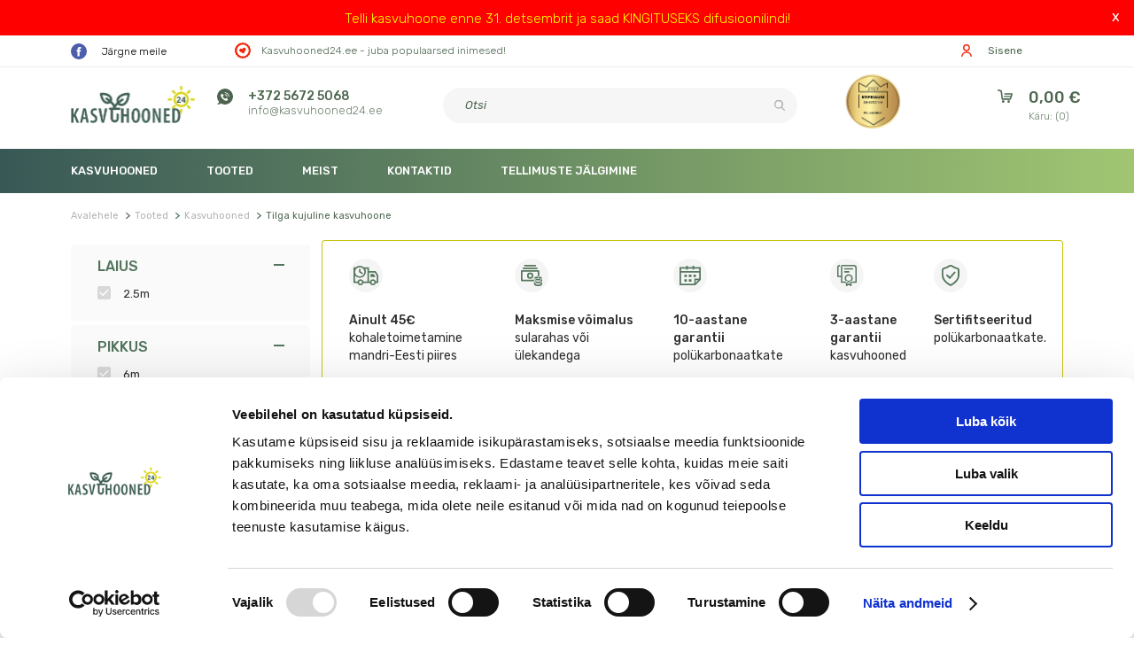

--- FILE ---
content_type: text/html; charset=utf-8
request_url: https://kasvuhooned24.ee/tilga-kujuline-kasvuhoone
body_size: 17231
content:
<!doctype html>
<html lang="et-EE">
<head>
    <script>console.trace = null;</script>

    
        
  <meta charset="utf-8">


  <meta http-equiv="x-ua-compatible" content="ie=edge">


        <title>Tilga kujuline  kasvuhoone - Kasvuhooned24.ee</title>
      
    <script data-keepinline="true">
    var ajaxGetProductUrl = '//kasvuhooned24.ee/module/cdc_googletagmanager/async';
    var ajaxShippingEvent = 1;
    var ajaxPaymentEvent = 1;

/* datalayer */
dataLayer = window.dataLayer || [];
    let cdcDatalayer = {"pageCategory":"category","event":"view_item_list","ecommerce":{"currency":"EUR","items":[{"item_name":"Kasvuhoone SH Family  (2.5m lai)","item_id":"588-2581","price":"661.29","price_tax_exc":"661.29","price_tax_inc":"820","item_category":"Tooted","item_category2":"Kasvuhooned","item_variant":"4mm paksune, 6","item_list_name":"Tilga kujuline  kasvuhoone","item_list_id":"cat_56","index":1,"quantity":1}]}};
    dataLayer.push(cdcDatalayer);

/* call to GTM Tag */
(function(w,d,s,l,i){w[l]=w[l]||[];w[l].push({'gtm.start':
new Date().getTime(),event:'gtm.js'});var f=d.getElementsByTagName(s)[0],
j=d.createElement(s),dl=l!='dataLayer'?'&l='+l:'';j.async=true;j.src=
'https://www.googletagmanager.com/gtm.js?id='+i+dl;f.parentNode.insertBefore(j,f);
})(window,document,'script','dataLayer','GTM-TW9ZRKG');

/* async call to avoid cache system for dynamic data */
dataLayer.push({
  'event': 'datalayer_ready'
});
</script>
  
  <meta name="description" content="">
  <meta name="keywords" content="">
    <meta property="og:locale" content="et-EE">
    <meta property="og:type" content="website">
    <meta property="og:title" content="Tilga kujuline  kasvuhoone">
    <meta property="og:description" content="">
    <meta property="og:site_name" content="Tilga kujuline  kasvuhoone"> 
    <meta property="og:url" content="https://kasvuhooned24.ee/tilga-kujuline-kasvuhoone"> 

                            
        <link rel="canonical" href="https://kasvuhooned24.ee/tilga-kujuline-kasvuhoone">
    
      
  
  
    <script type="application/ld+json">
  {
    "@context": "https://schema.org",
    "@type": "Organization",
    "name" : "Kasvuhooned24.ee",
    "url" : "https://kasvuhooned24.ee/",
          "logo": {
        "@type": "ImageObject",
        "url":"https://kasvuhooned24.ee/img/logo-16421677253.jpg"
      }
      }
</script>

<script type="application/ld+json">
  {
    "@context": "https://schema.org",
    "@type": "WebPage",
    "isPartOf": {
      "@type": "WebSite",
      "url":  "https://kasvuhooned24.ee/",
      "name": "Kasvuhooned24.ee"
    },
    "name": "Tilga kujuline  kasvuhoone",
    "url":  "https://kasvuhooned24.ee/tilga-kujuline-kasvuhoone"
  }
</script>


  <script type="application/ld+json">
    {
      "@context": "https://schema.org",
      "@type": "BreadcrumbList",
      "itemListElement": [
                  {
            "@type": "ListItem",
            "position": 1,
            "name": "Avalehele",
            "item": "https://kasvuhooned24.ee/"
          },                  {
            "@type": "ListItem",
            "position": 2,
            "name": "Tooted",
            "item": "https://kasvuhooned24.ee/tooted"
          },                  {
            "@type": "ListItem",
            "position": 3,
            "name": "Kasvuhooned",
            "item": "https://kasvuhooned24.ee/kasvuhooned"
          },                  {
            "@type": "ListItem",
            "position": 4,
            "name": "Tilga kujuline  kasvuhoone",
            "item": "https://kasvuhooned24.ee/tilga-kujuline-kasvuhoone"
          }              ]
    }
  </script>
  
  
  
    <script type="application/ld+json">
    {
      "@context": "https://schema.org",
      "@type": "ItemList",
      "itemListElement": [
          {
        "@type": "ListItem",
        "position": 0,
        "name": "Kasvuhoone SH Family  (2.5m lai)",
        "url": "https://kasvuhooned24.ee/kasvuhoone-sh-family-25m-lai"
      }        ]
  }
</script>

  
  
    
  

  
    <meta property="og:title" content="Tilga kujuline  kasvuhoone" />
    <meta property="og:description" content="" />
    <meta property="og:url" content="https://kasvuhooned24.ee/tilga-kujuline-kasvuhoone" />
    <meta property="og:site_name" content="Kasvuhooned24.ee" />
    <meta property="og:type" content="website" />    



  <meta name="viewport" content="width=device-width, initial-scale=1">



      <link rel="icon" type="image/vnd.microsoft.icon" href="https://kasvuhooned24.ee/themes/sodenis/assets/img/favicon.webp">
    <link rel="shortcut icon" type="image/x-icon" href="https://kasvuhooned24.ee/themes/sodenis/assets/img/favicon.webp">



    <link rel="stylesheet" href="https://kasvuhooned24.ee/themes/sodenis/assets/css/theme.css?ver=0.8.6" type="text/css" media="all">
  <link rel="stylesheet" href="https://kasvuhooned24.ee/modules/blockreassurance/views/dist/front.css?ver=0.8.6" type="text/css" media="all">
  <link rel="stylesheet" href="https://kasvuhooned24.ee/themes/sodenis/modules/ps_searchbar/ps_searchbar.css?ver=0.8.6" type="text/css" media="all">
  <link rel="stylesheet" href="https://kasvuhooned24.ee/themes/sodenis/modules/amazzingfilter/views/css/front.css?ver=0.8.6" type="text/css" media="all">
  <link rel="stylesheet" href="https://kasvuhooned24.ee/themes/sodenis/modules/amazzingfilter/views/css/custom.css?ver=0.8.6" type="text/css" media="all">
  <link rel="stylesheet" href="https://kasvuhooned24.ee/themes/sodenis/modules/amazzingfilter/views/css/front-17.css?ver=0.8.6" type="text/css" media="all">
  <link rel="stylesheet" href="https://kasvuhooned24.ee/themes/sodenis/modules/deliverytextmodule//views/css/front.css?ver=0.8.6" type="text/css" media="all">
  <link rel="stylesheet" href="https://kasvuhooned24.ee/modules/vr_ordermap//views/css/front.css?ver=0.8.6" type="text/css" media="all">
  <link rel="stylesheet" href="https://kasvuhooned24.ee/modules/vr_editorder//views/css/front.css?ver=0.8.6" type="text/css" media="all">
  <link rel="stylesheet" href="https://kasvuhooned24.ee/modules/vr_producttable//views/css/front.css?ver=0.8.6" type="text/css" media="all">
  <link rel="stylesheet" href="https://kasvuhooned24.ee/modules/ets_seo/views/css/front.css?ver=0.8.6" type="text/css" media="all">
  <link rel="stylesheet" href="https://kasvuhooned24.ee/modules/quantitydiscountpro/views/css/qdp.css?ver=0.8.6" type="text/css" media="all">
  <link rel="stylesheet" href="https://kasvuhooned24.ee/modules/everypay/views/css/everypay.css?ver=0.8.6" type="text/css" media="all">
  <link rel="stylesheet" href="https://kasvuhooned24.ee/themes/sodenis/modules/ambjolisearch/views/css/jolisearch-common.css?ver=0.8.6" type="text/css" media="all">
  <link rel="stylesheet" href="https://kasvuhooned24.ee/themes/sodenis/modules/ambjolisearch/views/css/jolisearch-autocomplete.css?ver=0.8.6" type="text/css" media="all">
  <link rel="stylesheet" href="https://kasvuhooned24.ee/themes/sodenis/modules/codfee/views/css/codfee_1.6.css?ver=0.8.6" type="text/css" media="all">
  <link rel="stylesheet" href="https://kasvuhooned24.ee/modules/pptcgsms//views/css/front.css?ver=0.8.6" type="text/css" media="all">
  <link rel="stylesheet" href="https://kasvuhooned24.ee/modules/mlads//views/css/mladsf.css?ver=0.8.6" type="text/css" media="all">
  <link rel="stylesheet" href="https://kasvuhooned24.ee/modules/tinymcepro/lib/plugins/codesample/css/prism.css?ver=0.8.6" type="text/css" media="all">
  <link rel="stylesheet" href="https://kasvuhooned24.ee/modules/tinymcepro/css/tinymcepro.css?ver=0.8.6" type="text/css" media="all">
  <link rel="stylesheet" href="https://kasvuhooned24.ee/themes/sodenis/modules/productcomments/productcomments.css?ver=0.8.6" type="text/css" media="all">
  <link rel="stylesheet" href="https://kasvuhooned24.ee/js/jquery/ui/themes/base/minified/jquery-ui.min.css?ver=0.8.6" type="text/css" media="all">
  <link rel="stylesheet" href="https://kasvuhooned24.ee/js/jquery/ui/themes/base/minified/jquery.ui.theme.min.css?ver=0.8.6" type="text/css" media="all">
  <link rel="stylesheet" href="https://kasvuhooned24.ee/js/jquery/plugins/fancybox/jquery.fancybox.css?ver=0.8.6" type="text/css" media="all">
  <link rel="stylesheet" href="https://kasvuhooned24.ee/themes/sodenis/modules/ps_imageslider/css/homeslider.css?ver=0.8.6" type="text/css" media="all">
  <link rel="stylesheet" href="https://kasvuhooned24.ee/themes/sodenis/modules/pk_compare/assets/css/styles.css?ver=0.8.6" type="text/css" media="all">
  <link rel="stylesheet" href="https://kasvuhooned24.ee/modules/esto/views/css/checkout.css?ver=0.8.6" type="text/css" media="all">
  <link rel="stylesheet" href="https://kasvuhooned24.ee/modules/anlazyloading/views/css/front.css?ver=0.8.6" type="text/css" media="all">
  <link rel="stylesheet" href="https://kasvuhooned24.ee/themes/sodenis/assets/css/jquery.mmenu.css?ver=0.8.6" type="text/css" media="all">
  <link rel="stylesheet" href="https://kasvuhooned24.ee/themes/sodenis/assets/css/jquery.mmenu.all.css?ver=0.8.6" type="text/css" media="all">
  <link rel="stylesheet" href="https://kasvuhooned24.ee/themes/sodenis/assets/css/custom.css?ver=0.8.6" type="text/css" media="all">
  <link rel="stylesheet" href="https://kasvuhooned24.ee/themes/sodenis/assets/css/slick.css?ver=0.8.6" type="text/css" media="all">
  <link rel="stylesheet" href="https://kasvuhooned24.ee/themes/sodenis/assets/css/account.css?ver=0.8.6" type="text/css" media="all">
  <link rel="stylesheet" href="https://kasvuhooned24.ee/themes/sodenis/assets/css/select2.min.css?ver=0.8.6" type="text/css" media="all">
  <link rel="stylesheet" href="https://kasvuhooned24.ee/themes/sodenis/assets/css/responsive.css?ver=0.8.6" type="text/css" media="all">




  

  <script>
        var af_ajax_path = "https:\/\/kasvuhooned24.ee\/module\/amazzingfilter\/ajax?ajax=1";
        var af_classes = {"load_font":"0","icon-filter":"icon-filter","u-times":"u-times","icon-eraser":"icon-eraser","icon-lock":"icon-lock","icon-unlock-alt":"icon-unlock-alt","icon-minus":"icon-minus","icon-plus":"icon-plus","icon-check":"icon-check","icon-save":"icon-save","js-product-miniature":"js-product-miniature","pagination":"pagination"};
        var af_id_cat = 56;
        var af_ids = {"main":"main"};
        var af_product_count_text = "Showing 1 - 1 of 1 items";
        var af_product_list_class = "af-product-list";
        var btPixel = {"btnAddToCart":"","btnAddToCartCategory":"","btnAddToWishlist":"button.wishlist-button-add","btnOrder":"button[name=\"confirm-addresses\"]","btnSub":".pm_subscription_display_product_buttons","tagContent":{"sPixel":"250267046674061","aDynTags":{"content_type":{"label":"content_type","value":"product"},"content_ids":{"label":"content_ids","value":"['412','588']"},"value":{"label":"value","value":null},"content_name":{"label":"content_name","value":"Tilga kujuline  kasvuhoone"},"content_category":{"label":"content_category","value":"Tooted > Kasvuhooned > Tilga kujuline  kasvuhoone"}},"sCR":"\n","aTrackingType":{"label":"tracking_type","value":"ViewCategory"},"sJsObjName":"oPixelFacebook"},"pixel_id":"250267046674061","bUseConsent":"0","iConsentConsentLvl":0,"bConsentHtmlElement":"","token":"6e055980112eb0a181a99b05ca1edb4e","ajaxUrl":"https:\/\/kasvuhooned24.ee\/module\/facebookproductad\/ajax","external_id":0,"useAdvancedMatching":false,"advancedMatchingData":false,"eventId":7782,"fbdaSeparator":"v","pixelCurrency":"EUR","comboExport":"0","prefix":"","prefixLang":""};
        var current_controller = "category";
        var dm_hash = "3GU8JRP1F";
        var dm_mode = 0;
        var is_17 = 1;
        var jolisearch = {"amb_joli_search_action":"https:\/\/kasvuhooned24.ee\/jolisearch","amb_joli_search_link":"https:\/\/kasvuhooned24.ee\/jolisearch","amb_joli_search_controller":"jolisearch","blocksearch_type":"top","show_cat_desc":0,"ga_acc":0,"id_lang":4,"url_rewriting":1,"use_autocomplete":1,"minwordlen":3,"l_products":"Products","l_manufacturers":"Manufacturers","l_categories":"Kategooriad","l_no_results_found":"No results found","l_more_results":"More results \u00bb","ENT_QUOTES":3,"search_ssl":true,"self":"\/home\/viruisis\/domains\/sodenis.lt\/public_html\/modules\/ambjolisearch","position":{"my":"right top","at":"right bottom","collision":"flipfit none"},"classes":"ps17","display_manufacturer":"","display_category":""};
        var load_more = true;
        var page_link_rewrite_text = "page";
        var prestashop = {"cart":{"products":[],"totals":{"total":{"type":"total","label":"Kokku:","amount":0,"value":"0,00\u00a0\u20ac"},"total_including_tax":{"type":"total","label":"Kokku (maksudega)","amount":0,"value":"0,00\u00a0\u20ac"},"total_excluding_tax":{"type":"total","label":"Kokku (KM-ta)","amount":0,"value":"0,00\u00a0\u20ac"}},"subtotals":{"products":{"type":"products","label":"Vahesumma","amount":0,"value":"0,00\u00a0\u20ac"},"discounts":null,"shipping":{"type":"shipping","label":"Saatmine","amount":0,"value":""},"tax":null},"products_count":0,"summary_string":"0 toodet","vouchers":{"allowed":1,"added":[]},"discounts":[],"minimalPurchase":0,"minimalPurchaseRequired":""},"currency":{"id":1,"name":"Euras","iso_code":"EUR","iso_code_num":"978","sign":"\u20ac"},"customer":{"lastname":null,"firstname":null,"email":null,"birthday":null,"newsletter":null,"newsletter_date_add":null,"optin":null,"website":null,"company":null,"siret":null,"ape":null,"is_logged":false,"gender":{"type":null,"name":null},"addresses":[]},"language":{"name":"Eesti keel (Estonian)","iso_code":"et","locale":"et-EE","language_code":"et-ee","is_rtl":"0","date_format_lite":"Y-m-d","date_format_full":"Y-m-d H:i:s","id":4},"page":{"title":"","canonical":"https:\/\/kasvuhooned24.ee\/tilga-kujuline-kasvuhoone","meta":{"title":"Tilga kujuline  kasvuhoone","description":"","keywords":"","robots":"index"},"page_name":"category","body_classes":{"lang-et":true,"lang-rtl":false,"country-EE":true,"currency-EUR":true,"layout-left-column":true,"page-category":true,"tax-display-enabled":true,"category-id-56":true,"category-Tilga kujuline  kasvuhoone":true,"category-id-parent-22":true,"category-depth-level-4":true},"admin_notifications":[]},"shop":{"name":"Kasvuhooned24.ee","logo":"https:\/\/kasvuhooned24.ee\/img\/logo-16421677253.jpg","stores_icon":"https:\/\/kasvuhooned24.ee\/img\/logo_stores.png","favicon":"https:\/\/kasvuhooned24.ee\/img\/favicon.ico"},"urls":{"base_url":"https:\/\/kasvuhooned24.ee\/","current_url":"https:\/\/kasvuhooned24.ee\/tilga-kujuline-kasvuhoone","shop_domain_url":"https:\/\/kasvuhooned24.ee","img_ps_url":"https:\/\/kasvuhooned24.ee\/img\/","img_cat_url":"https:\/\/kasvuhooned24.ee\/img\/c\/","img_lang_url":"https:\/\/kasvuhooned24.ee\/img\/l\/","img_prod_url":"https:\/\/kasvuhooned24.ee\/img\/p\/","img_manu_url":"https:\/\/kasvuhooned24.ee\/img\/m\/","img_sup_url":"https:\/\/kasvuhooned24.ee\/img\/su\/","img_ship_url":"https:\/\/kasvuhooned24.ee\/img\/s\/","img_store_url":"https:\/\/kasvuhooned24.ee\/img\/st\/","img_col_url":"https:\/\/kasvuhooned24.ee\/img\/co\/","img_url":"https:\/\/kasvuhooned24.ee\/themes\/sodenis\/assets\/img\/","css_url":"https:\/\/kasvuhooned24.ee\/themes\/sodenis\/assets\/css\/","js_url":"https:\/\/kasvuhooned24.ee\/themes\/sodenis\/assets\/js\/","pic_url":"https:\/\/kasvuhooned24.ee\/upload\/","pages":{"address":"https:\/\/kasvuhooned24.ee\/aadress","addresses":"https:\/\/kasvuhooned24.ee\/aadressid","authentication":"https:\/\/kasvuhooned24.ee\/logi-sisse","cart":"https:\/\/kasvuhooned24.ee\/ostukorv","category":"https:\/\/kasvuhooned24.ee\/index.php?controller=category","cms":"https:\/\/kasvuhooned24.ee\/index.php?controller=cms","contact":"https:\/\/kasvuhooned24.ee\/kontakt","discount":"https:\/\/kasvuhooned24.ee\/allahindlus","guest_tracking":"https:\/\/kasvuhooned24.ee\/kulastajate-jalgimine","history":"https:\/\/kasvuhooned24.ee\/tellimuste-ajalugu","identity":"https:\/\/kasvuhooned24.ee\/identiteet","index":"https:\/\/kasvuhooned24.ee\/","my_account":"https:\/\/kasvuhooned24.ee\/minu-konto","order_confirmation":"https:\/\/kasvuhooned24.ee\/tellimuse-kinnitamine","order_detail":"https:\/\/kasvuhooned24.ee\/index.php?controller=order-detail","order_follow":"https:\/\/kasvuhooned24.ee\/order-follow","order":"https:\/\/kasvuhooned24.ee\/tellimuse","order_return":"https:\/\/kasvuhooned24.ee\/index.php?controller=order-return","order_slip":"https:\/\/kasvuhooned24.ee\/kreeditarve","pagenotfound":"https:\/\/kasvuhooned24.ee\/lehte-ei-leitud","password":"https:\/\/kasvuhooned24.ee\/parooli-taastamine","pdf_invoice":"https:\/\/kasvuhooned24.ee\/index.php?controller=pdf-invoice","pdf_order_return":"https:\/\/kasvuhooned24.ee\/index.php?controller=pdf-order-return","pdf_order_slip":"https:\/\/kasvuhooned24.ee\/index.php?controller=pdf-order-slip","prices_drop":"https:\/\/kasvuhooned24.ee\/soodushind","product":"https:\/\/kasvuhooned24.ee\/index.php?controller=product","search":"https:\/\/kasvuhooned24.ee\/otsi","sitemap":"https:\/\/kasvuhooned24.ee\/sisukaart","stores":"https:\/\/kasvuhooned24.ee\/kauplused","supplier":"https:\/\/kasvuhooned24.ee\/tarnija","register":"https:\/\/kasvuhooned24.ee\/logi-sisse?create_account=1","order_login":"https:\/\/kasvuhooned24.ee\/tellimuse?login=1"},"alternative_langs":[],"theme_assets":"\/themes\/sodenis\/assets\/","actions":{"logout":"https:\/\/kasvuhooned24.ee\/?mylogout="},"no_picture_image":{"bySize":{"small_default":{"url":"https:\/\/kasvuhooned24.ee\/img\/p\/et-default-small_default.jpg","width":98,"height":98},"cart_default":{"url":"https:\/\/kasvuhooned24.ee\/img\/p\/et-default-cart_default.jpg","width":125,"height":125},"home_default":{"url":"https:\/\/kasvuhooned24.ee\/img\/p\/et-default-home_default.jpg","width":250,"height":250},"medium_default":{"url":"https:\/\/kasvuhooned24.ee\/img\/p\/et-default-medium_default.jpg","width":452,"height":452},"248x248_default":{"url":"https:\/\/kasvuhooned24.ee\/img\/p\/et-default-248x248_default.jpg","width":496,"height":496},"large_default":{"url":"https:\/\/kasvuhooned24.ee\/img\/p\/et-default-large_default.jpg","width":800,"height":800}},"small":{"url":"https:\/\/kasvuhooned24.ee\/img\/p\/et-default-small_default.jpg","width":98,"height":98},"medium":{"url":"https:\/\/kasvuhooned24.ee\/img\/p\/et-default-medium_default.jpg","width":452,"height":452},"large":{"url":"https:\/\/kasvuhooned24.ee\/img\/p\/et-default-large_default.jpg","width":800,"height":800},"legend":""}},"configuration":{"display_taxes_label":true,"display_prices_tax_incl":true,"is_catalog":false,"show_prices":true,"opt_in":{"partner":false},"quantity_discount":{"type":"discount","label":"\u00dchiku allahindlus"},"voucher_enabled":1,"return_enabled":0},"field_required":[],"breadcrumb":{"links":[{"title":"Avalehele","url":"https:\/\/kasvuhooned24.ee\/"},{"title":"Tooted","url":"https:\/\/kasvuhooned24.ee\/tooted"},{"title":"Kasvuhooned","url":"https:\/\/kasvuhooned24.ee\/kasvuhooned"},{"title":"Tilga kujuline  kasvuhoone","url":"https:\/\/kasvuhooned24.ee\/tilga-kujuline-kasvuhoone"}],"count":4},"link":{"protocol_link":"https:\/\/","protocol_content":"https:\/\/"},"time":1766838072,"static_token":"6e055980112eb0a181a99b05ca1edb4e","token":"ab2173843c3b9b8d05acedd1ceb70652","debug":false};
        var psemailsubscription_subscription = "https:\/\/kasvuhooned24.ee\/module\/ps_emailsubscription\/subscription";
        var psr_icon_color = "#F19D76";
        var show_load_more_btn = false;
      </script>


<script type='text/javascript'>
  window.smartlook||(function(d) {
    var o=smartlook=function(){ o.api.push(arguments)},h=d.getElementsByTagName('head')[0];
    var c=d.createElement('script');o.api=new Array();c.async=true;c.type='text/javascript';
    c.charset='utf-8';c.src='https://web-sdk.smartlook.com/recorder.js';h.appendChild(c);
    })(document);
    smartlook('init', 'c2ff1204bdb1754589d6445a48413868a71b0dbc', { region: 'eu' });
</script>


  <style type="text/css">.pagination{display:none;}@media(max-width:767px){#amazzing_filter{position:fixed;opacity:0;}}</style>                        <meta property="og:url"                content="https://kasvuhooned24.ee/tilga-kujuline-kasvuhoone" />
            <meta property="og:title"              content="Tilga kujuline  kasvuhoone" />
            <meta property="og:description"        content="" />
            <meta property="og:image"              content="https://kasvuhooned24.ee/img/social/167620464392435.png" />
            <meta property="og:type" content="article" />
                        <meta property="article:publisher" content="https://www.facebook.com/Kasvuhooned24.ee/" />
                                        <meta name="twitter:title" content="Tilga kujuline  kasvuhoone">
            <meta name="twitter:description" content="">
            <meta name="twitter:image" content="https://kasvuhooned24.ee/img/social/167620464392435.png">
            <meta name="twitter:card" content="summary_large_image">
                                
<script type='application/ld+json' class='ets-seo-schema-graph--main'>
    {"@context":"https://schema.org","@graph":[{"@type":"WebSite","@id":"https://kasvuhooned24.ee/#website","url":"https://kasvuhooned24.ee/","name":"Kasvuhooned24.ee","potentialAction":{"@type":"SearchAction","target":"https://kasvuhooned24.ee/search?s={search_term_string}","query-input":"required name=search_term_string"}},{"@type":"BreadcrumbList","@id":"https://kasvuhooned24.ee/#breadcrumb","itemListElement":[{"@type":"ListItem","position":1,"item":{"@type":"WebPage","name":"Home","@id":"https://kasvuhooned24.ee/","url":"https://kasvuhooned24.ee/"}}]}]}
</script>
<?php
/**
 * NOTICE OF LICENSE
 *
 * Smartsupp live chat - official plugin. Smartsupp is free live chat with visitor recording. 
 * The plugin enables you to create a free account or sign in with existing one. Pre-integrated 
 * customer info with WooCommerce (you will see names and emails of signed in webshop visitors).
 * Optional API for advanced chat box modifications.
 *
 * You must not modify, adapt or create derivative works of this source code
 *
 *  @author    Smartsupp
 *  @copyright 2021 Smartsupp.com
 *  @license   GPL-2.0+
**/ 
?>

<script type="text/javascript">
                var _smartsupp = _smartsupp || {};
                _smartsupp.key = '538124e94a009172151b369c0131594c25418ecf';
_smartsupp.cookieDomain = '.kasvuhooned24.ee';
_smartsupp.sitePlatform = 'Prestashop 1.7.8.2';
window.smartsupp||(function(d) {
        var s,c,o=smartsupp=function(){ o._.push(arguments)};o._=[];
                s=d.getElementsByTagName('script')[0];c=d.createElement('script');
                c.type='text/javascript';c.charset='utf-8';c.async=true;
                c.src='//www.smartsuppchat.com/loader.js';s.parentNode.insertBefore(c,s);
            })(document);
                </script>
<script type="text/javascript">
var _smartsupp = _smartsupp || {};
_smartsupp.key = 'e6b9b897110b1c524af9201b041a2d58757587fe';
window.smartsupp||(function(d) {
  var s,c,o=smartsupp=function(){ o._.push(arguments)};o._=[];
  s=d.getElementsByTagName('script')[0];c=d.createElement('script');
  c.type='text/javascript';c.charset='utf-8';c.async=true;
  c.src='https://www.smartsuppchat.com/loader.js?';s.parentNode.insertBefore(c,s);
})(document);
</script>


<link rel="preconnect" href="https://fonts.googleapis.com">
<link rel="preconnect" href="https://fonts.gstatic.com" crossorigin>
<link href="https://fonts.googleapis.com/css2?family=Rubik:ital,wght@0,300;0,400;0,500;0,600;0,700;0,800;0,900;1,300;1,400;1,500;1,600;1,700;1,800;1,900&display=swap" rel="stylesheet">

  <meta name="verify-paysera" content="2cd7dd6851c42d066ba5dddc165f0466">
    <script id="Cookiebot" src="https://consent.cookiebot.com/uc.js" data-cbid="393e711d-b508-4c7e-955a-082144974b91" data-blockingmode="auto" type="text/javascript"></script>
    
</head>
<body id="category" class="lang-et country-ee currency-eur layout-left-column page-category tax-display-enabled category-id-56 category-tilga-kujuline-kasvuhoone category-id-parent-22 category-depth-level-4 shop-3">

    <!--noindex--><svg style="display:none" version="1.1" xmlns="http://www.w3.org/2000/svg" xmlns:xlink="http://www.w3.org/1999/xlink"><defs><symbol id="si-pk_compare" viewBox="0 0 18 18"><path d="M12.004,12.506H3.81c-0.313,0-0.568-0.224-0.568-0.498V6.305l1.114,1.097 c0.112,0.11,0.268,0.167,0.424,0.167c0.134,0,0.27-0.042,0.378-0.126c0.234-0.183,0.255-0.497,0.047-0.702L3.099,4.667 C3.095,4.663,3.09,4.662,3.085,4.658C3.078,4.651,3.07,4.644,3.061,4.638c-0.004-0.004-0.006-0.009-0.01-0.012 C3.031,4.609,3.005,4.604,2.983,4.591c-0.026-0.015-0.05-0.034-0.078-0.046c-0.01-0.004-0.021-0.006-0.031-0.01 c-0.03-0.01-0.062-0.013-0.093-0.018C2.751,4.512,2.722,4.503,2.69,4.503C2.685,4.502,2.68,4.5,2.674,4.5 c-0.006,0-0.01,0.002-0.017,0.003c-0.031,0-0.061,0.009-0.092,0.015C2.535,4.522,2.504,4.525,2.474,4.535 c-0.01,0.003-0.021,0.006-0.031,0.01c-0.028,0.012-0.052,0.03-0.078,0.046C2.342,4.604,2.317,4.609,2.296,4.626 c-0.005,0.003-0.006,0.008-0.01,0.012C2.278,4.645,2.27,4.651,2.263,4.658C2.258,4.662,2.254,4.663,2.25,4.667L0.145,6.741 c-0.208,0.205-0.188,0.52,0.047,0.702C0.3,7.527,0.435,7.569,0.568,7.569c0.157,0,0.312-0.056,0.424-0.167l1.114-1.097v5.703 c0,0.823,0.764,1.492,1.704,1.492h8.194c0.314,0,0.568-0.223,0.568-0.498C12.572,12.728,12.318,12.506,12.004,12.506z  M17.808,10.557c-0.235-0.183-0.593-0.164-0.801,0.041l-1.114,1.098V5.992c0-0.823-0.764-1.492-1.703-1.492h-7.99 c-0.314,0-0.568,0.223-0.568,0.497c0,0.275,0.253,0.497,0.568,0.497h7.99c0.313,0,0.568,0.224,0.568,0.498v5.703l-1.114-1.098 c-0.208-0.205-0.567-0.224-0.802-0.041s-0.255,0.497-0.047,0.702l2.105,2.074c0.004,0.004,0.01,0.005,0.013,0.008 c0.009,0.008,0.017,0.015,0.025,0.022c0.004,0.003,0.006,0.007,0.01,0.011c0.026,0.021,0.058,0.03,0.087,0.046 c0.01,0.005,0.018,0.012,0.028,0.017c0.013,0.006,0.024,0.017,0.038,0.021c0.005,0.003,0.01,0.003,0.016,0.005 c0.066,0.023,0.137,0.037,0.209,0.037c0.07,0,0.141-0.014,0.209-0.037c0.005-0.002,0.01-0.002,0.016-0.005 c0.014-0.005,0.023-0.016,0.037-0.021c0.009-0.005,0.016-0.011,0.025-0.015c0.03-0.016,0.062-0.027,0.09-0.048 c0.004-0.004,0.006-0.009,0.01-0.012c0.008-0.007,0.017-0.015,0.024-0.021c0.003-0.003,0.009-0.005,0.013-0.008l2.105-2.074 C18.063,11.054,18.043,10.739,17.808,10.557z"/></symbol>
<symbol id="si-cmp-cross" viewBox="0 0 8 8">
<path d="M0.212,7.786 C0.425,8.000 0.770,8.000 0.983,7.786 L4.000,4.770 L7.016,7.786 C7.229,8.000 7.574,8.000 7.787,7.786 C8.000,7.574 8.000,7.229 7.787,7.017 L4.771,4.000 L7.787,0.983 C8.000,0.771 8.000,0.425 7.787,0.212 C7.574,-0.000 7.229,-0.000 7.016,0.212 L4.000,3.230 L0.983,0.212 C0.770,-0.000 0.425,-0.000 0.212,0.212 C-0.000,0.425 -0.000,0.771 0.212,0.983 L3.229,4.000 L0.212,7.017 C-0.000,7.229 -0.000,7.574 0.212,7.786 Z"/></symbol>
</defs></svg><!--/noindex-->
<input type="hidden" class="compare_info" data-ajax="https://kasvuhooned24.ee/toote-vordlus" data-ids="[]" data-min="Please select at least one product" data-max="Toodete võrdlusse ei saa lisada rohkem kui  5  toodet" data-comparemax="5"><!-- Google Tag Manager (noscript) -->
<noscript><iframe src="https://www.googletagmanager.com/ns.html?id=GTM-TW9ZRKG"
height="0" width="0" style="display:none;visibility:hidden"></iframe></noscript>
<!-- End Google Tag Manager (noscript) -->


<div id="bodyblock">
    <main>
        
                    
        <header id="header">
            
                <input type="hidden" class="mlads_basedir" value="https://kasvuhooned24.ee/" />
			<div id="mladsfooter" data-direction="1" style="background: #ff0000; min-height: 40px;">
			<span id='mlcls'>x</span>
											<!-- HTML code-->
						<div class="mlad mWrap">
							<div class="mMove">
								<div class="mItem">
										<div class="textItem" style="color: #ffff00; font-size: 18px; line-height: 40px;">
                                            <span class="valign">Telli kasvuhoone enne 31. detsembrit ja saad KINGITUSEKS difusioonilindi!</span>
										</div>
								</div>
							</div>
						</div>
							</div>
	


<nav class="header-nav">
    <div class="container">
        <div class="row">
            <div class="show640 headmobile">
                                                <span>Konsulteerime telefoni teel:</span>
                                                <a href="tel:+37256725068" class='headphone secondphone' rel="nofollow">+372 5672 5068</a>
            </div>

            <div class="headleft">
                 
 
  <div class="socialheader">
      <ul>
                        <li>
                  <a href="https://www.facebook.com/Kasvuhooned24.ee/"  target="_blank" class='headsocialicon facebook' rel="noopener noreferrer">
                      <span>Järgne meile </span>
                  </a>
              </li> 
                </ul>
  </div> 
  <div class="liked"><span>Kasvuhooned24.ee - juba populaarsed inimesed!</span></div>


            </div>
            <div class="headright">
                 <div class='userinfoblock'>
 <div class="user-info">
          <a
      class='icon-login'
        href="https://kasvuhooned24.ee/logi-sisse"
        title="Sisene oma kliendi kontole"
        rel="nofollow"
      >
        <span>Sisene</span>
      </a>
      </div>
</div>

            </div>
            <div class="strongest show640"><a href="https://kasvuhooned24.ee/meist"><img src="/themes/sodenis/assets/img/strongest.jpg" width="96" height="60" alt="MB Sodenis stipriausias Lietuvoje"></a></div>

        </div>
    </div>
</nav>
<div class="header-top">
<div class="opensearchout">
<div class="container">
    <form method="get" action="//kasvuhooned24.ee/otsi" class='searchform search-widget'>
        <input type="hidden" name="controller" value="search">
        <input type="text" name="s" class="searchinput blackplace" value="" placeholder="Otsi kataloogist" aria-label="Otsi">
        <button type="submit" class="icon-search">
        </button>
    </form>
    <div class="closeseach"></div>
</div>
</div>
    <div class="container">
        <div class="row">
            <div class="logoblock">
                                    <a href="https://kasvuhooned24.ee/">
                                                                                                                <img class="logo img-responsive" src="https://kasvuhooned24.ee/img/logo-16421677253.jpg" alt="Kasvuhooned24.ee" width="140" height="42">
                                                                                </a>
                            </div>
            <div id="contact-link">

                                <a href="tel:+37256725068" class='headphone secondphone' rel="nofollow">+372 5672 5068</a>
                <a href="mailto:info@kasvuhooned24.ee"  class='heademail' rel="nofollow">info@kasvuhooned24.ee</a>

            </div>
        
            <div class="headnavright">   
                 <div id="search_widget" class="search-widget" data-search-controller-url="//kasvuhooned24.ee/otsi">
 <form method="get" action="//kasvuhooned24.ee/otsi">
     <input type="hidden" name="controller" value="search">
     <input type="text" name="s" class="greenplace" value="" placeholder="Otsi" aria-label="Otsi">
     <button type="submit" class="icon-search">
     </button>
 </form>
</div>
<div class="strongest hide640"><a href="https://kasvuhooned24.ee/meist"><img src="/themes/sodenis/assets/img/strongest.jpg" width="96" height="60" alt="MB Sodenis stipriausias Lietuvoje"></a></div>

     <div class="icon-search mobilesearch"></div> <div class='cartout'>
<div class="blockcart cart-preview icon-header_bag inactive" data-refresh-url="//kasvuhooned24.ee/module/ps_shoppingcart/ajax">
    <div class="header valign">
                    <span class="cartprice">0,00 €</span>
            <span class="carttext">Käru: <span class="cart-products-count">(0)</span></span>
                </div>
</div>
</div>
            </div>
        </div>
    </div>
</div>
                    
    <a href="https://kasvuhooned24.ee/toote-vordlus" class='smooth02 compare-form hidden'>
        <span class="hidecompare"></span>
        <div class="line32">
            <div class="valign">
                <span class="compareright ">
                    <strong class="total-compare-val">Toote võrdlus (<span class="totalcompare">0</span>)</strong>
                </span>
            </div>
        </div>
    </a>
    <script>
        var addtocompare = "Lisa võrdluseks";
        var removecompare = "Eemalda võrdlusest";
        var addedtext = "Toode on lisatud";
        var addedtextlink = "võrdlusloendisse";
        var removedtext = "Toode on võrdlusloendist eemaldatud";
    </script>

                  
                   

<div class="meniuout">
    <div class="container"> 
        <a href="#mainmenumobile" class="mobilemeniu">
            <div class="menumore">
            </div>
        </a>        
        <div class="showmobile"><div class="opensearch"></div> <div class='userinfoblock'>
 <div class="user-info">
          <a
      class='icon-login'
        href="https://kasvuhooned24.ee/logi-sisse"
        title="Sisene oma kliendi kontole"
        rel="nofollow"
      >
        <span>Sisene</span>
      </a>
      </div>
</div>
</div> 

        <div class="menu" id="desktop_top_menu">
            
                    <ul class="mainmenu" data-depth="0">
                            <li class="category">
                                        <a
                        class="dropdown-item"
                        href="https://kasvuhooned24.ee/kasvuhooned" data-depth="0"
                                                >
                                                                                                                                Kasvuhooned
                    </a>
                                            
                    <ul class="mainmenu" data-depth="1">
                            <li class="category">
                                        <a
                        class="dropdown-item dropdown-submenu"
                        href="https://kasvuhooned24.ee/kaar-kasvuhooned" data-depth="1"
                                                >
                                                Kaar kasvuhooned
                    </a>
                                    </li>
                            <li class="category">
                                        <a
                        class="dropdown-item dropdown-submenu"
                        href="https://kasvuhooned24.ee/hoone-kasvuhooned" data-depth="1"
                                                >
                                                Hoone kasvuhooned
                    </a>
                                    </li>
                            <li class="category current ">
                                        <a
                        class="dropdown-item dropdown-submenu"
                        href="https://kasvuhooned24.ee/tilga-kujuline-kasvuhoone" data-depth="1"
                                                >
                                                Tilga kujuline  kasvuhoone
                    </a>
                                    </li>
                            <li class="category">
                                        <a
                        class="dropdown-item dropdown-submenu"
                        href="https://kasvuhooned24.ee/toeoestuslik-kasvuhoone" data-depth="1"
                                                >
                                                Tööstuslik kasvuhoone
                    </a>
                                    </li>
                            <li class="category">
                                        <a
                        class="dropdown-item dropdown-submenu"
                        href="https://kasvuhooned24.ee/mittestandardsete-mootmetega" data-depth="1"
                                                >
                                                Mittestandardsete mõõtmetega
                    </a>
                                    </li>
                    </ul>
        
                                    </li>
                            <li class="category">
                                        <a
                        class="dropdown-item"
                        href="https://kasvuhooned24.ee/tooted" data-depth="0"
                                                >
                                                                                                                                Tooted
                    </a>
                                            
                    <ul class="mainmenu" data-depth="1">
                            <li class="category">
                                        <a
                        class="dropdown-item dropdown-submenu"
                        href="https://kasvuhooned24.ee/kasvuhooned" data-depth="1"
                                                >
                                                                                                                                Kasvuhooned
                    </a>
                                            
                    <ul class="mainmenu" data-depth="2">
                            <li class="category">
                                        <a
                        class="dropdown-item"
                        href="https://kasvuhooned24.ee/kaar-kasvuhooned" data-depth="2"
                                                >
                                                Kaar kasvuhooned
                    </a>
                                    </li>
                            <li class="category">
                                        <a
                        class="dropdown-item"
                        href="https://kasvuhooned24.ee/hoone-kasvuhooned" data-depth="2"
                                                >
                                                Hoone kasvuhooned
                    </a>
                                    </li>
                            <li class="category current ">
                                        <a
                        class="dropdown-item"
                        href="https://kasvuhooned24.ee/tilga-kujuline-kasvuhoone" data-depth="2"
                                                >
                                                Tilga kujuline  kasvuhoone
                    </a>
                                    </li>
                            <li class="category">
                                        <a
                        class="dropdown-item"
                        href="https://kasvuhooned24.ee/toeoestuslik-kasvuhoone" data-depth="2"
                                                >
                                                Tööstuslik kasvuhoone
                    </a>
                                    </li>
                            <li class="category">
                                        <a
                        class="dropdown-item"
                        href="https://kasvuhooned24.ee/mittestandardsete-mootmetega" data-depth="2"
                                                >
                                                Mittestandardsete mõõtmetega
                    </a>
                                    </li>
                    </ul>
        
                                    </li>
                            <li class="category">
                                        <a
                        class="dropdown-item dropdown-submenu"
                        href="https://kasvuhooned24.ee/seonduvad-tooted" data-depth="1"
                                                >
                                                                                                                                Seonduvad tooted
                    </a>
                                            
                    <ul class="mainmenu" data-depth="2">
                            <li class="category">
                                        <a
                        class="dropdown-item"
                        href="https://kasvuhooned24.ee/automaatsed-katuseluukid" data-depth="2"
                                                >
                                                Automaatsed avamised
                    </a>
                                    </li>
                            <li class="category">
                                        <a
                        class="dropdown-item"
                        href="https://kasvuhooned24.ee/uksed" data-depth="2"
                                                >
                                                Uksed
                    </a>
                                    </li>
                            <li class="category">
                                        <a
                        class="dropdown-item"
                        href="https://kasvuhooned24.ee/muud-tarvikud" data-depth="2"
                                                >
                                                Muud tarvikud
                    </a>
                                    </li>
                            <li class="category">
                                        <a
                        class="dropdown-item"
                        href="https://kasvuhooned24.ee/kastmissuesteemid" data-depth="2"
                                                >
                                                Kastmissüsteemid
                    </a>
                                    </li>
                            <li class="category">
                                        <a
                        class="dropdown-item"
                        href="https://kasvuhooned24.ee/riiulid" data-depth="2"
                                                >
                                                Riiulid
                    </a>
                                    </li>
                            <li class="category">
                                        <a
                        class="dropdown-item"
                        href="https://kasvuhooned24.ee/peenarde-eraldaja" data-depth="2"
                                                >
                                                Peenarde eraldaja
                    </a>
                                    </li>
                            <li class="category">
                                        <a
                        class="dropdown-item"
                        href="https://kasvuhooned24.ee/tihendustarvikud" data-depth="2"
                                                >
                                                Tihendustarvikud
                    </a>
                                    </li>
                            <li class="category">
                                        <a
                        class="dropdown-item"
                        href="https://kasvuhooned24.ee/veepaagid-veehoidlad" data-depth="2"
                                                >
                                                Veepaagid, veehoidlad
                    </a>
                                    </li>
                            <li class="category">
                                        <a
                        class="dropdown-item"
                        href="https://kasvuhooned24.ee/katuseaknad-ohuavad" data-depth="2"
                                                >
                                                Katuseaknad, õhuavad
                    </a>
                                    </li>
                            <li class="category">
                                        <a
                        class="dropdown-item"
                        href="https://kasvuhooned24.ee/vundament" data-depth="2"
                                                >
                                                Vundament
                    </a>
                                    </li>
                    </ul>
        
                                    </li>
                            <li class="category">
                                        <a
                        class="dropdown-item dropdown-submenu"
                        href="https://kasvuhooned24.ee/kasvuhoonekatted" data-depth="1"
                                                >
                                                                                                                                Kasvuhoonekatted
                    </a>
                                            
                    <ul class="mainmenu" data-depth="2">
                            <li class="category">
                                        <a
                        class="dropdown-item"
                        href="https://kasvuhooned24.ee/kanal-poluekarbonaadist-paneelid" data-depth="2"
                                                >
                                                Kanal polükarbonaadist paneelid
                    </a>
                                    </li>
                    </ul>
        
                                    </li>
                            <li class="category">
                                        <a
                        class="dropdown-item dropdown-submenu"
                        href="https://kasvuhooned24.ee/minikasvuhooned-taimalava" data-depth="1"
                                                >
                                                Minikasvuhooned / Taimalava
                    </a>
                                    </li>
                            <li class="category">
                                        <a
                        class="dropdown-item dropdown-submenu"
                        href="https://kasvuhooned24.ee/vaelikaeimlad" data-depth="1"
                                                >
                                                Välikäimlad
                    </a>
                                    </li>
                            <li class="category">
                                        <a
                        class="dropdown-item dropdown-submenu"
                        href="https://kasvuhooned24.ee/vaelised-dusid" data-depth="1"
                                                >
                                                Välised dušid
                    </a>
                                    </li>
                            <li class="category">
                                        <a
                        class="dropdown-item dropdown-submenu"
                        href="https://kasvuhooned24.ee/veemahutid" data-depth="1"
                                                >
                                                Veemahutid
                    </a>
                                    </li>
                            <li class="category">
                                        <a
                        class="dropdown-item dropdown-submenu"
                        href="https://kasvuhooned24.ee/oues-olevad-lehtlad" data-depth="1"
                                                >
                                                Õues olevad lehtlad
                    </a>
                                    </li>
                    </ul>
        
                                    </li>
                            <li class="cms-page">
                                        <a
                        class="dropdown-item"
                        href="https://kasvuhooned24.ee/meist" data-depth="0"
                                                >
                                                Meist
                    </a>
                                    </li>
                            <li class="cms-page">
                                        <a
                        class="dropdown-item"
                        href="https://kasvuhooned24.ee/kontaktid" data-depth="0"
                                                >
                                                Kontaktid
                    </a>
                                    </li>
                            <li class="link">
                                        <a
                        class="dropdown-item"
                        href="/kulastajate-jalgimine" data-depth="0"
                                                >
                                                Tellimuste jälgimine
                    </a>
                                    </li>
                    </ul>
        
        </div>

    </div>
</div>
<nav id="mainmenumobile">

                    <ul class="mainmenu" data-depth="0">
                            <li class="category">
                                        <a
                        class="dropdown-item"
                        href="https://kasvuhooned24.ee/kasvuhooned" data-depth="0"
                                                >
                                                                                                                                Kasvuhooned
                    </a>
                                            
                    <ul class="mainmenu" data-depth="1">
                            <li class="category">
                                        <a
                        class="dropdown-item dropdown-submenu"
                        href="https://kasvuhooned24.ee/kaar-kasvuhooned" data-depth="1"
                                                >
                                                Kaar kasvuhooned
                    </a>
                                    </li>
                            <li class="category">
                                        <a
                        class="dropdown-item dropdown-submenu"
                        href="https://kasvuhooned24.ee/hoone-kasvuhooned" data-depth="1"
                                                >
                                                Hoone kasvuhooned
                    </a>
                                    </li>
                            <li class="category current ">
                                        <a
                        class="dropdown-item dropdown-submenu"
                        href="https://kasvuhooned24.ee/tilga-kujuline-kasvuhoone" data-depth="1"
                                                >
                                                Tilga kujuline  kasvuhoone
                    </a>
                                    </li>
                            <li class="category">
                                        <a
                        class="dropdown-item dropdown-submenu"
                        href="https://kasvuhooned24.ee/toeoestuslik-kasvuhoone" data-depth="1"
                                                >
                                                Tööstuslik kasvuhoone
                    </a>
                                    </li>
                            <li class="category">
                                        <a
                        class="dropdown-item dropdown-submenu"
                        href="https://kasvuhooned24.ee/mittestandardsete-mootmetega" data-depth="1"
                                                >
                                                Mittestandardsete mõõtmetega
                    </a>
                                    </li>
                    </ul>
        
                                    </li>
                            <li class="category">
                                        <a
                        class="dropdown-item"
                        href="https://kasvuhooned24.ee/tooted" data-depth="0"
                                                >
                                                                                                                                Tooted
                    </a>
                                            
                    <ul class="mainmenu" data-depth="1">
                            <li class="category">
                                        <a
                        class="dropdown-item dropdown-submenu"
                        href="https://kasvuhooned24.ee/kasvuhooned" data-depth="1"
                                                >
                                                                                                                                Kasvuhooned
                    </a>
                                            
                    <ul class="mainmenu" data-depth="2">
                            <li class="category">
                                        <a
                        class="dropdown-item"
                        href="https://kasvuhooned24.ee/kaar-kasvuhooned" data-depth="2"
                                                >
                                                Kaar kasvuhooned
                    </a>
                                    </li>
                            <li class="category">
                                        <a
                        class="dropdown-item"
                        href="https://kasvuhooned24.ee/hoone-kasvuhooned" data-depth="2"
                                                >
                                                Hoone kasvuhooned
                    </a>
                                    </li>
                            <li class="category current ">
                                        <a
                        class="dropdown-item"
                        href="https://kasvuhooned24.ee/tilga-kujuline-kasvuhoone" data-depth="2"
                                                >
                                                Tilga kujuline  kasvuhoone
                    </a>
                                    </li>
                            <li class="category">
                                        <a
                        class="dropdown-item"
                        href="https://kasvuhooned24.ee/toeoestuslik-kasvuhoone" data-depth="2"
                                                >
                                                Tööstuslik kasvuhoone
                    </a>
                                    </li>
                            <li class="category">
                                        <a
                        class="dropdown-item"
                        href="https://kasvuhooned24.ee/mittestandardsete-mootmetega" data-depth="2"
                                                >
                                                Mittestandardsete mõõtmetega
                    </a>
                                    </li>
                    </ul>
        
                                    </li>
                            <li class="category">
                                        <a
                        class="dropdown-item dropdown-submenu"
                        href="https://kasvuhooned24.ee/seonduvad-tooted" data-depth="1"
                                                >
                                                                                                                                Seonduvad tooted
                    </a>
                                            
                    <ul class="mainmenu" data-depth="2">
                            <li class="category">
                                        <a
                        class="dropdown-item"
                        href="https://kasvuhooned24.ee/automaatsed-katuseluukid" data-depth="2"
                                                >
                                                Automaatsed avamised
                    </a>
                                    </li>
                            <li class="category">
                                        <a
                        class="dropdown-item"
                        href="https://kasvuhooned24.ee/uksed" data-depth="2"
                                                >
                                                Uksed
                    </a>
                                    </li>
                            <li class="category">
                                        <a
                        class="dropdown-item"
                        href="https://kasvuhooned24.ee/muud-tarvikud" data-depth="2"
                                                >
                                                Muud tarvikud
                    </a>
                                    </li>
                            <li class="category">
                                        <a
                        class="dropdown-item"
                        href="https://kasvuhooned24.ee/kastmissuesteemid" data-depth="2"
                                                >
                                                Kastmissüsteemid
                    </a>
                                    </li>
                            <li class="category">
                                        <a
                        class="dropdown-item"
                        href="https://kasvuhooned24.ee/riiulid" data-depth="2"
                                                >
                                                Riiulid
                    </a>
                                    </li>
                            <li class="category">
                                        <a
                        class="dropdown-item"
                        href="https://kasvuhooned24.ee/peenarde-eraldaja" data-depth="2"
                                                >
                                                Peenarde eraldaja
                    </a>
                                    </li>
                            <li class="category">
                                        <a
                        class="dropdown-item"
                        href="https://kasvuhooned24.ee/tihendustarvikud" data-depth="2"
                                                >
                                                Tihendustarvikud
                    </a>
                                    </li>
                            <li class="category">
                                        <a
                        class="dropdown-item"
                        href="https://kasvuhooned24.ee/veepaagid-veehoidlad" data-depth="2"
                                                >
                                                Veepaagid, veehoidlad
                    </a>
                                    </li>
                            <li class="category">
                                        <a
                        class="dropdown-item"
                        href="https://kasvuhooned24.ee/katuseaknad-ohuavad" data-depth="2"
                                                >
                                                Katuseaknad, õhuavad
                    </a>
                                    </li>
                            <li class="category">
                                        <a
                        class="dropdown-item"
                        href="https://kasvuhooned24.ee/vundament" data-depth="2"
                                                >
                                                Vundament
                    </a>
                                    </li>
                    </ul>
        
                                    </li>
                            <li class="category">
                                        <a
                        class="dropdown-item dropdown-submenu"
                        href="https://kasvuhooned24.ee/kasvuhoonekatted" data-depth="1"
                                                >
                                                                                                                                Kasvuhoonekatted
                    </a>
                                            
                    <ul class="mainmenu" data-depth="2">
                            <li class="category">
                                        <a
                        class="dropdown-item"
                        href="https://kasvuhooned24.ee/kanal-poluekarbonaadist-paneelid" data-depth="2"
                                                >
                                                Kanal polükarbonaadist paneelid
                    </a>
                                    </li>
                    </ul>
        
                                    </li>
                            <li class="category">
                                        <a
                        class="dropdown-item dropdown-submenu"
                        href="https://kasvuhooned24.ee/minikasvuhooned-taimalava" data-depth="1"
                                                >
                                                Minikasvuhooned / Taimalava
                    </a>
                                    </li>
                            <li class="category">
                                        <a
                        class="dropdown-item dropdown-submenu"
                        href="https://kasvuhooned24.ee/vaelikaeimlad" data-depth="1"
                                                >
                                                Välikäimlad
                    </a>
                                    </li>
                            <li class="category">
                                        <a
                        class="dropdown-item dropdown-submenu"
                        href="https://kasvuhooned24.ee/vaelised-dusid" data-depth="1"
                                                >
                                                Välised dušid
                    </a>
                                    </li>
                            <li class="category">
                                        <a
                        class="dropdown-item dropdown-submenu"
                        href="https://kasvuhooned24.ee/veemahutid" data-depth="1"
                                                >
                                                Veemahutid
                    </a>
                                    </li>
                            <li class="category">
                                        <a
                        class="dropdown-item dropdown-submenu"
                        href="https://kasvuhooned24.ee/oues-olevad-lehtlad" data-depth="1"
                                                >
                                                Õues olevad lehtlad
                    </a>
                                    </li>
                    </ul>
        
                                    </li>
                            <li class="cms-page">
                                        <a
                        class="dropdown-item"
                        href="https://kasvuhooned24.ee/meist" data-depth="0"
                                                >
                                                Meist
                    </a>
                                    </li>
                            <li class="cms-page">
                                        <a
                        class="dropdown-item"
                        href="https://kasvuhooned24.ee/kontaktid" data-depth="0"
                                                >
                                                Kontaktid
                    </a>
                                    </li>
                            <li class="link">
                                        <a
                        class="dropdown-item"
                        href="/kulastajate-jalgimine" data-depth="0"
                                                >
                                                Tellimuste jälgimine
                    </a>
                                    </li>
                    </ul>
        
</nav>
                  

            
        </header>
        <section id="wrapper">
            
                
<aside id="notifications">
  <div class="container">
    
    
    
      </div>
</aside>
            

            
            
                        <div class="container">
                <div class="row">
                                                                
                            <nav data-depth="4" class="breadcrumb">
  <ol>
    
              
          <li>
                          <a href="https://kasvuhooned24.ee/"><span>Avalehele</span></a>
                      </li>
        
              
          <li>
                          <a href="https://kasvuhooned24.ee/tooted"><span>Tooted</span></a>
                      </li>
        
              
          <li>
                          <a href="https://kasvuhooned24.ee/kasvuhooned"><span>Kasvuhooned</span></a>
                      </li>
        
              
          <li>
                          <span>Tilga kujuline  kasvuhoone</span>
                      </li>
        
          
  </ol>
</nav>
                        
                    
                    
                        <div id="left-column" class="col-xs-12 col-sm-4 col-md-3">
                                                            






<div id="amazzing_filter" class="af block vertical-layout displayLeftColumn hide-counters hide-zero-matches dim-zero-matches">

	<div class="block_content">
		<div class="selectedFilters clearfix hidden">
			<h2 class="activetitle">
		Filtrid lubatud	</h2>
	<div class="selectfiltersinner"></div>
			<div class="clearAll">
				<a href="#" class="all">
					<span class="txt">Puhastage filtrid</span>
				</a>
			</div>
		</div>
		<form action="#" id="af_form">
			<span class="hidden_inputs">
									<input type="hidden" id="af_id_manufacturer" name="id_manufacturer" value="0">
									<input type="hidden" id="af_id_supplier" name="id_supplier" value="0">
									<input type="hidden" id="af_page" name="page" value="1">
									<input type="hidden" id="af_nb_items" name="nb_items" value="12">
									<input type="hidden" id="af_controller_product_ids" name="controller_product_ids" value="">
									<input type="hidden" id="af_current_controller" name="current_controller" value="category">
									<input type="hidden" id="af_page_name" name="page_name" value="category">
									<input type="hidden" id="af_id_parent_cat" name="id_parent_cat" value="56">
									<input type="hidden" id="af_orderBy" name="orderBy" value="position">
									<input type="hidden" id="af_orderWay" name="orderWay" value="asc">
									<input type="hidden" id="af_defaultSorting" name="defaultSorting" value="position:asc">
									<input type="hidden" id="af_customer_groups" name="customer_groups" value="1">
									<input type="hidden" id="af_random_seed" name="random_seed" value="25122714">
									<input type="hidden" id="af_layout" name="layout" value="vertical">
									<input type="hidden" id="af_count_data" name="count_data" value="0">
									<input type="hidden" id="af_hide_zero_matches" name="hide_zero_matches" value="1">
									<input type="hidden" id="af_dim_zero_matches" name="dim_zero_matches" value="1">
									<input type="hidden" id="af_sf_position" name="sf_position" value="0">
									<input type="hidden" id="af_include_group" name="include_group" value="1">
									<input type="hidden" id="af_compact" name="compact" value="767">
									<input type="hidden" id="af_compact_offset" name="compact_offset" value="2">
									<input type="hidden" id="af_compact_btn" name="compact_btn" value="2">
									<input type="hidden" id="af_npp" name="npp" value="12">
									<input type="hidden" id="af_default_order_by" name="default_order_by" value="position">
									<input type="hidden" id="af_default_order_way" name="default_order_way" value="asc">
									<input type="hidden" id="af_random_upd" name="random_upd" value="1">
									<input type="hidden" id="af_reload_action" name="reload_action" value="1">
									<input type="hidden" id="af_p_type" name="p_type" value="3">
									<input type="hidden" id="af_autoscroll" name="autoscroll" value="0">
									<input type="hidden" id="af_combination_results" name="combination_results" value="1">
									<input type="hidden" id="af_oos_behaviour_" name="oos_behaviour_" value="4">
									<input type="hidden" id="af_oos_behaviour" name="oos_behaviour" value="4">
									<input type="hidden" id="af_combinations_stock" name="combinations_stock" value="1">
									<input type="hidden" id="af_url_filters" name="url_filters" value="1">
									<input type="hidden" id="af_url_sorting" name="url_sorting" value="1">
									<input type="hidden" id="af_url_page" name="url_page" value="1">
									<input type="hidden" id="af_dec_sep" name="dec_sep" value=".">
									<input type="hidden" id="af_tho_sep" name="tho_sep" value="">
									<input type="hidden" id="af_merged_attributes" name="merged_attributes" value="1">
									<input type="hidden" id="af_merged_features" name="merged_features" value="1">
																										<input type="hidden" name="available_options[f][6]" value="66,20">
													<input type="hidden" name="available_options[f][10]" value="138,141">
													<input type="hidden" name="available_options[f][12]" value="143">
													<input type="hidden" name="available_options[f][11]" value="150">
													<input type="hidden" name="available_options[f][20]" value="157,219">
													<input type="hidden" name="available_options[f][13]" value="146">
													<input type="hidden" name="available_options[f][22]" value="160">
													<input type="hidden" name="available_options[f][26]" value="187,190">
																								<input type="hidden" name="available_options[a][13]" value="map8,map9,map4,map5,map7">
													<input type="hidden" name="available_options[a][5]" value="26,27">
																																				</span>
												<div class="af_filter clearfix f6 type-1" data-key="f" data-url="laius" data-type="1">
				<div class="af_subtitle_heading">
					<h5 class="af_subtitle">Laius</h5>
				</div>
				<div class="af_filter_content">
																																						
		<ul class="">
										<li class="item-f-66">
			<label for="f-66" class="af-checkbox-label">
													<input type="checkbox" id="f-66" class="af checkbox" name="filters[f][6][]" value="66" data-url="2-5m">
												<span class="name">2.5m</span>
											</label>
								</li>
									<li class="item-f-20 no-matches">
			<label for="f-20" class="af-checkbox-label">
													<input type="checkbox" id="f-20" class="af checkbox" name="filters[f][6][]" value="20" data-url="3-0m">
												<span class="name">3.0m</span>
											</label>
								</li>
		</ul>
	
								</div>
							</div>
															<div class="af_filter clearfix a13 type-1" data-key="a" data-url="pikkus" data-type="1">
				<div class="af_subtitle_heading">
					<h5 class="af_subtitle">Pikkus</h5>
				</div>
				<div class="af_filter_content">
																																						
		<ul class="">
										<li class="item-a-map4 no-matches">
			<label for="a-map4" class="af-checkbox-label">
													<input type="checkbox" id="a-map4" class="af checkbox" name="filters[a][13][]" value="map4" data-url="4m">
												<span class="name">4m</span>
											</label>
								</li>
									<li class="item-a-map5">
			<label for="a-map5" class="af-checkbox-label">
													<input type="checkbox" id="a-map5" class="af checkbox" name="filters[a][13][]" value="map5" data-url="6m">
												<span class="name">6m</span>
											</label>
								</li>
									<li class="item-a-map7">
			<label for="a-map7" class="af-checkbox-label">
													<input type="checkbox" id="a-map7" class="af checkbox" name="filters[a][13][]" value="map7" data-url="8m">
												<span class="name">8m</span>
											</label>
								</li>
									<li class="item-a-map8">
			<label for="a-map8" class="af-checkbox-label">
													<input type="checkbox" id="a-map8" class="af checkbox" name="filters[a][13][]" value="map8" data-url="10m">
												<span class="name">10m</span>
											</label>
								</li>
									<li class="item-a-map9">
			<label for="a-map9" class="af-checkbox-label">
													<input type="checkbox" id="a-map9" class="af checkbox" name="filters[a][13][]" value="map9" data-url="12m">
												<span class="name">12m</span>
											</label>
								</li>
		</ul>
	
								</div>
							</div>
															<div class="af_filter clearfix f10 type-1 closed" data-key="f" data-url="raam" data-type="1">
				<div class="af_subtitle_heading">
					<h5 class="af_subtitle">Raam</h5>
				</div>
				<div class="af_filter_content">
																																						
		<ul class="">
										<li class="item-f-138 no-matches">
			<label for="f-138" class="af-checkbox-label">
													<input type="checkbox" id="f-138" class="af checkbox" name="filters[f][10][]" value="138" data-url="20x20-toru">
												<span class="name">20x20 toru</span>
											</label>
								</li>
									<li class="item-f-141">
			<label for="f-141" class="af-checkbox-label">
													<input type="checkbox" id="f-141" class="af checkbox" name="filters[f][10][]" value="141" data-url="20x40-toru">
												<span class="name">20x40 toru</span>
											</label>
								</li>
		</ul>
	
								</div>
							</div>
															<div class="af_filter clearfix f12 type-1 closed" data-key="f" data-url="vorm" data-type="1">
				<div class="af_subtitle_heading">
					<h5 class="af_subtitle">Vorm</h5>
				</div>
				<div class="af_filter_content">
																																						
		<ul class="">
										<li class="item-f-143">
			<label for="f-143" class="af-checkbox-label">
													<input type="checkbox" id="f-143" class="af checkbox" name="filters[f][12][]" value="143" data-url="tilkkujud">
												<span class="name">Tilkkujud</span>
											</label>
								</li>
		</ul>
	
								</div>
							</div>
															<div class="af_filter clearfix a5 type-1 closed" data-key="a" data-url="kate" data-type="1">
				<div class="af_subtitle_heading">
					<h5 class="af_subtitle">Kate</h5>
				</div>
				<div class="af_filter_content">
																																						
		<ul class="">
										<li class="item-a-26">
			<label for="a-26" class="af-checkbox-label">
													<input type="checkbox" id="a-26" class="af checkbox" name="filters[a][5][]" value="26" data-url="4mm-paksune">
												<span class="name">4mm paksune</span>
											</label>
								</li>
									<li class="item-a-27 no-matches">
			<label for="a-27" class="af-checkbox-label">
													<input type="checkbox" id="a-27" class="af checkbox" name="filters[a][5][]" value="27" data-url="6mm-paksune">
												<span class="name">6mm paksune</span>
											</label>
								</li>
		</ul>
	
								</div>
							</div>
															<div class="af_filter clearfix f11 type-1 closed" data-key="f" data-url="ehituse-tuup" data-type="1">
				<div class="af_subtitle_heading">
					<h5 class="af_subtitle">Ehituse tüüp</h5>
				</div>
				<div class="af_filter_content">
																																						
		<ul class="">
										<li class="item-f-150">
			<label for="f-150" class="af-checkbox-label">
													<input type="checkbox" id="f-150" class="af checkbox" name="filters[f][11][]" value="150" data-url="keevitatud-osaliselt-kokku-pandud">
												<span class="name">Keevitatud (osaliselt kokku pandud)</span>
											</label>
								</li>
		</ul>
	
								</div>
							</div>
															<div class="af_filter clearfix f20 type-1 closed" data-key="f" data-url="kinnitus-maa-pinnaga" data-type="1">
				<div class="af_subtitle_heading">
					<h5 class="af_subtitle">Kinnitus maa pinnaga</h5>
				</div>
				<div class="af_filter_content">
																																						
		<ul class="">
										<li class="item-f-157 no-matches">
			<label for="f-157" class="af-checkbox-label">
													<input type="checkbox" id="f-157" class="af checkbox" name="filters[f][20][]" value="157" data-url="seal-on-jalad-kinnitamiseks-maapinnale-on-voimalik-ehitada-ja-vundament">
												<span class="name">Seal on jalad kinnitamiseks maapinnale, on võimalik ehitada ja vundament</span>
											</label>
								</li>
									<li class="item-f-219">
			<label for="f-219" class="af-checkbox-label">
													<input type="checkbox" id="f-219" class="af checkbox" name="filters[f][20][]" value="219" data-url="varustatud-tsingitud-terasest-vundament-vundament-on-jalad-kinnitamiseks-maapinnale-otsad-3-tukki-kulgedel-iga-2m-jalad-50cm-pikk-">
												<span class="name">Varustatud tsingitud terasest vundament, vundament on jalad kinnitamiseks maapinnale (otsad 3 tükki, külgedel iga 2m), jalad 50cm pikk.</span>
											</label>
								</li>
		</ul>
	
								</div>
							</div>
															<div class="af_filter clearfix f13 type-1 closed" data-key="f" data-url="katte-kinnitus" data-type="1">
				<div class="af_subtitle_heading">
					<h5 class="af_subtitle">Katte kinnitus</h5>
				</div>
				<div class="af_filter_content">
																																						
		<ul class="">
										<li class="item-f-146">
			<label for="f-146" class="af-checkbox-label">
													<input type="checkbox" id="f-146" class="af checkbox" name="filters[f][13][]" value="146" data-url="kummist-tihenditega-isetarsad">
												<span class="name">Kummist tihenditega isetarsad</span>
											</label>
								</li>
		</ul>
	
								</div>
							</div>
															<div class="af_filter clearfix f22 type-1 closed" data-key="f" data-url="lungad-kaared" data-type="1">
				<div class="af_subtitle_heading">
					<h5 class="af_subtitle">Lüngad kaared</h5>
				</div>
				<div class="af_filter_content">
																																						
		<ul class="">
										<li class="item-f-160">
			<label for="f-160" class="af-checkbox-label">
													<input type="checkbox" id="f-160" class="af checkbox" name="filters[f][22][]" value="160" data-url="0-67-m">
												<span class="name">0,67 m</span>
											</label>
								</li>
		</ul>
	
								</div>
							</div>
															<div class="af_filter clearfix f26 type-1 closed" data-key="f" data-url="metallist" data-type="1">
				<div class="af_subtitle_heading">
					<h5 class="af_subtitle">Metallist</h5>
				</div>
				<div class="af_filter_content">
																																						
		<ul class="">
										<li class="item-f-187 no-matches">
			<label for="f-187" class="af-checkbox-label">
													<input type="checkbox" id="f-187" class="af checkbox" name="filters[f][26][]" value="187" data-url="0-8-mm-molemalt-poolt-tsingitud">
												<span class="name">0,8 mm, mõlemalt poolt tsingitud</span>
											</label>
								</li>
									<li class="item-f-190">
			<label for="f-190" class="af-checkbox-label">
													<input type="checkbox" id="f-190" class="af checkbox" name="filters[f][26][]" value="190" data-url="1-mm-molemalt-poolt-tsingitud">
												<span class="name">1 mm, mõlemalt poolt tsingitud</span>
											</label>
								</li>
		</ul>
	
								</div>
							</div>
								</form>
		<div class="btn-holder hidden">
			<a href="#" class="greenbtn w100 viewFilteredProducts hidden">
				View products <span class="af-total-count">1</span>
			</a>
					</div>
	</div>
	<a href="#" class="btn-primary compact-toggle type-2">
		<span class="icon-filter compact-toggle-icon"></span>
		<span class="compact-toggle-text">Filter</span>
	</a>
</div>
<div class="af-compact-overlay"></div>
<div class="af dynamic-loading next infinite-scroll hidden">
    <span class="dynamic-product-count"></span><div class="relative-container">    <button class="loadMore next button lnk_view btn btn-primary">
        <span>Rohkem</span>
    </button>
    <span class="loading-indicator"></span>
	</div></div>


<div class="block-categories">
<div class="sidetitle">Kategooriad</div>
  <ul class="category-top-menu">
      <li>
  <ul class="category-sub-menu"><li data-depth="0" class="cat-60" style="display:none"><a href="https://kasvuhooned24.ee/musta-mueuek">Musta müük</a></li><li data-depth="0" class="cat-22"><a href="https://kasvuhooned24.ee/kasvuhooned">Kasvuhooned</a><div class="navbar-toggler collapse-icons" data-toggle="collapse" data-target="#exCollapsingNavbar22" aria-expanded="true"><i class="material-icons add"></i><i class="material-icons remove"></i></div><div class="collapse in" id="exCollapsingNavbar22">
  <ul class="category-sub-menu"><li data-depth="1" class="cat-59"><a class="category-sub-link" href="https://kasvuhooned24.ee/kaar-kasvuhooned">Kaar kasvuhooned</a></li><li data-depth="1" class="cat-58"><a class="category-sub-link" href="https://kasvuhooned24.ee/hoone-kasvuhooned">Hoone kasvuhooned</a></li><li data-depth="1" class="cat-56"><a class="category-sub-link" href="https://kasvuhooned24.ee/tilga-kujuline-kasvuhoone">Tilga kujuline  kasvuhoone</a></li><li data-depth="1" class="cat-57"><a class="category-sub-link" href="https://kasvuhooned24.ee/toeoestuslik-kasvuhoone">Tööstuslik kasvuhoone</a></li><li data-depth="1" class="cat-61"><a class="category-sub-link" href="https://kasvuhooned24.ee/mittestandardsete-mootmetega">Mittestandardsete mõõtmetega</a></li></ul></div></li><li data-depth="0" class="cat-12"><a href="https://kasvuhooned24.ee/seonduvad-tooted">Seonduvad tooted</a><div class="navbar-toggler collapse-icons" data-toggle="collapse" data-target="#exCollapsingNavbar12"><i class="material-icons add"></i><i class="material-icons remove"></i></div><div class="collapse" id="exCollapsingNavbar12">
  <ul class="category-sub-menu"><li data-depth="1" class="cat-13"><a class="category-sub-link" href="https://kasvuhooned24.ee/automaatsed-katuseluukid">Automaatsed avamised</a></li><li data-depth="1" class="cat-14"><a class="category-sub-link" href="https://kasvuhooned24.ee/uksed">Uksed</a></li><li data-depth="1" class="cat-15"><a class="category-sub-link" href="https://kasvuhooned24.ee/muud-tarvikud">Muud tarvikud</a></li><li data-depth="1" class="cat-16"><a class="category-sub-link" href="https://kasvuhooned24.ee/kastmissuesteemid">Kastmissüsteemid</a></li><li data-depth="1" class="cat-17"><a class="category-sub-link" href="https://kasvuhooned24.ee/riiulid">Riiulid</a></li><li data-depth="1" class="cat-18"><a class="category-sub-link" href="https://kasvuhooned24.ee/peenarde-eraldaja">Peenarde eraldaja</a></li><li data-depth="1" class="cat-19"><a class="category-sub-link" href="https://kasvuhooned24.ee/tihendustarvikud">Tihendustarvikud</a></li><li data-depth="1" class="cat-21"><a class="category-sub-link" href="https://kasvuhooned24.ee/veepaagid-veehoidlad">Veepaagid, veehoidlad</a></li><li data-depth="1" class="cat-41"><a class="category-sub-link" href="https://kasvuhooned24.ee/katuseaknad-ohuavad">Katuseaknad, õhuavad</a></li><li data-depth="1" class="cat-54"><a class="category-sub-link" href="https://kasvuhooned24.ee/vundament">Vundament</a></li></ul></div></li><li data-depth="0" class="cat-36"><a href="https://kasvuhooned24.ee/kasvuhoonekatted">Kasvuhoonekatted</a><div class="navbar-toggler collapse-icons" data-toggle="collapse" data-target="#exCollapsingNavbar36"><i class="material-icons add"></i><i class="material-icons remove"></i></div><div class="collapse" id="exCollapsingNavbar36">
  <ul class="category-sub-menu"><li data-depth="1" class="cat-37"><a class="category-sub-link" href="https://kasvuhooned24.ee/kanal-poluekarbonaadist-paneelid">Kanal polükarbonaadist paneelid</a></li></ul></div></li><li data-depth="0" class="cat-10"><a href="https://kasvuhooned24.ee/minikasvuhooned-taimalava">Minikasvuhooned / Taimalava</a></li><li data-depth="0" class="cat-50"><a href="https://kasvuhooned24.ee/vaelikaeimlad">Välikäimlad</a></li><li data-depth="0" class="cat-51"><a href="https://kasvuhooned24.ee/vaelised-dusid">Välised dušid</a></li><li data-depth="0" class="cat-52"><a href="https://kasvuhooned24.ee/veemahutid">Veemahutid</a></li><li data-depth="0" class="cat-53"><a href="https://kasvuhooned24.ee/oues-olevad-lehtlad">Õues olevad lehtlad</a></li></ul></li>
  </ul>
</div>
        <div class="links">
                                <ul id="footer_sub_menu_92812">
                                              <li>
                      <a
                          id="link-cms-page-1-3"
                          class="cms-page-link"
                          href="https://kasvuhooned24.ee/kohaletoimetamine"
                          title="Kohaletoimetamine"
                                                    >

                          <span>Kohaletoimetamine</span>
                      </a>
                  </li>
                                <li>
                      <a
                          id="link-cms-page-3-3"
                          class="cms-page-link"
                          href="https://kasvuhooned24.ee/ostutingimused"
                          title="Ostutingimused"
                                                    >

                          <span>Ostutingimused</span>
                      </a>
                  </li>
                                <li>
                      <a
                          id="link-cms-page-4-3"
                          class="cms-page-link"
                          href="https://kasvuhooned24.ee/meist"
                          title="Meist"
                                                    >

                          <span>Meist</span>
                      </a>
                  </li>
                                <li>
                      <a
                          id="link-cms-page-8-3"
                          class="cms-page-link"
                          href="https://kasvuhooned24.ee/kontaktid"
                          title="Kontaktid"
                                                    >

                          <span>Kontaktid</span>
                      </a>
                  </li>
                                <li>
                      <a
                          id="link-cms-page-9-3"
                          class="cms-page-link"
                          href="https://kasvuhooned24.ee/toodete-kohaletoimetamine"
                          title="Toodete kohaletoimetamine"
                                                    >

                          <span>Toodete kohaletoimetamine</span>
                      </a>
                  </li>
                                <li>
                      <a
                          id="link-cms-page-10-3"
                          class="cms-page-link"
                          href="https://kasvuhooned24.ee/privaatsuspoliitika"
                          title="Privaatsuspoliitika"
                                                    >

                          <span>Privaatsuspoliitika</span>
                      </a>
                  </li>
                                <li>
                      <a
                          id="link-custom-page-b2b-3"
                          class="custom-page-link"
                          href="https://kasvuhooned24.ee/hulgimueuek-kasvuhoonetega"
                          title="B2b"
                                                    >

                          <span>B2b</span>
                      </a>
                  </li>
                        </ul>
      
            </div>
  
                                                    </div>
                    

                    
  <div id="content-wrapper" class="js-content-wrapper left-column col-xs-12 col-sm-8 col-md-9">
    
    
  <section id="main">

     
                         <ul class="categoryintrolist">
            <li class="iconlistintro icon-deliverylist">
                <strong>Ainult 45€</strong>
                <span>kohaletoimetamine mandri-Eesti piires</span>
            </li>
            <li class="iconlistintro icon-payment">
                <strong>Maksmise võimalus</strong>
                <span>sularahas või ülekandega</span>
            </li>
            <li class="iconlistintro icon-10garanty">
                <strong>10-aastane garantii</strong>
                <span>polükarbonaatkate</span>
            </li>
            <li class="iconlistintro icon-2garanty">
                <strong>3-aastane garantii</strong>
                                    <span>kasvuhooned</span>
                            </li>
            <li class="iconlistintro icon-sertificate">
                <strong>Sertifitseeritud</strong>
                <span>polükarbonaatkate.</span>
            </li>
        </ul>
        <a href="#" class="btn-primary compact-toggle headerfilterbtn type-2">
    <span>Filter</span>
</a>
   

        
    

    <section id="products">
      
        
          
<div id="js-product-list-top" class="row products-selection">

    <div class="row sort-by-row">
      
        
  
 <div class="boxborders max270 marginright12">
 <span class="labelblock"><span>Sorteeri:</span></span>
          <div class="customselectout">
     <button
         class="btn-unstyle customselect"
         rel="nofollow"
         data-toggle="dropdown"
         aria-haspopup="true"
         aria-expanded="false">
 Asjakohasus</button>
<div class="dropdown-menu">
                     <a
             rel="nofollow"
             href="https://kasvuhooned24.ee/tilga-kujuline-kasvuhoone?order=product.date_add.desc"
             class="select-list js-search-link"
             >
             Esiteks uued tooted
         </a>
                    <a
             rel="nofollow"
             href="https://kasvuhooned24.ee/tilga-kujuline-kasvuhoone?order=product.name.asc"
             class="select-list js-search-link"
             >
             Nimi, A kuni Z
         </a>
                    <a
             rel="nofollow"
             href="https://kasvuhooned24.ee/tilga-kujuline-kasvuhoone?order=product.name.desc"
             class="select-list js-search-link"
             >
             Nimi, Z kuni A
         </a>
                    <a
             rel="nofollow"
             href="https://kasvuhooned24.ee/tilga-kujuline-kasvuhoone?order=product.price.asc"
             class="select-list js-search-link"
             >
             Hind, Min - Max
         </a>
                    <a
             rel="nofollow"
             href="https://kasvuhooned24.ee/tilga-kujuline-kasvuhoone?order=product.price.desc"
             class="select-list js-search-link"
             >
             Hind, Max - Min
         </a>
                  </div>
</div>
</div>



      
    </div>

</div>
        

        
          <div class="hidden-sm-down">
            
          </div>
        

        
          <div id="js-product-list">
  
<div class="products row">
            
    <article class="product-miniature js-product-miniature col-xs-6 col-xl-4"
             data-id-product="588" data-id-product-attribute="2581">
        <div class="thumbnail-container">
            <div class="listflag">
                    <ul class="featurelist">
                                  <li><span>20x40</span></li>
                                  <li><span>Vundamendiga</span></li>
                                  <li><span>Valmistatud Leedus</span></li>
                        </ul>

            </div>
            
                <span class="relative">
                                    <a href="https://kasvuhooned24.ee/kasvuhoone-sh-family-25m-lai" class="thumbnail product-thumbnail">
                                                    <img src="https://kasvuhooned24.ee/2551-248x248_default/kasvuhoone-sh-family-25m-lai.jpg"
                                 alt="Kasvuhoone SH Family  (2.5m..."
                                 width="248" height="248"
                                 data-width="248"
                                 data-height="248">
                                            </a>
                                        <div class="variant-links hookList">
                                            <a href="https://kasvuhooned24.ee/kasvuhoone-sh-family-25m-lai?id_product_attribute=2581"
                   class="listType active"
                                      title="6m - 820,00 €"
                                   ><span>6m</span></a>
                                                <a href="https://kasvuhooned24.ee/kasvuhoone-sh-family-25m-lai?id_product_attribute=2582"
                   class="listType"
                                      title="8m - 990,00 €"
                                   ><span>8m</span></a>
                                                <a href="https://kasvuhooned24.ee/kasvuhoone-sh-family-25m-lai?id_product_attribute=2583"
                   class="listType"
                                      title="10m - 1 170,00 €"
                                   ><span>10m</span></a>
                                                                    <span class="count">+1</span>
            </div>


                </span>
            
            <div class="product-description">
                
                                            <h2 class="h3 product-title"><a href="https://kasvuhooned24.ee/kasvuhoone-sh-family-25m-lai">Kasvuhoone SH Family  (2.5m lai)</a></h2>
                                    

                
                                                                                                                                                        <div class="product-price-and-shipping">
                            
                                                            
                                                        <span class="price" aria-label="">

               <span >820,00 €</span>
             </span>
                                                        

                            
                        </div>
                                    

                
                                <div class="comments_note listhide">
            <div class="star_content clearfix">
                                        <div class="star"></div>
                                        <div class="star"></div>
                                        <div class="star"></div>
                                        <div class="star"></div>
                                        <div class="star"></div>
                                <span class="star-average">(0)</span>

            </div>
        </div>
    
                
                                    <div class="row aligncenter">
                        <form action="https://kasvuhooned24.ee/ostukorv" method="post">
                            <input type="hidden" name="token" value="6e055980112eb0a181a99b05ca1edb4e"/>
                            <input type="hidden" value="588" name="id_product"/>
                            <input type="hidden" class="input-group form-control" name="qty" min="1" value="1"/>
                                <div class="add_to_cart listaddcart "         onclick="showSizes(588);">
        <span>Valige suurus</span>
    </div>

                        </form>
                    </div>
                            </div>
                    </div>
    </article>

    </div>

  
    <nav class="pagination">
  <div class="col-md-4">
    
      Kuvatakse 1–1 toodet (kokku 1)
    
  </div>

  <div class="col-md-6 offset-md-2 pr-0">
    
         
  </div>

</nav>
  

 
</div>
        

        
     
            <div class="row aligncenter" style='margin:20px 0;'>        <a href="https://kasvuhooned24.ee/kasvuhooned" class="greenbtn" style='max-width:280px; width:100%'>
                                                                    <span>Kõik kasvuhooned</span>
                            </a>
        </div>
        <div class="block-category">
        <h1 class="bigtitle">Tilga kujuline  kasvuhoone</h1>
               
    </div>


          </section>

    

  </section>

    
  </div>


                    
                                    </div>
            </div>
            
            
                            <div class="paymentfooterrow">
                    <div class="container">
                        <div class="row">
                            <div class="sectiontitle margintop40 marginbottom35">Maksimeetodid</div>
                            <ul>
                                <li><img src="/themes/sodenis/assets/img/method/5.png" alt="Kasvuhooned24.ee SwedBank"
                                         width='96' height='15'></li>
                                <li><img src="/themes/sodenis/assets/img/method/4.png" alt="Kasvuhooned24.ee Seb" width='52'
                                         height='23'></li>
                                <li><img src="/themes/sodenis/assets/img/method/7.png" alt="Kasvuhooned24.ee Luminor"
                                         width='74' height='16'></li>
                                                                <li><img src="/themes/sodenis/assets/img/method/revolute.png" alt="Kasvuhooned24.ee Revolute"
                                         width='69'
                                         height='16'></li>
                                                                <li><img src="/themes/sodenis/assets/img/method/1.png" alt="Kasvuhooned24.ee PayPal" width='62'
                                         height='16'></li>
                                <li><img src="/themes/sodenis/assets/img/method/2.png" alt="Kasvuhooned24.ee MasterCard"
                                         width='49' height='38'></li>
                                <li><img src="/themes/sodenis/assets/img/method/3.png" alt="Kasvuhooned24.ee Visa" width='64'
                                         height='21'></li>
                                                                
                                                                                                    <li><img src="/themes/sodenis/assets/img/method/lhv-logo.svg" alt="Kasvuhooned24.ee lhv"
                                             width='67'
                                             height='22'></li>
                                    <li><img src="/themes/sodenis/assets/img/method/coop.png" alt="Kasvuhooned24.ee COOP"
                                             width='80'
                                             height='16'></li>
                                    <li><img src="/themes/sodenis/assets/img/method/montonio.svg"
                                             alt="Kasvuhooned24.ee Montonio" width='100'
                                             height='13'></li>
                                                                                                <li><img src="/themes/sodenis/assets/img/method/15.png"
                                         alt="Kasvuhooned24.ee Panga" width='30' height='28'>
                                    <span>Panga<br/>ülekanne</span>
                                </li>
                                <li><img src="/themes/sodenis/assets/img/method/16.png"
                                         alt="Kasvuhooned24.ee Raha" width='30' height='29'>
                                    <span>Raha</span>
                                </li>
                            </ul>
                        </div>
                    </div>
                </div>
                    </section>
        <footer id="footer">
            
                                    
    


    

<div class="footer-container">
    <div class="container">
        <div class="row footerrow">
            
                              <div class="w25">
          <div  class="footertitle">Menüü</div >
          <ul class='footermenu'>
                                              <li>
                      <a
                          id="link-cms-page-4-1"
                          class="cms-page-link"
                          href="https://kasvuhooned24.ee/meist"
                          title="Meist"
                                                    >

                          <span>Meist</span>
                      </a>
                  </li>
                                <li>
                      <a
                          id="link-cms-page-1-1"
                          class="cms-page-link"
                          href="https://kasvuhooned24.ee/kohaletoimetamine"
                          title="Kohaletoimetamine"
                                                    >

                          <span>Kohaletoimetamine</span>
                      </a>
                  </li>
                                <li>
                      <a
                          id="link-cms-page-8-1"
                          class="cms-page-link"
                          href="https://kasvuhooned24.ee/kontaktid"
                          title="Kontaktid"
                                                    >

                          <span>Kontaktid</span>
                      </a>
                  </li>
                                <li>
                      <a
                          id="link-cms-page-3-1"
                          class="cms-page-link"
                          href="https://kasvuhooned24.ee/ostutingimused"
                          title="Ostutingimused"
                                                    >

                          <span>Ostutingimused</span>
                      </a>
                  </li>
                                <li>
                      <a
                          id="link-cms-page-9-1"
                          class="cms-page-link"
                          href="https://kasvuhooned24.ee/toodete-kohaletoimetamine"
                          title="Toodete kohaletoimetamine"
                                                    >

                          <span>Toodete kohaletoimetamine</span>
                      </a>
                  </li>
                                <li>
                      <a
                          id="link-cms-page-10-1"
                          class="cms-page-link"
                          href="https://kasvuhooned24.ee/privaatsuspoliitika"
                          title="Privaatsuspoliitika"
                                                    >

                          <span>Privaatsuspoliitika</span>
                      </a>
                  </li>
                                <li>
                      <a
                          id="link-custom-page-b2b-1"
                          class="custom-page-link"
                          href="https://kasvuhooned24.ee/hulgimueuek-kasvuhoonetega"
                          title="B2b"
                                                    >

                          <span>B2b</span>
                      </a>
                  </li>
                        </ul>
      </div>
              <div class="w25">
          <div  class="footertitle">Tooted</div >
          <ul class='footermenu'>
                                              <li>
                      <a
                          id="link-custom-page-kaar-kasvuhooned-2"
                          class="custom-page-link"
                          href="https://kasvuhooned24.ee/kaar-kasvuhooned"
                          title="Kaar kasvuhooned"
                                                    >

                          <span>Kaar kasvuhooned</span>
                      </a>
                  </li>
                                <li>
                      <a
                          id="link-custom-page-hoone-kasvuhooned-2"
                          class="custom-page-link"
                          href="https://kasvuhooned24.ee/hoone-kasvuhooned"
                          title="Hoone kasvuhooned"
                                                    >

                          <span>Hoone kasvuhooned</span>
                      </a>
                  </li>
                                <li>
                      <a
                          id="link-custom-page-tilga-kujuline-kasvuhoone-2"
                          class="custom-page-link"
                          href="https://kasvuhooned24.ee/tilga-kujuline-kasvuhoone"
                          title="Tilga kujuline kasvuhoone"
                                                    >

                          <span>Tilga kujuline kasvuhoone</span>
                      </a>
                  </li>
                                <li>
                      <a
                          id="link-custom-page-toostuslik-kasvuhoone-2"
                          class="custom-page-link"
                          href="https://kasvuhooned24.ee/toeoestuslik-kasvuhoone"
                          title="Tööstuslik kasvuhoone"
                                                    >

                          <span>Tööstuslik kasvuhoone</span>
                      </a>
                  </li>
                                <li>
                      <a
                          id="link-custom-page-seonduvad-tooted-2"
                          class="custom-page-link"
                          href="https://kasvuhooned24.ee/seonduvad-tooted"
                          title="Seonduvad tooted"
                                                    >

                          <span>Seonduvad tooted</span>
                      </a>
                  </li>
                                <li>
                      <a
                          id="link-custom-page-oues-olevad-lehtlad-2"
                          class="custom-page-link"
                          href="https://kasvuhooned24.ee/oues-olevad-lehtlad"
                          title="Õues olevad lehtlad"
                                                    >

                          <span>Õues olevad lehtlad</span>
                      </a>
                  </li>
                        </ul>
      </div>
  
<div class="w25 imprintsblock">
    <div class="footertitle">Andmed</div>
    <p><strong>MB Sodenis</strong></p>
<p>Ettevõtte kood: 304980672</p>
<p>Käibemaksukood: LT100012791118</p>
</div>

<div class="w25">
    <div class="footertitle">Kontaktid</div>
    <div class="row">
                <a href="tel:+37256725068" class='footerphone'><span>+372 5672 5068</span></a>
            </div>
    <div class="row"><a href="mailto:info@kasvuhooned24.ee" class='footeremail'><span>info@kasvuhooned24.ee</span></a></div>
</div>
            
        </div>
    </div>
    <div class="row copyrow">
        <div class="container">
            <div class="reserved">
                
                    © 2025 Kõik õigused reserveeritud.
                
            </div>
            <div class="solution">
                
                    Lahendus: <span> Viruisis.lt</span>
                
            </div>
        </div>
    </div>
</div>
<div id="sizesModal" class="modal fade in"></div>
<style>
    div#productCommentsBlock {
        display: inline-block;
        width: 100%;
    }
</style>
                            <!-- Load Facebook SDK for JavaScript -->
                                           <script>
    var fblink = "https://www.facebook.com/Sodenislt-1013255892195341/";
    var shopmail = "info@kasvuhooned24.ee";
    var shopphone = "+37256725068";
        var siteUrl = "/themes/sodenis/assets/";
        var sizesLink = "https://kasvuhooned24.ee/module/vr_producttable/ajax?ajax=1";
    var toshop = "sõitma";
            var allsearch = "Kõik tulemused";


</script>
                            
        </footer>
    </main>
</div>

      <script src="https://kasvuhooned24.ee/themes/core.js?ver=0.8.6" ></script>
  <script src="https://kasvuhooned24.ee/themes/sodenis/assets/js/theme.js?ver=0.8.6" ></script>
  <script src="https://kasvuhooned24.ee/modules/ps_emailsubscription/views/js/ps_emailsubscription.js?ver=0.8.6" ></script>
  <script src="https://kasvuhooned24.ee/modules/blockreassurance/views/dist/front.js?ver=0.8.6" ></script>
  <script src="https://kasvuhooned24.ee/modules/ps_emailalerts/js/mailalerts.js?ver=0.8.6" ></script>
  <script src="https://kasvuhooned24.ee/themes/sodenis/modules/deliverytextmodule//views/js/front.js?ver=0.8.6" ></script>
  <script src="https://kasvuhooned24.ee/modules/vr_ordermap//views/js/front.js?ver=0.8.6" ></script>
  <script src="https://kasvuhooned24.ee/modules/vr_editorder//views/js/front.js?ver=0.8.6" ></script>
  <script src="https://kasvuhooned24.ee/modules/vr_producttable//views/js/front.js?ver=0.8.6" ></script>
  <script src="https://kasvuhooned24.ee/modules/cdc_googletagmanager/views/js/ajaxdatalayer.js?ver=0.8.6" ></script>
  <script src="https://kasvuhooned24.ee/modules/facebookproductad/views/js/pixel.js?ver=0.8.6" ></script>
  <script src="https://kasvuhooned24.ee/modules/quantitydiscountpro/views/js/qdp.js?ver=0.8.6" ></script>
  <script src="https://kasvuhooned24.ee/themes/sodenis/modules/codfee/views/js/codfee17.js?ver=0.8.6" ></script>
  <script src="https://kasvuhooned24.ee/themes/sodenis/modules/codfee/views/js/codfee16.js?ver=0.8.6" ></script>
  <script src="https://kasvuhooned24.ee/modules/pptcgsms//views/js/front.js?ver=0.8.6" ></script>
  <script src="https://kasvuhooned24.ee/modules/mlads//views/js/mladsf.js?ver=0.8.6" ></script>
  <script src="https://kasvuhooned24.ee/modules/mlads//views/js/mlscroll.js?ver=0.8.6" ></script>
  <script src="https://kasvuhooned24.ee/modules/tinymcepro/js/alerts.js?ver=0.8.6" ></script>
  <script src="https://kasvuhooned24.ee/modules/productcomments/js/jquery.rating.pack.js?ver=0.8.6" ></script>
  <script src="https://kasvuhooned24.ee/modules/productcomments/js/jquery.textareaCounter.plugin.js?ver=0.8.6" ></script>
  <script src="https://kasvuhooned24.ee/themes/sodenis/modules/productcomments/js/productcomments.js?ver=0.8.6" ></script>
  <script src="https://kasvuhooned24.ee/js/jquery/ui/jquery-ui.min.js?ver=0.8.6" ></script>
  <script src="https://kasvuhooned24.ee/themes/sodenis/modules/amazzingfilter/views/js/front.js?ver=0.8.6" ></script>
  <script src="https://kasvuhooned24.ee/js/jquery/plugins/fancybox/jquery.fancybox.js?ver=0.8.6" ></script>
  <script src="https://kasvuhooned24.ee/modules/ps_imageslider/js/responsiveslides.min.js?ver=0.8.6" ></script>
  <script src="https://kasvuhooned24.ee/themes/sodenis/modules/ps_imageslider/js/homeslider.js?ver=0.8.6" ></script>
  <script src="https://kasvuhooned24.ee/themes/sodenis/modules/ps_shoppingcart/ps_shoppingcart.js?ver=0.8.6" ></script>
  <script src="https://kasvuhooned24.ee/themes/sodenis/modules/pk_compare/assets/js/scripts.js?ver=0.8.6" ></script>
  <script src="https://kasvuhooned24.ee/modules/anlazyloading/views/js/blazy.min.js?ver=0.8.6" ></script>
  <script src="https://kasvuhooned24.ee/modules/anlazyloading/views/js/main.js?ver=0.8.6" ></script>
  <script src="https://kasvuhooned24.ee/themes/sodenis/assets/js/select2.min.js?ver=0.8.6" ></script>
  <script src="https://kasvuhooned24.ee/themes/sodenis/assets/js/jquery.mmenu.all.js?ver=0.8.6" ></script>
  <script src="https://kasvuhooned24.ee/themes/sodenis/assets/js/slick.js?ver=0.8.6" ></script>
  <script src="https://kasvuhooned24.ee/themes/sodenis/assets/js/custom.js?ver=0.8.6" ></script>
  <script src="https://kasvuhooned24.ee/themes/sodenis/modules/ambjolisearch/views/js/ambjolisearch.js?ver=0.8.6" ></script>





    

</body>
</html>

--- FILE ---
content_type: text/css
request_url: https://kasvuhooned24.ee/themes/sodenis/assets/css/theme.css?ver=0.8.6
body_size: 1575
content:
#blockcart-modal {
    color: #232323;
}

#blockcart-modal .modal-dialog {
    max-width: 1040px;
    width: 100%;
    margin: 30px auto 0;
}

.modal-content {
    position: relative;
    background-color: #fff;
    background-clip: padding-box;
    border-radius: 9px;
    outline: 0;
    overflow: hidden;
}

.modal-header {
    padding: 15px;
    border-bottom: 1px solid #e5e5e5;
}

#sizesModal .modal-header,
#blockcart-modal .modal-header {
    background: #1ea871;
}

.modal-header .close {
    margin-top: -2px;
}

button.close {
    padding: 0;
    cursor: pointer;
    background: transparent;
    border: 0;
    -webkit-appearance: none;
}

#sizesModal .modal-title,
#blockcart-modal .modal-title {
    font-weight: 500;
    color: #fff;
    font-size: 16px;
}

#blockcart-modal .modal-body {
    background: #ffffff;
    padding: 40px;
    box-sizing: BORDER-BOX;
    padding-bottom: 36px;
}

.marginright40 {
    margin-right: 40px;
}

.max460 {
    max-width: 460px;
    width: 100%;
    float: left;
}

.popoupback {
    border-radius: 2px;
    background: #f5f5f5;
    padding: 5px;
    box-sizing: border-box;
}

.cartimg {
    max-width: 100px;
    float: left;
    width: 100%;
}

#blockcart-modal .line110 {
    line-height: 100px;
}

.max355 {
    max-width: 350px;
    width: 100%;
    float: left;
    padding-left: 35px;
    box-sizing: BORDER-BOX;
}

#blockcart-modal .product-name {
    color: #2f2f2f;
    font-size: 17px;
    margin: 0 0 10px;
    font-weight: 300;
}

.popoupback .current-price {
    margin-bottom: 7px;
}

#blockcart-modal span.price {
    font-size: 21px;
    font-weight: 500;
    color: #2f2f2f;
}

.product-discount {
    color: #7a7a7a;
    display: inline-block;
}

#blockcart-modal .product-discount .regular-price {
    font-weight: 400;
    font-size: 15px;
}

.product-line-info.cartattr .label,
.product-line-info.cartattr {
    color: #a5a5a5;
    font-size: 11px;
    margin: 0 0 6px;
    font-weight: 300;
}

.backmodal {
    padding: 0 40px 0;
    box-sizing: border-box;
    text-align: right;
    margin-top: 128px;
}

#blockcart-modal .cart-content {
    padding: 0 40px;
    box-sizing: BORDER-BOX;
}

#blockcart-modal .cart-products-count {
    font-size: 15px;
    font-weight: 500;
    color: #171819;
    margin: 0 0 10px;
}

.popuplabel {
    float: left;
    font-size: 13px;
    font-weight: 400;
    color: #171819;
    margin: 5px 0;
}

.popupprice {
    color: #000000;
    font-size: 13px;
    font-weight: 500;
    float: right;
}

.popuptotalsblock {
    padding: 34px 0px 0;
    box-sizing: BORDER-BOX;
}

.popuptotalsblock .popuplabel {
    font-size: 15px;
    margin: 0;
    font-weight: 500;
}

.popuptotalsblock .font18 {
    font-size: 18px;
}

.popuptotalsblock .font24 {
    font-size: 24px;
}

.modal-title {
    margin: 0;
    line-height: 1.5;
}

.close {
    float: right;
    font-size: 1.5rem;
    font-weight: 700;
    line-height: 1;
    color: #000;
    text-shadow: 0 1px 0 #fff;
    opacity: .2;
}

button.close {
    padding: 0;
    cursor: pointer;
    background: transparent;
    border: 0;
    -webkit-appearance: none;
}

.modal-header .close {
    margin-top: -2px;
}

.fade {
    opacity: 0;
    transition: opacity .15s linear;
}

.close {
    float: right;
    font-size: 1.5rem;
    font-weight: 700;
    line-height: 1;
    color: #000;
    text-shadow: 0 1px 0 #fff;
    opacity: .2
}

.close:focus,
.close:hover {
    color: #000;
    text-decoration: none;
    cursor: pointer;
    opacity: .5
}

button.close {
    padding: 0;
    cursor: pointer;
    background: transparent;
    border: 0;
    -webkit-appearance: none
}

.modal,
.modal-open {
    overflow: hidden
}

.modal {
    position: fixed;
    top: 0;
    right: 0;
    bottom: 0;
    left: 0;
    z-index: 1050;
    display: none;
    outline: 0
}

.modal.fade .modal-dialog {
    transition: -webkit-transform .3s ease-out;
    transition: transform .3s ease-out;
    transition: transform .3s ease-out, -webkit-transform .3s ease-out;
    -webkit-transform: translateY(-25%);
    transform: translateY(-25%)
}

.modal.in .modal-dialog {
    -webkit-transform: translate(0);
    transform: translate(0)
}

.modal-open .modal {
    overflow-x: hidden;
    overflow-y: auto
}

.modal-dialog {
    position: relative;
    width: auto;
    margin: 10px
}

.modal-content {
    position: relative;
    background-color: #fff;
    background-clip: padding-box;
    border-radius: 9px;
    outline: 0;
    overflow: hidden;
}

.modal-backdrop {
    position: fixed;
    top: 0;
    right: 0;
    bottom: 0;
    left: 0;
    z-index: 1040;
    background-color: rgba(0,0,0,0.8);
}

.modal-backdrop.fade {
    opacity: 0
}

.modal-backdrop.in {
    opacity: .5
}

.modal-header {
    padding: 15px;
    border-bottom: 1px solid #e5e5e5
}

.modal-header:after {
    content: "";
    display: table;
    clear: both
}

.modal-header .close {
    margin-top: -2px
}

.modal-title {
    margin: 0;
    line-height: 1.5
}

.modal-body {
    position: relative;
    padding: 15px
}

.modal-footer {
    padding: 15px;
    text-align: right;
    border-top: 1px solid #e5e5e5
}

.modal-footer:after {
    content: "";
    display: table;
    clear: both
}

.modal-scrollbar-measure {
    position: absolute;
    top: -9999px;
    width: 50px;
    height: 50px;
    overflow: scroll
}

.fade.in {
    opacity: 1;
}

.alert {
    padding: 14px 1.25rem;
    margin-bottom: 1rem;
    border: 1px solid transparent;
    font-size: 13px;
    font-weight: 400;
    border-radius: 4px;
    box-sizing: border-box;
}

.alert ul {
    padding: 0;
    margin: 0;
    list-style: none;
}

.alert-heading {
    color: inherit
}

.alert-link {
    font-weight: 700
}

.alert-dismissible {
    padding-right: 2.5rem
}

.alert-dismissible .close {
    position: relative;
    top: -.125rem;
    right: -1.25rem;
    color: inherit
}

.alert-success {
    background-color: #93cc62;
    border-color: #84b559;
    color: #fff;
}

.alert-success hr {
    border-top-color: #c1e2b3
}

.alert-success .alert-link {
    color: #2b542c
}

.alert-info {
    background-color: #f6953f;
    border-color: #f6953f;
    color: #fff;
}

.alert-info hr {
    border-top-color: #a6d5ec
}

.alert-info .alert-link {
    color: #245269
}

.alert-warning {
    background-color: #f9cc52;
    border-color: #d4a524;
    color: #fff;
    text-align: center;
}

.alert-warning hr {
    border-top-color: #ff8b39
}

.alert-warning .alert-link {
    color: #0a0a0a
}

.alert-danger {
    background-color: #ff5f5b;
    border-color: #e12916;
    color: #ffffff;
}

.alert-danger hr {
    border-top-color: #e4b9b9
}

.alert-danger .alert-link {
    color: #843534
}

.material-icons {
    display: none;
}

--- FILE ---
content_type: text/css
request_url: https://kasvuhooned24.ee/themes/sodenis/modules/ps_searchbar/ps_searchbar.css?ver=0.8.6
body_size: 817
content:
div#search_widget {
    float: left;
    max-width: 460px;
    max-width: 400px;
    width: 100%;
    position: relative;
    margin-top: 23px;
    margin-left: 62px;
    z-index: 200;
}

.search-widget input {
    width: 100%;
    background: #f6f6f6;
    border: 0;
    line-height: 40px;
    height: 40px;
    border-radius: 20px;
    padding: 0 25px;
    box-sizing: border-box;
    color: #4e6750;
    font-size: 13px;
    font-weight: 400;
}

.icon-search:hover {
    background-image: url(data:image/svg+xml;charset=US-ASCII,%3Csvg%20xmlns%3D%22http%3A//www.w3.org/2000/svg%22%20width%3D%2212.03%22%20height%3D%2212%22%20viewBox%3D%220%200%2012.03%2012%22%3E%0A%20%20%3Cdefs%3E%0A%20%20%20%20%3Cstyle%3E%0A%20%20%20%20%20%20.cls-1%20%7B%0A%20%20%20%20%20%20%20%20fill%3A%20%2356775e%3B%0A%20%20%20%20%20%20%20%20fill-rule%3A%20evenodd%3B%0A%20%20%20%20%20%20%7D%0A%20%20%20%20%3C/style%3E%0A%20%20%3C/defs%3E%0A%20%20%3Cpath%20id%3D%22header_magnifier_hover%22%20class%3D%22cls-1%22%20d%3D%22M1262.84%2C85.93l-2.96-2.97a4.736%2C4.736%2C0%2C0%2C0%2C1.18-3.115%2C5.034%2C5.034%2C0%2C1%2C0-5.03%2C4.845%2C5.11%2C5.11%2C0%2C0%2C0%2C2.88-.877l2.98%2C2.993a0.689%2C0.689%2C0%2C0%2C0%2C.48.194%2C0.651%2C0.651%2C0%2C0%2C0%2C.45-0.176A0.618%2C0.618%2C0%2C0%2C0%2C1262.84%2C85.93Zm-6.81-9.666a3.584%2C3.584%2C0%2C1%2C1-3.72%2C3.581A3.649%2C3.649%2C0%2C0%2C1%2C1256.03%2C76.264Z%22%20transform%3D%22translate%28-1251%20-75%29%22/%3E%0A%3C/svg%3E%0A);
}

.icon-search {
    background-image: url(data:image/svg+xml;charset=US-ASCII,%3Csvg%20xmlns%3D%22http%3A//www.w3.org/2000/svg%22%20width%3D%2212.03%22%20height%3D%2212%22%20viewBox%3D%220%200%2012.03%2012%22%3E%0A%20%20%3Cdefs%3E%0A%20%20%20%20%3Cstyle%3E%0A%20%20%20%20%20%20.cls-1%20%7B%0A%20%20%20%20%20%20%20%20fill%3A%20%23adb0b0%3B%0A%20%20%20%20%20%20%20%20fill-rule%3A%20evenodd%3B%0A%20%20%20%20%20%20%7D%0A%20%20%20%20%3C/style%3E%0A%20%20%3C/defs%3E%0A%20%20%3Cpath%20id%3D%22header_magnifier%22%20class%3D%22cls-1%22%20d%3D%22M1262.84%2C85.93l-2.96-2.97a4.736%2C4.736%2C0%2C0%2C0%2C1.18-3.115%2C5.034%2C5.034%2C0%2C1%2C0-5.03%2C4.845%2C5.11%2C5.11%2C0%2C0%2C0%2C2.88-.877l2.98%2C2.993a0.689%2C0.689%2C0%2C0%2C0%2C.48.194%2C0.651%2C0.651%2C0%2C0%2C0%2C.45-0.176A0.618%2C0.618%2C0%2C0%2C0%2C1262.84%2C85.93Zm-6.81-9.666a3.584%2C3.584%2C0%2C1%2C1-3.72%2C3.581A3.649%2C3.649%2C0%2C0%2C1%2C1256.03%2C76.264Z%22%20transform%3D%22translate%28-1251%20-75%29%22/%3E%0A%3C/svg%3E%0A);
    background-repeat: no-repeat;
    border: 0;
    background-color: transparent;
    width: 40px;
    height: 40px;
    position: absolute;
    background-position: center center;
    top: 0;
    right: 0;
    -moz-transition: background-image 0.2s ease;
    -ms-transition: background-image 0.2s ease;
    -o-transition: background-image 0.2s ease;
    -webkit-transition: background-image 0.2s ease;
    transition: background-image 0.2s ease;
    cursor: pointer;
}

--- FILE ---
content_type: text/css
request_url: https://kasvuhooned24.ee/themes/sodenis/modules/amazzingfilter/views/css/front.css?ver=0.8.6
body_size: 4855
content:
#amazzing_filter form {
    padding-top: 5px;
}

#amazzing_filter.block .title_block {
    margin-bottom: 5px;
}

#amazzing_filter .btn-holder .btn {
    margin-top: 10px;
    position: relative;
}

.vertical-layout .af_filter.type-3:not(.closed) {
    padding-bottom: 10px;
}

.af_filter li {
    position: relative;
    margin: 0 0 13px;
}

.af_filter li,
.hide-zero-matches .no-matches.active {
    display: block;
}

.hide-zero-matches .no-matches {
    display: none;
}

.af_filter label {
    font-weight: normal;
    text-align: left;
    cursor: pointer;
    margin: 0;
    padding: 2px 0;
    line-height: 1em;
    display: flex;
    align-items: flex-start;
}

.af_filter .af-color-label {
    align-items: center;
    padding: 0;
}

.af_filter ul {
    margin: 0;
    padding: 0;
}

.af-parent-category>ul {
    margin: 0 0 0 15px;
    max-height: 100%;
}


/* foldered */

.af_filter .af-toggle-child {
    padding: 0 5px;
    font-size: 20px;
    font-family: Arial;
    display: none;
}

.af_filter.foldered .af-parent-category>ul,
.af_filter.foldered .af-parent-category>label .af-toggle-child .visible-on-open,
.af_filter.foldered .af-parent-category.open>label .af-toggle-child .hidden-on-open {
    display: none;
}

.af_filter.foldered .af-parent-category.open>ul {
    display: block
}

.af_filter.foldered .af-toggle-child,
.af_filter.foldered .af-parent-category.open>label .af-toggle-child .visible-on-open {
    display: inline-block;
}

.af_filter .name {
    display: inline-block;
    font-size: 13px;
    line-height: 20px;
    font-weight: 400;
    color: #2f2f2f;
    -moz-transition: color 0.2s ease;
    -ms-transition: color 0.2s ease;
    -o-transition: color 0.2s ease;
    -webkit-transition: color 0.2s ease;
    transition: color 0.2s ease;
    padding: 0;
    padding-left: 29px;
    position: relative;
}

.af_filter li:hover label.af-checkbox-label .name,
.active label.af-checkbox-label .name {
    color: #5e816c;
}

.active label.af-checkbox-label .name:before {
    background-image: url(data:image/svg+xml;charset=US-ASCII,%3Csvg%20xmlns%3D%22http%3A//www.w3.org/2000/svg%22%20width%3D%2215%22%20height%3D%2215%22%20viewBox%3D%220%200%2015%2015%22%3E%0A%20%20%3Cdefs%3E%0A%20%20%20%20%3Cstyle%3E%0A%20%20%20%20%20%20.cls-1%20%7B%0A%20%20%20%20%20%20%20%20fill%3A%20%2350705d%3B%0A%20%20%20%20%20%20%20%20fill-rule%3A%20evenodd%3B%0A%20%20%20%20%20%20%7D%0A%20%20%20%20%3C/style%3E%0A%20%20%3C/defs%3E%0A%20%20%3Cpath%20id%3D%22filter_checked%22%20class%3D%22cls-1%22%20d%3D%22M453.636%2C564H441.363A1.365%2C1.365%2C0%2C0%2C0%2C440%2C565.363v12.273A1.365%2C1.365%2C0%2C0%2C0%2C441.363%2C579h12.273A1.366%2C1.366%2C0%2C0%2C0%2C455%2C577.636V565.363A1.365%2C1.365%2C0%2C0%2C0%2C453.636%2C564Zm-1.122%2C4.814-5.9%2C5.895a0.681%2C0.681%2C0%2C0%2C1-.964%2C0l-3.168-3.168a0.341%2C0.341%2C0%2C0%2C1%2C0-.482l0.482-.482a0.341%2C0.341%2C0%2C0%2C1%2C.482%2C0l2.686%2C2.686%2C5.413-5.413a0.342%2C0.342%2C0%2C0%2C1%2C.483%2C0l0.482%2C0.482A0.341%2C0.341%2C0%2C0%2C1%2C452.514%2C568.814Z%22%20transform%3D%22translate%28-440%20-564%29%22/%3E%0A%3C/svg%3E%0A);
    background-repeat: no-repeat;
    background-position: center center;
    vertical-align: middle;
    background-color: #fff;
}

label.af-checkbox-label .name:before {
    content: '';
    position: absolute;
    left: 0;
    top: 1px;
    width: 15px;
    height: 15px;
    background-position: center center;
    vertical-align: middle;
    cursor: pointer;
    background-color: #fff;
    border-radius: 2px;
    background-image: url(data:image/svg+xml;charset=US-ASCII,%3Csvg%20xmlns%3D%22http%3A//www.w3.org/2000/svg%22%20width%3D%2215%22%20height%3D%2215%22%20viewBox%3D%220%200%2015%2015%22%3E%0A%20%20%3Cdefs%3E%0A%20%20%20%20%3Cstyle%3E%0A%20%20%20%20%20%20.cls-1%20%7B%0A%20%20%20%20%20%20%20%20fill%3A%20%23d8d8d8%3B%0A%20%20%20%20%20%20%20%20fill-rule%3A%20evenodd%3B%0A%20%20%20%20%20%20%7D%0A%20%20%20%20%3C/style%3E%0A%20%20%3C/defs%3E%0A%20%20%3Cpath%20id%3D%22filter_check%22%20class%3D%22cls-1%22%20d%3D%22M443.636%2C1142H431.364a1.364%2C1.364%2C0%2C0%2C0-1.364%2C1.36v12.28a1.364%2C1.364%2C0%2C0%2C0%2C1.364%2C1.36h12.272a1.364%2C1.364%2C0%2C0%2C0%2C1.364-1.36v-12.28A1.364%2C1.364%2C0%2C0%2C0%2C443.636%2C1142Zm-1.122%2C4.81-5.9%2C5.9a0.681%2C0.681%2C0%2C0%2C1-.964%2C0l-3.168-3.17a0.339%2C0.339%2C0%2C0%2C1%2C0-.48l0.482-.48a0.329%2C0.329%2C0%2C0%2C1%2C.482%2C0l2.686%2C2.68%2C5.413-5.41a0.348%2C0.348%2C0%2C0%2C1%2C.483%2C0l0.482%2C0.48A0.339%2C0.339%2C0%2C0%2C1%2C442.514%2C1146.81Z%22%20transform%3D%22translate%28-430%20-1142%29%22/%3E%0A%3C/svg%3E%0A);
    background-repeat: no-repeat;
}

.af_filter .count {
    color: #D0D5DB;
    margin-left: auto;
    padding-left: 3px;
}

.af-total-count {
    opacity: 0.5;
}

.af_filter .count:before,
.af-total-count:before {
    content: '(';
}

.af_filter .count:after,
.af-total-count:after {
    content: ')';
}

.af_filter select {
    width: 100%;
    padding: 5px;
    border: 2px solid #D0D5DB;
}

.af_filter .checkbox,
.af_filter .radio {
    margin: 0;
    min-height: 0;
}


/* color boxes */

.af-color-box {
    display: inline-block;
    width: 25px;
    height: 25px;
    min-width: 25px;
    /* if .name overlaps to new line */
    border-radius: 50%;
    text-align: center;
    position: relative;
    box-shadow: inset 0px 0px 4px 0px rgba(0, 0, 0, 0.2);
}

.active .af-color-box {
    width: 15px;
    min-width: 15px;
    height: 15px;
    margin: 5px;
}

.active .af-color-box:after {
    content: '';
    position: absolute;
    top: -5px;
    right: -5px;
    bottom: -5px;
    left: -5px;
    border: 2px solid #D0D5DB;
    border-radius: 50%;
}

.af-inline-colors {
    display: inline-block;
    width: 100%;
}

.af-inline-colors li {
    float: left;
    margin: 2px 4px 2px 0;
}

.af-color-box .checkbox,
.af-color-box .radio,
.af-inline-colors .name,
.af-inline-colors .count {
    display: none;
}


/* dimmed values */

.dim-zero-matches .no-matches>label {
    opacity: 0.4;
    cursor: no-drop;
}

.dim-zero-matches .no-matches.active>label {
    cursor: pointer;
}

.dim-zero-matches .no-matches .af-color-box:before {
    content: '';
    position: absolute;
    display: block;
    border-bottom: 2px solid #FFF;
    width: 23px;
    top: 50%;
    margin: -1px 0 0 1px;
    transform: rotate(-45deg);
}

.dim-zero-matches .no-matches .af-color-box.bright:before {
    border-color: #D0D5DB;
}

.dim-zero-matches .no-matches.active .af-color-box:before {
    left: -6px;
}


/* text boxes */

.af_filter.tb li {
    float: left;
    border: 2px solid #D0D5DB;
    border-radius: 5px;
    margin: 0 4px 4px 0;
    padding: 6px;
    line-height: 1;
}

.af_filter.tb li.active {
    border-color: #AAB2BD;
    background: #F1F3F4;
}

.af_filter.tb label,
.af_filter.tb .name {
    padding: 0;
    margin: 0;
}

.af_filter.tb .checkbox {
    display: none;
}


/* selected filters */

.selectedFilters {
    clear: both;
}

.selectedFilters .clearAll a:hover {
    text-decoration: none;
}

.selectedFilters .clearAll a {
    font-size: 13px;
    font-weight: 400;
    text-align: left;
    position: relative;
    color: #5e816c;
    text-decoration: underline;
    display: block;
    margin-top: 12px;
    padding: 0;
}

.selectedFilters .cf {
    float: none;
    text-align: left;
    font-weight: 400;
    color: #2f2f2f;
    font-size: 13px;
    line-height: 24px;
    display: inline-block;
    margin-right: 10px;
    vertical-align: middle;
}

.selectedFilters .cf a {
    position: absolute;
    float: none;
    right: 7px;
    font-size: 1em;
    opacity: 0.3;
}


/* selected filters inline */

.selectedFilters.inline {
    margin: 15px 0 5px 0;
    text-align: left;
    line-height: 1.2;
}

.selectedFilters.inline .clearAll {
    float: right;
    padding: 7px 10px 8px 10px;
    margin-bottom: 10px;
    text-align: center;
}

.selectedFilters.inline .cf {
    padding: 7px 7px 8px 10px;
    display: inline-block;
    margin: 0 10px 10px 0;
}

.selectedFilters.inline .cf a {
    position: relative;
    right: 0;
    margin-left: 3px;
}

.has-compact-filter .selectedFilters.inline .clearAll {
    float: none;
}

.selectedFilters.inline .clearAll i {
    display: none;
}

.selected-filters-label {
    margin-right: 5px;
}

.has-compact-filter .selected-filters-label {
    display: none;
}


/* customer filters */

.selectedFilters .unlocked,
.af .unlocked a {
    color: #AAB2BD;
}

.hide-zero-matches .no-matches.has-customer-filter {
    display: block;
}

.active .customer-filter-label .af-color-box a {
    color: #FFF;
    line-height: 25px;
}

.active .customer-filter-label .af-color-box {
    width: 25px;
    min-width: 25px;
    height: 25px;
    margin: 0;
}

.active .customer-filter-label .af-color-box:after {
    display: none;
}

.af_filter .active .customer-filter-label .af-color-box.bright a {
    color: #AAB2BD;
}

.dim-zero-matches .no-matches.active .customer-filter-label .af-color-box:before {
    left: 0;
}

.af-textbox-label.customer-filter-label>a {
    line-height: 0;
    margin-right: 5px;
}

.customer-filter-label.for-select {
    float: left;
    line-height: 30px;
}

.selector-with-customer-filter {
    padding-left: 15px;
}


/* loading animation */

.loading-indicator,
.viewFilteredProducts.loading:after {
    content: '';
    position: absolute;
    display: inline-block;
    width: 18px;
    height: 18px;
    left: 50%;
    top: 50%;
    margin-left: -9px;
    margin-top: -9px;
    bottom: 0.5em;
    border: 2px solid;
    border-left-color: transparent;
    opacity: 0.5;
    border-radius: 100%;
    z-index: 2;
    animation: spinning 0.4s infinite linear;
}

.viewFilteredProducts.loading {
    pointer-events: none;
}

.viewFilteredProducts.loading:before {
    content: '';
    position: absolute;
    left: 0;
    right: 0;
    top: 0;
    bottom: 0;
    background: inherit;
    border-radius: inherit;
    z-index: 1;
}


/* load more, infinite scroll */

.dynamic-loading {
    text-align: center;
    margin-bottom: 2em;
    position: relative;
    clear: both;
}

.dynamic-loading.infinite-scroll {
    margin: 0;
}

.infinite-scroll .loading-indicator {
    position: relative;
    left: auto;
}

.dynamic-loading.infinite-scroll .loadMore {
    display: none;
}

.dynamic-loading .loadMore,
.dynamic-loading.loading .loading-indicator {
    visibility: visible;
}

.dynamic-loading .loading-indicator,
.dynamic-loading.loading .loadMore {
    visibility: hidden;
}

.hidden-name .name {
    display: none;
}

.btn.full-width {
    width: 100%;
}

.force-hidden {
    display: none;
}

.af-basic-layout {
    margin-top: 15px;
}

.af-basic-layout .showall {
    display: none;
}

.hide-counters .count {
    display: none;
}

a.u-times.close:before {
    display: none;
}

a.u-times.close:hover {
    background-image: url(data:image/svg+xml;charset=US-ASCII,%3Csvg%20xmlns%3D%22http%3A//www.w3.org/2000/svg%22%20width%3D%2213%22%20height%3D%2213%22%20viewBox%3D%220%200%2013%2013%22%3E%0A%20%20%3Cdefs%3E%0A%20%20%20%20%3Cstyle%3E%0A%20%20%20%20%20%20.cls-1%20%7B%0A%20%20%20%20%20%20%20%20fill%3A%20%2350705d%3B%0A%20%20%20%20%20%20%20%20fill-rule%3A%20evenodd%3B%0A%20%20%20%20%20%20%7D%0A%20%20%20%20%3C/style%3E%0A%20%20%3C/defs%3E%0A%20%20%3Cpath%20id%3D%22filter_delete_hover%22%20class%3D%22cls-1%22%20d%3D%22M643.5%2C812a6.5%2C6.5%2C0%2C1%2C0%2C6.5%2C6.5A6.519%2C6.519%2C0%2C0%2C0%2C643.5%2C812Zm3.25%2C8.84-0.91.91-2.34-2.34-2.34%2C2.34-0.91-.91%2C2.34-2.34-2.34-2.34%2C0.91-.91%2C2.34%2C2.34%2C2.34-2.34%2C0.91%2C0.91-2.34%2C2.34Z%22%20transform%3D%22translate%28-637%20-812%29%22/%3E%0A%3C/svg%3E%0A);
}

a.u-times.close {
    color: #e98731;
    font-size: .9375rem;
    opacity: 1;
    margin-top: 0;
    margin-left: .3125rem;
    position: relative;
    cursor: pointer;
    -moz-transition: background-image 0.2s ease;
    -ms-transition: background-image 0.2s ease;
    -o-transition: background-image 0.2s ease;
    -webkit-transition: background-image 0.2s ease;
    transition: background-image 0.2s ease;
    background-image: url(data:image/svg+xml;charset=US-ASCII,%3Csvg%20xmlns%3D%22http%3A//www.w3.org/2000/svg%22%20width%3D%2213%22%20height%3D%2213%22%20viewBox%3D%220%200%2013%2013%22%3E%0A%20%20%3Cdefs%3E%0A%20%20%20%20%3Cstyle%3E%0A%20%20%20%20%20%20.cls-1%20%7B%0A%20%20%20%20%20%20%20%20fill%3A%20%2385a96b%3B%0A%20%20%20%20%20%20%20%20fill-rule%3A%20evenodd%3B%0A%20%20%20%20%20%20%7D%0A%20%20%20%20%3C/style%3E%0A%20%20%3C/defs%3E%0A%20%20%3Cpath%20id%3D%22filter_delete%22%20class%3D%22cls-1%22%20d%3D%22M643.5%2C812a6.5%2C6.5%2C0%2C1%2C0%2C6.5%2C6.5A6.519%2C6.519%2C0%2C0%2C0%2C643.5%2C812Zm3.25%2C8.84-0.91.91-2.34-2.34-2.34%2C2.34-0.91-.91%2C2.34-2.34-2.34-2.34%2C0.91-.91%2C2.34%2C2.34%2C2.34-2.34%2C0.91%2C0.91-2.34%2C2.34Z%22%20transform%3D%22translate%28-637%20-812%29%22/%3E%0A%3C/svg%3E%0A);
    width: 13px;
    height: 13px;
    background-repeat: no-repeat;
    margin: 1px 0;
    margin-top: 0;
    margin-left: 6px;
    float: none;
    right: 0;
    display: inline-block;
    vertical-align: middle;
}


/* cut off */

.af_filter .toggle-cut-off {
    position: absolute;
    left: 0;
    right: 0;
    bottom: -7px;
    font-size: 14px;
    line-height: 14px;
    text-align: center;
    display: none;
}

.af_filter.expandable .toggle-cut-off {
    display: block;
}

.af_filter.expandable .af_filter_content {
    margin-bottom: 0.3em;
}

.toggle-cut-off span {
    padding: 0 5px;
    background: #FFF;
    color: #AAB2BD;
}

.toggle-cut-off .more,
.cut-off .toggle-cut-off .less,
.cut-off .cut {
    display: none;
}

.cut-off .toggle-cut-off .more,
.toggle-cut-off .less {
    display: inline-block;
}


/* toggle filters */

.no-available-items .af_subtitle {
    opacity: 0.5;
    cursor: not-allowed;
}

.closed .af_filter_content,
.af_filter.expandable.closed .toggle-cut-off,
.hide-zero-matches .no-available-items {
    display: none;
}

.special .af_filter_content {
    display: block;
    margin: 10px 0 5px 0;
}


/* quick search */

.af-quick-search {
    position: relative;
    margin-bottom: 0.7em;
}

.af-quick-search:before {
    content: '';
    position: absolute;
    right: 0.6em;
    top: 0.6em;
    display: block;
    width: 11px;
    height: 11px;
    border: 2px solid #AAB2BD;
    border-radius: 100%;
    z-index: 1;
}

.af-quick-search:after {
    content: '';
    position: absolute;
    display: block;
    height: 5px;
    width: 0;
    border: 1px solid #AAB2BD;
    top: 0.7em;
    right: 0.6em;
    transform: rotate(45deg);
    z-index: 1;
    margin-top: 8px;
    margin-right: 10px;
}

.qsInput {
    border: 2px solid #F5F5F5;
    transition: all 0.2s;
    background: #F5F5F5;
    width: 100%;
    padding: 4px;
    position: relative;
}

body .qsInput:focus,
.qsInput.has-value {
    background: #FAFAFA;
    border: 2px solid #AAB2BD;
    outline: none;
    z-index: 2;
}

.af_filter li.qs-hidden {
    display: none;
}

.af_filter li.qs-hidden.active,
.af_filter li.qs-hidden.qs-half-hidden {
    display: block;
}

.af_filter li.qs-hidden.active>label,
.af_filter li.qs-hidden.qs-half-hidden>label {
    opacity: 0.5;
}

.qs-no-matches {
    margin: 0.7em 0;
    padding: 0.5em;
}


/* horizontal layout */

.horizontal-layout .title_block {
    display: none;
}

.horizontal-layout #af_form {
    padding: 0;
}

.activetitle {
    display: inline-block;
    color: #53745d;
    font-size: 15px;
    font-weight: 500;
    text-transform: uppercase;
    margin: 0 0 25px;
}

.selectedFilters {
    display: inline-block;
    width: 100%;
    box-shadow: none;
    background: #fafafa;
    box-sizing: border-box;
    padding: 30px 20px 30px 30px;
    margin-bottom: 0;
    border-radius: 4px;
    margin: 0 0 5px;
}

.af_subtitle {
    color: #53745d;
    font-size: 15px;
    font-weight: 500;
    text-transform: uppercase;
    margin: 0 0;
    padding: 10px 0;
    padding-right: 30px;
    cursor: pointer;
    position: relative;
}

.horizontal-layout .af_subtitle:before {
    right: 7px;
}

.horizontal-layout .af_filter {
    border: 0;
}

.horizontal-layout .special .af_filter_content label {
    margin: -1px 0;
    color: inherit;
}

.horizontal-layout .special .name {
    text-transform: uppercase;
    font-size: 0.8em;
}

.horizontal-layout .type-3 .af_filter_content,
.horizontal-layout .has-slider .af_filter_content {
    overflow: visible;
    padding-bottom: 10px;
}


/* compact view */

.has-compact-filter.show-filter {
    overflow: hidden;
    position: fixed;
    width: 100%;
    height: auto;
}

.has-compact-filter #amazzing_filter {
    /* position fixed is defined in hookDisplayHeader() basing on configurable @media max-width */
    opacity: 1;
    z-index: 10001;
    top: 0;
    width: 100%;
    right: 0;
    transform: translateX(100%);
    padding: 0 32px 0 0;
    background: #FFF;
    height: 100%;
    overflow: visible;
    /*max-width: 350px;*/
}

.has-compact-filter.show-filter #amazzing_filter {
    transform: translateX(32px);
    box-shadow: 0px 0px 10px 3px rgba(0, 0, 0, 0.3);
}

.has-compact-filter #amazzing_filter.animation-ready {
    transition: all .2s;
}

.has-compact-filter .af.block .block_content {
    padding: 10px;
    max-height: 100%;
    overflow-y: auto;
}

.has-compact-filter.show-filter .af.block .block_content,
.has-compact-filter.show-filter .af_filter.type-1 .af_filter_content,
.has-compact-filter.show-filter .af_filter.type-2 .af_filter_content {
    -webkit-overflow-scrolling: touch;
}

.has-compact-filter .af.block .block_content form {
    padding-bottom: 80px;
}

.has-compact-filter #amazzing_filter .btn-holder {
    position: absolute;
    bottom: 0;
    left: 0;
    right: 32px;
    padding: 15px 10px;
    background: #EEE;
    z-index: 10;
}

#amazzing_filter .compact-toggle {
    position: absolute;
    top: 50%;
    margin-top: -16px;
    left: -32px;
    text-align: center;
    display: none;
    box-shadow: none;
    padding: 0;
}

.has-compact-filter.show-filter #amazzing_filter .compact-toggle {
    display: block;
}

.has-compact-filter #amazzing_filter .compact-toggle {
    display: none;
}

.compact-toggle-text {
    position: absolute;
    transform: rotate(270deg);
    transform-origin: left;
    left: 16px;
    bottom: 16px;
    background: inherit;
    padding-right: 7px;
    /* +3px from letter spacing */
    letter-spacing: 3px;
    text-transform: uppercase;
    font-size: 12px;
    line-height: 32px;
    white-space: nowrap;
}

.compact-toggle .compact-toggle-icon {
    display: block;
    width: 32px;
    height: 32px;
    line-height: 32px;
    font-size: 18px;
}


/* compact offset left */

.has-compact-filter #amazzing_filter.compact-offset-left {
    transform: translateX(-100%);
}

.has-compact-filter.show-filter #amazzing_filter.compact-offset-left {
    transform: translateX(-32px);
    padding-left: 32px;
    padding-right: 0;
}

#amazzing_filter.compact-offset-left .compact-toggle {
    transform-origin: right;
    right: -32px;
    left: auto;
}

.has-compact-filter #amazzing_filter.compact-offset-left .btn-holder {
    left: 32px;
    right: 0;
}


/* type-2: only text */

.compact-toggle.type-2 .compact-toggle-icon {
    opacity: 0;
}

.compact-toggle.type-2 .compact-toggle-text {
    bottom: -6px;
}


/* type-3: only icon */

.compact-toggle.type-3 .compact-toggle-text {
    display: none;
}

.af-compact-overlay {
    display: none;
}

.has-compact-filter .af-compact-overlay {
    display: block;
    position: fixed;
    opacity: 0;
    margin: 0;
    transition: all 0.3s;
}

.has-compact-filter.show-filter .af-compact-overlay {
    background: #333;
    opacity: 0.3;
    top: 0;
    right: 0;
    bottom: 0;
    left: 0;
    z-index: 10000;
}

.has-compact-filter #amazzing_filter .title_block {
    display: none;
}

.btn-pulsate {
    animation: btn-pulsate .3s;
}

@keyframes btn-pulsate {
    20% {
        transform: scale(0.95)
    }
    40% {
        transform: scale(1.05)
    }
    60% {
        transform: scale(0.98)
    }
    80% {
        transform: scale(1.02)
    }
}

@keyframes spinning {
    0% {
        transform: rotate(0deg);
    }
    100% {
        transform: rotate(360deg);
    }
}


/* extended compatibility */

.u-times:before {
    content: '×';
    font-family: Tahoma;
    font-size: 1em;
    line-height: 1;
}

.pull-left {
    float: left;
}

.pull-right {
    float: right;
}

.hidden {
    display: none!important;
}

.clear-both {
    clear: both;
}

.af_filter {
    padding-top: 0;
    padding-bottom: 25px;
    display: inline-block;
    width: 100%;
    box-shadow: none;
    background: #fafafa;
    padding: 5px 20px 5px 30px;
    margin-bottom: 0;
    border-radius: 4px;
    margin: 0 0 5px;
    box-sizing: BORDER-BOX;
}

.af_filter.type-1 .af_filter_content,
.af_filter.type-2 .af_filter_content {
    max-height: 300px;
    overflow-y: auto;
}

.af_filter_content {
    padding: 0;
}

#amazzing_filter {
    box-shadow: none;
    background: #fff;
    padding: 0;
    margin-bottom: 0;
    padding: 0;
    padding-bottom: 0;
    box-sizing: border-box;
    border: 0;
    display: inline-block;
    width: 100%;
}

.has-compact-filter.show-filter #amazzing_filter {
    transform: translateX(40px);
    -webkit-transform: translateX(40px);
    -moz-transform: translateX(40px);
    -ms-transform: translateX(40px);
    -o-transform: translateX(40px);
}

.af_subtitle:before {
    content: '';
    display: block;
    position: absolute;
    right: 0;
    top: 3px;
    width: 30px;
    height: 30px;
    cursor: pointer;
    font-size: 14px;
    background-position: center center;
    background-repeat: no-repeat;
    -moz-transition: background-image 0.2s ease;
    -ms-transition: background-image 0.2s ease;
    -o-transition: background-image 0.2s ease;
    -webkit-transition: background-image 0.2s ease;
    -khtml-transition: background-image 0.2s ease;
    transition: background-image 0.2s ease;
    z-index: 50;
    background-image: url('data:image/svg+xml;charset=US-ASCII,%3Csvg%20xmlns%3D%22http%3A//www.w3.org/2000/svg%22%20width%3D%2212%22%20height%3D%222%22%20viewBox%3D%220%200%2012%202%22%3E%0A%20%20%3Cdefs%3E%0A%20%20%20%20%3Cstyle%3E%0A%20%20%20%20%20%20.cls-1%20%7B%0A%20%20%20%20%20%20%20%20fill%3A%20%2353745d%3B%0A%20%20%20%20%20%20%7D%0A%20%20%20%20%3C/style%3E%0A%20%20%3C/defs%3E%0A%20%20%3Crect%20id%3D%22sidemnu_minus%22%20class%3D%22cls-1%22%20width%3D%2212%22%20height%3D%222%22/%3E%0A%3C/svg%3E%0A');
    background-repeat: no-repeat;
}

.closed .af_subtitle:before {
    top: 3px;
    background-image: url('data:image/svg+xml;charset=US-ASCII,%3Csvg%20xmlns%3D%22http%3A//www.w3.org/2000/svg%22%20width%3D%2212%22%20height%3D%2212%22%20viewBox%3D%220%200%2012%2012%22%3E%0A%20%20%3Cdefs%3E%0A%20%20%20%20%3Cstyle%3E%0A%20%20%20%20%20%20.cls-1%20%7B%0A%20%20%20%20%20%20%20%20fill%3A%20%2353745d%3B%0A%20%20%20%20%20%20%20%20fill-rule%3A%20evenodd%3B%0A%20%20%20%20%20%20%7D%0A%20%20%20%20%3C/style%3E%0A%20%20%3C/defs%3E%0A%20%20%3Cpath%20id%3D%22sidemnu_plus%22%20class%3D%22cls-1%22%20d%3D%22M546%2C1352.86h-5.143V1358h-1.714v-5.14H534v-1.72h5.143V1346h1.714v5.14H546v1.72Z%22%20transform%3D%22translate%28-534%20-1346%29%22/%3E%0A%3C/svg%3E%0A');
    background-repeat: no-repeat;
}

#amazzing_filter .compact-toggle {
    position: absolute;
    left: -23px;
    top: 50%;
    margin-top: 30px;
    width: 23px;
    height: 63px;
    line-height: 42px;
    text-align: center;
    font-size: 21px;
    font-weight: 500;
    padding: 0;
    box-shadow: none;
    display: none;
    border-top-left-radius: 3px;
    border-bottom-left-radius: 3px;
}

.show-filter a.icon-filter.btn-primary.compact-toggle-icon.ready span {
    display: none;
}

a.icon-filter.btn-primary.compact-toggle.ready span {
    font-size: 10px;
    display: block;
    transform: rotate(-90deg);
    text-align: center;
    width: 100%;
    line-height: 1;
    border-top-left-radius: 3px;
    margin-top: 34px;
}

.has-compact-filter.show-filter .icon-filter.compact-toggle-icon:before {
    content: '';
    height: 0;
    border: 2px solid #FFF;
    border-width: 2px 2px 0 0;
    display: block;
    height: 12px;
    width: 12px;
    margin: 26px 1px;
    -webkit-transform: rotate(45deg);
    -ms-transform: rotate(45deg);
    transform: rotate(45deg);
}

.btn-primary {
    color: #fff;
    background-color: #4e6750;
    border-color: transparent;
}

.has-compact-filter #amazzing_filter .compact-toggle span.icon-filter {
    display: block;
    opacity: 1;
}

span.compact-toggle-text {
    display: none;
}


/* since 3.1.7 */

--- FILE ---
content_type: text/css
request_url: https://kasvuhooned24.ee/themes/sodenis/modules/amazzingfilter/views/css/front-17.css?ver=0.8.6
body_size: 242
content:
.af_subtitle {
	font-size: 1rem;
}
.dynamic-product-count {
	display: block;
	margin: 0.5em 0 1.5em 0;
}
.relative-container {
	position: relative;
}
.manage-permanent-filters {
	font-size: 12px;
	border: 1px solid;
	text-overflow: ellipsis;
	overflow: hidden;
}
.page-my-account #content .links a.af i {
	height: 0;
}
/* since 3.1.2 */


--- FILE ---
content_type: text/css
request_url: https://kasvuhooned24.ee/modules/vr_ordermap//views/css/front.css?ver=0.8.6
body_size: 364
content:
/**
 * Starter Module
 *
 *  @author    PremiumPresta <office@premiumpresta.com>
 *  @copyright PremiumPresta
 *  @license   http://creativecommons.org/licenses/by/4.0/ CC BY 4.0
 */
#starterpsmodule {
  margin-top: 20px; }
  #starterpsmodule .block_content blockquote {
    margin-top: 10px;
    color: #444;
    font-size: 15px;
    font-style: italic;
    border-left: 2px solid #4088d2;
    padding: 10px; }
    #starterpsmodule .block_content blockquote span {
      display: block;
      color: #900;
      text-align: right;
      margin-top: 10px;
      font-style: normal;
      font-weight: bold; }

/*# sourceMappingURL=front.css.map */


--- FILE ---
content_type: text/css
request_url: https://kasvuhooned24.ee/modules/vr_editorder//views/css/front.css?ver=0.8.6
body_size: 358
content:
/**
 * Starter Module
 *
 *  @author    PremiumPresta <office@premiumpresta.com>
 *  @copyright PremiumPresta
 *  @license   http://creativecommons.org/licenses/by/4.0/ CC BY 4.0
 */
#starterpsmodule {
  margin-top: 20px; }
  #starterpsmodule .block_content blockquote {
    margin-top: 10px;
    color: #444;
    font-size: 15px;
    font-style: italic;
    border-left: 2px solid #4088d2;
    padding: 10px; }
    #starterpsmodule .block_content blockquote span {
      display: block;
      color: #900;
      text-align: right;
      margin-top: 10px;
      font-style: normal;
      font-weight: bold; }

/*# sourceMappingURL=front.css.map */


--- FILE ---
content_type: text/css
request_url: https://kasvuhooned24.ee/modules/vr_producttable//views/css/front.css?ver=0.8.6
body_size: 503
content:
.product-miniature .variant-links {
    position: absolute;
    text-align: center;
    width: 100%;
    bottom: 7px;
    padding-top: 0;
    left: 0;
    min-height: 24px;
    opacity: 1;
    transition: opacity 0.5s ease;
    display: flex;
    justify-content: center;
    max-width: 100%;
}

a.listType {
    border-radius: 8px;
    border: 1px solid #e9e9e9;
    color: #4e6650;
    font-family: 'Rubik', sans-serif;
    display: inline-block;
    line-height: 22px;
    padding: 0 10px;
    text-align: center;
    font-size: 12px;
    font-style: normal;
    font-weight: 400;
    min-width: 15px;
    background: #fff;
    margin: 0 1px;
    max-width: 19%;
    vertical-align: top;
}

.listType span {
    display: -webkit-box;
    -webkit-line-clamp: 1;
    -webkit-box-orient: vertical;
    overflow: hidden;
    position: relative;
}
.product-miniature .count {
    color: #4e6650;
    font-family: 'Rubik', sans-serif;
    font-weight: 400;
    position: relative;
    bottom: -4px;
    vertical-align: top;
    font-size: 12px;
}
.display-block {
    display:block;
}
@media (max-width:480px){
    a.listType {
        margin: 0;
        padding: 0 4px;
    }
}

--- FILE ---
content_type: text/css
request_url: https://kasvuhooned24.ee/modules/ets_seo/views/css/front.css?ver=0.8.6
body_size: 494
content:


@import url('https://stackpath.bootstrapcdn.com/font-awesome/4.7.0/css/font-awesome.min.css');
.rss-box h2 {
    margin-top: 15px;
    width: 100%;
    float: left;
    margin-bottom: 10px!important;
    padding-bottom: 0;
    color: #414141;
    font-size: 16px;
}
.rss-box a {
    border-bottom: 1px dashed #ccc;
    display: block;
    line-height: 30px;
    float: left;
    width: 100%;
    outline: none!important;
    color: #414141;
    font-size: 14px;
}
.rss-box {
    background-color: #fff;
    margin: 0 -15px;
    padding: 15px;
}
.rss-list,
.rss-box ul.rss-children{
    display: flex;
    display: -webkit-flex;
    flex-wrap: wrap;
    -webkit-flex-wrap: wrap;
    clear: both;
}
.rss-box .rss-list a i {
    background: rgba(0, 0, 0, 0) linear-gradient(#fc884d, #fb702d, #fc540b) repeat scroll 0 0;
    background: rgba(0, 0, 0, 0) -webkit-linear-gradient(#fc884d, #fb702d, #fc540b) repeat scroll 0 0;
    color: #fff;
    float: right;
    line-height: 18px;
    margin-top: 6px;
    padding: 0 5px;
    margin-bottom: 4px;
}
.rss-box li,
.rss-box ul.rss-children li{
    display: block;
    clear: both;
    list-style: none;
    width: 100%;
}
.ets_seo_rss_feed {
    padding-bottom: 30px;
}









--- FILE ---
content_type: text/css
request_url: https://kasvuhooned24.ee/themes/sodenis/modules/ambjolisearch/views/css/jolisearch-autocomplete.css?ver=0.8.6
body_size: 14
content:
.labas{
    
}

--- FILE ---
content_type: text/css
request_url: https://kasvuhooned24.ee/modules/mlads//views/css/mladsf.css?ver=0.8.6
body_size: 788
content:
/**
 * NOTICE OF LICENSE
 *
 * This file is licenced under the Software License Agreement.
 * With the purchase or the installation of the software in your application
 * you accept the licence agreement.
 *
 * You must not modify, adapt or create derivative works of this source code
 *
 *  @author    Mantas Lukosius <info@elpresta.eu>
 *  @copyright 2015-2016 elPresta
 *  @license   http://opensource.org/licenses/afl-3.0.php  Academic Free License (AFL 3.0)
*/

#mlcls:hover {
    opacity:0.8;
}
#mlcls {

    right: 0;

    display:inline-block;

    position:absolute;

    color:#fff;
cursor: pointer;
    z-index:999;

    margin-right: 10px;

    padding-left: 6px;

    padding-right: 6px;

margin-top: 9px;

}



.mWrap {}

.mMove {
    /* opacity: 0; */
    text-align: center;
}

.mWrap.mIni .mMove {opacity:1}

.mWrap,

.mWrap *{

    -moz-user-select: none;

    -webkit-user-select: none;

    -khtml-user-select: none;

    user-select: none;

}



.strTools *,

.strTools *:after,

.strTools *:before {

    box-sizing:border-box !important;

    -moz-user-select: none;

    -webkit-user-select: none;

    -khtml-user-select: none;

    user-select: none;

}

.mWrap img {

    max-width:none !important;

}

#mladsfooter {

    position: relative;

    left: 0;

    bottom: 0;

    width: 100%;

    z-index:9999;

}



.mWrap {

    width:100%;

    text-transform:uppercase;

    text-align:left;

}

.textItem {
    padding-left: 0;
    display: inline-block;
    vertical-align: top;
    font-size: 15px !important;
    font-weight: 300;
    text-transform: none;
    text-align: center;
}


.str_move {

    cursor:move;

}

.str_static .str_move, .str_move,

.noStop .str_move{

    cursor:inherit;

}















--- FILE ---
content_type: text/css
request_url: https://kasvuhooned24.ee/themes/sodenis/modules/productcomments/productcomments.css?ver=0.8.6
body_size: 4570
content:
.comments_note {
    margin-bottom: 5px
}

/* pop-in add grade/advice ********************************************************************* */
#fancybox-wrap {
    width: 585px
}

#fancybox-content {
    width: 585px;
    border-width: 0
}

#new_comment_form {
    max-width: 100%;
    width: 585px;
    color: #333;
    text-align: left;
}

#new_comment_form .title {
    padding: 10px;
    font-size: 13px;
    color: #fff;
    text-transform: uppercase;
    background: #333
}

#new_comment_form ul.grade_content {
    list-style-type: none
}

#new_comment_form .grade_content li {
    width: 50%
}

#new_comment_form .product {
    padding: 15px
}

#new_comment_form .product img {
    float: left;
    border: 1px solid #ccc;
}

#new_comment_form .product .product_desc {
    float: left;
    margin-left: 15px;
    width: 300px;
    line-height: 18px;
    color: #666
}

#new_comment_form .product .product_desc .product_name {
    padding-bottom: 5px;
    font-size: 13px;
    color: #000
}

#new_comment_form .grade_content {
    margin: 0 0 20px 0
}

#new_comment_form .grade_content span,
#new_comment_form .grade_content span {
    display: inline-block;
    padding: 0 10px;
    width: 150px; /* 160 */
    font-weight: bold
}

#new_comment_form .grade_content .cancel {
    margin-right: 5px
}

.new_comment_form_content {
    padding: 15px;
}

.new_comment_form_content .intro_form {
    padding-bottom: 10px;
    font-weight: bold;
    font-size: 12px
}

#new_comment_form .submit {
    margin-top: 20px;
    padding: 0;
    font-size: 13px;
    text-align: right
}

#new_comment_form #criterions_list {
    list-style-type: none;
    text-align: left;
    padding: 0;
    display: inline-block;
    width: 100%;
}

#new_comment_form #criterions_list li {
    margin-bottom: 10px;
}

ul#criterions_list label {
    display: inline-block;
    vertical-align: middle;
    float: left;
}

.star-value {
    float: right;
}

.star_content {
    display: inline-block;
    float: left;
    margin: 0px 13px;
}

.comments_note {
    width: fit-content;
    margin: auto;
}

.comments_note div.star, #productCommentsBlock div.star {
    display: inline-block;
    float: left;
    width: 19px;
    height: 20px;
}

#new_comment_form div.star {
    display: inline-block;
    float: left;
    width: 32px;
    height: 32px;
}



#new_comment_form div.star, #new_comment_form div.star {
    background-image: url("data:image/svg+xml,%3Csvg%20xmlns%3D%22http%3A%2F%2Fwww.w3.org%2F2000%2Fsvg%22%20width%3D%2218.94%22%20height%3D%2218.062%22%20viewBox%3D%220%200%2018.94%2018.062%22%3E%3Cdefs%3E%3Cstyle%3E%0A%20%20%20%20%20%20.cls-1%20%7B%0A%20%20%20%20%20%20%20%20fill%3A%20%23d8d8d8%3B%0A%20%20%20%20%20%20%20%20fill-rule%3A%20evenodd%3B%0A%20%20%20%20%20%20%7D%0A%20%20%20%20%3C%2Fstyle%3E%3C%2Fdefs%3E%3Cpath%20id%3D%22start_empty%22%20class%3D%22cls-1%22%20d%3D%22M1472.97%2C954.259l2.41%2C5.695%2C6.17%2C0.53a0.486%2C0.486%2C0%2C0%2C1%2C.28.85l-4.68%2C4.049%2C1.4%2C6.023a0.483%2C0.483%2C0%2C0%2C1-.72.525l-5.31-3.193-5.3%2C3.193a0.483%2C0.483%2C0%2C0%2C1-.72-0.525l1.4-6.023-4.68-4.05a0.484%2C0.484%2C0%2C0%2C1%2C.28-0.85l6.17-.53%2C2.41-5.694A0.482%2C0.482%2C0%2C0%2C1%2C1472.97%2C954.259Z%22%20transform%3D%22translate(-1463.06%20-953.969)%22%2F%3E%3C%2Fsvg%3E");
    width: 20px;
    height: 20px;
    cursor: pointer;
    background-repeat: no-repeat;
}
#new_comment_form div.star.star_hover,
 #new_comment_form div.star.star_on {
    background-image: url("data:image/svg+xml,%3Csvg%20xmlns%3D%22http%3A%2F%2Fwww.w3.org%2F2000%2Fsvg%22%20width%3D%2218.97%22%20height%3D%2218.062%22%20viewBox%3D%220%200%2018.97%2018.062%22%3E%3Cdefs%3E%3Cstyle%3E%0A%20%20%20%20%20%20.cls-1%20%7B%0A%20%20%20%20%20%20%20%20fill%3A%20%2387aa6b%3B%0A%20%20%20%20%20%20%20%20fill-rule%3A%20evenodd%3B%0A%20%20%20%20%20%20%7D%0A%20%20%20%20%3C%2Fstyle%3E%3C%2Fdefs%3E%3Cpath%20id%3D%22start%22%20class%3D%22cls-1%22%20d%3D%22M1449.96%2C954.259l2.41%2C5.695%2C6.17%2C0.53a0.486%2C0.486%2C0%2C0%2C1%2C.28.85l-4.68%2C4.049%2C1.4%2C6.023a0.483%2C0.483%2C0%2C0%2C1-.72.525l-5.31-3.193-5.3%2C3.193a0.49%2C0.49%2C0%2C0%2C1-.73-0.525l1.41-6.023-4.68-4.05a0.482%2C0.482%2C0%2C0%2C1%2C.27-0.85l6.17-.53%2C2.41-5.694A0.489%2C0.489%2C0%2C0%2C1%2C1449.96%2C954.259Z%22%20transform%3D%22translate(-1440.03%20-953.969)%22%2F%3E%3C%2Fsvg%3E");
}
span.icon-star {
    background-image: url("data:image/svg+xml,%3Csvg%20xmlns%3D%22http%3A%2F%2Fwww.w3.org%2F2000%2Fsvg%22%20width%3D%2218.97%22%20height%3D%2218.062%22%20viewBox%3D%220%200%2018.97%2018.062%22%3E%3Cdefs%3E%3Cstyle%3E%0A%20%20%20%20%20%20.cls-1%20%7B%0A%20%20%20%20%20%20%20%20fill%3A%20%2387aa6b%3B%0A%20%20%20%20%20%20%20%20fill-rule%3A%20evenodd%3B%0A%20%20%20%20%20%20%7D%0A%20%20%20%20%3C%2Fstyle%3E%3C%2Fdefs%3E%3Cpath%20id%3D%22start%22%20class%3D%22cls-1%22%20d%3D%22M1449.96%2C954.259l2.41%2C5.695%2C6.17%2C0.53a0.486%2C0.486%2C0%2C0%2C1%2C.28.85l-4.68%2C4.049%2C1.4%2C6.023a0.483%2C0.483%2C0%2C0%2C1-.72.525l-5.31-3.193-5.3%2C3.193a0.49%2C0.49%2C0%2C0%2C1-.73-0.525l1.41-6.023-4.68-4.05a0.482%2C0.482%2C0%2C0%2C1%2C.27-0.85l6.17-.53%2C2.41-5.694A0.489%2C0.489%2C0%2C0%2C1%2C1449.96%2C954.259Z%22%20transform%3D%22translate(-1440.03%20-953.969)%22%2F%3E%3C%2Fsvg%3E");
    display: inline-block;
    vertical-align: middle;
    width: 12px;
    height: 12px;
    background-size: cover;
}
#new_comment_form, #new_comment_form_footer {
    margin-top: 20px;
    font-size: 12px;
}

#new_comment_form div.star a, #productCommentsBlock .star a {
    display: none;
}

/* TAB COMMENTS ******************************************************************************** */
#product_comments_block_tab {
    margin: 0 0 20px 0
}

#product_comments_block_tab div.comment {
    margin: 0 0;
    padding: 0;
    border-bottom: 1px dotted #ccc;
    display: inline-block;
    width: 100%;
}

#product_comments_block_tab div.comment div.comment_author {
    float: left;
    padding-right: 25px;
    width: 100%;
    line-height: 18px;
}


#product_comments_block_tab div.comment div.comment_author span,
#product_comments_block_tab div.comment .star_content {
    float: left;
}

#product_comments_block_tab div.comment .star_content {
    margin: 0;
}

#product_comments_block_tab .comment_author_infos {
    clear: both;
    display: inline-block;
    width: 100%;
    padding-top: 20px;
}

#product_comments_block_tab .comment_author_infos em {
    color: #999
}

#product_comments_block_tab div.comment div.comment_details {
    float: none;
    overflow: hidden;
    display: inline-block;
    width: 100%;
    text-align: left;
}

#product_comments_block_tab div.comment_details .title_block, #product_comments_block_tab div.comment_details h4 {
    padding-bottom: 10px
}

#product_comments_block_tab div.comment_details p {
    padding-bottom: 10px
}

#product_comments_block_tab div.comment_details ul {
    list-style-type: none;
    margin: 0
}

#product_comments_block_tab div.comment_details li {
    padding: 2px 0 2px 12px;
}

#product_comments_block_tab a {
    text-decoration: none;
    font-weight: bold
}

#product_comments_block_tab a:hover {
    text-decoration: underline
}

#product_comments_block_tab button.usefulness_btn {
    cursor: pointer;
    margin: 0 0 0 5px;
    display: inline-block;
    padding: 0 2px;
    border: 1px solid #c0c0c0;
    border-radius: 3px 3px 3px 3px;
    color: #000;
    font-weight: bold;
}

#product_comments_block_tab button.usefulness_btn:hover {
    background-position: left -50px
}

#product_comments_block_tab button.usefulness_btn:active {
    background-position: left -100px
}

#product_comments_block_tab span.report_btn {
    cursor: pointer
}

#product_comments_block_tab span.report_btn:hover {
    text-decoration: underline
}

.fl {
    float: left;
}

.fr {
    float: right;
}

.open-comment-form {
    margin-bottom: 20px;
}

#newCommentForm {
    display: none;
    background: #FFF;
}

#product_comments_block_tab .comment_details ul li {
    font-size: 12px
}

#new_comment_form #content {
    width: 100% !important;
    max-width: 100% !important;
    line-height: 18px;
}
#new_comment_form_ok {
    overflow: hidden;
    clear: both;
}

#gdpr_checkbox {
    height: auto !important;
    width: auto !important;
}

.gdpr_disabled {
    opacity: .5;
    background: silver !important;
    cursor: not-allowed !important;
}

#productCommentsBlock .comment_product {
    width: 100%;
    text-align: center;
}

.comment_product .star_content {
    width: 160px;
    display: block;
    margin: auto !important;
    float: none !important;
    padding-top: 5px;
}

.comment_product img {
    padding: 5px;
    background: #FFF;
    border: 1px solid #dedede;
    border-radius: 2px;
}

.reviews-line {
    width: 100%;
    font-weight: 300;
    font-size: 14px;
}

.reviews-line .star_content.clearfix {
    float: left;
    margin-right: 9px;
    margin-top: 2px;
}

.reviews-line span a {
    margin-left: 8px;
    letter-spacing: -0.015em;
    text-decoration-line: underline;
    color: #101A27;
}

.reviews-line .star_content.clearfix .star {
    width: 14px;
    height: 14px;
    background-size: contain !important;
}

.reviews-line span a.zero {
    margin-left: 0;
}

.star-sliders-wrapper {
    max-width: 100%;
    width: auto;
    display: inline-block;
}

.single-star-statistics {
    display: flex;
    justify-content: space-between;
    align-items: center;
    color: #B3B3B3;
    font-size: 14px;
    font-weight: 400;
    margin: 0 0 10px;
}

.single-star-statistics .range {
    height: 6px;
    width: 381px;
    background: #F7F4F1;
    margin: 0;
    border-radius: 6px;
}

.single-star-statistics .range .range-progress {
    height: 100%;
    background: #88aa71;
    display: block;
    margin: 0;
    border-radius: 10px;
}

.single-star-statistics span:first-child {
    width: 43px;
}

.single-star-statistics span:first-child > span {
    width: 12px;
}

.single-star-statistics span:last-child {
    width: 30px;
    text-align: right;
    font-size: 13px;
    color: #181919;
    vertical-align: top;
    margin-top: 2px;
    margin-left: 2px;
}

.detailed-product-rating {
    width: 350px;
    display: inline-block;
    padding-left: 40px;
    margin-left: 40px;
    border-left: 1px solid #E1E1E1;
}

.detailed-product-rating p {
    color: #101A27;
}

.detailed-product-rating p.average {
    font-weight: 500;
    font-size: 18px;
}

.detailed-product-rating p.comment-grade-number {
    font-size: 48px;
    font-weight: 300;
    line-height: 53px;
    margin-top: 5px;
}

.detailed-product-rating p.all-comments {
    font-size: 14px;
    font-weight: 300;
    display: inline;
}

.detailed-product-rating p.recommended {
    font-size: 16px;
    margin-top: 5px;
}

.detailed-product-rating p.recommended span {
    font-weight: 700;
    margin-right: 5px;
}

.comments-statistics {
    padding-bottom: 47px;
}

.comments-statistics .col-md-6 {
    padding: 0;
}

.col-md-6 {
    float: left;
    width: 50%;
}

.text-center {
    text-align: Center;
}

#new_comment_form .sectiontitle {
    margin-bottom: 0;
}
.form-fields .form-group {
    display: inline-block;
    max-width: calc(50% - 3px);
    width: 100%;
    padding: 0 10px;
    box-sizing: border-box;
    position: relative;
    margin: 0 0px 20px;
    vertical-align: top;
}

.form-fields .form-group.hidden {
    display: none;
}

.form-group.password.password, div#create_account {
    display: none;
}

.form-control {
    height: 44px;
    background: #F5F5F5;
    border: 0;
    line-height: 44px;
    width: 100%;
    font-weight: 400;
    font-size: 13px;
    padding: 0 16px;
    box-sizing: border-box;
}

.accountcontent .inputfield {
    background: #fff;
}

.accountcontent .form-control {
    background-color: transparent;
}

.inputlabel {
    position: absolute;
    top: 50%;
    left: 16px;
    transform: translate(0px, -50%);
    transition: top 0.2s ease, font-size 0.2s ease, transform 0.2s ease;
    font-size: 13px;
    font-family: 'Rubik', sans-serif;
    text-transform: none;
    font-weight: 300;
    color: #231f20;
}

.textarea .inputlabel {
    top: 24px;
}

.inputfield {
    background: #ffffff;
    position: relative;
}

.inputfield input:focus {
    border-bottom: 1px solid #56775e;
    box-sizing: BORDER-BOX;
}

.inputfield input {
    background: transparent;
    z-index: 1;
    position: relative;
    font-weight: 400;
    font-size: 13px;
    color: #232323;
    padding-top: 10px;
    border-bottom: 1px solid transparent;
    font-family: 'Rubik', sans-serif;
}
.contact-form .hasValue .inputlabel,
.form_id_country .hasValue .inputlabel,
.hasValue .inputfield input:not(:placeholder-shown) + .inputlabel,
.hasValue .inputfield input:focus,
.countrySelect .inputlabel,
.inputfield textarea:not(:placeholder-shown) + .inputlabel,
.inputfield textarea:focus + .inputlabel,
.inputfield input:not(:placeholder-shown) + .inputlabel,
.inputfield input:focus + .inputlabel {
    color: #231f20;
    font-weight: 300;
    line-height: 24px;
    margin: 0;
    font-size: 10px;
    top: 3px;
    transform: translate(0px, 0);
}

.inputfield textarea#content {
    height: 100px;
    resize: none;
    padding: 16px 16px;
    background: #fff;
}
.form-group.row {
    margin:0 0 25px;
}
span.all-comments.noborder {
    font-size: 13px;
    color: #181919;
    white-space: normal;
}
.custom-radio2 label:before {
    content:'';
    position:Absolute;
    border-radius: 50%;
    width: 15px;
    height: 15px;
    background: #e2e4e8;
    top:0;
    left:0;
}
.custom-radio2 input {
    display:none;
}
.custom-radio2 input:checked +  label:before {
    display: block;
    background-color: #e2e4e8;
    width: 15px;
    height: 15px;
    border-radius: 50%;
    background-image: url(data:image/svg+xml;charset=US-ASCII,%3Csvg%20xmlns%3D%22http%3A//www.w3.org/2000/svg%22%20width%3D%229%22%20height%3D%229%22%20viewBox%3D%220%200%209%209%22%3E%0A%20%20%3Cdefs%3E%0A%20%20%20%20%3Cstyle%3E%0A%20%20%20%20%20%20.cls-1%20%7B%0A%20%20%20%20%20%20%20%20fill%3A%20%2385a96b%3B%0A%20%20%20%20%20%20%7D%0A%20%20%20%20%3C/style%3E%0A%20%20%3C/defs%3E%0A%20%20%3Ccircle%20id%3D%22bullet%22%20class%3D%22cls-1%22%20cx%3D%224.5%22%20cy%3D%224.5%22%20r%3D%224.5%22/%3E%0A%3C/svg%3E%0A);
    background-repeat: no-repeat;
    background-position: center center;
    top: 0;
    left: 0;
    position: absolute;
}
.custom-radio2 label {
    display: inline-block;
    position: relative;
    vertical-align: middle;
    cursor: pointer;
padding-left:24px;
    box-sizing: border-box;
    border: 0;
    width:100%;

}
p.comment-grade-number > span {
    display: inline-block;
    vertical-align: middle;
    line-height: 30px;
}
p.comment-grade-number > span.averageRate {
    background: #87aa6b;
    width: 30px;
    height: 30px;
    box-sizing: border-box;
    display: inline-block;
    vertical-align: top;
    text-align: center;
    line-height: 30px;
    border-radius: 50%;
    color: #fff;
    margin-right:5px;
}

#product_comments_block_tab div.comment div.comment_author span.reviewpublish {
    color: #c3c3c3;
    font-size: 14px;
    float: right;
}

.thumbnail-container .star,
#productCommentsBlock .comment_author .star {
    background-image: url("data:image/svg+xml,%3Csvg%20xmlns%3D%22http%3A%2F%2Fwww.w3.org%2F2000%2Fsvg%22%20width%3D%2218.94%22%20height%3D%2218.062%22%20viewBox%3D%220%200%2018.94%2018.062%22%3E%3Cdefs%3E%3Cstyle%3E%0A%20%20%20%20%20%20.cls-1%20%7B%0A%20%20%20%20%20%20%20%20fill%3A%20%23d8d8d8%3B%0A%20%20%20%20%20%20%20%20fill-rule%3A%20evenodd%3B%0A%20%20%20%20%20%20%7D%0A%20%20%20%20%3C%2Fstyle%3E%3C%2Fdefs%3E%3Cpath%20id%3D%22start_empty%22%20class%3D%22cls-1%22%20d%3D%22M1472.97%2C954.259l2.41%2C5.695%2C6.17%2C0.53a0.486%2C0.486%2C0%2C0%2C1%2C.28.85l-4.68%2C4.049%2C1.4%2C6.023a0.483%2C0.483%2C0%2C0%2C1-.72.525l-5.31-3.193-5.3%2C3.193a0.483%2C0.483%2C0%2C0%2C1-.72-0.525l1.4-6.023-4.68-4.05a0.484%2C0.484%2C0%2C0%2C1%2C.28-0.85l6.17-.53%2C2.41-5.694A0.482%2C0.482%2C0%2C0%2C1%2C1472.97%2C954.259Z%22%20transform%3D%22translate(-1463.06%20-953.969)%22%2F%3E%3C%2Fsvg%3E");
    width: 19px;
    height: 20px;
    cursor: pointer;
    background-repeat: no-repeat;
}
.thumbnail-container .star_content {
    margin: 10px 13px 0;
}
.thumbnail-container span.star-average {
    color: #B3B3B3;
    font-size: 14px;
    font-weight: 300;
    margin-left: 6px;
}
.thumbnail-container .star_on,
#productCommentsBlock .comment_author .star_on {
    background-image: url("data:image/svg+xml,%3Csvg%20xmlns%3D%22http%3A%2F%2Fwww.w3.org%2F2000%2Fsvg%22%20width%3D%2218.97%22%20height%3D%2218.062%22%20viewBox%3D%220%200%2018.97%2018.062%22%3E%3Cdefs%3E%3Cstyle%3E%0A%20%20%20%20%20%20.cls-1%20%7B%0A%20%20%20%20%20%20%20%20fill%3A%20%2387aa6b%3B%0A%20%20%20%20%20%20%20%20fill-rule%3A%20evenodd%3B%0A%20%20%20%20%20%20%7D%0A%20%20%20%20%3C%2Fstyle%3E%3C%2Fdefs%3E%3Cpath%20id%3D%22start%22%20class%3D%22cls-1%22%20d%3D%22M1449.96%2C954.259l2.41%2C5.695%2C6.17%2C0.53a0.486%2C0.486%2C0%2C0%2C1%2C.28.85l-4.68%2C4.049%2C1.4%2C6.023a0.483%2C0.483%2C0%2C0%2C1-.72.525l-5.31-3.193-5.3%2C3.193a0.49%2C0.49%2C0%2C0%2C1-.73-0.525l1.41-6.023-4.68-4.05a0.482%2C0.482%2C0%2C0%2C1%2C.27-0.85l6.17-.53%2C2.41-5.694A0.489%2C0.489%2C0%2C0%2C1%2C1449.96%2C954.259Z%22%20transform%3D%22translate(-1440.03%20-953.969)%22%2F%3E%3C%2Fsvg%3E");
}
#product_comments_block_tab div.comment .star_content {
    margin: 10px 0;
    margin-left: 15px;
}

.custom-checkbox label:before {
    width: 15px;
    height: 15px;
    background-image: url(data:image/svg+xml;charset=US-ASCII,%3Csvg%20xmlns%3D%22http%3A//www.w3.org/2000/svg%22%20width%3D%2215%22%20height%3D%2215%22%20viewBox%3D%220%200%2015%2015%22%3E%0A%20%20%3Cdefs%3E%0A%20%20%20%20%3Cstyle%3E%0A%20%20%20%20%20%20.cls-1%20%7B%0A%20%20%20%20%20%20%20%20fill%3A%20%23d8d8d8%3B%0A%20%20%20%20%20%20%20%20fill-rule%3A%20evenodd%3B%0A%20%20%20%20%20%20%7D%0A%20%20%20%20%3C/style%3E%0A%20%20%3C/defs%3E%0A%20%20%3Cpath%20id%3D%22filter_check%22%20class%3D%22cls-1%22%20d%3D%22M453.636%2C564H441.363A1.365%2C1.365%2C0%2C0%2C0%2C440%2C565.363v12.273A1.365%2C1.365%2C0%2C0%2C0%2C441.363%2C579h12.273A1.366%2C1.366%2C0%2C0%2C0%2C455%2C577.636V565.363A1.365%2C1.365%2C0%2C0%2C0%2C453.636%2C564Zm-1.122%2C4.814-5.9%2C5.895a0.681%2C0.681%2C0%2C0%2C1-.964%2C0l-3.168-3.168a0.341%2C0.341%2C0%2C0%2C1%2C0-.482l0.482-.482a0.341%2C0.341%2C0%2C0%2C1%2C.482%2C0l2.686%2C2.686%2C5.413-5.414a0.342%2C0.342%2C0%2C0%2C1%2C.483%2C0l0.482%2C0.483A0.341%2C0.341%2C0%2C0%2C1%2C452.514%2C568.814Z%22%20transform%3D%22translate%28-440%20-564%29%22/%3E%0A%3C/svg%3E%0A);
    content: '';
    position: absolute;
    top: 5px;
    left: 0;
    box-sizing: border-box;
}

.custom-checkbox input:checked + label:before {
    background-image: url(data:image/svg+xml;charset=US-ASCII,%3Csvg%20xmlns%3D%22http%3A//www.w3.org/2000/svg%22%20width%3D%2215%22%20height%3D%2215%22%20viewBox%3D%220%200%2015%2015%22%3E%0A%20%20%3Cdefs%3E%0A%20%20%20%20%3Cstyle%3E%0A%20%20%20%20%20%20.cls-1%20%7B%0A%20%20%20%20%20%20%20%20fill%3A%20%2350705d%3B%0A%20%20%20%20%20%20%20%20fill-rule%3A%20evenodd%3B%0A%20%20%20%20%20%20%7D%0A%20%20%20%20%3C/style%3E%0A%20%20%3C/defs%3E%0A%20%20%3Cpath%20id%3D%22filter_checked%22%20class%3D%22cls-1%22%20d%3D%22M453.636%2C564H441.363A1.365%2C1.365%2C0%2C0%2C0%2C440%2C565.363v12.273A1.365%2C1.365%2C0%2C0%2C0%2C441.363%2C579h12.273A1.366%2C1.366%2C0%2C0%2C0%2C455%2C577.636V565.363A1.365%2C1.365%2C0%2C0%2C0%2C453.636%2C564Zm-1.122%2C4.814-5.9%2C5.895a0.681%2C0.681%2C0%2C0%2C1-.964%2C0l-3.168-3.168a0.341%2C0.341%2C0%2C0%2C1%2C0-.482l0.482-.482a0.341%2C0.341%2C0%2C0%2C1%2C.482%2C0l2.686%2C2.686%2C5.413-5.413a0.342%2C0.342%2C0%2C0%2C1%2C.483%2C0l0.482%2C0.482A0.341%2C0.341%2C0%2C0%2C1%2C452.514%2C568.814Z%22%20transform%3D%22translate%28-440%20-564%29%22/%3E%0A%3C/svg%3E%0A);
    background-repeat: no-repeat;
    background-position: center center;
}



.custom-checkbox input:checked + label a,
.custom-checkbox input:checked + label {
    color: #232323;
}

.custom-checkbox label a:hover {
    text-decoration: none;
}

.custom-checkbox label a {
    color: #76797D;
    text-decoration: underline;
}
.custom-checkbox label {
    color: #2f2f2f;
    font-weight: 300;
    font-size: 16px;
    line-height: 24px;
    position: relative;
    display: inline-block;
    width: 100%;
    box-sizing: BORDER-BOX;
    cursor: pointer;
    padding-left: 28px;
    text-align: left;
}
/*.thumbnail-container .comments_note {*/
/*    display: none;*/
/*}*/
.closeReviewModal:hover {
    opacity:0.8;
}
.closeReviewModal {
    background-image: url('data:image/svg+xml;charset=US-ASCII,%3Csvg%20xmlns%3D%22http%3A//www.w3.org/2000/svg%22%20width%3D%2215%22%20height%3D%2215%22%20viewBox%3D%220%200%2015%2015%22%3E%0A%20%20%3Cdefs%3E%0A%20%20%20%20%3Cstyle%3E%0A%20%20%20%20%20%20.cls-1%20%7B%0A%20%20%20%20%20%20%20%20fill%3A%20%23262929%3B%0A%20%20%20%20%20%20%20%20fill-rule%3A%20evenodd%3B%0A%20%20%20%20%20%20%7D%0A%20%20%20%20%3C/style%3E%0A%20%20%3C/defs%3E%0A%20%20%3Cpath%20id%3D%22msg_close_hover%22%20class%3D%22cls-1%22%20d%3D%22M1455.5%2C865a7.5%2C7.5%2C0%2C1%2C0%2C7.5%2C7.5A7.478%2C7.478%2C0%2C0%2C0%2C1455.5%2C865Zm1.09%2C7.636%2C2.56%2C2.557a0.334%2C0.334%2C0%2C0%2C1%2C0%2C.477l-0.48.478a0.372%2C0.372%2C0%2C0%2C1-.24.1%2C0.319%2C0.319%2C0%2C0%2C1-.24-0.1l-2.55-2.557a0.167%2C0.167%2C0%2C0%2C0-.24%2C0l-2.56%2C2.557a0.372%2C0.372%2C0%2C0%2C1-.24.1%2C0.319%2C0.319%2C0%2C0%2C1-.24-0.1l-0.47-.478a0.314%2C0.314%2C0%2C0%2C1%2C0-.477l2.55-2.557a0.161%2C0.161%2C0%2C0%2C0%2C0-.238l-2.55-2.557a0.314%2C0.314%2C0%2C0%2C1%2C0-.477l0.47-.478a0.333%2C0.333%2C0%2C0%2C1%2C.48%2C0l2.56%2C2.557a0.167%2C0.167%2C0%2C0%2C0%2C.24%2C0l2.55-2.557a0.372%2C0.372%2C0%2C0%2C1%2C.24-0.1%2C0.319%2C0.319%2C0%2C0%2C1%2C.24.1l0.48%2C0.478a0.334%2C0.334%2C0%2C0%2C1%2C0%2C.477l-2.56%2C2.557A0.16%2C0.16%2C0%2C0%2C0%2C1456.59%2C872.636Z%22%20transform%3D%22translate%28-1448%20-865%29%22/%3E%0A%3C/svg%3E%0A');
    background-repeat: no-repeat;
    position: absolute;
    width: 46px;
    height: 46px;
    background-position: center center;
    top: 0;
    right: 0;
    cursor: pointer;
    -moz-transition: background-image 0.2s ease;
    -ms-transition: background-image 0.2s ease;
    -o-transition: background-image 0.2s ease;
    -webkit-transition: background-image 0.2s ease;
    transition: background-image 0.2s ease;
}

div#new_comment_form.js-product-list {
    width: 100%;
    text-align: left;
}
.featured.order-recommendations ul.criterions_list {
    padding: 0;
    margin: 0;
}
.featured.order-recommendations .star_content {
    margin: 0;
    height: 20px;
}
.featured.order-recommendations .criterions_list label {
    display: block;
}
.featured.order-recommendations ul.criterions_list input {
    display:none;
}
.featured.order-recommendations ul.criterions_list {
    padding: 0;
}
.featured.order-recommendations .product-title a {
    text-align: left;
}
.featured.order-recommendations .thumbnail-container-image.col-xs-4 {
    max-width: 248px;
    float:left;
}
.featured.order-recommendations .inputfield textarea#content {
    border: 1px solid transparent;
    width: 100%;
    resize: none;
    background: #F5F5F5;
    position: relative;
    height: 65px;
    padding: 13px 16px;
    margin: 5px 0 0;
    box-sizing: border-box;
}
.featured.order-recommendations .product-miniature {
    padding: 0 10px;
}
.featured.order-recommendations .thumbnail-container {
    max-width: 100%;
    display: inline-block;
    width: 100%;
    margin-bottom: 8px;
}
.product-description.pageStars.col-xs-8.checkoutform {
    float: left;
    max-width: calc(100% - 248px);
    width: 100%;
    padding-left: 20px;
    box-sizing: border-box;
    text-align: left;
}
.product-description.pageStars.col-xs-8.checkoutform .custom-radio2 {
    display: inline-block;
    margin-right: 20px;
}
#module-productcomments-pagecommentslist .product-thumbnail img {
    line-height: 1;
    display:inline-block;
    vertical-align: middle;
}
#module-productcomments-pagecommentslist .product-thumbnail {
    line-height: 340px;
}
#module-productcomments-pagecommentslist .sectiontitle .subtitle {
    margin: 10px 0 0;
    text-transform: none;
    font-weight: 400;
}

.featured.order-recommendations {
    max-width: 850px;
    margin: 0 auto;
}
.featured.order-recommendations .inputfield textarea#content.error {
    border-color:red;
}
.hasReview .thumbnail-container .comments_note {
    display: block;
}
.hasReview .thumbnail-container .comments_note {
    display: block;
    margin: 0 0 10px;
}
.mb-20 {
    margin-bottom:10px
}
.reviewName {
    margin: 0 0 5px;
}
@media only screen and (max-width: 1199px) {
    .product-miniature.w100{
        max-width: 100%;
    }
}
@media only screen and (max-width: 767px) {
    #module-productcomments-pagecommentslist .product-thumbnail {
        line-height: 1;
        height: auto !important;
    }
    .featured.order-recommendations .thumbnail-container-image.col-xs-4 {
        max-width: 100%;
        float: none;
        text-align: center;
    }
    .product-description.pageStars.col-xs-8.checkoutform {
        float: none;
        max-width: 100%;
        width: 100%;
        padding: 0 10px;
    }
    .featured.order-recommendations .product-title a {
        min-height: auto;
    }
    button.btn.greenbtn.max270.submitReviewForm {
        max-width: 100%;
    }

}

--- FILE ---
content_type: text/css
request_url: https://kasvuhooned24.ee/themes/sodenis/modules/ps_imageslider/css/homeslider.css?ver=0.8.6
body_size: 1258
content:
.homeslider li:before {
    height: 62%;
    background: -moz-linear-gradient(top, rgba(0, 0, 0, 0) 0%, rgba(0, 0, 0, 0.75) 98%, rgba(0, 0, 0, 0.75) 100%);
    background: -webkit-linear-gradient(top, rgba(0, 0, 0, 0) 0%, rgba(0, 0, 0, 0.75) 98%, rgba(0, 0, 0, 0.75) 100%);
    background: linear-gradient(to bottom, rgba(0, 0, 0, 0) 0%, rgba(0, 0, 0, 0.75) 98%, rgba(0, 0, 0, 0.75) 100%);
    filter: progid: DXImageTransform.Microsoft.gradient( startColorstr='#00000000', endColorstr='#bf000000', GradientType=0);
    width: 100%;
    content: '';
    bottom: 0;
    left: 0;
    z-index: 10;
    position: absolute;
}

.homeslider img {
    display: block;
    position: relative;
    z-index: 1;
    height: auto;
    max-width: 100%;
    border: 0;
    margin: 0 auto;
}

.slidebottom {
    left: 0;
    bottom: 10%;
    width: 100%;
    z-index: 50;
    position: absolute;
}

.slidetitle {
    color: #ffffff;
    font-size: 51px;
    font-weight: 500;
    margin: 0 0 20px;
}

.homeslider {
    position: relative;
    list-style: none;
    overflow: hidden;
    width: 100%;
    padding: 0;
    margin: 0;
}

.homeslider-container {
    margin-bottom: 0;
    position: relative;
    width: 100%;
    max-height: 496px;
    overflow: hidden;
}

.slidedesc a span {
    background-image: url(data:image/svg+xml;charset=US-ASCII,%3Csvg%20xmlns%3D%22http%3A//www.w3.org/2000/svg%22%20width%3D%226.782%22%20height%3D%226.782%22%20viewBox%3D%220%200%206.782%206.782%22%3E%0A%20%20%3Cdefs%3E%0A%20%20%20%20%3Cstyle%3E%0A%20%20%20%20%20%20.cls-1%20%7B%0A%20%20%20%20%20%20%20%20fill%3A%20%23fff%3B%0A%20%20%20%20%20%20%20%20fill-rule%3A%20evenodd%3B%0A%20%20%20%20%20%20%7D%0A%20%20%20%20%3C/style%3E%0A%20%20%3C/defs%3E%0A%20%20%3Cpath%20id%3D%22arrow_more%22%20class%3D%22cls-1%22%20d%3D%22M865.92%2C573.716l4.853%2C4.852h-4.455v1.114h6.364v-6.364h-1.114v4.455l-4.852-4.853Z%22%20transform%3D%22translate%28-865.906%20-572.906%29%22/%3E%0A%3C/svg%3E%0A);
    background-repeat: no-repeat;
    display: inline-block;
    vertical-align: middle;
    line-height: 1;
    padding-right: 27px;
    background-position: right center;
}

.slidedesc a:hover {
    -webkit-box-shadow: 8px 8px 18px 0px rgba(0, 0, 0, 0.27);
    -moz-box-shadow: 8px 8px 18px 0px rgba(0, 0, 0, 0.27);
    box-shadow: 8px 8px 18px 0px rgba(0, 0, 0, 0.27);
}

.slidedesc a {
    display: inline-block;
    line-height: 40px;
    color: #ffffff;
    text-transform: uppercase;
    font-weight: 500;
    font-size: 12px;
    border-radius: 20px;
    padding-left: 30px;
    padding-right: 20px;
    margin-right: 20px;
}

.slidedesc a:nth-child(1) {
    background: #446459;
}

.slidedesc a:nth-child(2) {
    background: #56775e;
}

.slidedesc a:nth-child(3) {
    background: #638462;
}

.slidedesc a:nth-child(4) span {
    background-image: url(data:image/svg+xml;charset=US-ASCII,%3Csvg%20xmlns%3D%22http%3A//www.w3.org/2000/svg%22%20width%3D%2212%22%20height%3D%2211%22%20viewBox%3D%220%200%2012%2011%22%3E%0A%20%20%3Cdefs%3E%0A%20%20%20%20%3Cstyle%3E%0A%20%20%20%20%20%20.cls-1%20%7B%0A%20%20%20%20%20%20%20%20fill%3A%20%23fff%3B%0A%20%20%20%20%20%20%20%20fill-rule%3A%20evenodd%3B%0A%20%20%20%20%20%20%7D%0A%20%20%20%20%3C/style%3E%0A%20%20%3C/defs%3E%0A%20%20%3Cpath%20id%3D%22icon_dicount%22%20class%3D%22cls-1%22%20d%3D%22M1069.85%2C571.083a0.7%2C0.7%2C0%2C0%2C0-.92.29l-5.09%2C9.673a0.657%2C0.657%2C0%2C0%2C0%2C.3.889%2C0.716%2C0.716%2C0%2C0%2C0%2C.31.072%2C0.685%2C0.685%2C0%2C0%2C0%2C.61-0.361l5.09-9.674A0.658%2C0.658%2C0%2C0%2C0%2C1069.85%2C571.083Zm-3.65%2C3.186a2.6%2C2.6%2C0%2C1%2C0-2.6%2C2.508A2.56%2C2.56%2C0%2C0%2C0%2C1066.2%2C574.269Zm-2.6%2C1.185a1.186%2C1.186%2C0%2C1%2C1%2C1.23-1.185A1.206%2C1.206%2C0%2C0%2C1%2C1063.6%2C575.454Zm6.82%2C0.788a2.509%2C2.509%2C0%2C1%2C0%2C2.59%2C2.508A2.56%2C2.56%2C0%2C0%2C0%2C1070.42%2C576.242Zm0%2C3.693a1.186%2C1.186%2C0%2C1%2C1%2C1.22-1.185A1.209%2C1.209%2C0%2C0%2C1%2C1070.42%2C579.935Z%22%20transform%3D%22translate%28-1061%20-571%29%22/%3E%0A%3C/svg%3E%0A);
}

.slidedesc a:nth-child(4) {
    background: #f42509;
}

--- FILE ---
content_type: text/css
request_url: https://kasvuhooned24.ee/themes/sodenis/modules/pk_compare/assets/css/styles.css?ver=0.8.6
body_size: 2135
content:
#content {
    padding: 0;
    border: none;
}

.page-heading {
    padding: 30px;
}

.relative {
    position: relative;
}

.hidden {
    display: none;
}

.product-thumbnail .btn.in_comparison {
    background-color: #e1e1e1;
}

.product-thumbnail .btn.in_comparison svg {
    color: #555;
}

.sale-box {
    background: #f00;
    color: #fff;
    font: normal 14px/24px Arial;
    left: 0;
    padding: 5px 0;
    position: absolute;
    text-align: center;
    top: 10px;
    width: 80px;
}

.cmp-remove {
    cursor: pointer;
}

.cmp-remove svg {
    height: 14px;
    width: 14px;
}

.comparison_availability_statut,
.prices-container,
.button-container {
    margin-bottom: 15px;
}

.comparison_infos {
    padding: 0;
}

.comparison_infos h5 {
    font-size: 1.25em;
    margin: 15px 0;
    width: 100%;
}

.svgic-button-cart,
article .add_to_compare svg {
    width: 14px;
    height: 14px;
    fill: #fff;
    margin: 0
}

.in_progress {
    background: url("../svg/loader.svg") no-repeat 50% 50% !important;
    -webkit-animation: rotation 1s ease-in-out infinite;
    animation: rotation 1s ease-in-out infinite;
}

.in_progress svg {
    opacity: 0
}

@-webkit-keyframes rotation {
    0% {
        -webkit-transform: rotate(0deg);
    }
    100% {
        -webkit-transform: rotate(360deg);
    }
}

@-moz-keyframes rotation {
    0% {
        -moz-transform: rotate(0deg);
    }
    100% {
        -moz-transform: rotate(360deg);
    }
}

@keyframes rotation {
    0% {
        transform: rotate(0deg);
    }
    100% {
        transform: rotate(360deg);
    }
}

.comparison_feature_odd {
    background-color: #f1f1f1;
}

.pk-infomessage a {
    color: inherit;
    text-decoration: underline;
}

.pk-infomessage {
    position: fixed;
    z-index: 999;
    top: 20px;
    right: 20px;
    width: 300px;
}

.pk-close-popup {
    position: absolute;
    top: 10px;
    right: 10px;
    display: block;
}

.pk-close-popup svg {
    width: 14px;
    height: 14px;
    color: #fff;
}

.pk-infomessage-item {
    box-shadow: 0px 0px 10px 0px rgba(0, 0, 0, 0.2);
    margin-bottom: 20px;
    font-size: 15px;
    line-height: 22px;
}

.pk-infomessage-item>div:first-child {
    padding: 20px;
}

.pk-infomessage-item.state-error {
    background-color: #dc5300;
    color: #fff;
}

.pk-infomessage-item.state-success {
    background-color: #03a912;
    color: #fff;
}

.pk-infomessage-item.state-info {
    background-color: #4aaee8;
    color: #fff;
}

.pk-close-timer {
    position: absolute;
    bottom: 0;
    left: 0;
    width: 100%;
    height: 4px;
    background-color: rgba(0, 0, 0, 0.3);
}

#product .compare-title {
    margin-top: 60px
}

.tab-pane .module-title.compare-title {
    display: none;
}

#pattern #wrapper .tab-pane .products-carousel {
    margin: 0;
}

#product_comparison.num-6 td {
    width: 14.28%;
}

#product_comparison.num-5 td {
    width: 16.66%;
}

#product_comparison.num-4 td {
    width: 20%;
}

#product_comparison.num-3 td {
    width: 25%;
}

#product_comparison.num-2 td {
    width: 33.33%;
}

.table-bordered-no td {
    border: none;
}

.compareout {
    border: 1px solid #e9e9e9;
    border-radius: 4px;
    padding: 20px;
    box-sizing: border-box;
    margin: 0 0 80px;
    padding-top: 0;
}

.compareout .comparetitle {
    font-size: 14px;
    font-weight: 500;
    color: #2f2f2f;
}

.compareout table#product_comparison tr:last-child td {
    border-bottom: 0;
}

.compareout table#product_comparison tr:first-child td {
    padding: 0;
    border: 0;
    padding-right: 15px;
    padding-left: 15px;
}

.compareout table#product_comparison td {
    padding: 15px 0;
    vertical-align: top;
    border-bottom: 1px solid #dddddd;
}

.compareout a.product-name {
    color: #2f2f2f;
    font-size: 14px;
    font-weight: 300;
    display: block;
    margin: 0 0 10px;
}

.compareout span.regular-price {
    color: #2f2f2f;
    font-size: 16px;
    font-weight: 500;
}

.compareout .oldprice {
    text-decoration: line-through;
    font-weight: 400;
    color: #6b816d;
    margin-right: 0;
    font-size: 16px;
}

.compareout table#product_comparison tr td:first-child,
.compareout table#product_comparison tr:first-child td {
    line-height: 1;
}

.compareout table#product_comparison td span {
    padding: 0;
}

.compareout table#product_comparison td.wide-space {
    line-height: 21px;
}

.compareout table#product_comparison td.comparison_infos {
    color: #4e6750;
    font-size: 14px;
    font-weight: 400;
    line-height: 1;
    padding-right: 15px;
    box-sizing: border-box;
    padding-left: 15px;
}

.compareout .product-price-and-shipping:before {
    content: '';
    position: Absolute;
    bottom: 0;
    left: 0;
    width: 30px;
    height: 1px;
    background: #dddddd;
}

.compareout .product-price-and-shipping {
    position: relative;
    padding-bottom: 20px;
}

.compareout .product-image:before {
    content: '';
    position: absolute;
    top: 0;
    left: 0;
    width: 100%;
    height: 100%;
    background: rgba(0, 0, 0, 0.03);
}

.compareout .product-image {
    position: relative;
    display: block;
    margin: 20px 0;
    text-align: center;
}

.compareout .product-image img {
    width: 100%;
    height: auto;
    max-width: 300px;
    margin-bottom: 20px;
}

.compareout .listaddcart.comparesizebtn span {
    background-image: none;
}

.compareout .listaddcart.comparesizebtn {
    margin: 0;
    width: 100%;
    max-width: 100%;
}

.compareout table#product_comparison tr:last-child td.comparebuttons {
    padding-right: 15px;
    padding-left: 15px;
}

.cmp-remove {
    background-image: url(data:image/svg+xml;charset=US-ASCII,%3Csvg%20xmlns%3D%22http%3A//www.w3.org/2000/svg%22%20width%3D%2218%22%20height%3D%2218%22%20viewBox%3D%220%200%2018%2018%22%3E%0A%20%20%3Cdefs%3E%0A%20%20%20%20%3Cstyle%3E%0A%20%20%20%20%20%20.cls-1%20%7B%0A%20%20%20%20%20%20%20%20fill%3A%20%23f42509%3B%0A%20%20%20%20%20%20%20%20fill-rule%3A%20evenodd%3B%0A%20%20%20%20%20%20%7D%0A%20%20%20%20%3C/style%3E%0A%20%20%3C/defs%3E%0A%20%20%3Cpath%20id%3D%22icon_close_copy_3%22%20data-name%3D%22icon_close%20copy%203%22%20class%3D%22cls-1%22%20d%3D%22M1066.04%2C305a9%2C9%2C0%2C1%2C0%2C6.36%2C2.636A8.944%2C8.944%2C0%2C0%2C0%2C1066.04%2C305Zm4.05%2C13.049a0.821%2C0.821%2C0%2C0%2C1-1.16%2C0l-2.89-2.892-2.9%2C2.893a0.816%2C0.816%2C0%2C0%2C1-1.15-1.157l2.89-2.893-2.89-2.893a0.816%2C0.816%2C0%2C0%2C1%2C1.15-1.157l2.9%2C2.893%2C2.89-2.893a0.819%2C0.819%2C0%2C1%2C1%2C1.16%2C1.157L1067.2%2C314l2.89%2C2.893A0.816%2C0.816%2C0%2C0%2C1%2C1070.09%2C318.049Z%22%20transform%3D%22translate%28-1057.03%20-305%29%22/%3E%0A%3C/svg%3E%0A);
    background-repeat: no-repeat;
    width: 18px;
    height: 18px;
    position: absolute;
    top: 35px;
    right: 35px;
    z-index: 9;
}

a.smooth02.compare-form {
    position: fixed;
    right: 0;
    width: 28px;
    height: 166px;
    z-index: 99;
    top: 23%;
    white-space: nowrap;
    display: block;
    color: #ffffff;
    font-size: 12px;
    font-weight: 500;
    background: #425e4e;
    bottom: 0;
    line-height: 28px;
    right: 0;
    padding: 20px 0;
    text-transform: uppercase;
    border-top-left-radius: 9px;
    border-bottom-left-radius: 9px;
    box-sizing: border-box;
}

.comparetextbtn {
    width: 120px;
    height: 28px;
    transform: rotate(-90deg);
    border-top-left-radius: 9px;
    border-top-right-radius: 9px;
    display: block;
    background: #425e4e;
    text-align: center;
    font-size: 12px;
    color: #fff;
    line-height: 28px;
    font-weight: 500;
    text-transform: uppercase;
    margin-left: -45px;
}

strong.total-compare-val {
    display: block;
    margin-top: 21px;
}

span.compareright {
    transform: rotate(-90deg);
    display: inline-block;
    position: absolute;
    bottom: 0;
    height: 100%;
    left: 0;
}

a.smooth02.compare-form.hidden {
    display: none;
}

.lang-lv a.smooth02.compare-form {
    height: 220px;
}

.lang-lv strong.total-compare-val {
    margin-top: 28px;
}

.lang-et strong.total-compare-val {
    margin-top: 35px;
}

--- FILE ---
content_type: text/css
request_url: https://kasvuhooned24.ee/modules/esto/views/css/checkout.css?ver=0.8.6
body_size: 697
content:
div.payment-option img[src^="/modules/esto/views/img"] {
    height: 30px;
    max-width: 220px;
}

div.payment-option label {
    text-align: unset;
}

.esto-img-responsive{
    display: inline-block!important;
    height: auto;
    max-width: 100%!important;
}

.esto-list-banks .col-sm-4{padding-top: 15px;padding-bottom: 15px }

.esto-selected{background-color: #f4f4f4;}

.esto-bank-label:hover{background-color: #f4f4f4;cursor: pointer}

/* XCalc */

.xcalc-container {
    display: flex;
    flex-direction: column;
    padding: 2rem 0 !important;
    width: 100%;
}

.xcalc-title {
    margin-bottom: 2rem;
    font-size: 14px;
    text-align: center;
    max-width: 384px;
}

.xcalc-content {
    display: flex;
    flex-wrap: wrap;
    flex-direction: row;
}

.xcalc-content-item {
    display: flex;
    flex-direction: column;
    width: 160px;
}

.xcalc-content-item .xcalc-image-section {
    display: flex;
    flex-direction: row;
    align-items: center;
}

.xcalc-content-item .xcalc-image-section .xcalc-line {
    width: 40%;
    height: 4px;
    border-radius: 25px;
    margin: auto !important;
    border: none;
    background-color: #e1e1e1;
}

.xcalc-content-item .xcalc-image-section img {
    width: 64px;
}

.xcalc-content-item .xcalc-text-container {
    width: 40%;
    text-align: center;
}

.xcalc-content-item .xcalc-text-container .xcalc-month {
    font-size: 14px;
    color: #949494;
}

.xcalc-content-item .xcalc-text-container .xcalc-amount {
    font-size: 14px;
    margin-top: 1.5rem;
    margin-bottom: 0.8rem;
}

.xcalc-content-item .xcalc-image-section {
    justify-content: start;
}

.xcalc-content-item:last-child {
    width: 140px;
}

.xcalc-content-item:last-child .xcalc-text-container {
    width: 64px;
}

.xcalc-content-item:last-child .xcalc-image-section .xcalc-line {
    display: none;
}

@media screen and (max-width: 768px) {
	
    .xcalc-container {
	align-items: center;
    }

    .xcalc-content {
        flex-direction: column;
        align-items: center;
    }

    .xcalc-content-item {
        max-width: 230px;
        margin-bottom: 1.5rem;
        align-items: center;
    }

    .xcalc-content-item .xcalc-image-section {
        justify-content: center;
    }

    .xcalc-content-item .xcalc-image-section img {
        width: 45%;
    }

    .xcalc-content-item .xcalc-image-section .xcalc-line {
        display: none;
    }

    .xcalc-content-item:last-child {
        width: 160px;
    }
}




--- FILE ---
content_type: text/css
request_url: https://kasvuhooned24.ee/modules/anlazyloading/views/css/front.css?ver=0.8.6
body_size: 151
content:
/* img.b-lazy:not(.b-loaded) {
    position: absolute!important;
    left: 50%!important;
    top: 50%!important;
    width: 35px;
    transform: translate(-50%, -50%);
    margin: 0px !important;
} */

--- FILE ---
content_type: text/css
request_url: https://kasvuhooned24.ee/themes/sodenis/assets/css/jquery.mmenu.css?ver=0.8.6
body_size: 2316
content:
/*!	 * jQuery mmenu * mmenu.frebsite.nl * * Copyright (c) Fred Heusschen */.mm-hidden {
	display:none!important
}
.mm-wrapper {
	overflow-x:hidden;
	position:relative
}
.mm-menu {
	box-sizing:border-box;
	background:inherit;
	display:block;
	padding:0;
	margin:0;
	position:absolute;
	left:0;
	right:0;
	top:0;
	bottom:0;
	z-index:0;
	-webkit-font-smoothing:antialiased;
	-moz-osx-font-smoothing:grayscale
}
.mm-menu a, .mm-menu a:active, .mm-menu a:hover, .mm-menu a:link, .mm-menu a:visited {
     -moz-transition: color 0.2s ease;
    -ms-transition: color 0.2s ease;
    -o-transition: color 0.2s ease;
    -webkit-transition: color 0.2s ease;
    -khtml-transition: color 0.2s ease;
    transition: color 0.2s ease;
    width: 100%;
    z-index: 1;
    position: relative;
    padding: 14px 0px;
    padding-left: 27px;
    display: block;
    color: #0e0e0e;
    font-size: 12px;
    font-weight: 700;
    text-transform: uppercase;
}
a.mm-btn.mm-btn_prev.mm-navbar__btn {
    width: 50px;
    background: rgba(3,2,1,0);
    padding: 0;
    position: absolute;
    right: 0;
    top: 0;
    bottom: 0;
    z-index: 2;
    display: block;
    left: 0;
    right: auto;
}
.mm-listview .mm-next {
    background: rgba(3,2,1,0);
    width: 50px;
    padding: 0;
    position: absolute;
    right: 0;
    top: 0;
    bottom: 0;
    z-index: 2;
}
.mm-panels,.mm-panels>.mm-panel {
	position:absolute;
	left:0;
	right:0;
	top:0;
	bottom:0;
	z-index:0
}
.mm-panel,.mm-panels {
	background:inherit;
	border-color:inherit;
	box-sizing:border-box;
	margin:0
}
.mm-panels {
	overflow:hidden;
        border-right: 1px solid rgba(0,0,0,0.05);
}
.mm-panel {
	-webkit-overflow-scrolling:touch;
	overflow:scroll;
	overflow-x:hidden;
	overflow-y:auto;
	padding:0 20px;
	-webkit-transform:translate(100%,0);
	-ms-transform:translate(100%,0);
	transform:translate(100%,0);
	-webkit-transform:translate3d(100%,0,0);
	transform:translate3d(100%,0,0);
	transition:-webkit-transform .4s ease;
	transition:transform .4s ease;
	transition:transform .4s ease,-webkit-transform .4s ease;
	-webkit-transform-origin:top left;
	-ms-transform-origin:top left;
	transform-origin:top left
}
.mm-panel:not(.mm-hidden) {
	display:block
}
.mm-panel:after,.mm-panel:before {
	content:'';
	display:block;
	height:20px
}
.mm-panel_has-navbar {
	padding-top:40px
}
.mm-panel_opened {
	z-index:1;
	-webkit-transform:translate(0,0);
	-ms-transform:translate(0,0);
	transform:translate(0,0);
	-webkit-transform:translate3d(0,0,0);
	transform:translate3d(0,0,0)
}
.mm-panel_opened-parent {
	-webkit-transform:translate(-30%,0);
	-ms-transform:translate(-30%,0);
	transform:translate(-30%,0);
	-webkit-transform:translate3d(-30%,0,0);
	transform:translate3d(-30%,0,0)
}
.mm-panel_highest {
	z-index:2
}
.mm-panel_noanimation {
	transition:none!important
}
.mm-panel_noanimation.mm-panel_opened-parent {
	-webkit-transform:translate(0,0);
	-ms-transform:translate(0,0);
	transform:translate(0,0);
	-webkit-transform:translate3d(0,0,0);
	transform:translate3d(0,0,0)
}
.mm-listitem_vertical>.mm-panel {
	-webkit-transform:none!important;
	-ms-transform:none!important;
	transform:none!important;
	display:none;
	padding:10px 0 10px 10px
}
.mm-listitem_vertical>.mm-panel:after,.mm-listitem_vertical>.mm-panel:before {
	content:none;
	display:none
}
.mm-listitem_opened>.mm-panel {
	display:block
}
.mm-listitem_vertical>.mm-btn_next {
	box-sizing:border-box;
	height:40px;
	bottom:auto
}
.mm-listitem_vertical .mm-listitem:last-child:after {
	border-color:transparent
}
.mm-listitem_opened>.mm-btn_next:after {
	-webkit-transform:rotate(225deg);
	-ms-transform:rotate(225deg);
	transform:rotate(225deg);
	right:19px
}
.mm-btn {
	box-sizing:border-box;
	width:40px;
	height:40px;
	position:absolute;
	top:0;
	z-index:1
}
.mm-btn_fullwidth {
	width:100%
}
.mm-btn_clear:after,.mm-btn_clear:before,.mm-btn_close:after,.mm-btn_close:before {
	content:'';
	border:2px solid transparent;
	box-sizing:content-box;
	display:block;
	width:5px;
	height:5px;
	margin:auto;
	position:absolute;
	top:0;
	bottom:0;
	-webkit-transform:rotate(-45deg);
	-ms-transform:rotate(-45deg);
	transform:rotate(-45deg)
}
.mm-btn_clear:before,.mm-btn_close:before {
	border-right:none;
	border-bottom:none;
	right:18px
}
.mm-btn_clear:after,.mm-btn_close:after {
	border-left:none;
	border-top:none;
	right:25px
}
.mm-btn_next:after,.mm-btn_prev:before {
	content:'';
	border-top:2px solid transparent;
	border-left:2px solid transparent;
	box-sizing:content-box;
	display:block;
	width:8px;
	height:8px;
	margin:auto;
	position:absolute;
	top:0;
	bottom:0
}
.mm-btn_prev:before {
	-webkit-transform:rotate(-45deg);
	-ms-transform:rotate(-45deg);
	transform:rotate(-45deg);
	left:23px;
	right:auto
}
.mm-btn_next:after {
	-webkit-transform:rotate(135deg);
	-ms-transform:rotate(135deg);
	transform:rotate(135deg);
	right:23px;
	left:auto
}
.mm-navbar {
	border-bottom:1px solid;
	border-color:inherit;
	text-align:center;
	line-height:20px;
	display:none;
	height:40px;
	padding:0 40px;
	margin:0;
	position:absolute;
	top:0;
	left:0;
	right:0;
	opacity:1;
	transition:opacity .4s ease
}
.mm-navbar>* {
	box-sizing:border-box;
	display:block;
	padding:10px 0
}
.mm-navbar a,.mm-navbar a:hover {
	text-decoration:none
}
.mm-navbar__title {
	text-overflow:ellipsis;
	white-space:nowrap;
	overflow:hidden
}
.mm-navbar__btn:first-child {
	left:0
}
.mm-navbar__btn:last-child {
	text-align:right;
	right:0
}
.mm-panel_has-navbar .mm-navbar {
	display:block
}
.mm-listitem,.mm-listview {
	list-style:none;
	display:block;
	padding:0;
	margin:0
}
.mm-listitem,.mm-listitem .mm-btn_next,.mm-listitem .mm-btn_next:before,.mm-listitem:after,.mm-listview {
	border-color:inherit
}
.mm-listview {
	font:inherit;
	line-height:20px
}
.mm-panels>.mm-panel>.mm-listview {
	margin:20px -20px
}
.mm-panels>.mm-panel>.mm-listview:first-child,.mm-panels>.mm-panel>.mm-navbar+.mm-listview {
	margin-top:-20px
}
.mm-listitem {
	position:relative
}
.mm-listitem:after {
	content:'';
	border-bottom-width:1px;
	border-bottom-style:solid;
	display:block;
	position:absolute;
	left:0;
	right:0;
	bottom:0
}
.mm-listitem:after {
    left: 0;
}
.mm-listitem a,.mm-listitem a:hover {
	text-decoration:none
}
.mm-listitem>a,.mm-listitem>span {
	text-overflow:ellipsis;
	white-space:nowrap;
	overflow:hidden;
	color:inherit;
	display:block;
	padding:10px 10px 10px 20px;
	margin:0
}
.mm-listitem .mm-btn_next {
	background:rgba(3,2,1,0);
	padding:0;
	position:absolute;
	right:0;
	top:0;
	bottom:0;
	z-index:2
}
.mm-listitem .mm-btn_next:before {
	content:'';
	border-left-width:1px;
	border-left-style:solid;
	display:block;
	position:absolute;
	top:0;
	bottom:0;
	left:0
}
.mm-listitem .mm-btn_next:not(.mm-btn_fullwidth) {
    width: 50px;
    background: rgba(3,2,1,0);
    padding: 0;
    position: absolute;
    right: 0;
    top: 0;
    bottom: 0;
    z-index: 2;
}
.mm-listitem .mm-btn_next:not(.mm-btn_fullwidth)+a,.mm-listitem .mm-btn_next:not(.mm-btn_fullwidth)+span {
	margin-right:50px
}
.mm-listitem .mm-btn_fullwidth:before {
	border-left:none
}
.mm-listitem .mm-btn_fullwidth+a,.mm-listitem .mm-btn_fullwidth+span {
	padding-right:50px
}
.mm-listitem_divider {
	text-overflow:ellipsis;
	white-space:nowrap;
	overflow:hidden;
	font-size:75%;
	text-transform:uppercase;
	padding:5px 10px 5px 20px
}
.mm-listitem_divider:after {
	content:' ';
	display:none;
	position:static;
	display:inline-block
}
.mm-listitem_spacer {
	padding-top:40px
}
.mm-listitem_spacer>.mm-btn_next {
	top:40px
}
.mm-menu {
	background:#f3f3f3;
	border-color:rgba(0,0,0,.1);
	color:rgba(0,0,0,.75)
}
.mm-menu .mm-navbar a,.mm-menu .mm-navbar>* {
	color:rgba(0,0,0,.3)
}
.mm-menu .mm-btn:after,.mm-menu .mm-btn:before {
	border-color:rgba(0,0,0,.3)
}
.mm-menu .mm-listview .mm-btn_next:after {
	border-color:rgba(0,0,0,.3)
}
.mm-menu .mm-listview a:not(.mm-btn_next) {
	-webkit-tap-highlight-color:rgba(255,255,255,.4);
	tap-highlight-color:rgba(255,255,255,.4)
}
.mm-menu .mm-listitem_selected>a:not(.mm-btn_next),.mm-menu .mm-listitem_selected>span {
	background:rgba(255,255,255,.4)
}
.mm-menu .mm-listitem_opened>.mm-btn_next,.mm-menu .mm-listitem_opened>.mm-panel {
	background:rgba(0,0,0,.05)
}
.mm-menu .mm-listitem_divider {
	background:rgba(0,0,0,.05)
}
.mm-page {
	box-sizing:border-box;
	position:relative
}
.mm-slideout {
	transition:-webkit-transform .4s ease;
	transition:transform .4s ease;
	transition:transform .4s ease,-webkit-transform .4s ease;
	/*z-index:1*/
}
.mm-wrapper_opened {
	overflow-x:hidden;
	position:relative
}
.mm-wrapper_background .mm-page {
	background:inherit
}
.mm-menu_offcanvas {
	display:none;
	position:fixed;
	right:auto;
	z-index:0
}
.mm-menu_offcanvas.mm-menu_opened {
	display:block
}
.mm-menu_offcanvas.mm-menu_opened.mm-no-csstransforms {
	z-index:10
}
.mm-menu_offcanvas {
	width:80%;
	min-width:140px;
	max-width:440px
}
.mm-wrapper_opening .mm-menu_offcanvas.mm-menu_opened~.mm-slideout {
	-webkit-transform:translate(80vw,0);
	-ms-transform:translate(80vw,0);
	transform:translate(80vw,0);
	-webkit-transform:translate3d(80vw,0,0);
	transform:translate3d(80vw,0,0)
}
@media all and (max-width:175px) {
	.mm-wrapper_opening .mm-menu_offcanvas.mm-menu_opened~.mm-slideout {
		-webkit-transform:translate(140px,0);
		-ms-transform:translate(140px,0);
		transform:translate(140px,0);
		-webkit-transform:translate3d(140px,0,0);
		transform:translate3d(140px,0,0)
	}
}
@media all and (min-width:550px) {
	.mm-wrapper_opening .mm-menu_offcanvas.mm-menu_opened~.mm-slideout {
		-webkit-transform:translate(440px,0);
		-ms-transform:translate(440px,0);
		transform:translate(440px,0);
		-webkit-transform:translate3d(440px,0,0);
		transform:translate3d(440px,0,0)
	}
}
.mm-page__blocker {
	background:rgba(3,2,1,0);
	display:none;
	width:100%;
	height:100%;
	position:fixed;
	top:0;
	left:0;
	z-index:2
}
.mm-wrapper_blocking {
	overflow:hidden
}
.mm-wrapper_blocking body {
	overflow:hidden
}
.mm-wrapper_blocking .mm-page__blocker {
	display:block
}
.mm-sronly {
	border:0!important;
	clip:rect(1px,1px,1px,1px)!important;
	-webkit-clip-path:inset(50%)!important;
	clip-path:inset(50%)!important;
	white-space:nowrap!important;
	width:1px!important;
	min-width:1px!important;
	height:1px!important;
	min-height:1px!important;
	padding:0!important;
	overflow:hidden!important;
	position: absolute!important
}
a.mm-btn.mm-btn_close.mm-navbar__btn {
    position: absolute;
    right: 0;
    top: 0;
}
.mm-navbar__breadcrumbs>* {
    display: inline-block;
    padding: 10px 3px;
    color: #1c1c1c;
    font-size: 14px;
    font-weight: 500;
    font-family: 'Roboto';
}
.mm-menu .mm-navbar a, .mm-menu .mm-navbar>* {
    color: rgba(0,0,0,.3);
    width: auto;
    display: inline-block;
    padding: 0;
}
.mm-navbar.mm-navbar_has-btns {
      padding-left: 50px;
    text-align: center;
}
.mm-listitem .mm-btn_next:not(.mm-btn_fullwidth)+a, .mm-listitem .mm-btn_next:not(.mm-btn_fullwidth)+span {
    margin-right: 50px;
    padding-right: 50px;
    box-sizing: border-box;
}

--- FILE ---
content_type: text/css
request_url: https://kasvuhooned24.ee/themes/sodenis/assets/css/jquery.mmenu.all.css?ver=0.8.6
body_size: 9191
content:
/*!	 * jQuery mmenu * mmenu.frebsite.nl * * Copyright (c) Fred Heusschen */.mm-hidden {
	display:none!important
}
.mm-wrapper {
	overflow-x:hidden;
	position:relative
}
.mm-menu {
	box-sizing:border-box;
	background:inherit;
	display:block;
	padding:0;
	margin:0;
	position:absolute;
	left:0;
	right:0;
	top:0;
	bottom:0;
	z-index:0;
	-webkit-font-smoothing:antialiased;
	-moz-osx-font-smoothing:grayscale
}
.mm-menu a,.mm-menu a:active,.mm-menu a:hover,.mm-menu a:link,.mm-menu a:visited {
	color:inherit;
	text-decoration:none
}
.mm-panels,.mm-panels>.mm-panel {
	position:absolute;
	left:0;
	right:0;
	top:0;
	bottom:0;
	z-index:0
}
.mm-panel,.mm-panels {
	background:inherit;
	border-color:inherit;
	box-sizing:border-box;
	margin:0
}
.mm-panels {
	overflow:hidden
}
.mm-panel {
	-webkit-overflow-scrolling:touch;
	overflow:scroll;
	overflow-x:hidden;
	overflow-y:auto;
	padding:0;
	-webkit-transform:translate(100%,0);
	-ms-transform:translate(100%,0);
	transform:translate(100%,0);
	-webkit-transform:translate3d(100%,0,0);
	transform:translate3d(100%,0,0);
	transition:-webkit-transform .4s ease;
	transition:transform .4s ease;
	transition:transform .4s ease,-webkit-transform .4s ease;
	-webkit-transform-origin:top left;
	-ms-transform-origin:top left;
	transform-origin:top left
}
.mm-panel:not(.mm-hidden) {
	display:block
}
.mm-panel:after,.mm-panel:before {
	content:'';
	display:block;
	height:20px
}
.mm-panel_has-navbar {
	padding-top:40px
}
.mm-panel_opened {
	z-index:1;
	-webkit-transform:translate(0,0);
	-ms-transform:translate(0,0);
	transform:translate(0,0);
	-webkit-transform:translate3d(0,0,0);
	transform:translate3d(0,0,0)
}
.mm-panel_opened-parent {
	-webkit-transform:translate(-30%,0);
	-ms-transform:translate(-30%,0);
	transform:translate(-30%,0);
	-webkit-transform:translate3d(-30%,0,0);
	transform:translate3d(-30%,0,0)
}
.mm-panel_highest {
	z-index:2
}
.mm-panel_noanimation {
	transition:none!important
}
.mm-panel_noanimation.mm-panel_opened-parent {
	-webkit-transform:translate(0,0);
	-ms-transform:translate(0,0);
	transform:translate(0,0);
	-webkit-transform:translate3d(0,0,0);
	transform:translate3d(0,0,0)
}
.mm-listitem_vertical>.mm-panel {
	-webkit-transform:none!important;
	-ms-transform:none!important;
	transform:none!important;
	display:none;
	padding:10px 0 10px 10px
}
.mm-listitem_vertical>.mm-panel:after,.mm-listitem_vertical>.mm-panel:before {
	content:none;
	display:none
}
.mm-listitem_opened>.mm-panel {
	display:block
}
.mm-listitem_vertical>.mm-btn_next {
	box-sizing:border-box;
	height:40px;
	bottom:auto
}
.mm-listitem_vertical .mm-listitem:last-child:after {
	border-color:transparent
}
.mm-listitem_opened>.mm-btn_next:after {
	-webkit-transform:rotate(225deg);
	-ms-transform:rotate(225deg);
	transform:rotate(225deg);
	right:19px
}
.mm-btn {
	box-sizing:border-box;
	width:40px;
	height:40px;
	position:absolute;
	top:0;
	z-index:1
}
.mm-btn_fullwidth {
	width:100%
}
.mm-btn_clear:after,.mm-btn_clear:before,.mm-btn_close:after,.mm-btn_close:before {
	content:'';
	border:2px solid transparent;
	box-sizing:content-box;
	display:block;
	width:5px;
	height:5px;
	margin:auto;
	position:absolute;
	top:0;
	bottom:0;
	-webkit-transform:rotate(-45deg);
	-ms-transform:rotate(-45deg);
	transform:rotate(-45deg)
}
.mm-btn_clear:before,.mm-btn_close:before {
	border-right:none;
	border-bottom:none;
	right:18px
}
.mm-btn_clear:after,.mm-btn_close:after {
	border-left:none;
	border-top:none;
	right:25px
}
.mm-btn_next:after,.mm-btn_prev:before {
	content:'';
	border-top:2px solid transparent;
	border-left:2px solid transparent;
	box-sizing:content-box;
	display:block;
	width:8px;
	height:8px;
	margin:auto;
	position:absolute;
	top:0;
	bottom:0
}
.mm-btn_prev:before {
	-webkit-transform:rotate(-45deg);
	-ms-transform:rotate(-45deg);
	transform:rotate(-45deg);
	left:23px;
	right:auto
}
.mm-btn_next:after {
	-webkit-transform:rotate(135deg);
	-ms-transform:rotate(135deg);
	transform:rotate(135deg);
	right:23px;
	left:auto
}
.mm-navbar {
	border-bottom:1px solid;
	border-color:inherit;
	text-align:center;
	line-height:20px;
	display:none;
	height:40px;
	padding:0 40px;
	margin:0;
	position:absolute;
	top:0;
	left:0;
	right:0;
	opacity:1;
	transition:opacity .4s ease
}
.mm-navbar>* {
	box-sizing:border-box;
	display:block;
	padding:10px 0
}
.mm-navbar a,.mm-navbar a:hover {
	text-decoration:none
}
.mm-navbar__title {
	text-overflow:ellipsis;
	white-space:nowrap;
	overflow:hidden
}
.mm-navbar__btn:first-child {
	left:0
}
.mm-navbar__btn:last-child {
	text-align:right;
	right:0
}
.mm-panel_has-navbar .mm-navbar {
	display:block
}
.mm-listitem, .mm-listview {
    list-style: none;
    display: block;
    padding: 0;
    margin: 0;
    float: none;
    text-decoration: none;
}
.mm-listitem,.mm-listitem .mm-btn_next,.mm-listitem .mm-btn_next:before,.mm-listitem:after,.mm-listview {
	border-color:inherit
}
.mm-listview {
	font:inherit;
	line-height:20px
}
.mm-panels>.mm-panel>.mm-listview {
    margin: 0;
}
.mm-panels>.mm-panel>.mm-listview:first-child,.mm-panels>.mm-panel>.mm-navbar+.mm-listview {
	margin-top:-20px
}
.mm-listitem {
	position:relative
}
.mm-listitem:after {
	content:'';
	border-bottom-width:1px;
	border-bottom-style:solid;
	display:block;
	position:absolute;
	left:0;
	right:0;
	bottom:0
}
.mm-listitem:after {
	left:0
}
.mm-listitem a,.mm-listitem a:hover {
	text-decoration:none
}
.mm-listitem>a,.mm-listitem>span {
	text-overflow:ellipsis;
	white-space:nowrap;
	overflow:hidden;
	color:inherit;
	display:block;
	padding:10px 10px 10px 20px;
	margin:0;
    text-overflow: clip;
    white-space: normal;
    overflow: hidden;
}
.mm-listitem .mm-btn_next {
	background:rgba(3,2,1,0);
	padding:0;
	position:absolute;
	right:0;
	top:0;
	bottom:0;
	z-index:2
}
.mm-listitem .mm-btn_next:before {
	content:'';
	border-left-width:1px;
	border-left-style:solid;
	display:block;
	position:absolute;
	top:0;
	bottom:0;
	left:0
}
.mm-listitem .mm-btn_next:not(.mm-btn_fullwidth) {
    /*width: 100%;*/
    z-index: 10;
}
.mm-listitem .mm-btn_next:not(.mm-btn_fullwidth)+a,.mm-listitem .mm-btn_next:not(.mm-btn_fullwidth)+span {
	margin-right:50px
}
.mm-listitem .mm-btn_fullwidth:before {
	border-left:none
}
.mm-listitem .mm-btn_fullwidth+a,.mm-listitem .mm-btn_fullwidth+span {
	padding-right:50px
}
.mm-listitem_divider {
	text-overflow:ellipsis;
	white-space:nowrap;
	overflow:hidden;
	font-size:75%;
	text-transform:uppercase;
	padding:5px 10px 5px 20px
}
.mm-listitem_divider:after {
	content:' ';
	display:none;
	position:static;
	display:inline-block
}
.mm-listitem_spacer {
	padding-top:40px
}
.mm-listitem_spacer>.mm-btn_next {
	top:40px
}
.mm-menu {
    background: #e9e9e9;
    border-color: #e0dfdf;
    color: rgba(0,0,0,.75);
}
.mm-menu .mm-navbar a,.mm-menu .mm-navbar>* {
	color:rgba(0,0,0,.3)
}
.mm-menu .mm-btn:after,.mm-menu .mm-btn:before {
	border-color:rgba(0,0,0,.3)
}
.mm-menu .mm-navbar .mm-navbar__breadcrumbs>* {
    display: inline-block;
    padding: 10px 3px;
    font-weight: 600;
    text-transform: uppercase;
}
.mm-menu .mm-listview .mm-btn_next:after {
	border-color:rgba(0,0,0,.3)
}
.mm-menu .mm-listview a:not(.mm-btn_next) {
	-webkit-tap-highlight-color:rgba(255,255,255,.4);
	tap-highlight-color:rgba(255,255,255,.4)
}
.mm-menu .mm-listitem_selected>a:not(.mm-btn_next),.mm-menu .mm-listitem_selected>span {
	background:rgba(255,255,255,.4)
}
.mm-menu .mm-listitem_opened>.mm-btn_next,.mm-menu .mm-listitem_opened>.mm-panel {
	background:rgba(0,0,0,.05)
}
.mm-menu .mm-listitem_divider {
	background:rgba(0,0,0,.05)
}
.mm-page {
	box-sizing:border-box;
	position:relative
}
.mm-slideout {
	transition:-webkit-transform .4s ease;
	transition:transform .4s ease;
	transition:transform .4s ease,-webkit-transform .4s ease;
	/*z-index:1;*/
        min-height: 100%;
    height: 100%;
}
.mm-wrapper_opened {
	overflow-x:hidden;
	position:relative
}
.mm-wrapper_background .mm-page {
	background:inherit
}
.mm-menu_offcanvas {
	display:none;
	position:fixed;
	right:auto;
	z-index:0
}
.mm-menu_offcanvas.mm-menu_opened {
	display:block
}
.mm-menu_offcanvas.mm-menu_opened.mm-no-csstransforms {
	z-index:10
}
.mm-menu_offcanvas {
	width:80%;
	min-width:140px;
	max-width:440px
}
.mm-wrapper_opening .mm-menu_offcanvas.mm-menu_opened~.mm-slideout {
	-webkit-transform:translate(80vw,0);
	-ms-transform:translate(80vw,0);
	transform:translate(80vw,0);
	-webkit-transform:translate3d(80vw,0,0);
	transform:translate3d(80vw,0,0)
}
@media all and (max-width:175px) {
	.mm-wrapper_opening .mm-menu_offcanvas.mm-menu_opened~.mm-slideout {
		-webkit-transform:translate(140px,0);
		-ms-transform:translate(140px,0);
		transform:translate(140px,0);
		-webkit-transform:translate3d(140px,0,0);
		transform:translate3d(140px,0,0)
	}
}
@media all and (min-width:550px) {
	.mm-wrapper_opening .mm-menu_offcanvas.mm-menu_opened~.mm-slideout {
		-webkit-transform:translate(440px,0);
		-ms-transform:translate(440px,0);
		transform:translate(440px,0);
		-webkit-transform:translate3d(440px,0,0);
		transform:translate3d(440px,0,0)
	}
}
.mm-page__blocker {
	background:rgba(3,2,1,0);
	display:none;
	width:100%;
	height:100%;
	position:fixed;
	top:0;
	left:0;
	z-index:2
}
.mm-wrapper_blocking {
	overflow:hidden
}
.mm-wrapper_blocking body {
	overflow:hidden
}
.mm-wrapper_blocking .mm-page__blocker {
	display:block
}
.mm-sronly {
	border:0!important;
	clip:rect(1px,1px,1px,1px)!important;
	-webkit-clip-path:inset(50%)!important;
	clip-path:inset(50%)!important;
	white-space:nowrap!important;
	width:1px!important;
	min-width:1px!important;
	height:1px!important;
	min-height:1px!important;
	padding:0!important;
	overflow:hidden!important;
	position:absolute!important
}
.mm-menu_autoheight {
	transition:none .4s ease;
	transition-property:height,-webkit-transform;
	transition-property:transform,height;
	transition-property:transform,height,-webkit-transform
}
.mm-menu_autoheight:not(.mm-menu_offcanvas) {
	position:relative
}
.mm-menu_autoheight.mm-menu_position-bottom,.mm-menu_autoheight.mm-menu_position-top {
	max-height:80%
}
.mm-menu_autoheight-measuring .mm-panel {
	display:block!important
}
.mm-menu_autoheight-measuring .mm-listitem_vertical:not(.mm-listitem_opened) .mm-panel {
	display:none!important
}
.mm-menu_autoheight-measuring .mm-panels>.mm-panel {
	bottom:auto!important;
	height:auto!important
}
[class*=mm-menu_columns-] {
	transition-property:width
}
[class*=mm-menu_columns-] .mm-panels>.mm-panel {
	right:auto;
	transition-property:width,-webkit-transform;
	transition-property:width,transform;
	transition-property:width,transform,-webkit-transform
}
[class*=mm-menu_columns-] .mm-panels>.mm-panel_opened,[class*=mm-menu_columns-] .mm-panels>.mm-panel_opened-parent {
	display:block!important
}
[class*=mm-panel_columns-] {
	border-right:1px solid;
	border-color:inherit
}
.mm-menu_columns-1 .mm-panel_columns-0,.mm-menu_columns-2 .mm-panel_columns-1,.mm-menu_columns-3 .mm-panel_columns-2,.mm-menu_columns-4 .mm-panel_columns-3 {
	border-right:none
}
[class*=mm-menu_columns-] .mm-panels>.mm-panel_columns-0 {
	-webkit-transform:translate(0,0);
	-ms-transform:translate(0,0);
	transform:translate(0,0);
	-webkit-transform:translate3d(0,0,0);
	transform:translate3d(0,0,0)
}
.mm-menu_columns-0 .mm-panels>.mm-panel {
	z-index:0
}
.mm-menu_columns-0 .mm-panels>.mm-panel else {
	width:100%
}
.mm-menu_columns-0 .mm-panels>.mm-panel:not(.mm-panel_opened):not(.mm-panel_opened-parent) {
	-webkit-transform:translate(100%,0);
	-ms-transform:translate(100%,0);
	transform:translate(100%,0);
	-webkit-transform:translate3d(100%,0,0);
	transform:translate3d(100%,0,0)
}
.mm-menu_columns-0 {
	width:80%;
	min-width:140px;
	max-width:0
}
.mm-wrapper_opening .mm-menu_columns-0.mm-menu_opened~.mm-slideout {
	-webkit-transform:translate(80vw,0);
	-ms-transform:translate(80vw,0);
	transform:translate(80vw,0);
	-webkit-transform:translate3d(80vw,0,0);
	transform:translate3d(80vw,0,0)
}
@media all and (max-width:175px) {
	.mm-wrapper_opening .mm-menu_columns-0.mm-menu_opened~.mm-slideout {
		-webkit-transform:translate(140px,0);
		-ms-transform:translate(140px,0);
		transform:translate(140px,0);
		-webkit-transform:translate3d(140px,0,0);
		transform:translate3d(140px,0,0)
	}
}
@media all and (min-width:0px) {
	.mm-wrapper_opening .mm-menu_columns-0.mm-menu_opened~.mm-slideout {
		-webkit-transform:translate(0,0);
		-ms-transform:translate(0,0);
		transform:translate(0,0);
		-webkit-transform:translate3d(0,0,0);
		transform:translate3d(0,0,0)
	}
}
.mm-wrapper_opening .mm-menu_columns-0.mm-menu_position-right.mm-menu_opened~.mm-slideout {
	-webkit-transform:translate(-80vw,0);
	-ms-transform:translate(-80vw,0);
	transform:translate(-80vw,0);
	-webkit-transform:translate3d(-80vw,0,0);
	transform:translate3d(-80vw,0,0)
}
@media all and (max-width:175px) {
	.mm-wrapper_opening .mm-menu_columns-0.mm-menu_position-right.mm-menu_opened~.mm-slideout {
		-webkit-transform:translate(-140px,0);
		-ms-transform:translate(-140px,0);
		transform:translate(-140px,0);
		-webkit-transform:translate3d(-140px,0,0);
		transform:translate3d(-140px,0,0)
	}
}
@media all and (min-width:0px) {
	.mm-wrapper_opening .mm-menu_columns-0.mm-menu_position-right.mm-menu_opened~.mm-slideout {
		-webkit-transform:translate(0,0);
		-ms-transform:translate(0,0);
		transform:translate(0,0);
		-webkit-transform:translate3d(0,0,0);
		transform:translate3d(0,0,0)
	}
}
[class*=mm-menu_columns-] .mm-panels>.mm-panel_columns-1 {
	-webkit-transform:translate(100%,0);
	-ms-transform:translate(100%,0);
	transform:translate(100%,0);
	-webkit-transform:translate3d(100%,0,0);
	transform:translate3d(100%,0,0)
}
.mm-menu_columns-1 .mm-panels>.mm-panel {
	z-index:1;
	width:100%
}
.mm-menu_columns-1 .mm-panels>.mm-panel else {
	width:100%
}
.mm-menu_columns-1 .mm-panels>.mm-panel:not(.mm-panel_opened):not(.mm-panel_opened-parent) {
	-webkit-transform:translate(200%,0);
	-ms-transform:translate(200%,0);
	transform:translate(200%,0);
	-webkit-transform:translate3d(200%,0,0);
	transform:translate3d(200%,0,0)
}
.mm-menu_columns-1 {
	width:80%;
	min-width:140px;
	max-width:440px
}
.mm-wrapper_opening .mm-menu_columns-1.mm-menu_opened~.mm-slideout {
	-webkit-transform:translate(80vw,0);
	-ms-transform:translate(80vw,0);
	transform:translate(80vw,0);
	-webkit-transform:translate3d(80vw,0,0);
	transform:translate3d(80vw,0,0)
}
@media all and (max-width:175px) {
	.mm-wrapper_opening .mm-menu_columns-1.mm-menu_opened~.mm-slideout {
		-webkit-transform:translate(140px,0);
		-ms-transform:translate(140px,0);
		transform:translate(140px,0);
		-webkit-transform:translate3d(140px,0,0);
		transform:translate3d(140px,0,0)
	}
}
@media all and (min-width:550px) {
	.mm-wrapper_opening .mm-menu_columns-1.mm-menu_opened~.mm-slideout {
		-webkit-transform:translate(440px,0);
		-ms-transform:translate(440px,0);
		transform:translate(440px,0);
		-webkit-transform:translate3d(440px,0,0);
		transform:translate3d(440px,0,0)
	}
}
.mm-wrapper_opening .mm-menu_columns-1.mm-menu_position-right.mm-menu_opened~.mm-slideout {
	-webkit-transform:translate(-80vw,0);
	-ms-transform:translate(-80vw,0);
	transform:translate(-80vw,0);
	-webkit-transform:translate3d(-80vw,0,0);
	transform:translate3d(-80vw,0,0)
}
@media all and (max-width:175px) {
	.mm-wrapper_opening .mm-menu_columns-1.mm-menu_position-right.mm-menu_opened~.mm-slideout {
		-webkit-transform:translate(-140px,0);
		-ms-transform:translate(-140px,0);
		transform:translate(-140px,0);
		-webkit-transform:translate3d(-140px,0,0);
		transform:translate3d(-140px,0,0)
	}
}
@media all and (min-width:550px) {
	.mm-wrapper_opening .mm-menu_columns-1.mm-menu_position-right.mm-menu_opened~.mm-slideout {
		-webkit-transform:translate(-440px,0);
		-ms-transform:translate(-440px,0);
		transform:translate(-440px,0);
		-webkit-transform:translate3d(-440px,0,0);
		transform:translate3d(-440px,0,0)
	}
}
[class*=mm-menu_columns-] .mm-panels>.mm-panel_columns-2 {
	-webkit-transform:translate(200%,0);
	-ms-transform:translate(200%,0);
	transform:translate(200%,0);
	-webkit-transform:translate3d(200%,0,0);
	transform:translate3d(200%,0,0)
}
.mm-menu_columns-2 .mm-panels>.mm-panel {
	z-index:2;
	width:50%
}
.mm-menu_columns-2 .mm-panels>.mm-panel else {
	width:100%
}
.mm-menu_columns-2 .mm-panels>.mm-panel:not(.mm-panel_opened):not(.mm-panel_opened-parent) {
	-webkit-transform:translate(300%,0);
	-ms-transform:translate(300%,0);
	transform:translate(300%,0);
	-webkit-transform:translate3d(300%,0,0);
	transform:translate3d(300%,0,0)
}
.mm-menu_columns-2 {
	width:80%;
	min-width:140px;
	max-width:880px
}
.mm-wrapper_opening .mm-menu_columns-2.mm-menu_opened~.mm-slideout {
	-webkit-transform:translate(80vw,0);
	-ms-transform:translate(80vw,0);
	transform:translate(80vw,0);
	-webkit-transform:translate3d(80vw,0,0);
	transform:translate3d(80vw,0,0)
}
@media all and (max-width:175px) {
	.mm-wrapper_opening .mm-menu_columns-2.mm-menu_opened~.mm-slideout {
		-webkit-transform:translate(140px,0);
		-ms-transform:translate(140px,0);
		transform:translate(140px,0);
		-webkit-transform:translate3d(140px,0,0);
		transform:translate3d(140px,0,0)
	}
}
@media all and (min-width:1100px) {
	.mm-wrapper_opening .mm-menu_columns-2.mm-menu_opened~.mm-slideout {
		-webkit-transform:translate(880px,0);
		-ms-transform:translate(880px,0);
		transform:translate(880px,0);
		-webkit-transform:translate3d(880px,0,0);
		transform:translate3d(880px,0,0)
	}
}
.mm-wrapper_opening .mm-menu_columns-2.mm-menu_position-right.mm-menu_opened~.mm-slideout {
	-webkit-transform:translate(-80vw,0);
	-ms-transform:translate(-80vw,0);
	transform:translate(-80vw,0);
	-webkit-transform:translate3d(-80vw,0,0);
	transform:translate3d(-80vw,0,0)
}
@media all and (max-width:175px) {
	.mm-wrapper_opening .mm-menu_columns-2.mm-menu_position-right.mm-menu_opened~.mm-slideout {
		-webkit-transform:translate(-140px,0);
		-ms-transform:translate(-140px,0);
		transform:translate(-140px,0);
		-webkit-transform:translate3d(-140px,0,0);
		transform:translate3d(-140px,0,0)
	}
}
@media all and (min-width:1100px) {
	.mm-wrapper_opening .mm-menu_columns-2.mm-menu_position-right.mm-menu_opened~.mm-slideout {
		-webkit-transform:translate(-880px,0);
		-ms-transform:translate(-880px,0);
		transform:translate(-880px,0);
		-webkit-transform:translate3d(-880px,0,0);
		transform:translate3d(-880px,0,0)
	}
}
[class*=mm-menu_columns-] .mm-panels>.mm-panel_columns-3 {
	-webkit-transform:translate(300%,0);
	-ms-transform:translate(300%,0);
	transform:translate(300%,0);
	-webkit-transform:translate3d(300%,0,0);
	transform:translate3d(300%,0,0)
}
.mm-menu_columns-3 .mm-panels>.mm-panel {
	z-index:3;
	width:33.34%
}
.mm-menu_columns-3 .mm-panels>.mm-panel else {
	width:100%
}
.mm-menu_columns-3 .mm-panels>.mm-panel:not(.mm-panel_opened):not(.mm-panel_opened-parent) {
	-webkit-transform:translate(400%,0);
	-ms-transform:translate(400%,0);
	transform:translate(400%,0);
	-webkit-transform:translate3d(400%,0,0);
	transform:translate3d(400%,0,0)
}
.mm-menu_columns-3 {
	width:80%;
	min-width:140px;
	max-width:1320px
}
.mm-wrapper_opening .mm-menu_columns-3.mm-menu_opened~.mm-slideout {
	-webkit-transform:translate(80vw,0);
	-ms-transform:translate(80vw,0);
	transform:translate(80vw,0);
	-webkit-transform:translate3d(80vw,0,0);
	transform:translate3d(80vw,0,0)
}
@media all and (max-width:175px) {
	.mm-wrapper_opening .mm-menu_columns-3.mm-menu_opened~.mm-slideout {
		-webkit-transform:translate(140px,0);
		-ms-transform:translate(140px,0);
		transform:translate(140px,0);
		-webkit-transform:translate3d(140px,0,0);
		transform:translate3d(140px,0,0)
	}
}
@media all and (min-width:1650px) {
	.mm-wrapper_opening .mm-menu_columns-3.mm-menu_opened~.mm-slideout {
		-webkit-transform:translate(1320px,0);
		-ms-transform:translate(1320px,0);
		transform:translate(1320px,0);
		-webkit-transform:translate3d(1320px,0,0);
		transform:translate3d(1320px,0,0)
	}
}
.mm-wrapper_opening .mm-menu_columns-3.mm-menu_position-right.mm-menu_opened~.mm-slideout {
	-webkit-transform:translate(-80vw,0);
	-ms-transform:translate(-80vw,0);
	transform:translate(-80vw,0);
	-webkit-transform:translate3d(-80vw,0,0);
	transform:translate3d(-80vw,0,0)
}
@media all and (max-width:175px) {
	.mm-wrapper_opening .mm-menu_columns-3.mm-menu_position-right.mm-menu_opened~.mm-slideout {
		-webkit-transform:translate(-140px,0);
		-ms-transform:translate(-140px,0);
		transform:translate(-140px,0);
		-webkit-transform:translate3d(-140px,0,0);
		transform:translate3d(-140px,0,0)
	}
}
@media all and (min-width:1650px) {
	.mm-wrapper_opening .mm-menu_columns-3.mm-menu_position-right.mm-menu_opened~.mm-slideout {
		-webkit-transform:translate(-1320px,0);
		-ms-transform:translate(-1320px,0);
		transform:translate(-1320px,0);
		-webkit-transform:translate3d(-1320px,0,0);
		transform:translate3d(-1320px,0,0)
	}
}
[class*=mm-menu_columns-] .mm-panels>.mm-panel_columns-4 {
	-webkit-transform:translate(400%,0);
	-ms-transform:translate(400%,0);
	transform:translate(400%,0);
	-webkit-transform:translate3d(400%,0,0);
	transform:translate3d(400%,0,0)
}
.mm-menu_columns-4 .mm-panels>.mm-panel {
	z-index:4;
	width:25%
}
.mm-menu_columns-4 .mm-panels>.mm-panel else {
	width:100%
}
.mm-menu_columns-4 .mm-panels>.mm-panel:not(.mm-panel_opened):not(.mm-panel_opened-parent) {
	-webkit-transform:translate(500%,0);
	-ms-transform:translate(500%,0);
	transform:translate(500%,0);
	-webkit-transform:translate3d(500%,0,0);
	transform:translate3d(500%,0,0)
}
.mm-menu_columns-4 {
	width:80%;
	min-width:140px;
	max-width:1760px
}
.mm-wrapper_opening .mm-menu_columns-4.mm-menu_opened~.mm-slideout {
	-webkit-transform:translate(80vw,0);
	-ms-transform:translate(80vw,0);
	transform:translate(80vw,0);
	-webkit-transform:translate3d(80vw,0,0);
	transform:translate3d(80vw,0,0)
}
@media all and (max-width:175px) {
	.mm-wrapper_opening .mm-menu_columns-4.mm-menu_opened~.mm-slideout {
		-webkit-transform:translate(140px,0);
		-ms-transform:translate(140px,0);
		transform:translate(140px,0);
		-webkit-transform:translate3d(140px,0,0);
		transform:translate3d(140px,0,0)
	}
}
@media all and (min-width:2200px) {
	.mm-wrapper_opening .mm-menu_columns-4.mm-menu_opened~.mm-slideout {
		-webkit-transform:translate(1760px,0);
		-ms-transform:translate(1760px,0);
		transform:translate(1760px,0);
		-webkit-transform:translate3d(1760px,0,0);
		transform:translate3d(1760px,0,0)
	}
}
.mm-wrapper_opening .mm-menu_columns-4.mm-menu_position-right.mm-menu_opened~.mm-slideout {
	-webkit-transform:translate(-80vw,0);
	-ms-transform:translate(-80vw,0);
	transform:translate(-80vw,0);
	-webkit-transform:translate3d(-80vw,0,0);
	transform:translate3d(-80vw,0,0)
}
@media all and (max-width:175px) {
	.mm-wrapper_opening .mm-menu_columns-4.mm-menu_position-right.mm-menu_opened~.mm-slideout {
		-webkit-transform:translate(-140px,0);
		-ms-transform:translate(-140px,0);
		transform:translate(-140px,0);
		-webkit-transform:translate3d(-140px,0,0);
		transform:translate3d(-140px,0,0)
	}
}
@media all and (min-width:2200px) {
	.mm-wrapper_opening .mm-menu_columns-4.mm-menu_position-right.mm-menu_opened~.mm-slideout {
		-webkit-transform:translate(-1760px,0);
		-ms-transform:translate(-1760px,0);
		transform:translate(-1760px,0);
		-webkit-transform:translate3d(-1760px,0,0);
		transform:translate3d(-1760px,0,0)
	}
}
[class*=mm-menu_columns-].mm-menu_position-bottom,[class*=mm-menu_columns-].mm-menu_position-top {
	width:100%;
	max-width:100%;
	min-width:100%
}
.mm-wrapper_opening [class*=mm-menu_columns-].mm-menu_position-front {
	transition-property:width,min-width,max-width,-webkit-transform;
	transition-property:width,min-width,max-width,transform;
	transition-property:width,min-width,max-width,transform,-webkit-transform
}
.mm-counter {
	font-style:normal;
	line-height:20px;
	display:block;
	margin-top:-10px;
	position:absolute;
	right:45px;
	top:50%
}
.mm-counter+.mm-btn_next:not(.mm-btn_fullwidth) {
	width:90px
}
.mm-counter+.mm-btn_next:not(.mm-btn_fullwidth)+a,.mm-counter+.mm-btn_next:not(.mm-btn_fullwidth)+span {
	margin-right:90px
}
.mm-counter+.mm-btn_fullwidth+a,.mm-counter+.mm-btn_fullwidth+span {
	padding-right:90px
}
.mm-listitem_vertical>.mm-counter {
	top:12px;
	margin-top:0
}
.mm-listitem_vertical.mm-listitem_spacer>.mm-counter {
	margin-top:40px
}
.mm-listitem_nosubitems>.mm-counter {
	display:none
}
.mm-counter {
	color:rgba(0,0,0,.3)
}
.mm-listitem_divider {
	opacity:1;
	transition:opacity .4s ease
}
.mm-menu_dividers-light .mm-listitem_divider {
	background:inherit;
	font-size:inherit;
	color:rgba(0,0,0,.3);
	padding-top:15px;
	padding-bottom:5px
}
.mm-border-none .mm-listitem_divider {
	border-top-width:1px;
	border-top-style:solid
}
.mm-listview_fixeddivider {
	background:inherit;
	display:none;
	position:absolute;
	top:0;
	left:0;
	right:0;
	z-index:10;
	-webkit-transform:translate(0,0);
	-ms-transform:translate(0,0);
	transform:translate(0,0);
	-webkit-transform:translate3d(0,0,0);
	transform:translate3d(0,0,0)
}
.mm-listview_fixeddivider:after {
	content:none!important;
	display:none!important
}
.mm-panel_dividers .mm-listview_fixeddivider {
	display:block
}
.mm-wrapper_opened.mm-dragging .mm-menu,.mm-wrapper_opened.mm-dragging .mm-slideout {
	transition-duration:0s
}
.mm-menu_dropdown {
	box-shadow:0 2px 10px rgba(0,0,0,.3);
	height:80%
}
.mm-wrapper_dropdown .mm-slideout {
	-webkit-transform:none!important;
	-ms-transform:none!important;
	transform:none!important;
	z-index:0
}
.mm-wrapper_dropdown .mm-page__blocker {
	transition-delay:0s!important;
	z-index:1
}
.mm-wrapper_dropdown .mm-menu_dropdown {
	z-index:2
}
.mm-wrapper_dropdown.mm-wrapper_opened:not(.mm-wrapper_opening) .mm-menu_dropdown {
	display:none
}
[class*=mm-menu_tip-]:before {
	content:'';
	background:inherit;
	box-shadow:0 2px 10px rgba(0,0,0,.3);
	display:block;
	width:15px;
	height:15px;
	position:absolute;
	z-index:0;
	-webkit-transform:rotate(45deg);
	-ms-transform:rotate(45deg);
	transform:rotate(45deg)
}
.mm-menu_tip-left:before {
	left:22px
}
.mm-menu_tip-right:before {
	right:22px
}
.mm-menu_tip-top:before {
	top:-8px
}
.mm-menu_tip-bottom:before {
	bottom:-8px
}
.mm-iconbar {
	border-color:inherit;
	border-style:solid;
	border-width:0;
	border-right-width:1px;
	text-align:center;
	line-height:20px;
	overflow:hidden;
	box-sizing:border-box;
	position:absolute;
	top:0;
	left:0;
	bottom:0;
	z-index:2
}
.mm-iconbar__bottom,.mm-iconbar__top {
	width:inherit;
	position:absolute;
	-webkit-transform:translate(0,0);
	-ms-transform:translate(0,0);
	transform:translate(0,0);
	-webkit-transform:translate3d(0,0,0);
	transform:translate3d(0,0,0)
}
.mm-iconbar__bottom>*,.mm-iconbar__top>* {
	box-sizing:border-box;
	display:block;
	padding:10px 0
}
.mm-iconbar__bottom a,.mm-iconbar__bottom a:hover,.mm-iconbar__top a,.mm-iconbar__top a:hover {
	text-decoration:none
}
.mm-iconbar__top {
	top:0
}
.mm-iconbar__bottom {
	bottom:0
}
.mm-menu_iconbar-40 .mm-navbars_bottom,.mm-menu_iconbar-40 .mm-navbars_top,.mm-menu_iconbar-40 .mm-panels {
	left:40px
}
.mm-menu_iconbar-40 .mm-iconbar {
	width:40px
}
.mm-menu_iconbar-60 .mm-navbars_bottom,.mm-menu_iconbar-60 .mm-navbars_top,.mm-menu_iconbar-60 .mm-panels {
	left:60px
}
.mm-menu_iconbar-60 .mm-iconbar {
	width:60px
}
.mm-menu_iconbar-80 .mm-navbars_bottom,.mm-menu_iconbar-80 .mm-navbars_top,.mm-menu_iconbar-80 .mm-panels {
	left:80px
}
.mm-menu_iconbar-80 .mm-iconbar {
	width:80px
}
.mm-iconbar,.mm-iconbar a {
	color:rgba(0,0,0,.3)
}
.mm-iconbar__tab_selected {
	background:rgba(255,255,255,.4)
}
[class*=mm-menu_iconpanel-] .mm-panels>.mm-panel {
	transition-property:left,-webkit-transform;
	transition-property:transform,left;
	transition-property:transform,left,-webkit-transform
}
[class*=mm-menu_iconpanel-] .mm-panels>.mm-panel_iconpanel-first,[class*=mm-menu_iconpanel-] .mm-panels>.mm-panel_iconpanel-first.mm-panel_opened~.mm-listview_fixeddivider {
	left:0
}
[class*=mm-menu_iconpanel-] .mm-panels>.mm-panel_opened,[class*=mm-menu_iconpanel-] .mm-panels>.mm-panel_opened-parent {
	display:block!important
}
[class*=mm-menu_iconpanel-] .mm-panels>.mm-panel_opened-parent[class*=mm-panel_iconpanel-]:not(.mm-panel_iconpanel-first):not(.mm-panel_iconpanel-0),[class*=mm-menu_iconpanel-] .mm-panels>.mm-panel_opened[class*=mm-panel_iconpanel-]:not(.mm-panel_iconpanel-first):not(.mm-panel_iconpanel-0) {
	border-left:1px solid;
	border-color:inherit
}
[class*=mm-menu_iconpanel-] .mm-panels>.mm-panel_opened-parent {
	overflow-y:hidden;
	-webkit-transform:translate(0,0);
	-ms-transform:translate(0,0);
	transform:translate(0,0);
	-webkit-transform:translate3d(0,0,0);
	transform:translate3d(0,0,0)
}
[class*=mm-menu_iconpanel-].mm-menu_hidedivider .mm-panel_opened-parent .mm-listitem_divider,[class*=mm-menu_iconpanel-].mm-menu_hidenavbar .mm-panel_opened-parent .mm-navbar {
	opacity:0
}
.mm-menu_iconpanel-40 .mm-panel_iconpanel-0,.mm-menu_iconpanel-40 .mm-panel_iconpanel-0.mm-panel_opened~.mm-listview_fixeddivider {
	left:0
}
.mm-menu_iconpanel-40 .mm-panel_iconpanel-1,.mm-menu_iconpanel-40 .mm-panel_iconpanel-1.mm-panel_opened~.mm-listview_fixeddivider {
	left:40px
}
.mm-menu_iconpanel-40 .mm-panel_iconpanel-2,.mm-menu_iconpanel-40 .mm-panel_iconpanel-2.mm-panel_opened~.mm-listview_fixeddivider {
	left:80px
}
.mm-menu_iconpanel-40 .mm-panel_iconpanel-3,.mm-menu_iconpanel-40 .mm-panel_iconpanel-3.mm-panel_opened~.mm-listview_fixeddivider {
	left:120px
}
.mm-menu_iconpanel-40 .mm-panel_iconpanel-first~.mm-panel,.mm-menu_iconpanel-40 .mm-panel_iconpanel-first~.mm-panel_opened~.mm-listview_fixeddivider {
	left:40px
}
.mm-menu_iconpanel-60 .mm-panel_iconpanel-0,.mm-menu_iconpanel-60 .mm-panel_iconpanel-0.mm-panel_opened~.mm-listview_fixeddivider {
	left:0
}
.mm-menu_iconpanel-60 .mm-panel_iconpanel-1,.mm-menu_iconpanel-60 .mm-panel_iconpanel-1.mm-panel_opened~.mm-listview_fixeddivider {
	left:60px
}
.mm-menu_iconpanel-60 .mm-panel_iconpanel-2,.mm-menu_iconpanel-60 .mm-panel_iconpanel-2.mm-panel_opened~.mm-listview_fixeddivider {
	left:120px
}
.mm-menu_iconpanel-60 .mm-panel_iconpanel-3,.mm-menu_iconpanel-60 .mm-panel_iconpanel-3.mm-panel_opened~.mm-listview_fixeddivider {
	left:180px
}
.mm-menu_iconpanel-60 .mm-panel_iconpanel-first~.mm-panel,.mm-menu_iconpanel-60 .mm-panel_iconpanel-first~.mm-panel_opened~.mm-listview_fixeddivider {
	left:60px
}
.mm-menu_iconpanel-80 .mm-panel_iconpanel-0,.mm-menu_iconpanel-80 .mm-panel_iconpanel-0.mm-panel_opened~.mm-listview_fixeddivider {
	left:0
}
.mm-menu_iconpanel-80 .mm-panel_iconpanel-1,.mm-menu_iconpanel-80 .mm-panel_iconpanel-1.mm-panel_opened~.mm-listview_fixeddivider {
	left:80px
}
.mm-menu_iconpanel-80 .mm-panel_iconpanel-2,.mm-menu_iconpanel-80 .mm-panel_iconpanel-2.mm-panel_opened~.mm-listview_fixeddivider {
	left:160px
}
.mm-menu_iconpanel-80 .mm-panel_iconpanel-3,.mm-menu_iconpanel-80 .mm-panel_iconpanel-3.mm-panel_opened~.mm-listview_fixeddivider {
	left:240px
}
.mm-menu_iconpanel-80 .mm-panel_iconpanel-first~.mm-panel,.mm-menu_iconpanel-80 .mm-panel_iconpanel-first~.mm-panel_opened~.mm-listview_fixeddivider {
	left:80px
}
.mm-panel__blocker {
	background:inherit;
	opacity:0;
	display:block;
	position:absolute;
	top:0;
	right:0;
	left:0;
	z-index:3;
	transition:opacity .4s ease
}
.mm-panel_opened-parent .mm-panel__blocker {
	opacity:.6;
	bottom:-100000px
}
.mm-menu_keyboardfocus a:focus {
	outline:0
}
.mm-menu_keyboardfocus a:focus {
	background:rgba(255,255,255,.4)
}
.mm-navbars_bottom,.mm-navbars_top {
	background:inherit;
	border-color:inherit;
	border-width:0;
	position:absolute;
	left:0;
	right:0;
	z-index:1
}
.mm-navbars_bottom>.mm-navbar,.mm-navbars_top>.mm-navbar {
	border-width:0;
	border-color:inherit;
	display:-webkit-box;
	display:-ms-flexbox;
	display:flex;
	position:relative;
	-webkit-transform:translate(0,0);
	-ms-transform:translate(0,0);
	transform:translate(0,0);
	-webkit-transform:translate3d(0,0,0);
	transform:translate3d(0,0,0)
}
.mm-navbars_bottom>.mm-navbar:not(.mm-navbar_has-btns),.mm-navbars_top>.mm-navbar:not(.mm-navbar_has-btns) {
	padding:0
}
.mm-navbars_bottom>.mm-navbar>:not(img):not(.mm-btn),.mm-navbars_top>.mm-navbar>:not(img):not(.mm-btn) {
	-webkit-box-flex:1;
	-ms-flex:1;
	flex:1
}
.mm-navbars_top {
	border-bottom-style:solid;
	border-bottom-width:1px;
	top:0;
	bottom:auto
}
.mm-menu_navbar_top-1 .mm-panels {
	top:40px
}
.mm-menu_navbar_top-2 .mm-panels {
	top:80px
}
.mm-menu_navbar_top-3 .mm-panels {
	top:120px
}
.mm-menu_navbar_top-4 .mm-panels {
	top:160px
}
.mm-navbars_bottom {
	border-top-style:solid;
	border-top-width:1px;
	bottom:0;
	top:auto
}
.mm-menu_navbar_bottom-1 .mm-panels {
	bottom:40px
}
.mm-menu_navbar_bottom-2 .mm-panels {
	bottom:80px
}
.mm-menu_navbar_bottom-3 .mm-panels {
	bottom:120px
}
.mm-menu_navbar_bottom-4 .mm-panels {
	bottom:160px
}
.mm-navbar_size-2 {
	height:80px
}
.mm-navbar_size-3 {
	height:120px
}
.mm-navbar_size-4 {
	height:160px
}
.mm-navbar__breadcrumbs {
	text-overflow:ellipsis;
	white-space:nowrap;
	overflow:hidden;
	-webkit-overflow-scrolling:touch;
	text-align:left;
	padding:0 0 0 17px
}
.mm-navbar__breadcrumbs>* {
	display:inline-block;
	padding:10px 3px
}
.mm-navbar__breadcrumbs>a {
	text-decoration:underline
}
.mm-navbar_has-btns .mm-navbar__breadcrumbs {
	margin-left:-40px
}
.mm-navbar_has-btns .mm-btn:not(.mm-hidden)+.mm-navbar__breadcrumbs {
    margin-left: 0;
    padding-left: 0;
    text-align: center;
}
.mm-navbar_tabs,.mm-navbar_tabs~.mm-navbar {
	background:inherit!important
}
.mm-navbar__tab_selected {
	background:inherit;
	border-width:1px;
	border-style:solid;
	border-color:inherit
}
.mm-navbar__tab_selected:first-child {
	border-left:none
}
.mm-navbar__tab_selected:last-child {
	border-right:none
}
.mm-navbars_top .mm-navbar_tabs:not(:last-child) {
	border-bottom-width:1px;
	border-bottom-style:solid;
	border-bottom-color:inherit
}
.mm-navbars_top .mm-navbar__tab_selected {
	border-bottom:none;
	margin-bottom:-1px
}
.mm-navbars_top .mm-navbar_tabs:first-child .mm-navbar__tab_selected {
	border-top:none
}
.mm-navbars_bottom .mm-navbar_tabs:not(:first-child) {
	border-top-width:1px;
	border-top-style:solid;
	border-top-color:inherit
}
.mm-navbars_bottom .mm-navbar__tab_selected {
	border-top:none;
	margin-top:-1px
}
.mm-navbars_bottom .mm-navbar_tabs:last-child .mm-navbar__tab_selected {
	border-bottom:none
}
.mm-navbar_tabs>:not(.mm-navbar__tab_selected),.mm-navbars_bottom.mm-navbars_has-tabs .mm-navbar_tabs~.mm-navbar,.mm-navbars_top.mm-navbars_has-tabs>.mm-navbar:not(.mm-navbar_tabs) {
	background:rgba(255,255,255,.4)
}
.mm-menu_rtl {
	direction:rtl
}
.mm-menu_rtl.mm-menu_offcanvas {
	right:auto
}
.mm-menu_rtl .mm-panel:not(.mm-panel_opened) {
	-webkit-transform:translate(-100%,0);
	-ms-transform:translate(-100%,0);
	transform:translate(-100%,0);
	-webkit-transform:translate3d(-100%,0,0);
	transform:translate3d(-100%,0,0)
}
.mm-menu_rtl .mm-panel.mm-panel_opened-parent {
	-webkit-transform:translate(30%,0);
	-ms-transform:translate(30%,0);
	transform:translate(30%,0);
	-webkit-transform:translate3d(30%,0,0);
	transform:translate3d(30%,0,0)
}
.mm-menu_rtl .mm-navbar .mm-btn:first-child {
	left:auto;
	right:0
}
.mm-menu_rtl .mm-navbar .mm-btn:last-child {
	right:auto;
	left:0
}
.mm-menu_rtl .mm-navbar .mm-btn_next:after {
	-webkit-transform:rotate(-45deg);
	-ms-transform:rotate(-45deg);
	transform:rotate(-45deg);
	left:23px;
	right:auto
}
.mm-menu_rtl .mm-navbar .mm-btn_prev:before {
	-webkit-transform:rotate(135deg);
	-ms-transform:rotate(135deg);
	transform:rotate(135deg);
	right:23px;
	left:auto
}
.mm-menu_rtl .mm-listitem:after {
	left:0;
	right:20px
}
.mm-menu_rtl .mm-listitem>a:not(.mm-btn_next),.mm-menu_rtl .mm-listitem>span:not(.mm-btn_next) {
	padding-left:10px;
	padding-right:20px!important;
	margin-right:0!important
}
.mm-menu_rtl .mm-listitem .mm-btn_next {
	right:auto;
	left:0
}
.mm-menu_rtl .mm-listitem .mm-btn_next:before {
	left:auto;
	right:0
}
.mm-menu_rtl .mm-listitem .mm-btn_next:after {
	-webkit-transform:rotate(-45deg);
	-ms-transform:rotate(-45deg);
	transform:rotate(-45deg);
	left:23px;
	right:auto
}
.mm-menu_rtl .mm-listitem .mm-btn_next+a,.mm-menu_rtl .mm-listitem .mm-btn_next+span {
	margin-left:50px
}
.mm-menu_rtl .mm-listitem .mm-btn_fullwidth+a,.mm-menu_rtl .mm-listitem .mm-btn_fullwidth+span {
	padding-left:50px
}
.mm-menu_rtl .mm-counter {
	left:45px;
	right:auto
}
.mm-menu_rtl .mm-counter+.mm-btn_next+a,.mm-menu_rtl .mm-counter+.mm-btn_next+span {
	margin-left:90px
}
.mm-menu_rtl .mm-listview .mm-counter+.mm-btn_fullwidth+a,.mm-menu_rtl .mm-listview .mm-counter+.mm-btn_fullwidth+span {
	padding-left:90px
}
.mm-menu_rtl[class*=mm-menu_iconpanel-] .mm-panels>.mm-panel {
	transition-property:right,-webkit-transform;
	transition-property:transform,right;
	transition-property:transform,right,-webkit-transform
}
.mm-menu_rtl[class*=mm-menu_iconpanel-] .mm-panels>.mm-panel_iconpanel-first,.mm-menu_rtl[class*=mm-menu_iconpanel-] .mm-panels>.mm-panel_iconpanel-first.mm-panel_opened~.mm-listview_fixeddivider {
	left:0;
	right:0
}
.mm-menu_rtl[class*=mm-menu_iconpanel-] .mm-panels>.mm-panel_opened,.mm-menu_rtl[class*=mm-menu_iconpanel-] .mm-panels>.mm-panel_opened-parent {
	border-left:none;
	border-right:1px solid;
	border-color:inherit
}
.mm-menu_rtl [class*=mm-panel_iconpanel-],.mm-menu_rtl [class*=mm-panel_iconpanel-]~.mm-listview_fixeddivider {
	left:0
}
.mm-menu_rtl [class*=mm-panel_iconpanel-].mm-panel_opened-parent {
	-webkit-transform:translate(0,0);
	-ms-transform:translate(0,0);
	transform:translate(0,0);
	-webkit-transform:translate3d(0,0,0);
	transform:translate3d(0,0,0)
}
.mm-menu_rtl .mm-menu_iconpanel-40 .mm-panel_iconpanel-0,.mm-menu_rtl .mm-menu_iconpanel-40 .mm-panel_iconpanel-0.mm-panel_opened~.mm-listview_fixeddivider {
	right:0
}
.mm-menu_rtl .mm-menu_iconpanel-40 .mm-panel_iconpanel-1,.mm-menu_rtl .mm-menu_iconpanel-40 .mm-panel_iconpanel-1.mm-panel_opened~.mm-listview_fixeddivider {
	right:40px
}
.mm-menu_rtl .mm-menu_iconpanel-40 .mm-panel_iconpanel-2,.mm-menu_rtl .mm-menu_iconpanel-40 .mm-panel_iconpanel-2.mm-panel_opened~.mm-listview_fixeddivider {
	right:80px
}
.mm-menu_rtl .mm-menu_iconpanel-40 .mm-panel_iconpanel-3,.mm-menu_rtl .mm-menu_iconpanel-40 .mm-panel_iconpanel-3.mm-panel_opened~.mm-listview_fixeddivider {
	right:120px
}
.mm-menu_rtl .mm-menu_iconpanel-40 .mm-panel_iconpanel-first~.mm-panel,.mm-menu_rtl .mm-menu_iconpanel-40 .mm-panel_iconpanel-first~.mm-panel_opened~.mm-listview_fixeddivider {
	right:40px
}
.mm-menu_rtl .mm-menu_iconpanel-60 .mm-panel_iconpanel-0,.mm-menu_rtl .mm-menu_iconpanel-60 .mm-panel_iconpanel-0.mm-panel_opened~.mm-listview_fixeddivider {
	right:0
}
.mm-menu_rtl .mm-menu_iconpanel-60 .mm-panel_iconpanel-1,.mm-menu_rtl .mm-menu_iconpanel-60 .mm-panel_iconpanel-1.mm-panel_opened~.mm-listview_fixeddivider {
	right:60px
}
.mm-menu_rtl .mm-menu_iconpanel-60 .mm-panel_iconpanel-2,.mm-menu_rtl .mm-menu_iconpanel-60 .mm-panel_iconpanel-2.mm-panel_opened~.mm-listview_fixeddivider {
	right:120px
}
.mm-menu_rtl .mm-menu_iconpanel-60 .mm-panel_iconpanel-3,.mm-menu_rtl .mm-menu_iconpanel-60 .mm-panel_iconpanel-3.mm-panel_opened~.mm-listview_fixeddivider {
	right:180px
}
.mm-menu_rtl .mm-menu_iconpanel-60 .mm-panel_iconpanel-first~.mm-panel,.mm-menu_rtl .mm-menu_iconpanel-60 .mm-panel_iconpanel-first~.mm-panel_opened~.mm-listview_fixeddivider {
	right:60px
}
.mm-menu_rtl .mm-menu_iconpanel-80 .mm-panel_iconpanel-0,.mm-menu_rtl .mm-menu_iconpanel-80 .mm-panel_iconpanel-0.mm-panel_opened~.mm-listview_fixeddivider {
	right:0
}
.mm-menu_rtl .mm-menu_iconpanel-80 .mm-panel_iconpanel-1,.mm-menu_rtl .mm-menu_iconpanel-80 .mm-panel_iconpanel-1.mm-panel_opened~.mm-listview_fixeddivider {
	right:80px
}
.mm-menu_rtl .mm-menu_iconpanel-80 .mm-panel_iconpanel-2,.mm-menu_rtl .mm-menu_iconpanel-80 .mm-panel_iconpanel-2.mm-panel_opened~.mm-listview_fixeddivider {
	right:160px
}
.mm-menu_rtl .mm-menu_iconpanel-80 .mm-panel_iconpanel-3,.mm-menu_rtl .mm-menu_iconpanel-80 .mm-panel_iconpanel-3.mm-panel_opened~.mm-listview_fixeddivider {
	right:240px
}
.mm-menu_rtl .mm-menu_iconpanel-80 .mm-panel_iconpanel-first~.mm-panel,.mm-menu_rtl .mm-menu_iconpanel-80 .mm-panel_iconpanel-first~.mm-panel_opened~.mm-listview_fixeddivider {
	right:80px
}
.mm-menu_rtl html[class*=mm-sidebar_expanded-]:not(.mm-sidebar_closed) .mm-menu_rtl~.mm-slideout {
	-webkit-transform:translate(0,0)!important;
	-ms-transform:translate(0,0)!important;
	transform:translate(0,0)!important;
	right:0
}
.mm-menu_rtl label.mm-check,.mm-menu_rtl label.mm-toggle {
	left:20px;
	right:auto!important
}
.mm-menu_rtl label.mm-toggle+a,.mm-menu_rtl label.mm-toggle+span {
	padding-left:80px
}
.mm-menu_rtl label.mm-check+a,.mm-menu_rtl label.mm-check+span {
	padding-left:60px
}
.mm-menu_rtl .mm-btn_next+label.mm-check,.mm-menu_rtl .mm-btn_next+label.mm-toggle {
	left:60px
}
.mm-menu_rtl .mm-btn_next+label.mm-check+a,.mm-menu_rtl .mm-btn_next+label.mm-check+span,.mm-menu_rtl .mm-btn_next+label.mm-toggle+a,.mm-menu_rtl .mm-btn_next+label.mm-toggle+span {
	margin-left:50px
}
.mm-menu_rtl .mm-btn_next+label.mm-toggle+a,.mm-menu_rtl .mm-btn_next+label.mm-toggle+span {
	padding-left:70px
}
.mm-menu_rtl .mm-btn_next+label.mm-check+a,.mm-menu_rtl .mm-btn_next+label.mm-check+span {
	padding-left:50px
}
.mm-menu_rtl .mm-counter+.mm-btn_next+label.mm-check,.mm-menu_rtl .mm-counter+.mm-btn_next+label.mm-toggle {
	left:100px
}
.mm-menu_rtl .mm-counter+.mm-btn_next+label.mm-check+a,.mm-menu_rtl .mm-counter+.mm-btn_next+label.mm-check+span,.mm-menu_rtl .mm-counter+.mm-btn_next+label.mm-toggle+a,.mm-menu_rtl .mm-counter+.mm-btn_next+label.mm-toggle+span {
	margin-left:90px
}
.mm-searchfield {
	height:40px;
	padding:0;
	display:-webkit-box;
	display:-ms-flexbox;
	display:flex
}
.mm-searchfield input {
	border:none!important;
	outline:0!important;
	box-shadow:none!important;
	border-radius:4px;
	font:inherit;
	font-size:inherit;
	line-height:26px;
	display:block;
	box-sizing:border-box;
	width:100%;
	max-width:100%;
	height:26px;
	min-height:26px;
	max-height:26px;
	margin:0;
	padding:0 10px
}
.mm-searchfield input::-ms-clear {
	display:none
}
.mm-searchfield__input {
	padding:7px 10px 0 10px;
	position:relative
}
.mm-panel__noresultsmsg {
	text-align:center;
	font-size:150%;
	padding:40px 0
}
.mm-searchfield__btn {
	right:0;
	top:0
}
.mm-searchfield__input {
	-webkit-box-flex:1;
	-ms-flex:1;
	flex:1;
	box-sizing:border-box;
	width:100%;
	max-width:100%
}
.mm-searchfield__cancel {
	text-decoration:none;
	line-height:40px;
	display:block;
	padding-right:10px;
	margin-right:-100px;
	transition:margin .4s ease
}
.mm-searchfield__cancel-active {
	margin-right:0
}
.mm-panel>.mm-searchfield {
	width:100%;
	position:absolute;
	top:0;
	left:0
}
.mm-panel_has-searchfield {
	padding-top:40px
}
.mm-panel_has-navbar.mm-panel_has-searchfield {
	padding-top:80px
}
.mm-panel_has-navbar.mm-panel_has-searchfield>.mm-searchfield {
	top:40px
}
.mm-listitem_nosubitems>.mm-btn_next {
	display:none
}
.mm-listitem_nosubitems>.mm-btn_next+a,.mm-listitem_nosubitems>.mm-btn_next+span {
	padding-right:10px
}
.mm-searchfield input {
	background:rgba(0,0,0,.05);
	color:rgba(0,0,0,.75)
}
.mm-panel__noresultsmsg {
	color:rgba(0,0,0,.3)
}
.mm-sectionindexer {
	background:inherit;
	text-align:center;
	font-size:12px;
	box-sizing:border-box;
	width:20px;
	position:absolute;
	top:0;
	bottom:0;
	right:-20px;
	z-index:15;
	transition:right .4s ease;
	-webkit-transform:translate(0,0);
	-ms-transform:translate(0,0);
	transform:translate(0,0);
	-webkit-transform:translate3d(0,0,0);
	transform:translate3d(0,0,0);
	display:-webkit-box;
	display:-ms-flexbox;
	display:flex;
	-webkit-box-orient:vertical;
	-webkit-box-direction:normal;
	-ms-flex-direction:column;
	flex-direction:column;
	-webkit-box-pack:space-evenly;
	-ms-flex-pack:space-evenly;
	justify-content:space-evenly
}
.mm-sectionindexer a {
	line-height:1;
	text-decoration:none;
	display:block
}
.mm-sectionindexer~.mm-panels {
	transition:right .4s ease
}
.mm-menu_has-sectionindexer .mm-sectionindexer {
	right:0
}
.mm-menu_has-sectionindexer .mm-panels {
	right:20px
}
.mm-menu_navbar_top-1 .mm-sectionindexer {
	top:42px
}
.mm-menu_navbar_top-2 .mm-sectionindexer {
	top:82px
}
.mm-menu_navbar_top-3 .mm-sectionindexer {
	top:122px
}
.mm-menu_navbar_top-4 .mm-sectionindexer {
	top:162px
}
.mm-menu_navbar_bottom-1 .mm-sectionindexer {
	bottom:42px
}
.mm-menu_navbar_bottom-2 .mm-sectionindexer {
	bottom:82px
}
.mm-menu_navbar_bottom-3 .mm-sectionindexer {
	bottom:122px
}
.mm-menu_navbar_bottom-4 .mm-sectionindexer {
	bottom:162px
}
.mm-sectionindexer a {
	color:rgba(0,0,0,.3)
}
.mm-menu_selected-hover .mm-listitem>a.mm-btn_fullwidth+a,.mm-menu_selected-hover .mm-listitem>a.mm-btn_fullwidth+span,.mm-menu_selected-hover .mm-listitem>a:not(.mm-btn_fullwidth),.mm-menu_selected-parent .mm-listitem>a.mm-btn_fullwidth+a,.mm-menu_selected-parent .mm-listitem>a.mm-btn_fullwidth+span,.mm-menu_selected-parent .mm-listitem>a:not(.mm-btn_fullwidth) {
	transition:background .4s ease
}
.mm-menu_selected-hover .mm-listview:hover>.mm-listitem_selected>a,.mm-menu_selected-hover .mm-listview:hover>.mm-listitem_selected>span {
	background:0 0
}
.mm-menu_selected-hover .mm-listitem>a.mm-btn_fullwidth:hover+span,.mm-menu_selected-hover .mm-listitem>a:not(.mm-btn_fullwidth):hover {
	background:rgba(255,255,255,.4)
}
.mm-menu_selected-parent .mm-panel_opened-parent .mm-listitem:not(.mm-listitem_selected-parent)>a,.mm-menu_selected-parent .mm-panel_opened-parent .mm-listitem:not(.mm-listitem_selected-parent)>span {
	background:0 0
}
.mm-menu_selected-parent .mm-listitem_selected-parent>a.mm-btn_fullwidth+span,.mm-menu_selected-parent .mm-listitem_selected-parent>a.mm-btn_next:not(.mm-btn_fullwidth) {
	background:rgba(255,255,255,.4)
}
[class*=mm-wrapper_sidebar-collapsed-] body,[class*=mm-wrapper_sidebar-expanded-] body {
	position:relative
}
[class*=mm-wrapper_sidebar-collapsed-] .mm-slideout,[class*=mm-wrapper_sidebar-expanded-] .mm-slideout {
	transition-property:width,-webkit-transform;
	transition-property:width,transform;
	transition-property:width,transform,-webkit-transform
}
[class*=mm-wrapper_sidebar-collapsed-] .mm-page,[class*=mm-wrapper_sidebar-expanded-] .mm-page {
	background:inherit;
	box-sizing:border-box;
	min-height:100vh
}
[class*=mm-wrapper_sidebar-collapsed-] .mm-menu_sidebar-collapsed,[class*=mm-wrapper_sidebar-expanded-] .mm-menu_sidebar-expanded {
	display:block!important;
	top:0!important;
	right:auto!important;
	bottom:0!important;
	left:0!important
}
[class*=mm-wrapper_sidebar-collapsed-]:not(.mm-wrapper_opening) .mm-menu_hidedivider .mm-listitem_divider,[class*=mm-wrapper_sidebar-collapsed-]:not(.mm-wrapper_opening) .mm-menu_hidenavbar .mm-navbar {
	opacity:0
}
.mm-wrapper_sidebar-collapsed-40 .mm-slideout,[class*=mm-wrapper_sidebar-expanded-].mm-menu_sidebar-closed.mm-menu_sidebar-collapsed-40 .mm-slideout {
	width:calc(100% - 40px);
	-webkit-transform:translate(40px,0);
	-ms-transform:translate(40px,0);
	transform:translate(40px,0);
	-webkit-transform:translate3d(40px,0,0);
	transform:translate3d(40px,0,0)
}
.mm-wrapper_sidebar-collapsed-60 .mm-slideout,[class*=mm-wrapper_sidebar-expanded-].mm-menu_sidebar-closed.mm-menu_sidebar-collapsed-60 .mm-slideout {
	width:calc(100% - 60px);
	-webkit-transform:translate(60px,0);
	-ms-transform:translate(60px,0);
	transform:translate(60px,0);
	-webkit-transform:translate3d(60px,0,0);
	transform:translate3d(60px,0,0)
}
.mm-wrapper_sidebar-collapsed-80 .mm-slideout,[class*=mm-wrapper_sidebar-expanded-].mm-menu_sidebar-closed.mm-menu_sidebar-collapsed-80 .mm-slideout {
	width:calc(100% - 80px);
	-webkit-transform:translate(80px,0);
	-ms-transform:translate(80px,0);
	transform:translate(80px,0);
	-webkit-transform:translate3d(80px,0,0);
	transform:translate3d(80px,0,0)
}
[class*=mm-wrapper_sidebar-expanded-] .mm-menu_sidebar-expanded {
	border-right-width:1px;
	border-right-style:solid;
	min-width:0!important;
	max-width:100000px!important
}
[class*=mm-wrapper_sidebar-expanded-] .mm-menu_sidebar-expanded.mm-menu_pageshadow:after {
	content:none;
	display:none
}
[class*=mm-wrapper_sidebar-expanded-].mm-wrapper_blocking,[class*=mm-wrapper_sidebar-expanded-].mm-wrapper_blocking body {
	overflow:visible
}
[class*=mm-wrapper_sidebar-expanded-] .mm-page__blocker {
	display:none!important
}
.mm-wrapper_sidebar-expanded-25:not(.mm-wrapper_sidebar-closed) .mm-slideout {
	width:75%;
	-webkit-transform:translate(33.33333%,0)!important;
	-ms-transform:translate(33.33333%,0)!important;
	transform:translate(33.33333%,0)!important;
	-webkit-transform:translate3d(33.33333%,0,0)!important;
	transform:translate3d(33.33333%,0,0)!important
}
.mm-wrapper_sidebar-expanded-25 .mm-menu_sidebar-expanded {
	width:25%!important
}
.mm-wrapper_sidebar-expanded-30:not(.mm-wrapper_sidebar-closed) .mm-slideout {
	width:70%;
	-webkit-transform:translate(42.85714%,0)!important;
	-ms-transform:translate(42.85714%,0)!important;
	transform:translate(42.85714%,0)!important;
	-webkit-transform:translate3d(42.85714%,0,0)!important;
	transform:translate3d(42.85714%,0,0)!important
}
.mm-wrapper_sidebar-expanded-30 .mm-menu_sidebar-expanded {
	width:30%!important
}
.mm-wrapper_sidebar-expanded-35:not(.mm-wrapper_sidebar-closed) .mm-slideout {
	width:65%;
	-webkit-transform:translate(53.84615%,0)!important;
	-ms-transform:translate(53.84615%,0)!important;
	transform:translate(53.84615%,0)!important;
	-webkit-transform:translate3d(53.84615%,0,0)!important;
	transform:translate3d(53.84615%,0,0)!important
}
.mm-wrapper_sidebar-expanded-35 .mm-menu_sidebar-expanded {
	width:35%!important
}
.mm-menu__blocker {
	background:rgba(3,2,1,0);
	display:block;
	position:absolute;
	top:0;
	right:0;
	bottom:0;
	left:0;
	z-index:3
}
.mm-menu_opened .mm-menu__blocker {
	display:none
}
input.mm-check,input.mm-toggle {
	position:absolute;
	left:-10000px
}
label.mm-check,label.mm-toggle {
	margin:0;
	position:absolute;
	top:50%;
	z-index:2
}
label.mm-check:before,label.mm-toggle:before {
	content:'';
	display:block
}
label.mm-toggle {
	border-radius:30px;
	width:50px;
	height:30px;
	margin-top:-15px
}
label.mm-toggle:before {
	border-radius:30px;
	width:28px;
	height:28px;
	margin:1px
}
input.mm-toggle:checked~label.mm-toggle:before {
	float:right
}
label.mm-check {
	width:30px;
	height:30px;
	margin-top:-15px
}
label.mm-check:before {
	border-left:3px solid;
	border-bottom:3px solid;
	width:40%;
	height:20%;
	margin:25% 0 0 20%;
	opacity:.1;
	-webkit-transform:rotate(-45deg);
	-ms-transform:rotate(-45deg);
	transform:rotate(-45deg)
}
input.mm-check:checked~label.mm-check:before {
	opacity:1
}
.mm-listitem_vertical label.mm-toggle {
	top:5px;
	bottom:auto;
	margin-top:0
}
.mm-listitem_vertical label.mm-check {
	top:5px;
	bottom:auto;
	margin-top:0
}
label.mm-toggle {
	right:20px
}
label.mm-toggle+a,label.mm-toggle+span {
	padding-right:80px
}
label.mm-check {
	right:20px
}
label.mm-check+a,label.mm-check+span {
	padding-right:60px
}
.mm-btn_next+label.mm-check,.mm-btn_next+label.mm-toggle {
	right:60px
}
.mm-btn_next+label.mm-check+a,.mm-btn_next+label.mm-check+span,.mm-btn_next+label.mm-toggle+a,.mm-btn_next+label.mm-toggle+span {
	margin-right:50px
}
.mm-btn_next+label.mm-toggle+a,.mm-btn_next+label.mm-toggle+span {
	padding-right:70px
}
.mm-btn_next+label.mm-check+a,.mm-btn_next+label.mm-check+span {
	padding-right:50px
}
.mm-counter+.mm-btn_next+label.mm-check,.mm-counter+.mm-btn_next+label.mm-toggle {
	right:100px
}
.mm-counter+.mm-btn_next+label.mm-check+a,.mm-counter+.mm-btn_next+label.mm-check+span,.mm-counter+.mm-btn_next+label.mm-toggle+a,.mm-counter+.mm-btn_next+label.mm-toggle+span {
	margin-right:90px
}
label.mm-toggle {
	background:rgba(0,0,0,.1)
}
label.mm-toggle:before {
	background:#f3f3f3
}
input.mm-toggle:checked~label.mm-toggle {
	background:#4bd963
}
label.mm-check:before {
	border-color:rgba(0,0,0,.75)
}
.mm-menu_border-none .mm-listitem:after,.mm-panel_border-none .mm-listitem:after {
	content:none
}
.mm-menu_border-full .mm-listitem:after,.mm-panel_border-full .mm-listitem:after {
	left:0!important
}
.mm-menu_border-offset .mm-listitem:after,.mm-panel_border-offset .mm-listitem:after {
	right:20px
}
.mm-menu_fx-menu-zoom {
	transition:-webkit-transform .4s ease;
	transition:transform .4s ease;
	transition:transform .4s ease,-webkit-transform .4s ease
}
.mm-wrapper_opened .mm-menu_fx-menu-zoom {
	-webkit-transform:scale(.7,.7) translate3d(-30%,0,0);
	transform:scale(.7,.7) translate3d(-30%,0,0);
	-webkit-transform-origin:left center;
	-ms-transform-origin:left center;
	transform-origin:left center
}
.mm-wrapper_opening .mm-menu_fx-menu-zoom {
	-webkit-transform:scale(1,1) translate3d(0,0,0);
	transform:scale(1,1) translate3d(0,0,0)
}
.mm-wrapper_opened .mm-menu_fx-menu-zoom.mm-menu_position-right {
	-webkit-transform:scale(.7,.7) translate3d(30%,0,0);
	transform:scale(.7,.7) translate3d(30%,0,0);
	-webkit-transform-origin:right center;
	-ms-transform-origin:right center;
	transform-origin:right center
}
.mm-wrapper_opening .mm-menu_fx-menu-zoom.mm-menu_position-right {
	-webkit-transform:scale(1,1) translate3d(0,0,0);
	transform:scale(1,1) translate3d(0,0,0)
}
.mm-menu_fx-menu-slide {
	transition:-webkit-transform .4s ease;
	transition:transform .4s ease;
	transition:transform .4s ease,-webkit-transform .4s ease
}
.mm-wrapper_opened .mm-menu_fx-menu-slide {
	-webkit-transform:translate(-30%,0);
	-ms-transform:translate(-30%,0);
	transform:translate(-30%,0);
	-webkit-transform:translate3d(-30%,0,0);
	transform:translate3d(-30%,0,0)
}
.mm-wrapper_opening .mm-menu_fx-menu-slide {
	-webkit-transform:translate(0,0);
	-ms-transform:translate(0,0);
	transform:translate(0,0);
	-webkit-transform:translate3d(0,0,0);
	transform:translate3d(0,0,0)
}
.mm-wrapper_opened .mm-menu_fx-menu-slide.mm-menu_position-right {
	-webkit-transform:translate(30%,0);
	-ms-transform:translate(30%,0);
	transform:translate(30%,0);
	-webkit-transform:translate3d(30%,0,0);
	transform:translate3d(30%,0,0)
}
.mm-wrapper_opening .mm-menu_fx-menu-slide.mm-menu_position-right {
	-webkit-transform:translate(0,0);
	-ms-transform:translate(0,0);
	transform:translate(0,0);
	-webkit-transform:translate3d(0,0,0);
	transform:translate3d(0,0,0)
}
.mm-menu_fx-menu-fade {
	opacity:0;
	transition:opacity .4s ease
}
.mm-wrapper_opening .mm-menu_fx-menu-fade {
	opacity:1
}
.mm-menu_fx-panels-none .mm-panel,.mm-panel_fx-none {
	transition-property:none
}
.mm-menu_fx-panels-none .mm-panel.mm-panel_opened-parent,.mm-panel_fx-none.mm-panel_opened-parent {
	-webkit-transform:translate(0,0);
	-ms-transform:translate(0,0);
	transform:translate(0,0);
	-webkit-transform:translate3d(0,0,0);
	transform:translate3d(0,0,0)
}
.mm-menu_fx-panels-zoom .mm-panel,.mm-panel_fx-zoom {
	-webkit-transform-origin:left center;
	-ms-transform-origin:left center;
	transform-origin:left center;
	-webkit-transform:scale(1.5,1.5) translate3d(100%,0,0);
	transform:scale(1.5,1.5) translate3d(100%,0,0)
}
.mm-menu_fx-panels-zoom .mm-panel.mm-panel_opened,.mm-panel_fx-zoom.mm-panel_opened {
	-webkit-transform:scale(1,1) translate3d(0,0,0);
	transform:scale(1,1) translate3d(0,0,0)
}
.mm-menu_fx-panels-zoom .mm-panel.mm-panel_opened-parent,.mm-panel_fx-zoom.mm-panel_opened-parent {
	-webkit-transform:scale(.7,.7) translate3d(-30%,0,0);
	transform:scale(.7,.7) translate3d(-30%,0,0)
}
.mm-menu_fx-panels-slide-0 .mm-panel_opened-parent,.mm-panel_fx-slide-0.mm-panel_opened-parent {
	-webkit-transform:translate(0,0);
	-ms-transform:translate(0,0);
	transform:translate(0,0);
	-webkit-transform:translate3d(0,0,0);
	transform:translate3d(0,0,0)
}
.mm-menu_fx-panels-slide-100 .mm-panel_opened-parent,.mm-panel_fx-slide-100.mm-panel_opened-parent {
	-webkit-transform:translate(-100%,0);
	-ms-transform:translate(-100%,0);
	transform:translate(-100%,0);
	-webkit-transform:translate3d(-100%,0,0);
	transform:translate3d(-100%,0,0)
}
.mm-menu_fx-panels-slide-up .mm-panel,.mm-panel_fx-slide-up {
	-webkit-transform:translate(0,100%);
	-ms-transform:translate(0,100%);
	transform:translate(0,100%);
	-webkit-transform:translate3d(0,100%,0);
	transform:translate3d(0,100%,0)
}
.mm-menu_fx-panels-slide-up .mm-panel_opened,.mm-menu_fx-panels-slide-up .mm-panel_opened-parent,.mm-panel_fx-slide-up.mm-panel_opened {
	-webkit-transform:translate(0,0);
	-ms-transform:translate(0,0);
	transform:translate(0,0);
	-webkit-transform:translate3d(0,0,0);
	transform:translate3d(0,0,0)
}
.mm-menu_fx-panels-slide-right .mm-panel,.mm-panel_fx-slide-right {
	-webkit-transform:translate(-100%,0);
	-ms-transform:translate(-100%,0);
	transform:translate(-100%,0);
	-webkit-transform:translate3d(-100%,0,0);
	transform:translate3d(-100%,0,0)
}
.mm-menu_fx-panels-slide-right .mm-panel_opened,.mm-menu_fx-panels-slide-right .mm-panel_opened-parent,.mm-panel_fx-slide-right.mm-panel_opened {
	-webkit-transform:translate(0,0);
	-ms-transform:translate(0,0);
	transform:translate(0,0);
	-webkit-transform:translate3d(0,0,0);
	transform:translate3d(0,0,0)
}
[class*=mm-menu_fx-listitems-] .mm-listitem {
	transition:none .4s ease
}
[class*=mm-menu_fx-listitems-] .mm-listitem:nth-child(1) {
	transition-delay:50ms
}
[class*=mm-menu_fx-listitems-] .mm-listitem:nth-child(2) {
	transition-delay:.1s
}
[class*=mm-menu_fx-listitems-] .mm-listitem:nth-child(3) {
	transition-delay:150ms
}
[class*=mm-menu_fx-listitems-] .mm-listitem:nth-child(4) {
	transition-delay:.2s
}
[class*=mm-menu_fx-listitems-] .mm-listitem:nth-child(5) {
	transition-delay:250ms
}
[class*=mm-menu_fx-listitems-] .mm-listitem:nth-child(6) {
	transition-delay:.3s
}
[class*=mm-menu_fx-listitems-] .mm-listitem:nth-child(7) {
	transition-delay:350ms
}
[class*=mm-menu_fx-listitems-] .mm-listitem:nth-child(8) {
	transition-delay:.4s
}
[class*=mm-menu_fx-listitems-] .mm-listitem:nth-child(9) {
	transition-delay:450ms
}
[class*=mm-menu_fx-listitems-] .mm-listitem:nth-child(10) {
	transition-delay:.5s
}
[class*=mm-menu_fx-listitems-] .mm-listitem:nth-child(11) {
	transition-delay:550ms
}
[class*=mm-menu_fx-listitems-] .mm-listitem:nth-child(12) {
	transition-delay:.6s
}
[class*=mm-menu_fx-listitems-] .mm-listitem:nth-child(13) {
	transition-delay:650ms
}
[class*=mm-menu_fx-listitems-] .mm-listitem:nth-child(14) {
	transition-delay:.7s
}
[class*=mm-menu_fx-listitems-] .mm-listitem:nth-child(15) {
	transition-delay:750ms
}
.mm-menu_fx-listitems-slide .mm-listitem {
	transition-property:opacity,-webkit-transform;
	transition-property:transform,opacity;
	transition-property:transform,opacity,-webkit-transform;
	-webkit-transform:translate(50%,0);
	-ms-transform:translate(50%,0);
	transform:translate(50%,0);
	-webkit-transform:translate3d(50%,0,0);
	transform:translate3d(50%,0,0);
	opacity:0
}
.mm-wrapper_opening .mm-menu_fx-listitems-slide .mm-panel_opened .mm-listitem {
	-webkit-transform:translate(0,0);
	-ms-transform:translate(0,0);
	transform:translate(0,0);
	-webkit-transform:translate3d(0,0,0);
	transform:translate3d(0,0,0);
	opacity:1
}
.mm-menu_fx-listitems-fade .mm-listitem {
	transition-property:opacity;
	opacity:0
}
.mm-wrapper_opening .mm-menu_fx-listitems-fade .mm-panel_opened .mm-listitem {
	opacity:1
}
.mm-menu_fx-listitems-drop .mm-listitem {
	transition-property:opacity,top;
	opacity:0;
	top:-25%
}
.mm-wrapper_opening .mm-menu_fx-listitems-drop .mm-panel_opened .mm-listitem {
	opacity:1;
	top:0
}
.mm-menu_fullscreen {
	width:100%;
	min-width:140px;
	max-width:10000px
}
.mm-wrapper_opening .mm-menu_fullscreen.mm-menu_opened~.mm-slideout {
	-webkit-transform:translate(100vw,0);
	-ms-transform:translate(100vw,0);
	transform:translate(100vw,0);
	-webkit-transform:translate3d(100vw,0,0);
	transform:translate3d(100vw,0,0)
}
@media all and (max-width:140px) {
	.mm-wrapper_opening .mm-menu_fullscreen.mm-menu_opened~.mm-slideout {
		-webkit-transform:translate(140px,0);
		-ms-transform:translate(140px,0);
		transform:translate(140px,0);
		-webkit-transform:translate3d(140px,0,0);
		transform:translate3d(140px,0,0)
	}
}
@media all and (min-width:10000px) {
	.mm-wrapper_opening .mm-menu_fullscreen.mm-menu_opened~.mm-slideout {
		-webkit-transform:translate(10000px,0);
		-ms-transform:translate(10000px,0);
		transform:translate(10000px,0);
		-webkit-transform:translate3d(10000px,0,0);
		transform:translate3d(10000px,0,0)
	}
}
.mm-wrapper_opening .mm-menu_fullscreen.mm-menu_position-right.mm-menu_opened~.mm-slideout {
	-webkit-transform:translate(-100vw,0);
	-ms-transform:translate(-100vw,0);
	transform:translate(-100vw,0);
	-webkit-transform:translate3d(-100vw,0,0);
	transform:translate3d(-100vw,0,0)
}
@media all and (max-width:140px) {
	.mm-wrapper_opening .mm-menu_fullscreen.mm-menu_position-right.mm-menu_opened~.mm-slideout {
		-webkit-transform:translate(-140px,0);
		-ms-transform:translate(-140px,0);
		transform:translate(-140px,0);
		-webkit-transform:translate3d(-140px,0,0);
		transform:translate3d(-140px,0,0)
	}
}
@media all and (min-width:10000px) {
	.mm-wrapper_opening .mm-menu_fullscreen.mm-menu_position-right.mm-menu_opened~.mm-slideout {
		-webkit-transform:translate(-10000px,0);
		-ms-transform:translate(-10000px,0);
		transform:translate(-10000px,0);
		-webkit-transform:translate3d(-10000px,0,0);
		transform:translate3d(-10000px,0,0)
	}
}
.mm-menu_fullscreen.mm-menu_position-top {
	height:100vh;
	min-height:140px;
	max-height:10000px
}
.mm-menu_fullscreen.mm-menu_position-bottom {
	height:100vh;
	min-height:140px;
	max-height:10000px
}
.mm-menu_listview-30 .mm-listitem>a:not(.mm-btn_next),.mm-menu_listview-30 .mm-listitem>span {
	padding-top:5px;
	padding-bottom:5px
}
.mm-menu_listview-30 .mm-listitem_vertical>.mm-btn_next {
	height:30
}
.mm-menu_listview-50 .mm-listitem>a:not(.mm-btn_next),.mm-menu_listview-50 .mm-listitem>span {
	padding-top:15px;
	padding-bottom:15px
}
.mm-menu_listview-50 .mm-listitem_vertical>.mm-btn_next {
	height:50
}
.mm-menu_listview-60 .mm-listitem>a:not(.mm-btn_next),.mm-menu_listview-60 .mm-listitem>span {
	padding-top:20px;
	padding-bottom:20px
}
.mm-menu_listview-60 .mm-listitem_vertical>.mm-btn_next {
	height:60
}
.mm-menu_listview-justify .mm-panels>.mm-panel:after,.mm-menu_listview-justify .mm-panels>.mm-panel:before,.mm-panels>.mm-panel_listview-justify:after,.mm-panels>.mm-panel_listview-justify:before {
	content:none;
	display:none
}
.mm-menu_listview-justify .mm-panels>.mm-panel .mm-listview,.mm-panels>.mm-panel_listview-justify .mm-listview {
	display:-webkit-box;
	display:-ms-flexbox;
	display:flex;
	-webkit-box-orient:vertical;
	-webkit-box-direction:normal;
	-ms-flex-direction:column;
	flex-direction:column;
	height:100%;
	margin-top:0;
	margin-bottom:0
}
.mm-menu_listview-justify .mm-panels>.mm-panel .mm-listitem,.mm-panels>.mm-panel_listview-justify .mm-listitem {
	-webkit-box-flex:1;
	-ms-flex:1 0 auto;
	flex:1 0 auto;
	min-height:40px
}
.mm-menu_listview-justify .mm-panels>.mm-panel .mm-listitem:not(.mm-listitem_divider),.mm-panels>.mm-panel_listview-justify .mm-listitem:not(.mm-listitem_divider) {
	display:-webkit-box;
	display:-ms-flexbox;
	display:flex;
	-webkit-box-orient:vertical;
	-webkit-box-direction:normal;
	-ms-flex-direction:column;
	flex-direction:column
}
.mm-menu_listview-justify .mm-panels>.mm-panel .mm-listitem>a:not(.mm-btn_next),.mm-menu_listview-justify .mm-panels>.mm-panel .mm-listitem>span,.mm-panels>.mm-panel_listview-justify .mm-listitem>a:not(.mm-btn_next),.mm-panels>.mm-panel_listview-justify .mm-listitem>span {
	box-sizing:border-box;
	-webkit-box-flex:1;
	-ms-flex:1 0 auto;
	flex:1 0 auto;
	display:-webkit-box;
	display:-ms-flexbox;
	display:flex;
	-webkit-box-align:center;
	-ms-flex-align:center;
	align-items:center
}
.mm-listview_inset {
	list-style:inside disc;
	padding:0 10px 15px 40px;
	margin:0
}
.mm-listview_inset>li {
	padding:5px 0
}
.mm-menu_multiline .mm-listitem>a,.mm-menu_multiline .mm-listitem>span,.mm-panel_multiline .mm-listitem>a,.mm-panel_multiline .mm-listitem>span {
	text-overflow:clip;
	white-space:normal
}
[class*=mm-menu_pagedim].mm-menu_opened~.mm-page__blocker {
	opacity:0
}
.mm-wrapper_opening [class*=mm-menu_pagedim].mm-menu_opened~.mm-page__blocker {
	opacity:.3;
	transition:opacity .4s ease .4s
}
.mm-menu_opened.mm-menu_pagedim~.mm-page__blocker {
	background:inherit
}
.mm-menu_opened.mm-menu_pagedim-black~.mm-page__blocker {
	background:#000
}
.mm-menu_opened.mm-menu_pagedim-white~.mm-page__blocker {
	background:#fff
}
.mm-menu_popup {
	transition:opacity .4s ease;
	opacity:0;
	box-shadow:0 2px 10px rgba(0,0,0,.3);
	height:80%;
	min-height:140px;
	max-height:880px;
	top:50%;
	left:50%;
	bottom:auto;
	right:auto;
	z-index:2;
	-webkit-transform:translate(-50%,-50%);
	-ms-transform:translate(-50%,-50%);
	transform:translate(-50%,-50%);
	-webkit-transform:translate3d(-50%,-50%,0);
	transform:translate3d(-50%,-50%,0)
}
.mm-menu_popup.mm-menu_opened~.mm-slideout {
	-webkit-transform:none!important;
	-ms-transform:none!important;
	transform:none!important;
	z-index:0
}
.mm-menu_popup.mm-menu_opened~.mm-page__blocker {
	transition-delay:0s!important;
	z-index:1
}
.mm-wrapper_opening .mm-menu_popup {
	opacity:1
}
.mm-menu_position-right {
	left:auto;
	right:0
}
.mm-wrapper_opening .mm-menu_position-right.mm-menu_opened~.mm-slideout {
	-webkit-transform:translate(-80vw,0);
	-ms-transform:translate(-80vw,0);
	transform:translate(-80vw,0);
	-webkit-transform:translate3d(-80vw,0,0);
	transform:translate3d(-80vw,0,0)
}
@media all and (max-width:175px) {
	.mm-wrapper_opening .mm-menu_position-right.mm-menu_opened~.mm-slideout {
		-webkit-transform:translate(-140px,0);
		-ms-transform:translate(-140px,0);
		transform:translate(-140px,0);
		-webkit-transform:translate3d(-140px,0,0);
		transform:translate3d(-140px,0,0)
	}
}
@media all and (min-width:550px) {
	.mm-wrapper_opening .mm-menu_position-right.mm-menu_opened~.mm-slideout {
		-webkit-transform:translate(-440px,0);
		-ms-transform:translate(-440px,0);
		transform:translate(-440px,0);
		-webkit-transform:translate3d(-440px,0,0);
		transform:translate3d(-440px,0,0)
	}
}
.mm-menu_position-bottom,.mm-menu_position-front,.mm-menu_position-top {
	transition:-webkit-transform .4s ease;
	transition:transform .4s ease;
	transition:transform .4s ease,-webkit-transform .4s ease
}
.mm-menu_position-bottom.mm-menu_opened,.mm-menu_position-front.mm-menu_opened,.mm-menu_position-top.mm-menu_opened {
	z-index:2
}
.mm-menu_position-bottom.mm-menu_opened~.mm-slideout,.mm-menu_position-front.mm-menu_opened~.mm-slideout,.mm-menu_position-top.mm-menu_opened~.mm-slideout {
	-webkit-transform:none!important;
	-ms-transform:none!important;
	transform:none!important;
	z-index:0
}
.mm-menu_position-bottom.mm-menu_opened~.mm-page__blocker,.mm-menu_position-front.mm-menu_opened~.mm-page__blocker,.mm-menu_position-top.mm-menu_opened~.mm-page__blocker {
	z-index:1
}
.mm-menu_position-front {
	-webkit-transform:translate(-100%,0);
	-ms-transform:translate(-100%,0);
	transform:translate(-100%,0);
	-webkit-transform:translate3d(-100%,0,0);
	transform:translate3d(-100%,0,0)
}
.mm-menu_position-front.mm-menu_position-right {
	-webkit-transform:translate(100%,0);
	-ms-transform:translate(100%,0);
	transform:translate(100%,0);
	-webkit-transform:translate3d(100%,0,0);
	transform:translate3d(100%,0,0)
}
.mm-menu_position-bottom,.mm-menu_position-top {
	width:100%;
	min-width:100%;
	max-width:100%
}
.mm-menu_position-top {
	-webkit-transform:translate(0,-100%);
	-ms-transform:translate(0,-100%);
	transform:translate(0,-100%);
	-webkit-transform:translate3d(0,-100%,0);
	transform:translate3d(0,-100%,0)
}
.mm-menu_position-top {
	height:80vh;
	min-height:140px;
	max-height:880px
}
.mm-menu_position-bottom {
	-webkit-transform:translate(0,100%);
	-ms-transform:translate(0,100%);
	transform:translate(0,100%);
	-webkit-transform:translate3d(0,100%,0);
	transform:translate3d(0,100%,0);
	top:auto
}
.mm-menu_position-bottom {
	height:80vh;
	min-height:140px;
	max-height:880px
}
.mm-wrapper_opening .mm-menu_position-bottom,.mm-wrapper_opening .mm-menu_position-front,.mm-wrapper_opening .mm-menu_position-top {
	-webkit-transform:translate(0,0);
	-ms-transform:translate(0,0);
	transform:translate(0,0);
	-webkit-transform:translate3d(0,0,0);
	transform:translate3d(0,0,0)
}
.mm-menu_shadow-page:after {
	content:"";
	display:block;
	width:20px;
	height:120%;
	position:absolute;
	left:100%;
	top:-10%;
	z-index:100;
	-webkit-clip-path:polygon(-20px 0,0 0,0 100%,-20px 100%);
	clip-path:polygon(-20px 0,0 0,0 100%,-20px 100%)
}
.mm-menu_shadow-page.mm-menu_position-right:after {
	left:auto;
	right:100%;
	-webkit-clip-path:polygon(20px 0,40px 0,40px 100%,20px 100%);
	clip-path:polygon(20px 0,40px 0,40px 100%,20px 100%)
}
.mm-menu_shadow-page.mm-menu_position-front:after {
	content:none;
	display:none
}
.mm-menu_shadow-page:after {
	box-shadow:0 0 10px rgba(0,0,0,.3)
}
.mm-menu_shadow-panels .mm-panel {
	box-shadow:0 0 10px rgba(0,0,0,.3)
}
.mm-menu_theme-white {
	background:#fff;
	border-color:rgba(0,0,0,.1);
	color:rgba(0,0,0,.7)
}
.mm-menu_theme-white .mm-navbar a,.mm-menu_theme-white .mm-navbar>* {
	color:rgba(0,0,0,.3)
}
.mm-menu_theme-white .mm-btn:after,.mm-menu_theme-white .mm-btn:before {
	border-color:rgba(0,0,0,.3)
}
.mm-menu_theme-white .mm-listview .mm-btn_next:after {
	border-color:rgba(0,0,0,.3)
}
.mm-menu_theme-white .mm-listview a:not(.mm-btn_next) {
	-webkit-tap-highlight-color:rgba(0,0,0,.03);
	tap-highlight-color:rgba(0,0,0,.03)
}
.mm-menu_theme-white .mm-listitem_selected>a:not(.mm-btn_next),.mm-menu_theme-white .mm-listitem_selected>span {
	background:rgba(0,0,0,.03)
}
.mm-menu_theme-white .mm-listitem_opened>.mm-btn_next,.mm-menu_theme-white .mm-listitem_opened>.mm-panel {
	background:rgba(0,0,0,.06)
}
.mm-menu_theme-white .mm-listitem_divider {
	background:rgba(0,0,0,.06)
}
.mm-menu_theme-white .mm-counter {
	color:rgba(0,0,0,.3)
}
.mm-menu_theme-white .mm-iconbar,.mm-menu_theme-white .mm-iconbar a {
	color:rgba(0,0,0,.3)
}
.mm-menu_theme-white.mm-menu_keyboardfocus a:focus {
	background:rgba(0,0,0,.03)
}
.mm-menu_theme-white .mm-navbar_tabs>:not(.mm-navbar__tab_selected),.mm-menu_theme-white .mm-navbars_bottom.mm-navbars_has-tabs .mm-navbar_tabs~.mm-navbar,.mm-menu_theme-white .mm-navbars_top.mm-navbars_has-tabs>.mm-navbar:not(.mm-navbar_tabs) {
	background:rgba(0,0,0,.03)
}
.mm-menu_theme-white.mm-menu_shadow-page:after {
	box-shadow:0 0 10px rgba(0,0,0,.2)
}
.mm-menu_theme-white.mm-menu_shadow-panels .mm-panel {
	box-shadow:0 0 10px rgba(0,0,0,.2)
}
.mm-menu_theme-white .mm-searchfield input {
	background:rgba(0,0,0,.06);
	color:rgba(0,0,0,.7)
}
.mm-menu_theme-white .mm-panel__noresultsmsg {
	color:rgba(0,0,0,.3)
}
.mm-menu_theme-white .mm-sectionindexer a {
	color:rgba(0,0,0,.3)
}
.mm-menu_theme-white.mm-menu_selected-hover .mm-listview:hover>.mm-listitem_selected>a,.mm-menu_theme-white.mm-menu_selected-hover .mm-listview:hover>.mm-listitem_selected>span {
	background:0 0
}
.mm-menu_theme-white.mm-menu_selected-hover .mm-listitem>a.mm-btn_fullwidth:hover+span,.mm-menu_theme-white.mm-menu_selected-hover .mm-listitem>a:not(.mm-btn_fullwidth):hover {
	background:rgba(0,0,0,.03)
}
.mm-menu_theme-white.mm-menu_selected-parent .mm-panel_opened-parent .mm-listitem:not(.mm-listitem_selected-parent)>a,.mm-menu_theme-white.mm-menu_selected-parent .mm-panel_opened-parent .mm-listitem:not(.mm-listitem_selected-parent)>span {
	background:0 0
}
.mm-menu_theme-white.mm-menu_selected-parent .mm-listitem_selected-parent>a.mm-btn_fullwidth+span,.mm-menu_theme-white.mm-menu_selected-parent .mm-listitem_selected-parent>a.mm-btn_next:not(.mm-btn_fullwidth) {
	background:rgba(0,0,0,.03)
}
.mm-menu_theme-white label.mm-check:before {
	border-color:rgba(0,0,0,.7)
}
.mm-menu_theme-white label.mm-toggle {
	background:rgba(0,0,0,.1)
}
.mm-menu_theme-white label.mm-toggle:before {
	background:#fff
}
.mm-menu_theme-whiteinput.mm-toggle:checked~label.mm-toggle {
	background:#4bd963
}
.mm-menu_theme-dark {
	background:#333;
	border-color:rgba(0,0,0,.3);
	color:rgba(255,255,255,.85)
}
.mm-menu_theme-dark .mm-navbar a,.mm-menu_theme-dark .mm-navbar>* {
	color:rgba(255,255,255,.4)
}
.mm-menu_theme-dark .mm-btn:after,.mm-menu_theme-dark .mm-btn:before {
	border-color:rgba(255,255,255,.4)
}
.mm-menu_theme-dark .mm-listview .mm-btn_next:after {
	border-color:rgba(255,255,255,.4)
}
.mm-menu_theme-dark .mm-listview a:not(.mm-btn_next) {
	-webkit-tap-highlight-color:rgba(0,0,0,.1);
	tap-highlight-color:rgba(0,0,0,.1)
}
.mm-menu_theme-dark .mm-listitem_selected>a:not(.mm-btn_next),.mm-menu_theme-dark .mm-listitem_selected>span {
	background:rgba(0,0,0,.1)
}
.mm-menu_theme-dark .mm-listitem_opened>.mm-btn_next,.mm-menu_theme-dark .mm-listitem_opened>.mm-panel {
	background:rgba(255,255,255,.08)
}
.mm-menu_theme-dark .mm-listitem_divider {
	background:rgba(255,255,255,.08)
}
.mm-menu_theme-dark .mm-counter {
	color:rgba(255,255,255,.4)
}
.mm-menu_theme-dark .mm-iconbar,.mm-menu_theme-dark .mm-iconbar a {
	color:rgba(255,255,255,.4)
}
.mm-menu_theme-dark.mm-menu_keyboardfocus a:focus {
	background:rgba(0,0,0,.1)
}
.mm-menu_theme-dark .mm-navbar_tabs>:not(.mm-navbar__tab_selected),.mm-menu_theme-dark .mm-navbars_bottom.mm-navbars_has-tabs .mm-navbar_tabs~.mm-navbar,.mm-menu_theme-dark .mm-navbars_top.mm-navbars_has-tabs>.mm-navbar:not(.mm-navbar_tabs) {
	background:rgba(0,0,0,.1)
}
.mm-menu_theme-dark.mm-menu_shadow-page:after {
	box-shadow:0 0 20px rgba(0,0,0,.5)
}
.mm-menu_theme-dark.mm-menu_shadow-panels .mm-panel {
	box-shadow:0 0 20px rgba(0,0,0,.5)
}
.mm-menu_theme-dark .mm-searchfield input {
	background:rgba(255,255,255,.15);
	color:rgba(255,255,255,.85)
}
.mm-menu_theme-dark .mm-panel__noresultsmsg {
	color:rgba(255,255,255,.4)
}
.mm-menu_theme-dark .mm-sectionindexer a {
	color:rgba(255,255,255,.4)
}
.mm-menu_theme-dark.mm-menu_selected-hover .mm-listview:hover>.mm-listitem_selected>a,.mm-menu_theme-dark.mm-menu_selected-hover .mm-listview:hover>.mm-listitem_selected>span {
	background:0 0
}
.mm-menu_theme-dark.mm-menu_selected-hover .mm-listitem>a.mm-btn_fullwidth:hover+span,.mm-menu_theme-dark.mm-menu_selected-hover .mm-listitem>a:not(.mm-btn_fullwidth):hover {
	background:rgba(0,0,0,.1)
}
.mm-menu_theme-dark.mm-menu_selected-parent .mm-panel_opened-parent .mm-listitem:not(.mm-listitem_selected-parent)>a,.mm-menu_theme-dark.mm-menu_selected-parent .mm-panel_opened-parent .mm-listitem:not(.mm-listitem_selected-parent)>span {
	background:0 0
}
.mm-menu_theme-dark.mm-menu_selected-parent .mm-listitem_selected-parent>a.mm-btn_fullwidth+span,.mm-menu_theme-dark.mm-menu_selected-parent .mm-listitem_selected-parent>a.mm-btn_next:not(.mm-btn_fullwidth) {
	background:rgba(0,0,0,.1)
}
.mm-menu_theme-dark label.mm-check:before {
	border-color:rgba(255,255,255,.85)
}
.mm-menu_theme-dark label.mm-toggle {
	background:rgba(0,0,0,.3)
}
.mm-menu_theme-dark label.mm-toggle:before {
	background:#333
}
.mm-menu_theme-darkinput.mm-toggle:checked~label.mm-toggle {
	background:#4bd963
}
.mm-menu_theme-black {
	background:#000;
	border-color:rgba(255,255,255,.25);
	color:rgba(255,255,255,.75)
}
.mm-menu_theme-black .mm-navbar a,.mm-menu_theme-black .mm-navbar>* {
	color:rgba(255,255,255,.4)
}
.mm-menu_theme-black .mm-btn:after,.mm-menu_theme-black .mm-btn:before {
	border-color:rgba(255,255,255,.4)
}
.mm-menu_theme-black .mm-listview .mm-btn_next:after {
	border-color:rgba(255,255,255,.4)
}
.mm-menu_theme-black .mm-listview a:not(.mm-btn_next) {
	-webkit-tap-highlight-color:rgba(255,255,255,.15);
	tap-highlight-color:rgba(255,255,255,.15)
}
.mm-menu_theme-black .mm-listitem_selected>a:not(.mm-btn_next),.mm-menu_theme-black .mm-listitem_selected>span {
	background:rgba(255,255,255,.15)
}
.mm-menu_theme-black .mm-listitem_opened>.mm-btn_next,.mm-menu_theme-black .mm-listitem_opened>.mm-panel {
	background:rgba(255,255,255,.2)
}
.mm-menu_theme-black .mm-listitem_divider {
	background:rgba(255,255,255,.2)
}
.mm-menu_theme-black .mm-counter {
	color:rgba(255,255,255,.4)
}
.mm-menu_theme-black .mm-iconbar,.mm-menu_theme-black .mm-iconbar a {
	color:rgba(255,255,255,.4)
}
.mm-menu_theme-black.mm-menu_keyboardfocus a:focus {
	background:rgba(255,255,255,.15)
}
.mm-menu_theme-black .mm-navbar_tabs>:not(.mm-navbar__tab_selected),.mm-menu_theme-black .mm-navbars_bottom.mm-navbars_has-tabs .mm-navbar_tabs~.mm-navbar,.mm-menu_theme-black .mm-navbars_top.mm-navbars_has-tabs>.mm-navbar:not(.mm-navbar_tabs) {
	background:rgba(255,255,255,.15)
}
.mm-menu_theme-black.mm-menu_shadow-page:after {
	box-shadow:false
}
.mm-menu_theme-black.mm-menu_shadow-panels .mm-panel {
	box-shadow:false
}
.mm-menu_theme-black .mm-searchfield input {
	background:rgba(255,255,255,.25);
	color:rgba(255,255,255,.75)
}
.mm-menu_theme-black .mm-panel__noresultsmsg {
	color:rgba(255,255,255,.4)
}
.mm-menu_theme-black .mm-sectionindexer a {
	color:rgba(255,255,255,.4)
}
.mm-menu_theme-black.mm-menu_selected-hover .mm-listview:hover>.mm-listitem_selected>a,.mm-menu_theme-black.mm-menu_selected-hover .mm-listview:hover>.mm-listitem_selected>span {
	background:0 0
}
.mm-menu_theme-black.mm-menu_selected-hover .mm-listitem>a.mm-btn_fullwidth:hover+span,.mm-menu_theme-black.mm-menu_selected-hover .mm-listitem>a:not(.mm-btn_fullwidth):hover {
	background:rgba(255,255,255,.15)
}
.mm-menu_theme-black.mm-menu_selected-parent .mm-panel_opened-parent .mm-listitem:not(.mm-listitem_selected-parent)>a,.mm-menu_theme-black.mm-menu_selected-parent .mm-panel_opened-parent .mm-listitem:not(.mm-listitem_selected-parent)>span {
	background:0 0
}
.mm-menu_theme-black.mm-menu_selected-parent .mm-listitem_selected-parent>a.mm-btn_fullwidth+span,.mm-menu_theme-black.mm-menu_selected-parent .mm-listitem_selected-parent>a.mm-btn_next:not(.mm-btn_fullwidth) {
	background:rgba(255,255,255,.15)
}
.mm-menu_theme-black label.mm-check:before {
	border-color:rgba(255,255,255,.75)
}
.mm-menu_theme-black label.mm-toggle {
	background:rgba(255,255,255,.25)
}
.mm-menu_theme-black label.mm-toggle:before {
	background:#000
}
.mm-menu_theme-blackinput.mm-toggle:checked~label.mm-toggle {
	background:#4bd963
}
.mm-menu_tileview .mm-listview,.mm-panel_tileview .mm-listview {
	margin:0!important
}
.mm-menu_tileview .mm-listview:after,.mm-panel_tileview .mm-listview:after {
	content:'';
	display:block;
	clear:both
}
.mm-menu_tileview .mm-listitem,.mm-panel_tileview .mm-listitem {
	padding:0;
	float:left;
	position:relative;
	width:50%;
	height:0;
	padding-top:50%
}
.mm-menu_tileview .mm-listitem:after,.mm-panel_tileview .mm-listitem:after {
	left:0;
	top:0;
	border-right-width:1px;
	border-right-style:solid;
	z-index:-1
}
.mm-menu_tileview .mm-listitem.mm-tile-xs,.mm-panel_tileview .mm-listitem.mm-tile-xs {
	width:12.5%;
	padding-top:12.5%
}
.mm-menu_tileview .mm-listitem.mm-tile-s,.mm-panel_tileview .mm-listitem.mm-tile-s {
	width:25%;
	padding-top:25%
}
.mm-menu_tileview .mm-listitem.mm-tile-l,.mm-panel_tileview .mm-listitem.mm-tile-l {
	width:75%;
	padding-top:75%
}
.mm-menu_tileview .mm-listitem.mm-tile-xl,.mm-panel_tileview .mm-listitem.mm-tile-xl {
	width:100%;
	padding-top:100%
}
.mm-menu_tileview .mm-listitem>a,.mm-menu_tileview .mm-listitem>span,.mm-panel_tileview .mm-listitem>a,.mm-panel_tileview .mm-listitem>span {
	line-height:1px;
	text-align:center;
	padding:50% 10px 0 10px;
	margin:0;
	position:absolute;
	top:0;
	right:1px;
	bottom:1px;
	left:0
}
.mm-menu_tileview .mm-listitem>.mm-btn_next,.mm-panel_tileview .mm-listitem>.mm-btn_next {
	width:auto
}
.mm-menu_tileview .mm-listitem>.mm-btn_next:after,.mm-menu_tileview .mm-listitem>.mm-btn_next:before,.mm-panel_tileview .mm-listitem>.mm-btn_next:after,.mm-panel_tileview .mm-listitem>.mm-btn_next:before {
	content:none;
	display:none
}
.mm-menu_tileview .mm-listitem_divider,.mm-panel_tileview .mm-listitem_divider {
	display:none
}
.mm-menu_tileview .mm-panel,.mm-panel_tileview {
	padding-left:0;
	padding-right:0
}
.mm-menu_tileview .mm-panel:after,.mm-menu_tileview .mm-panel:before,.mm-panel_tileview:after,.mm-panel_tileview:before {
	content:none;
	display: none
}

--- FILE ---
content_type: text/css
request_url: https://kasvuhooned24.ee/themes/sodenis/assets/css/custom.css?ver=0.8.6
body_size: 29808
content:
body {
    font-family: 'Rubik', sans-serif;
    line-height: normal;
}

body,
html {
    height: 100%;
    margin: 0;
    padding: 0;
    height: 100%;
    margin: 0;
    min-height: 100%;
    width: 100%;
    color: #000000;
    line-height: normal;
}

a {
    color: #000;
    text-decoration: none;
    font-family: 'Rubik', sans-serif;
}

.small,
small {
    font-size: 80%;
    font-weight: 400;
}

.row {
    display: inline-block;
    width: 100%;
    margin: 0;
}

.showmobile {
    display: none;
}

.logoblock h1 {
    margin: 0;
}

.logoblock img {
    display: block;
    max-width: 100%;
    height: auto;
}

.logoblock {
    float: left;
    margin-top: 16px;
}

.w50 {
    float: left;
    max-width: 50%;
    width: 100%;
}

.container {
    width: 100%;
    max-width: 1120px;
    position: relative;
    margin: 0 auto;
    padding: 0;
}

.relative {
    position: relative;
}


#bodyblock {
    position: relative;
    min-height: 100%;
    padding-bottom: 415px;
    background: #ffffff;
    box-sizing: BORDER-BOX;
    height: 100%;
}
div#bodyblock.mm-slideout footer#footer ,
.mm-slideout #bodyblock footer#footer {
    display: block;
}
div#bodyblock.mm-slideout,
.mm-slideout #bodyblock {
    height:auto;
}
.opensearchout {
    display: none;
}
footer#footer {
    display: none;
}
.meniuout {
    background: rgb(56, 88, 86);
    background: -moz-linear-gradient(left, rgba(56, 88, 86, 1) 0%, rgba(161, 198, 114, 1) 100%);
    background: -webkit-linear-gradient(left, rgba(56, 88, 86, 1) 0%, rgba(161, 198, 114, 1) 100%);
    background: linear-gradient(to right, rgba(56, 88, 86, 1) 0%, rgba(161, 198, 114, 1) 100%);
    filter: progid: DXImageTransform.Microsoft.gradient(startColorstr='#385856', endColorstr='#a1c672', GradientType=1);
    line-height: 50px;
    height: 50px;
}

.meniuout ul {
    padding: 0;
    margin: 0;
}

.meniuout ul li {
    float: left;
    list-style: none;
    margin-left: -20px;
    position: relative;
    margin-right: 35px;
}

.meniuout ul li a {
    color: #fff;
    font-size: 13px;
    font-weight: 500;
    text-transform: uppercase;
    padding: 0;
    line-height: 30px;
    margin: 10px 0;
    padding: 0 20px;
    border-radius: 15px;
    margin-left: 0;
    display: block;
    margin-right: 0;
    -moz-transition: background 0.2s ease;
    -ms-transition: background 0.2s ease;
    -o-transition: background 0.2s ease;
    -webkit-transition: background 0.2s ease;
    transition: background 0.2s ease;
}

.meniuout ul li a:hover {
    background: rgba(0, 0, 0, .15);
}

.meniuout ul li ul {
    padding: 20px 0;
    box-sizing: border-box;
    display: none;
    position: absolute;
    left: -20px;
    top: 50px;
    width: 190px;
    background: #fff;
    color: #6b816d;
    z-index: 1;
    border-bottom-left-radius: 6px;
    border-bottom-right-radius: 6px;
    -moz-box-shadow: 0 4px 3px 0 rgba(0, 0, 0, .09);
    -ms-box-shadow: 0 4px 3px 0 rgba(0, 0, 0, .09);
    -o-box-shadow: 0 4px 3px 0 rgba(0, 0, 0, .09);
    -webkit-box-shadow: 0 4px 3px 0 rgb(0 0 0 / 9%);
    box-shadow: 0 4px 3px 0 rgb(0 0 0 / 9%);
}

#header .meniuout ul li a:hover {
    background: rgba(0, 0, 0, 0.15);
}

#header .meniuout ul li a {
    color: #ffffff;
    font-size: 13px;
    font-weight: 500;
    text-transform: uppercase;
    padding: 00;
    line-height: 30px;
    margin: 10px 0;
    padding: 0 20px;
    border-radius: 15px;
    margin-left: 0;
    margin-right: 0;
    -moz-transition: background 0.2s ease;
    -ms-transition: background 0.2s ease;
    -o-transition: background 0.2s ease;
    -webkit-transition: background 0.2s ease;
    transition: background 0.2s ease;
}

.meniuout ul li:hover ul {
    display: block;
    z-index: 99;
}

#header .meniuout ul li ul li:hover>a {
    background-color: rgba(0, 0, 0, 0.05);
    text-decoration: underline;
    background-image: url(data:image/svg+xml;charset=US-ASCII,%3Csvg%20xmlns%3D%22http%3A//www.w3.org/2000/svg%22%20width%3D%224.03%22%20height%3D%226%22%20viewBox%3D%220%200%204.03%206%22%3E%0A%20%20%3Cdefs%3E%0A%20%20%20%20%3Cstyle%3E%0A%20%20%20%20%20%20.cls-1%20%7B%0A%20%20%20%20%20%20%20%20fill%3A%20%236b816d%3B%0A%20%20%20%20%20%20%20%20fill-rule%3A%20evenodd%3B%0A%20%20%20%20%20%20%7D%0A%20%20%20%20%3C/style%3E%0A%20%20%3C/defs%3E%0A%20%20%3Cpath%20id%3D%22language_arrow_right%22%20class%3D%22cls-1%22%20d%3D%22M1178.52%2C61.031a0.57%2C0.57%2C0%2C0%2C1-.37-0.132%2C0.414%2C0.414%2C0%2C0%2C1%2C0-.638l2.59-2.233-2.59-2.233a0.414%2C0.414%2C0%2C0%2C1%2C0-.638%2C0.585%2C0.585%2C0%2C0%2C1%2C.74%2C0l2.95%2C2.552a0.4%2C0.4%2C0%2C0%2C1%2C0%2C.638l-2.95%2C2.552A0.57%2C0.57%2C0%2C0%2C1%2C1178.52%2C61.031Z%22%20transform%3D%22translate%28-1178%20-55.031%29%22/%3E%0A%3C/svg%3E%0A);
    background-repeat: no-repeat;
    background-position: 20px center;
    border-radius: 0;
}

#header .meniuout ul li ul li ul li a:hover {
    background-position: 10px center;
}

#header .meniuout ul li ul li ul li a {
    padding: 6px 27px;
    background-position: 10px center;
}

#header .meniuout ul li ul li a {
    color: #6b816d;
    font-size: 12px;
    text-transform: none;
    padding: 6px 40px;
    padding-right: 20px;
    box-sizing: border-box;
    margin: 0;
    line-height: 17px;
    display: block;
    width: 100%;
    background-image: url(data:image/svg+xml;charset=US-ASCII,%3Csvg%20xmlns%3D%22http%3A//www.w3.org/2000/svg%22%20width%3D%224.03%22%20height%3D%226%22%20viewBox%3D%220%200%204.03%206%22%3E%0A%20%20%3Cdefs%3E%0A%20%20%20%20%3Cstyle%3E%0A%20%20%20%20%20%20.cls-1%20%7B%0A%20%20%20%20%20%20%20%20fill%3A%20%236b816d%3B%0A%20%20%20%20%20%20%20%20fill-rule%3A%20evenodd%3B%0A%20%20%20%20%20%20%7D%0A%20%20%20%20%3C/style%3E%0A%20%20%3C/defs%3E%0A%20%20%3Cpath%20id%3D%22language_arrow_right%22%20class%3D%22cls-1%22%20d%3D%22M1178.52%2C61.031a0.57%2C0.57%2C0%2C0%2C1-.37-0.132%2C0.414%2C0.414%2C0%2C0%2C1%2C0-.638l2.59-2.233-2.59-2.233a0.414%2C0.414%2C0%2C0%2C1%2C0-.638%2C0.585%2C0.585%2C0%2C0%2C1%2C.74%2C0l2.95%2C2.552a0.4%2C0.4%2C0%2C0%2C1%2C0%2C.638l-2.95%2C2.552A0.57%2C0.57%2C0%2C0%2C1%2C1178.52%2C61.031Z%22%20transform%3D%22translate%28-1178%20-55.031%29%22/%3E%0A%3C/svg%3E%0A);
    background-repeat: no-repeat;
    background-position: 20px center;
}

#header .meniuout ul li ul li {
    margin: 0;
    width: 100%;
}

.meniuout ul li:hover ul {
    display: block;
    z-index: 99;
}

.meniuout ul>li:hover>ul li:hover ul {
    display: block;
}

.meniuout ul>li:hover>ul ul a {
    line-height: 1;
}

.meniuout ul>li:hover>ul ul {
    display: none;
    top: -9px;
    left: 190px;
    padding-top: 10px;
}

#header .header-nav {
    max-height: none;
    margin-bottom: 0;
    border-bottom: 1px solid #eceff0;
    padding: 8px 0;
}

.socialheader {
    float: left;
    color: #4e6750;
    font-size: 12px;
    font-weight: 300;
    line-height: 18px;
}

.headsocialicon.facebook {
    background-image: url(data:image/svg+xml;charset=US-ASCII,%3Csvg%20xmlns%3D%22http%3A//www.w3.org/2000/svg%22%20width%3D%2218%22%20height%3D%2218%22%20viewBox%3D%220%200%2018%2018%22%3E%0A%20%20%3Cdefs%3E%0A%20%20%20%20%3Cstyle%3E%0A%20%20%20%20%20%20.cls-1%20%7B%0A%20%20%20%20%20%20%20%20fill%3A%20%234e5dab%3B%0A%20%20%20%20%20%20%20%20fill-rule%3A%20evenodd%3B%0A%20%20%20%20%20%20%7D%0A%20%20%20%20%3C/style%3E%0A%20%20%3C/defs%3E%0A%20%20%3Cpath%20id%3D%22header_facebook%22%20class%3D%22cls-1%22%20d%3D%22M409%2C9a9%2C9%2C0%2C1%2C0%2C9%2C9A9.008%2C9.008%2C0%2C0%2C0%2C409%2C9Zm2.238%2C9.314h-1.464v5.218H407.6V18.316h-1.031V16.472H407.6V15.28a2.034%2C2.034%2C0%2C0%2C1%2C2.189-2.189L411.4%2C13.1v1.79h-1.167a0.441%2C0.441%2C0%2C0%2C0-.459.5v1.084h1.652Z%22%20transform%3D%22translate%28-400%20-9%29%22/%3E%0A%3C/svg%3E%0A);
    background-repeat: no-repeat;
}

.headsocialicon {
    height: 18px;
    display: block;
}

.facebook:before {
    display: none;
}

.socialheader ul {
    padding: 0;
    margin: 0;
    list-style: none;
    display: inline-block;
    vertical-align: middle;
    margin-right: 12px;
}

.headsocialicon span {
    display: block;
    padding-left: 35px;
}

.liked {
    color: #4e6750;
    float: left;
    font-size: 12px;
    font-weight: 300;
    padding-left: 30px;
    background-position: left center;
    background-image: url(data:image/svg+xml;charset=US-ASCII,%3Csvg%20xmlns%3D%22http%3A//www.w3.org/2000/svg%22%20width%3D%2218%22%20height%3D%2218%22%20viewBox%3D%220%200%2018%2018%22%3E%0A%20%20%3Cdefs%3E%0A%20%20%20%20%3Cstyle%3E%0A%20%20%20%20%20%20.cls-1%20%7B%0A%20%20%20%20%20%20%20%20fill%3A%20%23f42509%3B%0A%20%20%20%20%20%20%20%20fill-rule%3A%20evenodd%3B%0A%20%20%20%20%20%20%7D%0A%20%20%20%20%3C/style%3E%0A%20%20%3C/defs%3E%0A%20%20%3Cpath%20id%3D%22header_fav%22%20class%3D%22cls-1%22%20d%3D%22M571.545%2C17.873a1.664%2C1.664%2C0%2C0%2C0%2C.43-1.435%2C1.682%2C1.682%2C0%2C0%2C0-.9-1.2%2C0.185%2C0.185%2C0%2C0%2C1-.088-0.239%2C1.659%2C1.659%2C0%2C0%2C0-.094-1.494%2C1.7%2C1.7%2C0%2C0%2C0-1.263-.827%2C0.187%2C0.187%2C0%2C0%2C1-.166-0.2%2C1.668%2C1.668%2C0%2C0%2C0-.605-1.372%2C1.716%2C1.716%2C0%2C0%2C0-1.474-.351%2C0.189%2C0.189%2C0%2C0%2C1-.223-0.127%2C1.688%2C1.688%2C0%2C0%2C0-1.044-1.085%2C1.716%2C1.716%2C0%2C0%2C0-1.506.168%2C0.19%2C0.19%2C0%2C0%2C1-.254-0.044%2C1.714%2C1.714%2C0%2C0%2C0-2.714%2C0%2C0.191%2C0.191%2C0%2C0%2C1-.254.044%2C1.716%2C1.716%2C0%2C0%2C0-1.506-.168%2C1.687%2C1.687%2C0%2C0%2C0-1.045%2C1.085%2C0.188%2C0.188%2C0%2C0%2C1-.223.127%2C1.714%2C1.714%2C0%2C0%2C0-1.473.351%2C1.669%2C1.669%2C0%2C0%2C0-.606%2C1.372%2C0.186%2C0.186%2C0%2C0%2C1-.166.2%2C1.7%2C1.7%2C0%2C0%2C0-1.263.827%2C1.659%2C1.659%2C0%2C0%2C0-.093%2C1.494%2C0.186%2C0.186%2C0%2C0%2C1-.089.239%2C1.669%2C1.669%2C0%2C0%2C0-.471%2C2.639%2C0.184%2C0.184%2C0%2C0%2C1%2C0%2C.255%2C1.67%2C1.67%2C0%2C0%2C0%2C.471%2C2.64%2C0.186%2C0.186%2C0%2C0%2C1%2C.089.239%2C1.659%2C1.659%2C0%2C0%2C0%2C.093%2C1.494%2C1.7%2C1.7%2C0%2C0%2C0%2C1.263.827%2C0.187%2C0.187%2C0%2C0%2C1%2C.166.2%2C1.669%2C1.669%2C0%2C0%2C0%2C.606%2C1.372%2C1.714%2C1.714%2C0%2C0%2C0%2C1.473.351%2C0.188%2C0.188%2C0%2C0%2C1%2C.223.127%2C1.687%2C1.687%2C0%2C0%2C0%2C1.045%2C1.085%2C1.717%2C1.717%2C0%2C0%2C0%2C1.506-.168%2C0.191%2C0.191%2C0%2C0%2C1%2C.254.044%2C1.714%2C1.714%2C0%2C0%2C0%2C2.714%2C0%2C0.19%2C0.19%2C0%2C0%2C1%2C.254-0.044%2C1.716%2C1.716%2C0%2C0%2C0%2C1.506.168%2C1.689%2C1.689%2C0%2C0%2C0%2C1.044-1.085%2C0.188%2C0.188%2C0%2C0%2C1%2C.223-0.127%2C1.716%2C1.716%2C0%2C0%2C0%2C1.474-.351%2C1.668%2C1.668%2C0%2C0%2C0%2C.605-1.372%2C0.187%2C0.187%2C0%2C0%2C1%2C.166-0.2%2C1.7%2C1.7%2C0%2C0%2C0%2C1.263-.827%2C1.658%2C1.658%2C0%2C0%2C0%2C.094-1.494%2C0.185%2C0.185%2C0%2C0%2C1%2C.088-0.239%2C1.683%2C1.683%2C0%2C0%2C0%2C.9-1.2%2C1.665%2C1.665%2C0%2C0%2C0-.43-1.436A0.184%2C0.184%2C0%2C0%2C1%2C571.545%2C17.873ZM563%2C24.68A6.68%2C6.68%2C0%2C1%2C1%2C569.763%2C18%2C6.722%2C6.722%2C0%2C0%2C1%2C563%2C24.68Zm2.349-9.57a1.91%2C1.91%2C0%2C0%2C0-2.562.792l-0.293.554-0.561-.29a1.909%2C1.909%2C0%2C0%2C0-2.561.792%2C1.863%2C1.863%2C0%2C0%2C0%2C.8%2C2.53l3.925%2C2.027%2C2.052-3.876A1.863%2C1.863%2C0%2C0%2C0%2C565.349%2C15.11Z%22%20transform%3D%22translate%28-554%20-9%29%22/%3E%0A%3C/svg%3E%0A);
    background-repeat: no-repeat;
    margin-left: 65px;
    line-height: 18px;
}

.headleft {
    float: left;
}

.headright {
    float: right;
}

.header-nav .row {
    margin-bottom: -4px;
}

.userinfoblock {
    float: left;
    width: 115px;
    margin-left: 30px;
}

a.icon-login:hover {
    color: #000;
}

a.icon-login {
    display: block;
    color: #4e6750;
    font-size: 12px;
    font-weight: 400;
    padding-left: 30px;
    background-image: url(data:image/svg+xml;charset=US-ASCII,%3Csvg%20xmlns%3D%22http%3A//www.w3.org/2000/svg%22%20width%3D%2212%22%20height%3D%2214%22%20viewBox%3D%220%200%2012%2014%22%3E%0A%20%20%3Cdefs%3E%0A%20%20%20%20%3Cstyle%3E%0A%20%20%20%20%20%20.cls-1%20%7B%0A%20%20%20%20%20%20%20%20fill%3A%20%23f42509%3B%0A%20%20%20%20%20%20%20%20fill-rule%3A%20evenodd%3B%0A%20%20%20%20%20%20%7D%0A%20%20%20%20%3C/style%3E%0A%20%20%3C/defs%3E%0A%20%20%3Cpath%20id%3D%22header_login%22%20class%3D%22cls-1%22%20d%3D%22M1413%2C19.239a5.884%2C5.884%2C0%2C0%2C0-6%2C5.751h1.44a4.561%2C4.561%2C0%2C0%2C1%2C9.11%2C0H1419A5.891%2C5.891%2C0%2C0%2C0%2C1413%2C19.239Zm0-.46a3.887%2C3.887%2C0%2C1%2C0-3.96-3.886A3.931%2C3.931%2C0%2C0%2C0%2C1413%2C18.779Zm0-6.355a2.47%2C2.47%2C0%2C1%2C1-2.52%2C2.469A2.5%2C2.5%2C0%2C0%2C1%2C1413%2C12.424Z%22%20transform%3D%22translate%28-1407%20-11%29%22/%3E%0A%3C/svg%3E%0A);
    background-repeat: no-repeat;
    line-height: 18px;
    background-position: left center;
    -moz-transition: color 0.2s ease;
    -ms-transition: color 0.2s ease;
    -o-transition: color 0.2s ease;
    -webkit-transition: color 0.2s ease;
    transition: color 0.2s ease;
}

.show640 {
    display: none;
}

a.headphone {
    display: block;
    color: #4e6750;
    font-size: 19px;
    font-weight: 500;
}

a.heademail {
    display: block;
    color: #6b816d;
    font-size: 13px;
    font-weight: 300;
}

#contact-link {
    background-image: url(data:image/svg+xml;charset=US-ASCII,%3Csvg%20xmlns%3D%22http%3A//www.w3.org/2000/svg%22%20width%3D%2218%22%20height%3D%2218%22%20viewBox%3D%220%200%2018%2018%22%3E%0A%20%20%3Cdefs%3E%0A%20%20%20%20%3Cstyle%3E%0A%20%20%20%20%20%20.cls-1%20%7B%0A%20%20%20%20%20%20%20%20fill%3A%20%234d6550%3B%0A%20%20%20%20%20%20%20%20fill-rule%3A%20evenodd%3B%0A%20%20%20%20%20%20%7D%0A%20%20%20%20%3C/style%3E%0A%20%20%3C/defs%3E%0A%20%20%3Cpath%20id%3D%22header_call%22%20class%3D%22cls-1%22%20d%3D%22M569.383%2C63.637a9%2C9%2C0%2C0%2C0-13.107%2C12.323l0.094%2C0.075a4.29%2C4.29%2C0%2C0%2C1-1.852%2C2.094%2C0.349%2C0.349%2C0%2C0%2C0%2C.1.658%2C5.125%2C5.125%2C0%2C0%2C0%2C3.827-1.044l0.019%2C0.015A9%2C9%2C0%2C0%2C0%2C569.383%2C63.637Zm-3.4%2C10.21c-0.2.2-.408%2C0.389-0.6%2C0.6a1.174%2C1.174%2C0%2C0%2C1-1.007.381%2C4.141%2C4.141%2C0%2C0%2C1-1.6-.467%2C8.7%2C8.7%2C0%2C0%2C1-2.892-2.263%2C8%2C8%2C0%2C0%2C1-1.411-2.349%2C3.094%2C3.094%2C0%2C0%2C1-.236-1.309%2C1.083%2C1.083%2C0%2C0%2C1%2C.333-0.718c0.225-.213.434-0.434%2C0.655-0.651a0.622%2C0.622%2C0%2C0%2C1%2C.935%2C0c0.18%2C0.176.352%2C0.352%2C0.528%2C0.527s0.344%2C0.34.513%2C0.512a0.623%2C0.623%2C0%2C0%2C1%2C0%2C.957c-0.214.217-.427%2C0.434-0.648%2C0.643a0.134%2C0.134%2C0%2C0%2C0-.033.172%2C3.768%2C3.768%2C0%2C0%2C0%2C.583.935%2C6.662%2C6.662%2C0%2C0%2C0%2C1.635%2C1.485c0.135%2C0.086.285%2C0.146%2C0.427%2C0.224a0.128%2C0.128%2C0%2C0%2C0%2C.179-0.034c0.214-.221.435-0.438%2C0.651-0.655a0.616%2C0.616%2C0%2C0%2C1%2C.932%2C0c0.352%2C0.348.7%2C0.7%2C1.048%2C1.047A0.63%2C0.63%2C0%2C0%2C1%2C565.986%2C73.848Zm-3.319-5.812%2C0.112-.8a3.578%2C3.578%2C0%2C0%2C1%2C3.027%2C2.932l-0.8.138A2.775%2C2.775%2C0%2C0%2C0%2C562.667%2C68.036Zm4.441%2C2.132a5.124%2C5.124%2C0%2C0%2C0-4.336-4.2l0.112-.8a5.939%2C5.939%2C0%2C0%2C1%2C5.021%2C4.866Z%22%20transform%3D%22translate%28-554.031%20-61%29%22/%3E%0A%3C/svg%3E%0A);
    background-repeat: no-repeat;
    padding-left: 35px;
    background-position: top left;
    float: left;
    margin-left: 63px;
    margin-top: 24px;
}

#header .header-top {
    padding-bottom: 15px;
}

input,
select,
textarea,
button {
    -moz-appearance: none;
    -ms-appearance: none;
    -o-appearance: none;
    -webkit-appearance: none;
    appearance: none;
    font-family: 'Rubik', sans-serif;
}

span.cartprice {
    display: block;
    color: #4e6750;
    font-size: 18px;
    font-weight: 500;
}

span.carttext {
    display: block;
    color: #6b816d;
    font-size: 12px;
    font-weight: 300;
    margin-top: 6px;
}

.icon-search.mobilesearch {
    display: none;
}

.blockcart {
    padding-left: 35px;
    background-image: url(data:image/svg+xml;charset=US-ASCII,%3Csvg%20xmlns%3D%22http%3A//www.w3.org/2000/svg%22%20width%3D%2217%22%20height%3D%2215%22%20viewBox%3D%220%200%2017%2015%22%3E%0A%20%20%3Cdefs%3E%0A%20%20%20%20%3Cstyle%3E%0A%20%20%20%20%20%20.cls-1%20%7B%0A%20%20%20%20%20%20%20%20fill%3A%20%234e6650%3B%0A%20%20%20%20%20%20%20%20fill-rule%3A%20evenodd%3B%0A%20%20%20%20%20%20%7D%0A%20%20%20%20%3C/style%3E%0A%20%20%3C/defs%3E%0A%20%20%3Cpath%20id%3D%22header_cart%22%20class%3D%22cls-1%22%20d%3D%22M1410.35%2C75.134a1.433%2C1.433%2C0%2C1%2C0%2C1.42%2C1.432A1.422%2C1.422%2C0%2C0%2C0%2C1410.35%2C75.134Zm6.19%2C0a1.433%2C1.433%2C0%2C1%2C0%2C1.42%2C1.432A1.429%2C1.429%2C0%2C0%2C0%2C1416.54%2C75.134Zm3.57-7.854h-7.86a0.719%2C0.719%2C0%2C1%2C0%2C0%2C1.437h6.95l-0.44%2C1.508-7.07%2C0a0.667%2C0.667%2C0%2C0%2C0%2C0%2C1.333l6.68%2C0-0.41%2C1.41h-7.98l-0.52-4.255-0.51-4.146a0.806%2C0.806%2C0%2C0%2C0-.59-0.679l-3.37-.866a0.8%2C0.8%2C0%2C0%2C0-.97.581%2C0.813%2C0.813%2C0%2C0%2C0%2C.58.979l2.84%2C0.73%2C1.1%2C8.366a0.976%2C0.976%2C0%2C0%2C0%2C.92.976h8.81a0.935%2C0.935%2C0%2C0%2C0%2C.88-0.777l1.74-5.235S1421.41%2C67.281%2C1420.11%2C67.281Z%22%20transform%3D%22translate%28-1404%20-63%29%22/%3E%0A%3C/svg%3E%0A);
    background-repeat: no-repeat;
    background-position: top left;
}

.cartout {
    float: right;
    margin-left: 0;
    margin-top: 25px;
    margin-right: -20px;
}

*:focus {
    outline: none;
}

.formblock input:-webkit-autofill {
    -webkit-text-fill-color: #121212 !important;
    -webkit-box-shadow: 0 0 0 30px #f6f6f6 inset;
    box-shadow: 0 0 0 30px #f6f6f6 inset;
}

input.greenplace::-webkit-input-placeholder,
textarea.greenplace::-webkit-input-placeholder {
    color: #4e6750;
    font-style: italic;
    opacity: 1;
}

input.greenplace:focus::-webkit-input-placeholder,
textarea.greenplace:focus::-webkit-input-placeholder {
    color: transparent
}

input.greenplace:-moz-placeholder,
textarea.greenplace:-moz-placeholder {
    color: #4e6750;
    font-style: italic;
    opacity: 1;
}

input.greenplace:focus:-moz-placeholder,
textarea.greenplace:focus:-moz-placeholder {
    color: transparent
}

input.greenplace::-moz-placeholder,
textarea.greenplace::-moz-placeholder {
    color: #4e6750;
    font-style: italic;
    opacity: 1;
}

input.greenplace:focus::-moz-placeholder,
textarea.greenplace:focus::-moz-placeholder {
    color: transparent
}

input.greenplace:-ms-input-placeholder,
textarea.greenplace:-ms-input-placeholder {
    color: #4e6750;
    font-style: italic;
    opacity: 1;
}

input.greenplace:focus:-ms-input-placeholder,
textarea.greenplace:focus:-ms-input-placeholder {
    color: transparent
}

.headnavright {
    float: right;
    max-width: 762px;
    width: 100%;
}

.product-miniature:hover {
    -webkit-box-shadow: -2px -2px 30px 0px rgb(0 0 0 / 9%);
    -moz-box-shadow: -2px -2px 30px 0px rgba(0, 0, 0, 0.09);
    box-shadow: -2px -2px 30px 0px rgb(0 0 0 / 9%);
    border-color: #fff;
}

.product-miniature:nth-child(4n) {
    margin-right: 0;
}

.left-column .product-miniature:nth-child(4n) {
    margin-right: 12px;
}

.product-miniature {
    max-width: 270px;
    float: left;
    width: 100%;
    background: #ffffff;
    margin-right: 12px;
    border: 1px solid #e9e9e9;
    border-radius: 4px;
    margin-bottom: 30px;
    box-sizing: BORDER-BOX;
    position: relative;
}

.left-column .product-miniature:nth-child(3n) {
    margin-right: 0;
}

.sectiontitle {
    color: #2f2f2f;
    font-size: 18px;
    font-weight: 600;
    text-transform: uppercase;
    margin: 40px 0 35px;
}

.product-title a {
    color: #2f2f2f;
    font-size: 17px;
    font-weight: 300;
    text-align: center;
    display: block;
}

span.price {
    color: #2f2f2f;
    font-weight: 500;
    font-size: 19px;
    text-align: center;
    margin: 0 0 10px;
}

span.regular-price {
    color: #6b816d;
    text-decoration: line-through;
    font-size: 15px;
    font-weight: 400;
    vertical-align: middle;
    display: inline-block;
}

.product-price-and-shipping {
    text-align: center;
}

.product-price-and-shipping {
    text-align: center;
    min-height: 50px;
}

.product-title {
    margin: 20px 0 17px;
    text-align: center;
    text-transform: none;
    min-height: 42px;
}

.discount-product {
    display: inline-block;
    position: relative;
    font-weight: 500;
    color: #fff;
    margin-top: 0;
    z-index: 2;
    margin: 0 auto;
    font-size: 11px;
    text-align: center;
    border-radius: 10px;
    box-sizing: BORDER-BOX;
    line-height: 20px;
    background: #f42509;
    margin: 0 0 5px;
    padding: 0 6px;
}

.listaddcart {
    max-width: 160px;
    display: inline-block;
    width: 100%;
    border: 1px solid #e9e9e9;
    color: #4e6650;
    font-family: 'Rubik', sans-serif;
    text-transform: uppercase;
    cursor: pointer;
    font-size: 13px;
    font-weight: 500;
    text-align: center;
    background: transparent;
    line-height: 36px;
    border-radius: 19px;
    margin: 15px auto 0;
    -moz-transition: background 0.2s ease, color 0.2s ease, border-color 0.2s ease;
    -ms-transition: background 0.2s ease, color 0.2s ease, border-color 0.2s ease;
    -o-transition: background 0.2s ease, color 0.2s ease, border-color 0.2s ease;
    -webkit-transition: background 0.2s ease, color 0.2s ease, border-color 0.2s ease;
    transition: background 0.2s ease, color 0.2s ease, border-color 0.2s ease;
}
.listaddcart:hover {
    background: #56775e;
    color: #fff;
    border: 1px solid #56775e;
}

.listaddcart:hover span {
    background-image: url(data:image/svg+xml;charset=US-ASCII,%3Csvg%20xmlns%3D%22http%3A//www.w3.org/2000/svg%22%20width%3D%2217%22%20height%3D%2215%22%20viewBox%3D%220%200%2017%2015%22%3E%0A%20%20%3Cdefs%3E%0A%20%20%20%20%3Cstyle%3E%0A%20%20%20%20%20%20.cls-1%20%7B%0A%20%20%20%20%20%20%20%20fill%3A%20%23fff%3B%0A%20%20%20%20%20%20%20%20fill-rule%3A%20evenodd%3B%0A%20%20%20%20%20%20%7D%0A%20%20%20%20%3C/style%3E%0A%20%20%3C/defs%3E%0A%20%20%3Cpath%20id%3D%22cart_white%22%20class%3D%22cls-1%22%20d%3D%22M767.348%2C1181.13a1.435%2C1.435%2C0%2C1%2C0%2C1.419%2C1.44A1.433%2C1.433%2C0%2C0%2C0%2C767.348%2C1181.13Zm6.2%2C0a1.435%2C1.435%2C0%2C1%2C0%2C1.419%2C1.44A1.434%2C1.434%2C0%2C0%2C0%2C773.543%2C1181.13Zm3.566-7.85h-7.863a0.72%2C0.72%2C0%2C0%2C0%2C0%2C1.44H776.2l-0.441%2C1.5-7.073.01a0.657%2C0.657%2C0%2C0%2C0-.66.66%2C0.665%2C0.665%2C0%2C0%2C0%2C.66.67h6.682l-0.415%2C1.41h-7.97l-0.529-4.25-0.5-4.15a0.8%2C0.8%2C0%2C0%2C0-.594-0.68l-3.362-.86a0.8%2C0.8%2C0%2C0%2C0-.97.58%2C0.806%2C0.806%2C0%2C0%2C0%2C.575.98l2.836%2C0.73%2C1.105%2C8.36a0.975%2C0.975%2C0%2C0%2C0%2C.915.98h8.811a0.941%2C0.941%2C0%2C0%2C0%2C.881-0.78l1.746-5.23S778.411%2C1173.28%2C777.109%2C1173.28Z%22%20transform%3D%22translate%28-761%20-1169%29%22/%3E%0A%3C/svg%3E%0A);
}

.listaddcart span {
    background-image: url(data:image/svg+xml;charset=US-ASCII,%3Csvg%20xmlns%3D%22http%3A//www.w3.org/2000/svg%22%20width%3D%2217%22%20height%3D%2215%22%20viewBox%3D%220%200%2017%2015%22%3E%0A%20%20%3Cdefs%3E%0A%20%20%20%20%3Cstyle%3E%0A%20%20%20%20%20%20.cls-1%20%7B%0A%20%20%20%20%20%20%20%20fill%3A%20%234e6650%3B%0A%20%20%20%20%20%20%20%20fill-rule%3A%20evenodd%3B%0A%20%20%20%20%20%20%7D%0A%20%20%20%20%3C/style%3E%0A%20%20%3C/defs%3E%0A%20%20%3Cpath%20id%3D%22header_cart%22%20class%3D%22cls-1%22%20d%3D%22M1050.35%2C1181.13a1.435%2C1.435%2C0%2C1%2C0%2C1.42%2C1.44A1.43%2C1.43%2C0%2C0%2C0%2C1050.35%2C1181.13Zm6.19%2C0a1.435%2C1.435%2C0%2C0%2C0%2C0%2C2.87A1.435%2C1.435%2C0%2C0%2C0%2C1056.54%2C1181.13Zm3.57-7.85h-7.86a0.72%2C0.72%2C0%2C0%2C0%2C0%2C1.44h6.95l-0.44%2C1.5-7.07.01a0.653%2C0.653%2C0%2C0%2C0-.66.66%2C0.662%2C0.662%2C0%2C0%2C0%2C.66.67h6.68l-0.41%2C1.41h-7.98l-0.52-4.25-0.51-4.15a0.8%2C0.8%2C0%2C0%2C0-.59-0.68l-3.37-.86a0.8%2C0.8%2C0%2C0%2C0-.97.58%2C0.814%2C0.814%2C0%2C0%2C0%2C.58.98l2.84%2C0.73%2C1.1%2C8.36a0.979%2C0.979%2C0%2C0%2C0%2C.92.98h8.81a0.95%2C0.95%2C0%2C0%2C0%2C.88-0.78l1.74-5.23S1061.41%2C1173.28%2C1060.11%2C1173.28Z%22%20transform%3D%22translate%28-1044%20-1169%29%22/%3E%0A%3C/svg%3E%0A);
    background-repeat: no-repeat;
    padding-left: 35px;
    background-position: left center;
    -moz-transition: background-image 0.2s ease;
    -ms-transition: background-image 0.2s ease;
    -o-transition: background-image 0.2s ease;
    -webkit-transition: background-image 0.2s ease;
    transition: background-image 0.2s ease;
}

.thumbnail-container {
    max-width: 248px;
    margin: 10px auto 28px;
}

.aligncenter {
    text-align: center;
}

.product-thumbnail:before {
    content: '';
    position: absolute;
    top: 0;
    left: 0;
    width: 100%;
    height: 100%;
    background: rgba(0, 0, 0, 0.03);
}

.product-thumbnail {
    position: relative;
    border-radius: 3px;
    overflow: hidden;
    display: block;
}

.in_comparison .comparebtn,
.comparebtn:hover {
    background-image: url(data:image/svg+xml;charset=US-ASCII,%3Csvg%20xmlns%3D%22http%3A//www.w3.org/2000/svg%22%20width%3D%2218%22%20height%3D%2218%22%20viewBox%3D%220%200%2018%2018%22%3E%0A%20%20%3Cdefs%3E%0A%20%20%20%20%3Cstyle%3E%0A%20%20%20%20%20%20.cls-1%20%7B%0A%20%20%20%20%20%20%20%20fill%3A%20%23ffffff%3B%0A%20%20%20%20%20%20%20%20fill-rule%3A%20evenodd%3B%0A%20%20%20%20%20%20%7D%0A%20%20%20%20%3C/style%3E%0A%20%20%3C/defs%3E%0A%20%20%3Cpath%20id%3D%22compare%22%20class%3D%22cls-1%22%20d%3D%22M630.584%2C1661.67a4.225%2C4.225%2C0%2C0%2C0%2C1.537-.89l-0.712-.78a3.154%2C3.154%2C0%2C0%2C1-3.635.43%2C8.1%2C8.1%2C0%2C0%2C0-2.234-.81%2C1.716%2C1.716%2C0%2C0%2C0%2C.225-0.86%2C1.765%2C1.765%2C0%2C0%2C0-3.53%2C0%2C1.726%2C1.726%2C0%2C0%2C0%2C.224.86%2C8.09%2C8.09%2C0%2C0%2C0-2.233.81%2C3.154%2C3.154%2C0%2C0%2C1-3.635-.43l-0.712.78a4.193%2C4.193%2C0%2C0%2C0%2C1.668.93L615%2C1665.85v0.68a3.353%2C3.353%2C0%2C0%2C0%2C3.353%2C3.35h0.706a3.371%2C3.371%2C0%2C0%2C0%2C3.353-3v-1.02L620%2C1661.68a4.165%2C4.165%2C0%2C0%2C0%2C.734-0.32%2C6.756%2C6.756%2C0%2C0%2C1%2C2.738-.81v11.18H622.65a2.744%2C2.744%2C0%2C0%2C0-2.74%2C2.74V1675h8.149v-0.53a2.743%2C2.743%2C0%2C0%2C0-2.739-2.74h-0.791v-11.18a6.756%2C6.756%2C0%2C0%2C1%2C2.738.81%2C4.708%2C4.708%2C0%2C0%2C0%2C.865.36l-2.544%2C4.13v0.68a3.353%2C3.353%2C0%2C0%2C0%2C3.353%2C3.35h0.706a3.37%2C3.37%2C0%2C0%2C0%2C3.353-3v-1.02Zm-11.525%2C7.15h-0.706a2.3%2C2.3%2C0%2C0%2C1-2.233-1.76h5.171A2.293%2C2.293%2C0%2C0%2C1%2C619.059%2C1668.82Zm-2.908-2.82%2C2.5-4.06h0.28l2.342%2C4.06h-5.12Zm10.763%2C7.94h-5.859a1.679%2C1.679%2C0%2C0%2C1%2C1.594-1.15h2.671A1.679%2C1.679%2C0%2C0%2C1%2C626.914%2C1673.94Zm-3.62-15.18a0.706%2C0.706%2C0%2C1%2C1%2C.706.71A0.708%2C0.708%2C0%2C0%2C1%2C623.294%2C1658.76Zm6.353%2C10.06h-0.706a2.293%2C2.293%2C0%2C0%2C1-2.232-1.76h5.17A2.293%2C2.293%2C0%2C0%2C1%2C629.647%2C1668.82Zm-2.908-2.82%2C2.5-4.06h0.281l2.341%2C4.06h-5.12Z%22%20transform%3D%22translate%28-615%20-1657%29%22/%3E%0A%3C/svg%3E%0A);
    background-color: #56775e;
}

.comparebtn {
    width: 38px;
    height: 38px;
    border-radius: 50%;
    border: 1px solid #ededed;
    background-position: center center;
    background-color: #fff;
    -moz-transition: background-color 0.2s ease, background-image 0.2s ease;
    -ms-transition: background-color 0.2s ease, background-image 0.2s ease;
    -o-transition: background-color 0.2s ease, background-image 0.2s ease;
    -webkit-transition: background-color 0.2s ease, background-image 0.2s ease;
    transition: background-color 0.2s ease, background-image 0.2s ease;
    background-repeat: no-repeat;
    box-sizing: border-box;
    background-image: url(data:image/svg+xml;charset=US-ASCII,%3Csvg%20xmlns%3D%22http%3A//www.w3.org/2000/svg%22%20width%3D%2218%22%20height%3D%2218%22%20viewBox%3D%220%200%2018%2018%22%3E%0A%20%20%3Cdefs%3E%0A%20%20%20%20%3Cstyle%3E%0A%20%20%20%20%20%20.cls-1%20%7B%0A%20%20%20%20%20%20%20%20fill%3A%20%234e6750%3B%0A%20%20%20%20%20%20%20%20fill-rule%3A%20evenodd%3B%0A%20%20%20%20%20%20%7D%0A%20%20%20%20%3C/style%3E%0A%20%20%3C/defs%3E%0A%20%20%3Cpath%20id%3D%22compare%22%20class%3D%22cls-1%22%20d%3D%22M630.584%2C1661.67a4.225%2C4.225%2C0%2C0%2C0%2C1.537-.89l-0.712-.78a3.154%2C3.154%2C0%2C0%2C1-3.635.43%2C8.1%2C8.1%2C0%2C0%2C0-2.234-.81%2C1.716%2C1.716%2C0%2C0%2C0%2C.225-0.86%2C1.765%2C1.765%2C0%2C0%2C0-3.53%2C0%2C1.726%2C1.726%2C0%2C0%2C0%2C.224.86%2C8.09%2C8.09%2C0%2C0%2C0-2.233.81%2C3.154%2C3.154%2C0%2C0%2C1-3.635-.43l-0.712.78a4.193%2C4.193%2C0%2C0%2C0%2C1.668.93L615%2C1665.85v0.68a3.353%2C3.353%2C0%2C0%2C0%2C3.353%2C3.35h0.706a3.371%2C3.371%2C0%2C0%2C0%2C3.353-3v-1.02L620%2C1661.68a4.165%2C4.165%2C0%2C0%2C0%2C.734-0.32%2C6.756%2C6.756%2C0%2C0%2C1%2C2.738-.81v11.18H622.65a2.744%2C2.744%2C0%2C0%2C0-2.74%2C2.74V1675h8.149v-0.53a2.743%2C2.743%2C0%2C0%2C0-2.739-2.74h-0.791v-11.18a6.756%2C6.756%2C0%2C0%2C1%2C2.738.81%2C4.708%2C4.708%2C0%2C0%2C0%2C.865.36l-2.544%2C4.13v0.68a3.353%2C3.353%2C0%2C0%2C0%2C3.353%2C3.35h0.706a3.37%2C3.37%2C0%2C0%2C0%2C3.353-3v-1.02Zm-11.525%2C7.15h-0.706a2.3%2C2.3%2C0%2C0%2C1-2.233-1.76h5.171A2.293%2C2.293%2C0%2C0%2C1%2C619.059%2C1668.82Zm-2.908-2.82%2C2.5-4.06h0.28l2.342%2C4.06h-5.12Zm10.763%2C7.94h-5.859a1.679%2C1.679%2C0%2C0%2C1%2C1.594-1.15h2.671A1.679%2C1.679%2C0%2C0%2C1%2C626.914%2C1673.94Zm-3.62-15.18a0.706%2C0.706%2C0%2C1%2C1%2C.706.71A0.708%2C0.708%2C0%2C0%2C1%2C623.294%2C1658.76Zm6.353%2C10.06h-0.706a2.293%2C2.293%2C0%2C0%2C1-2.232-1.76h5.17A2.293%2C2.293%2C0%2C0%2C1%2C629.647%2C1668.82Zm-2.908-2.82%2C2.5-4.06h0.281l2.341%2C4.06h-5.12Z%22%20transform%3D%22translate%28-615%20-1657%29%22/%3E%0A%3C/svg%3E%0A);
    display: inline-block;
    position: relative;
    margin-top: 30px;
    vertical-align: top;
    margin-left: 6px;
    z-index: 10;
}

.comparelisttext:before {
    width: 0;
    height: 0;
    border-style: solid;
    border-width: 9px 5px 0 5px;
    border-color: #56775e transparent transparent transparent;
    content: '';
    position: Absolute;
    bottom: -9px;
    right: 22px;
}

.comparelisttext {
    color: #ffffff;
    font-size: 13px;
    line-height: 35px;
    border-radius: 5px;
    background-color: #56775e;
    position: absolute;
    padding: 0 20px;
    box-sizing: border-box;
    top: -50px;
    right: -7px;
    white-space: nowrap;
    display: none;
}

.comparebtn:hover .comparelisttext {
    display: block;
}

.productinnercompare .comparebtn {
    margin: 0;
}

.productinnercompare {
    position: Absolute;
    top: -6px;
    right: 0;
}

.dynamic-loading {
    text-align: center;
    padding-bottom: 15px;
    position: relative;
    padding-top: 15px;
    background: #fff;
    margin-bottom: 5px;
}

strong {
    font-weight: 500;
}

.valign {
    display: inline-block;
    vertical-align: middle;
    line-height: 1;
    width: 100%;
}

.line32 {
    line-height: 32px;
}

.block_newsletter {
    background: #f5f5f5;
}

.max280 {
    max-width: 280px;
    width: 100%;
    float: left;
}

.line90 {
    line-height: 90px;
}

.newsbigtitle {
    font-size: 18px;
    font-weight: 600;
    text-transform: uppercase;
    color: #2f2f2f;
}

.max340 {
    max-width: 340px;
    width: 100%;
    float: left;
}

.relative {
    position: relative;
}

.newsletterinput {
    width: 100%;
    background: #e8e8e8;
    border: 0;
    line-height: 40px;
    height: 40px;
    border-radius: 20px;
    padding: 0 25px;
    box-sizing: border-box;
    color: #4e6750;
    font-size: 13px;
    font-weight: 400;
    padding-right: 170px;
}

.newsletterbtn {
    color: #4e6650;
    font-size: 13px;
    text-transform: uppercase;
    font-weight: 500;
    position: absolute;
    line-height: 40px;
    background-color: transparent;
    border: 0;
    top: 0;
    right: 0;
    padding: 0 30px;
    cursor: pointer;
}

.max445 {
    max-width: 445px;
    width: 100%;
    float: left;
}

.newslettertext strong {
    display: block;
    font-weight: 600;
    font-size: 16px;
    color: #4e6750;
    margin: 0 0 5px;
}

.newslettertext {
    color: #6b816d;
    font-size: 13px;
    font-weight: 400;
}

.categorymore:hover span {
    background-image: url(data:image/svg+xml;charset=US-ASCII,%3Csvg%20xmlns%3D%22http%3A//www.w3.org/2000/svg%22%20width%3D%2222%22%20height%3D%2222%22%20viewBox%3D%220%200%2022%2022%22%3E%0A%20%20%3Cdefs%3E%0A%20%20%20%20%3Cstyle%3E%0A%20%20%20%20%20%20.cls-1%20%7B%0A%20%20%20%20%20%20%20%20fill%3A%20%23fff%3B%0A%20%20%20%20%20%20%20%20fill-rule%3A%20evenodd%3B%0A%20%20%20%20%20%20%7D%0A%20%20%20%20%3C/style%3E%0A%20%20%3C/defs%3E%0A%20%20%3Cpath%20id%3D%22products_more_white%22%20class%3D%22cls-1%22%20d%3D%22M1445%2C1773a11%2C11%2C0%2C1%2C0-11-11A11.007%2C11.007%2C0%2C0%2C0%2C1445%2C1773Zm0-20.9a9.9%2C9.9%2C0%2C1%2C1-9.9%2C9.9A9.91%2C9.91%2C0%2C0%2C1%2C1445%2C1752.1Zm-4.77%2C10.45h8.22l-2.15%2C2.16a0.532%2C0.532%2C0%2C0%2C0%2C0%2C.77%2C0.555%2C0.555%2C0%2C0%2C0%2C.78%2C0l3.09-3.09a0.543%2C0.543%2C0%2C0%2C0%2C0-.78l-3.09-3.09a0.552%2C0.552%2C0%2C0%2C0-.78.78l2.16%2C2.15h-8.23a0.557%2C0.557%2C0%2C0%2C0-.56.55A0.551%2C0.551%2C0%2C0%2C0%2C1440.23%2C1762.55Z%22%20transform%3D%22translate%28-1434%20-1751%29%22/%3E%0A%3C/svg%3E%0A);
}

.categorymore span {
    background-image: url(data:image/svg+xml;charset=US-ASCII,%3Csvg%20xmlns%3D%22http%3A//www.w3.org/2000/svg%22%20width%3D%2222%22%20height%3D%2222%22%20viewBox%3D%220%200%2022%2022%22%3E%0A%20%20%3Cdefs%3E%0A%20%20%20%20%3Cstyle%3E%0A%20%20%20%20%20%20.cls-1%20%7B%0A%20%20%20%20%20%20%20%20fill%3A%20%23ddd617%3B%0A%20%20%20%20%20%20%20%20fill-rule%3A%20evenodd%3B%0A%20%20%20%20%20%20%7D%0A%20%20%20%20%3C/style%3E%0A%20%20%3C/defs%3E%0A%20%20%3Cpath%20id%3D%22products_more%22%20class%3D%22cls-1%22%20d%3D%22M1445%2C1773a11%2C11%2C0%2C1%2C0-11-11A11.007%2C11.007%2C0%2C0%2C0%2C1445%2C1773Zm0-20.9a9.9%2C9.9%2C0%2C1%2C1-9.9%2C9.9A9.91%2C9.91%2C0%2C0%2C1%2C1445%2C1752.1Zm-4.77%2C10.45h8.22l-2.15%2C2.16a0.532%2C0.532%2C0%2C0%2C0%2C0%2C.77%2C0.555%2C0.555%2C0%2C0%2C0%2C.78%2C0l3.09-3.09a0.543%2C0.543%2C0%2C0%2C0%2C0-.78l-3.09-3.09a0.552%2C0.552%2C0%2C0%2C0-.78.78l2.16%2C2.15h-8.23a0.557%2C0.557%2C0%2C0%2C0-.56.55A0.551%2C0.551%2C0%2C0%2C0%2C1440.23%2C1762.55Z%22%20transform%3D%22translate%28-1434%20-1751%29%22/%3E%0A%3C/svg%3E%0A);
    background-repeat: no-repeat;
    padding: 5px 0;
    padding-right: 44px;
    margin-right: -44px;
    box-sizing: border-box;
    background-position: right center;
    -moz-transition: background-image 0.2s ease;
    -ms-transition: background-image 0.2s ease;
    -o-transition: background-image 0.2s ease;
    -webkit-transition: background-image 0.2s ease;
    transition: background-image 0.2s ease;
}

.categorymore:hover {
    border-color: #56775e;
    background: #56775e;
    color: #fff;
}

.categorymore {
    color: #4e6650;
    font-weight: 500;
    font-size: 13px;
    text-transform: uppercase;
    max-width: 160px;
    width: 100%;
    border-radius: 19px;
    line-height: 36px;
    border: 1px solid #ddd617;
    display: inline-block;
    text-align: center;
    -moz-transition: background 0.2s ease, color 0.2s ease, border-color 0.2s ease;
    -ms-transition: background 0.2s ease, color 0.2s ease, border-color 0.2s ease;
    -o-transition: background 0.2s ease, color 0.2s ease, border-color 0.2s ease;
    -webkit-transition: background 0.2s ease, color 0.2s ease, border-color 0.2s ease;
    transition: background 0.2s ease, color 0.2s ease, border-color 0.2s ease;
    cursor: pointer;
}

.textright {
    text-align: right;
}

.review {
    display: inline-block;
    max-width: 360px;
    position: relative;
    padding: 25px 0;
    width: 100%;
    vertical-align: top;
}

.reviewinner {
    border-radius: 9px;
    background: #f5f5f5;
    position: relative;
    display: inline-block;
    width: 100%;
    padding: 30px;
    box-sizing: BORDER-BOX;
}

.reviewinner:before {
    content: '';
    position: absolute;
    width: 42px;
    height: 42px;
    margin-top: -21px;
    left: 50%;
    margin-left: -21px;
    top: 0;
    background-color: #fff;
    border-radius: 50%;
    background-image: url(data:image/svg+xml;charset=US-ASCII,%3Csvg%20xmlns%3D%22http%3A//www.w3.org/2000/svg%22%20width%3D%2228.062%22%20height%3D%2231%22%20viewBox%3D%220%200%2028.062%2031%22%3E%0A%20%20%3Cdefs%3E%0A%20%20%20%20%3Cstyle%3E%0A%20%20%20%20%20%20.cls-1%20%7B%0A%20%20%20%20%20%20%20%20fill%3A%20%23446459%3B%0A%20%20%20%20%20%20%20%20fill-rule%3A%20evenodd%3B%0A%20%20%20%20%20%20%7D%0A%20%20%20%20%3C/style%3E%0A%20%20%3C/defs%3E%0A%20%20%3Cpath%20id%3D%22icon_reviews%22%20class%3D%22cls-1%22%20d%3D%22M581%2C2503a8.05%2C8.05%2C0%2C1%2C0%2C8.135%2C8.05A8.114%2C8.114%2C0%2C0%2C0%2C581%2C2503Zm13.961%2C22.53a7.5%2C7.5%2C0%2C0%2C0-.817-1.48%2C10.137%2C10.137%2C0%2C0%2C0-7-4.36%2C1.545%2C1.545%2C0%2C0%2C0-1.03.25%2C8.756%2C8.756%2C0%2C0%2C1-10.232%2C0%2C1.351%2C1.351%2C0%2C0%2C0-1.03-.25%2C10.063%2C10.063%2C0%2C0%2C0-7%2C4.36%2C8.826%2C8.826%2C0%2C0%2C0-.817%2C1.48%2C0.745%2C0.745%2C0%2C0%2C0%2C.035.67%2C13.869%2C13.869%2C0%2C0%2C0%2C.959%2C1.4%2C13.2%2C13.2%2C0%2C0%2C0%2C1.634%2C1.83c0.5%2C0.49%2C1.066.95%2C1.635%2C1.41a16.353%2C16.353%2C0%2C0%2C0%2C19.325%2C0%2C16.941%2C16.941%2C0%2C0%2C0%2C1.635-1.41%2C16.011%2C16.011%2C0%2C0%2C0%2C1.634-1.83%2C11.839%2C11.839%2C0%2C0%2C0%2C.959-1.4A0.6%2C0.6%2C0%2C0%2C0%2C594.961%2C2525.53Z%22%20transform%3D%22translate%28-566.969%20-2503%29%22/%3E%0A%3C/svg%3E%0A);
    background-repeat: no-repeat;
    background-position: center center;
}

.reviewinner .stars {
    background-image: url(data:image/svg+xml;charset=US-ASCII,%3Csvg%20id%3D%22Rating%22%20xmlns%3D%22http%3A//www.w3.org/2000/svg%22%20width%3D%2262.781%22%20height%3D%2210.19%22%20viewBox%3D%220%200%2062.781%2010.19%22%3E%0A%20%20%3Cdefs%3E%0A%20%20%20%20%3Cstyle%3E%0A%20%20%20%20%20%20.cls-1%20%7B%0A%20%20%20%20%20%20%20%20fill%3A%20%23ddd617%3B%0A%20%20%20%20%20%20%20%20fill-rule%3A%20evenodd%3B%0A%20%20%20%20%20%20%7D%0A%20%20%20%20%3C/style%3E%0A%20%20%3C/defs%3E%0A%20%20%3Cpath%20id%3D%22start%22%20class%3D%22cls-1%22%20d%3D%22M607.677%2C2550.13l1.363%2C3.22%2C3.49%2C0.3a0.274%2C0.274%2C0%2C0%2C1%2C.157.48l-2.647%2C2.29%2C0.793%2C3.41a0.277%2C0.277%2C0%2C0%2C1-.41.3l-3-1.81-3%2C1.81a0.276%2C0.276%2C0%2C0%2C1-.41-0.3l0.793-3.41-2.648-2.29a0.274%2C0.274%2C0%2C0%2C1%2C.157-0.48l3.49-.3%2C1.363-3.22A0.277%2C0.277%2C0%2C0%2C1%2C607.677%2C2550.13Z%22%20transform%3D%22translate%28-550%20-2549.97%29%22/%3E%0A%20%20%3Cpath%20id%3D%22start-2%22%20data-name%3D%22start%22%20class%3D%22cls-1%22%20d%3D%22M594.661%2C2550.13l1.363%2C3.22%2C3.49%2C0.3a0.274%2C0.274%2C0%2C0%2C1%2C.157.48l-2.647%2C2.29%2C0.793%2C3.41a0.277%2C0.277%2C0%2C0%2C1-.41.3l-3-1.81-3%2C1.81a0.276%2C0.276%2C0%2C0%2C1-.41-0.3l0.793-3.41-2.648-2.29a0.274%2C0.274%2C0%2C0%2C1%2C.157-0.48l3.49-.3%2C1.363-3.22A0.277%2C0.277%2C0%2C0%2C1%2C594.661%2C2550.13Z%22%20transform%3D%22translate%28-550%20-2549.97%29%22/%3E%0A%20%20%3Cpath%20id%3D%22start-3%22%20data-name%3D%22start%22%20class%3D%22cls-1%22%20d%3D%22M581.645%2C2550.13l1.363%2C3.22%2C3.49%2C0.3a0.274%2C0.274%2C0%2C0%2C1%2C.157.48l-2.647%2C2.29%2C0.793%2C3.41a0.277%2C0.277%2C0%2C0%2C1-.41.3l-3-1.81-3%2C1.81a0.276%2C0.276%2C0%2C0%2C1-.409-0.3l0.793-3.41-2.648-2.29a0.274%2C0.274%2C0%2C0%2C1%2C.157-0.48l3.49-.3%2C1.363-3.22A0.277%2C0.277%2C0%2C0%2C1%2C581.645%2C2550.13Z%22%20transform%3D%22translate%28-550%20-2549.97%29%22/%3E%0A%20%20%3Cpath%20id%3D%22start-4%22%20data-name%3D%22start%22%20class%3D%22cls-1%22%20d%3D%22M568.629%2C2550.13l1.363%2C3.22%2C3.49%2C0.3a0.274%2C0.274%2C0%2C0%2C1%2C.157.48l-2.647%2C2.29%2C0.793%2C3.41a0.277%2C0.277%2C0%2C0%2C1-.41.3l-3-1.81-3%2C1.81a0.276%2C0.276%2C0%2C0%2C1-.409-0.3l0.793-3.41-2.648-2.29a0.274%2C0.274%2C0%2C0%2C1%2C.157-0.48l3.49-.3%2C1.363-3.22A0.277%2C0.277%2C0%2C0%2C1%2C568.629%2C2550.13Z%22%20transform%3D%22translate%28-550%20-2549.97%29%22/%3E%0A%20%20%3Cpath%20id%3D%22start-5%22%20data-name%3D%22start%22%20class%3D%22cls-1%22%20d%3D%22M555.613%2C2550.13l1.363%2C3.22%2C3.49%2C0.3a0.275%2C0.275%2C0%2C0%2C1%2C.157.48l-2.648%2C2.29%2C0.794%2C3.41a0.277%2C0.277%2C0%2C0%2C1-.41.3l-3-1.81-3%2C1.81a0.277%2C0.277%2C0%2C0%2C1-.41-0.3l0.794-3.41-2.648-2.29a0.274%2C0.274%2C0%2C0%2C1%2C.157-0.48l3.49-.3%2C1.363-3.22A0.277%2C0.277%2C0%2C0%2C1%2C555.613%2C2550.13Z%22%20transform%3D%22translate%28-550%20-2549.97%29%22/%3E%0A%3C/svg%3E%0A);
    background-repeat: no-repeat;
    height: 10px;
    width: 63px;
    margin: 0 auto 0;
}

.reviewname {
    font-size: 14px;
    font-weight: 500;
    text-align: center;
    color: #2f2f2f;
    margin: 12px 0 12px;
}

.reviewcontent {
    color: #2f2f2f;
    font-size: 14px;
    font-weight: 400;
    line-height: 20px;
    text-align: center;
}

.reastitle {
    color: #2f2f2f;
    font-size: 24px;
    font-weight: 700;
    margin: 0 0 15px;
}

.reassubtitle {
    color: #4e6750;
    font-size: 14px;
    font-weight: 300;
}

.margintop40 {
    margin-top: 40px;
}

ul.slick-dots li {
    display: inline-block;
    cursor: pointer;
}

ul.slick-dots li.slick-active button {
    background: #446459 !important;
}

ul.slick-dots li button {
    width: 6px;
    height: 6px;
    background: #e3e3e3 !important;
    border-radius: 50%;
    padding: 0;
    border: 0;
    margin: 0 3px;
    text-indent: -9999px;
    overflow: hidden;
}

ul.slick-dots {
    margin: 0;
    padding: 0;
    text-align: center;
    list-style: none;
}

.reaslist li {
    max-width: 25%;
    width: 100%;
    float: left;
    padding-left: 55px;
    box-sizing: border-box;
    color: #2f2f2f;
    font-size: 14px;
    line-height: 20px;
    font-weight: 500;
    list-style: none;
    background-position: left center;
}

.reaslist {
    padding: 0;
    margin: 50px 0;
    display: inline-block;
    width: 100%;
}

.reaslist li:nth-child(2) {
    background-image: url('data:image/svg+xml;charset=US-ASCII,%3Csvg%20xmlns%3D%22http%3A//www.w3.org/2000/svg%22%20width%3D%2230%22%20height%3D%2227%22%20viewBox%3D%220%200%2030%2027%22%3E%0A%20%20%3Cdefs%3E%0A%20%20%20%20%3Cstyle%3E%0A%20%20%20%20%20%20.cls-1%20%7B%0A%20%20%20%20%20%20%20%20fill%3A%20%2356775e%3B%0A%20%20%20%20%20%20%20%20fill-rule%3A%20evenodd%3B%0A%20%20%20%20%20%20%7D%0A%20%20%20%20%3C/style%3E%0A%20%20%3C/defs%3E%0A%20%20%3Cpath%20id%3D%22icon_calendar%22%20class%3D%22cls-1%22%20d%3D%22M701.706%2C2476.75V2475h-2.118v1.75h-7.176V2475h-2.118v1.75H681V2502h22.321l7.679-7.63v-17.62h-9.294Zm-11.412%2C2.11v1.75h2.118v-1.75h7.176v1.4h2.118v-1.4h7.176v3.5H683.117v-3.5h7.177Zm-7.177%2C5.61h25.765v8.41h-7.059v7.02H683.117v-15.43Zm24.268%2C10.52-3.444%2C3.42v-3.42h3.444Zm-19.5-1.41h3.53v3.51h-3.53v-3.51Zm6.353%2C0h3.529v3.51h-3.529v-3.51Zm0-6.31h3.529v3.51h-3.529v-3.51Zm6.353%2C0h3.529v3.51h-3.529v-3.51Zm-12.706%2C0h3.53v3.51h-3.53v-3.51Z%22%20transform%3D%22translate%28-681%20-2475%29%22/%3E%0A%3C/svg%3E%0A');
    background-repeat: no-repeat;
}

.reaslist li:nth-child(4) {
    background-image: url('data:image/svg+xml;charset=US-ASCII,%3Csvg%20xmlns%3D%22http%3A//www.w3.org/2000/svg%22%20width%3D%2227%22%20height%3D%2230%22%20viewBox%3D%220%200%2027%2030%22%3E%0A%20%20%3Cdefs%3E%0A%20%20%20%20%3Cstyle%3E%0A%20%20%20%20%20%20.cls-1%20%7B%0A%20%20%20%20%20%20%20%20fill%3A%20%2356775e%3B%0A%20%20%20%20%20%20%20%20fill-rule%3A%20evenodd%3B%0A%20%20%20%20%20%20%7D%0A%20%20%20%20%3C/style%3E%0A%20%20%3C/defs%3E%0A%20%20%3Cpath%20id%3D%22icon_certificate%22%20class%3D%22cls-1%22%20d%3D%22M1275.84%2C2473h-19.31v2h19.31a2.228%2C2.228%2C0%2C0%2C1%2C2.2%2C2.24v19.16h-6.16v2.01h7.14a1%2C1%2C0%2C0%2C0%2C.98-1.01v-20.16A4.2%2C4.2%2C0%2C0%2C0%2C1275.84%2C2473Zm-15.77%2C23.44v-19.83a3.536%2C3.536%2C0%2C1%2C0-7.07%2C0v12.68a0.992%2C0.992%2C0%2C0%2C0%2C.98%2C1h4.13v7.15a0.986%2C0.986%2C0%2C0%2C0%2C.98%2C1h7.13v-2h-6.15Zm-1.96-8.15h-3.15v-11.68a1.575%2C1.575%2C0%2C1%2C1%2C3.15%2C0v11.68h0Zm11.09-6.41h-5.89a1%2C1%2C0%2C0%2C0%2C0%2C2h5.89A1%2C1%2C0%2C0%2C0%2C1269.2%2C2481.88Zm5.11-4.21h-11a1.005%2C1.005%2C0%2C0%2C0%2C0%2C2.01h11A1.005%2C1.005%2C0%2C0%2C0%2C1274.31%2C2477.67Zm-5.27%2C8.55a5.611%2C5.611%2C0%2C1%2C0%2C5.49%2C5.61A5.56%2C5.56%2C0%2C0%2C0%2C1269.04%2C2486.22Zm0%2C9.22a3.611%2C3.611%2C0%2C1%2C1%2C3.53-3.61A3.581%2C3.581%2C0%2C0%2C1%2C1269.04%2C2495.44Zm3.99%2C6.5-0.26-6.61-1.97.08%2C0.19%2C4.71-1.43-.93a0.994%2C0.994%2C0%2C0%2C0-1.05%2C0l-1.44.93%2C0.17-4.72-1.97-.07-0.23%2C6.61a1.027%2C1.027%2C0%2C0%2C0%2C.5.91%2C0.989%2C0.989%2C0%2C0%2C0%2C1.01-.02l2.49-1.6%2C2.48%2C1.6a1.014%2C1.014%2C0%2C0%2C0%2C.53.15%2C0.947%2C0.947%2C0%2C0%2C0%2C.49-0.13A1.039%2C1.039%2C0%2C0%2C0%2C1273.03%2C2501.94Z%22%20transform%3D%22translate%28-1253%20-2473%29%22/%3E%0A%3C/svg%3E%0A');
    background-repeat: no-repeat;
}

.reaslist li:nth-child(1) {
    background-image: url('data:image/svg+xml;charset=US-ASCII,%3Csvg%20xmlns%3D%22http%3A//www.w3.org/2000/svg%22%20width%3D%2235%22%20height%3D%2228%22%20viewBox%3D%220%200%2035%2028%22%3E%0A%20%20%3Cdefs%3E%0A%20%20%20%20%3Cstyle%3E%0A%20%20%20%20%20%20.cls-1%20%7B%0A%20%20%20%20%20%20%20%20fill%3A%20%2356775e%3B%0A%20%20%20%20%20%20%20%20fill-rule%3A%20evenodd%3B%0A%20%20%20%20%20%20%7D%0A%20%20%20%20%3C/style%3E%0A%20%20%3C/defs%3E%0A%20%20%3Cpath%20id%3D%22icon_delivery%22%20class%3D%22cls-1%22%20d%3D%22M424.062%2C2485.85v4.3h6.563v-1.07l-2.138-3.23h-4.425Zm-15.882-2.35s0%2C0%2C0%2C.01l3.288%2C2.16a1.127%2C1.127%2C0%2C0%2C0%2C.608.18%2C1.1%2C1.1%2C0%2C0%2C0%2C.913-0.48%2C1.08%2C1.08%2C0%2C0%2C0-.327-1.5l-2.818-1.83v-2.66a1.094%2C1.094%2C0%2C0%2C0-2.188%2C0v3.24A1.093%2C1.093%2C0%2C0%2C0%2C408.18%2C2483.5Zm26.689%2C3.95-3.269-5.39a1.085%2C1.085%2C0%2C0%2C0-.926-0.52h-8.8v-4.31a1.05%2C1.05%2C0%2C0%2C0-1.045-1.08h-6.263a8.812%2C8.812%2C0%2C0%2C0-11.536%2C0h-1.888a1.135%2C1.135%2C0%2C0%2C0-1.143%2C1.08v20.46a1.128%2C1.128%2C0%2C0%2C0%2C1.143%2C1.08h4.53a4.371%2C4.371%2C0%2C0%2C0%2C8.439%2C0h9.061a4.371%2C4.371%2C0%2C0%2C0%2C8.439%2C0h2.343a1.044%2C1.044%2C0%2C0%2C0%2C1.045-1.08V2488A1.011%2C1.011%2C0%2C0%2C0%2C434.869%2C2487.45Zm-19.507-4.83a6.563%2C6.563%2C0%2C1%2C1-6.563-6.47A6.521%2C6.521%2C0%2C0%2C1%2C415.362%2C2482.62Zm-13.175%2C5.62a8.768%2C8.768%2C0%2C0%2C0%2C15.362-5.62%2C8.465%2C8.465%2C0%2C0%2C0-1.184-4.31h3.322v18.31h-5.575a4.368%2C4.368%2C0%2C0%2C0-8.439%2C0h-3.486v-8.38Zm7.706%2C11.61a2.155%2C2.155%2C0%2C1%2C1%2C2.187-2.16A2.177%2C2.177%2C0%2C0%2C1%2C409.893%2C2499.85Zm17.5%2C0a2.155%2C2.155%2C0%2C1%2C1%2C2.187-2.16A2.177%2C2.177%2C0%2C0%2C1%2C427.393%2C2499.85Zm5.419-3.23h-1.2a4.368%2C4.368%2C0%2C0%2C0-8.439%2C0h-1.3v-12.93h8.179l2.758%2C4.61v8.32Z%22%20transform%3D%22translate%28-400%20-2474%29%22/%3E%0A%3C/svg%3E%0A');
    background-repeat: no-repeat;
}

.reaslist li:nth-child(3) {
    background-image: url('data:image/svg+xml;charset=US-ASCII,%3Csvg%20xmlns%3D%22http%3A//www.w3.org/2000/svg%22%20width%3D%2225%22%20height%3D%2230%22%20viewBox%3D%220%200%2025%2030%22%3E%0A%20%20%3Cdefs%3E%0A%20%20%20%20%3Cstyle%3E%0A%20%20%20%20%20%20.cls-1%20%7B%0A%20%20%20%20%20%20%20%20fill%3A%20%2356775e%3B%0A%20%20%20%20%20%20%20%20fill-rule%3A%20evenodd%3B%0A%20%20%20%20%20%20%7D%0A%20%20%20%20%3C/style%3E%0A%20%20%3C/defs%3E%0A%20%20%3Cpath%20id%3D%22icon_safe%22%20class%3D%22cls-1%22%20d%3D%22M982.246%2C2489.75l-3.782-3.61-1.611%2C1.7%2C5.524%2C5.27%2C8.417-9.4-1.738-1.57Zm10.859-12.93a18.855%2C18.855%2C0%2C0%2C1-6.743-2.94%2C5.1%2C5.1%2C0%2C0%2C0-5.725%2C0%2C18.841%2C18.841%2C0%2C0%2C1-6.742%2C2.94%2C3.514%2C3.514%2C0%2C0%2C0-2.895%2C3.46v7.08a13.125%2C13.125%2C0%2C0%2C0%2C1.936%2C6.77%2C19.9%2C19.9%2C0%2C0%2C0%2C4.139%2C4.79%2C27.776%2C27.776%2C0%2C0%2C0%2C5.95%2C3.87L983.5%2C2503l0.475-.21a27.783%2C27.783%2C0%2C0%2C0%2C5.949-3.87%2C19.874%2C19.874%2C0%2C0%2C0%2C4.139-4.79%2C13.126%2C13.126%2C0%2C0%2C0%2C1.937-6.77v-7.08A3.515%2C3.515%2C0%2C0%2C0%2C993.105%2C2476.82Zm0.558%2C10.54c0%2C3.48-1.753%2C6.76-5.212%2C9.74a25.471%2C25.471%2C0%2C0%2C1-4.951%2C3.31c-2.067-1.05-10.164-5.65-10.164-13.05v-7.08a1.167%2C1.167%2C0%2C0%2C1%2C.971-1.15%2C21.156%2C21.156%2C0%2C0%2C0%2C7.635-3.31%2C2.769%2C2.769%2C0%2C0%2C1%2C3.116%2C0%2C21.148%2C21.148%2C0%2C0%2C0%2C7.635%2C3.31%2C1.167%2C1.167%2C0%2C0%2C1%2C.97%2C1.15v7.08Z%22%20transform%3D%22translate%28-971%20-2473%29%22/%3E%0A%3C/svg%3E%0A');
    background-repeat: no-repeat;
}

.marginbottom80 {
    margin-bottom: 80px;
}

footer#footer {
    padding: 0;
    height: 415px;
    background: #3b5b57;
    position: absolute;
    width: 100%;
    bottom: 0;
    left: 0;
}

.row.copyrow {
    color: #74938f;
    font-size: 13px;
    font-weight: 400;
    position: absolute;
    bottom: 40px;
    left: 0;
}

.reserved {
    float: left;
    width: 75%;
}

.solution span {
    color: #ffffff;
}

.w25 {
    float: left;
    width: 100%;
    max-width: 25%;
}

.imprintsblock {
    color: #fff;
    font-size: 13px;
    font-weight: 400;
}

.footertitle {
    color: #fff;
    font-size: 17px;
    font-weight: 500;
    text-transform: uppercase;
    margin: 50px 0 38px;
}

.footermenu {
    padding: 0;
    margin: 0;
}

.footermenu li {
    list-style: none;
    margin-bottom: 10px;
}

.footermenu li a:hover {
    text-decoration: underline;
}

.footermenu li a {
    color: #fff;
    display: inline-block;
    font-size: 13px;
    font-weight: 400;
    position: relative;
}

.footerphone {
    background-image: url(data:image/svg+xml;charset=US-ASCII,%3Csvg%20xmlns%3D%22http%3A//www.w3.org/2000/svg%22%20width%3D%2218%22%20height%3D%2218%22%20viewBox%3D%220%200%2018%2018%22%3E%0A%20%20%3Cdefs%3E%0A%20%20%20%20%3Cstyle%3E%0A%20%20%20%20%20%20.cls-1%20%7B%0A%20%20%20%20%20%20%20%20fill%3A%20%23fff%3B%0A%20%20%20%20%20%20%20%20fill-rule%3A%20evenodd%3B%0A%20%20%20%20%20%20%7D%0A%20%20%20%20%3C/style%3E%0A%20%20%3C/defs%3E%0A%20%20%3Cpath%20id%3D%22icon_call%22%20class%3D%22cls-1%22%20d%3D%22M1229.38%2C2652.64a9%2C9%2C0%2C0%2C0-13.1%2C12.32l0.09%2C0.08a4.29%2C4.29%2C0%2C0%2C1-1.85%2C2.09%2C0.349%2C0.349%2C0%2C0%2C0%2C.1.66%2C5.111%2C5.111%2C0%2C0%2C0%2C3.83-1.05l0.02%2C0.02A8.994%2C8.994%2C0%2C0%2C0%2C1229.38%2C2652.64Zm-3.39%2C10.21c-0.2.2-.41%2C0.39-0.6%2C0.6a1.2%2C1.2%2C0%2C0%2C1-1.01.38%2C4.159%2C4.159%2C0%2C0%2C1-1.6-.47%2C8.961%2C8.961%2C0%2C0%2C1-2.89-2.26%2C8.258%2C8.258%2C0%2C0%2C1-1.41-2.35%2C3.082%2C3.082%2C0%2C0%2C1-.24-1.31%2C1.11%2C1.11%2C0%2C0%2C1%2C.34-0.72c0.22-.21.43-0.43%2C0.65-0.65a0.631%2C0.631%2C0%2C0%2C1%2C.94%2C0l0.53%2C0.53%2C0.51%2C0.51a0.625%2C0.625%2C0%2C0%2C1%2C0%2C.96c-0.22.22-.43%2C0.43-0.65%2C0.64a0.127%2C0.127%2C0%2C0%2C0-.03.17%2C3.782%2C3.782%2C0%2C0%2C0%2C.58.94%2C6.618%2C6.618%2C0%2C0%2C0%2C1.64%2C1.48c0.13%2C0.09.28%2C0.15%2C0.42%2C0.23a0.13%2C0.13%2C0%2C0%2C0%2C.18-0.04c0.21-.22.44-0.43%2C0.65-0.65a0.62%2C0.62%2C0%2C0%2C1%2C.93%2C0c0.36%2C0.35.7%2C0.7%2C1.05%2C1.05A0.631%2C0.631%2C0%2C0%2C1%2C1225.99%2C2662.85Zm-3.32-5.81%2C0.11-.8a3.515%2C3.515%2C0%2C0%2C1%2C2.03%2C1.01%2C3.577%2C3.577%2C0%2C0%2C1%2C1%2C1.92l-0.8.14a2.753%2C2.753%2C0%2C0%2C0-.77-1.49A2.706%2C2.706%2C0%2C0%2C0%2C1222.67%2C2657.04Zm4.44%2C2.13a5.128%2C5.128%2C0%2C0%2C0-4.34-4.21l0.11-.8a5.928%2C5.928%2C0%2C0%2C1%2C5.02%2C4.87Z%22%20transform%3D%22translate%28-1214.03%20-2650%29%22/%3E%0A%3C/svg%3E%0A);
    background-repeat: no-repeat;
    color: #ffffff;
    font-size: 21px;
    font-weight: 500;
    padding-left: 35px;
    margin-left: -35px;
}

.footeremail {
    background-image: url(data:image/svg+xml;charset=US-ASCII,%3Csvg%20xmlns%3D%22http%3A//www.w3.org/2000/svg%22%20width%3D%2218%22%20height%3D%2218%22%20viewBox%3D%220%200%2018%2018%22%3E%0A%20%20%3Cdefs%3E%0A%20%20%20%20%3Cstyle%3E%0A%20%20%20%20%20%20.cls-1%20%7B%0A%20%20%20%20%20%20%20%20fill%3A%20%23fff%3B%0A%20%20%20%20%20%20%20%20fill-rule%3A%20evenodd%3B%0A%20%20%20%20%20%20%7D%0A%20%20%20%20%3C/style%3E%0A%20%20%3C/defs%3E%0A%20%20%3Cpath%20id%3D%22icon_email%22%20class%3D%22cls-1%22%20d%3D%22M1223%2C2770a9%2C9%2C0%2C1%2C0%2C9%2C9A9%2C9%2C0%2C0%2C0%2C1223%2C2770Zm0%2C3.16%2C5.33%2C3.32h-10.66Zm5.39%2C8.63h0a0.96%2C0.96%2C0%2C0%2C1-.96.96h-8.86a0.96%2C0.96%2C0%2C0%2C1-.96-0.96v-5.1a0.86%2C0.86%2C0%2C0%2C1%2C.01-0.16l5.09%2C3.17a1229291370.875%2C1229291370.875%2C0%2C0%2C0%2C.04.02%2C0.536%2C0.536%2C0%2C0%2C0%2C.11.05h0.01a0.615%2C0.615%2C0%2C0%2C0%2C.13.01h0a0.615%2C0.615%2C0%2C0%2C0%2C.13-0.01h0.01a0.536%2C0.536%2C0%2C0%2C0%2C.11-0.05%2C1229291370.884%2C1229291370.884%2C0%2C0%2C0%2C.04-0.02l5.09-3.17a0.86%2C0.86%2C0%2C0%2C1%2C.01.16v5.1h0Z%22%20transform%3D%22translate%28-1214%20-2770%29%22/%3E%0A%3C/svg%3E%0A);
    background-repeat: no-repeat;
    color: #ffffff;
    font-size: 13px;
    font-weight: 300;
    padding-left: 35px;
    margin-left: -35px;
    line-height: 18px;
    display: block;
    margin-top: 3px;
}

.paymentfooterrow {
    background: #f5f5f5;
}

.paymentfooterrow ul li {
    display: inline-block;
    vertical-align: middle;
    margin: 0 0 20px;
    margin-right: 28px;
}

.paymentfooterrow ul li img {
    vertical-align: middle;
}

.paymentfooterrow ul li span {
    display: inline-block;
    color: #3b5b57;
    font-size: 11px;
    font-weight: 700;
    text-transform: uppercase;
    vertical-align: middle;
    margin-left: 10px;
}

.paymentfooterrow ul {
    display: inline-block;
    width: 100%;
    padding: 0;
    margin-top: 0;
}

div#left-column {
    max-width: 270px;
    float: left;
    width: 100%;
    margin-right: 13px;
    margin-bottom: 90px;
}

div#content-wrapper.left-column {
    float: left;
    max-width: 837px;
    width: 100%;
}

.breadcrumb a:hover {
    color: #4e6750;
}

.breadcrumb a {
    color: #b3b3b3;
    font-size: 11px;
    font-weight: 400;
    -moz-transition: color 0.2s ease;
    -ms-transition: color 0.2s ease;
    -o-transition: color 0.2s ease;
    -webkit-transition: color 0.2s ease;
    transition: color 0.2s ease;
}

.breadcrumb {
    color: #b3b3b3;
    font-size: 11px;
    line-height: 1;
    margin: 20px 0;
    background: transparent;
    padding: 0;
}

.breadcrumb li {
    list-style: none;
    float: left;
}

.breadcrumb li>span,
.breadcrumb li:last-child a {
    color: #4e6750;
    font-size: 11px;
}

.breadcrumb li:last-child:after {
    content: "";
    display: none;
}

.breadcrumb li:after {
    content: "/";
    margin: .3125rem;
    color: transparent;
    text-indent: -9999px;
    overflow: hidden;
    background-image: url(data:image/svg+xml;charset=US-ASCII,%3Csvg%20xmlns%3D%22http%3A//www.w3.org/2000/svg%22%20width%3D%224.031%22%20height%3D%227%22%20viewBox%3D%220%200%204.031%207%22%3E%0A%20%20%3Cdefs%3E%0A%20%20%20%20%3Cstyle%3E%0A%20%20%20%20%20%20.cls-1%20%7B%0A%20%20%20%20%20%20%20%20fill%3A%20%234a6b5b%3B%0A%20%20%20%20%20%20%20%20fill-rule%3A%20evenodd%3B%0A%20%20%20%20%20%20%7D%0A%20%20%20%20%3C/style%3E%0A%20%20%3C/defs%3E%0A%20%20%3Cpath%20id%3D%22breadcrumb_arrow%22%20class%3D%22cls-1%22%20d%3D%22M455.519%2C204a0.518%2C0.518%2C0%2C0%2C1-.369-0.154%2C0.529%2C0.529%2C0%2C0%2C1%2C0-.744l2.586-2.6-2.586-2.605a0.529%2C0.529%2C0%2C0%2C1%2C0-.744%2C0.521%2C0.521%2C0%2C0%2C1%2C.739%2C0l2.955%2C2.977a0.529%2C0.529%2C0%2C0%2C1%2C0%2C.744l-2.955%2C2.977A0.519%2C0.519%2C0%2C0%2C1%2C455.519%2C204Z%22%20transform%3D%22translate%28-455%20-197%29%22/%3E%0A%3C/svg%3E%0A);
    background-repeat: no-repeat;
    background-position: center center;
}

.breadcrumb ol {
    margin: 0;
    padding: 0;
    display: inline-block;
    width: 100%;
}

.text {
    color: #2f2f2f;
    font-weight: 300;
    line-height: 24px;
    text-align: justify;
    font-size: 14px;
}

.open>.dropdown-menu {
    display: block;
}

.customselectout.open>.dropdown-menu {
    left: 0;
    width: 100%;
}

.dropdown-menu a {
    display: block;
    width: 100%;
    font-size: 13px;
    padding: 5px 10px;
    font-weight: 500;
    font-size: 13px;
    font-weight: 500;
}

.dropdown-menu {
    position: absolute;
    top: 100%;
    left: 0;
    z-index: 1000;
    display: none;
    float: left;
    min-width: 10rem;
    padding: 0.5rem 0;
    margin: 0.125rem 0 0;
    font-size: 1rem;
    color: #373a3c;
    text-align: left;
    list-style: none;
    background-color: #fff;
    background-clip: padding-box;
    border: 1px solid rgba(0, 0, 0, 0.15);
    border-radius: 0;
}

.customselectout.open>.dropdown-menu {
    left: 0;
    width: 100%;
}

.customselect {
    width: 100%;
    cursor: pointer;
    padding: 10px 0;
    max-height: 39px;
    overflow: hidden;
    color: #53745d;
    white-space: nowrap;
    padding-right: 20px;
    font-size: 13px;
    font-family: 'Rubik', sans-serif;
    line-height: 39px;
}

.btn-unstyle {
    background-color: transparent;
    border: none;
    padding: 0;
    text-align: inherit;
}

.customselectout {
    display: inline-block;
    margin-left: 10px;
    background-image: url(data:image/svg+xml;charset=US-ASCII,%3Csvg%20xmlns%3D%22http%3A//www.w3.org/2000/svg%22%20width%3D%228%22%20height%3D%224%22%20viewBox%3D%220%200%208%204%22%3E%0A%20%20%3Cdefs%3E%0A%20%20%20%20%3Cstyle%3E%0A%20%20%20%20%20%20.cls-1%20%7B%0A%20%20%20%20%20%20%20%20fill%3A%20%2353745d%3B%0A%20%20%20%20%20%20%20%20fill-rule%3A%20evenodd%3B%0A%20%20%20%20%20%20%7D%0A%20%20%20%20%3C/style%3E%0A%20%20%3C/defs%3E%0A%20%20%3Cpath%20id%3D%22filter_arrow_down%22%20class%3D%22cls-1%22%20d%3D%22M929%2C366.5a0.487%2C0.487%2C0%2C0%2C1%2C.176-0.37%2C0.665%2C0.665%2C0%2C0%2C1%2C.849%2C0l2.972%2C2.586%2C2.972-2.586a0.665%2C0.665%2C0%2C0%2C1%2C.849%2C0%2C0.475%2C0.475%2C0%2C0%2C1%2C0%2C.739l-3.4%2C2.956a0.665%2C0.665%2C0%2C0%2C1-.849%2C0l-3.4-2.956A0.487%2C0.487%2C0%2C0%2C1%2C929%2C366.5Z%22%20transform%3D%22translate%28-929%20-366%29%22/%3E%0A%3C/svg%3E%0A);
    background-repeat: no-repeat;
    background-position: 98% center;
    background-position: calc(100% - 15px) center;
    width: 135px;
}

button.customselect {
    padding-right: 23px;
    overflow: hidden;
    box-sizing: BORDER-BOX;
    max-width: -moz-calc(100% - 25px);
    max-width: -ms-calc(100% - 25px);
    max-width: -o-calc(100% - 25px);
    max-width: -webkit-calc(100% - 25px);
    max-width: calc(100% - 25px);
}

.boxborders {
    border: 1px solid #e9e9e9;
    position: relative;
    border-radius: 4px;
    box-sizing: border-box;
}

.row.sort-by-row {
    margin: 0 0 30px;
}

.labelblock {
    color: #2f2f2f;
    font-size: 14px;
    font-weight: 400;
    letter-spacing: 0.15px;
    line-height: 39px;
    margin-left: 20px;
    display: inline-block;
    vertical-align: middle;
}

.customselectout.perpage {
    width: 130px;
}

.max270 {
    max-width: 270px;
    width: 100%;
    float: left;
}

.marginright12 {
    margin-right: 12px;
}

ul.categoryintrolist li strong {
    display: block;
    font-weight: 500;
}

ul.categoryintrolist li:nth-child(1) {
    max-width: 150px;
}

ul.categoryintrolist li:nth-child(2) {
    max-width: 142px;
}

ul.categoryintrolist li:nth-child(4) {
    max-width: 150px;
}

ul.categoryintrolist li:nth-child(5) {
    max-width: 80px;
}

ul.categoryintrolist li:nth-child(3) {
    max-width: 140px;
}

ul.categoryintrolist li:nth-child(4) {
    max-width: 112px;
}

ul.categoryintrolist li:last-child {
    margin-right: 0;
}

ul.categoryintrolist li:before {
    content: '';
    position: absolute;
    top: 0;
    left: 0;
    width: 38px;
    height: 38px;
    background-position: center center;
    background-repeat: no-repeat;
    border-radius: 50%;
    background-color: #f5f5f5;
}

ul.categoryintrolist li {
    color: #2f2f2f;
    font-size: 14px;
    float: left;
    line-height: 20px;
    text-align: left;
    margin-right: 37px;
    width: 100%;
    max-width: 180px;
    padding-top: 60px;
    box-sizing: border-box;
    position: relative;
}

ul.categoryintrolist {
    border: 1px solid #c8c210;
    border-radius: 4px;
    padding: 20px 30px 30px;
    box-sizing: border-box;
    border-bottom: 5px solid #c8c210;
    display: inline-block;
    width: 100%;
    list-style: none;
    margin-top: 0;
}

.icon-10garanty:before {
    background-image: url(data:image/svg+xml;charset=US-ASCII,%3Csvg%20xmlns%3D%22http%3A//www.w3.org/2000/svg%22%20width%3D%2223.81%22%20height%3D%2221.406%22%20viewBox%3D%220%200%2023.81%2021.406%22%3E%0A%20%20%3Cdefs%3E%0A%20%20%20%20%3Cstyle%3E%0A%20%20%20%20%20%20.cls-1%20%7B%0A%20%20%20%20%20%20%20%20fill%3A%20%2356775e%3B%0A%20%20%20%20%20%20%20%20fill-rule%3A%20evenodd%3B%0A%20%20%20%20%20%20%7D%0A%20%20%20%20%3C/style%3E%0A%20%20%3C/defs%3E%0A%20%20%3Cpath%20id%3D%22icon_calendar%22%20class%3D%22cls-1%22%20d%3D%22M1094.9%2C257.823v-1.391h-1.68v1.391h-5.69v-1.391h-1.68v1.391h-7.38v20.036h17.72l6.09-6.055V257.823h-7.38Zm-9.05%2C1.67v1.391h1.68v-1.391h5.69v1.113h1.68v-1.113h5.7v2.782h-20.45v-2.782h5.7Zm-5.7%2C4.452h20.45v6.679H1095v5.565h-14.85V263.945Zm19.26%2C8.349-2.73%2C2.715v-2.715h2.73Zm-15.48-1.114h2.81v2.783h-2.81V271.18Zm5.05%2C0h2.8v2.783h-2.8V271.18Zm0-5.008h2.8v2.782h-2.8v-2.782Zm5.04%2C0h2.8v2.782h-2.8v-2.782Zm-10.09%2C0h2.81v2.782h-2.81v-2.782Z%22%20transform%3D%22translate%28-1078.47%20-256.438%29%22/%3E%0A%3C/svg%3E%0A);
}

.icon-payment:before {
    background-image: url(data:image/svg+xml;charset=US-ASCII,%3Csvg%20xmlns%3D%22http%3A//www.w3.org/2000/svg%22%20width%3D%2224.5%22%20height%3D%2224.5%22%20viewBox%3D%220%200%2024.5%2024.5%22%3E%0A%20%20%3Cdefs%3E%0A%20%20%20%20%3Cstyle%3E%0A%20%20%20%20%20%20.cls-1%20%7B%0A%20%20%20%20%20%20%20%20fill%3A%20%2356775e%3B%0A%20%20%20%20%20%20%20%20fill-rule%3A%20evenodd%3B%0A%20%20%20%20%20%20%7D%0A%20%20%20%20%3C/style%3E%0A%20%20%3C/defs%3E%0A%20%20%3Cpath%20id%3D%22icon_cash%22%20class%3D%22cls-1%22%20d%3D%22M918.185%2C261.079h-19.28a0.909%2C0.909%2C0%2C0%2C0-.9.912V272.9a0.908%2C0.908%2C0%2C0%2C0%2C.9.912h15.086v-1.824H899.81V262.9h17.47V269.2h1.81v-7.2A0.909%2C0.909%2C0%2C0%2C0%2C918.185%2C261.079Zm-9.5%2C2.706a3.648%2C3.648%2C0%2C1%2C0%2C3.62%2C3.648A3.638%2C3.638%2C0%2C0%2C0%2C908.681%2C263.785Zm0%2C5.471a1.824%2C1.824%2C0%2C1%2C1%2C1.81-1.824A1.819%2C1.819%2C0%2C0%2C1%2C908.681%2C269.256Zm7.694-11.216h-15.66a0.912%2C0.912%2C0%2C0%2C0%2C0%2C1.823h15.66A0.912%2C0.912%2C0%2C0%2C0%2C916.375%2C258.04ZM914.564%2C255H902.526a0.912%2C0.912%2C0%2C0%2C0%2C0%2C1.824h12.038A0.912%2C0.912%2C0%2C0%2C0%2C914.564%2C255Zm3.229%2C13.314c-2.343%2C0-4.707.714-4.707%2C2.31s2.364%2C2.31%2C4.707%2C2.31%2C4.707-.714%2C4.707-2.31S920.136%2C268.314%2C917.793%2C268.314Zm0%2C2.8a6.378%2C6.378%2C0%2C0%2C1-2.692-.487%2C7.7%2C7.7%2C0%2C0%2C1%2C5.384%2C0A6.378%2C6.378%2C0%2C0%2C1%2C917.793%2C271.111Zm2.9%2C2.735a0.337%2C0.337%2C0%2C0%2C1%2C.048-0.182%2C6.871%2C6.871%2C0%2C0%2C1-5.885.012%2C0.321%2C0.321%2C0%2C0%2C1%2C.044.17h-1.81c0%2C1.6%2C2.364%2C2.31%2C4.707%2C2.31s4.707-.714%2C4.707-2.31h-1.811Zm0-3.222v6.442a7.136%2C7.136%2C0%2C0%2C1-5.794-.009v-6.433h-1.81v6.566c0%2C1.6%2C2.364%2C2.31%2C4.707%2C2.31s4.707-.714%2C4.707-2.31v-6.566h-1.81Z%22%20transform%3D%22translate%28-898%20-255%29%22/%3E%0A%3C/svg%3E%0A);
}

.icon-2garanty:before {
    background-image: url(data:image/svg+xml;charset=US-ASCII,%3Csvg%20xmlns%3D%22http%3A//www.w3.org/2000/svg%22%20width%3D%2221.43%22%20height%3D%2223.812%22%20viewBox%3D%220%200%2021.43%2023.812%22%3E%0A%20%20%3Cdefs%3E%0A%20%20%20%20%3Cstyle%3E%0A%20%20%20%20%20%20.cls-1%20%7B%0A%20%20%20%20%20%20%20%20fill%3A%20%2356775e%3B%0A%20%20%20%20%20%20%20%20fill-rule%3A%20evenodd%3B%0A%20%20%20%20%20%20%7D%0A%20%20%20%20%3C/style%3E%0A%20%20%3C/defs%3E%0A%20%20%3Cpath%20id%3D%22icon_certificate%22%20class%3D%22cls-1%22%20d%3D%22M1422.04%2C254.844h-15.33v1.59h15.33a1.76%2C1.76%2C0%2C0%2C1%2C1.74%2C1.775v15.209h-4.88v1.589h5.66a0.788%2C0.788%2C0%2C0%2C0%2C.78-0.8v-16A3.337%2C3.337%2C0%2C0%2C0%2C1422.04%2C254.844Zm-12.52%2C18.6V257.706a2.806%2C2.806%2C0%2C1%2C0-5.61%2C0v10.068a0.788%2C0.788%2C0%2C0%2C0%2C.78.8h3.27v5.67a0.787%2C0.787%2C0%2C0%2C0%2C.78.794h5.66v-1.589h-4.88Zm-1.56-6.465h-2.49v-9.273a1.245%2C1.245%2C0%2C1%2C1%2C2.49%2C0v9.273h0Zm8.81-5.087h-4.68a0.8%2C0.8%2C0%2C0%2C0%2C0%2C1.59h4.68A0.8%2C0.8%2C0%2C0%2C0%2C1416.77%2C261.892Zm4.05-3.338h-8.73a0.795%2C0.795%2C0%2C0%2C0%2C0%2C1.589h8.73A0.795%2C0.795%2C0%2C0%2C0%2C1420.82%2C258.554Zm-4.18%2C6.783a4.452%2C4.452%2C0%2C1%2C0%2C4.36%2C4.451A4.415%2C4.415%2C0%2C0%2C0%2C1416.64%2C265.337Zm0%2C7.312a2.862%2C2.862%2C0%2C1%2C1%2C2.8-2.861A2.838%2C2.838%2C0%2C0%2C1%2C1416.64%2C272.649Zm3.16%2C5.161-0.2-5.246-1.56.065%2C0.15%2C3.735-1.14-.731a0.766%2C0.766%2C0%2C0%2C0-.83%2C0l-1.14.735%2C0.13-3.744-1.56-.056-0.18%2C5.246a0.8%2C0.8%2C0%2C0%2C0%2C.39.717%2C0.759%2C0.759%2C0%2C0%2C0%2C.8-0.016l1.98-1.27%2C1.97%2C1.27a0.78%2C0.78%2C0%2C0%2C0%2C.42.122%2C0.8%2C0.8%2C0%2C0%2C0%2C.39-0.107A0.775%2C0.775%2C0%2C0%2C0%2C1419.8%2C277.81Z%22%20transform%3D%22translate%28-1403.91%20-254.844%29%22/%3E%0A%3C/svg%3E%0A);
}

.icon-deliverylist:before {
    background-image: url(data:image/svg+xml;charset=US-ASCII,%3Csvg%20xmlns%3D%22http%3A//www.w3.org/2000/svg%22%20width%3D%2227.781%22%20height%3D%2222.219%22%20viewBox%3D%220%200%2027.781%2022.219%22%3E%0A%20%20%3Cdefs%3E%0A%20%20%20%20%3Cstyle%3E%0A%20%20%20%20%20%20.cls-1%20%7B%0A%20%20%20%20%20%20%20%20fill%3A%20%2356775e%3B%0A%20%20%20%20%20%20%20%20fill-rule%3A%20evenodd%3B%0A%20%20%20%20%20%20%7D%0A%20%20%20%20%3C/style%3E%0A%20%20%3C/defs%3E%0A%20%20%3Cpath%20id%3D%22icon_delivery%22%20class%3D%22cls-1%22%20d%3D%22M733.1%2C265.039v3.419H738.3V267.6l-1.7-2.564H733.1Zm-12.6-1.865s0%2C0.007%2C0%2C.012l2.609%2C1.71a0.882%2C0.882%2C0%2C0%2C0%2C1.207-.237%2C0.853%2C0.853%2C0%2C0%2C0-.259-1.186l-2.237-1.455v-2.107a0.868%2C0.868%2C0%2C0%2C0-1.736%2C0v2.564A0.857%2C0.857%2C0%2C0%2C0%2C720.492%2C263.174Zm21.18%2C3.135-2.594-4.273a0.855%2C0.855%2C0%2C0%2C0-.734-0.416H731.36V258.2a0.828%2C0.828%2C0%2C0%2C0-.829-0.855h-4.97a6.986%2C6.986%2C0%2C0%2C0-9.156%2C0h-1.5a0.9%2C0.9%2C0%2C0%2C0-.907.855v16.239a0.9%2C0.9%2C0%2C0%2C0%2C.907.854H718.5a3.469%2C3.469%2C0%2C0%2C0%2C6.7%2C0h7.191a3.469%2C3.469%2C0%2C0%2C0%2C6.7%2C0h1.86a0.828%2C0.828%2C0%2C0%2C0%2C.829-0.854v-7.692A0.829%2C0.829%2C0%2C0%2C0%2C741.672%2C266.309Zm-15.481-3.834a5.209%2C5.209%2C0%2C1%2C1-5.208-5.128A5.174%2C5.174%2C0%2C0%2C1%2C726.191%2C262.475Zm-10.455%2C4.465a6.97%2C6.97%2C0%2C0%2C0%2C5.247%2C2.373%2C6.9%2C6.9%2C0%2C0%2C0%2C6.944-6.838%2C6.712%2C6.712%2C0%2C0%2C0-.939-3.418h2.636v14.529H725.2a3.469%2C3.469%2C0%2C0%2C0-6.7%2C0h-2.766V266.94Zm6.115%2C9.21a1.71%2C1.71%2C0%2C1%2C1%2C1.736-1.709A1.725%2C1.725%2C0%2C0%2C1%2C721.851%2C276.15Zm13.888%2C0a1.71%2C1.71%2C0%2C1%2C1%2C1.736-1.709A1.725%2C1.725%2C0%2C0%2C1%2C735.739%2C276.15Zm4.3-2.564h-0.953a3.469%2C3.469%2C0%2C0%2C0-6.7%2C0H731.36V263.33h6.492l2.189%2C3.655v6.6Z%22%20transform%3D%22translate%28-714%20-255.625%29%22/%3E%0A%3C/svg%3E%0A);
}

.icon-sertificate:before {
    background-image: url(data:image/svg+xml;charset=US-ASCII,%3Csvg%20xmlns%3D%22http%3A//www.w3.org/2000/svg%22%20width%3D%2219.85%22%20height%3D%2223.812%22%20viewBox%3D%220%200%2019.85%2023.812%22%3E%0A%20%20%3Cdefs%3E%0A%20%20%20%20%3Cstyle%3E%0A%20%20%20%20%20%20.cls-1%20%7B%0A%20%20%20%20%20%20%20%20fill%3A%20%2356775e%3B%0A%20%20%20%20%20%20%20%20fill-rule%3A%20evenodd%3B%0A%20%20%20%20%20%20%7D%0A%20%20%20%20%3C/style%3E%0A%20%20%3C/defs%3E%0A%20%20%3Cpath%20id%3D%22icon_safe%22%20class%3D%22cls-1%22%20d%3D%22M1262.71%2C268.14l-3.01-2.867-1.27%2C1.347%2C4.38%2C4.188%2C6.68-7.463-1.38-1.244Zm8.61-10.264a15.06%2C15.06%2C0%2C0%2C1-5.35-2.334%2C4.04%2C4.04%2C0%2C0%2C0-4.54%2C0%2C14.9%2C14.9%2C0%2C0%2C1-5.35%2C2.334%2C2.793%2C2.793%2C0%2C0%2C0-2.3%2C2.748v5.613a10.4%2C10.4%2C0%2C0%2C0%2C1.54%2C5.373%2C15.43%2C15.43%2C0%2C0%2C0%2C3.28%2C3.8%2C21.952%2C21.952%2C0%2C0%2C0%2C4.72%2C3.074l0.38%2C0.168%2C0.38-.168a21.689%2C21.689%2C0%2C0%2C0%2C4.72-3.074%2C15.43%2C15.43%2C0%2C0%2C0%2C3.28-3.8%2C10.4%2C10.4%2C0%2C0%2C0%2C1.54-5.373v-5.613A2.793%2C2.793%2C0%2C0%2C0%2C1271.32%2C257.876Zm0.45%2C8.361c0%2C2.764-1.4%2C5.365-4.14%2C7.73a20.867%2C20.867%2C0%2C0%2C1-3.93%2C2.634c-1.64-.837-8.07-4.49-8.07-10.364v-5.613a0.939%2C0.939%2C0%2C0%2C1%2C.77-0.917%2C16.719%2C16.719%2C0%2C0%2C0%2C6.06-2.622%2C2.213%2C2.213%2C0%2C0%2C1%2C2.48%2C0%2C16.719%2C16.719%2C0%2C0%2C0%2C6.06%2C2.622%2C0.938%2C0.938%2C0%2C0%2C1%2C.77.917v5.613Z%22%20transform%3D%22translate%28-1253.78%20-254.844%29%22/%3E%0A%3C/svg%3E%0A);
}

.greenlightbtn {
    background: #87aa6b;
    color: #ffffff;
    font-size: 13px;
    font-weight: 500;
    text-transform: uppercase;
    text-align: center;
    display: inline-block;
    line-height: 38px;
    border: 0;
    cursor: pointer;
    border-radius: 19px;
    padding: 0;
    -moz-transition: background 0.2s ease;
    -ms-transition: background 0.2s ease;
    -o-transition: background 0.2s ease;
    -webkit-transition: background 0.2s ease;
    transition: background 0.2s ease;
}

.greenlightbtn:hover {
    background: #56775e;
}

button.loadMore.prev.button.lnk_view.greenlightbtn.floatnone {
    max-width: 300px;
    display: inline-block;
    width: 100%;
    padding-top: 0;
}

.dynamic-product-count {
    display: none;
}

.bigtitle {
    color: #2f2f2f;
    font-size: 18px;
    font-weight: 700;
    text-transform: uppercase;
    margin: 0 0 18px;
}

.block-category {
    min-height: 1px;
    margin-bottom: 70px;
}

.block-category #category-description p {
    color: #232323;
    margin-bottom: 25px;
    font-weight: 400;
}

.block-categories .category-sub-menu li[data-depth="0"]>a {
    font-weight: 400;
    border-bottom: 0;
    width: 100%;
    display: inline-block;
    margin: 0;
    padding-bottom: 0;
    font-size: 14px;
    color: #2f2f2f;
    padding-right: 15px;
}

.block-categories {
    box-shadow: none;
    background: #fafafa;
    padding: 30px 20px 30px 30px;
    margin-bottom: 0;
    border-radius: 4px;
    margin: 0 0 5px;
}

.block-categories .category-sub-menu li {
    margin-bottom: 10px;
    position: relative;
}

.sidetitle {
    color: #53745d;
    font-size: 15px;
    font-weight: 500;
    text-transform: uppercase;
    margin: 0 0 25px;
}

.block-categories i.material-icons.remove {
    background-image: url(data:image/svg+xml;charset=US-ASCII,%3Csvg%20xmlns%3D%22http%3A//www.w3.org/2000/svg%22%20width%3D%229%22%20height%3D%221%22%20viewBox%3D%220%200%209%201%22%3E%0A%20%20%3Cdefs%3E%0A%20%20%20%20%3Cstyle%3E%0A%20%20%20%20%20%20.cls-1%20%7B%0A%20%20%20%20%20%20%20%20fill%3A%20%23fff%3B%0A%20%20%20%20%20%20%7D%0A%20%20%20%20%3C/style%3E%0A%20%20%3C/defs%3E%0A%20%20%3Crect%20id%3D%22sidemenu_minus%22%20class%3D%22cls-1%22%20width%3D%229%22%20height%3D%221%22/%3E%0A%3C/svg%3E%0A);
    background-repeat: no-repeat;
    background-position: center center;
    right: 0;
    width: 13px;
    height: 13px;
    background-color: #50705d;
    border-radius: 50%;
    -moz-transition: background-color 0.2s ease, background-image 0.2s ease;
    -ms-transition: background-color 0.2s ease, background-image 0.2s ease;
    -o-transition: background-color 0.2s ease, background-image 0.2s ease;
    -webkit-transition: background-color 0.2s ease, background-image 0.2s ease;
    transition: background-color 0.2s ease, background-image 0.2s ease;
}

.block-categories i.material-icons.add:hover {
    background-color: #50705d;
}

.block-categories i.material-icons.add {
    background-image: url(data:image/svg+xml;charset=US-ASCII,%3Csvg%20xmlns%3D%22http%3A//www.w3.org/2000/svg%22%20width%3D%229%22%20height%3D%229%22%20viewBox%3D%220%200%209%209%22%3E%0A%20%20%3Cdefs%3E%0A%20%20%20%20%3Cstyle%3E%0A%20%20%20%20%20%20.cls-1%20%7B%0A%20%20%20%20%20%20%20%20fill%3A%20%23fafafa%3B%0A%20%20%20%20%20%20%20%20fill-rule%3A%20evenodd%3B%0A%20%20%20%20%20%20%7D%0A%20%20%20%20%3C/style%3E%0A%20%20%3C/defs%3E%0A%20%20%3Cpath%20id%3D%22sidemenu_plus%22%20class%3D%22cls-1%22%20d%3D%22M639%2C478h4v1h-4v-1Zm4%2C0h5v1h-5v-1Zm0-4h1v4h-1v-4Zm0%2C5h1v4h-1v-4Z%22%20transform%3D%22translate%28-639%20-474%29%22/%3E%0A%3C/svg%3E%0A);
    background-repeat: no-repeat;
    background-position: center center;
    right: 0;
    width: 13px;
    height: 13px;
    background-color: #dadada;
    border-radius: 50%;
    -moz-transition: background-color 0.2s ease, background-image 0.2s ease;
    -ms-transition: background-color 0.2s ease, background-image 0.2s ease;
    -o-transition: background-color 0.2s ease, background-image 0.2s ease;
    -webkit-transition: background-color 0.2s ease, background-image 0.2s ease;
    transition: background-color 0.2s ease, background-image 0.2s ease;
}

.block-categories i.material-icons {
    position: absolute;
    right: 0;
    top: 0;
    height: 100%;
}

.block-categories .category-sub-menu li[data-depth="1"] {
    margin-bottom: 5px;
    padding-left: 25px;
}

.block-categories .category-sub-menu .category-sub-link:hover {
    color: #5e816c;
    text-decoration: underline;
}

.block-categories .category-sub-menu .category-sub-link {
    font-size: 13px;
    color: #454545;
    -moz-transition: color 0.2s ease;
    -ms-transition: color 0.2s ease;
    -o-transition: color 0.2s ease;
    -webkit-transition: color 0.2s ease;
    transition: color 0.2s ease;
}

.block-categories ul {
    padding: 0;
    margin: 0;
    list-style: none;
}

.block-categories .category-sub-menu {
    margin-top: 0.625rem;
}

.block-categories .category-sub-menu .category-sub-link {
    font-size: 13px;
    color: #454545;
    -moz-transition: color 0.2s ease;
    -ms-transition: color 0.2s ease;
    -o-transition: color 0.2s ease;
    -webkit-transition: color 0.2s ease;
    transition: color 0.2s ease;
}

.collapsing,
.dropdown,
.dropup {
    position: relative;
}

.collapsing {
    height: 0;
    overflow: hidden;
    transition-timing-function: ease;
    transition-duration: 0.35s;
    transition-property: height;
}

.block-categories i.material-icons {
    position: absolute;
    right: 0;
    top: 4px;
    height: 100%;
}

.block-categories .collapse-icons .remove {
    display: none;
}

.block-categories .collapse-icons[aria-expanded="true"] .remove {
    display: block;
}

.block-categories .collapse-icons[aria-expanded="true"] .add {
    display: none;
}

.block-categories .collapse-icons {
    position: absolute;
    right: 0;
    top: 0;
    padding: 0;
    cursor: pointer;
}

.collapse {
    display: none;
}

.collapse.in {
    display: block;
}

.greenbtn:hover {
    background: #87aa6b;
}

.greenbtn {
    background: #56775e;
    color: #ffffff;
    font-size: 13px;
    font-weight: 500;
    text-transform: uppercase;
    text-align: center;
    display: inline-block;
    line-height: 38px;
    border-radius: 19px;
    cursor: pointer;
    border: 0;
}

.max370 {
    max-width: 370px;
    width: 100%;
    float: left;
}

.max440 {
    max-width: 440px;
    width: 100%;
    float: left;
}

.marginright25 {
    margin-right: 25px;
}

.height589 {
    min-height: 568px;
    position: relative;
}

.productbigtitle {
    color: #2f2f2f;
    font-size: 21px;
    font-weight: 500;
    margin: 0 0 20px;
    padding-right: 40px;
}

.deliveryblock {
    color: #2f2f2f;
    font-size: 14px;
    font-weight: 500;
    background: #eee720;
    border-radius: 4px;
    border: 1px solid #c8c210;
    padding: 0 30px;
    line-height: 60px;
    box-sizing: border-box;
    margin: 0 0 10px;
}

.deliveryblock span {
    display: inline-block;
    padding: 5px 0;
    padding-left: 50px;
    background-image: url(data:image/svg+xml;charset=US-ASCII,%3Csvg%20xmlns%3D%22http%3A//www.w3.org/2000/svg%22%20width%3D%2227.81%22%20height%3D%2222.25%22%20viewBox%3D%220%200%2027.81%2022.25%22%3E%0A%20%20%3Cdefs%3E%0A%20%20%20%20%3Cstyle%3E%0A%20%20%20%20%20%20.cls-1%20%7B%0A%20%20%20%20%20%20%20%20fill%3A%20%232f2f2f%3B%0A%20%20%20%20%20%20%20%20fill-rule%3A%20evenodd%3B%0A%20%20%20%20%20%20%7D%0A%20%20%20%20%3C/style%3E%0A%20%20%3C/defs%3E%0A%20%20%3Cpath%20id%3D%22icon_delivery_dark%22%20class%3D%22cls-1%22%20d%3D%22M1201.12%2C564.41v3.423h5.21v-0.856l-1.7-2.567h-3.51Zm-12.62-1.867c-0.01%2C0%2C0%2C.008%2C0%2C0.013l2.61%2C1.711a0.885%2C0.885%2C0%2C0%2C0%2C1.21-.238%2C0.857%2C0.857%2C0%2C0%2C0-.26-1.186l-2.24-1.457v-2.109a0.87%2C0.87%2C0%2C0%2C0-1.74%2C0v2.567A0.844%2C0.844%2C0%2C0%2C0%2C1188.5%2C562.543Zm21.2%2C3.138-2.6-4.277a0.844%2C0.844%2C0%2C0%2C0-.73-0.416h-6.99v-3.422a0.829%2C0.829%2C0%2C0%2C0-.83-0.855h-4.98a6.985%2C6.985%2C0%2C0%2C0-9.16%2C0h-1.5a0.9%2C0.9%2C0%2C0%2C0-.91.855v16.255a0.9%2C0.9%2C0%2C0%2C0%2C.91.856h3.6a3.469%2C3.469%2C0%2C0%2C0%2C6.7%2C0h7.2a3.469%2C3.469%2C0%2C0%2C0%2C6.7%2C0h1.86a0.83%2C0.83%2C0%2C0%2C0%2C.83-0.856v-7.7A0.84%2C0.84%2C0%2C0%2C0%2C1209.7%2C565.681Zm-15.5-3.837a5.211%2C5.211%2C0%2C1%2C1-5.21-5.133A5.18%2C5.18%2C0%2C0%2C1%2C1194.2%2C561.844Zm-10.46%2C4.47a6.964%2C6.964%2C0%2C0%2C0%2C12.2-4.47%2C6.659%2C6.659%2C0%2C0%2C0-.94-3.422h2.64v14.544h-4.43a3.469%2C3.469%2C0%2C0%2C0-6.7%2C0h-2.77v-6.652Zm6.12%2C9.218a1.711%2C1.711%2C0%2C1%2C1%2C1.74-1.711A1.727%2C1.727%2C0%2C0%2C1%2C1189.86%2C575.532Zm13.9%2C0a1.711%2C1.711%2C0%2C1%2C1%2C1.74-1.711A1.727%2C1.727%2C0%2C0%2C1%2C1203.76%2C575.532Zm4.31-2.566h-0.96a3.469%2C3.469%2C0%2C0%2C0-6.7%2C0h-1.03V562.7h6.5l2.19%2C3.659v6.608Z%22%20transform%3D%22translate%28-1182%20-555%29%22/%3E%0A%3C/svg%3E%0A);
    background-repeat: no-repeat;
    background-position: left center;
    width: 100%;
    line-height: 1;
    vertical-align: middle;
}

.garantyblock {
    padding: 17px 28px;
    box-sizing: border-box;
    border: 1px solid #c8c210;
    border-radius: 4px;
}

.garantytitle {
    color: #2f2f2f;
    font-size: 15px;
    margin: 0 0 13px;
    font-weight: 500;
}

.garantyblock ul li:last-child {
    margin-bottom: 0;
}

.garantyblock ul {
    margin: 0;
    padding: 0;
    list-style: none;
}

.garantyblock ul li {
    font-size: 14px;
    font-weight: 500;
    color: #2f2f2f;
    margin: 0 0 10px;
    padding-left: 25px;
    box-sizing: border-box;
    background-image: url(data:image/svg+xml;charset=US-ASCII,%3Csvg%20xmlns%3D%22http%3A//www.w3.org/2000/svg%22%20width%3D%2215%22%20height%3D%2215%22%20viewBox%3D%220%200%2015%2015%22%3E%0A%20%20%3Cdefs%3E%0A%20%20%20%20%3Cstyle%3E%0A%20%20%20%20%20%20.cls-1%20%7B%0A%20%20%20%20%20%20%20%20fill%3A%20%2375a94c%3B%0A%20%20%20%20%20%20%20%20fill-rule%3A%20evenodd%3B%0A%20%20%20%20%20%20%7D%0A%20%20%20%20%3C/style%3E%0A%20%20%3C/defs%3E%0A%20%20%3Cpath%20id%3D%22icon_check%22%20class%3D%22cls-1%22%20d%3D%22M1194.99%2C658.75l-1.74-1-1-1.74h-2.01l-1.74-1-1.74%2C1h-2.01l-1%2C1.741-1.74%2C1v2.009L1181%2C662.5l1.01%2C1.74v2.009l1.74%2C1%2C1%2C1.74h2.01l1.74%2C1%2C1.74-1h2.01l1-1.74%2C1.74-1V664.24l1.01-1.74-1.01-1.741V658.75h0Zm-7.17%2C6.819a0.724%2C0.724%2C0%2C0%2C1-1.01%2C0l-2.2-2.193a0.712%2C0.712%2C0%2C0%2C1%2C0-1l0.59-.581a0.7%2C0.7%2C0%2C0%2C1%2C.99%2C0l1.13%2C1.125%2C3.49-3.494a0.7%2C0.7%2C0%2C0%2C1%2C.99%2C0l0.58%2C0.581a0.694%2C0.694%2C0%2C0%2C1%2C0%2C1Z%22%20transform%3D%22translate%28-1181%20-655%29%22/%3E%0A%3C/svg%3E%0A);
    background-repeat: no-repeat;
    background-position: left center;
}

.product-cover .product-images a:first-child:before {
    content: '';
    position: absolute;
    top: 0;
    left: 0;
    width: 100%;
    height: 100%;
    background: rgba(0, 0, 0, .03);
}

img {
    max-width: 100%;
    height: auto;
}

.product-cover .product-images a:first-child {
    display: block;
}

.product-cover .product-images a {
    display: none;
}

.product-cover {
    position: relative;
}

.max440 ul.product-flags {
    position: absolute;
    top: 20px;
    right: 20px;
    width: auto;
    text-align: right;
    padding: 0;
    margin: 0;
}

li.product-flag.discount {
    display: block;
    background: #f42509;
    margin: 0 0 5px;
}

li.product-flag {
    display: inline-block;
    position: relative;
    background: #ddd617;
    font-weight: 500;
    color: #fff;
    margin-top: 0;
    z-index: 2;
    margin: 0 auto;
    font-size: 11px;
    text-align: center;
    border-radius: 10px;
    padding: 0px 12px;
    box-sizing: BORDER-BOX;
    line-height: 20px;
    top: auto !important;
}

#product #content {
    position: relative;
}

#main .images-container .js-qv-mask {
    white-space: nowrap;
    overflow: hidden;
}

.productinfoblock {
    border-radius: 4px;
    background: #fafafa;
    padding: 15px 20px;
    box-sizing: border-box;
    margin: 30px 0 20px;
}

.shortdesc {
    color: #2f2f2f;
    font-size: 13px;
    font-weight: 400;
    text-align: justify;
    line-height: 24px;
}

.infolabel {
    color: #2f2f2f;
    font-size: 12px;
    font-weight: 400;
}

.infovalue {
    color: #85a96b;
    font-size: 12px;
    font-weight: 400;
}

.productinfoblock .inforow {
    background-image: none;
}

.product-actions .control-label {
    margin-bottom: 0.375rem;
    display: block;
    width: 100%;
    color: #2f2f2f;
    font-size: 13px;
    font-weight: 500;
    margin: 0 0 10px;
}

.product-variants>.product-variants-item {
    margin: 1.25rem 0;
}

.form-control-select {
    padding: 0 .5rem;
    border: 1px solid #e9e9e9;
    border-radius: 4px;
    background-color: #fff;
    color: #2f2f2f;
    font-family: 'Rubik', sans-serif;
    font-size: 13px;
    padding: 0 20px;
    box-sizing: border-box;
    height: 42px;
    line-height: 42px;
    cursor: pointer;
    background-image: url(data:image/svg+xml;charset=US-ASCII,%3Csvg%20xmlns%3D%22http%3A//www.w3.org/2000/svg%22%20width%3D%228%22%20height%3D%224%22%20viewBox%3D%220%200%208%204%22%3E%0A%20%20%3Cdefs%3E%0A%20%20%20%20%3Cstyle%3E%0A%20%20%20%20%20%20.cls-1%20%7B%0A%20%20%20%20%20%20%20%20fill%3A%20%2353745d%3B%0A%20%20%20%20%20%20%20%20fill-rule%3A%20evenodd%3B%0A%20%20%20%20%20%20%7D%0A%20%20%20%20%3C/style%3E%0A%20%20%3C/defs%3E%0A%20%20%3Cpath%20id%3D%22filter_arrow_down%22%20class%3D%22cls-1%22%20d%3D%22M929%2C366.5a0.487%2C0.487%2C0%2C0%2C1%2C.176-0.37%2C0.665%2C0.665%2C0%2C0%2C1%2C.849%2C0l2.972%2C2.586%2C2.972-2.586a0.665%2C0.665%2C0%2C0%2C1%2C.849%2C0%2C0.475%2C0.475%2C0%2C0%2C1%2C0%2C.739l-3.4%2C2.956a0.665%2C0.665%2C0%2C0%2C1-.849%2C0l-3.4-2.956A0.487%2C0.487%2C0%2C0%2C1%2C929%2C366.5Z%22%20transform%3D%22translate%28-929%20-366%29%22/%3E%0A%3C/svg%3E%0A);
    background-repeat: no-repeat;
    background-position: 98% center;
    background-position: calc(100% - 15px) center;
    padding-right: 25px;
    box-sizing: border-box;
    width: 100%;
}

.custom-radio {
    display: inline-block;
    position: relative;
    width: 15px;
    height: 15px;
    vertical-align: middle;
    cursor: pointer;
    border-radius: 50%;
    border: 0;
    background: #e2e4e8;
    margin-right: 9px;
}

.custom-radio input[type=radio]:checked+span {
    display: block;
    background-color: #e2e4e8;
    width: 15px;
    height: 15px;
    border-radius: 50%;
    background-image: url(data:image/svg+xml;charset=US-ASCII,%3Csvg%20xmlns%3D%22http%3A//www.w3.org/2000/svg%22%20width%3D%229%22%20height%3D%229%22%20viewBox%3D%220%200%209%209%22%3E%0A%20%20%3Cdefs%3E%0A%20%20%20%20%3Cstyle%3E%0A%20%20%20%20%20%20.cls-1%20%7B%0A%20%20%20%20%20%20%20%20fill%3A%20%2385a96b%3B%0A%20%20%20%20%20%20%7D%0A%20%20%20%20%3C/style%3E%0A%20%20%3C/defs%3E%0A%20%20%3Ccircle%20id%3D%22bullet%22%20class%3D%22cls-1%22%20cx%3D%224.5%22%20cy%3D%224.5%22%20r%3D%224.5%22/%3E%0A%3C/svg%3E%0A);
    background-repeat: no-repeat;
    background-position: center center;
    top: 0;
    left: 0;
    position: absolute;
}

label.svelte-whmcfw {
    cursor: pointer;
}

.label,
label {
    color: #232323;
    text-align: left;
    font-size: .875rem;
    margin-bottom: 0.5rem;
}

.product-price {
    color: #2f2f2f;
    display: inline-block;
    font-size: 27px;
    font-weight: 500;
}

.product-discount .regular-price {
    text-decoration: line-through;
    font-weight: 400;
    color: #6b816d;
    margin-right: 0;
    font-size: 18px;
    line-height: 18px;
}

div#dp_product {
    margin: 0 0 20px;
}

.product-quantity input,
.product-quantity #quantity_wanted {
    color: #4e6650;
    width: 100%;
    border: 0;
    -moz-appearance: none;
    -ms-appearance: none;
    -o-appearance: none;
    -webkit-appearance: none;
    -khtml-appearance: none;
    appearance: none;
    line-height: 36px;
    height: 38px;
    text-align: center;
    padding: 0 44px;
    box-sizing: BORDER-BOX;
    font-weight: 400;
    font-size: 15px;
    font-weight: 400;
    font-family: 'Rubik', sans-serif;
}

.marginbottom50 {
    margin-bottom: 50px;
}

.product-quantity .qty {
    margin-right: 20px;
    max-width: 175px;
    width: 100%;
    border: 1px solid #ebebeb;
    box-sizing: BORDER-BOX;
    margin-bottom: 0.5rem;
    border-radius: 19px;
    overflow: hidden;
    float: left;
}

.product-quantity {
    display: inline-block;
    width: 100%;
}

.product-quantity .add {
    float: right;
    max-width: 160px;
    display: block;
    width: 100%;
}

.product-actions .add-to-cart:focus,
.product-actions .add-to-cart:hover {
    background: #56775e;
}

.product-actions .add-to-cart {
    width: 100%;
    position: relative;
    box-shadow: none;
    padding: 0;
    cursor: pointer;
    -moz-transition: background 0.2s ease;
    -ms-transition: background 0.2s ease;
    -o-transition: background 0.2s ease;
    -webkit-transition: background 0.2s ease;
    transition: background 0.2s ease;
    border-radius: 19px;
    background: #87aa6b;
    font-size: 13px;
    font-weight: 500;
    height: 38px;
    line-height: 38px;
    border: 0;
    box-sizing: BORDER-BOX;
}

.product-actions .add-to-cart.added span {
    background-image: url(data:image/svg+xml;charset=US-ASCII,%3Csvg%20xmlns%3D%22http%3A//www.w3.org/2000/svg%22%20width%3D%2218%22%20height%3D%2216%22%20viewBox%3D%220%200%2018%2016%22%3E%0A%20%20%3Cdefs%3E%0A%20%20%20%20%3Cstyle%3E%0A%20%20%20%20%20%20.cls-1%20%7B%0A%20%20%20%20%20%20%20%20fill%3A%20%23fff%3B%0A%20%20%20%20%20%20%20%20fill-rule%3A%20evenodd%3B%0A%20%20%20%20%20%20%7D%0A%20%20%20%20%3C/style%3E%0A%20%20%3C/defs%3E%0A%20%20%3Cpath%20id%3D%22btn_added%22%20class%3D%22cls-1%22%20d%3D%22M1373.69%2C697.754a0.569%2C0.569%2C0%2C0%2C0-.57.561v6.564h-13.98V691.121h11.23a0.561%2C0.561%2C0%2C1%2C0%2C0-1.121h-11.8a0.562%2C0.562%2C0%2C0%2C0-.57.56v14.88a0.562%2C0.562%2C0%2C0%2C0%2C.57.56h15.12a0.562%2C0.562%2C0%2C0%2C0%2C.57-0.56v-7.125A0.562%2C0.562%2C0%2C0%2C0%2C1373.69%2C697.754Zm2.13-7.385a0.569%2C0.569%2C0%2C0%2C0-.8%2C0l-9.28%2C9.126-2.3-2.267a0.581%2C0.581%2C0%2C0%2C0-.81%2C0%2C0.558%2C0.558%2C0%2C0%2C0%2C0%2C.792l2.71%2C2.664a0.576%2C0.576%2C0%2C0%2C0%2C.4.164%2C0.6%2C0.6%2C0%2C0%2C0%2C.41-0.164l9.67-9.523A0.541%2C0.541%2C0%2C0%2C0%2C1375.82%2C690.369Z%22%20transform%3D%22translate%28-1358%20-690%29%22/%3E%0A%3C/svg%3E%0A);
    background-repeat: no-repeat;
}

.product-actions .add-to-cart span {
    color: #ffffff;
    font-size: 13px;
    font-weight: 500;
    text-align: center;
    text-transform: uppercase;
    line-height: 19px;
    padding-left: 24px;
    margin-left: 0;
    display: inline-block;
    /*vertical-align: middle;*/
    background-image: url(data:image/svg+xml;charset=US-ASCII,%3Csvg%20xmlns%3D%22http%3A//www.w3.org/2000/svg%22%20width%3D%2217%22%20height%3D%2215%22%20viewBox%3D%220%200%2017%2015%22%3E%0A%20%20%3Cdefs%3E%0A%20%20%20%20%3Cstyle%3E%0A%20%20%20%20%20%20.cls-1%20%7B%0A%20%20%20%20%20%20%20%20fill%3A%20%23fff%3B%0A%20%20%20%20%20%20%20%20fill-rule%3A%20evenodd%3B%0A%20%20%20%20%20%20%7D%0A%20%20%20%20%3C/style%3E%0A%20%20%3C/defs%3E%0A%20%20%3Cpath%20id%3D%22cart_white%22%20class%3D%22cls-1%22%20d%3D%22M767.348%2C1181.13a1.435%2C1.435%2C0%2C1%2C0%2C1.419%2C1.44A1.433%2C1.433%2C0%2C0%2C0%2C767.348%2C1181.13Zm6.2%2C0a1.435%2C1.435%2C0%2C1%2C0%2C1.419%2C1.44A1.434%2C1.434%2C0%2C0%2C0%2C773.543%2C1181.13Zm3.566-7.85h-7.863a0.72%2C0.72%2C0%2C0%2C0%2C0%2C1.44H776.2l-0.441%2C1.5-7.073.01a0.657%2C0.657%2C0%2C0%2C0-.66.66%2C0.665%2C0.665%2C0%2C0%2C0%2C.66.67h6.682l-0.415%2C1.41h-7.97l-0.529-4.25-0.5-4.15a0.8%2C0.8%2C0%2C0%2C0-.594-0.68l-3.362-.86a0.8%2C0.8%2C0%2C0%2C0-.97.58%2C0.806%2C0.806%2C0%2C0%2C0%2C.575.98l2.836%2C0.73%2C1.105%2C8.36a0.975%2C0.975%2C0%2C0%2C0%2C.915.98h8.811a0.941%2C0.941%2C0%2C0%2C0%2C.881-0.78l1.746-5.23S778.411%2C1173.28%2C777.109%2C1173.28Z%22%20transform%3D%22translate%28-761%20-1169%29%22/%3E%0A%3C/svg%3E%0A);
    background-repeat: no-repeat;
    background-position: left center;
}


/* Chrome, Safari, Edge, Opera */

input::-webkit-outer-spin-button,
input::-webkit-inner-spin-button {
    -webkit-appearance: none;
    margin: 0;
}


/* Firefox */

input[type=number] {
    -moz-appearance: textfield;
}

.product-quantity .input-group-btn-vertical {
    width: auto;
    position: initial;
}

.product-quantity .input-group-btn-vertical .btn.bootstrap-touchspin-down {
    right: auto;
    background-image: url(data:image/svg+xml;charset=US-ASCII,%3Csvg%20xmlns%3D%22http%3A//www.w3.org/2000/svg%22%20width%3D%2212%22%20height%3D%222%22%20viewBox%3D%220%200%2012%202%22%3E%0A%20%20%3Cdefs%3E%0A%20%20%20%20%3Cstyle%3E%0A%20%20%20%20%20%20.cls-1%20%7B%0A%20%20%20%20%20%20%20%20fill%3A%20%236e9165%3B%0A%20%20%20%20%20%20%7D%0A%20%20%20%20%3C/style%3E%0A%20%20%3C/defs%3E%0A%20%20%3Crect%20id%3D%22btn_minus%22%20class%3D%22cls-1%22%20width%3D%2212%22%20height%3D%222%22%20rx%3D%221%22%20ry%3D%221%22/%3E%0A%3C/svg%3E%0A);
    left: 1px;
    border-radius: 19px;
    border-bottom-right-radius: 0;
    border-top-right-radius: 0;
}

.product-quantity .input-group-btn-vertical .btn:after {
    display: none;
}

.product-quantity .input-group-btn-vertical .btn:hover {
    background-color: #6e9165;
}

.product-quantity .input-group-btn-vertical .btn.bootstrap-touchspin-down:hover {
    background-image: url(data:image/svg+xml;charset=US-ASCII,%3Csvg%20xmlns%3D%22http%3A//www.w3.org/2000/svg%22%20width%3D%2212%22%20height%3D%222%22%20viewBox%3D%220%200%2012%202%22%3E%0A%20%20%3Cdefs%3E%0A%20%20%20%20%3Cstyle%3E%0A%20%20%20%20%20%20.cls-1%20%7B%0A%20%20%20%20%20%20%20%20fill%3A%20%23fff%3B%0A%20%20%20%20%20%20%7D%0A%20%20%20%20%3C/style%3E%0A%20%20%3C/defs%3E%0A%20%20%3Crect%20id%3D%22btn_minus_hover%22%20class%3D%22cls-1%22%20width%3D%2212%22%20height%3D%222%22%20rx%3D%221%22%20ry%3D%221%22/%3E%0A%3C/svg%3E%0A);
}

.product-quantity .input-group-btn-vertical .btn:hover {
    background-image: url(data:image/svg+xml;charset=US-ASCII,%3Csvg%20xmlns%3D%22http%3A//www.w3.org/2000/svg%22%20width%3D%2212%22%20height%3D%2212%22%20viewBox%3D%220%200%2012%2012%22%3E%0A%20%20%3Cdefs%3E%0A%20%20%20%20%3Cstyle%3E%0A%20%20%20%20%20%20.cls-1%20%7B%0A%20%20%20%20%20%20%20%20fill%3A%20%23fff%3B%0A%20%20%20%20%20%20%20%20fill-rule%3A%20evenodd%3B%0A%20%20%20%20%20%20%7D%0A%20%20%20%20%3C/style%3E%0A%20%20%3C/defs%3E%0A%20%20%3Cpath%20id%3D%22btn_add_hover%22%20class%3D%22cls-1%22%20d%3D%22M1308.3%2C683.3h-4.6V678.7a0.7%2C0.7%2C0%2C0%2C0-1.4%2C0V683.3h-4.6a0.7%2C0.7%2C0%2C1%2C0%2C0%2C1.392h4.6V689.3a0.7%2C0.7%2C0%2C0%2C0%2C1.4%2C0V684.7h4.6A0.7%2C0.7%2C0%2C1%2C0%2C1308.3%2C683.3Z%22%20transform%3D%22translate%28-1297%20-678%29%22/%3E%0A%3C/svg%3E%0A);
}

.product-quantity .input-group-btn-vertical .btn {
    padding: 0;
    position: absolute;
    top: 1px;
    right: 0;
    z-index: 10;
    height: 36px;
    width: 44px;
    border-radius: 19px;
    border-bottom-left-radius: 0;
    border-top-left-radius: 0;
    border: 0;
    background-color: #fafafa;
    border-right: 1px solid #ffffff;
    margin: 0;
    background-position: center center;
    background-image: url(data:image/svg+xml;charset=US-ASCII,%3Csvg%20xmlns%3D%22http%3A//www.w3.org/2000/svg%22%20width%3D%2212%22%20height%3D%2212%22%20viewBox%3D%220%200%2012%2012%22%3E%0A%20%20%3Cdefs%3E%0A%20%20%20%20%3Cstyle%3E%0A%20%20%20%20%20%20.cls-1%20%7B%0A%20%20%20%20%20%20%20%20fill%3A%20%23395b47%3B%0A%20%20%20%20%20%20%20%20fill-rule%3A%20evenodd%3B%0A%20%20%20%20%20%20%7D%0A%20%20%20%20%3C/style%3E%0A%20%20%3C/defs%3E%0A%20%20%3Cpath%20id%3D%22btn_add%22%20class%3D%22cls-1%22%20d%3D%22M1308.3%2C683.3h-4.6V678.7a0.7%2C0.7%2C0%2C0%2C0-1.4%2C0V683.3h-4.6a0.7%2C0.7%2C0%2C1%2C0%2C0%2C1.392h4.6V689.3a0.7%2C0.7%2C0%2C0%2C0%2C1.4%2C0V684.7h4.6A0.7%2C0.7%2C0%2C1%2C0%2C1308.3%2C683.3Z%22%20transform%3D%22translate%28-1297%20-678%29%22/%3E%0A%3C/svg%3E%0A);
    background-repeat: no-repeat;
    -moz-transition: background-color 0.2s ease, background-image 0.2s ease;
    -ms-transition: background-color 0.2s ease, background-image 0.2s ease;
    -o-transition: background-color 0.2s ease, background-image 0.2s ease;
    -webkit-transition: background-color 0.2s ease, background-image 0.2s ease;
    transition: background-color 0.2s ease, background-image 0.2s ease;
    cursor: pointer;
}

.input-group.bootstrap-touchspin {
    position: relative;
}

.product-prices {
    margin-top: 0;
    display: inline-block;
    margin: 0 0 1.25rem;
    width: 100%;
}

.producttags li a:after {
    content: ',';
}

.producttags li a:hover {
    color: #f36b22
}

.producttags li a {
    color: #0e0e0e;
    line-height: 22px;
    -moz-transition: color 0.2s ease;
    -ms-transition: color 0.2s ease;
    -o-transition: color 0.2s ease;
    -webkit-transition: color 0.2s ease;
    transition: color 0.2s ease;
    font-size: 12px;
}

.producttags {
    margin: 0;
    padding: 0;
}

.producttags li {
    list-style-type: none;
    display: inline-block;
    vertical-align: middle;
}

.tabs .nav-tabs {
    padding: 0;
    border: none;
    border-bottom: 0;
    margin: 0 0 25px;
    display: inline-block;
    width: 100%;
}

.tabs .nav-tabs .nav-item {
    float: left;
    list-style: none;
    margin-bottom: -0.125rem;
}

.tabs .nav-tabs .nav-link {
    color: #c3c3c3;
    font-size: 15px;
    font-weight: 500;
    padding: 10px 0;
    position: relative;
    margin-right: 30px;
}

.tabs .nav-tabs .nav-link.active {
    color: #53745d;
    font-weight: 500;
}

.tabs .nav-tabs .nav-link:after {
    width: 30px;
    height: 3px;
    background: #cfcfcf;
    position: absolute;
    bottom: 0;
    left: 0;
    content: '';
}

.tabs .nav-tabs .nav-link.active:after {
    background: #6e9165;
}

.tab-content>.tab-pane {
    display: none;
}

.tab-content>.active {
    display: block;
}

.tabs .tab-pane {
    padding-top: 1.25rem;
}

.productorderblock {
    text-align: center;
    background: #fafafa;
    padding: 15px 20px;
    line-height: 90px;
    margin: 30px 0 50px;
}

.productorderblock .headphone {
    display: inline-block;
    background-image: url(data:image/svg+xml;charset=US-ASCII,%3Csvg%20xmlns%3D%22http%3A//www.w3.org/2000/svg%22%20width%3D%2218%22%20height%3D%2218%22%20viewBox%3D%220%200%2018%2018%22%3E%0A%20%20%3Cdefs%3E%0A%20%20%20%20%3Cstyle%3E%0A%20%20%20%20%20%20.cls-1%20%7B%0A%20%20%20%20%20%20%20%20fill%3A%20%234d6550%3B%0A%20%20%20%20%20%20%20%20fill-rule%3A%20evenodd%3B%0A%20%20%20%20%20%20%7D%0A%20%20%20%20%3C/style%3E%0A%20%20%3C/defs%3E%0A%20%20%3Cpath%20id%3D%22header_call%22%20class%3D%22cls-1%22%20d%3D%22M569.383%2C63.637a9%2C9%2C0%2C0%2C0-13.107%2C12.323l0.094%2C0.075a4.29%2C4.29%2C0%2C0%2C1-1.852%2C2.094%2C0.349%2C0.349%2C0%2C0%2C0%2C.1.658%2C5.125%2C5.125%2C0%2C0%2C0%2C3.827-1.044l0.019%2C0.015A9%2C9%2C0%2C0%2C0%2C569.383%2C63.637Zm-3.4%2C10.21c-0.2.2-.408%2C0.389-0.6%2C0.6a1.174%2C1.174%2C0%2C0%2C1-1.007.381%2C4.141%2C4.141%2C0%2C0%2C1-1.6-.467%2C8.7%2C8.7%2C0%2C0%2C1-2.892-2.263%2C8%2C8%2C0%2C0%2C1-1.411-2.349%2C3.094%2C3.094%2C0%2C0%2C1-.236-1.309%2C1.083%2C1.083%2C0%2C0%2C1%2C.333-0.718c0.225-.213.434-0.434%2C0.655-0.651a0.622%2C0.622%2C0%2C0%2C1%2C.935%2C0c0.18%2C0.176.352%2C0.352%2C0.528%2C0.527s0.344%2C0.34.513%2C0.512a0.623%2C0.623%2C0%2C0%2C1%2C0%2C.957c-0.214.217-.427%2C0.434-0.648%2C0.643a0.134%2C0.134%2C0%2C0%2C0-.033.172%2C3.768%2C3.768%2C0%2C0%2C0%2C.583.935%2C6.662%2C6.662%2C0%2C0%2C0%2C1.635%2C1.485c0.135%2C0.086.285%2C0.146%2C0.427%2C0.224a0.128%2C0.128%2C0%2C0%2C0%2C.179-0.034c0.214-.221.435-0.438%2C0.651-0.655a0.616%2C0.616%2C0%2C0%2C1%2C.932%2C0c0.352%2C0.348.7%2C0.7%2C1.048%2C1.047A0.63%2C0.63%2C0%2C0%2C1%2C565.986%2C73.848Zm-3.319-5.812%2C0.112-.8a3.578%2C3.578%2C0%2C0%2C1%2C3.027%2C2.932l-0.8.138A2.775%2C2.775%2C0%2C0%2C0%2C562.667%2C68.036Zm4.441%2C2.132a5.124%2C5.124%2C0%2C0%2C0-4.336-4.2l0.112-.8a5.939%2C5.939%2C0%2C0%2C1%2C5.021%2C4.866Z%22%20transform%3D%22translate%28-554.031%20-61%29%22/%3E%0A%3C/svg%3E%0A);
    background-repeat: no-repeat;
    padding-left: 35px;
    background-position: left center;
    margin-left: 20px;
}

.product-description table {
    width: 100%;
    border: 1px solid #f5f5f5;
    margin: 0 0 20px;
}

.product-description table td {
    border: 1px solid #f5f5f5;
    text-align: left;
    padding: 3px 10px;
}

table {
    border-collapse: collapse;
    background-color: transparent;
}

.smallprice small {
    font-size: 15px;
    line-height: 22px;
    display: block;
}

.product-prices div.surinkimas {
    margin: 0 0 20px;
    display: inline-block;
    width: 100%;
}

span.surinkimoinfo {
    font-size: .875rem;
    color: red;
    margin: 0 0 15px;
    display: inline-block;
    font-weight: bold;
}

.marginbottom100 {
    margin-bottom: 100px;
}

.max735 {
    max-width: 735px;
    width: 100%;
    float: left;
}

.card.cart-container {
    margin: 0 0 25px;
}

.cart-items {
    margin: 0;
    padding: 0;
}

.cart-item {
    background: #f5f5f5;
    padding: 5px;
    border-radius: 4px;
    margin: 0 0 10px;
    box-sizing: border-box;
    list-style: none;
    display: inline-block;
    width: 100%;
}

.product-line-grid-left.cartimage {
    max-width: 120px;
    display: block;
    float: left;
    width: 100%;
    text-align: center;
    border: 0 solid #f5f5f5;
    line-height: 116px;
}

.product-line-grid-left img {
    line-height: 1;
}

.media-middle {
    vertical-align: middle;
}

.product-line-grid-body.cartbody {
    float: left;
    max-width: 320px;
    padding: 0 20px;
    box-sizing: border-box;
    width: 100%;
}

.product-line-grid-right.cartactions {
    float: left;
    max-width: 285px;
    width: 100%;
}

.line110 {
    line-height: 110px;
}

.product-line-info {
    margin: 0 0 10px;
}

.cart-item .current-price {
    color: #2f2f2f;
    font-size: 21px;
    font-weight: 500;
}

.product-line-info a.label {
    color: #2f2f2f;
    font-size: 17px;
    font-weight: 300;
    margin: 0;
    display: block;
    text-align: left;
}

.product-line-info.cartattr .label,
.product-line-info.cartattr {
    color: #a5a5a5;
    font-size: 11px;
    margin: 0 0 6px;
    font-weight: 300;
}

.mobilew100.cartqtyout {
    float: left;
    max-width: 175px;
    margin-right: 25px;
}

.cart-item .product-quantity .qty {
    margin-right: 20px;
    max-width: 175px;
    width: 100%;
    margin-bottom: 0;
    border: 1px solid #ebebeb;
    box-sizing: BORDER-BOX;
    border-radius: 19px;
    overflow: hidden;
}

.cartdeleteout {
    float: left;
    max-width: 70px;
    width: 100%;
    text-align: center;
}

.product-line-grid-right .cart-line-product-actions,
.product-line-grid-right .product-price {
    color: #232323;
    line-height: 36px;
}

.remove-from-cart {
    background-image: url('data:image/svg+xml;charset=US-ASCII,%3Csvg%20xmlns%3D%22http%3A//www.w3.org/2000/svg%22%20width%3D%2218%22%20height%3D%2218%22%20viewBox%3D%220%200%2018%2018%22%3E%0A%20%20%3Cdefs%3E%0A%20%20%20%20%3Cstyle%3E%0A%20%20%20%20%20%20.cls-1%20%7B%0A%20%20%20%20%20%20%20%20fill%3A%20%23b4b4b4%3B%0A%20%20%20%20%20%20%20%20fill-rule%3A%20evenodd%3B%0A%20%20%20%20%20%20%7D%0A%20%20%20%20%3C/style%3E%0A%20%20%3C/defs%3E%0A%20%20%3Cpath%20id%3D%22cart_list_delete%22%20class%3D%22cls-1%22%20d%3D%22M1076.02%2C291.016a9%2C9%2C0%2C1%2C0%2C9%2C9A9%2C9%2C0%2C0%2C0%2C1076.02%2C291.016Zm0%2C16.435a7.435%2C7.435%2C0%2C1%2C1%2C7.43-7.435A7.437%2C7.437%2C0%2C0%2C1%2C1076.02%2C307.451Zm2.85-10.016-0.27-.277a0.587%2C0.587%2C0%2C0%2C0-.83%2C0l-1.75%2C1.751-1.75-1.751a0.587%2C0.587%2C0%2C0%2C0-.83%2C0l-0.28.277a0.585%2C0.585%2C0%2C0%2C0%2C0%2C.83l1.75%2C1.751-1.75%2C1.751a0.585%2C0.585%2C0%2C0%2C0%2C0%2C.83l0.28%2C0.278a0.589%2C0.589%2C0%2C0%2C0%2C.83%2C0l1.75-1.752%2C1.75%2C1.752a0.589%2C0.589%2C0%2C0%2C0%2C.83%2C0l0.27-.278a0.585%2C0.585%2C0%2C0%2C0%2C0-.83l-1.75-1.751%2C1.75-1.751A0.585%2C0.585%2C0%2C0%2C0%2C1078.87%2C297.435Z%22%20transform%3D%22translate%28-1067.03%20-291.031%29%22/%3E%0A%3C/svg%3E%0A');
    background-repeat: no-repeat;
    width: 18px;
    height: 18px;
    margin: 0;
    -moz-transition: background-image 0.2s ease;
    -ms-transition: background-image 0.2s ease;
    -o-transition: background-image 0.2s ease;
    -webkit-transition: background-image 0.2s ease;
    transition: background-image 0.2s ease;
    display: inline-block;
}

.remove-from-cart:hover {
    background-image: url(data:image/svg+xml;charset=US-ASCII,%3Csvg%20xmlns%3D%22http%3A//www.w3.org/2000/svg%22%20width%3D%2218%22%20height%3D%2218%22%20viewBox%3D%220%200%2018%2018%22%3E%0A%20%20%3Cdefs%3E%0A%20%20%20%20%3Cstyle%3E%0A%20%20%20%20%20%20.cls-1%20%7B%0A%20%20%20%20%20%20%20%20fill%3A%20%23f42509%3B%0A%20%20%20%20%20%20%20%20fill-rule%3A%20evenodd%3B%0A%20%20%20%20%20%20%7D%0A%20%20%20%20%3C/style%3E%0A%20%20%3C/defs%3E%0A%20%20%3Cpath%20id%3D%22cart_list_delete_hover%22%20class%3D%22cls-1%22%20d%3D%22M1076.02%2C291.016a9%2C9%2C0%2C1%2C0%2C9%2C9A9%2C9%2C0%2C0%2C0%2C1076.02%2C291.016Zm0%2C16.435a7.435%2C7.435%2C0%2C1%2C1%2C7.43-7.435A7.437%2C7.437%2C0%2C0%2C1%2C1076.02%2C307.451Zm2.85-10.016-0.27-.277a0.587%2C0.587%2C0%2C0%2C0-.83%2C0l-1.75%2C1.751-1.75-1.751a0.587%2C0.587%2C0%2C0%2C0-.83%2C0l-0.28.277a0.585%2C0.585%2C0%2C0%2C0%2C0%2C.83l1.75%2C1.751-1.75%2C1.751a0.585%2C0.585%2C0%2C0%2C0%2C0%2C.83l0.28%2C0.278a0.589%2C0.589%2C0%2C0%2C0%2C.83%2C0l1.75-1.752%2C1.75%2C1.752a0.589%2C0.589%2C0%2C0%2C0%2C.83%2C0l0.27-.278a0.585%2C0.585%2C0%2C0%2C0%2C0-.83l-1.75-1.751%2C1.75-1.751A0.585%2C0.585%2C0%2C0%2C0%2C1078.87%2C297.435Z%22%20transform%3D%22translate%28-1067.03%20-291.031%29%22/%3E%0A%3C/svg%3E%0A);
    background-repeat: no-repeat;
}

.product-line-grid-left img {
    line-height: 1;
    display: inline-block;
    vertical-align: middle;
}

.cartright {
    max-width: 360px;
    width: 100%;
    float: left;
    margin-left: 25px;
}

.max200 {
    max-width: 200px;
    width: 100%;
}

.gobackbtn:hover,
a.label.goback:hover {
    background: #87aa6b;
    color: #fff;
    border-color: #87aa6b;
}

.gobackbtn,
a.label.goback {
    color: #2f2f2f;
    font-size: 13px;
    font-weight: 400;
    padding: 0 20px;
    text-align: center;
    box-sizing: border-box;
    margin: 0 0 25px;
    display: inline-block;
    cursor: pointer;
    border: 2px solid #e4e4e4;
    border-radius: 19px;
    line-height: 34px;
    -moz-transition: color 0.2s ease, background 0.2s ease, border-color 0.2s ease;
    -ms-transition: color 0.2s ease, background 0.2s ease, border-color 0.2s ease;
    -o-transition: color 0.2s ease, background 0.2s ease, border-color 0.2s ease;
    -webkit-transition: color 0.2s ease, background 0.2s ease, border-color 0.2s ease;
    transition: color 0.2s ease, background 0.2s ease, border-color 0.2s ease;
}

.card.cart-container {
    margin: 0 0 25px;
}

.hidden-md-up {
    display: none;
}

.summertitle {
    color: #2f2f2f;
    font-size: 15px;
    font-weight: 500;
    margin: 0 0 20px;
    position: relative;
    text-transform: uppercase;
}

.block-promo .promo-code {
    padding: 0;
    background: transparent;
    position: relative;
    margin: 0 0 28px
}

.block-promo .promo-input {
    border: 0;
    height: 44px;
    text-indent: 0;
    width: 100%;
    background: #ffffff;
    padding: 0 20px;
    font-family: 'Rubik', sans-serif;
    font-style: italic;
    color: #231f20;
    font-weight: 300;
    font-size: 14px;
    box-sizing: BORDER-BOX;
}

.summarybreak {
    background: #fff;
    height: 1px;
    margin: 30px -40px;
}

button.voucherbtn {
    background-image: url(data:image/svg+xml;charset=US-ASCII,%3Csvg%20xmlns%3D%22http%3A//www.w3.org/2000/svg%22%20width%3D%2220%22%20height%3D%2220%22%20viewBox%3D%220%200%2020%2020%22%3E%0A%20%20%3Cdefs%3E%0A%20%20%20%20%3Cstyle%3E%0A%20%20%20%20%20%20.cls-1%20%7B%0A%20%20%20%20%20%20%20%20fill%3A%20%23adbaa1%3B%0A%20%20%20%20%20%20%20%20fill-rule%3A%20evenodd%3B%0A%20%20%20%20%20%20%7D%0A%20%20%20%20%3C/style%3E%0A%20%20%3C/defs%3E%0A%20%20%3Cpath%20id%3D%22code_check%22%20class%3D%22cls-1%22%20d%3D%22M1455.77%2C322h1.25v1.25h-1.25V322Zm-2.5%2C0h1.25v1.25h-1.25V322Zm10.6%2C0h-5.6v1.25h5.6a1.876%2C1.876%2C0%2C0%2C1%2C1.88%2C1.875v13.75a1.876%2C1.876%2C0%2C0%2C1-1.88%2C1.875h-13.75a1.874%2C1.874%2C0%2C0%2C1-1.87-1.875v-13.75a1.874%2C1.874%2C0%2C0%2C1%2C1.87-1.875h1.9V322h-1.9a3.126%2C3.126%2C0%2C0%2C0-3.12%2C3.125v13.75a3.126%2C3.126%2C0%2C0%2C0%2C3.12%2C3.125h13.75a3.128%2C3.128%2C0%2C0%2C0%2C3.13-3.125v-13.75A3.128%2C3.128%2C0%2C0%2C0%2C1463.87%2C322Zm-12.68%2C10.808-0.88.884%2C3.56%2C3.567%2C9.82-9.817-0.88-.884-8.94%2C8.933Z%22%20transform%3D%22translate%28-1447%20-322%29%22/%3E%0A%3C/svg%3E%0A);
    background-repeat: no-repeat;
    height: 100%;
    width: 92px;
    top: 0;
    padding-left: 27px;
    right: 10px;
    color: #6b816d;
    border: 0;
    background-color: transparent;
    background-position: left center;
    margin-top: 0;
    cursor: pointer;
    position: absolute;
    -moz-transition: background-image 0.2s ease;
    -ms-transition: background-image 0.2s ease;
    -o-transition: background-image 0.2s ease;
    -webkit-transition: background-image 0.2s ease;
    transition: background-image 0.2s ease;
}

button.voucherbtn:hover {
    background-image: url(data:image/svg+xml;charset=US-ASCII,%3Csvg%20xmlns%3D%22http%3A//www.w3.org/2000/svg%22%20width%3D%2220%22%20height%3D%2220%22%20viewBox%3D%220%200%2020%2020%22%3E%0A%20%20%3Cdefs%3E%0A%20%20%20%20%3Cstyle%3E%0A%20%20%20%20%20%20.cls-1%20%7B%0A%20%20%20%20%20%20%20%20fill%3A%20%237da487%3B%0A%20%20%20%20%20%20%20%20fill-rule%3A%20evenodd%3B%0A%20%20%20%20%20%20%7D%0A%20%20%20%20%3C/style%3E%0A%20%20%3C/defs%3E%0A%20%20%3Cpath%20id%3D%22code_check_hover%22%20class%3D%22cls-1%22%20d%3D%22M1455.77%2C322h1.25v1.25h-1.25V322Zm-2.5%2C0h1.25v1.25h-1.25V322Zm10.6%2C0h-5.6v1.25h5.6a1.876%2C1.876%2C0%2C0%2C1%2C1.88%2C1.875v13.75a1.876%2C1.876%2C0%2C0%2C1-1.88%2C1.875h-13.75a1.874%2C1.874%2C0%2C0%2C1-1.87-1.875v-13.75a1.874%2C1.874%2C0%2C0%2C1%2C1.87-1.875h1.9V322h-1.9a3.126%2C3.126%2C0%2C0%2C0-3.12%2C3.125v13.75a3.126%2C3.126%2C0%2C0%2C0%2C3.12%2C3.125h13.75a3.128%2C3.128%2C0%2C0%2C0%2C3.13-3.125v-13.75A3.128%2C3.128%2C0%2C0%2C0%2C1463.87%2C322Zm-12.68%2C10.808-0.88.884%2C3.56%2C3.567%2C9.82-9.817-0.88-.884-8.94%2C8.933Z%22%20transform%3D%22translate%28-1447%20-322%29%22/%3E%0A%3C/svg%3E%0A);
    background-repeat: no-repeat;
}

.block-promo .promo-input+button {
    margin-top: 0;
    text-transform: capitalize;
}

.card-block {
    padding: 0;
}

.cart-summary-line .label {
    padding-left: 0;
    color: #2f2f2f;
    font-size: 13px;
    font-weight: 400;
}

.cart-summary-line .value {
    color: #6b816d;
    float: right;
    font-size: 15px;
    font-weight: 500;
}

#cart-subtotal-products.cart-summary-line .label,
#cart-subtotal-products.cart-summary-line .value {
    color: #6b816d;
    font-size: 15px;
    font-weight: 500;
}

#cart-subtotal-products.cart-summary-line .label {
    font-size: 13px;
    font-weight: 400;
    color: #2f2f2f;
}

.cart-summary-line.cart-total .value {
    color: #2f2f2f;
    font-weight: 500;
    font-size: 21px;
}

.disabled {
    opacity: 0.2;
    pointer-events: none;
}

.cart-summary-line {
    clear: both;
    margin: 0 0 11px;
}

.cart-summary-line.cart-total .label {
    color: #2f2f2f;
    font-weight: 500;
    font-size: 24px;
}

.cart-summary-line.cart-total {
    margin-bottom: 0;
    color: #2f2f2f;
    font-size: 24px;
    margin-top: 24px;
    position: relative;
}

.card.cart-summary {
    position: relative;
    background: #f5f5f5;
    border-radius: 4px;
    padding: 35px 40px;
    margin-bottom: 0;
    box-sizing: border-box;
    padding-bottom: 0;
    width: 100%;
    display: inline-block;
    border-bottom: 0;
}

.block-promo .promo-code .alert-danger {
    position: relative;
    margin-top: 1.25rem;
    background: #ff4c4c;
    color: #fff;
    display: none;
}

.w100 {
    max-width: 100%;
    width: 100%;
}

.formblock textarea,
.formblock input {
    height: 44px;
    width: 100%;
    line-height: 42px;
    border: 1px solid #eaeaea;
    box-sizing: border-box;
    font-family: 'rubik';
    font-weight: 300;
    color: #121212;
    padding: 0 20px;
    background: #eaeaea;
    font-size: 13px;
}

.form-control-comment {
    font-size: .875rem;
    padding-top: 0.5rem;
    color: #7a7a7a;
}

.formlabel {
    text-align: left;
    text-transform: uppercase;
    font-size: 13px;
    font-family: 'rubik';
    font-weight: 600;
    color: #121212;
    min-height: 22px;
    margin: 0 0 7px;
}

.checkout.cart-detailed-actions.card-block .greenbtn {
    margin-bottom: 30px;
}

.checkoutform .formlabel {
    text-align: left;
    font-size: 13px;
    font-family: 'Rubik', sans-serif;
    text-transform: none;
    font-weight: 300;
    color: #231f20;
    min-height: 22px;
    margin: 0 0 4px;
    display: block;
}

.checkoutform textarea,
.checkoutform input {
    height: 44px;
    width: 100%;
    line-height: 42px;
    border: 1px solid #ffffff;
    box-sizing: border-box;
    font-family: 'Rubik', sans-serif;
    font-weight: 400;
    color: #323232;
    padding: 0 16px;
    background: #ffffff;
    font-size: 13px;
}

.formblock .w50:nth-child(2n) {
    margin-right: 0;
}

.formblock .w50 {
    max-width: calc(50% - 20px);
    max-width: -moz-calc(50% - 20px);
    max-width: -ms-calc(50% - 20px);
    max-width: -o-calc(50% - 20px);
    max-width: -webkit-calc(50% - 20px);
    max-width: calc(50% - 20px);
    float: left;
    width: 100%;
    margin-right: 40px;
}

.checkoutform input:-webkit-autofill {
    -webkit-text-fill-color: #323232 !important;
    -webkit-box-shadow: 0 0 0 30px #ffffff inset;
    box-shadow: 0 0 0 30px #ffffff inset;
}

.max180 {
    max-width: 180px;
    width: 100%;
}

label {
    display: inline-block;
}

.max240 {
    max-width: 240px;
    width: 100%;
}

.cmscontent {
    background: #f5f5f5;
    padding: 35px 55px;
    box-sizing: border-box;
    color: #2f2f2f;
    font-size: 13px;
    font-weight: 300;
    line-height: 22px;
}

.cms-id-8 #left-column {
    display: none;
}

.cms-id-8 div#content-wrapper.left-column {
    max-width: 100%;
    float: none;
}

.links ul {
    padding: 0;
    margin: 0;
    list-style: none;
}

.links ul li.activelink a,
.links ul li a:hover {
    color: #87aa6b;
}

.links ul li a {
    color: #2f2f2f;
    font-size: 13px;
    font-weight: 500;
    -moz-transition: color 0.2s ease;
    -ms-transition: color 0.2s ease;
    -o-transition: color 0.2s ease;
    -webkit-transition: color 0.2s ease;
    transition: color 0.2s ease;
    display: block;
    padding: 10px 0;
}

.links {
    box-shadow: none;
    background: #f5f5f5;
    padding: 30px 20px 30px 30px;
    margin-bottom: 0;
    border-radius: 4px;
    margin: 0 0 5px;
}

.sucesstext,
.unsucesstext {
    display: none;
    position: absolute;
    width: 100%;
    top: 0;
    left: 0;
}

.padding3040 {
    padding: 30px 40px;
    box-sizing: border-box;
}

.marginbottom30 {
    margin-bottom: 30px;
}

.bigformtitle {
    color: #2f2f2f;
    font-weight: 500;
    text-transform: uppercase;
}

.closebtn {
    background-image: url(data:image/svg+xml;charset=US-ASCII,%3Csvg%20xmlns%3D%22http%3A//www.w3.org/2000/svg%22%20width%3D%2215%22%20height%3D%2215%22%20viewBox%3D%220%200%2015%2015%22%3E%0A%20%20%3Cdefs%3E%0A%20%20%20%20%3Cstyle%3E%0A%20%20%20%20%20%20.cls-1%20%7B%0A%20%20%20%20%20%20%20%20fill%3A%20%23fff%3B%0A%20%20%20%20%20%20%20%20fill-rule%3A%20evenodd%3B%0A%20%20%20%20%20%20%7D%0A%20%20%20%20%3C/style%3E%0A%20%20%3C/defs%3E%0A%20%20%3Cpath%20id%3D%22msg_close%22%20class%3D%22cls-1%22%20d%3D%22M1455.5%2C865a7.5%2C7.5%2C0%2C1%2C0%2C7.5%2C7.5A7.478%2C7.478%2C0%2C0%2C0%2C1455.5%2C865Zm1.09%2C7.636%2C2.56%2C2.557a0.334%2C0.334%2C0%2C0%2C1%2C0%2C.477l-0.48.478a0.372%2C0.372%2C0%2C0%2C1-.24.1%2C0.319%2C0.319%2C0%2C0%2C1-.24-0.1l-2.55-2.557a0.167%2C0.167%2C0%2C0%2C0-.24%2C0l-2.56%2C2.557a0.372%2C0.372%2C0%2C0%2C1-.24.1%2C0.319%2C0.319%2C0%2C0%2C1-.24-0.1l-0.47-.478a0.314%2C0.314%2C0%2C0%2C1%2C0-.477l2.55-2.557a0.161%2C0.161%2C0%2C0%2C0%2C0-.238l-2.55-2.557a0.314%2C0.314%2C0%2C0%2C1%2C0-.477l0.47-.478a0.333%2C0.333%2C0%2C0%2C1%2C.48%2C0l2.56%2C2.557a0.167%2C0.167%2C0%2C0%2C0%2C.24%2C0l2.55-2.557a0.372%2C0.372%2C0%2C0%2C1%2C.24-0.1%2C0.319%2C0.319%2C0%2C0%2C1%2C.24.1l0.48%2C0.478a0.334%2C0.334%2C0%2C0%2C1%2C0%2C.477l-2.56%2C2.557A0.16%2C0.16%2C0%2C0%2C0%2C1456.59%2C872.636Z%22%20transform%3D%22translate%28-1448%20-865%29%22/%3E%0A%3C/svg%3E%0A);
    background-repeat: no-repeat;
    position: absolute;
    width: 46px;
    height: 46px;
    background-position: center center;
    top: 0;
    right: 0;
    cursor: pointer;
    -moz-transition: background-image 0.2s ease;
    -ms-transition: background-image 0.2s ease;
    -o-transition: background-image 0.2s ease;
    -webkit-transition: background-image 0.2s ease;
    transition: background-image 0.2s ease;
}

.closebtn:hover {
    background-image: url('data:image/svg+xml;charset=US-ASCII,%3Csvg%20xmlns%3D%22http%3A//www.w3.org/2000/svg%22%20width%3D%2215%22%20height%3D%2215%22%20viewBox%3D%220%200%2015%2015%22%3E%0A%20%20%3Cdefs%3E%0A%20%20%20%20%3Cstyle%3E%0A%20%20%20%20%20%20.cls-1%20%7B%0A%20%20%20%20%20%20%20%20fill%3A%20%23262929%3B%0A%20%20%20%20%20%20%20%20fill-rule%3A%20evenodd%3B%0A%20%20%20%20%20%20%7D%0A%20%20%20%20%3C/style%3E%0A%20%20%3C/defs%3E%0A%20%20%3Cpath%20id%3D%22msg_close_hover%22%20class%3D%22cls-1%22%20d%3D%22M1455.5%2C865a7.5%2C7.5%2C0%2C1%2C0%2C7.5%2C7.5A7.478%2C7.478%2C0%2C0%2C0%2C1455.5%2C865Zm1.09%2C7.636%2C2.56%2C2.557a0.334%2C0.334%2C0%2C0%2C1%2C0%2C.477l-0.48.478a0.372%2C0.372%2C0%2C0%2C1-.24.1%2C0.319%2C0.319%2C0%2C0%2C1-.24-0.1l-2.55-2.557a0.167%2C0.167%2C0%2C0%2C0-.24%2C0l-2.56%2C2.557a0.372%2C0.372%2C0%2C0%2C1-.24.1%2C0.319%2C0.319%2C0%2C0%2C1-.24-0.1l-0.47-.478a0.314%2C0.314%2C0%2C0%2C1%2C0-.477l2.55-2.557a0.161%2C0.161%2C0%2C0%2C0%2C0-.238l-2.55-2.557a0.314%2C0.314%2C0%2C0%2C1%2C0-.477l0.47-.478a0.333%2C0.333%2C0%2C0%2C1%2C.48%2C0l2.56%2C2.557a0.167%2C0.167%2C0%2C0%2C0%2C.24%2C0l2.55-2.557a0.372%2C0.372%2C0%2C0%2C1%2C.24-0.1%2C0.319%2C0.319%2C0%2C0%2C1%2C.24.1l0.48%2C0.478a0.334%2C0.334%2C0%2C0%2C1%2C0%2C.477l-2.56%2C2.557A0.16%2C0.16%2C0%2C0%2C0%2C1456.59%2C872.636Z%22%20transform%3D%22translate%28-1448%20-865%29%22/%3E%0A%3C/svg%3E%0A');
    background-repeat: no-repeat;
}

.marginbottom65 {
    margin-bottom: 65px;
}

.icon-icon_email_green {
    background-image: url(data:image/svg+xml;charset=US-ASCII,%3Csvg%20xmlns%3D%22http%3A//www.w3.org/2000/svg%22%20width%3D%2218%22%20height%3D%2218%22%20viewBox%3D%220%200%2018%2018%22%3E%0A%20%20%3Cdefs%3E%0A%20%20%20%20%3Cstyle%3E%0A%20%20%20%20%20%20.cls-1%20%7B%0A%20%20%20%20%20%20%20%20fill%3A%20%23436459%3B%0A%20%20%20%20%20%20%20%20fill-rule%3A%20evenodd%3B%0A%20%20%20%20%20%20%7D%0A%20%20%20%20%3C/style%3E%0A%20%20%3C/defs%3E%0A%20%20%3Cpath%20id%3D%22icon_email_green%22%20class%3D%22cls-1%22%20d%3D%22M411%2C319a9%2C9%2C0%2C1%2C0%2C9%2C9A9%2C9%2C0%2C0%2C0%2C411%2C319Zm0%2C3.161%2C5.326%2C3.321H405.674Zm5.392%2C8.624h0a0.965%2C0.965%2C0%2C0%2C1-.965.965h-8.854a0.965%2C0.965%2C0%2C0%2C1-.965-0.965v-5.092a1%2C1%2C0%2C0%2C1%2C.015-0.165l5.089%2C3.173%2C0.019%2C0.011%2C0.021%2C0.01a0.482%2C0.482%2C0%2C0%2C0%2C.11.043%2C0.053%2C0.053%2C0%2C0%2C0%2C.012%2C0%2C0.544%2C0.544%2C0%2C0%2C0%2C.126.016h0a0.529%2C0.529%2C0%2C0%2C0%2C.125-0.016%2C0.053%2C0.053%2C0%2C0%2C0%2C.012%2C0%2C0.472%2C0.472%2C0%2C0%2C0%2C.111-0.043l0.02-.01%2C0.019-.011%2C5.089-3.173a1%2C1%2C0%2C0%2C1%2C.015.165v5.092h0Z%22%20transform%3D%22translate%28-402%20-319%29%22/%3E%0A%3C/svg%3E%0A);
    background-repeat: no-repeat;
}

.contaddress {
    background-image: url(data:image/svg+xml;charset=US-ASCII,%3Csvg%20xmlns%3D%22http%3A//www.w3.org/2000/svg%22%20width%3D%2218%22%20height%3D%2218%22%20viewBox%3D%220%200%2018%2018%22%3E%0A%20%20%3Cdefs%3E%0A%20%20%20%20%3Cstyle%3E%0A%20%20%20%20%20%20.cls-1%20%7B%0A%20%20%20%20%20%20%20%20fill%3A%20%2344655a%3B%0A%20%20%20%20%20%20%20%20fill-rule%3A%20evenodd%3B%0A%20%20%20%20%20%20%7D%0A%20%20%20%20%3C/style%3E%0A%20%20%3C/defs%3E%0A%20%20%3Cpath%20id%3D%22icon_pin_green%22%20class%3D%22cls-1%22%20d%3D%22M410.982%2C402.048a1.752%2C1.752%2C0%2C1%2C1-1.251.513A1.7%2C1.7%2C0%2C0%2C1%2C410.982%2C402.048Zm4.392%2C1.8a4.222%2C4.222%2C0%2C0%2C0-.342-1.692%2C4.415%2C4.415%2C0%2C0%2C0-.936-1.386%2C4.544%2C4.544%2C0%2C0%2C0-1.386-.945%2C4.129%2C4.129%2C0%2C0%2C0-1.692-.351h-0.036a4.129%2C4.129%2C0%2C0%2C0-1.692.351%2C4.544%2C4.544%2C0%2C0%2C0-1.386.945%2C4.415%2C4.415%2C0%2C0%2C0-.936%2C1.386%2C4.222%2C4.222%2C0%2C0%2C0-.342%2C1.692v0.126a0.073%2C0.073%2C0%2C0%2C0%2C.018.054%2C3.655%2C3.655%2C0%2C0%2C0%2C.09.774%2C2.878%2C2.878%2C0%2C0%2C0%2C.252.72q0.216%2C0.468.522%2C1.026t0.657%2C1.161q0.351%2C0.6.675%2C1.116t0.576%2C0.882a3.971%2C3.971%2C0%2C0%2C0%2C.36.477q0.144%2C0.144.333%2C0.306t0.369%2C0.288a2.628%2C2.628%2C0%2C0%2C0%2C.324.2%2C0.566%2C0.566%2C0%2C0%2C0%2C.2.072%2C0.5%2C0.5%2C0%2C0%2C0%2C.189-0.072q0.135-.072.315-0.189a3.511%2C3.511%2C0%2C0%2C0%2C.369-0.279q0.189-.162.351-0.324a3.971%2C3.971%2C0%2C0%2C0%2C.36-0.477q0.252-.369.576-0.891t0.675-1.116q0.351-.594.657-1.161t0.513-1.026a3.871%2C3.871%2C0%2C0%2C0%2C.261-0.711q0.036-.2.054-0.387t0.036-.387v-0.054a0.125%2C0.125%2C0%2C0%2C1%2C.009-0.054%2C0.125%2C0.125%2C0%2C0%2C0%2C.009-0.054v-0.018h0ZM411%2C396a8.739%2C8.739%2C0%2C0%2C1%2C3.5.711%2C8.99%2C8.99%2C0%2C0%2C1%2C4.788%2C4.788%2C8.988%2C8.988%2C0%2C0%2C1%2C.387%2C5.895%2C9.126%2C9.126%2C0%2C0%2C1-.909%2C2.151%2C9.012%2C9.012%2C0%2C0%2C1-3.222%2C3.222%2C9.126%2C9.126%2C0%2C0%2C1-2.151.909%2C9.007%2C9.007%2C0%2C0%2C1-4.788%2C0%2C9.126%2C9.126%2C0%2C0%2C1-2.151-.909%2C9.012%2C9.012%2C0%2C0%2C1-3.222-3.222%2C9.126%2C9.126%2C0%2C0%2C1-.909-2.151%2C9.006%2C9.006%2C0%2C0%2C1%2C0-4.788%2C9.126%2C9.126%2C0%2C0%2C1%2C.909-2.151%2C9.012%2C9.012%2C0%2C0%2C1%2C3.222-3.222%2C9.126%2C9.126%2C0%2C0%2C1%2C2.151-.909A8.8%2C8.8%2C0%2C0%2C1%2C411%2C396Z%22%20transform%3D%22translate%28-402%20-396%29%22/%3E%0A%3C/svg%3E%0A);
    background-repeat: no-repeat;
    padding-left: 40px;
    color: #231f20;
    font-size: 13px;
    font-weight: 400;
    padding: 3px 0;
    padding-left: 40px;
    background-position: left center;
}

.conttitle {
    color: #2f2f2f;
    font-size: 15px;
    font-weight: 500;
    margin: 0 0 20px;
}

.uppercase {
    text-transform: uppercase;
}

.paddingleft40 {
    padding-left: 40px;
}

.contphone a {
    color: #231f20;
    font-size: 14px;
    font-weight: 500;
}

.contphone {
    background-image: url(data:image/svg+xml;charset=US-ASCII,%3Csvg%20xmlns%3D%22http%3A//www.w3.org/2000/svg%22%20width%3D%2218%22%20height%3D%2218%22%20viewBox%3D%220%200%2018%2018%22%3E%0A%20%20%3Cdefs%3E%0A%20%20%20%20%3Cstyle%3E%0A%20%20%20%20%20%20.cls-1%20%7B%0A%20%20%20%20%20%20%20%20fill%3A%20%23446459%3B%0A%20%20%20%20%20%20%20%20fill-rule%3A%20evenodd%3B%0A%20%20%20%20%20%20%7D%0A%20%20%20%20%3C/style%3E%0A%20%20%3C/defs%3E%0A%20%20%3Cpath%20id%3D%22icon_call_green%22%20class%3D%22cls-1%22%20d%3D%22M417.383%2C293.637a9%2C9%2C0%2C0%2C0-13.107%2C12.324l0.094%2C0.075a4.292%2C4.292%2C0%2C0%2C1-1.852%2C2.094%2C0.349%2C0.349%2C0%2C0%2C0%2C.1.658%2C5.128%2C5.128%2C0%2C0%2C0%2C3.827-1.043l0.019%2C0.015A9%2C9%2C0%2C0%2C0%2C417.383%2C293.637Zm-3.4%2C10.211c-0.2.2-.407%2C0.388-0.6%2C0.6a1.172%2C1.172%2C0%2C0%2C1-1.006.382%2C4.142%2C4.142%2C0%2C0%2C1-1.6-.468%2C8.684%2C8.684%2C0%2C0%2C1-2.892-2.263%2C7.986%2C7.986%2C0%2C0%2C1-1.411-2.348%2C3.094%2C3.094%2C0%2C0%2C1-.236-1.309%2C1.081%2C1.081%2C0%2C0%2C1%2C.333-0.719c0.225-.213.434-0.433%2C0.655-0.65a0.621%2C0.621%2C0%2C0%2C1%2C.935%2C0c0.18%2C0.175.352%2C0.351%2C0.528%2C0.527s0.344%2C0.34.513%2C0.512a0.624%2C0.624%2C0%2C0%2C1%2C0%2C.958c-0.214.217-.427%2C0.434-0.648%2C0.643a0.133%2C0.133%2C0%2C0%2C0-.033.172%2C3.763%2C3.763%2C0%2C0%2C0%2C.583.935%2C6.651%2C6.651%2C0%2C0%2C0%2C1.635%2C1.485c0.135%2C0.086.285%2C0.146%2C0.427%2C0.224a0.127%2C0.127%2C0%2C0%2C0%2C.179-0.033c0.214-.221.434-0.438%2C0.651-0.655a0.616%2C0.616%2C0%2C0%2C1%2C.932%2C0c0.352%2C0.348.7%2C0.7%2C1.048%2C1.047A0.63%2C0.63%2C0%2C0%2C1%2C413.985%2C303.848Zm-3.318-5.812%2C0.112-.8a3.58%2C3.58%2C0%2C0%2C1%2C3.027%2C2.932l-0.8.139A2.774%2C2.774%2C0%2C0%2C0%2C410.667%2C298.036Zm4.441%2C2.131a5.123%2C5.123%2C0%2C0%2C0-4.337-4.2l0.113-.8a5.941%2C5.941%2C0%2C0%2C1%2C5.021%2C4.866Z%22%20transform%3D%22translate%28-402.031%20-291%29%22/%3E%0A%3C/svg%3E%0A);
    background-repeat: no-repeat;
    padding-left: 40px;
    margin: 0 0 12px;
}

.contemail a {
    color: #231f20;
    font-size: 13px;
    font-weight: 400
}

.contemail {
    background-image: url(data:image/svg+xml;charset=US-ASCII,%3Csvg%20xmlns%3D%22http%3A//www.w3.org/2000/svg%22%20width%3D%2218%22%20height%3D%2218%22%20viewBox%3D%220%200%2018%2018%22%3E%0A%20%20%3Cdefs%3E%0A%20%20%20%20%3Cstyle%3E%0A%20%20%20%20%20%20.cls-1%20%7B%0A%20%20%20%20%20%20%20%20fill%3A%20%23436459%3B%0A%20%20%20%20%20%20%20%20fill-rule%3A%20evenodd%3B%0A%20%20%20%20%20%20%7D%0A%20%20%20%20%3C/style%3E%0A%20%20%3C/defs%3E%0A%20%20%3Cpath%20id%3D%22icon_email_green%22%20class%3D%22cls-1%22%20d%3D%22M411%2C319a9%2C9%2C0%2C1%2C0%2C9%2C9A9%2C9%2C0%2C0%2C0%2C411%2C319Zm0%2C3.161%2C5.326%2C3.321H405.674Zm5.392%2C8.624h0a0.965%2C0.965%2C0%2C0%2C1-.965.965h-8.854a0.965%2C0.965%2C0%2C0%2C1-.965-0.965v-5.092a1%2C1%2C0%2C0%2C1%2C.015-0.165l5.089%2C3.173%2C0.019%2C0.011%2C0.021%2C0.01a0.482%2C0.482%2C0%2C0%2C0%2C.11.043%2C0.053%2C0.053%2C0%2C0%2C0%2C.012%2C0%2C0.544%2C0.544%2C0%2C0%2C0%2C.126.016h0a0.529%2C0.529%2C0%2C0%2C0%2C.125-0.016%2C0.053%2C0.053%2C0%2C0%2C0%2C.012%2C0%2C0.472%2C0.472%2C0%2C0%2C0%2C.111-0.043l0.02-.01%2C0.019-.011%2C5.089-3.173a1%2C1%2C0%2C0%2C1%2C.015.165v5.092h0Z%22%20transform%3D%22translate%28-402%20-319%29%22/%3E%0A%3C/svg%3E%0A);
    background-repeat: no-repeat;
    padding-left: 40px;
}

.contactblock {
    margin-bottom: 30px;
}

.imprintlabel {
    color: #231f20;
    font-size: 13px;
    font-weight: 400;
    width: 180px;
    float: left;
    line-height: 26px;
}

.imprintvalue {
    color: #231f20;
    font-size: 13px;
    font-weight: 300;
    line-height: 26px;
    float: left;
    letter-spacing: 0.015em;
}

span.productname {
    color: #2f2f2f;
    font-size: 17px;
    font-weight: 300;
    display: block;
    line-height: 1;
    -moz-transition: color 0.2s ease;
    -ms-transition: color 0.2s ease;
    -o-transition: color 0.2s ease;
    -webkit-transition: color 0.2s ease;
    transition: color 0.2s ease;
}

span.productprice {
    display: block;
}

span.productprice {
    display: block;
    color: #2f2f2f;
    font-weight: 500;
    font-size: 19px;
    margin-top: 12px;
}

.serachallbtn:hover span {
    text-decoration: none;
}

.serachallbtn {
    display: block;
    background: #446459;
    color: #fff;
    font-size: 13px;
    font-weight: 400;
    padding-left: 135px;
    line-height: 45px;
}

.serachallbtn span {
    color: #fff;
    display: inline-block;
    padding-right: 25px;
    box-sizing: border-box;
    text-decoration: underline;
    background-image: url(data:image/svg+xml;charset=US-ASCII,%3Csvg%20xmlns%3D%22http%3A//www.w3.org/2000/svg%22%20width%3D%2214%22%20height%3D%229.969%22%20viewBox%3D%220%200%2014%209.969%22%3E%0A%20%20%3Cdefs%3E%0A%20%20%20%20%3Cstyle%3E%0A%20%20%20%20%20%20.cls-1%20%7B%0A%20%20%20%20%20%20%20%20fill%3A%20%23fff%3B%0A%20%20%20%20%20%20%20%20fill-rule%3A%20evenodd%3B%0A%20%20%20%20%20%20%7D%0A%20%20%20%20%3C/style%3E%0A%20%20%3C/defs%3E%0A%20%20%3Cpath%20id%3D%22icon_arrow_more%22%20class%3D%22cls-1%22%20d%3D%22M725.8%2C549.529l-4.163-4.32a0.635%2C0.635%2C0%2C0%2C0-.92%2C0%2C0.694%2C0.694%2C0%2C0%2C0%2C0%2C.955l3.053%2C3.167H712.65a0.675%2C0.675%2C0%2C0%2C0%2C0%2C1.35h11.118l-3.053%2C3.167a0.692%2C0.692%2C0%2C0%2C0%2C0%2C.954%2C0.633%2C0.633%2C0%2C0%2C0%2C.92%2C0l4.163-4.319A0.692%2C0.692%2C0%2C0%2C0%2C725.8%2C549.529Z%22%20transform%3D%22translate%28-712%20-545.031%29%22/%3E%0A%3C/svg%3E%0A);
    background-repeat: no-repeat;
    background-position: right center;
}

span.searchcategory {
    color: #8e9696;
    font-size: 13px;
    line-height: 1;
    display: block;
    font-weight: 400;
    margin-top: 5px;
}

.ui-menu .ui-menu-item a {
    padding: 0;
    margin: 0 0;
    cursor: pointer;
    border-radius: 0;
    border-bottom: 1px solid #eaeded;
    line-height: 1;
}

.ui-menu .ui-menu-item .seachitemout {
    border: 0;
    display: inline-block;
    width: 100%;
    padding: 0;
    padding-bottom: 0;
    margin-bottom: -4px;
}

.searchimage img {
    display: block;
    max-width: 100%;
    margin: 0 auto;
    height: auto;
}

.searchimage {
    float: left;
    text-align: center;
    max-width: 135px;
    width: 100%;
}

.ui-menu .separator {
    display: none;
}

.ui-menu .ui-menu-item a.ui-state-focus {
    background-color: transparent;
    font-weight: 500;
    margin: 0;
    color: #ff333b;
    cursor: pointer;
    padding: 0;
    background: none;
    border: 0;
    border-bottom: 1px solid #eaeded;
}

.ui-menu.ui-widget {
    border: 0;
    border-radius: 0;
    padding: 0;
    -webkit-box-shadow: 4px 4px 7px 0px rgba(0, 0, 0, 0.09);
    -moz-box-shadow: 4px 4px 7px 0px rgba(0, 0, 0, 0.09);
    box-shadow: 4px 4px 7px 0px rgba(0, 0, 0, 0.09);
}

.search-widget form {
    display: block;
}

media-object {
    display: inline-block;
    float: none;
    vertical-align: middle;
    max-width: 78px;
}

span.searchinfo {
    display: block;
    max-width: calc(100% - 135px);
    max-width: -moz-calc(100% - 135px);
    max-width: -ms-calc(100% - 135px);
    max-width: -o-calc(100% - 135px);
    max-width: -webkit-calc(100% - 135px);
    max-width: calc(100% - 135px);
    width: 100%;
    padding-left: 0;
    box-sizing: border-box;
    float: left;
}

.line110 {
    line-height: 110px;
}

.ui-menu .ui-menu-item.more-results a {
    border: 0;
}

/*.ui-menu.ui-widget:before {*/
/*    content: '';*/
/*    position: Absolute;*/
/*    height: 42px;*/
/*    top: -38px;*/
/*    background: #fff;*/
/*    left: 0;*/
/*    width: 100%;*/
/*    z-index: 0;*/
/*    -moz-box-shadow: 0px 5px 7px 0px rgba(0, 0, 0, 0.09);*/
/*    -ms-box-shadow: 0px 5px 7px 0px rgba(0, 0, 0, 0.09);*/
/*    -o-box-shadow: 0px 5px 7px 0px rgba(0, 0, 0, 0.09);*/
/*    -webkit-box-shadow: 0px 5px 7px 0px rgb(0 0 0 / 9%);*/
/*    -khtml-box-shadow: 0px 5px 7px 0px rgba(0, 0, 0, 0.09);*/
/*    box-shadow: 0px 5px 7px 0px rgb(0 0 0 / 9%);*/
/*    border-radius: 24px;*/
/*    border-bottom-left-radius: 0;*/
/*    border-bottom-right-radius: 0;*/
/*}*/

.ui-menu .ui-menu-item:nth-child(1) {
    padding-top: 20px;
}

.ui-menu .ui-menu-item {
    margin: 0;
    background: #fff;
    padding: 0;
    width: 100%;
    z-index: 10;
    position: relative;
}

.products.row {
    display: -webkit-box;
    display: -ms-flexbox;
    display: flex;
    -ms-flex-wrap: wrap;
    flex-wrap: wrap;
    -webkit-box-pack: start;
    -ms-flex-pack: start;
    justify-content: flex-start;
}

.accounthalf {
    float: left;
    max-width: calc(50% - 20px);
    max-width: -moz-calc(50% - 20px);
    max-width: -ms-calc(50% - 20px);
    max-width: -o-calc(50% - 20px);
    max-width: -webkit-calc(50% - 20px);
    max-width: calc(50% - 20px);
    min-height: 381px;
    margin-right: 40px;
    width: 100%;
    background: #f5f5f5;
    padding: 40px;
    border-radius: 4px;
    box-sizing: border-box;
}

.accounthalf:nth-child(2n) {
    margin-right: 0;
}

.accounthalf .form-group.row.w50 {
    max-width: 100%;
    margin: 0 0 15px;
}

.pagetitle {
    color: #2f2f2f;
    font-size: 15px;
    font-weight: 500;
    width: 100%;
    margin: 0 0 30px;
    text-transform: uppercase;
}

.passwordreset,
section.register-form {
    min-height: 1px;
    margin-right: 40px;
    width: 100%;
    background: #f5f5f5;
    padding: 40px;
    border-radius: 4px;
    box-sizing: border-box;
    margin: 0 0 80px;
}

.cmstitle {
    color: #171819;
    font-size: 18px;
    margin: 0 0 20px;
    font-weight: 500;
}

.opensearchout form {
    width: 100%;
    max-width: calc(100% - 60px);
    max-width: -moz-calc(100% - 60px);
    max-width: -ms-calc(100% - 60px);
    max-width: -o-calc(100% - 60px);
    max-width: -webkit-calc(100% - 60px);
    max-width: calc(100% - 60px);
    position: relative;
    display: inline-block;
}

.opensearchout {
    display: block;
    position: absolute;
    width: 100%;
    background: #fff;
    z-index: 999;
    padding: 20px 0;
    display: none;
}

.closeseach:hover {
    background-image: url(data:image/svg+xml;charset=US-ASCII,%3Csvg%20xmlns%3D%22http%3A//www.w3.org/2000/svg%22%20width%3D%2211.969%22%20height%3D%2211%22%20viewBox%3D%220%200%2011.969%2011%22%3E%0A%20%20%3Cdefs%3E%0A%20%20%20%20%3Cstyle%3E%0A%20%20%20%20%20%20.cls-1%20%7B%0A%20%20%20%20%20%20%20%20fill%3A%20%23fe362c%3B%0A%20%20%20%20%20%20%20%20fill-rule%3A%20evenodd%3B%0A%20%20%20%20%20%20%7D%0A%20%20%20%20%3C/style%3E%0A%20%20%3C/defs%3E%0A%20%20%3Cpath%20id%3D%22search_close_hover%22%20class%3D%22cls-1%22%20d%3D%22M625.062%2C79.5l4.718-4.327a0.649%2C0.649%2C0%2C0%2C0%2C0-.973%2C0.8%2C0.8%2C0%2C0%2C0-1.061%2C0L624%2C78.526%2C619.282%2C74.2a0.8%2C0.8%2C0%2C0%2C0-1.061%2C0%2C0.649%2C0.649%2C0%2C0%2C0%2C0%2C.973L622.94%2C79.5l-4.719%2C4.327a0.649%2C0.649%2C0%2C0%2C0%2C0%2C.973%2C0.8%2C0.8%2C0%2C0%2C0%2C1.061%2C0L624%2C80.472l4.718%2C4.328a0.8%2C0.8%2C0%2C0%2C0%2C1.061%2C0%2C0.649%2C0.649%2C0%2C0%2C0%2C0-.973Z%22%20transform%3D%22translate%28-618.031%20-74%29%22/%3E%0A%3C/svg%3E%0A);
}

.closeseach {
    -moz-transition: background-color 0.2s ease;
    -ms-transition: background-color 0.2s ease;
    -o-transition: background-color 0.2s ease;
    -webkit-transition: background-color 0.2s ease;
    transition: background-color 0.2s ease;
    background-color: #f6f6f6;
    width: 42px;
    height: 42px;
    float: right;
    border-radius: 50%;
    background-image: url(data:image/svg+xml;charset=US-ASCII,%3Csvg%20xmlns%3D%22http%3A//www.w3.org/2000/svg%22%20width%3D%2211.969%22%20height%3D%2211%22%20viewBox%3D%220%200%2011.969%2011%22%3E%0A%20%20%3Cdefs%3E%0A%20%20%20%20%3Cstyle%3E%0A%20%20%20%20%20%20.cls-1%20%7B%0A%20%20%20%20%20%20%20%20fill-rule%3A%20evenodd%3B%0A%20%20%20%20%20%20%7D%0A%20%20%20%20%3C/style%3E%0A%20%20%3C/defs%3E%0A%20%20%3Cpath%20id%3D%22search_close%22%20class%3D%22cls-1%22%20d%3D%22M625.062%2C79.5l4.718-4.327a0.649%2C0.649%2C0%2C0%2C0%2C0-.973%2C0.8%2C0.8%2C0%2C0%2C0-1.061%2C0L624%2C78.526%2C619.282%2C74.2a0.8%2C0.8%2C0%2C0%2C0-1.061%2C0%2C0.649%2C0.649%2C0%2C0%2C0%2C0%2C.973L622.94%2C79.5l-4.719%2C4.327a0.649%2C0.649%2C0%2C0%2C0%2C0%2C.973%2C0.8%2C0.8%2C0%2C0%2C0%2C1.061%2C0L624%2C80.472l4.718%2C4.328a0.8%2C0.8%2C0%2C0%2C0%2C1.061%2C0%2C0.649%2C0.649%2C0%2C0%2C0%2C0-.973Z%22%20transform%3D%22translate%28-618.031%20-74%29%22/%3E%0A%3C/svg%3E%0A);
    background-repeat: no-repeat;
    background-position: center center;
    cursor: pointer;
}

.icon-search.mobilesearch {
    display: none;
}

.showmobile a.icon-login {
    width: 50px;
    height: 50px;
    padding: 0;
    margin: 0;
    background-position: center center;
    background-image: url(data:image/svg+xml;charset=US-ASCII,%3Csvg%20xmlns%3D%22http%3A//www.w3.org/2000/svg%22%20width%3D%2212%22%20height%3D%2214%22%20viewBox%3D%220%200%2012%2014%22%3E%0A%20%20%3Cdefs%3E%0A%20%20%20%20%3Cstyle%3E%0A%20%20%20%20%20%20.cls-1%20%7B%0A%20%20%20%20%20%20%20%20fill%3A%20%23fff%3B%0A%20%20%20%20%20%20%20%20fill-rule%3A%20evenodd%3B%0A%20%20%20%20%20%20%7D%0A%20%20%20%20%3C/style%3E%0A%20%20%3C/defs%3E%0A%20%20%3Cpath%20id%3D%22header_login_white%22%20class%3D%22cls-1%22%20d%3D%22M335%2C136.239a5.885%2C5.885%2C0%2C0%2C0-6%2C5.751h1.443a4.56%2C4.56%2C0%2C0%2C1%2C9.109%2C0H341A5.885%2C5.885%2C0%2C0%2C0%2C335%2C136.239Zm0-.46a3.887%2C3.887%2C0%2C1%2C0-3.958-3.886A3.928%2C3.928%2C0%2C0%2C0%2C335%2C135.779Zm0-6.355a2.469%2C2.469%2C0%2C1%2C1-2.515%2C2.469A2.5%2C2.5%2C0%2C0%2C1%2C335%2C129.424Z%22%20transform%3D%22translate%28-329%20-128%29%22/%3E%0A%3C/svg%3E%0A);
    background-repeat: no-repeat;
}

.showmobile a.icon-login span,
.showmobile .favoritecountout span {
    display: none;
}

.showmobile .userinfoblock {
    width: 50px;
    height: 50px;
    padding: 0;
    margin: 0;
    float: left;
}

.slick-slider {
    margin: 0 -3px;
}

.slick-slide {
    text-align: center;
    margin-right: 3px;
    margin-left: 3px;
}

.headerfilterbtn:hover {
    background: #87aa6b;
}

.headerfilterbtn:before {
    width: 40px;
    height: 40px;
    background-position: center center;
    background-image: url("data:image/svg+xml,%3Csvg%20xmlns%3D%22http%3A%2F%2Fwww.w3.org%2F2000%2Fsvg%22%20width%3D%2220%22%20height%3D%2212%22%20viewBox%3D%220%200%2020%2012%22%3E%3Cdefs%3E%3Cstyle%3E%0A%20%20%20%20%20%20.cls-1%20%7B%0A%20%20%20%20%20%20%20%20fill%3A%20%23fff%3B%0A%20%20%20%20%20%20%20%20fill-rule%3A%20evenodd%3B%0A%20%20%20%20%20%20%7D%0A%20%20%20%20%3C%2Fstyle%3E%3C%2Fdefs%3E%3Cpath%20id%3D%22icon_filters%22%20class%3D%22cls-1%22%20d%3D%22M47%2C339H62v2H47v-2h0Zm-5%2C0h2v2H42v-2h0Zm5%2C5H62v2H47v-2h0Zm-5%2C0h2v2H42v-2h0Zm5%2C5H62v2H47v-2h0Zm-5%2C0h2v2H42v-2h0Z%22%20transform%3D%22translate(-42%20-339)%22%2F%3E%3C%2Fsvg%3E");
    background-repeat: no-repeat;
    content: '';
    position: absolute;
    top: 0;
    left: 0;
}

.headerfilterbtn:after {
    width: 40px;
    height: 40px;
    background-position: center center;
    background-image: url("data:image/svg+xml,%3Csvg%20xmlns%3D%22http%3A%2F%2Fwww.w3.org%2F2000%2Fsvg%22%20width%3D%228.125%22%20height%3D%225.063%22%20viewBox%3D%220%200%208.125%205.063%22%3E%3Cdefs%3E%3Cstyle%3E%0A%20%20%20%20%20%20.cls-1%20%7B%0A%20%20%20%20%20%20%20%20fill%3A%20%23fff%3B%0A%20%20%20%20%20%20%20%20fill-rule%3A%20evenodd%3B%0A%20%20%20%20%20%20%7D%0A%20%20%20%20%3C%2Fstyle%3E%3C%2Fdefs%3E%3Cpath%20id%3D%22icon_filter_arrow%22%20class%3D%22cls-1%22%20d%3D%22M375.125%2C343.111a0.713%2C0.713%2C0%2C0%2C1%2C1.217-.5l2.849%2C2.848%2C2.849-2.848a0.713%2C0.713%2C0%2C0%2C1%2C1.008%2C1.008l-3.857%2C3.857-3.857-3.857A0.708%2C0.708%2C0%2C0%2C1%2C375.125%2C343.111Z%22%20transform%3D%22translate(-375.125%20-342.406)%22%2F%3E%3C%2Fsvg%3E");
    background-repeat: no-repeat;
    content: '';
    position: absolute;
    top: 0;
    right: 0;
}

.headerfilterbtn {
    position: Relative;
    background: #3b5b57;
    color: #ffffff;
    font-size: 14px;
    font-weight: 500;
    display: none;
    width: 100%;
    text-align: center;
    border-radius: 4px;
    text-transform: uppercase;
    -webkit-border-radius: 4px;
    -moz-border-radius: 4px;
    -ms-border-radius: 4px;
    -o-border-radius: 4px;
    line-height: 40px;
    margin: 0 0 20px;
}

.shop-2 .logoblock {
    float: left;
    margin-top: 25px;
}

.shop-2 #contact-link {
    margin-left: 33px;
}

.shop-3 #contact-link {
    margin-left: 25px;
}

.vouchertitle {
    color: #2f2f2f;
    font-size: 13px;
    font-weight: 400;
    float: left;
}

.vouchervalue {
    color: #6b816d;
    font-size: 13px;
    float: right;
    font-weight: 400;
}

.cart-summary-line {
    list-style: none;
}

.block-promo li.cart-summary-line>.row {
    margin: 0 0 8px;
}

.block-promo .promo-name a.removevoucherbtn:hover {
    color: #fff;
    background: #f42509;
}

.block-promo .promo-name a.removevoucherbtn {
    float: right;
    color: #f42509;
    border: 2px solid #f42509;
    line-height: 24px;
    border-radius: 14px;
    font-size: 13px;
    font-weight: 400;
    padding: 0 28px;
    -moz-transition: background 0.2s ease, color 0.2s ease;
    -ms-transition: background 0.2s ease, color 0.2s ease;
    -o-transition: background 0.2s ease, color 0.2s ease;
    -webkit-transition: background 0.2s ease, color 0.2s ease;
    transition: background 0.2s ease, color 0.2s ease;
}

.promo-name.card-block {
    margin: 0 0 50px;
}

#mainmenumobile {
    display: none;
}

nav#mainmenumobile.mm-menu_opened {
    display: block;
}

#mainmenumobile .menuicon {
    background-repeat: no-repeat;
    background-position: center center;
}

.menu-tel {
    background-image: url(data:image/svg+xml;charset=US-ASCII,%3Csvg%20xmlns%3D%22http%3A//www.w3.org/2000/svg%22%20width%3D%2222%22%20height%3D%2222%22%20viewBox%3D%220%200%2022%2022%22%3E%0A%20%20%3Cdefs%3E%0A%20%20%20%20%3Cstyle%3E%0A%20%20%20%20%20%20.cls-1%20%7B%0A%20%20%20%20%20%20%20%20fill%3A%20%23333%3B%0A%20%20%20%20%20%20%20%20fill-rule%3A%20evenodd%3B%0A%20%20%20%20%20%20%7D%0A%20%20%20%20%3C/style%3E%0A%20%20%3C/defs%3E%0A%20%20%3Cpath%20id%3D%22phone%22%20class%3D%22cls-1%22%20d%3D%22M60.418%2C51.235L57.684%2C48.5a1.936%2C1.936%2C0%2C0%2C0-2.734%2C0l-1.243%2C1.242a1.466%2C1.466%2C0%2C0%2C1-2.071%2C0L46.25%2C44.354a1.464%2C1.464%2C0%2C0%2C1%2C0-2.071l1.243-1.242a1.932%2C1.932%2C0%2C0%2C0%2C0-2.734l-2.733-2.724a1.935%2C1.935%2C0%2C0%2C0-2.732%2C0l-1%2C.987a6.978%2C6.978%2C0%2C0%2C0%2C0%2C9.858l8.535%2C8.538a6.968%2C6.968%2C0%2C0%2C0%2C9.859%2C0l0.994-.994A1.935%2C1.935%2C0%2C0%2C0%2C60.418%2C51.235ZM42.936%2C36.493a0.646%2C0.646%2C0%2C0%2C1%2C.912%2C0l2.733%2C2.724a0.644%2C0.644%2C0%2C0%2C1%2C0%2C.911l-0.456.456-3.643-3.642Zm7.54%2C17.559-8.535-8.538a5.665%2C5.665%2C0%2C0%2C1-.355-7.645L45.219%2C41.5a2.75%2C2.75%2C0%2C0%2C0%2C.12%2C3.765l5.386%2C5.39h0a2.751%2C2.751%2C0%2C0%2C0%2C3.765.12l3.632%2C3.632A5.655%2C5.655%2C0%2C0%2C1%2C50.477%2C54.052Zm9.03-.994-0.456.456-3.645-3.645%2C0.456-.456a0.645%2C0.645%2C0%2C0%2C1%2C.911%2C0l2.734%2C2.734A0.645%2C0.645%2C0%2C0%2C1%2C59.507%2C53.058Z%22%20transform%3D%22translate%28-39%20-35.031%29%22/%3E%0A%3C/svg%3E%0A);
}

.menu-mail {
    background-image: url(data:image/svg+xml;charset=US-ASCII,%3Csvg%20xmlns%3D%22http%3A//www.w3.org/2000/svg%22%20width%3D%2222%22%20height%3D%2216%22%20viewBox%3D%220%200%2022%2016%22%3E%0A%20%20%3Cdefs%3E%0A%20%20%20%20%3Cstyle%3E%0A%20%20%20%20%20%20.cls-1%20%7B%0A%20%20%20%20%20%20%20%20fill%3A%20%23333%3B%0A%20%20%20%20%20%20%20%20fill-rule%3A%20evenodd%3B%0A%20%20%20%20%20%20%7D%0A%20%20%20%20%3C/style%3E%0A%20%20%3C/defs%3E%0A%20%20%3Cpath%20id%3D%22email%22%20class%3D%22cls-1%22%20d%3D%22M61.356%2C42.01a0.619%2C0.619%2C0%2C0%2C1%2C.628.6V57.387a0.619%2C0.619%2C0%2C0%2C1-.628.6H40.6a0.612%2C0.612%2C0%2C0%2C1-.619-0.6V42.614a0.611%2C0.611%2C0%2C0%2C1%2C.619-0.6H61.356ZM50.979%2C50.328l4.706-3.912%2C3.848-3.206H42.425l3.848%2C3.206Zm5.52-3.011-5.1%2C4.252a0.65%2C0.65%2C0%2C0%2C1-.823.009l-5.113-4.261L41.231%2C43.8V56.2l4.229-3.529L47.83%2C50.71a0.627%2C0.627%2C0%2C0%2C1%2C.876.059%2C0.578%2C0.578%2C0%2C0%2C1-.062.842l-2.371%2C1.973-3.848%2C3.2H59.534l-3.848-3.2-2.371-1.973a0.586%2C0.586%2C0%2C0%2C1-.062-0.842%2C0.628%2C0.628%2C0%2C0%2C1%2C.876-0.059L56.5%2C52.675%2C60.737%2C56.2V43.8Z%22%20transform%3D%22translate%28-39.969%20-42%29%22/%3E%0A%3C/svg%3E%0A);
}

.menu-fb {
    background-image: url(data:image/svg+xml;charset=US-ASCII,%3Csvg%20xmlns%3D%22http%3A//www.w3.org/2000/svg%22%20width%3D%2212%22%20height%3D%2222%22%20viewBox%3D%220%200%2012%2022%22%3E%0A%20%20%3Cdefs%3E%0A%20%20%20%20%3Cstyle%3E%0A%20%20%20%20%20%20.cls-1%20%7B%0A%20%20%20%20%20%20%20%20fill%3A%20%23333%3B%0A%20%20%20%20%20%20%20%20fill-rule%3A%20evenodd%3B%0A%20%20%20%20%20%20%7D%0A%20%20%20%20%3C/style%3E%0A%20%20%3C/defs%3E%0A%20%20%3Cpath%20id%3D%22fb%22%20class%3D%22cls-1%22%20d%3D%22M51.852%2C61H46.789V51.136H44v-4.53h2.789V44.062c0-2.335%2C1.563-5.062%2C5.968-5.062a24.935%2C24.935%2C0%2C0%2C1%2C2.741.142L55.966%2C39.2l-0.113%2C4.239-0.515%2C0s-1.158-.01-2.421-0.01c-0.94%2C0-1.064.217-1.064%2C1.079v2.1H56l-0.23%2C4.53H51.853V61h0Zm-4.017-.979H50.8V50.158H54.77L54.9%2C47.585H50.8V44.5c0-1.018.251-2.058%2C2.111-2.058%2C0.748%2C0%2C1.458%2C0%2C1.915.007l0.063-2.383c-0.462-.039-1.231-0.088-2.138-0.088-3.628%2C0-4.921%2C2.109-4.921%2C4.083v3.523H45.046v2.573h2.789v9.863h0Z%22%20transform%3D%22translate%28-44%20-39%29%22/%3E%0A%3C/svg%3E%0A);
}

.mm-slideout {
    transition: -webkit-transform .4s ease;
    transition: transform .4s ease;
    transition: transform .4s ease, -webkit-transform .4s ease;
    min-height: 100%;
    height: 100%;
    min-height: 1px;
}
.cart-empty .paymentfooterrow {
    display: none;
}
.checkoutform textarea {
    resize: none;
    height: 90px;
    line-height: 1;
    padding: 20px;
}

.max360 {
    max-width: 360px;
    width: 100%;
}

.formblock .formrow {
    margin-bottom: 15px;
}

@media (min-width: 576px) {
    .hidden-sm-up {
        display: none!important;
    }
}

.accountcontent.w100 {
    margin: 0;
    max-width: 100%;
}

#guest-tracking .detailbox.marginbottom80 form .greenbtn {
    max-width: 280px;
    margin-top: 20px;
    width: 100%;
}

#guest-tracking .detailbox.marginbottom80 form {
    background: #f5f5f5;
    padding: 0 40px 40px;
    border-radius: 4px;
    box-sizing: border-box;
    display: inline-block;
    margin-top: 28px;
    width: 100%;
}

#guest-tracking .detailbox.marginbottom80 form ul {
    color: #2f2f2f;
    font-weight: 300;
    line-height: 24px;
    text-align: justify;
    font-size: 14px;
    padding: 0;
    list-style: none;
}

.lang-et ul.categoryintrolist li:nth-child(4) {
    max-width: 80px;
}

#password .paymentfooterrow {
    display: none;
}

ul.featurelist li span {
    line-height: 1;
    display: inline-block;
    vertical-align: middle;
}

ul.featurelist li:before {
    content: '';
    position: absolute;
    bottom: -4px;
    left: 0;
    width: 0;
    height: 0;
    border-style: solid;
    border-width: 0 4px 4px 0;
    border-color: transparent #9d9808 transparent transparent;
}

ul.featurelist li {
    position: relative;
    color: #ffffff;
    font-size: 12px;
    font-weight: 400;
    border-top-right-radius: 15px;
    border-bottom-right-radius: 15px;
    background: #c9c20a;
    line-height: 22px;
    padding: 0 15px;
    margin: 0 0 7px;
    width: fit-content;
    box-sizing: border-box;
}

ul.featurelist {
    position: relative;
    z-index: 10;
    padding: 0;
}

.listflag {
    top: 10px;
    left: -4px;
    position: Absolute;
}

.tabs {
    margin-bottom: 80px;
}

.cartdelivery {
    margin: 40px 0 0;
}

.deliverytextblock {
    color: #2f2f2f;
    font-size: 13px;
    font-weight: 400;
}

.deliverytextblock p {
    margin: 0;
}

.deliverytextblock strong {
    font-size: 14px;
    font-weight: 500;
    color: #2f2f2f;
}

.deliverytextblock>.row {
    box-sizing: border-box;
    margin: 0 0 30px;
    padding-left: 95px;
    background-position: 35px center;
}

.inforow {
    background-image: url(data:image/svg+xml;charset=US-ASCII,%3Csvg%20xmlns%3D%22http%3A//www.w3.org/2000/svg%22%20width%3D%2233%22%20height%3D%2232%22%20viewBox%3D%220%200%2033%2032%22%3E%0A%20%20%3Cdefs%3E%0A%20%20%20%20%3Cstyle%3E%0A%20%20%20%20%20%20.cls-1%20%7B%0A%20%20%20%20%20%20%20%20fill%3A%20%2356775e%3B%0A%20%20%20%20%20%20%20%20fill-rule%3A%20evenodd%3B%0A%20%20%20%20%20%20%7D%0A%20%20%20%20%3C/style%3E%0A%20%20%3C/defs%3E%0A%20%20%3Cpath%20id%3D%22icon_call%22%20class%3D%22cls-1%22%20d%3D%22M1231.55%2C913.609l-4.1-3.978a2.961%2C2.961%2C0%2C0%2C0-4.1%2C0l-1.86%2C1.808a2.248%2C2.248%2C0%2C0%2C1-3.11%2C0h0l-6.48-6.267a2.083%2C2.083%2C0%2C0%2C1%2C0-3.014l1.86-1.808a2.758%2C2.758%2C0%2C0%2C0%2C0-3.978l-4.1-3.978a2.959%2C2.959%2C0%2C0%2C0-4.1%2C0c-0.01%2C0-1.37%2C1.326-1.37%2C1.326a9.944%2C9.944%2C0%2C0%2C0-.12%2C14.466l11.2%2C10.849a10.716%2C10.716%2C0%2C0%2C0%2C14.92-.121h0l1.36-1.326A2.741%2C2.741%2C0%2C0%2C0%2C1231.55%2C913.609Zm-24.62-19.89a0.98%2C0.98%2C0%2C0%2C1%2C1.36%2C0l4.1%2C3.978a0.914%2C0.914%2C0%2C0%2C1%2C0%2C1.326l-0.68.663-5.47-5.3Zm9.71%2C23.988-11.21-10.849a8.1%2C8.1%2C0%2C0%2C1-.53-11.125l5.45%2C5.285a3.912%2C3.912%2C0%2C0%2C0%2C.18%2C5.48l6.48%2C6.267a4.222%2C4.222%2C0%2C0%2C0%2C5.65.175l5.45%2C5.285A8.712%2C8.712%2C0%2C0%2C1%2C1216.64%2C917.707Zm13.55-1.446-0.69.663-5.46-5.3%2C0.68-.663a0.992%2C0.992%2C0%2C0%2C1%2C1.37%2C0l4.1%2C3.978A0.931%2C0.931%2C0%2C0%2C1%2C1230.19%2C916.261ZM1231.1%2C890h-11.6a2.86%2C2.86%2C0%2C0%2C0-2.9%2C2.813v7.5a2.86%2C2.86%2C0%2C0%2C0%2C2.9%2C2.813h0.97v2.813a0.972%2C0.972%2C0%2C0%2C0%2C1.65.663l3.58-3.476h5.4a2.86%2C2.86%2C0%2C0%2C0%2C2.9-2.813v-7.5A2.86%2C2.86%2C0%2C0%2C0%2C1231.1%2C890Zm0.97%2C10.314a0.959%2C0.959%2C0%2C0%2C1-.97.938h-5.8a0.964%2C0.964%2C0%2C0%2C0-.68.274l-2.22%2C2.15v-1.487a0.951%2C0.951%2C0%2C0%2C0-.97-0.937h-1.93a0.959%2C0.959%2C0%2C0%2C1-.97-0.938v-7.5a0.959%2C0.959%2C0%2C0%2C1%2C.97-0.938h11.6a0.959%2C0.959%2C0%2C0%2C1%2C.97.938v7.5h0Zm-2.9-6.564h-7.74a0.938%2C0.938%2C0%2C1%2C0%2C0%2C1.876h7.74A0.938%2C0.938%2C0%2C1%2C0%2C1229.17%2C893.75Zm-3.87%2C3.751h-3.87a0.938%2C0.938%2C0%2C1%2C0%2C0%2C1.875h3.87A0.938%2C0.938%2C0%2C1%2C0%2C1225.3%2C897.5Z%22%20transform%3D%22translate%28-1201%20-890%29%22/%3E%0A%3C/svg%3E%0A);
    background-repeat: no-repeat;
}

.deliveryrow {
    background-image: url(data:image/svg+xml;charset=US-ASCII,%3Csvg%20xmlns%3D%22http%3A//www.w3.org/2000/svg%22%20width%3D%2235%22%20height%3D%2228%22%20viewBox%3D%220%200%2035%2028%22%3E%0A%20%20%3Cdefs%3E%0A%20%20%20%20%3Cstyle%3E%0A%20%20%20%20%20%20.cls-1%20%7B%0A%20%20%20%20%20%20%20%20fill%3A%20%2356775e%3B%0A%20%20%20%20%20%20%20%20fill-rule%3A%20evenodd%3B%0A%20%20%20%20%20%20%7D%0A%20%20%20%20%3C/style%3E%0A%20%20%3C/defs%3E%0A%20%20%3Cpath%20id%3D%22icon_delivery%22%20class%3D%22cls-1%22%20d%3D%22M1224.06%2C838.846v4.308h6.56v-1.077l-2.13-3.231h-4.43Zm-15.88-2.35c0%2C0.006.01%2C0.009%2C0%2C.015l3.29%2C2.154a1.108%2C1.108%2C0%2C0%2C0%2C1.52-.3%2C1.08%2C1.08%2C0%2C0%2C0-.33-1.493l-2.82-1.834v-2.655a1.09%2C1.09%2C0%2C0%2C0-2.18%2C0v3.231A1.085%2C1.085%2C0%2C0%2C0%2C1208.18%2C836.5Zm26.69%2C3.95-3.27-5.385a1.079%2C1.079%2C0%2C0%2C0-.93-0.523h-8.8v-4.307a1.044%2C1.044%2C0%2C0%2C0-1.04-1.078h-6.26a8.808%2C8.808%2C0%2C0%2C0-11.54%2C0h-1.89a1.13%2C1.13%2C0%2C0%2C0-1.14%2C1.078v20.461a1.129%2C1.129%2C0%2C0%2C0%2C1.14%2C1.077h4.53a4.371%2C4.371%2C0%2C0%2C0%2C8.44%2C0h9.06a4.371%2C4.371%2C0%2C0%2C0%2C8.44%2C0h2.35a1.043%2C1.043%2C0%2C0%2C0%2C1.04-1.077V841A1.06%2C1.06%2C0%2C0%2C0%2C1234.87%2C840.446Zm-19.51-4.831a6.561%2C6.561%2C0%2C1%2C1-6.56-6.462A6.517%2C6.517%2C0%2C0%2C1%2C1215.36%2C835.615Zm-13.17%2C5.626a8.767%2C8.767%2C0%2C0%2C0%2C15.36-5.626%2C8.531%2C8.531%2C0%2C0%2C0-1.18-4.308h3.32v18.308h-5.58a4.371%2C4.371%2C0%2C0%2C0-8.44%2C0h-3.48v-8.374Zm7.7%2C11.605a2.154%2C2.154%2C0%2C1%2C1%2C2.19-2.154A2.171%2C2.171%2C0%2C0%2C1%2C1209.89%2C852.846Zm17.5%2C0a2.154%2C2.154%2C0%2C1%2C1%2C2.19-2.154A2.171%2C2.171%2C0%2C0%2C1%2C1227.39%2C852.846Zm5.42-3.231h-1.2a4.371%2C4.371%2C0%2C0%2C0-8.44%2C0h-1.3V836.692h8.18l2.76%2C4.606v8.317Z%22%20transform%3D%22translate%28-1200%20-827%29%22/%3E%0A%3C/svg%3E%0A);
    background-repeat: no-repeat;
}

.inforow a {
    color: #4e6750;
    font-size: 19px;
    font-weight: 500;
    display: block;
    margin: 5px 0 0;
}

#map {
    height: 690px;
    width: 100%;
    margin: 0 0 80px;
}

.mapblock {
    background: #fff;
    max-width: 360px;
    height: 240px;
    padding: 40px;
    box-sizing: BORDER-BOX;
    letter-spacing: 0.27px;
    border-radius: 9px;
}

.mapcity {
    color: #202022;
    font-size: 15px;
    font-weight: 700;
    letter-spacing: 0.27px;
}

.mapaddress {
    font-size: 14px;
    font-weight: 400;
    margin: 0 0 30px;
}

.mapphone {
    color: #e31e24;
    font-size: 14px;
    font-weight: 700;
}

.mapemail {
    color: #202022;
    font-size: 14px;
    font-weight: 400;
}

.mapemailout.gpsrow.maprow a {
    color: #e31e24;
    text-transform: uppercase;
    text-decoration: underline;
    display: block;
    margin-top: 28px;
}

.mapemailout.gpsrow.maprow a:hover {
    text-decoration: none;
}

.greyback.borderradius4.padding3040.row.marginbottom80 {
    background: #f5f5f5;
}

.custom-checkboxdark input[type=checkbox]+span .checkbox-checked {
    display: none;
    margin: 0;
    font-size: 0;
    height: 15px;
    width: 15px;
    color: #232323;
    text-indent: -999px;
    background-position: center center;
    background-image: url(data:image/svg+xml;charset=US-ASCII,%3Csvg%20xmlns%3D%22http%3A//www.w3.org/2000/svg%22%20width%3D%2215%22%20height%3D%2215%22%20viewBox%3D%220%200%2015%2015%22%3E%0A%20%20%3Cdefs%3E%0A%20%20%20%20%3Cstyle%3E%0A%20%20%20%20%20%20.cls-1%20%7B%0A%20%20%20%20%20%20%20%20fill%3A%20%2350705d%3B%0A%20%20%20%20%20%20%20%20fill-rule%3A%20evenodd%3B%0A%20%20%20%20%20%20%7D%0A%20%20%20%20%3C/style%3E%0A%20%20%3C/defs%3E%0A%20%20%3Cpath%20id%3D%22filter_checked%22%20class%3D%22cls-1%22%20d%3D%22M453.636%2C564H441.363A1.365%2C1.365%2C0%2C0%2C0%2C440%2C565.363v12.273A1.365%2C1.365%2C0%2C0%2C0%2C441.363%2C579h12.273A1.366%2C1.366%2C0%2C0%2C0%2C455%2C577.636V565.363A1.365%2C1.365%2C0%2C0%2C0%2C453.636%2C564Zm-1.122%2C4.814-5.9%2C5.895a0.681%2C0.681%2C0%2C0%2C1-.964%2C0l-3.168-3.168a0.341%2C0.341%2C0%2C0%2C1%2C0-.482l0.482-.482a0.341%2C0.341%2C0%2C0%2C1%2C.482%2C0l2.686%2C2.686%2C5.413-5.413a0.342%2C0.342%2C0%2C0%2C1%2C.483%2C0l0.482%2C0.482A0.341%2C0.341%2C0%2C0%2C1%2C452.514%2C568.814Z%22%20transform%3D%22translate%28-440%20-564%29%22/%3E%0A%3C/svg%3E%0A);
    background-repeat: no-repeat;
}

.custom-checkboxdark {
    cursor: pointer;
}

.custom-checkboxdark input[type=checkbox]+span {
    margin-right: 9px;
    display: inline-block;
    width: 15px;
    height: 15px;
    vertical-align: middle;
    cursor: pointer;
    border: 0;
    background-image: url(data:image/svg+xml;charset=US-ASCII,%3Csvg%20xmlns%3D%22http%3A//www.w3.org/2000/svg%22%20width%3D%2215%22%20height%3D%2215%22%20viewBox%3D%220%200%2015%2015%22%3E%0A%20%20%3Cdefs%3E%0A%20%20%20%20%3Cstyle%3E%0A%20%20%20%20%20%20.cls-1%20%7B%0A%20%20%20%20%20%20%20%20fill%3A%20%23d8d8d8%3B%0A%20%20%20%20%20%20%20%20fill-rule%3A%20evenodd%3B%0A%20%20%20%20%20%20%7D%0A%20%20%20%20%3C/style%3E%0A%20%20%3C/defs%3E%0A%20%20%3Cpath%20id%3D%22filter_check%22%20class%3D%22cls-1%22%20d%3D%22M453.636%2C564H441.363A1.365%2C1.365%2C0%2C0%2C0%2C440%2C565.363v12.273A1.365%2C1.365%2C0%2C0%2C0%2C441.363%2C579h12.273A1.366%2C1.366%2C0%2C0%2C0%2C455%2C577.636V565.363A1.365%2C1.365%2C0%2C0%2C0%2C453.636%2C564Zm-1.122%2C4.814-5.9%2C5.895a0.681%2C0.681%2C0%2C0%2C1-.964%2C0l-3.168-3.168a0.341%2C0.341%2C0%2C0%2C1%2C0-.482l0.482-.482a0.341%2C0.341%2C0%2C0%2C1%2C.482%2C0l2.686%2C2.686%2C5.413-5.414a0.342%2C0.342%2C0%2C0%2C1%2C.483%2C0l0.482%2C0.483A0.341%2C0.341%2C0%2C0%2C1%2C452.514%2C568.814Z%22%20transform%3D%22translate%28-440%20-564%29%22/%3E%0A%3C/svg%3E%0A);
    background-repeat: no-repeat;
    margin-top: -3px;
}

.custom-checkboxdark input[type=checkbox] {
    margin-top: .25rem;
    opacity: 0;
    cursor: pointer;
    position: absolute;
    display: none;
    width: 15px;
}

.custom-checkboxdark input[type=checkbox]:checked+span .checkbox-checked {
    display: block;
}

span.custom-checkboxdark .inlineblock {
    color: #2f2f2f;
    font-weight: 300;
    vertical-align: top;
    cursor: pointer;
    display: inline-block;
    max-width: calc(100% - 28px);
    max-width: -moz-calc(100% - 28px);
    max-width: -ms-calc(100% - 28px);
    max-width: -o-calc(100% - 28px);
    max-width: -webkit-calc(100% - 28px);
    max-width: calc(100% - 28px);
    width: 100%;
}

.customselect2 {
    height: 44px;
    width: 100%;
    line-height: 42px;
    border: 1px solid #ffffff;
    box-sizing: border-box;
    font-family: 'rubik';
    font-weight: 400;
    color: #323232;
    padding: 0 20px;
    background: #ffffff;
    font-size: 13px;
    background-image: url(data:image/svg+xml;charset=US-ASCII,%3Csvg%20xmlns%3D%22http%3A//www.w3.org/2000/svg%22%20width%3D%228%22%20height%3D%224%22%20viewBox%3D%220%200%208%204%22%3E%0A%20%20%3Cdefs%3E%0A%20%20%20%20%3Cstyle%3E%0A%20%20%20%20%20%20.cls-1%20%7B%0A%20%20%20%20%20%20%20%20fill%3A%20%2353745d%3B%0A%20%20%20%20%20%20%20%20fill-rule%3A%20evenodd%3B%0A%20%20%20%20%20%20%7D%0A%20%20%20%20%3C/style%3E%0A%20%20%3C/defs%3E%0A%20%20%3Cpath%20id%3D%22filter_arrow_down%22%20class%3D%22cls-1%22%20d%3D%22M1072.99%2C472.5a0.485%2C0.485%2C0%2C0%2C1%2C.18-0.37%2C0.667%2C0.667%2C0%2C0%2C1%2C.85%2C0l2.97%2C2.586%2C2.97-2.586a0.667%2C0.667%2C0%2C0%2C1%2C.85%2C0%2C0.469%2C0.469%2C0%2C0%2C1%2C0%2C.739l-3.39%2C2.955a0.667%2C0.667%2C0%2C0%2C1-.85%2C0l-3.4-2.955A0.485%2C0.485%2C0%2C0%2C1%2C1072.99%2C472.5Z%22%20transform%3D%22translate%28-1073%20-472%29%22/%3E%0A%3C/svg%3E%0A);
    background-repeat: no-repeat;
    background-position: 98% center;
    background-position: calc(100% - 15px) center;
    cursor: pointer;
}

.row.delivery-option.checkoutblock img {
    max-width: 25px;
}

.productorderblock a {
    color: #4e6750;
    font-size: 19px;
    font-weight: 500;
}

a.secondphone {
    display: block;
    color: #4e6750;
    font-size: 14px;
    font-weight: 500;
}

.elp-inbank__calculator {
    margin: 0 0 10px;
}

span.redprice {
    color: #f42509;
}

.text iframe,
.text img {
    max-width: 100%;
    height: auto;
}

span.greenbtn.w170.inlineblock {
    width: 170px;
}

#cookieNotice a:hover {
    text-decoration: none;
}

#cookieNotice a {
    color: #fff;
    text-decoration: underline;
}

#cookieNotice p {
    margin: 0px;
    padding: 0px;
    text-align: left;
}

.margintop20 {
    margin-top: 20px;
}

span#product-availability {
    border-color: #84b559;
    width: 100%;
    display: inline-block;
    color: #000;
    text-align: center;
    padding: 5px 0;
    background: #eee720;
    border-radius: 4px;
    border: 1px solid #c8c210;
}

.greenbtn[disabled],
.product-actions .add-to-cart[disabled] {
    pointer-events: none;
    opacity: 0.5;
}

.text a:hover,
.cmscontent a:hover {
    text-decoration: none;
}

.text a,
.cmscontent a {
    color: #4e6750;
    text-decoration: underline;
    font-weight: 500;
}

.shop-5 #contact-link {
    margin-left: 36px;
}
#identity .customform .form-group.row.form_password, #identity .customform .form-group.row.form_new_password,
.customform .form-group.row.form_firstname, .customform .form-group.row.form_lastname {
    max-width: calc(50% - 11px);
    margin-right: 16px;
}

#identity .customform .form-group.row.form_new_password,
.customform .form-group.row.form_lastname {
    margin-right: 0;
}
.emptycart {
    color: #2f2f2f;
    font-size: 25px;
    font-weight: 500;
    width: 100%;
    margin: 0 0 30px;
    text-transform: uppercase;
    text-align: center;
    margin-top: 70px;
}
.textcenter {
    text-align: center;
}
.emtycartsmalltext {
    color: #6b816d;
    font-size: 12px;
    font-weight: 300;
    text-align: center;
    max-width: 500px;
    margin: 0 auto 50px;
}
.mobilecartitems,
.mobileordersummary {
    display:none;

}
.mobileqty {
    margin-top: 5px;
}
.lang-lv img.logo.img-responsive {
    margin: 7px 0;
}
.lang-et img.logo.img-responsive {
    margin: 5px 0;
}
.dynamic-content .modal-content {
    position: relative;
    border-radius: 0px;
    overflow-x: hidden;
    outline: 0;
    overflow-y: scroll;
    height: 100vh;

}
#module-thecheckout-order .modal-backdrop {
    background-color: rgba(0,0,0,0.25);
}

.dynamic-content .js-modal-content {
    padding: 25px;
    box-sizing: BORDER-BOX;
    color: #2f2f2f;
    font-size: 14px;
    font-weight: 300;
    line-height: 22px;
}

.dynamic-content button.close span{
    display:none;
}
.dynamic-content button.close:hover {
    background-image: url(data:image/svg+xml;charset=US-ASCII,%3Csvg%20xmlns%3D%22http%3A//www.w3.org/2000/svg%22%20width%3D%2218%22%20height%3D%2218%22%20viewBox%3D%220%200%2018%2018%22%3E%0A%20%20%3Cdefs%3E%0A%20%20%20%20%3Cstyle%3E%0A%20%20%20%20%20%20.cls-1%20%7B%0A%20%20%20%20%20%20%20%20fill%3A%20%23f42509%3B%0A%20%20%20%20%20%20%20%20fill-rule%3A%20evenodd%3B%0A%20%20%20%20%20%20%7D%0A%20%20%20%20%3C/style%3E%0A%20%20%3C/defs%3E%0A%20%20%3Cpath%20id%3D%22cart_list_delete_hover%22%20class%3D%22cls-1%22%20d%3D%22M1076.02%2C291.016a9%2C9%2C0%2C1%2C0%2C9%2C9A9%2C9%2C0%2C0%2C0%2C1076.02%2C291.016Zm0%2C16.435a7.435%2C7.435%2C0%2C1%2C1%2C7.43-7.435A7.437%2C7.437%2C0%2C0%2C1%2C1076.02%2C307.451Zm2.85-10.016-0.27-.277a0.587%2C0.587%2C0%2C0%2C0-.83%2C0l-1.75%2C1.751-1.75-1.751a0.587%2C0.587%2C0%2C0%2C0-.83%2C0l-0.28.277a0.585%2C0.585%2C0%2C0%2C0%2C0%2C.83l1.75%2C1.751-1.75%2C1.751a0.585%2C0.585%2C0%2C0%2C0%2C0%2C.83l0.28%2C0.278a0.589%2C0.589%2C0%2C0%2C0%2C.83%2C0l1.75-1.752%2C1.75%2C1.752a0.589%2C0.589%2C0%2C0%2C0%2C.83%2C0l0.27-.278a0.585%2C0.585%2C0%2C0%2C0%2C0-.83l-1.75-1.751%2C1.75-1.751A0.585%2C0.585%2C0%2C0%2C0%2C1078.87%2C297.435Z%22%20transform%3D%22translate%28-1067.03%20-291.031%29%22/%3E%0A%3C/svg%3E%0A);
}
.dynamic-content button.close {
    background-image: url('data:image/svg+xml;charset=US-ASCII,%3Csvg%20xmlns%3D%22http%3A//www.w3.org/2000/svg%22%20width%3D%2218%22%20height%3D%2218%22%20viewBox%3D%220%200%2018%2018%22%3E%0A%20%20%3Cdefs%3E%0A%20%20%20%20%3Cstyle%3E%0A%20%20%20%20%20%20.cls-1%20%7B%0A%20%20%20%20%20%20%20%20fill%3A%20%23b4b4b4%3B%0A%20%20%20%20%20%20%20%20fill-rule%3A%20evenodd%3B%0A%20%20%20%20%20%20%7D%0A%20%20%20%20%3C/style%3E%0A%20%20%3C/defs%3E%0A%20%20%3Cpath%20id%3D%22cart_list_delete%22%20class%3D%22cls-1%22%20d%3D%22M1076.02%2C291.016a9%2C9%2C0%2C1%2C0%2C9%2C9A9%2C9%2C0%2C0%2C0%2C1076.02%2C291.016Zm0%2C16.435a7.435%2C7.435%2C0%2C1%2C1%2C7.43-7.435A7.437%2C7.437%2C0%2C0%2C1%2C1076.02%2C307.451Zm2.85-10.016-0.27-.277a0.587%2C0.587%2C0%2C0%2C0-.83%2C0l-1.75%2C1.751-1.75-1.751a0.587%2C0.587%2C0%2C0%2C0-.83%2C0l-0.28.277a0.585%2C0.585%2C0%2C0%2C0%2C0%2C.83l1.75%2C1.751-1.75%2C1.751a0.585%2C0.585%2C0%2C0%2C0%2C0%2C.83l0.28%2C0.278a0.589%2C0.589%2C0%2C0%2C0%2C.83%2C0l1.75-1.752%2C1.75%2C1.752a0.589%2C0.589%2C0%2C0%2C0%2C.83%2C0l0.27-.278a0.585%2C0.585%2C0%2C0%2C0%2C0-.83l-1.75-1.751%2C1.75-1.751A0.585%2C0.585%2C0%2C0%2C0%2C1078.87%2C297.435Z%22%20transform%3D%22translate%28-1067.03%20-291.031%29%22/%3E%0A%3C/svg%3E%0A');
    background-repeat: no-repeat;
    width: 25px;
    height: 25px;
    margin: 10px;
    -moz-transition: background-image 0.2s ease;
    -ms-transition: background-image 0.2s ease;
    -o-transition: background-image 0.2s ease;
    -webkit-transition: background-image 0.2s ease;
    transition: background-image 0.2s ease;
    display: inline-block;
    background-size: cover;
    opacity:1;
}
.dynamic-content .modal .modal-dialog {
    max-width: 1024px;
    margin: 0 auto;
}
.inputfield li:nth-child(1) {
    display:inline-block;
}
.inputfield li {
    display:none;
}
.inputfield li.alert {
    background: transparent;
    bordeR: 0;
    padding: 0;
    color: #AD5D62;
    width: 100%;
    font-weight: 400;
    font-size: 12px;
    line-height: 14px;
    box-sizing: BORDER-BOX;
    list-style: none;
}
.inputfield .help-block ul{
    margin:0;
    padding:0;
}

.has-error .inputfield {
    margin-bottom: 10px;
}
.inputfield .help-block {
    position: absolute;
    bottom: -34px;
    right: 0;
    width: 100%;
    text-align: right;
}
.has-error .inputfield input {
    border: 1px solid red;
}
.help-block ul {
    padding: 0;
    margin: 0;
}
.form_psgdpr.has-error label {
    color:#AD5D62;
}
.form_psgdpr.has-error .help-block {
    display: none;
}
.listaddcart[disabled] {
    opacity: 0.3;
    pointer-events: none;
}
a.btn.bordergreybtn.max201.floatright {
    margin-top: 0;
}
.show1023 {
    display:none;
}
a.greenbtn.max300 {
    max-width: 300px;
    width: 100%;
}
.cart-content-btn.margintop40 {
    margin-top: 44px;
}
.variationtable {
    border-collapse: collapse;
    text-align:center;
}
.table-bordered.variationtable td {
    text-align: left;
}
.table-bordered.variationtable thead th {
    border-bottom: 10px solid #ffffff;
}
#sizesModal {
    display:none;
    color: #232323;
}
#sizesModal #variationsModal {
    max-width: 1040px;
    width: 100%;
    margin: 30px auto 0;
}
#sizesModal .table-bordered.variationtable thead th{
    border-bottom:0;
}
#sizesModal .table-bordered {
    margin: 0;
    border: 1px solid #d9dcda;
}
#sizesModal .modal-dialog {
    border-radius: 9px;
overflow: hidden;
    background: #ffffff;

}
.shortdesc a{
    text-decoration: underline;
}
#sizesModal .modal-header {
    padding:15px 40px;
}
#sizesModal .modal-content {
    padding: 0 40px;
    padding-bottom: 40px;
    box-sizing: BORDER-BOX;
    padding-bottom: 36px;
}
form.buttons_bottom_block.product-actions {
    margin: 8px 0;
}
span.oldprice {
    text-decoration: line-through;
    font-weight: 300;
    color: #6b816d;
}
.mb-80 {
    margin-bottom:80px;
}
.readmorepopup {
    max-width: 174px;
    margin-bottom:30px;
}
div#thecheckout-account {
    position: absolute;
    opacity: 0;
    z-index: -1;
    left: 0;
}
.productinnercompare .add_to_cart.listaddcart {
    display: none;
}
.pricecolumn {
    font-weight:500;
}

.cmscontent h3 {
    font-weight: 500;
    margin: 0 0 0px;
    font-size: 15px;
    line-height: 1;
}
.strongest img{
    max-width:100%;
    height:auto;
}
.strongest {
    float: left;
    max-width: 93px;
    margin: 8px 39px 0;
}
.page-not-found .strongest {
    display: none;
}
.page-not-found div#search_widget {
    margin: 23px 0 0;
    max-width: 100%;
}
.downloadlink {
    background-image: url(../img/downloads.png);
    background-size: 28px;
    background-position: left center;
    background-repeat: no-repeat;
    padding: 7px 0;
    padding-left: 42px;
    box-sizing: border-box;
    display: block;
}
.downloadlink span {
    display: inline-block;
    box-sizing: border-box;
    text-align: left;
}
.postblock:nth-child(2n) {
    margin-right: 0px;
}
.postblock {
    margin-right: 76px;
    max-width: 520px;
    display: inline-block;
    vertical-align: top;
    width: 100%;
}
.postblock {
    margin-right: 76px;
    max-width: 520px;
    display: inline-block;
    vertical-align: top;
    width: 100%;
    background: #f5f5f5;
    border-radius: 4px;
    overflow: hidden;
}
.blogdesc {
    padding: 32px 35px;
    box-sizing: border-box;
    font-weight:300
}
.posttitle a{
    font-family: 'Rubik', sans-serif;
    color:#2f2f2f;
    font-weight:400;
    font-size:18px;
}
.posttitle {
    margin:0 0 15px;
}
.blogdesc .readmore:hover {
    color:#2f2f2f;
}
.blogdesc .readmore {
    text-decoration: underline;
    color: #87aa6b;
    font-weight: 400;
    display: inline;
}
#reviewModal .modal-content {
    width: 100%;
    background: transparent;
    max-width: 488px;
    margin: 0 auto 20px;
}
div#productCommentsBlock .modal-backdrop {
    background: #f5f5f5;
}
.newsletter-pop-up-wrap {
    box-sizing: border-box;
    display: none;
    z-index: 10;
    position: fixed;
    width: 540px;
    background-color: #fff;
    top: 50%;
    left: 50%;
    transform: translate(-50%, -50%);
    z-index: 999999;
}
.newsletter-pop-up .newsletter-pop-up-img .newsletter-pop-up-form-close img {
    width: 14px;
    margin: 0;
    display: inline-block;
    margin-top: -4px;
}
.newsletter-pop-up .newsletter-pop-up-form-close {
    position: absolute;
    cursor: pointer;
    top: 10px;
    right: 10px;
    background-color: #fff;
    border-radius: 50%;
    width: 35px;
    height: 35px;
    margin: 0 auto;
    box-sizing: border-box;
    text-align: center;
    line-height: 35px;
}
.newsletter-pop-up .newsletter-pop-up-form-close img {
    width: 15px;
    height: 15px;
}
.newsletter-pop-up-img {
    box-sizing: border-box;
    display: block;
    width: 100%;
    height: 100%;
}
.newsletter-pop-up .newsletter-pop-up-img img {
    box-sizing: border-box;
    width: 100%;
    height: 100%;
    display:block;
    object-fit: cover;
}
.newsletter-pop-up #block-newsletter-label {
    display: none;
}
.newsletter-pop-up .block_newsletter.block .block_content .col-conditions p {
    display: none;
}
.newsletter-pop-up .newsletter-pop-up-form {
    box-sizing: border-box;
    border: solid 1px #707070;
    text-align: center;
    position: relative;
    padding: 50px 20px;
}
.newsletter-pop-up .newsletter-pop-up-form.email-added {
    display: flex;
    align-items: center;
    justify-content: center;
}
.newsletter-pop-up .newsletter-pop-up-form h1 {
    font-size: 24px;
    font-weight: bold;
    font-stretch: normal;
    font-style: normal;
    line-height: 1;
    letter-spacing: normal;
    text-align: center;
    color: #0b0b0b;
    font-family: 'Poppins';
}
.newsletter-pop-up .newsletter-pop-up-form p {
    font-size: 14px;
    line-height: 1.25;
    letter-spacing: 0.16px;
    text-align: center;
    color: #0b0b0b;
    font-family: 'Arial';
    padding: 10px 0;
}
.newsletter-pop-up .newsletter-pop-up-form p small {
    display: block;
    font-size: 9px;
    margin-top: 5px;
}
.newsletter-pop-up .block_newsletter .input-wrapper {
    display: block;
    width: 100%;
}
.newsletter-pop-up .block_newsletter .input-wrapper input {
    margin: 10px 0;
    padding-left: 30px;
    display: block;
    width: 100%;
    font-family: 'Poppins';
    height: 50px;
    border: solid 1px #606A72;
    font-weight: bold;
    font-size: 16px;
    border-radius: 4px;
    color: #000;
}
.newsletter-pop-up .block_newsletter .input-wrapper input::placeholder {
    opacity: 0.5;
    font-size: 12px;
    line-height: 1.31;
    color: #000;
}
.newsletter-pop-up .block_newsletter .input-wrapper button {
    background-color: #211D1C;
    margin: 10px 0;
    line-height: 40px;
    width: 100%;
    font-family: 'Poppins';
    font-size: 18px;
    height: 54px;
    border-radius: 6px;
}
.newsletter-pop-up-wrap .psgdpr_consent_message span a {
    color: #000;
}
.block_newsletter .input-wrapper button span {
    font-size: 14px;
    font-weight: 800;
    font-stretch: normal;
    font-style: normal;
    line-height: 40px;
    letter-spacing: 1px;
    text-align: center;
    color: #ffffff;
}
.newsletter-pop-up .block_content .psgdpr_consent_message span {
    font-size: 12px;
    line-height: 15px;
    letter-spacing: 0.09px;
    color: #0b0b0b;
}
.newsletter-pop-up .block_content .psgdpr_consent_message {
    display: flex;
    align-items: center;
}
.newsletter-pop-up .block_content .psgdpr_consent_message span:first-of-type {
    width: 20px;
    height: 15px;
}
.newsletter-pop-up .custom-checkbox input[type="checkbox"] + span .checkbox-checked, .newsletter-pop-up .custom-checkbox input[type="radio"] + span .checkbox-checked {
    font-size: 14px;
}
.newsletterfade {
    display:none;
}
.clearCart:hover {
    text-decoration: none;
}
.clearCart {
    color: #76797D;
    text-decoration: underline;
    float:right;
    text-transform: none;
    font-weight:400;

}
@media (max-width: 1100px) {
    .newsletter-pop-up .newsletter-pop-up-form {
        padding-left: 30px;
    }
    .newsletter-pop-up .newsletter-pop-up-form h1 {
        font-size: 29px;
    }
    .newsletter-pop-up .block_content .psgdpr_consent_message span {
        line-height: 16px;
    }
    .newsletter-pop-up .block_content .psgdpr_consent_message span:first-of-type {
        width: 20px;
        height: 15px;
    }
    .newsletter-pop-up .custom-checkbox input[type="checkbox"] + span .checkbox-checked, .newsletter-pop-up .custom-checkbox input[type="radio"] + span .checkbox-checked {
        font-size: 14px;
    }
    .block_newsletter .input-wrapper button span {
        font-size: 16px;
    }
}
@media (max-width: 691px) {
    .newsletter-pop-up-wrap {
        margin: 0 auto;
        width: 90%;
    }

    .newsletter-pop-up .block_content .psgdpr_consent_message span:first-of-type {
        width: 16px;
        height: 16px;
        min-width: 16px;
    }
    .newsletter-pop-up .newsletter-pop-up-form {
        padding: 20px;
        border: none;
    }
    .newsletter-pop-up .newsletter-pop-up-form h1 {
        font-size: 29px;
    }
    .newsletter-pop-up-form .block_newsletter {
        margin: 10px 0;
    }
}
.attentioninfo {
    border: 1px solid #4e6750;
    border-radius: 12px;
    padding: 0 15px;
}
@media (max-width: 691px) {
    .newsletter-pop-up .newsletter-pop-up-form h1 {
        font-size: 20px;
    }
    .newsletter-pop-up-form .block_newsletter {
        margin: 0;
    }
    .newsletter-pop-up .block_newsletter .input-wrapper button {
        height: 35px;
    }
    .block_newsletter .input-wrapper button span {
        font-size: 14px;
    }
    .newsletter-pop-up .float-xs-right {
        display: flex;
        align-items: center;
        justify-content: center;
    }
    .newsletter-pop-up .block_content .psgdpr_consent_message span {
        height: auto;
    }
    .newsletter-pop-up-form-close img {
        width: 20px;
        height: 20px;
    }
    .newsletter-pop-up .newsletter-pop-up-form p {
        padding: 0;
    }
}
.thumbnail-container .relative {
    display: block;
}

--- FILE ---
content_type: text/css
request_url: https://kasvuhooned24.ee/themes/sodenis/assets/css/account.css?ver=0.8.6
body_size: 7536
content:
.accountside {
    max-width: 280px;
    float: left;
    width: 100%;
    background: #698a63;
    border-top-left-radius: 4px;
    border-bottom-left-radius: 4px;
    margin-top: 40px;
    position: relative;
    margin-bottom: 80px;
}

.accountcontent .select2-container--default .select2-selection--single .select2-selection__rendered {
    line-height: 44px;
}
.accountcontent .select2-container--default .select2-selection--single {
    background: #ffffff;
    line-height: 44px;
   height: 44px;
}
.accountcontent .cmstitle {
    color: #2f2f2f;
    font-size: 15px;
    font-weight: 500;
    margin-bottom: 20px;
    padding: 0;
    text-transform: uppercase;
}

.accountcontent {
    float: left;
    background: #f5f5f5;
    min-height: 392px;
    margin-left: 10px;
    border-top-right-radius: 4px;
    border-bottom-right-radius: 4px;
    margin-top: 40px;
    margin-bottom: 80px;
    padding: 40px;
    box-sizing: border-box;
    max-width: calc(100% - 290px);
    max-width: -moz-calc(100% - 290px);
    max-width: -ms-calc(100% - 290px);
    max-width: -o-calc(100% - 290px);
    max-width: -webkit-calc(100% - 290px);
    max-width: calc(100% - 290px);
    width: 100%;
}

.icon-accuser {
    background: #ffffff;
    width: 42px;
    height: 42px;
    border-radius: 50%;
    background-image: url(data:image/svg+xml;charset=US-ASCII,%3Csvg%20xmlns%3D%22http%3A//www.w3.org/2000/svg%22%20width%3D%2232%22%20height%3D%2232%22%20viewBox%3D%220%200%2032%2032%22%3E%0A%20%20%3Cdefs%3E%0A%20%20%20%20%3Cstyle%3E%0A%20%20%20%20%20%20.cls-1%20%7B%0A%20%20%20%20%20%20%20%20fill%3A%20%23b3d399%3B%0A%20%20%20%20%20%20%20%20fill-rule%3A%20evenodd%3B%0A%20%20%20%20%20%20%7D%0A%20%20%20%20%3C/style%3E%0A%20%20%3C/defs%3E%0A%20%20%3Cpath%20id%3D%22reviews_user%22%20class%3D%22cls-1%22%20d%3D%22M451%2C227.993a16%2C16%2C0%2C1%2C0%2C16%2C16A16.006%2C16.006%2C0%2C0%2C0%2C451%2C227.993Zm0%2C4.786a5.294%2C5.294%2C0%2C1%2C1-5.293%2C5.294A5.294%2C5.294%2C0%2C0%2C1%2C451%2C232.779Zm0%2C23.04A11.747%2C11.747%2C0%2C0%2C1%2C443.346%2C253a2.255%2C2.255%2C0%2C0%2C1-.792-1.715%2C5.339%2C5.339%2C0%2C0%2C1%2C5.365-5.337h6.161a5.332%2C5.332%2C0%2C0%2C1%2C5.356%2C5.337%2C2.252%2C2.252%2C0%2C0%2C1-.791%2C1.714A11.745%2C11.745%2C0%2C0%2C1%2C451%2C255.819Z%22%20transform%3D%22translate%28-435%20-228%29%22/%3E%0A%3C/svg%3E%0A);
    background-repeat: no-repeat;
    background-position: center center;
    position: absolute;
    top: -20px;
    left: 30px;
}

.customerlinks {
    padding: 0 40px;
    margin: 40px 0;
}

.line48 {
    line-height: 34px;
}

.userlist span {
    position: relative;
    z-index: 1;
}

.userlist {
    position: relative;
}

.accountmobile {
    display: none;
}

.usermenu.active .userlist:before,
.usermenu:hover .userlist:before {
    width: 90px;
    opacity: 1;
}

.userlist:before {
    background: #52744c;
    width: 28px;
    height: 28px;
    border-radius: 14px;
    content: '';
    position: absolute;
    top: -2px;
    left: 30px;
    -moz-transition: width 0.2s ease, opacity 0.2s ease;
    -ms-transition: width 0.2s ease, opacity 0.2s ease;
    -o-transition: width 0.2s ease, opacity 0.2s ease;
    -webkit-transition: width 0.2s ease, opacity 0.2s ease;
    transition: width 0.2s ease, opacity 0.2s ease;
    opacity: 0;
}

.usermenu {
    color: #ffffff;
    font-weight: 500;
    padding-left: 0;
    font-size: 13px;
    display: block;
}

.userlist {
    padding-left: 50px;
    background-position: left center;
    line-height: 25px;
    display: block;
}

.icon-admin_cupon {
    background-image: url(data:image/svg+xml;charset=US-ASCII,%3Csvg%20xmlns%3D%22http%3A//www.w3.org/2000/svg%22%20width%3D%2218%22%20height%3D%2218%22%20viewBox%3D%220%200%2018%2018%22%3E%0A%20%20%3Cdefs%3E%0A%20%20%20%20%3Cstyle%3E%0A%20%20%20%20%20%20.cls-1%20%7B%0A%20%20%20%20%20%20%20%20fill%3A%20%23fff%3B%0A%20%20%20%20%20%20%20%20fill-rule%3A%20evenodd%3B%0A%20%20%20%20%20%20%7D%0A%20%20%20%20%3C/style%3E%0A%20%20%3C/defs%3E%0A%20%20%3Cpath%20id%3D%22admin_cupon%22%20class%3D%22cls-1%22%20d%3D%22M457.364%2C400.636a9%2C9%2C0%2C1%2C0-1.707%2C14.067%2C0.7%2C0.7%2C0%2C0%2C0-.729-1.2%2C7.66%2C7.66%2C0%2C1%2C1%2C2.378-2.285%2C0.7%2C0.7%2C0%2C0%2C0%2C1.169.781A8.977%2C8.977%2C0%2C0%2C0%2C457.364%2C400.636Zm-8.533%2C10.5a0.7%2C0.7%2C0%2C0%2C0%2C.953-0.284l3.8-7.031a0.7%2C0.7%2C0%2C0%2C0-1.237-.669l-3.8%2C7.031A0.7%2C0.7%2C0%2C0%2C0%2C448.831%2C411.134Zm1.009-6.6a1.758%2C1.758%2C0%2C1%2C0-1.758%2C1.758A1.76%2C1.76%2C0%2C0%2C0%2C449.84%2C404.539Zm-1.758.351a0.352%2C0.352%2C0%2C1%2C1%2C.351-0.351A0.352%2C0.352%2C0%2C0%2C1%2C448.082%2C404.89Zm5.8%2C6.328a1.758%2C1.758%2C0%2C1%2C0-1.758-1.757A1.759%2C1.759%2C0%2C0%2C0%2C453.883%2C411.218Zm0-2.109a0.352%2C0.352%2C0%2C1%2C1-.352.352A0.352%2C0.352%2C0%2C0%2C1%2C453.883%2C409.109Z%22%20transform%3D%22translate%28-442%20-398%29%22/%3E%0A%3C/svg%3E%0A);
    background-repeat: no-repeat;
}

.icon-admin_download {
    background-image: url(data:image/svg+xml;charset=US-ASCII,%3Csvg%20xmlns%3D%22http%3A//www.w3.org/2000/svg%22%20width%3D%2218%22%20height%3D%2218%22%20viewBox%3D%220%200%2018%2018%22%3E%0A%20%20%3Cdefs%3E%0A%20%20%20%20%3Cstyle%3E%0A%20%20%20%20%20%20.cls-1%20%7B%0A%20%20%20%20%20%20%20%20fill%3A%20%23fff%3B%0A%20%20%20%20%20%20%20%20fill-rule%3A%20evenodd%3B%0A%20%20%20%20%20%20%7D%0A%20%20%20%20%3C/style%3E%0A%20%20%3C/defs%3E%0A%20%20%3Cpath%20id%3D%22admin_download%22%20class%3D%22cls-1%22%20d%3D%22M457.75%2C509h-7.786l-0.878-1.759A2.272%2C2.272%2C0%2C0%2C0%2C447.074%2C506H444.25a2.252%2C2.252%2C0%2C0%2C0-2.25%2C2.25v12.375a2.252%2C2.252%2C0%2C0%2C0%2C2.25%2C2.25h1.875a0.75%2C0.75%2C0%2C0%2C0%2C0-1.5H444.25a0.751%2C0.751%2C0%2C0%2C1-.75-0.75v-6.75h12.75a0.75%2C0.75%2C0%2C0%2C0%2C0-1.5H443.5V508.25a0.75%2C0.75%2C0%2C0%2C1%2C.75-0.75h2.824a0.759%2C0.759%2C0%2C0%2C1%2C.671.413l1.084%2C2.172a0.751%2C0.751%2C0%2C0%2C0%2C.671.415h8.25a0.75%2C0.75%2C0%2C0%2C1%2C.75.75v9.375a0.751%2C0.751%2C0%2C0%2C1-.75.75H455.9a0.75%2C0.75%2C0%2C0%2C0%2C0%2C1.5h1.852a2.252%2C2.252%2C0%2C0%2C0%2C2.25-2.25V511.25A2.252%2C2.252%2C0%2C0%2C0%2C457.75%2C509Zm-3.97%2C11.47a0.749%2C0.749%2C0%2C0%2C0-1.06%2C0l-0.97.969v-5.314a0.75%2C0.75%2C0%2C0%2C0-1.5%2C0v5.314l-0.97-.969a0.75%2C0.75%2C0%2C0%2C0-1.06%2C1.06l2.25%2C2.25a0.748%2C0.748%2C0%2C0%2C0%2C1.06%2C0l2.25-2.25A0.749%2C0.749%2C0%2C0%2C0%2C453.78%2C520.47Z%22%20transform%3D%22translate%28-442%20-506%29%22/%3E%0A%3C/svg%3E%0A);
    background-repeat: no-repeat;
}

.icon-admin_info {
    background-image: url(data:image/svg+xml;charset=US-ASCII,%3Csvg%20xmlns%3D%22http%3A//www.w3.org/2000/svg%22%20width%3D%2218%22%20height%3D%2218%22%20viewBox%3D%220%200%2018%2018%22%3E%0A%20%20%3Cdefs%3E%0A%20%20%20%20%3Cstyle%3E%0A%20%20%20%20%20%20.cls-1%20%7B%0A%20%20%20%20%20%20%20%20fill%3A%20%23fff%3B%0A%20%20%20%20%20%20%20%20fill-rule%3A%20evenodd%3B%0A%20%20%20%20%20%20%7D%0A%20%20%20%20%3C/style%3E%0A%20%20%3C/defs%3E%0A%20%20%3Cpath%20id%3D%22admin_info%22%20class%3D%22cls-1%22%20d%3D%22M445.644%2C376.593h-2.492a0.715%2C0.715%2C0%2C0%2C1-.563-0.267%2C0.734%2C0.734%2C0%2C0%2C1-.149-0.616%2C7.774%2C7.774%2C0%2C0%2C1%2C7.405-6.151l0.179%2C0c0.061%2C0%2C.121%2C0%2C0.182%2C0a7.689%2C7.689%2C0%2C0%2C1%2C2.541.489%2C0.7%2C0.7%2C0%2C1%2C0%2C.5-1.317c-0.116-.043-0.234-0.084-0.352-0.123a4.786%2C4.786%2C0%2C1%2C0-5.728%2C0%2C9.148%2C9.148%2C0%2C0%2C0-6.1%2C6.814%2C2.137%2C2.137%2C0%2C0%2C0%2C2.09%2C2.576h2.492A0.7%2C0.7%2C0%2C0%2C0%2C445.644%2C376.593Zm1-11.812a3.379%2C3.379%2C0%2C1%2C1%2C3.543%2C3.371l-0.165%2C0-0.164%2C0A3.381%2C3.381%2C0%2C0%2C1%2C446.646%2C364.781Zm11.848%2C7.334a1.9%2C1.9%2C0%2C0%2C0-1.73-1.111h-2.2a1.862%2C1.862%2C0%2C0%2C0-1.76%2C1.188c-0.037.1-.082%2C0.217-0.13%2C0.359h-4.607a0.7%2C0.7%2C0%2C0%2C0-.5.213l-1.209%2C1.244a0.7%2C0.7%2C0%2C0%2C0%2C0%2C.983l1.231%2C1.252a0.707%2C0.707%2C0%2C0%2C0%2C.5.21h2.287a0.7%2C0.7%2C0%2C1%2C0%2C0-1.406h-1.992l-0.543-.552%2C0.523-.538H453.2a0.7%2C0.7%2C0%2C0%2C0%2C.684-0.536%2C5.848%2C5.848%2C0%2C0%2C1%2C.231-0.724%2C0.463%2C0.463%2C0%2C0%2C1%2C.449-0.287h2.2a0.479%2C0.479%2C0%2C0%2C1%2C.447.279%2C4.54%2C4.54%2C0%2C0%2C1%2C.416%2C1.792%2C4.658%2C4.658%2C0%2C0%2C1-.413%2C1.825%2C0.479%2C0.479%2C0%2C0%2C1-.442.287h-2.222a0.5%2C0.5%2C0%2C0%2C1-.454-0.311%2C4.643%2C4.643%2C0%2C0%2C1-.218-0.7%2C0.7%2C0.7%2C0%2C0%2C0-1.369.327%2C6.006%2C6.006%2C0%2C0%2C0%2C.286.9A1.9%2C1.9%2C0%2C0%2C0%2C454.546%2C378h2.226a1.886%2C1.886%2C0%2C0%2C0%2C1.73-1.132%2C6.075%2C6.075%2C0%2C0%2C0%2C.531-2.39A5.95%2C5.95%2C0%2C0%2C0%2C458.494%2C372.115Zm-2.311%2C1.666a0.7%2C0.7%2C0%2C1%2C1-.7.7A0.7%2C0.7%2C0%2C0%2C1%2C456.183%2C373.781Z%22%20transform%3D%22translate%28-441.031%20-360%29%22/%3E%0A%3C/svg%3E%0A);
    background-repeat: no-repeat;
}

.icon-admin_logout {
    background-image: url(data:image/svg+xml;charset=US-ASCII,%3Csvg%20xmlns%3D%22http%3A//www.w3.org/2000/svg%22%20width%3D%2218%22%20height%3D%2218%22%20viewBox%3D%220%200%2018%2018%22%3E%0A%20%20%3Cdefs%3E%0A%20%20%20%20%3Cstyle%3E%0A%20%20%20%20%20%20.cls-1%20%7B%0A%20%20%20%20%20%20%20%20fill%3A%20%23fff%3B%0A%20%20%20%20%20%20%20%20fill-rule%3A%20evenodd%3B%0A%20%20%20%20%20%20%7D%0A%20%20%20%20%3C/style%3E%0A%20%20%3C/defs%3E%0A%20%20%3Cpath%20id%3D%22admin_logout%22%20class%3D%22cls-1%22%20d%3D%22M452.97%2C587.5h-6.728a0.749%2C0.749%2C0%2C0%2C1-.747-0.75v-13.5a0.749%2C0.749%2C0%2C0%2C1%2C.747-0.75h6.728a0.75%2C0.75%2C0%2C0%2C0%2C0-1.5h-6.728A2.249%2C2.249%2C0%2C0%2C0%2C444%2C573.25v13.5a2.249%2C2.249%2C0%2C0%2C0%2C2.242%2C2.25h6.728A0.75%2C0.75%2C0%2C0%2C0%2C452.97%2C587.5Zm8.807-8.034-4.545-4.5a0.749%2C0.749%2C0%2C1%2C0-1.049%2C1.068l3.248%2C3.216h-8.7a0.75%2C0.75%2C0%2C0%2C0%2C0%2C1.5h8.7l-3.248%2C3.216a0.75%2C0.75%2C0%2C0%2C0%2C.525%2C1.284%2C0.742%2C0.742%2C0%2C0%2C0%2C.524-0.216l4.545-4.5A0.751%2C0.751%2C0%2C0%2C0%2C461.777%2C579.466Z%22%20transform%3D%22translate%28-444%20-571%29%22/%3E%0A%3C/svg%3E%0A);
    background-repeat: no-repeat;
}

.icon-admin_orders {
    background-image: url(data:image/svg+xml;charset=US-ASCII,%3Csvg%20xmlns%3D%22http%3A//www.w3.org/2000/svg%22%20width%3D%2215%22%20height%3D%2220%22%20viewBox%3D%220%200%2015%2020%22%3E%0A%20%20%3Cdefs%3E%0A%20%20%20%20%3Cstyle%3E%0A%20%20%20%20%20%20.cls-1%20%7B%0A%20%20%20%20%20%20%20%20fill%3A%20%23fff%3B%0A%20%20%20%20%20%20%20%20fill-rule%3A%20evenodd%3B%0A%20%20%20%20%20%20%7D%0A%20%20%20%20%3C/style%3E%0A%20%20%3C/defs%3E%0A%20%20%3Cpath%20id%3D%22admin_orders%22%20class%3D%22cls-1%22%20d%3D%22M457.333%2C289.43h-3.116l0.211%2C0.983a1.142%2C1.142%2C0%2C0%2C1%2C.011.364h2.227v15.876H444.332V290.777h2.228a1.156%2C1.156%2C0%2C0%2C1%2C.012-0.366l0.21-.981h-3.116a0.67%2C0.67%2C0%2C0%2C0-.666.674v17.222a0.67%2C0.67%2C0%2C0%2C0%2C.666.674h13.667a0.671%2C0.671%2C0%2C0%2C0%2C.667-0.674V290.1A0.671%2C0.671%2C0%2C0%2C0%2C457.333%2C289.43ZM455.1%2C294.3h-4.555a0.673%2C0.673%2C0%2C0%2C0%2C0%2C1.346H455.1A0.673%2C0.673%2C0%2C0%2C0%2C455.1%2C294.3Zm0%2C4.13h-4.555a0.674%2C0.674%2C0%2C0%2C0%2C0%2C1.347H455.1A0.674%2C0.674%2C0%2C0%2C0%2C455.1%2C298.428Zm-9.623-3.972a0.678%2C0.678%2C0%2C0%2C0-.08.949l0.972%2C1.164a0.662%2C0.662%2C0%2C0%2C0%2C.51.239%2C0.41%2C0.41%2C0%2C0%2C0%2C.049%2C0%2C0.664%2C0.664%2C0%2C0%2C0%2C.518-0.317l1.75-2.861a0.676%2C0.676%2C0%2C0%2C0-.217-0.926%2C0.661%2C0.661%2C0%2C0%2C0-.917.218l-1.267%2C2.071-0.379-.454A0.661%2C0.661%2C0%2C0%2C0%2C445.473%2C294.456Zm1.6%2C3.636a1.01%2C1.01%2C0%2C1%2C0%2C1%2C1.01A1.005%2C1.005%2C0%2C0%2C0%2C447.07%2C298.092Zm8.026%2C4.376h-4.555a0.674%2C0.674%2C0%2C0%2C0%2C0%2C1.347H455.1A0.674%2C0.674%2C0%2C0%2C0%2C455.1%2C302.468Zm-8.026-.336a1.01%2C1.01%2C0%2C1%2C0%2C1%2C1.01A1.005%2C1.005%2C0%2C0%2C0%2C447.07%2C302.132Zm0.6-11.018h5.656a0.454%2C0.454%2C0%2C0%2C0%2C.357-0.173%2C0.462%2C0.462%2C0%2C0%2C0%2C.091-0.388l-0.468-2.188a0.46%2C0.46%2C0%2C0%2C0-.448-0.365H448.14a0.46%2C0.46%2C0%2C0%2C0-.448.365l-0.469%2C2.188a0.469%2C0.469%2C0%2C0%2C0%2C.092.388A0.453%2C0.453%2C0%2C0%2C0%2C447.671%2C291.114Z%22%20transform%3D%22translate%28-443%20-288%29%22/%3E%0A%3C/svg%3E%0A);
    background-repeat: no-repeat;
}

.icon-admin_saved {
    background-image: url(data:image/svg+xml;charset=US-ASCII,%3Csvg%20xmlns%3D%22http%3A//www.w3.org/2000/svg%22%20width%3D%2217%22%20height%3D%2215%22%20viewBox%3D%220%200%2017%2015%22%3E%0A%20%20%3Cdefs%3E%0A%20%20%20%20%3Cstyle%3E%0A%20%20%20%20%20%20.cls-1%20%7B%0A%20%20%20%20%20%20%20%20fill%3A%20%23fff%3B%0A%20%20%20%20%20%20%20%20fill-rule%3A%20evenodd%3B%0A%20%20%20%20%20%20%7D%0A%20%20%20%20%3C/style%3E%0A%20%20%3C/defs%3E%0A%20%20%3Cpath%20id%3D%22admin_saved%22%20class%3D%22cls-1%22%20d%3D%22M457%2C437.049a5.025%2C5.025%2C0%2C0%2C0-2.4-.984%2C5.129%2C5.129%2C0%2C0%2C0-4.089%2C1.242%2C5.108%2C5.108%2C0%2C0%2C0-4.1-1.249%2C5.065%2C5.065%2C0%2C0%2C0-4.4%2C5%2C4.988%2C4.988%2C0%2C0%2C0%2C1.5%2C3.564l6.105%2C6.035a1.2%2C1.2%2C0%2C0%2C0%2C1.681%2C0l0.946-.936a0.625%2C0.625%2C0%2C0%2C0%2C0-.89%2C0.645%2C0.645%2C0%2C0%2C0-.9%2C0l-0.886.876-6.045-5.979a3.78%2C3.78%2C0%2C0%2C1%2C2.168-6.426%2C3.852%2C3.852%2C0%2C0%2C1%2C3.238%2C1.079l0.7%2C0.691%2C0.692-.684a3.843%2C3.843%2C0%2C0%2C1%2C3.231-1.075%2C3.8%2C3.8%2C0%2C0%2C1%2C3.305%2C3.86%2C3.908%2C3.908%2C0%2C0%2C1-1.2%2C2.642l-3.221%2C3.18a0.627%2C0.627%2C0%2C0%2C0%2C0%2C.89%2C0.644%2C0.644%2C0%2C0%2C0%2C.9%2C0l3.22-3.183a5.118%2C5.118%2C0%2C0%2C0%2C1.568-3.494A4.982%2C4.982%2C0%2C0%2C0%2C457%2C437.049Z%22%20transform%3D%22translate%28-442%20-436%29%22/%3E%0A%3C/svg%3E%0A);
    background-repeat: no-repeat;
}

.icon-admin_address {
    background-image: url(data:image/svg+xml;charset=US-ASCII,%3Csvg%20xmlns%3D%22http%3A//www.w3.org/2000/svg%22%20width%3D%2216%22%20height%3D%2220%22%20viewBox%3D%220%200%2016%2020%22%3E%0A%20%20%3Cdefs%3E%0A%20%20%20%20%3Cstyle%3E%0A%20%20%20%20%20%20.cls-1%20%7B%0A%20%20%20%20%20%20%20%20fill%3A%20%23fff%3B%0A%20%20%20%20%20%20%20%20fill-rule%3A%20evenodd%3B%0A%20%20%20%20%20%20%7D%0A%20%20%20%20%3C/style%3E%0A%20%20%3C/defs%3E%0A%20%20%3Cpath%20id%3D%22admin_address%22%20class%3D%22cls-1%22%20d%3D%22M451%2C324a7.953%2C7.953%2C0%2C0%2C0-8%2C7.886%2C7.759%2C7.759%2C0%2C0%2C0%2C1.4%2C4.461%2C7.972%2C7.972%2C0%2C0%2C0%2C3.366%2C2.755l2.605%2C4.538a0.724%2C0.724%2C0%2C0%2C0%2C1.252%2C0l2.6-4.538a7.969%2C7.969%2C0%2C0%2C0%2C3.367-2.755%2C7.759%2C7.759%2C0%2C0%2C0%2C1.4-4.461A7.953%2C7.953%2C0%2C0%2C0%2C451%2C324Zm2.455%2C13.885a0.713%2C0.713%2C0%2C0%2C0-.356.309L451%2C341.85l-2.1-3.656a0.715%2C0.715%2C0%2C0%2C0-.357-0.309%2C6.443%2C6.443%2C0%2C0%2C1-4.1-6%2C6.562%2C6.562%2C0%2C0%2C1%2C13.122%2C0A6.444%2C6.444%2C0%2C0%2C1%2C453.455%2C337.885ZM451%2C328.865a2.979%2C2.979%2C0%2C1%2C0%2C3.021%2C2.979A3%2C3%2C0%2C0%2C0%2C451%2C328.865Zm0%2C4.539a1.56%2C1.56%2C0%2C1%2C1%2C1.583-1.56A1.573%2C1.573%2C0%2C0%2C1%2C451%2C333.4Z%22%20transform%3D%22translate%28-443%20-324%29%22/%3E%0A%3C/svg%3E%0A);
    background-repeat: no-repeat;
}

.icon-admin_credit {
    background-image: url(data:image/svg+xml;charset=US-ASCII,%3Csvg%20xmlns%3D%22http%3A//www.w3.org/2000/svg%22%20width%3D%2218%22%20height%3D%2218%22%20viewBox%3D%220%200%2018%2018%22%3E%0A%20%20%3Cdefs%3E%0A%20%20%20%20%3Cstyle%3E%0A%20%20%20%20%20%20.cls-1%20%7B%0A%20%20%20%20%20%20%20%20fill%3A%20%23fff%3B%0A%20%20%20%20%20%20%20%20fill-rule%3A%20evenodd%3B%0A%20%20%20%20%20%20%7D%0A%20%20%20%20%3C/style%3E%0A%20%20%3C/defs%3E%0A%20%20%3Cpath%20id%3D%22admin_credit%22%20class%3D%22cls-1%22%20d%3D%22M450.859%2C479.969h-2.531a0.7%2C0.7%2C0%2C1%2C0%2C0%2C1.406h2.531A0.7%2C0.7%2C0%2C0%2C0%2C450.859%2C479.969Zm2.813-5.626H453.32a0.7%2C0.7%2C0%2C0%2C0%2C0%2C1.407h0.352A0.7%2C0.7%2C0%2C0%2C0%2C453.672%2C474.343Zm-2.813%2C0h-2.531a0.7%2C0.7%2C0%2C0%2C0%2C0%2C1.407h2.531A0.7%2C0.7%2C0%2C0%2C0%2C450.859%2C474.343Zm0%2C2.813h-2.531a0.7%2C0.7%2C0%2C0%2C0%2C0%2C1.406h2.531A0.7%2C0.7%2C0%2C0%2C0%2C450.859%2C477.156Zm2.813%2C2.813H453.32a0.7%2C0.7%2C0%2C0%2C0%2C0%2C1.406h0.352A0.7%2C0.7%2C0%2C1%2C0%2C453.672%2C479.969Zm2.109-1.424a0.7%2C0.7%2C0%2C1%2C0%2C1.406%2C0v-4.131h2.11a0.7%2C0.7%2C0%2C0%2C0%2C.7-0.7v-2.6A2.11%2C2.11%2C0%2C0%2C0%2C457.9%2C469H446.922a2.112%2C2.112%2C0%2C0%2C0-2.11%2C2.109V481.34A2.815%2C2.815%2C0%2C0%2C0%2C442%2C484.152v0.035A2.816%2C2.816%2C0%2C0%2C0%2C444.812%2C487h12.375A2.816%2C2.816%2C0%2C0%2C0%2C460%2C484.187v-0.035a2.815%2C2.815%2C0%2C0%2C0-2.813-2.812h-0.7a0.7%2C0.7%2C0%2C0%2C0-.7.7v3.551h-9.562V471.109a0.7%2C0.7%2C0%2C0%2C1%2C.7-0.7h8.98a2.1%2C2.1%2C0%2C0%2C0-.121.7v7.436Zm1.406-7.436a0.7%2C0.7%2C0%2C0%2C1%2C1.407%2C0v1.9h-1.407v-1.9Zm-12.375%2C14.485a1.408%2C1.408%2C0%2C0%2C1-1.406-1.407v-0.035a1.408%2C1.408%2C0%2C0%2C1%2C1.406-1.406v2.848Zm12.375-2.848a1.408%2C1.408%2C0%2C0%2C1%2C1.407%2C1.406v0.035a1.408%2C1.408%2C0%2C0%2C1-1.407%2C1.407v-2.848Zm-3.515-5.59H453.32a0.7%2C0.7%2C0%2C0%2C0%2C0%2C1.406h0.352A0.7%2C0.7%2C0%2C1%2C0%2C453.672%2C477.156Z%22%20transform%3D%22translate%28-442%20-469%29%22/%3E%0A%3C/svg%3E%0A);
    background-repeat: no-repeat;
}

.logoutbtn {
    margin-top: 40px;
}

.hellosubtext strong {
    font-weight: 500;
    font-size: 18px;
    display: block;
    margin: 0 0 7px;
}

.hellosubtext {
    text-align: center;
    color: #2f2f2f;
    font-size: 14px;
    font-weight: 300;
}

.icon-acc {
    background-image: url(data:image/svg+xml;charset=US-ASCII,%3Csvg%20xmlns%3D%22http%3A//www.w3.org/2000/svg%22%20width%3D%2248%22%20height%3D%2247%22%20viewBox%3D%220%200%2048%2047%22%3E%0A%20%20%3Cdefs%3E%0A%20%20%20%20%3Cstyle%3E%0A%20%20%20%20%20%20.cls-1%20%7B%0A%20%20%20%20%20%20%20%20fill%3A%20%2348685a%3B%0A%20%20%20%20%20%20%20%20fill-rule%3A%20evenodd%3B%0A%20%20%20%20%20%20%7D%0A%20%20%20%20%3C/style%3E%0A%20%20%3C/defs%3E%0A%20%20%3Cpath%20id%3D%22admin_welcome%22%20class%3D%22cls-1%22%20d%3D%22M1120.85%2C361h-33.7a7.182%2C7.182%2C0%2C0%2C0-7.15%2C7.194v32.611a7.183%2C7.183%2C0%2C0%2C0%2C7.15%2C7.195h33.7a7.183%2C7.183%2C0%2C0%2C0%2C7.15-7.195V368.194A7.182%2C7.182%2C0%2C0%2C0%2C1120.85%2C361Zm4.42%2C39.805a4.437%2C4.437%2C0%2C0%2C1-4.42%2C4.446h-33.7a4.437%2C4.437%2C0%2C0%2C1-4.42-4.446V368.194a4.436%2C4.436%2C0%2C0%2C1%2C4.42-4.445h33.7a4.436%2C4.436%2C0%2C0%2C1%2C4.42%2C4.445v32.611Zm-6.48-15.63V369.827a1.365%2C1.365%2C0%2C1%2C0-2.73%2C0v15.348a4.924%2C4.924%2C0%2C0%2C0%2C0%2C9.439v4.558a1.365%2C1.365%2C0%2C1%2C0%2C2.73%2C0v-4.558A4.924%2C4.924%2C0%2C0%2C0%2C1118.79%2C385.175Zm-1.36%2C6.889a2.17%2C2.17%2C0%2C1%2C1%2C2.15-2.169A2.168%2C2.168%2C0%2C0%2C1%2C1117.43%2C392.064ZM1104%2C367.219a4.921%2C4.921%2C0%2C0%2C0-1.37%2C9.638v22.315a1.37%2C1.37%2C0%2C1%2C0%2C2.74%2C0V376.857A4.921%2C4.921%2C0%2C0%2C0%2C1104%2C367.219Zm0%2C7.088a2.17%2C2.17%2C0%2C1%2C1%2C2.15-2.17A2.16%2C2.16%2C0%2C0%2C1%2C1104%2C374.307Zm-12.06%2C5.473v-9.953a1.365%2C1.365%2C0%2C1%2C0-2.73%2C0v9.953a4.924%2C4.924%2C0%2C0%2C0%2C0%2C9.439v9.953a1.365%2C1.365%2C0%2C1%2C0%2C2.73%2C0v-9.953A4.924%2C4.924%2C0%2C0%2C0%2C1091.94%2C379.78Zm-1.37%2C6.889a2.17%2C2.17%2C0%2C1%2C1%2C2.16-2.169A2.166%2C2.166%2C0%2C0%2C1%2C1090.57%2C386.669Z%22%20transform%3D%22translate%28-1080%20-361%29%22/%3E%0A%3C/svg%3E%0A);
    background-repeat: no-repeat;
    background-position: top center;
    padding-top: 80px;
    margin-top: 100px;
}

.table-bordered {
    border: 0;
    color: #181919;
    font-size: 13px;
    font-weight: 400;
    width: 100%;
    border-collapse: collapse;
}

.table-bordered thead td,
.table-bordered thead th {
    border-bottom-width: 2px;
    font-size: 13px;
    font-weight: 400;
}

.table-bordered thead td,
.table-bordered thead th {
    border-bottom-width: 2px;
    font-size: 13px;
    font-weight: 400;
    padding: 0;
    vertical-align: middle;
    padding: 15px 20px;
    text-align: left;
}

.table-bordered thead th {
    min-height: 40px;
    padding-top: 0;
    padding-bottom: 0;
    white-space: nowrap;
    line-height: 40px;
    background: #d9dcda;
    color: #787878;
    font-weight: 400;
    font-size: 13px;
    border-right: 0;
    border-left: 0;
    border-bottom: 10px solid #f5f5f5;
}

.table-striped tbody tr:nth-of-type(odd) {
    background-color: transparent;
}

.table td,
.table th {
    padding: 6px 20px;
}

.table-striped tbody tr {
    background: #f1f1f1;
}

.table-bordered td.historyprice {
    color: #6b816d;
}

.orderref {
    color: #6b816d;
}

.table-bordered td {
    border-left: 0;
    background: #ffffff;
    font-size: 13px;
    color: #181919;
    white-space: normal;
    border: 0;
    border-bottom: 1px solid #f5f5f5;
    vertical-align: middle;
    line-height: 36px;
    padding: 0 20px;
}

.table-bordered td span {
    display: inline-block;
    line-height: 1;
    vertical-align: middle;
    padding: 7px 0;
}

td.nowrap {
    white-space: nowrap;
}

.readmore {
    width: 87px;
    line-height: 20px;
    color: #2f2f2f;
    display: block;
    font-size: 12px;
    margin: 0;
}

.orderdetailinfo .strong {
    color: #000000;
}

.orderdetailinfo {
    font-size: 14px;
    font-weight: 600;
    padding-bottom: 0;
    text-transform: uppercase;
    margin: 0 0 18px;
    color: #959595;
}

td.text-sm-center.order-actions {
    padding: 6px 10px;
}

.subtitle {
    color: #2f2f2f;
    font-size: 15px;
    font-weight: 500;
    text-transform: uppercase;
    margin: 40px 0 20px;
}

table.margintop20 {
    width: 100%;
}

.orderinfo .red {
    color: #070707;
    font-weight: 500;
}

.cmstitle,
.orderinfo {
    margin: 0;
    color: #070707;
    font-size: 14px;
    font-weight: 500;
    padding: 0 0 20px;
}

.table-striped tbody tr:last-child td {
    border-bottom: 0;
}

.ordertotals .w33 {
    float: left;
    width: 100%;
    max-width: 33.33%;
}

.ordertotals {
    background: #fff;
    padding: 30px;
    box-sizing: border-box;
}

.table-bordered {
    margin: 0;
}

.totallabelh {
    color: #2f2f2f;
    font-size: 13px;
    font-weight: 400;
    margin: 0 0 15px;
}

.totalvalueh {
    color: #6b816d;
    font-size: 13px;
    font-weight: 400;
}

.ordertotalblock {
    margin: 0 0 40px;
}

.productordername {
    font-size: 13px;
    font-weight: 400;
    padding-left: 20px;
    line-height: 1;
    display: inline-block;
    vertical-align: middle;
    padding: 5px 0;
}

.detailaddress .addressblock {
    background: #fff;
    padding: 30px;
    border-radius: 3px;
}

.detailaddress .w50 .addresstitle {
    display: none;
}

.margintop20 {
    margin-top: 20px;
}

.detailaddress .w50 {
    margin-right: 30px;
    max-width: calc(50% - 30px);
    max-width: -moz-calc(50% - 30px);
    max-width: -ms-calc(50% - 30px);
    max-width: -o-calc(50% - 30px);
    max-width: -webkit-calc(50% - 30px);
    max-width: calc(50% - 30px);
    width: 100%;
    float: left;
}

.page-order-detail {
    font-size: 13px;
    color: #2f2f2f;
    font-weight: 300;
}

#main .page-content #notifications {
    margin-left: 0;
    margin-right: 0;
}

#main .page-content h6 {
    margin-bottom: 1.125rem;
    font-weight: 400;
    margin-top: 24px;
    font-size: 13px;
}

.downloadbtn span {
    background-image: url(data:image/svg+xml;charset=US-ASCII,%3Csvg%20xmlns%3D%22http%3A//www.w3.org/2000/svg%22%20width%3D%2218%22%20height%3D%2218%22%20viewBox%3D%220%200%2018%2018%22%3E%0A%20%20%3Cdefs%3E%0A%20%20%20%20%3Cstyle%3E%0A%20%20%20%20%20%20.cls-1%20%7B%0A%20%20%20%20%20%20%20%20fill%3A%20%23fff%3B%0A%20%20%20%20%20%20%20%20fill-rule%3A%20evenodd%3B%0A%20%20%20%20%20%20%7D%0A%20%20%20%20%3C/style%3E%0A%20%20%3C/defs%3E%0A%20%20%3Cpath%20id%3D%22admin_download%22%20class%3D%22cls-1%22%20d%3D%22M457.75%2C509h-7.786l-0.878-1.759A2.272%2C2.272%2C0%2C0%2C0%2C447.074%2C506H444.25a2.252%2C2.252%2C0%2C0%2C0-2.25%2C2.25v12.375a2.252%2C2.252%2C0%2C0%2C0%2C2.25%2C2.25h1.875a0.75%2C0.75%2C0%2C0%2C0%2C0-1.5H444.25a0.751%2C0.751%2C0%2C0%2C1-.75-0.75v-6.75h12.75a0.75%2C0.75%2C0%2C0%2C0%2C0-1.5H443.5V508.25a0.75%2C0.75%2C0%2C0%2C1%2C.75-0.75h2.824a0.759%2C0.759%2C0%2C0%2C1%2C.671.413l1.084%2C2.172a0.751%2C0.751%2C0%2C0%2C0%2C.671.415h8.25a0.75%2C0.75%2C0%2C0%2C1%2C.75.75v9.375a0.751%2C0.751%2C0%2C0%2C1-.75.75H455.9a0.75%2C0.75%2C0%2C0%2C0%2C0%2C1.5h1.852a2.252%2C2.252%2C0%2C0%2C0%2C2.25-2.25V511.25A2.252%2C2.252%2C0%2C0%2C0%2C457.75%2C509Zm-3.97%2C11.47a0.749%2C0.749%2C0%2C0%2C0-1.06%2C0l-0.97.969v-5.314a0.75%2C0.75%2C0%2C0%2C0-1.5%2C0v5.314l-0.97-.969a0.75%2C0.75%2C0%2C0%2C0-1.06%2C1.06l2.25%2C2.25a0.748%2C0.748%2C0%2C0%2C0%2C1.06%2C0l2.25-2.25A0.749%2C0.749%2C0%2C0%2C0%2C453.78%2C520.47Z%22%20transform%3D%22translate%28-442%20-506%29%22/%3E%0A%3C/svg%3E%0A);
    background-repeat: no-repeat;
    padding: 2px 0;
    padding-left: 45px;
    margin-left: -45px;
}

.downloadbtn {
    max-width: 240px;
    width: 100%;
    margin-right: 10px;
}

.gdprtitle {
    text-transform: uppercase;
    font-weight: 500;
    font-size: 15px;
    margin: 0 0 15px;
}

.max775 {
    max-width: 775px;
}

.marginbottom25 {
    margin-bottom: 25px;
}

.order-message-form select.customselect2 {
    margin: 0;
}

.orderinfo .red {
    color: #799c67;
}

.ordertotal .totalvalueh {
    font-weight: 500;
    font-size: 13px;
    color: #070707;
}

.ordertotal .totallabelv {
    font-size: 14px;
}

.paymentrow {
    background: #24ca76;
    padding: 0 30px;
    box-sizing: border-box;
    display: inline-block;
    margin: 0 0 8px;
    width: 100%;
}

.max320 {
    max-width: 320px;
    width: 100%;
}

.paymentrow .whitebtn:hover {
    color: #070707;
    background: #eff0f1;
}

.paymentrow strong {
    color: #ffffff;
    font-size: 15px;
    font-weight: 500;
}

.paymentdesc {
    float: left;
    background-position: left center;
    background-image: url(data:image/svg+xml;charset=US-ASCII,%3Csvg%20xmlns%3D%22http%3A//www.w3.org/2000/svg%22%20width%3D%2232%22%20height%3D%2234%22%20viewBox%3D%220%200%2032%2034%22%3E%0A%20%20%3Cdefs%3E%0A%20%20%20%20%3Cstyle%3E%0A%20%20%20%20%20%20.cls-1%20%7B%0A%20%20%20%20%20%20%20%20fill%3A%20%23fff%3B%0A%20%20%20%20%20%20%20%20fill-rule%3A%20evenodd%3B%0A%20%20%20%20%20%20%7D%0A%20%20%20%20%3C/style%3E%0A%20%20%3C/defs%3E%0A%20%20%3Cpath%20id%3D%22icon_info_msg%22%20class%3D%22cls-1%22%20d%3D%22M691%2C654a16.181%2C16.181%2C0%2C0%2C0-16%2C16.321%2C16.42%2C16.42%2C0%2C0%2C0%2C4.245%2C11.072l-0.892%2C5.866a0.648%2C0.648%2C0%2C0%2C0%2C.254.62%2C0.618%2C0.618%2C0%2C0%2C0%2C.657.049l5.159-2.725A15.592%2C15.592%2C0%2C0%2C0%2C691%2C686.642%2C16.324%2C16.324%2C0%2C0%2C0%2C691%2C654Zm0%2C31.358a14.367%2C14.367%2C0%2C0%2C1-6.322-1.45%2C0.618%2C0.618%2C0%2C0%2C0-.56.009l-4.331%2C2.288%2C0.75-4.926a0.65%2C0.65%2C0%2C0%2C0-.169-0.543%2C15.129%2C15.129%2C0%2C0%2C1-4.109-10.415A14.744%2C14.744%2C0%2C1%2C1%2C691%2C685.358Zm0-26.663a3.4%2C3.4%2C0%2C1%2C0%2C3.333%2C3.4A3.372%2C3.372%2C0%2C0%2C0%2C691%2C658.7Zm0%2C5.517a2.116%2C2.116%2C0%2C1%2C1%2C2.074-2.116A2.1%2C2.1%2C0%2C0%2C1%2C691%2C664.212Zm3.7%2C13.544h-0.717V667.225a0.637%2C0.637%2C0%2C0%2C0-.63-0.643h-6.043a0.637%2C0.637%2C0%2C0%2C0-.63.643v2.134a0.636%2C0.636%2C0%2C0%2C0%2C.63.642h0.717v7.755h-0.717a0.636%2C0.636%2C0%2C0%2C0-.63.642v2.135a0.636%2C0.636%2C0%2C0%2C0%2C.63.642h7.39a0.635%2C0.635%2C0%2C0%2C0%2C.629-0.642V678.4A0.636%2C0.636%2C0%2C0%2C0%2C694.7%2C677.756Zm-0.63%2C2.135h-6.13v-0.85h0.717a0.636%2C0.636%2C0%2C0%2C0%2C.629-0.643v-9.039a0.636%2C0.636%2C0%2C0%2C0-.629-0.642h-0.717v-0.85h4.784V678.4a0.636%2C0.636%2C0%2C0%2C0%2C.629.643h0.717v0.85Z%22%20transform%3D%22translate%28-675%20-654%29%22/%3E%0A%3C/svg%3E%0A);
    background-repeat: no-repeat;
    width: 100%;
    max-width: calc(100% - 320px);
    max-width: -moz-calc(100% - 320px);
    max-width: -ms-calc(100% - 320px);
    max-width: -o-calc(100% - 320px);
    max-width: -webkit-calc(100% - 320px);
    max-width: calc(100% - 320px);
    padding-left: 65px;
    box-sizing: border-box;
}

#module-returnmanager-manager .paymentdesc {
    max-width: 100%;
    padding: 25px 0;
    padding-left: 120px;
    background-position: 19px center;
}

.paymentdesc p {
    color: #ffffff;
    font-size: 13px;
}

.paymentbtn {
    float: left;
    max-width: 320px;
    width: 100%;
    text-align: center;
}

.form-group.row.formrow {
    margin-bottom: 20px;
}

span.address-alias.addressrow.icon-cart_myaddress {
    display: inline-block;
    color: #181919;
    font-size: 15px;
    font-weight: 500;
    margin: 0 0 16px;
    padding-top: 0;
    padding-bottom: 0;
    text-transform: uppercase;
}

.downloadbtn {
    max-width: 300px;
    width: 100%;
    margin-right: 10px;
}

.greenlightbtn:hover {
    background: #24d79e;
}

.greenlightbtn {
    background: #1fc590;
    color: #ffffff;
    font-size: 13px;
    text-align: center;
    display: inline-block;
    line-height: 44px;
    border: 0;
    cursor: pointer;
    padding: 0;
    font-weight: 600;
    text-transform: uppercase;
    -moz-transition: background 0.2s ease;
    -ms-transition: background 0.2s ease;
    -o-transition: background 0.2s ease;
    -webkit-transition: background 0.2s ease;
    transition: background 0.2s ease;
}

#identity .checkoutform label.formlabel.left.radiolabel {
    width: 154px;
}

#identity .w50.w50radio {
    max-width: 100%;
}

#addresses .address-item.add-address {
    margin: 0;
    background: #f8f8f8;
    border: 1px solid #f8f8f8;
}

#addresses .address-footer a.editbtn.deletebtn {
    margin-right: 0;
}

#addresses .address-item.address-item.whiteback {
    background: #fff;
    border: 1px solid #efefef;
    margin-right: 0;
}

footer#formfooter {
    text-align: right;
    margin-top: 20px;
}

.greenlightbtn:hover {
    background: #56775e;
}

.greenlightbtn {
    background: #87aa6b;
    color: #ffffff;
    font-size: 13px;
    font-weight: 500;
    text-transform: uppercase;
    text-align: center;
    display: inline-block;
    line-height: 38px;
    border: 0;
    cursor: pointer;
    border-radius: 19px;
    padding: 0;
    -moz-transition: background 0.2s ease;
    -ms-transition: background 0.2s ease;
    -o-transition: background 0.2s ease;
    -webkit-transition: background 0.2s ease;
    transition: background 0.2s ease;
}

.downloadbtn span {
    background-image: url(data:image/svg+xml;charset=US-ASCII,%3Csvg%20xmlns%3D%22http%3A//www.w3.org/2000/svg%22%20width%3D%2218%22%20height%3D%2218%22%20viewBox%3D%220%200%2018%2018%22%3E%0A%20%20%3Cdefs%3E%0A%20%20%20%20%3Cstyle%3E%0A%20%20%20%20%20%20.cls-1%20%7B%0A%20%20%20%20%20%20%20%20fill%3A%20%23fff%3B%0A%20%20%20%20%20%20%20%20fill-rule%3A%20evenodd%3B%0A%20%20%20%20%20%20%7D%0A%20%20%20%20%3C/style%3E%0A%20%20%3C/defs%3E%0A%20%20%3Cpath%20id%3D%22admin_download%22%20class%3D%22cls-1%22%20d%3D%22M457.75%2C509h-7.786l-0.878-1.759A2.272%2C2.272%2C0%2C0%2C0%2C447.074%2C506H444.25a2.252%2C2.252%2C0%2C0%2C0-2.25%2C2.25v12.375a2.252%2C2.252%2C0%2C0%2C0%2C2.25%2C2.25h1.875a0.75%2C0.75%2C0%2C0%2C0%2C0-1.5H444.25a0.751%2C0.751%2C0%2C0%2C1-.75-0.75v-6.75h12.75a0.75%2C0.75%2C0%2C0%2C0%2C0-1.5H443.5V508.25a0.75%2C0.75%2C0%2C0%2C1%2C.75-0.75h2.824a0.759%2C0.759%2C0%2C0%2C1%2C.671.413l1.084%2C2.172a0.751%2C0.751%2C0%2C0%2C0%2C.671.415h8.25a0.75%2C0.75%2C0%2C0%2C1%2C.75.75v9.375a0.751%2C0.751%2C0%2C0%2C1-.75.75H455.9a0.75%2C0.75%2C0%2C0%2C0%2C0%2C1.5h1.852a2.252%2C2.252%2C0%2C0%2C0%2C2.25-2.25V511.25A2.252%2C2.252%2C0%2C0%2C0%2C457.75%2C509Zm-3.97%2C11.47a0.749%2C0.749%2C0%2C0%2C0-1.06%2C0l-0.97.969v-5.314a0.75%2C0.75%2C0%2C0%2C0-1.5%2C0v5.314l-0.97-.969a0.75%2C0.75%2C0%2C0%2C0-1.06%2C1.06l2.25%2C2.25a0.748%2C0.748%2C0%2C0%2C0%2C1.06%2C0l2.25-2.25A0.749%2C0.749%2C0%2C0%2C0%2C453.78%2C520.47Z%22%20transform%3D%22translate%28-442%20-506%29%22/%3E%0A%3C/svg%3E%0A);
    background-repeat: no-repeat;
    padding: 2px 0;
    padding-left: 45px;
    margin-left: -45px;
}

.downloadbtn {
    max-width: 240px;
    width: 100%;
    margin-right: 10px;
}

.whitebtn {
    margin-top: 30px;
    width: 100%;
}

#module-favoriteproducts-account .page-footer,
#module-psgdpr-gdpr .page-footer,
#discount .page-footer,
#order-slip .page-footer,
#identity .page-footer,
#address .page-footer,
#addresses .page-footer,
#history .page-footer {
    display: none;
}


/*endaccount*/


/* @media only screen and (max-width:1289px) {
    .ordertotals .w33:nth-child(1) {
        max-width: 470px;
    }
    .accountside {
        max-width: 225px;
        padding: 25px 15px;
    }
    .line48 {
        line-height: 42px;
    }
    .userlist {
        padding-left: 30px;
        line-height: 17px;
    }
    #addresses .address-item {
        background: #f7f7f7;
        max-width: 395px;
        margin-right: 50px;
        margin-bottom: 0;
    }
    .downloadbtn {
        max-width: 289px;
    }
    .accountcontent {
        max-width: calc(100% - 245px);
        max-width: -moz-calc(100% - 245px);
        max-width: -ms-calc(100% - 245px);
        max-width: -o-calc(100% - 245px);
        max-width: -webkit-calc(100% - 245px);
        max-width: calc(100% - 245px);
    }
    table#order-products tr td:nth-child(2),
    table#order-products tr th:nth-child(2) {
        width: 175px;
    }
} */

@media only screen and (max-width:1199px) {
    .ordertotals .w33:nth-child(1) {
        max-width: 225px;
    }
    #addresses .address-item {
        max-width: 300px;
        margin-right: 25px;
        margin-bottom: 20px;
    }
}

@media only screen and (max-width:1023px) {
    .detailbox {
        overflow: auto;
    }
    .downloadbtn {
        max-width: 100%;
        width: 100%;
        margin-right: 0;
        margin: 0 0 20px;
    }
    #exportDataToPdf {
        margin-right: 0;
        margin-left: 0;
    }
    .accountmobile {
        background: #fff;
    }
    .accountmobile,
    .opensidebar {
        background: #fafafa;
        line-height: 48px;
        margin: 0 0 10px;
        box-sizing: border-box;
        display: block;
        color: #53745d;
        font-size: 18px;
        font-weight: 500;
        background-image: url(data:image/svg+xml;charset=US-ASCII,%3Csvg%20xmlns%3D%22http%3A//www.w3.org/2000/svg%22%20width%3D%2224%22%20height%3D%2224%22%20viewBox%3D%220%200%2024%2024%22%3E%0A%20%20%3Cdefs%3E%0A%20%20%20%20%3Cstyle%3E%0A%20%20%20%20%20%20.cls-1%20%7B%0A%20%20%20%20%20%20%20%20fill%3A%20%2344655a%3B%0A%20%20%20%20%20%20%20%20fill-rule%3A%20evenodd%3B%0A%20%20%20%20%20%20%7D%0A%20%20%20%20%3C/style%3E%0A%20%20%3C/defs%3E%0A%20%20%3Cpath%20id%3D%22icon_menu2_green%22%20class%3D%22cls-1%22%20d%3D%22M179.587%2C77.826h-7.174a0.587%2C0.587%2C0%2C0%2C0-.587.587V78.8a0.587%2C0.587%2C0%2C0%2C0%2C.587.587h7.174a0.587%2C0.587%2C0%2C0%2C0%2C.587-0.587V78.413A0.587%2C0.587%2C0%2C0%2C0%2C179.587%2C77.826Zm0.065%2C3.652h-7.3a0.521%2C0.521%2C0%2C0%2C0-.522.522v0.522a0.521%2C0.521%2C0%2C0%2C0%2C.522.522h7.3a0.521%2C0.521%2C0%2C0%2C0%2C.522-0.522V82A0.521%2C0.521%2C0%2C0%2C0%2C179.652%2C81.478ZM176%2C70a12%2C12%2C0%2C1%2C0%2C12%2C12A12%2C12%2C0%2C0%2C0%2C176%2C70Zm0%2C21.913A9.913%2C9.913%2C0%2C1%2C1%2C185.913%2C82%2C9.913%2C9.913%2C0%2C0%2C1%2C176%2C91.913Zm3.652-6.783h-7.3a0.521%2C0.521%2C0%2C0%2C0-.522.522v0.522a0.521%2C0.521%2C0%2C0%2C0%2C.522.522h7.3a0.521%2C0.521%2C0%2C0%2C0%2C.522-0.522V85.652A0.521%2C0.521%2C0%2C0%2C0%2C179.652%2C85.13Z%22%20transform%3D%22translate%28-164%20-70%29%22/%3E%0A%3C/svg%3E%0A);
        background-repeat: no-repeat;
        background-position: center center;
        width: 100%;
        background-position: 28px center;
        line-height: 48px;
        padding-left: 68px;
    }
    .accountside.opened {
        display: block;
        position: absolute;
        width: 100%;
        max-width: 100%;
        z-index: 10;
        left: 0;
        margin-top: 0;
    }
    .accountside {
        display: none;
    }
    .accountcontent {
        max-width: 100%;
        margin-left: 0;
        margin-top: 0;
    }
    .icon-accuser {
        display: none;
    }
}

@media only screen and (max-width:767px) {
    .table-bordered td span {
        display: inline-block;
        vertical-align: middle;
        line-height: 1;
    }
}

@media screen and (max-width:640px) {
    .hidden-md-up {
        display: block;
    }
    .hidden-sm-down {
        display: none;
    }
    .orderlabel,
    .ordervalue {
        color: #070707;
        font-size: 13px;
        font-weight: 400;
        padding: 10px 20px 0;
        box-sizing: border-box;
        float: left;
    }
    .ordertitlerow .ordervalue {
        padding: 13px 20px;
    }
    .ordervalue {
        padding: 10px 20px 0;
        max-width: 50%;
        text-align: right;
        border: 0;
        color: #070707;
        font-size: 13px;
        font-weight: 500;
        padding-left: 0;
        float: right;
    }
    #history .orders .order {
        padding: 0;
        margin: 0 0 15px;
    }
    section#order-history {
        padding: 0;
        width: 100%;
        margin-top: 30px;
    }
    .ordervalue a {
        padding: 0;
        color: #070707;
        font-size: 13px;
        text-decoration: underline;
    }
    .ordertitlerow {
        border: 0;
        font-size: 14px;
        font-weight: 400;
        vertical-align: bottom;
        border-bottom: 0;
        background: #f7f7f7;
        color: #8e9696;
    }
    #history .orders .order {
        padding: 0;
    }
    #history .orders .order a h3 {
        color: #070707;
        font-size: 13px;
        margin: 0;
        font-weight: 500;
    }
    .ordertitlerow .ordervalue a,
    .ordertitlerow .orderlabel,
    .ordertitlerow .ordervalue {
        text-decoration: none;
        padding: 13px 20px;
        color: #8e9696;
    }
    .ordertitlerow .ordervalue a {
        padding: 0;
    }
    .detailaddress .w50 {
        margin-right: 0;
        max-width: 100%;
        width: 100%;
        margin: 0 0 30px;
        float: none;
    }
    .detailaddress .addressblock {
        max-width: 100%;
    }
    .accountcontent {
        padding: 20px 10px 30px;
    }
}

@media screen and (max-width:360px) {}
.accountcontent .help-block {
    display: none;
}

element.style {
}
.has-error .inputfield input {
    border: 1px solid red;
}
.has-error .custom-checkbox label {
    color: red;
}

--- FILE ---
content_type: text/css
request_url: https://kasvuhooned24.ee/themes/sodenis/assets/css/responsive.css?ver=0.8.6
body_size: 8376
content:
@media (min-width: 1200px) {
    .container {
        max-width: 1120px
    }
}

@media (min-width: 1024px) {
    .mobilecartitems {
        display: none !important;
    }
}

@media only screen and (max-width: 1300px) {
    .owl-carousel-arrows.right {
        left: auto;
        right: -46px;
    }

    .owl-carousel-arrows {
        left: -46px;
    }
}

@media only screen and (max-width: 1199px) {
    #blockcart-modal .modal-dialog,
    .sticky .product-actions,
    .container {
        max-width: 940px
    }
    .col-md-6.text-center {
        padding-left: 25px;
        box-sizing: border-box;
    }
    .strongest {
        margin: 8px 8px 0;
    }
    .checkout-block .product-line-grid-right.cartactions {
        max-width: 240px;
    }
    .guestinfo {
        max-width: 580px;
    }

    .product-line-info a.label {
        color: #2f2f2f;
        font-size: 14px;
    }

    .checkout-block .product-line-image {
        margin-right: 10px;
    }

    .checkout-block .product-line-body .product-line-desc {
        max-width: 112px;

    }

    .checkout-area-3 {
        padding-right: 20px;
        max-width: 620px;
    }

    .checkout-area-4 {
        max-width: 320px;
    }

    .headnavright {
        max-width: 550px;
    }

    .totalcrossblock {
        display: inline-block;
        vertical-align: top;
        border-left: 0;
        padding-left: 0;
        max-width: 100%;
        box-sizing: border-box;
        width: 100%;
        text-align: center;
        position: relative;
    }

    .totalcrossblock .icon-plus {
        top: 0;
        text-align: center;
        margin: 0 auto;
        position: absolute;
        top: 0;
        left: -moz-calc(50% - 10px);
        left: -ms-calc(50% - 10px);
        left: -o-calc(50% - 10px);
        left: -webkit-calc(50% - 10px);
        left: calc(50% - 10px);
    }

    .totalcrossblock .line271 {
        display: inline-block;
        max-width: 100%;
        padding-left: 15px;
        margin-top: 30px;
        margin-bottom: 20px;
    }

    .selectedrow {
        padding-right: 10px;
    }

    .crossselingblock .products.w100.active {
        z-index: 70;
    }

    .max355 {
        max-width: 300px;
        padding-left: 20px;
    }

    .max460 {
        max-width: 410px;
        width: 100%;
        float: left;
    }

    .product-quantity .add {
        max-width: 140px;
    }

    ul.categoryintrolist li {
        margin-right: 15px;
    }

    ul.categoryintrolist li:nth-child(1) {
        max-width: 110px;
    }

    ul.categoryintrolist {
        padding: 20px 24px 30px;
    }

    .sticky .product-variants {
        max-width: 433px;
        margin-right: 0;
    }

    .sticky .product-variants-item {
        max-width: 203px;
    }

    .post-list.item-list.list .blogblock {
        margin-right: 20px;
        max-width: 458px;
    }

    .favcol:nth-child(1) {
        max-width: 333px;
    }

    .cartout {
        margin-left: 0;
    }

    .favcol:nth-child(2) {
        max-width: 170px;
    }

    .favoriterow .product-description {
        float: left;
        max-width: 180px;
        padding-left: 10px;
    }

    .hide1199 {
        display: none;
    }

    .table td,
    .table th {
        padding: 15px 15px;
    }

    .modal-content .table td, .modal-content .table th {
        padding: 0px 15px;
    }

    .table-bordered thead th span {
        line-height: 1;
        display: inline-block;
        vertical-align: middle;
    }

    .table-bordered thead th {
        white-space: normal;
    }

    a.nav-link.show-login-form,
    .asguest {
        max-width: 125px;
    }

    li.tabsep {
        width: 50px;
    }

    .socialloginbtn {
        width: 215px;
    }

    .blogimage {
        max-width: 360px;
    }

    .blogshortdesc {
        max-width: 466px;
        margin-left: 30px;
    }

    .blogblock {
        max-width: 453px;
        margin-right: 30px;
    }

    .summarytotalrow {
        padding-left: 0;
        padding-right: 0;
    }

    .max540 {
        max-width: 360px;
    }

    #addresses .address-item,
    body#checkout section.checkout-step .address-item {
        max-width: calc(50% - 10px);
        max-width: -moz-calc(50% - 10px);
        max-width: -ms-calc(50% - 10px);
        max-width: -o-calc(50% - 10px);
        max-width: -webkit-calc(50% - 10px);
        max-width: calc(50% - 10px);
        margin-right: 20px;
    }

    .max735 {
        max-width: 600px;
    }

    .cartright {
        max-width: 325px;
        margin-left: 15px;
    }

    .product-line-grid-right.cartactions {
        max-width: 240px;
    }

    .product-line-grid-body.cartbody {
        max-width: 230px;
    }

    .cartdeleteout {
        float: left;
        max-width: 40px;
    }

    .deliverytextblock > .row {
        margin: 0px 0 30px;
        padding-left: 70px;
        background-position: 17px center;
    }

    .max440 {
        max-width: 340px;
    }

    .marginright25 {
        margin-right: 22px;
    }

    .max370 {
        max-width: 340px;
    }

    div#content-wrapper.left-column {
        float: left;
        max-width: 702px;
    }

    div#left-column {
        max-width: 225px;
    }

    div#search_widget {
        max-width: 320px;
        margin-left: 0;
    }

    .product-miniature {
        max-width: 226px;
    }

    .thumbnail-container {
        max-width: 207px;
        margin: 10px auto 28px;
    }

    .max280 {
        max-width: 250px;
    }

    .max340 {
        max-width: 285px;
    }

    .product-miniature .product-title a {
        font-size: 16px;
    }

    .max445 {
        max-width: 405px;
    }
}

@media only screen and (max-width: 1023px) {
    #blockcart-modal .modal-dialog,
    .sticky .product-actions,
    .checkout-block,
    .container {
        max-width: 700px
    }
    .comments-statistics .col-md-6 {
        padding: 0;
        float: none;
        width: 100%;
    }
   #product form.buttons_bottom_block.product-actions {
        margin: 8px 0;
        width: 102px;
    }
    .guestinfo {
        max-width: 100%;
        width: 100%;
        float: none;
        margin: 0 0 30px;
    }

    .guestactions {
        float: none;
        max-width: 100%;
        width: 100%;
    }

    .guestactions a.btn.bordergreybtn.max201 {
        max-width: 100%;
    }

    .checkout-block {
        margin: 0 auto;
    }

    div#tc-container {
        max-width: 100%;
    }

    .checkout-block .product-line-actions {
        float: right;
    }

    .mobileordersummary {
        display: block;
    }

    .mobileordersummary.active > .container {
        background-image: url(data:image/svg+xml;charset=US-ASCII,%3Csvg%20xmlns%3D%22http%3A//www.w3.org/2000/svg%22%20width%3D%2212%22%20height%3D%222%22%20viewBox%3D%220%200%2012%202%22%3E%0A%20%20%3Cdefs%3E%0A%20%20%20%20%3Cstyle%3E%0A%20%20%20%20%20%20.cls-1%20%7B%0A%20%20%20%20%20%20%20%20fill%3A%20%236e9165%3B%0A%20%20%20%20%20%20%7D%0A%20%20%20%20%3C/style%3E%0A%20%20%3C/defs%3E%0A%20%20%3Crect%20id%3D%22btn_minus%22%20class%3D%22cls-1%22%20width%3D%2212%22%20height%3D%222%22%20rx%3D%221%22%20ry%3D%221%22/%3E%0A%3C/svg%3E%0A);
    }

    .mobileordersummary > .container {
        background-image: url(data:image/svg+xml;charset=US-ASCII,%3Csvg%20xmlns%3D%22http%3A//www.w3.org/2000/svg%22%20width%3D%2212%22%20height%3D%2212%22%20viewBox%3D%220%200%2012%2012%22%3E%0A%20%20%3Cdefs%3E%0A%20%20%20%20%3Cstyle%3E%0A%20%20%20%20%20%20.cls-1%20%7B%0A%20%20%20%20%20%20%20%20fill%3A%20%23395b47%3B%0A%20%20%20%20%20%20%20%20fill-rule%3A%20evenodd%3B%0A%20%20%20%20%20%20%7D%0A%20%20%20%20%3C/style%3E%0A%20%20%3C/defs%3E%0A%20%20%3Cpath%20id%3D%22btn_add%22%20class%3D%22cls-1%22%20d%3D%22M1308.3%2C683.3h-4.6V678.7a0.7%2C0.7%2C0%2C0%2C0-1.4%2C0V683.3h-4.6a0.7%2C0.7%2C0%2C1%2C0%2C0%2C1.392h4.6V689.3a0.7%2C0.7%2C0%2C0%2C0%2C1.4%2C0V684.7h4.6A0.7%2C0.7%2C0%2C1%2C0%2C1308.3%2C683.3Z%22%20transform%3D%22translate%28-1297%20-678%29%22/%3E%0A%3C/svg%3E%0A);
        background-repeat: no-repeat;
        background-position: right center;
    }

    .checkoutheader .checkout-area-4 {
        display: none;
    }

    #module-thecheckout-order #bodyblock {
        background: #fff;
    }

    .checkout-area-3 {
        padding-right: 0;
        max-width: 100%;
        padding-bottom: 15px;
    }

    .checkout-area-4 {
        max-width: 100%;
        margin: 0 0 -5px;
        padding: 25px 0;
    }

    #module-thecheckout-order .mobilecartitems .cart-overview.js-cart {
        display: block;
    }

    .card.cart-container.mobile-mb-0 {
        margin: 0;
    }

    .boxborders.max270.marginright12 {
        max-width: 100%;
        margin-right: 0;
    }

    .mobilecartitems {
        background: #f5f5f5;
    }

    .checkout-block .product-line-body .product-line-desc {
        max-width: 155px;
    }

    .mobileordersummary {
        line-height: 36px;
        color: #2f2f2f;
        font-size: 15px;
        text-transform: uppercase;
        background: #f5f5f5;
        font-weight: 500;
        padding: 6px 0;
    }

    .layout-left-column div#content-wrapper .selectedproducts .product-miniature {
        max-width: calc(50% - 25px);
        max-width: -moz-calc(50% - 25px);
        max-width: -ms-calc(50% - 25px);
        max-width: -o-calc(50% - 25px);
        max-width: -webkit-calc(50% - 25px);
        max-width: calc(50% - 25px);
    }

    .crossselingblock .thumbnail-container {
        margin: 0 auto 18px;
    }

    .max355 {
        max-width: 300px;
        padding-left: 20px;
    }

    .max460 {
        max-width: 100%;
        margin: 0;
        float: none;
        margin: 0 0 20px;
    }

    .max355 {
        max-width: calc(100% - 100px);
        padding-left: 20px;
        width: 100%;
    }

    .cart-content-btn.margintop40 a.greenbtn.max300 {
        max-width: 100%;
    }

    button.gobackbtn.max220 {
        max-width: 100%;
        margin: 0 0 20px;
        width: 100%;
    }

    .productorderblock strong {
        display: block;
        width: 100%;
    }

    .productorderblock .headphone {
        margin: 10px 0 0;
    }

    .compareout {
        overflow: auto;
    }

    ul.categoryintrolist li:nth-child(1),
    ul.categoryintrolist li:nth-child(2),
    ul.categoryintrolist li:nth-child(3),
    ul.categoryintrolist li:nth-child(4),
    ul.categoryintrolist li:nth-child(5) {
        max-width: calc(50% - 10px);
        max-width: -moz-calc(50% - 10px);
        max-width: -ms-calc(50% - 10px);
        max-width: -o-calc(50% - 10px);
        max-width: -webkit-calc(50% - 10px);
        max-width: calc(50% - 10px);
        padding-top: 47px;
        float: none;
        display: inline-block;
        vertical-align: top;
    }

    ul.categoryintrolist li:nth-child(2n) {
        margin-right: 0;
        margin-bottom: 10px;
    }

    .stickyblock .mm-slideout {
        margin-bottom: 178px;
    }

    .sticky .product-variants {
        max-width: 100%;
        margin-right: 0;
    }

    .sticky .product-variants-item:nth-child(2n) {
        margin-right: 0;
    }

    .sticky .product-quantity .qty,
    .sticky .product-variants-item {
        max-width: calc(50% - 6px);
        max-width: -moz-calc(50% - 6px);
        max-width: -ms-calc(50% - 6px);
        max-width: -o-calc(50% - 6px);
        max-width: -webkit-calc(50% - 6px);
        max-width: calc(50% - 6px);
        width: 100%;
        margin: 0 12px 0 0;
    }

    .sticky .product-add-to-cart {
        float: left;
        max-width: 100%;
        width: 100%;
    }

    .post-main-image {
        float: none;
        margin-right: 0;
        background: transparent;
        margin-bottom: 10px;
    }

    .post-list.item-list.list .blogblock {
        margin-right: 20px;
        max-width: 338px;
    }

    #header .header-top .search-widget {
        display: none;
    }

    #header .header-top .opensearchout .search-widget input,
    #header .header-top .opensearchout .search-widget {
        display: inline-block;
    }

    .favcol:nth-child(1) {
        max-width: 300px;
        padding-left: 135px;
    }

    .favcol:nth-child(2) {
        max-width: 170px;
    }

    .favoriterow .product-description {
        float: left;
        max-width: 180px;
        padding-left: 10px;
    }

    .hide1199 {
        display: none;
    }

    .downloadbtn {
        max-width: 100%;
        width: 100%;
        margin-right: 0;
        margin-bottom: 10px;
    }

    #exportDataToPdf {
        margin-right: 0;
        margin-left: 0;
    }

    .detailaddress .w50 {
        max-width: 100%;
        width: 100%;
        margin: 0 0 10px;
    }

    .subtitle {
        color: #2f2f2f;
        font-size: 15px;
        font-weight: 500;
        text-transform: uppercase;
        margin: 20px 0 10px;
    }

    .accountside {
        max-width: 235px;
    }

    .customerlinks {
        padding: 0 15px;
        margin: 40px 0;
    }

    .userlist {
        padding-left: 30px;
    }

    ul.nav.nav-inline.mytabs {
        width: 100%;
    }

    ul.nav.nav-inline.mytabs li {
        float: left;
        width: calc(50% - 0.5px);
        width: -moz-calc(50% - 0.5px);
        width: -ms-calc(50% - 0.5px);
        width: -o-calc(50% - 0.5px);
        width: -webkit-calc(50% - 0.5px);
        width: calc(50% - 0.5px);
        display: block;
    }

    .w50.w50radio {
        width: 100%;
        max-width: 100%;
    }

    a.nav-link.show-login-form,
    .asguest {
        max-width: 100%;
        margin: 0;
        width: 100%;
    }

    ul.nav.nav-inline.mytabs li.tabsep.hide1023 {
        display: none;
    }

    a.socialloginbtn.facebookbtn.show1023 {
        width: 100%;
        margin-bottom: 20px;
    }

    .table td,
    .table th {
        line-height: 1;
    }

    .page-order-detail .order-items .order-item {
        padding: 0;
        border-bottom: 0;
        margin-bottom: 5px;
    }

    .passwordreset,
    section.register-form,
    .accounthalf {
        float: none;
        max-width: 100%;
        min-height: 1px;
        margin-bottom: 40px;
        margin-right: 0;
        padding: 20px;
    }

    .noaccbig {
        text-align: center;
        color: #2f2f2f;
        font-size: 15px;
        font-weight: 500;
        margin: 30px 0 30px;
    }

    .accounthalf a.gobackbtn.max240 {
        margin-bottom: 0;
    }

    .blogimage img {
        display: block;
        margin: 0 auto;
    }

    .blogimage {
        max-width: 100%;
        text-align: center;
    }

    .show1023 {
        display: block;
    }

    .hide1023 {
        display: none;
    }

    .blogblock {
        max-width: 333px;
        margin-right: 30px;
    }

    .sdsarticle-des {
        padding: 16px;
    }

    .summarytotalrow {
        padding-left: 0;
        padding-right: 0;
        box-sizing: border-box;
    }

    .max540.additionalinfo {
        max-width: 100%;
        margin-left: 0;
        margin-top: 30px;
    }

    .marginbottom80 {
        margin-bottom: 40px;
    }

    .ordersummary {
        padding: 25px;
    }

    .max540 {
        max-width: 100%;
    }

    .checkoutblock {
        max-width: 50%;
    }

    .delivery-option.checkoutblock {
        max-width: calc(50% - 10px);
        max-width: -moz-calc(50% - 10px);
        max-width: -ms-calc(50% - 10px);
        max-width: -o-calc(50% - 10px);
        max-width: -webkit-calc(50% - 10px);
        max-width: calc(50% - 10px);
        margin-right: 20px;
    }

    .delivery-option.checkoutblock:nth-child(3n) {
        margin-right: 20px;
    }

    .delivery-option.checkoutblock:nth-child(2n) {
        margin-right: 0;
    }

    .delivery-options .delivery-option.checkoutblock {
        margin-bottom: 20px;
    }

    #thecheckout-payment .block-header {
        margin-top: 16px;
    }

    #addresses .address-item,
    body#checkout section.checkout-step .address-item {
        max-width: 100%;
        margin-right: 0;
    }

    .max735 {
        max-width: 420px;
    }

    .cartright {
        max-width: 265px;
        margin-left: 15px;
    }

    .card.cart-summary {
        position: relative;
        background: #f5f5f5;
        border-radius: 4px;
        padding: 15px 15px;
        margin-bottom: 0;
        box-sizing: border-box;
        padding-bottom: 0;
        border-bottom: 0;
    }

    .summarybreak {
        margin: 30px -15px;
    }

    .mobilew100.cartqtyout {
        float: left;
        max-width: 100%;
        margin-right: 0;
        padding: 0 20px;
    }

    .mobilewrap {
        display: inline-block;
        vertical-align: top;
        padding: 5px 0;
        width: calc(100% - 120px);
        width: -moz-calc(100% - 120px);
        width: -ms-calc(100% - 120px);
        width: -o-calc(100% - 120px);
        width: -webkit-calc(100% - 120px);
        width: calc(100% - 120px);
        padding-right: 20px;
        box-sizing: border-box;
    }

    .product-line-grid-body.cartbody {
        max-width: 100%;
    }

    .cart-line-product-actions.mobilew50 {
        padding: 10px 0;
        float: right;
        position: absolute;
        top: 0;
        right: 7px;
    }

    .product-line-grid-body.cartbody {
        max-width: 100%;
        padding-right: 10px;
    }

    .cart-item {
        position: relative;
    }

    .product-line-grid-right .cart-line-product-actions .remove-from-cart,
    .product-line-grid-right .product-price .remove-from-cart {
        margin-top: 0;
    }

    .line110 {
        line-height: 1;
    }

    #id_new_comment_form > div > div:nth-child(2) .w50:nth-child(1) {
        display: none;
    }

    #id_new_comment_form > div > div:nth-child(2) .w50 {
        max-width: 100%;
    }

    #new_comment_form #criterions_list label {
        padding-left: 0;
    }

    .max440 {
        max-width: 197px;
    }

    .marginright25 {
        margin-right: 10px;
    }

    .product-quantity .qty {
        margin-right: 0;
        max-width: 100%;
    }

    .max370 {
        max-width: 255px;
    }

    .headnavright {
        float: right;
        width: 100%;
        max-width: 315px;
        text-align: right;
    }

    div#search_widget {
        max-width: 40px;
        margin-left: 30px;
    }

    .search-widget input {
        display: none;
    }

    .icon-search.mobilesearch {
        border-radius: 50%;
        background-color: #f6f6f6;
        display: inline-block;
        position: relative;
        vertical-align: middle;
        margin: 20px 0 0;
    }

    .liked {
        display: none;
    }

    .cartout {
        float: left;
        margin-left: 30px;
        margin-top: 25px;
        margin-right: 0;
    }

    div#search_widget {
        max-width: 40px;
        float: none;
        margin-left: 0;
        display: inline-block;
        vertical-align: middle;
    }

    .cartout {
        float: none;
        margin-left: 30px;
        margin-top: 25px;
        margin-right: 0;
        display: inline-block;
        vertical-align: top;
    }

    .left-column .product-miniature:nth-child(3n) {
        margin-right: 12px;
    }

    .customselectout {
        padding-left: 20px;
        width: 100%;
        margin: 0;
        max-width: calc(100% - 150px);
    }

    .customselectout.perpage {
        width: 100%;
    }

    div#content-wrapper.left-column .product-miniature:nth-child(2n) {
        margin-right: 0;
    }

    div#content-wrapper.left-column {
        float: left;
        max-width: 462px;
    }

    div#content-wrapper.left-column .product-miniature {
        max-width: calc(50% - 6px);
        max-width: -moz-calc(50% - 6px);
        max-width: -ms-calc(50% - 6px);
        max-width: -o-calc(50% - 6px);
        max-width: -webkit-calc(50% - 6px);
        max-width: calc(50% - 6px);
    margin-bottom:12px
    }
    span.price {
        font-size: 16px;
    }
    span.regular-price {
        font-size: 12px;
    }

    .discount-product {
        font-size: 9px;
    }
    .thumbnail-container {
        margin: 10px auto 10px;
    }
    .reaslist li {
        max-width: 50%;
        padding: 7px 0;
        padding-left: 55px;
    }

    .reserved {
        width: 50%;
    }

    .w25 {
        width: 100%;
        max-width: 50%;
    }

    footer#footer {
        padding: 0;
        height: 570px;
    }

    #bodyblock {
        padding-bottom: 570px;
    }

    .product-miniature {
        max-width: 166px;
    }

    .product-miniature .product-title a {
        font-size: 16px;
        min-height: 37px;
        display: block;
    }

    .listaddcart {
        max-width: 140px;
    }

    .slidedesc a,
    .slidetitle {
        display: none;
    }

    .slidedesc a:nth-child(1) {
        display: inline-block;
    }

    .max280 {
        max-width: 50%;
    }

    .max340 {
        max-width: 50%;
    }

    .max445 {
        max-width: 100%;
    }

    .thumbnail-container {
        max-width: 93%;
        margin: 10px auto 28px;
    }

    .block_newsletter {
        padding-bottom: 20px;
    }

    /*#module-thecheckout-order #footer, #module-thecheckout-order header#header {*/
    /*    display: block !important;*/
    /*    position:relative;*/
    /*}*/
    /*div#tc-container {*/
    /*    display: none;*/
    /*}*/
}

@media only screen and (max-width: 767px) {
    #blockcart-modal .modal-dialog,
    .sticky .product-actions,
    .container {
        max-width: 550px
    }
    .strongest {
        display: none;
    }
    #product form.buttons_bottom_block.product-actions {
        margin: 8px 0;
        width: 100%;
    }
    div#variationsModal .showmobile{
        display: block;
        color: #2f2f2f;
        font-size: 13px;
        text-align: justify;
        line-height: 24px;
        font-weight: 500;
    }

    #variationsModal .modal-body.container {
        max-width: 100%;
    }

    div#thecheckout-cart-summary .card.cart-container {
        margin: 0 0 25px;
    }

    #variationsModal thead {
        display: none;
    }

    #variationsModal table td,
    #variationsModal table tr {
        display: inline-block;
        width: 100%;
        background:#fff;
        box-sizing: border-box;
    }
    #variationsModal table td:last-child {
        max-width:100%;
    }
    #variationsModal table td {
        margin: 0 -2px;
        max-width: 50%;
        padding: 7px 15px;
    }
    #sizesModal .table-bordered {
        margin: 0;
        max-height: 250px;
        overflow: auto;
        display: inline-block;
    }
    div#thecheckout-cart-summary .card.cart-container.mobile-mb-0 {
        margin: 0;
    }

    #header .meniuout ul li a {
        padding: 0 13px;
    }

    .headerfilterbtn {
        display: block;
    }

    .row.sort-by-row {
        margin: 0 0 20px;
    }

    #amazzing_filter form {
        overflow: auto;
    }

    div#specification table td {
        display: block;
        border: 0;
    }

    div#specification table td:nth-child(2) {
        border-bottom: 1px solid #f5f5f5;
    }

    div#specification table td:nth-child(1) {
        font-weight: 500;
        padding-bottom: 0;
    }

    .amazzingblog.post-page {
        padding: 15px;
    }

    .post-list.item-list.list .blogblock {
        margin-right: 0;
        max-width: 100%;
    }

    .shop-3 #contact-link {
        margin-left: 17px;
        padding-left: 25px;
    }

    .shop-2 .cartout {
        margin-left: 15px;
    }

    .shop-2 #contact-link {
        margin-left: 11px;
        padding-left: 25px;
    }

    .favcol:nth-child(2) {
        max-width: 100%;
        text-align: center;
        float: none;
    }

    .favcol:nth-child(3) {
        max-width: 100%;
        float: none;
        text-align: center;
        margin: 10px 0 0;
    }

    .favcart.block {
        margin: 0 auto;
    }

    .favoriterow .productlistimage {
        float: none;
        max-width: 120px;
        width: 100%;
        margin: 0 auto;
    }

    .favproducts.favhead {
        display: none;
    }

    .favoriterow .product-description {
        float: none;
        max-width: 100%;
        margin: 10px 0;
    }

    .favcol .line120 {
        line-height: 1;
    }

    .favcol:nth-child(1) {
        max-width: 100%;
        padding-left: 0;
        text-align: center;
    }

    .hidden-md-up.shipping-lines.margintop30 {
        margin-bottom: 30px;
    }

    .orderlabel,
    .ordervalue {
        color: #181919;
        font-size: 13px;
        font-weight: 400;
        padding: 10px 20px 0;
        box-sizing: border-box;
        float: left;
    }

    .ordertitlerow .ordervalue {
        padding: 13px 20px;
    }

    .ordervalue {
        padding: 10px 20px 0;
        max-width: 50%;
        text-align: right;
        border: 0;
        color: #181919;
        font-size: 13px;
        font-weight: 400;
        padding-left: 40px;
        float: right;
    }

    section#order-history {
        padding: 0;
        width: 100%;
        margin-top: 30px;
    }

    .ordervalue a {
        padding: 0;
        color: #4e6750;
        font-size: 13px;
        text-decoration: underline;
    }

    .ordertitlerow {
        border: 0;
        font-size: 14px;
        font-weight: 400;
        vertical-align: bottom;
        border-bottom: 0;
        background: #e2e7e6;
        color: #99a09f;
    }

    #history .orders .order a h3 {
        color: #4e6750;
        font-size: 13px;
        margin: 0;
        font-weight: 500;
    }

    .ordertitlerow .ordervalue a,
    .ordertitlerow .orderlabel,
    .ordertitlerow .ordervalue {
        text-decoration: none;
        padding: 13px 20px;
    }

    .ordertitlerow .ordervalue a {
        padding: 0;
    }

    .accountmobile {
        display: block;
        margin-bottom: 10px;
    }

    .blogblock:nth-child(2n),
    .blogblock {
        max-width: 520px;
        margin-right: 0;
        margin: 0 auto 40px;
        float: none;
        display: block;
    }

    .ordertext .w50 {
        max-width: 100%;
    }

    h3.h1.card-title,
    .ordercompletetitle {
        font-size: 17px;
        line-height: 19px;
    }

    #addresses .address-item,
    body#checkout section.checkout-step .address-item {
        max-width: calc(50% - 10px);
        max-width: -moz-calc(50% - 10px);
        max-width: -ms-calc(50% - 10px);
        max-width: -o-calc(50% - 10px);
        max-width: -webkit-calc(50% - 10px);
        max-width: calc(50% - 10px);
        margin-right: 20px;
    }

    div#left-column,
    a.label.goback.hide767,
    .hide767 {
        display: none;
    }

    .sidemax230.opened,
    div#left-column.opened {
        position: absolute;
        display: block;
        width: 100%;
        max-width: 100%;
        top: 84px;
        left: 0;
        z-index: 50;
        margin: 0;
        padding: 0;
        background: #fff;
    }

    .sidetitle {
        margin: 13px 0 25px;
        display: inline-block;
        width: 100%;
    }

    .accountmobile {
        background: #f5f5f5;
    }

    .accountmobile,
    .opensidebar {
        background: #fafafa;
        line-height: 48px;
        margin: 0 0 10px;
        display: block;
        color: #53745d;
        font-size: 18px;
        font-weight: 500;
        background-image: url(data:image/svg+xml;charset=US-ASCII,%3Csvg%20xmlns%3D%22http%3A//www.w3.org/2000/svg%22%20width%3D%2224%22%20height%3D%2224%22%20viewBox%3D%220%200%2024%2024%22%3E%0A%20%20%3Cdefs%3E%0A%20%20%20%20%3Cstyle%3E%0A%20%20%20%20%20%20.cls-1%20%7B%0A%20%20%20%20%20%20%20%20fill%3A%20%2344655a%3B%0A%20%20%20%20%20%20%20%20fill-rule%3A%20evenodd%3B%0A%20%20%20%20%20%20%7D%0A%20%20%20%20%3C/style%3E%0A%20%20%3C/defs%3E%0A%20%20%3Cpath%20id%3D%22icon_menu2_green%22%20class%3D%22cls-1%22%20d%3D%22M179.587%2C77.826h-7.174a0.587%2C0.587%2C0%2C0%2C0-.587.587V78.8a0.587%2C0.587%2C0%2C0%2C0%2C.587.587h7.174a0.587%2C0.587%2C0%2C0%2C0%2C.587-0.587V78.413A0.587%2C0.587%2C0%2C0%2C0%2C179.587%2C77.826Zm0.065%2C3.652h-7.3a0.521%2C0.521%2C0%2C0%2C0-.522.522v0.522a0.521%2C0.521%2C0%2C0%2C0%2C.522.522h7.3a0.521%2C0.521%2C0%2C0%2C0%2C.522-0.522V82A0.521%2C0.521%2C0%2C0%2C0%2C179.652%2C81.478ZM176%2C70a12%2C12%2C0%2C1%2C0%2C12%2C12A12%2C12%2C0%2C0%2C0%2C176%2C70Zm0%2C21.913A9.913%2C9.913%2C0%2C1%2C1%2C185.913%2C82%2C9.913%2C9.913%2C0%2C0%2C1%2C176%2C91.913Zm3.652-6.783h-7.3a0.521%2C0.521%2C0%2C0%2C0-.522.522v0.522a0.521%2C0.521%2C0%2C0%2C0%2C.522.522h7.3a0.521%2C0.521%2C0%2C0%2C0%2C.522-0.522V85.652A0.521%2C0.521%2C0%2C0%2C0%2C179.652%2C85.13Z%22%20transform%3D%22translate%28-164%20-70%29%22/%3E%0A%3C/svg%3E%0A);
        background-repeat: no-repeat;
        background-position: center center;
        width: 100%;
        background-position: 28px center;
        line-height: 48px;
        padding-left: 68px;
    }

    span.sideicon {
        display: inline-block;
        width: 60px;
        border-right: 1px solid #fff;
        height: 48px;
        vertical-align: middle;
        background-image: url(data:image/svg+xml;charset=US-ASCII,%3Csvg%20xmlns%3D%22http%3A//www.w3.org/2000/svg%22%20width%3D%2222%22%20height%3D%2219%22%20viewBox%3D%220%200%2022%2019%22%3E%0A%20%20%3Cdefs%3E%0A%20%20%20%20%3Cstyle%3E%0A%20%20%20%20%20%20.cls-1%20%7B%0A%20%20%20%20%20%20%20%20fill-rule%3A%20evenodd%3B%0A%20%20%20%20%20%20%7D%0A%20%20%20%20%3C/style%3E%0A%20%20%3C/defs%3E%0A%20%20%3Cpath%20id%3D%22sidemenu%22%20class%3D%22cls-1%22%20d%3D%22M26.4%2C353.648a2.324%2C2.324%2C0%2C1%2C0-2.368-2.326A2.348%2C2.348%2C0%2C0%2C0%2C26.4%2C353.648Zm0-3.569a1.243%2C1.243%2C0%2C1%2C1-1.267%2C1.243A1.257%2C1.257%2C0%2C0%2C1%2C26.4%2C350.079Zm0%2C10.743a2.322%2C2.322%2C0%2C1%2C0-2.368-2.322A2.348%2C2.348%2C0%2C0%2C0%2C26.4%2C360.822Zm0-3.565a1.243%2C1.243%2C0%2C1%2C1-1.267%2C1.243A1.257%2C1.257%2C0%2C0%2C1%2C26.4%2C357.257ZM26.4%2C368a2.322%2C2.322%2C0%2C1%2C0-2.368-2.322A2.348%2C2.348%2C0%2C0%2C0%2C26.4%2C368Zm0-3.569a1.243%2C1.243%2C0%2C1%2C1-1.267%2C1.242A1.256%2C1.256%2C0%2C0%2C1%2C26.4%2C364.431Zm5.535-12.567H45.475a0.542%2C0.542%2C0%2C1%2C0%2C0-1.084H31.93A0.542%2C0.542%2C0%2C1%2C0%2C31.93%2C351.864Zm0%2C7.178H45.475a0.542%2C0.542%2C0%2C1%2C0%2C0-1.084H31.93A0.542%2C0.542%2C0%2C1%2C0%2C31.93%2C359.042Zm0%2C7.173H45.475a0.542%2C0.542%2C0%2C1%2C0%2C0-1.084H31.93A0.542%2C0.542%2C0%2C1%2C0%2C31.93%2C366.215Z%22%20transform%3D%22translate%28-24.031%20-349%29%22/%3E%0A%3C/svg%3E%0A);
        background-repeat: no-repeat;
        background-position: center center;
    }

    .card.cart-container {
        margin: 0;
    }

    a.label.goback.show767,
    .show767 {
        display: block;
    }

    .icon-accuser {
        display: none;
    }

    .max735 {
        max-width: 100%;
    }

    .cartright {
        max-width: 100%;
        margin-top: 0;
        margin-left: 0;
    }

    .headnavright {
        max-width: 215px;
    }

    .max440 {
        max-width: 285px;
    }

    #contact-link {
        padding-left: 35px;
        margin-left: 30px;
        margin-top: 24px;
    }

    .meniuout ul li {
        float: left;
        list-style: none;
        margin-left: -20px;
        margin-right: 10px;
    }

    div#content-wrapper.left-column {
        float: left;
        max-width: 100%;
    }

    .product-miniature:nth-child(2n) {
        margin-right: 0;
    }

    .product-miniature {
        max-width: calc(50% - 10px);
        max-width: -moz-calc(50% - 10px);
        max-width: -ms-calc(50% - 10px);
        max-width: -o-calc(50% - 10px);
        max-width: -webkit-calc(50% - 10px);
        max-width: calc(50% - 10px);
    }

    .owl-item .product-miniature {
        max-width: 100%;
    }

    .imprintlabel {
        width: 100%;
        float: none;
    }

    #addresses .address-item {
        padding: 0 10px;
    }
}

@media screen and (max-width: 640px) {
    #blockcart-modal .modal-dialog,
    .sticky .product-actions,
    .checkout-block,
    .container {
        max-width: 90%
    }
    .star-sliders-wrapper {
        max-width: 100%;
        width: auto;
        display: inline-block;
        margin: 0 0 10px;
    }

    .strongest {
        display: block;
        margin: 0 auto;
        float: right;
        max-width: 79px;
    }
    #sizesModal .modal-content {
        padding: 0 20px;
    }
    #sizesModal #variationsModal {
        max-height: 100%;
        overflow: auto;
    }
    .slick-slider {
        margin: 0 0;
    }

    .slick-slide {
        text-align: center;
        margin-right: 0;
        margin-left: 0;
    }

    .opensearch,
    .showmobile .favoritecountout,
    .showmobile a.icon-login {
        position: relative;
    }

    .opensearch:before,
    .showmobile .favoritecountout:before,
    .showmobile a.icon-login:before {
        content: '';
        position: absolute;
        height: 100%;
        width: 1px;
        left: 0;
        top: 0;
        background: #ffffff;
        opacity: 0.18;
    }

    .opensearch {
        width: 50px;
        height: 50px;
        padding: 0;
        margin: 0;
        background-position: center center;
        background-image: url(data:image/svg+xml;charset=US-ASCII,%3Csvg%20xmlns%3D%22http%3A//www.w3.org/2000/svg%22%20width%3D%2212.031%22%20height%3D%2212%22%20viewBox%3D%220%200%2012.031%2012%22%3E%0A%20%20%3Cdefs%3E%0A%20%20%20%20%3Cstyle%3E%0A%20%20%20%20%20%20.cls-1%20%7B%0A%20%20%20%20%20%20%20%20fill%3A%20%23fff%3B%0A%20%20%20%20%20%20%20%20fill-rule%3A%20evenodd%3B%0A%20%20%20%20%20%20%7D%0A%20%20%20%20%3C/style%3E%0A%20%20%3C/defs%3E%0A%20%20%3Cpath%20id%3D%22header_magnifier_white%22%20class%3D%22cls-1%22%20d%3D%22M241.84%2C140.929l-2.964-2.97a4.725%2C4.725%2C0%2C0%2C0%2C1.18-3.114%2C5.032%2C5.032%2C0%2C1%2C0-5.029%2C4.844%2C5.107%2C5.107%2C0%2C0%2C0%2C2.881-.876l2.987%2C2.992a0.674%2C0.674%2C0%2C0%2C0%2C.927.018A0.616%2C0.616%2C0%2C0%2C0%2C241.84%2C140.929Zm-6.813-9.665a3.583%2C3.583%2C0%2C1%2C1-3.717%2C3.581A3.654%2C3.654%2C0%2C0%2C1%2C235.027%2C131.264Z%22%20transform%3D%22translate%28-230%20-130%29%22/%3E%0A%3C/svg%3E%0A);
        background-repeat: no-repeat;
        float: left;
    }

    #cookieNoticeContent table,
    #cookieNoticeContent tr,
    #cookieNoticeContent td {
        width: 100% !important;
        display: block;
        text-align: center !important;
        margin: 10px 0;
        padding-right: 0 !important;
    }

    #cookieNoticeContent {
        padding: 0 0;
    }

    .modal-dialog {
        margin: 10px auto;
    }

    #notifications .container {
        max-width: 100%;
    }

    .icon-search.mobilesearch {
        display: none;
    }

    .opensearchout {
        top: 192px;
        left: 0;
    }

    body#checkout section.checkout-step .address-footer,
    body#checkout section.checkout-step .radio-block {
        padding: 0px 10px;
    }

    .max440 {
        max-width: 100%;
        margin: 10px 0 0;
    }

    #product #content {
        position: relative;
        max-width: 100%;
        margin: 0 auto;
    }

    div#block-reassurances {
        margin-top: 0;
    }

    .max370 {
        max-width: 100%;
    }

    .height589 {
        min-height: 1px;
        position: relative;
        margin-top: 0;
    }

    .headsocialicon span {
        display: none;
    }

    .headnavright {
        float: right;
        max-width: calc(100% - 109px);
        max-width: -moz-calc(100% - 109px);
        max-width: -ms-calc(100% - 109px);
        max-width: -o-calc(100% - 109px);
        max-width: -webkit-calc(100% - 109px);
        max-width: calc(100% - 109px);
        width: 100%;
        text-align: right;
    }

    .shop-3 .headnavright,
    .shop-2 .headnavright {
        float: right;
        max-width: calc(100% - 150px);
        max-width: -moz-calc(100% - 150px);
        max-width: -ms-calc(100% - 150px);
        max-width: -o-calc(100% - 150px);
        max-width: -webkit-calc(100% - 150px);
        max-width: calc(100% - 150px);
        width: 100%;
        text-align: right;
    }

    #header .header-top .search-widget {
        min-width: inherit;
        display: none;
    }

    .mobilemeniu {
        display: block;
        width: 50px;
        float: left;
    }

    .menumore {
        width: 50px;
        height: 50px;
        background-position: left center;
        background-repeat: no-repeat;
        background-image: url(data:image/svg+xml;charset=US-ASCII,%3Csvg%20xmlns%3D%22http%3A//www.w3.org/2000/svg%22%20width%3D%2222%22%20height%3D%2219%22%20viewBox%3D%220%200%2022%2019%22%3E%0A%20%20%3Cdefs%3E%0A%20%20%20%20%3Cstyle%3E%0A%20%20%20%20%20%20.cls-1%20%7B%0A%20%20%20%20%20%20%20%20fill%3A%20%23fff%3B%0A%20%20%20%20%20%20%20%20fill-rule%3A%20evenodd%3B%0A%20%20%20%20%20%20%7D%0A%20%20%20%20%3C/style%3E%0A%20%20%3C/defs%3E%0A%20%20%3Cpath%20id%3D%22header_menu%22%20class%3D%22cls-1%22%20d%3D%22M19.275%2C128.975h19.45a1.334%2C1.334%2C0%2C0%2C0%2C0-2.666H19.275A1.334%2C1.334%2C0%2C0%2C0%2C19.275%2C128.975Zm19.45%2C5.5H19.275a1.335%2C1.335%2C0%2C0%2C0%2C0%2C2.667h19.45A1.335%2C1.335%2C0%2C0%2C0%2C38.725%2C134.473Zm0%2C8.165H19.275a1.335%2C1.335%2C0%2C0%2C0%2C0%2C2.667h19.45A1.335%2C1.335%2C0%2C0%2C0%2C38.725%2C142.638Z%22%20transform%3D%22translate%28-18%20-126.313%29%22/%3E%0A%3C/svg%3E%0A);
    }

    .showmobile {
        float: right;
        display: block;
    }
    div#variationsModal .showmobile {
        float: none;
    }
    .show640 {
        display: block;
    }

    .hide640 {
        display: none;
    }

    #contact-link {
        display: none;
    }

    .headmobile {
        float: left;
        background-image: url(data:image/svg+xml;charset=US-ASCII,%3Csvg%20xmlns%3D%22http%3A//www.w3.org/2000/svg%22%20width%3D%2218%22%20height%3D%2218%22%20viewBox%3D%220%200%2018%2018%22%3E%0A%20%20%3Cdefs%3E%0A%20%20%20%20%3Cstyle%3E%0A%20%20%20%20%20%20.cls-1%20%7B%0A%20%20%20%20%20%20%20%20fill%3A%20%234d6550%3B%0A%20%20%20%20%20%20%20%20fill-rule%3A%20evenodd%3B%0A%20%20%20%20%20%20%7D%0A%20%20%20%20%3C/style%3E%0A%20%20%3C/defs%3E%0A%20%20%3Cpath%20id%3D%22header_call%22%20class%3D%22cls-1%22%20d%3D%22M569.383%2C63.637a9%2C9%2C0%2C0%2C0-13.107%2C12.323l0.094%2C0.075a4.29%2C4.29%2C0%2C0%2C1-1.852%2C2.094%2C0.349%2C0.349%2C0%2C0%2C0%2C.1.658%2C5.125%2C5.125%2C0%2C0%2C0%2C3.827-1.044l0.019%2C0.015A9%2C9%2C0%2C0%2C0%2C569.383%2C63.637Zm-3.4%2C10.21c-0.2.2-.408%2C0.389-0.6%2C0.6a1.174%2C1.174%2C0%2C0%2C1-1.007.381%2C4.141%2C4.141%2C0%2C0%2C1-1.6-.467%2C8.7%2C8.7%2C0%2C0%2C1-2.892-2.263%2C8%2C8%2C0%2C0%2C1-1.411-2.349%2C3.094%2C3.094%2C0%2C0%2C1-.236-1.309%2C1.083%2C1.083%2C0%2C0%2C1%2C.333-0.718c0.225-.213.434-0.434%2C0.655-0.651a0.622%2C0.622%2C0%2C0%2C1%2C.935%2C0c0.18%2C0.176.352%2C0.352%2C0.528%2C0.527s0.344%2C0.34.513%2C0.512a0.623%2C0.623%2C0%2C0%2C1%2C0%2C.957c-0.214.217-.427%2C0.434-0.648%2C0.643a0.134%2C0.134%2C0%2C0%2C0-.033.172%2C3.768%2C3.768%2C0%2C0%2C0%2C.583.935%2C6.662%2C6.662%2C0%2C0%2C0%2C1.635%2C1.485c0.135%2C0.086.285%2C0.146%2C0.427%2C0.224a0.128%2C0.128%2C0%2C0%2C0%2C.179-0.034c0.214-.221.435-0.438%2C0.651-0.655a0.616%2C0.616%2C0%2C0%2C1%2C.932%2C0c0.352%2C0.348.7%2C0.7%2C1.048%2C1.047A0.63%2C0.63%2C0%2C0%2C1%2C565.986%2C73.848Zm-3.319-5.812%2C0.112-.8a3.578%2C3.578%2C0%2C0%2C1%2C3.027%2C2.932l-0.8.138A2.775%2C2.775%2C0%2C0%2C0%2C562.667%2C68.036Zm4.441%2C2.132a5.124%2C5.124%2C0%2C0%2C0-4.336-4.2l0.112-.8a5.939%2C5.939%2C0%2C0%2C1%2C5.021%2C4.866Z%22%20transform%3D%22translate%28-554.031%20-61%29%22/%3E%0A%3C/svg%3E%0A);
        background-repeat: no-repeat;
        padding-left: 35px;
        text-align: left;
        background-position: center left;
    }

    .headsocialicon {
        height: 51px;
        width: 51px;
        background-size: contain;
    }
    .socialheader ul{
        margin-right:0;
    }
    .headmobile > span {
        display: block;
        font-size: 14px;
        color: #4e6750;
        font-weight: 300;
    }

    .headleft {
        float: none;
        display: inline-block;
        margin: 0 0 -4px;
    }

    .headright {
        float: none;
        display: inline-block;
        vertical-align: top;
    }

    #header .header-nav {
        text-align: right;
    }

    div#desktop_language_selector {
        display: inline-block;
        float: none;
        width: 55px;
        text-align: center;
        margin-right: 0;
    }

    .language-selector ul.dropdown-menu {
        width: 55px;
        min-width: 55px;
    }

    .language-selector ul.dropdown-menu a {
        padding-left: 29px;
        background-position: 12px center;
    }

    .header-nav .userinfoblock,
    .header-nav .favoritecountout {
        display: none;
    }

    #header .menu {
        display: none;
    }

    /* .clientshomereviews>.relative,
    .categorieslist>.relative {
        max-width: calc(100% - 80px);
        max-width: -moz-calc(100% - 80px);
        max-width: -ms-calc(100% - 80px);
        max-width: -o-calc(100% - 80px);
        max-width: -webkit-calc(100% - 80px);
        max-width: calc(100% - 80px);
        margin: 0 auto;
        display: block;
    } */
    .block_newsletter .line90 {
        line-height: 1;
        padding: 20px 0 0;
    }

    div#block-reassurances {
        margin-top: 25px;
    }
}

@media screen and (max-width: 590px) {
    .line287 {
        line-height: 1;
    }

    .guestblock {
        padding: 18px;
        box-sizing: border-box;
    }

    .guestregistration button.greenbtn.max200, .guestregistration .bordergreybtn {
        max-width: 100%;
        float: none;
        margin: 0 0 10px;
    }

    .guestregistration .bordergreybtn {
        margin: 0;
    }

    #addresses .address-item,
    body#checkout section.checkout-step .address-item {
        max-width: 100%;
        margin-right: 0;
        min-height: 1px;
        padding: 25px 0;
    }

    body#checkout section.checkout-step .address-item.selected {
        border: 0;
        padding: 25px 0;
    }
}

@media screen and (max-width: 570px) {
    .max340,
    .max280 {
        max-width: 100%;
        text-align: center;
    }

    .row.greyback.borderradius4 {
        padding: 15px;
    }

    .stickyblock .product-quantity .add {
        float: right;
        max-width: 126px;
    }
}

@media screen and (max-width: 480px) {
    .thumbnail-container {
        margin: 10px auto 10px;
    }
    .tabs .nav-tabs .nav-item:last-child a.nav-link {
        margin-right: 0;
    }

    .tabs .nav-tabs .nav-link {
        font-size: 12px;
        margin-right: 9px;
    }

    #blockcart-modal .cart-content {
        padding: 0 10px;
    }

    .popuptotalsblock {
        padding: 20px 10px 0;
    }

    .stickyblock .mm-slideout {
        margin-bottom: 290px;
    }

    .sticky .product-quantity .qty,
    .sticky .product-variants-item {
        max-width: 100%;
        width: 100%;
        margin: 0;
        float: none;
    }

    .sticky .product-variants-item:nth-child(2n) {
        margin-right: 0;
    }

    .sticky .product-variants-item {
        margin: 0 0 12px;
    }

    .sticky .product-quantity {
        display: inline-block;
        margin: 0;
        width: 100%;
    }

    .sticky .product-quantity .qty {
        margin: 0 0 12px;
    }

    .forgot-password {
        margin: 0px 0 10px;
        text-align: center;
    }

    .row.loginrow {
        margin-top: 0;
    }

    a.editbtn.linkedit span {
        padding: 2px 0;
        padding-left: 28px;
    }

    body#checkout section.checkout-step.-current .content {
        padding: 25px 20px;
    }

    body#checkout section.checkout-step .step-title {
        padding-left: 50px;
        background-position: 17px center;
    }

    .clearfix.textright {
        text-align: center;
    }

    .formblock .w50:nth-child(2n) {
        margin-right: 0;
    }

    .formblock .w50 {
        max-width: 100%;
        float: none;
        width: 100%;
        margin-right: 0;
        margin-bottom: 15px;
    }

    form#id_new_comment_form {
        background: #fafafa;
        padding: 20px;
        box-sizing: border-box;
    }

    #submitNewMessage {
        margin-left: 0;
    }

    label span.inlineblock {
        display: inline-block;
        max-width: calc(100% - 40px);
        vertical-align: top;
        width: 100%;
    }

    .product-miniature .product-title a {
        font-size: 14px;
        min-height: 1px;
        display: block;
        display: -webkit-box;
        -webkit-line-clamp: 2;
        -webkit-box-orient: vertical;
        overflow: hidden;
        position: relative;
    }

    .product-title {
        margin: 14px 0 10px;
        text-align: center;
        text-transform: none;
        min-height: 34px;
    }

    ul.featurelist {
        margin: 0;
    }

    ul.featurelist li {
        margin: 0 0 3px;
    }
    .owl-item .product-miniature {
        max-width: 99%;
    }
    .thumbnail-container .comments_note .star_on, .thumbnail-container .comments_note .star {
        background-size: 15px;
        width: 16px;
        height: 17px;
    }
    .thumbnail-container span.star-average {
        vertical-align: top;
    }
    .product-miniature .product-thumbnail {
        text-align: center;
    }

    .reaslist li {
        max-width: 100%;
        padding: 16px 0;
        padding-left: 55px;
    }

    .w25 {
        float: none;
        width: 100%;
        max-width: 100%;
        text-align: center;
    }

    .footertitle {
        color: #fff;
        font-size: 17px;
        font-weight: 500;
        text-transform: uppercase;
        margin: 25px 0 15px;
    }

    footer#footer {
        padding: 0;
        height: 765px;
    }

    #bodyblock {
        padding-bottom: 765px;
    }

    .footeremail {
        display: inline-block;
    }

    .reserved {
        float: none;
        width: 100%;
    }

    .row.copyrow {
        text-align: center;
    }

    div#search_widget {
        max-width: 320px;
        margin-left: 0;
    }

    .textright {
        text-align: center;
    }

    .paymentfooterrow ul {
        text-align: center;
    }

    .shop-2 .paymentfooterrow ul li,
    .shop-3 .paymentfooterrow ul li,
    .paymentfooterrow ul li {
        display: inline-block;
        vertical-align: middle;
        margin: 0 0 20px;
        margin-right: 0;
        width: 49%;
    }
}

@media screen and (max-width: 440px) {
    .w50 {
        float: left;
        max-width: 100%;
        width: 100%;
    }

    .form-group.newsletter.checkbox,
    .form-fields .form-group {
        display: inline-block;
        max-width: 100%;
    }

    .form-group.newsletter.checkbox, .form-fields .form-group {
        display: inline-block;
        max-width: 100%;
        padding: 0;
    }

    .address-fields .form-fields {
        margin: 0;
    }

    .account-fields .form-fields {
        margin: 0;
    }

    .accountlink {
        position: relative;
        text-align: left;
        width: 100%;
        padding: 20px 0px 0;
    }

    .layout-left-column div#content-wrapper .selectedproducts .product-miniature {
        max-width: 100%;
    }

    .icon-plus {
        display: block;
        margin: 0 auto;
    }

    .conttitle {
        margin: 0 0 10px;
    }

    .marginbottom65 {
        margin-bottom: 20px;
    }

    .row.marginbottom65.margintop40 {
        margin-top: 0;
    }

    .contactblock {
        margin-bottom: 15px;
    }
}

@media screen and (max-width: 400px) {
    .delivery-option.checkoutblock {
        max-width: 100%;
        margin-right: 0;
    }

    body#checkout section.checkout-step .step-title {
        font-size: 12px;
    }

    body#checkout section.checkout-step.-complete .step-edit {
        float: right;
        font-size: 12px;
        font-weight: 400;
        margin-right: 10px;
    }

    span.step-edit.editbtn span {
        padding-right: 35px;
        position: Relative;
    }

    .totalrow {
        color: #171819;
        font-size: 16px;
        font-weight: 500;
    }

    .productcount {
        font-size: 12px;
    }

    .checkout-block .product-line-body .product-line-desc {
        max-width: 130px;
    }

    .checkout-block .product-line-actions {
        float: right;
    }

    #blockcart-modal .modal-body {
        background: #ffffff;
        padding: 10px;
        box-sizing: BORDER-BOX;
        padding-bottom: 10px;
    }

    .popuptotalsblock .font24 {
        width: 100%;
        display: block;
        float: none;
    }
    .single-star-statistics span:first-child {
        width: 56px;
    }
}

@media screen and (max-width: 380px) {
    div#content-wrapper.left-column .product-miniature,
    .product-miniature {
        margin-right: 0;
        max-width: 100%;
    }
}
@media screen and (max-width: 360px) {
    .product-line-grid-left.cartimage {
        max-width: 84px;
        line-height: 1;
    }

    .checkoutblock {
        max-width: 100%;
    }

    .mobilewrap {
        display: inline-block;
        width: calc(100% - 84px);
        width: -moz-calc(100% - 84px);
        width: -ms-calc(100% - 84px);
        width: -o-calc(100% - 84px);
        width: -webkit-calc(100% - 84px);
        width: calc(100% - 84px);
    }
}

--- FILE ---
content_type: application/javascript
request_url: https://kasvuhooned24.ee/themes/sodenis/modules/ambjolisearch/views/js/ambjolisearch.js?ver=0.8.6
body_size: 3890
content:
/**
 *  @module     Advanced search (AmbJoliSearch)
 *  @file       ambjolisearch.php
 *  @subject    script principal pour gestion du module (install/config/hook)
 *  @copyright  Copyright (c) 2013-2020 Ambris Informatique SARL
 *  @license    Commercial license
 *  Support by mail: support@ambris.com
 **/

if (!window.console) {
    window.console = {
        log: function() {}
    };
}

(function($) {
    var compat_jQ = (function() {
        try {
            return amb_jQ;
        } catch (err) {
            return $;
        }
    })();
    (function($) {
        var joli_settings = {
            display_manufacturer: false,
            display_category: false,
        };

        var customizeRender = function() {
            var __superRenderItem = $.ui.autocomplete.prototype._renderItem;
            var __superRenderMenu = $.ui.autocomplete.prototype._renderMenu;


            $.widget('ambjolisearch.ambSearchAutocomplete', $.ui.autocomplete, {
                _renderItem: function(ul, item) {
                    if (item.data) {
                        if (this.options.customRender) {
                            return $("<li></li>")
                                .data("item.autocomplete", item)
                                .addClass((item.title ? 'jolisearch-container' : ''))
                                .addClass(item.data && item.data.type ? item.data.type : '')
                                .append($("<a></a>").attr('href', (item.data && item.data.link ? item.data.link : ""))[this.options.html ? "html" : "text"](item.label).addClass(item.data ? item.data.type : ""))
                                .appendTo(ul);
                        } else {
                            return __superRenderItem.call(this, ul, item);
                        }
                    } else {
                        return $("<li></li>")
                            .data("item.autocomplete", item)
                            .html(item.value)
                            .appendTo(ul);
                    }
                },
                _renderMenu: function(ul, items) {
                    $(ul).addClass('ui-jolisearchs');
                    $(ul).addClass(jolisearch['classes']);
                    $(ul).removeAttr('style');
                    $(ul).css('max-width', ($('.headnavright').width() - 302));
                    $(ul).css('margin-left', -1);
                    $(ul).css('margin-top', -1);
                    return __superRenderMenu.call(this, ul, items);
                }
            });
        };


        var matchAccents = function(s) {
                var accents = {
                    a: new Array('à', 'á', 'â', 'ã', 'ä', 'å', 'æ', 'Â', 'Ã', 'Ä', 'À', 'Á', 'Å', 'Æ'),
                    e: new Array('é', 'è', 'ê', 'ë', 'É', 'È', 'Ë', 'Ê'),
                    i: new Array('ì', 'í', 'î', 'ï', 'Ì', 'Í', 'Î', 'Ï'),
                    o: new Array('ò', 'ó', 'ô', 'õ', 'ö', 'ø', 'Ò', 'Ó', 'Ô', 'Õ', 'Ö', 'Ø'),
                    u: new Array('ù', 'ú', 'û', 'ü', 'Ù', 'Ú', 'Û', 'Ü'),
                    n: new Array('ñ', 'Ñ'),
                    c: new Array('ç', 'Ç')
                };
                for (var key in accents) {
                    var reg = "[" + key;
                    var search_term = "(" + key;

                    for (var letterindex = 0; letterindex < accents[key].length; letterindex++) {
                        reg += accents[key][letterindex];
                        search_term += '|' + accents[key][letterindex];
                    }

                    reg += "]";
                    search_term += ")";
                    var regexp = new RegExp(search_term, "g");
                    $('#term').append("--> " + reg + " - " + search_term + " --> ");
                    s = s.replace(regexp, reg);
                    $('#term').append(s + "\n");
                }
                return s;
            },
            builder = {
                'product': function(item, filter, firstOfItsKind) {
                    var img = $('<img src="' + item.img + '">')
                        .addClass("jolisearch-image"),
                        prod = $('<span>').addClass('jolisearch-name').html(filter(item.pname)),
                        supplier = item.supname ? $('<span>').addClass('jolisearch-pre').html(filter(item.supname)) : undefined,
                        manuf = item.mname && joli_settings.display_manufacturer ? $('<span>').addClass('jolisearch-pre').html(filter(item.mname)) : undefined,
                        cat = item.cname && joli_settings.display_category ? $('<span>').addClass('jolisearch-post').html(filter(item.cname)) : undefined,
                        features = item.feats ? $('<span>').addClass('jolisearch-features').html(filter(item.feats)) : undefined,
                        prc = item.price ? $('<div>').addClass('jolisearch-post-right').html(item.price) : undefined,
                        dummy = $('<div>').addClass('jolisearch-item product')
                        .append(img)
                        .append(
                            $('<div>').addClass("jolisearch-description " + item.type)
                            .append(supplier)
                            .append(manuf)
                            .append(prod)
                            .append(features)
                            .append(cat)
                        )
                        .append(prc);
                    var price = item.price;
                    var html = "<span class='seachitemout '>\n\
<span class='searchimage line110'><span class='valign'>\n\
<img src='" + item.img + "' width='98' height='auto'/ class='media-object'>\n\
</span>\n\
</span>\n\
<span class='searchinfo line110'>\n\
<span class='valign'>\n\
<span class='productname'>" + filter(item.pname) + "</span>\n\
<span class='searchcategory'>" + filter(item.cname) + "</span>\n\
<span class='productprice'>" + price + "\n\
</span>\n\
</span>\n\
</span>\n\
</span>";


                    return {
                        data: item,
                        value: item.pname,
                        label: html,
                        title: firstOfItsKind
                    };
                },

                'manufacturer': function(item, filter, firstOfItsKind) {

                },

                'category': function(item, filter, firstOfItsKind) {},

                'no-results-found': function(item, filter, firstOfItsKind) {
                    var message = $('<span>').addClass('jolisearch-post').html(firstOfItsKind),
                        dummy = $('<div>').addClass('jolisearch-item no-results-found')
                        .append(
                            $('<div>').addClass("jolisearch-description " + item.type)
                            .append(message));
                    return {
                        value: '',
                        data: item,
                        label: dummy.html()
                    };
                },

                'more-results': function(item, filter, firstOfItsKind) {
                    console.log(item);
                    var message = $('<span>').addClass('jolisearch-post').html(firstOfItsKind),
                        html = "<span>" + allsearch + ": " + item.results + "</span>";

                    dummy = $('<div>').addClass('jolisearch-item no-results-found')
                        .append(
                            $('<div>').addClass("jolisearch-additionnal serachallbtn " + item.type)

                            .append(html));


                    return {
                        value: '',
                        data: item,
                        label: dummy.html()
                    };
                }
            },
            filterClosure = function(term) {
                var matcher = new RegExp("(" + matchAccents($.ui.autocomplete.escapeRegex(term.trim())) + ")", "gi");
                return function(data) {
                    if (data)
                        return data.replace(matcher, '<strong>$1</strong>');
                    return '';
                }
            },
            filterHtmlClosure = function(term) {
                var matcher = new RegExp("(" + matchAccents($.ui.autocomplete.escapeRegex(term.trim())) + ")", "gi");
                return function(data) {
                    if (data) {
                        var $data = $(data);
                        $data.find('.product-name, .product-category, .product-manufacturer, .category-name, .manufacturer-name').each(function(idx, elt) {
                            $(elt).html($(elt).text().replace(matcher, '<strong>$1</strong>'));
                        });
                        return $('<div/>').append($data).html();
                    }
                    return '';
                }
            },
            sourceClosure = function(that) {
                return function(request, response) {
                    var filter = filterClosure(request.term),
                        filterHtml = filterHtmlClosure(request.term);
                    $.ajax({
                        url: that.attr('data-autocomplete'),
                        dataType: "json",
                        data: {
                            s: request.term,
                            //ajaxSearch: 1,
                            ajax: true,
                            id_lang: that.attr('data-lang'),
                            maxRows: that.attr('data-autocomplete-max') || 10
                        },
                        success: function(data) {
                            var lastType = undefined;
                            if (data && data.use_rendered_products) {
                                response([filterHtml(data.rendered_products)]);
                            } else {
                                response($.map(data.products, function(item) {
                                    item.type = item.type.replace(/\_/gi, '-');
                                    var firstOfItsKind = (lastType !== item.type);
                                    lastType = item.type;
                                    if (item.type == "no-results-found") {}

                                    return builder[item.type](item, filter, (firstOfItsKind ? that.attr('data-' + item.type) : false));
                                }));
                            }
                        },

                        error: function(xhr, textStatus, errorThrown) {
                            console.log("error: " + errorThrown);
                        }
                    });
                }
            };

        $('document').ready(function() {

            if (typeof(jolisearch) != 'undefined') {
                joli_settings.display_manufacturer = jolisearch.display_manufacturer;
                joli_settings.display_category = jolisearch.display_category;

                input = $('.jolisearch').find('input')
                if (input.length == 0) {
                    input = $('input[name=s]');
                }
                if (input.length == 0) {
                    input = $('input[name=search_query]');
                }

                input
                    .attr('data-autocomplete-mode', jolisearch['use_autocomplete'])
                    .attr('data-autocomplete', jolisearch['amb_joli_search_action'])
                    .attr('data-lang', jolisearch['id_lang'])
                    .attr('data-manufacturer', jolisearch['l_manufacturers'])
                    .attr('data-product', jolisearch['l_products'])
                    .attr('data-category', jolisearch['l_categories'])
                    .attr('data-minwordlen', jolisearch['minwordlen'])
                    .attr('data-no-results-found', jolisearch['l_no_results_found'])
                    .attr('data-more-results', jolisearch['l_more_results'])
                    .attr('autocomplete', 'off');

                input
                    .closest('form').attr('action', jolisearch['amb_joli_search_action']);

                $form = input.closest('form');
                $controller = input.closest('form').find('input[name=controller]');
                if ($controller.val() != 'jolisearch') {
                    // remove previous search bar configuration
                    $controller.remove();
                    $form.find('input[name=fc]').remove();
                    $form.closest('form').find('input[name=module]').remove();
                }

                if (jolisearch['amb_joli_search_action'].indexOf('fc=') >= 0) {
                    // friendly url Off...
                    request = jolisearch['amb_joli_search_action'].split('?');
                    parameters = $.each(request[1].split('&'), function(i, value) {
                        param = value.split('=');
                        $form.append($('<input>').attr('type', 'hidden').attr('name', param[0]).val(param[1]));
                        $form.attr('method', 'post');
                    });
                    $form.attr('action', request[0]);
                }

                $('#search_widget').attr('data-search-controller-url', '');

                /*
                 if (typeof $.fn.psBlockSearchAutocomplete !== 'undefined'){
                 $('#search_widget').find('input[type=text]').psBlockSearchAutocomplete('destroy');
                 }
                 if (typeof prestashop.psBlockSearchAutocomplete !== 'undefined'){
                 $('#search_widget').find('input[type=text]').psBlockSearchAutocomplete('destroy');
                 }
                 */
                if ($.fn.version >= '2') {
                    var searchbarAutocomplete = $('*:data(prestashop-psBlockSearchAutocomplete)');
                    if (searchbarAutocomplete.length) {
                        searchbarAutocomplete.off('.psBlockSearchAutocomplete0');
                        searchbarAutocomplete.off('.psBlockSearchAutocomplete2');
                        searchbarAutocomplete.psBlockSearchAutocomplete('destroy');
                    }
                    // add support for warehouse theme and its child themes
                    var scAutocomplete = $('input[name=s]:data(sc)');
                    if (scAutocomplete.length && typeof $.fn.autoComplete !== 'undefined') {
                        scAutocomplete.autoComplete('destroy');
                    }
                } else {
                    var searchbarAutocomplete = $('input[name=s]');
                    searchbarAutocomplete.each(function(i, elt) {
                        var e = $(elt);
                        if (e.data('prestashop-psBlockSearchAutocomplete') || e.data('prestashopPsBlockSearchAutocomplete')) {
                            e.off('.psBlockSearchAutocomplete0');
                            e.off('.psBlockSearchAutocomplete2');
                            e.psBlockSearchAutocomplete('destroy');
                        }
                        // add support for warehouse theme and its child themes
                        if (e.data('sc') && typeof $.fn.autoComplete !== 'undefined') {
                            e.autoComplete('destroy');
                        }
                    });
                }

            }

            var responders = $('*:input[type=text][data-autocomplete], *:input[type=search][data-autocomplete]');
            customizeRender();
            responders.each(function() {
                var that = $(this);
                var mode = that.data('autocomplete-mode');
                if (mode == 2 || (mode == 1 && window.matchMedia("(min-width: 767px)").matches)) {

                    that.ambSearchAutocomplete({
                        source: sourceClosure(that),
                        minLength: that.data('minwordlen'),
                        max: 10,
                        width: 500,
                        delay: 500,
                        selectFirst: false,
                        scroll: false,
                        html: true,
                        customRender: true,
                        classes: { 'ui-autocomplete': ('ui-jolisearch' + ' ' + jolisearch['classes']) },
                        position: (that.data('position') !== undefined ? that.data('position') : jolisearch['position']),
                        select: function(e, ui) {
                            if (ui.item.data)
                                document.location.href = ui.item.data.link;
                            else
                                return false;
                        },
                        search: function(event, ui) {
                            $('.ui-autocomplete.ui-jolisearch').css('width', 'auto');
                            var position = (that.data('position') !== undefined ? that.data('position') : jolisearch['position']);
                            if (window.matchMedia("(max-width: 576px)").matches)
                                that.ambSearchAutocomplete("option", "position", { my: 'center top', at: 'center bottom' });
                            else
                                that.ambSearchAutocomplete("option", "position", position);

                            return true;
                        }
                    });
                    that.on('focus', function() {
                        that.ambSearchAutocomplete('search', that.val())
                    });

                }
            });
        })
    })(compat_jQ);
})(jQuery);

--- FILE ---
content_type: application/javascript
request_url: https://kasvuhooned24.ee/themes/sodenis/modules/deliverytextmodule//views/js/front.js?ver=0.8.6
body_size: 201
content:
/**
 * Starter Module
 * 
 *  @author    PremiumPresta <office@premiumpresta.com>
 *  @copyright PremiumPresta
 *  @license   http://creativecommons.org/licenses/by/4.0/ CC BY 4.0
 */

$(document).ready(function () {
  // put your jQuery code here
});

--- FILE ---
content_type: application/javascript
request_url: https://kasvuhooned24.ee/themes/sodenis/assets/js/theme.js?ver=0.8.6
body_size: 56324
content:
(() => { var n = { 105: () => {! function(s) {
                    function a(e, t) { this.options = t, this.$elementFilestyle = [], this.$element = s(e) } var r = 0;
                    a.prototype = { clear: function() { this.$element.val(""), this.$elementFilestyle.find(":text").val(""), this.$elementFilestyle.find(".badge").remove() }, destroy: function() { this.$element.removeAttr("style").removeData("filestyle"), this.$elementFilestyle.remove() }, disabled: function(e) { if (!0 === e) this.options.disabled || (this.$element.attr("disabled", "true"), this.$elementFilestyle.find("label").attr("disabled", "true"), this.options.disabled = !0);
                            else { if (!1 !== e) return this.options.disabled;
                                this.options.disabled && (this.$element.removeAttr("disabled"), this.$elementFilestyle.find("label").removeAttr("disabled"), this.options.disabled = !1) } }, buttonBefore: function(e) { if (!0 === e) this.options.buttonBefore || (this.options.buttonBefore = !0, this.options.input && (this.$elementFilestyle.remove(), this.constructor(), this.pushNameFiles()));
                            else { if (!1 !== e) return this.options.buttonBefore;
                                this.options.buttonBefore && (this.options.buttonBefore = !1, this.options.input && (this.$elementFilestyle.remove(), this.constructor(), this.pushNameFiles())) } }, icon: function(e) { if (!0 === e) this.options.icon || (this.options.icon = !0, this.$elementFilestyle.find("label").prepend(this.htmlIcon()));
                            else { if (!1 !== e) return this.options.icon;
                                this.options.icon && (this.options.icon = !1, this.$elementFilestyle.find(".icon-span-filestyle").remove()) } }, input: function(e) { if (!0 === e) this.options.input || (this.options.input = !0, this.options.buttonBefore ? this.$elementFilestyle.append(this.htmlInput()) : this.$elementFilestyle.prepend(this.htmlInput()), this.$elementFilestyle.find(".badge").remove(), this.pushNameFiles(), this.$elementFilestyle.find(".group-span-filestyle").addClass("input-group-btn"));
                            else { if (!1 !== e) return this.options.input;
                                this.options.input && (this.options.input = !1, this.$elementFilestyle.find(":text").remove(), 0 < (e = this.pushNameFiles()).length && this.options.badge && this.$elementFilestyle.find("label").append(' <span class="badge">' + e.length + "</span>"), this.$elementFilestyle.find(".group-span-filestyle").removeClass("input-group-btn")) } }, size: function(e) { if (void 0 === e) return this.options.size; var t = this.$elementFilestyle.find("label"),
                                n = this.$elementFilestyle.find("input");
                            t.removeClass("btn-lg btn-sm"), n.removeClass("input-lg input-sm"), "nr" != e && (t.addClass("btn-" + e), n.addClass("input-" + e)) }, placeholder: function(e) { if (void 0 === e) return this.options.placeholder;
                            this.options.placeholder = e, this.$elementFilestyle.find("input").attr("placeholder", e) }, buttonText: function(e) { if (void 0 === e) return this.options.buttonText;
                            this.options.buttonText = e, this.$elementFilestyle.find("label .buttonText").html(this.options.buttonText) }, buttonName: function(e) { if (void 0 === e) return this.options.buttonName;
                            this.options.buttonName = e, this.$elementFilestyle.find("label").attr({ class: "btn " + this.options.buttonName }) }, iconName: function(e) { if (void 0 === e) return this.options.iconName;
                            this.$elementFilestyle.find(".icon-span-filestyle").attr({ class: "icon-span-filestyle " + this.options.iconName }) }, htmlIcon: function() { return this.options.icon ? '<span class="icon-span-filestyle ' + this.options.iconName + '"></span> ' : "" }, htmlInput: function() { return this.options.input ? '<input type="text" class="form-control ' + ("nr" == this.options.size ? "" : "input-" + this.options.size) + '" placeholder="' + this.options.placeholder + '" disabled> ' : "" }, pushNameFiles: function() { var e = "",
                                t = [];
                            void 0 === this.$element[0].files ? t[0] = { name: this.$element[0] && this.$element[0].value } : t = this.$element[0].files; for (var n = 0; n < t.length; n++) e += t[n].name.split("\\").pop() + ", "; return "" !== e ? this.$elementFilestyle.find(":text").val(e.replace(/\, $/g, "")) : this.$elementFilestyle.find(":text").val(""), t }, constructor: function() { var e, t, n = this,
                                i = n.$element.attr("id"); "" !== i && i || (n.$element.attr({ id: i = "filestyle-" + r }), r++), t = '<span class="group-span-filestyle ' + (n.options.input ? "input-group-btn" : "") + '"><label for="' + i + '" class="btn ' + n.options.buttonName + " " + ("nr" == n.options.size ? "" : "btn-" + n.options.size) + '" ' + (n.options.disabled ? 'disabled="true"' : "") + ">" + n.htmlIcon() + '<span class="buttonText">' + n.options.buttonText + "</span></label></span>", e = n.options.buttonBefore ? t + n.htmlInput() : n.htmlInput() + t, n.$elementFilestyle = s('<div class="bootstrap-filestyle input-group">' + e + "</div>"), n.$elementFilestyle.find(".group-span-filestyle").attr("tabindex", "0").keypress(function(e) { if (13 === e.keyCode || 32 === e.charCode) return n.$elementFilestyle.find("label").click(), !1 }), n.$element.css({ position: "absolute", clip: "rect(0px 0px 0px 0px)" }).attr("tabindex", "-1").after(n.$elementFilestyle), n.options.disabled && n.$element.attr("disabled", "true"), n.$element.change(function() { var e = n.pushNameFiles();
                                0 == n.options.input && n.options.badge ? 0 == n.$elementFilestyle.find(".badge").length ? n.$elementFilestyle.find("label").append(' <span class="badge">' + e.length + "</span>") : 0 == e.length ? n.$elementFilestyle.find(".badge").remove() : n.$elementFilestyle.find(".badge").html(e.length) : n.$elementFilestyle.find(".badge").remove() }), -1 < window.navigator.userAgent.search(/firefox/i) && n.$elementFilestyle.find("label").click(function() { return n.$element.click(), !1 }) } }; var e = s.fn.filestyle;
                    s.fn.filestyle = function(i, r) { var o = "";
                        this.each(function() { var e, t, n; "file" === s(this).attr("type") && (t = (e = s(this)).data("filestyle"), n = s.extend({}, s.fn.filestyle.defaults, i, "object" == typeof i && i), t || (e.data("filestyle", t = new a(this, n)), t.constructor()), "string" == typeof i && (o = t[i](r))) }); return o }, s.fn.filestyle.defaults = { buttonText: "Choose file", iconName: "glyphicon glyphicon-folder-open", buttonName: "btn-default", size: "nr", input: !0, badge: !0, icon: !0, buttonBefore: !1, disabled: !1, placeholder: "" }, s.fn.filestyle.noConflict = function() { return s.fn.filestyle = e, this }, s(function() { s(".filestyle").each(function() { var e = s(this),
                                t = { input: "false" !== e.attr("data-input"), icon: "false" !== e.attr("data-icon"), buttonBefore: "true" === e.attr("data-buttonBefore"), disabled: "true" === e.attr("data-disabled"), size: e.attr("data-size"), buttonText: e.attr("data-buttonText"), buttonName: e.attr("data-buttonName"), iconName: e.attr("data-iconName"), badge: "false" !== e.attr("data-badge"), placeholder: e.attr("data-placeholder") };
                            e.filestyle(t) }) }) }(window.jQuery) }, 285: () => { var g;
                (g = jQuery).fn.scrollbox = function(m) { return (m = g.extend({ linear: !1, startDelay: 2, delay: 3, step: 5, speed: 32, switchItems: 1, direction: "vertical", distance: "auto", autoPlay: !0, onMouseOverPause: !0, paused: !1, queue: null, listElement: "ul", listItemElement: "li", infiniteLoop: !0, switchAmount: 0, afterForward: null, afterBackward: null, triggerStackable: !1 }, m)).scrollOffset = "vertical" === m.direction ? "scrollTop" : "scrollLeft", m.queue && (m.queue = g("#" + m.queue)), this.each(function() { var i, r, e, o, t, n, s, a, l, c = g(this),
                            u = null,
                            f = null,
                            d = !1,
                            h = 0,
                            p = 0;
                        m.onMouseOverPause && (c.bind("mouseover", function() { d = !0 }), c.bind("mouseout", function() { d = !1 })), i = c.children(m.listElement + ":first-child"), !1 === m.infiniteLoop && 0 === m.switchAmount && (m.switchAmount = i.children().length), n = function() { if (!d) { var e, t = i.children(m.listItemElement + ":first-child"),
                                    t = "auto" !== m.distance ? m.distance : "vertical" === m.direction ? t.outerHeight(!0) : t.outerWidth(!0),
                                    n = m.linear ? Math.min(c[0][m.scrollOffset] + m.step, t) : (n = Math.max(3, parseInt(.3 * (t - c[0][m.scrollOffset]), 10)), Math.min(c[0][m.scrollOffset] + n, t)); if (t <= (c[0][m.scrollOffset] = n)) { for (e = 0; e < m.switchItems; e++) m.queue && 0 < m.queue.find(m.listItemElement).length ? (i.append(m.queue.find(m.listItemElement)[0]), i.children(m.listItemElement + ":first-child").remove()) : i.append(i.children(m.listItemElement + ":first-child")), ++h;
                                    c[0][m.scrollOffset] = 0, clearInterval(u), u = null, g.isFunction(m.afterForward) && m.afterForward.call(c, { switchCount: h, currentFirstChild: i.children(m.listItemElement + ":first-child") }), m.triggerStackable && 0 !== p ? r() : !1 === m.infiniteLoop && h >= m.switchAmount || m.autoPlay && (f = setTimeout(o, 1e3 * m.delay)) } } }, s = function() { if (!d) { var e, t, n; if (0 === c[0][m.scrollOffset]) { for (e = 0; e < m.switchItems; e++) i.children(m.listItemElement + ":last-child").insertBefore(i.children(m.listItemElement + ":first-child"));
                                    t = i.children(m.listItemElement + ":first-child"), t = "auto" !== m.distance ? m.distance : "vertical" === m.direction ? t.height() : t.width(), c[0][m.scrollOffset] = t }
                                n = m.linear ? Math.max(c[0][m.scrollOffset] - m.step, 0) : (n = Math.max(3, parseInt(.3 * c[0][m.scrollOffset], 10)), Math.max(c[0][m.scrollOffset] - n, 0)), 0 === (c[0][m.scrollOffset] = n) && (--h, clearInterval(u), u = null, g.isFunction(m.afterBackward) && m.afterBackward.call(c, { switchCount: h, currentFirstChild: i.children(m.listItemElement + ":first-child") }), m.triggerStackable && 0 !== p ? r() : m.autoPlay && (f = setTimeout(o, 1e3 * m.delay))) } }, r = function() { 0 !== p && (f = 0 < p ? (p--, setTimeout(o, 0)) : (p++, setTimeout(e, 0))) }, o = function() { clearInterval(u), u = setInterval(n, m.speed) }, e = function() { clearInterval(u), u = setInterval(s, m.speed) }, a = function() { m.autoPlay = !0, d = !1, clearInterval(u), u = setInterval(n, m.speed) }, l = function() { d = !0 }, t = function(e) { m.delay = e || m.delay, clearTimeout(f), m.autoPlay && (f = setTimeout(o, 1e3 * m.delay)) }, m.autoPlay && (f = setTimeout(o, 1e3 * m.startDelay)), c.bind("resetClock", function(e) { t(e) }), c.bind("forward", function() { m.triggerStackable ? null !== u ? p++ : o() : (clearTimeout(f), o()) }), c.bind("backward", function() { m.triggerStackable ? null !== u ? p-- : e() : (clearTimeout(f), e()) }), c.bind("pauseHover", function() { l() }), c.bind("forwardHover", function() { a() }), c.bind("speedUp", function(e, t) { "undefined" === t && (t = Math.max(1, parseInt(m.speed / 2, 10))), m.speed = t }), c.bind("speedDown", function(e, t) { "undefined" === t && (t = 2 * m.speed), m.speed = t }), c.bind("updateConfig", function(e, t) { m = g.extend(m, t) }) }) } }, 877: () => {! function(_) { "use strict"; var S = 0;

                    function T(e, t) { return _.map(e, function(e) { return e + ".touchspin_" + t }) }
                    _.fn.TouchSpin = function(b) { if ("destroy" !== b) { var w = { min: 0, max: 100, initval: "", replacementval: "", step: 1, decimals: 0, stepinterval: 100, forcestepdivisibility: "round", stepintervaldelay: 500, verticalbuttons: !1, verticalupclass: "glyphicon glyphicon-chevron-up", verticaldownclass: "glyphicon glyphicon-chevron-down", prefix: "", postfix: "", prefix_extraclass: "", postfix_extraclass: "", booster: !0, boostat: 10, maxboostedstep: !1, mousewheel: !0, buttondown_class: "btn btn-default", buttonup_class: "btn btn-default", buttondown_txt: "-", buttonup_txt: "+" },
                                x = { min: "min", max: "max", initval: "init-val", replacementval: "replacement-val", step: "step", decimals: "decimals", stepinterval: "step-interval", verticalbuttons: "vertical-buttons", verticalupclass: "vertical-up-class", verticaldownclass: "vertical-down-class", forcestepdivisibility: "force-step-divisibility", stepintervaldelay: "step-interval-delay", prefix: "prefix", postfix: "postfix", prefix_extraclass: "prefix-extra-class", postfix_extraclass: "postfix-extra-class", booster: "booster", boostat: "boostat", maxboostedstep: "max-boosted-step", mousewheel: "mouse-wheel", buttondown_class: "button-down-class", buttonup_class: "button-up-class", buttondown_txt: "button-down-txt", buttonup_txt: "button-up-txt" }; return this.each(function() { var a, l, n, i, e, t, r, o, c = _(this),
                                    s = c.data(),
                                    u = 0,
                                    f = !1;

                                function d() { var e, t, n = c.val(); "" !== n ? 0 < a.decimals && "." === n || (e = parseFloat(n), (t = e = isNaN(e) ? "" !== a.replacementval ? a.replacementval : 0 : e).toString() !== n && (t = e), e < a.min && (t = a.min), t = function(e) { switch (a.forcestepdivisibility) {
                                            case "round":
                                                return (Math.round(e / a.step) * a.step).toFixed(a.decimals);
                                            case "floor":
                                                return (Math.floor(e / a.step) * a.step).toFixed(a.decimals);
                                            case "ceil":
                                                return (Math.ceil(e / a.step) * a.step).toFixed(a.decimals);
                                            default:
                                                return e } }(t = e > a.max ? a.max : t), Number(n).toString() !== t.toString() && (c.val(t), c.trigger("change"))) : "" !== a.replacementval && (c.val(a.replacementval), c.trigger("change")) }

                                function h() { if (a.booster) { var e = Math.pow(2, Math.floor(u / a.boostat)) * a.step; return a.maxboostedstep && e > a.maxboostedstep && (e = a.maxboostedstep, i = Math.round(i / e) * e), Math.max(a.step, e) } return a.step }

                                function p() { d(), i = parseFloat(n.input.val()); var e = i = isNaN(i) ? 0 : i,
                                        t = h();
                                    (i += t) > a.max && (i = a.max, c.trigger("touchspin.on.max"), v()), n.input.val(Number(i).toFixed(a.decimals)), e !== i && c.trigger("change") }

                                function m() { d(), i = parseFloat(n.input.val()); var e = i = isNaN(i) ? 0 : i,
                                        t = h();
                                    (i -= t) < a.min && (i = a.min, c.trigger("touchspin.on.min"), v()), n.input.val(i.toFixed(a.decimals)), e !== i && c.trigger("change") }

                                function g() { v(), u = 0, f = "down", c.trigger("touchspin.on.startspin"), c.trigger("touchspin.on.startdownspin"), r = setTimeout(function() { e = setInterval(function() { u++, m() }, a.stepinterval) }, a.stepintervaldelay) }

                                function y() { v(), u = 0, f = "up", c.trigger("touchspin.on.startspin"), c.trigger("touchspin.on.startupspin"), o = setTimeout(function() { t = setInterval(function() { u++, p() }, a.stepinterval) }, a.stepintervaldelay) }

                                function v() { switch (clearTimeout(r), clearTimeout(o), clearInterval(e), clearInterval(t), f) {
                                        case "up":
                                            c.trigger("touchspin.on.stopupspin"), c.trigger("touchspin.on.stopspin"); break;
                                        case "down":
                                            c.trigger("touchspin.on.stopdownspin"), c.trigger("touchspin.on.stopspin") }
                                    u = 0, f = !1 }
                                c.data("alreadyinitialized") || (c.data("alreadyinitialized", !0), S += 1, c.data("spinnerid", S), c.is("input") && ("" !== (a = _.extend({}, w, s, function() { var n = {}; return _.each(x, function(e, t) { t = "bts-" + t;
                                        c.is("[data-" + t + "]") && (n[e] = c.data(t)) }), n }(), b)).initval && "" === c.val() && c.val(a.initval), d(), function() { var e = c.val(),
                                        t = c.parent(); "" !== e && (e = Number(e).toFixed(a.decimals));
                                    c.data("initvalue", e).val(e), c.addClass("form-control"), t.hasClass("input-group") ? function(e) { e.addClass("bootstrap-touchspin"); var t, n, i = c.prev(),
                                            r = c.next(),
                                            o = '<span class="input-group-addon bootstrap-touchspin-prefix">' + a.prefix + "</span>",
                                            s = '<span class="input-group-addon bootstrap-touchspin-postfix">' + a.postfix + "</span>";
                                        i.hasClass("input-group-btn") ? (t = '<button class="' + a.buttondown_class + ' bootstrap-touchspin-down" type="button">' + a.buttondown_txt + "</button>", i.append(t)) : (t = '<span class="input-group-btn"><button class="' + a.buttondown_class + ' bootstrap-touchspin-down" type="button">' + a.buttondown_txt + "</button></span>", _(t).insertBefore(c));
                                        r.hasClass("input-group-btn") ? (n = '<button class="' + a.buttonup_class + ' bootstrap-touchspin-up" type="button">' + a.buttonup_txt + "</button>", r.prepend(n)) : (n = '<span class="input-group-btn"><button class="' + a.buttonup_class + ' bootstrap-touchspin-up" type="button">' + a.buttonup_txt + "</button></span>", _(n).insertAfter(c));
                                        _(o).insertBefore(c), _(s).insertAfter(c), l = e }(t) : function() { var e;
                                        e = a.verticalbuttons ? '<div class="input-group bootstrap-touchspin"><span class="input-group-addon bootstrap-touchspin-prefix">' + a.prefix + '</span><span class="input-group-addon bootstrap-touchspin-postfix">' + a.postfix + '</span><span class="input-group-btn-vertical"><button class="' + a.buttondown_class + ' bootstrap-touchspin-up" type="button"><i class="' + a.verticalupclass + '"></i></button><button class="' + a.buttonup_class + ' bootstrap-touchspin-down" type="button"><i class="' + a.verticaldownclass + '"></i></button></span></div>' : '<div class="input-group bootstrap-touchspin"><span class="input-group-btn"><button class="' + a.buttondown_class + ' bootstrap-touchspin-down" type="button">' + a.buttondown_txt + '</button></span><span class="input-group-addon bootstrap-touchspin-prefix">' + a.prefix + '</span><span class="input-group-addon bootstrap-touchspin-postfix">' + a.postfix + '</span><span class="input-group-btn"><button class="' + a.buttonup_class + ' bootstrap-touchspin-up" type="button">' + a.buttonup_txt + "</button></span></div>";
                                        l = _(e).insertBefore(c), _(".bootstrap-touchspin-prefix", l).after(c), c.hasClass("input-sm") ? l.addClass("input-group-sm") : c.hasClass("input-lg") && l.addClass("input-group-lg") }() }(), n = { down: _(".bootstrap-touchspin-down", l), up: _(".bootstrap-touchspin-up", l), input: _("input", l), prefix: _(".bootstrap-touchspin-prefix", l).addClass(a.prefix_extraclass), postfix: _(".bootstrap-touchspin-postfix", l).addClass(a.postfix_extraclass) }, function() { "" === a.prefix && n.prefix.hide(); "" === a.postfix && n.postfix.hide() }(), c.on("keydown", function(e) { var t = e.keyCode || e.which;
                                    38 === t ? ("up" !== f && (p(), y()), e.preventDefault()) : 40 === t && ("down" !== f && (m(), g()), e.preventDefault()) }), c.on("keyup", function(e) { e = e.keyCode || e.which;
                                    38 !== e && 40 !== e || v() }), c.on("blur", function() { d() }), n.down.on("keydown", function(e) { var t = e.keyCode || e.which;
                                    32 !== t && 13 !== t || ("down" !== f && (m(), g()), e.preventDefault()) }), n.down.on("keyup", function(e) { e = e.keyCode || e.which;
                                    32 !== e && 13 !== e || v() }), n.up.on("keydown", function(e) { var t = e.keyCode || e.which;
                                    32 !== t && 13 !== t || ("up" !== f && (p(), y()), e.preventDefault()) }), n.up.on("keyup", function(e) { e = e.keyCode || e.which;
                                    32 !== e && 13 !== e || v() }), n.down.on("mousedown.touchspin", function(e) { n.down.off("touchstart.touchspin"), c.is(":disabled") || (m(), g(), e.preventDefault(), e.stopPropagation()) }), n.down.on("touchstart.touchspin", function(e) { n.down.off("mousedown.touchspin"), c.is(":disabled") || (m(), g(), e.preventDefault(), e.stopPropagation()) }), n.up.on("mousedown.touchspin", function(e) { n.up.off("touchstart.touchspin"), c.is(":disabled") || (p(), y(), e.preventDefault(), e.stopPropagation()) }), n.up.on("touchstart.touchspin", function(e) { n.up.off("mousedown.touchspin"), c.is(":disabled") || (p(), y(), e.preventDefault(), e.stopPropagation()) }), n.up.on("mouseout touchleave touchend touchcancel", function(e) { f && (e.stopPropagation(), v()) }), n.down.on("mouseout touchleave touchend touchcancel", function(e) { f && (e.stopPropagation(), v()) }), n.down.on("mousemove touchmove", function(e) { f && (e.stopPropagation(), e.preventDefault()) }), n.up.on("mousemove touchmove", function(e) { f && (e.stopPropagation(), e.preventDefault()) }), _(document).on(T(["mouseup", "touchend", "touchcancel"], S).join(" "), function(e) { f && (e.preventDefault(), v()) }), _(document).on(T(["mousemove", "touchmove", "scroll", "scrollstart"], S).join(" "), function(e) { f && (e.preventDefault(), v()) }), c.on("mousewheel DOMMouseScroll", function(e) { var t;
                                    a.mousewheel && c.is(":focus") && (t = e.originalEvent.wheelDelta || -e.originalEvent.deltaY || -e.originalEvent.detail, e.stopPropagation(), e.preventDefault(), (t < 0 ? m : p)()) }), c.on("touchspin.uponce", function() { v(), p() }), c.on("touchspin.downonce", function() { v(), m() }), c.on("touchspin.startupspin", function() { y() }), c.on("touchspin.startdownspin", function() { g() }), c.on("touchspin.stopspin", function() { v() }), c.on("touchspin.updatesettings", function(e, t) {! function(e) {
                                        (function(e) { a = _.extend({}, a, e) })(e), d();
                                        e = n.input.val(); "" !== e && (e = Number(n.input.val()), n.input.val(e.toFixed(a.decimals))) }(t) }), n.input.css("display", "block"))) }) }
                        this.each(function() { var e = _(this).data();
                            _(document).off(T(["mouseup", "touchend", "touchcancel", "mousemove", "touchmove", "scroll", "scrollstart"], e.spinnerid).join(" ")) }) } }(jQuery) }, 948: () => { if ("undefined" == typeof jQuery) throw new Error("Bootstrap's JavaScript requires jQuery");

                function w(e, t) { if (!(e instanceof t)) throw new TypeError("Cannot call a class as a function") }

                function e(e) { var t = this,
                        n = !1; return r(this).one(o.TRANSITION_END, function() { n = !0 }), setTimeout(function() { n || o.triggerTransitionEnd(t) }, e), this }

                function i(e, t) { for (var n = 0; n < t.length; n++) { var i = t[n];
                        i.enumerable = i.enumerable || !1, i.configurable = !0, "value" in i && (i.writable = !0), Object.defineProperty(e, i.key, i) } } var r, t, n, o, x, _, S, m;! function() { var e = jQuery.fn.jquery.split(" ")[0].split("."); if (e[0] < 2 && e[1] < 9 || 1 == e[0] && 9 == e[1] && e[2] < 1 || 4 <= e[0]) throw new Error("Bootstrap's JavaScript requires at least jQuery v1.9.1 but less than v4.0.0") }(), x = "function" == typeof Symbol && "symbol" == typeof Symbol.iterator ? function(e) { return typeof e } : function(e) { return e && "function" == typeof Symbol && e.constructor === Symbol && e !== Symbol.prototype ? "symbol" : typeof e }, r = jQuery, t = !(_ = function(e, t, n) { return t && i(e.prototype, t), n && i(e, n), e }), n = { WebkitTransition: "webkitTransitionEnd", MozTransition: "transitionend", OTransition: "oTransitionEnd otransitionend", transition: "transitionend" }, o = { TRANSITION_END: "bsTransitionEnd", getUID: function(e) { for (; e += ~~(1e6 * Math.random()), document.getElementById(e);); return e }, getSelectorFromElement: function(e) { var t = e.getAttribute("data-target"); return t || (t = e.getAttribute("href") || "", t = /^#[a-z]/i.test(t) ? t : null), t }, reflow: function(e) { new Function("bs", "return bs")(e.offsetHeight) }, triggerTransitionEnd: function(e) { r(e).trigger(t.end) }, supportsTransitionEnd: function() { return Boolean(t) }, typeCheckConfig: function(e, t, n) { for (var i in n)
                                if (n.hasOwnProperty(i)) { var r = n[i],
                                        o = t[i],
                                        s = o && ((a = o)[0] || a).nodeType ? "element" : (o = o, {}.toString.call(o).match(/\s([a-zA-Z]+)/)[1].toLowerCase()); if (!new RegExp(r).test(s)) throw new Error(e.toUpperCase() + ': Option "' + i + '" provided type "' + s + '" but expected type "' + r + '".') }
                            var a } }, t = function() { if (window.QUnit) return !1; var e, t = document.createElement("bootstrap"); for (e in n)
                            if (void 0 !== t.style[e]) return { end: n[e] };
                        return !1 }(), r.fn.emulateTransitionEnd = e, o.supportsTransitionEnd() && (r.event.special[o.TRANSITION_END] = { bindType: t.end, delegateType: t.end, handle: function(e) { if (r(e.target).is(this)) return e.handleObj.handler.apply(this, arguments) } }), S = o,
                    function(i) { var e = "alert",
                            r = "bs.alert",
                            t = "." + r,
                            n = i.fn[e],
                            o = { CLOSE: "close" + t, CLOSED: "closed" + t, CLICK_DATA_API: "click" + t + ".data-api" },
                            s = "alert",
                            a = "fade",
                            l = "in",
                            c = (u.prototype.close = function(e) { e = e || this._element;
                                e = this._getRootElement(e);
                                this._triggerCloseEvent(e).isDefaultPrevented() || this._removeElement(e) }, u.prototype.dispose = function() { i.removeData(this._element, r), this._element = null }, u.prototype._getRootElement = function(e) { var t = S.getSelectorFromElement(e),
                                    n = !1; return n = (n = t ? i(t)[0] : n) || i(e).closest("." + s)[0] }, u.prototype._triggerCloseEvent = function(e) { var t = i.Event(o.CLOSE); return i(e).trigger(t), t }, u.prototype._removeElement = function(e) { return i(e).removeClass(l), S.supportsTransitionEnd() && i(e).hasClass(a) ? void i(e).one(S.TRANSITION_END, i.proxy(this._destroyElement, this, e)).emulateTransitionEnd(150) : void this._destroyElement(e) }, u.prototype._destroyElement = function(e) { i(e).detach().trigger(o.CLOSED).remove() }, u._jQueryInterface = function(n) { return this.each(function() { var e = i(this),
                                        t = e.data(r);
                                    t || (t = new u(this), e.data(r, t)), "close" === n && t[n](this) }) }, u._handleDismiss = function(t) { return function(e) { e && e.preventDefault(), t.close(this) } }, _(u, null, [{ key: "VERSION", get: function() { return "4.0.0-alpha.5" } }]), u);

                        function u(e) { w(this, u), this._element = e }
                        i(document).on(o.CLICK_DATA_API, '[data-dismiss="alert"]', c._handleDismiss(new c)), i.fn[e] = c._jQueryInterface, i.fn[e].Constructor = c, i.fn[e].noConflict = function() { return i.fn[e] = n, c._jQueryInterface } }(jQuery),
                    function(i) { var e = "button",
                            n = "bs.button",
                            t = "." + n,
                            r = ".data-api",
                            o = i.fn[e],
                            s = "active",
                            a = "btn",
                            l = "focus",
                            c = '[data-toggle^="button"]',
                            u = '[data-toggle="buttons"]',
                            f = "input",
                            d = ".active",
                            h = ".btn",
                            r = { CLICK_DATA_API: "click" + t + r, FOCUS_BLUR_DATA_API: "focus" + t + r + " blur" + t + r },
                            p = (m.prototype.toggle = function() { var e, t = !0,
                                    n = i(this._element).closest(u)[0];
                                n ? (e = i(this._element).find(f)[0]) && ("radio" === e.type && (e.checked && i(this._element).hasClass(s) ? t = !1 : (n = i(n).find(d)[0]) && i(n).removeClass(s)), t && (e.checked = !i(this._element).hasClass(s), i(this._element).trigger("change")), e.focus()) : this._element.setAttribute("aria-pressed", !i(this._element).hasClass(s)), t && i(this._element).toggleClass(s) }, m.prototype.dispose = function() { i.removeData(this._element, n), this._element = null }, m._jQueryInterface = function(t) { return this.each(function() { var e = i(this).data(n);
                                    e || (e = new m(this), i(this).data(n, e)), "toggle" === t && e[t]() }) }, _(m, null, [{ key: "VERSION", get: function() { return "4.0.0-alpha.5" } }]), m);

                        function m(e) { w(this, m), this._element = e }
                        i(document).on(r.CLICK_DATA_API, c, function(e) { e.preventDefault();
                            e = e.target;
                            i(e).hasClass(a) || (e = i(e).closest(h)), p._jQueryInterface.call(i(e), "toggle") }).on(r.FOCUS_BLUR_DATA_API, c, function(e) { var t = i(e.target).closest(h)[0];
                            i(t).toggleClass(l, /^focus(in)?$/.test(e.type)) }), i.fn[e] = p._jQueryInterface, i.fn[e].Constructor = p, i.fn[e].noConflict = function() { return i.fn[e] = o, p._jQueryInterface } }(jQuery),
                    function(a) { var t = "carousel",
                            r = "bs.carousel",
                            e = "." + r,
                            n = ".data-api",
                            i = a.fn[t],
                            o = { interval: 5e3, keyboard: !0, slide: !1, pause: "hover", wrap: !0 },
                            s = { interval: "(number|boolean)", keyboard: "boolean", slide: "(boolean|string)", pause: "(string|boolean)", wrap: "boolean" },
                            l = "next",
                            c = "prev",
                            u = { SLIDE: "slide" + e, SLID: "slid" + e, KEYDOWN: "keydown" + e, MOUSEENTER: "mouseenter" + e, MOUSELEAVE: "mouseleave" + e, LOAD_DATA_API: "load" + e + n, CLICK_DATA_API: "click" + e + n },
                            f = "carousel",
                            d = "active",
                            h = "slide",
                            p = "right",
                            m = "left",
                            g = { ACTIVE: ".active", ACTIVE_ITEM: ".active.carousel-item", ITEM: ".carousel-item", NEXT_PREV: ".next, .prev", INDICATORS: ".carousel-indicators", DATA_SLIDE: "[data-slide], [data-slide-to]", DATA_RIDE: '[data-ride="carousel"]' },
                            y = (v.prototype.next = function() { this._isSliding || this._slide(l) }, v.prototype.nextWhenVisible = function() { document.hidden || this.next() }, v.prototype.prev = function() { this._isSliding || this._slide(c) }, v.prototype.pause = function(e) { e || (this._isPaused = !0), a(this._element).find(g.NEXT_PREV)[0] && S.supportsTransitionEnd() && (S.triggerTransitionEnd(this._element), this.cycle(!0)), clearInterval(this._interval), this._interval = null }, v.prototype.cycle = function(e) { e || (this._isPaused = !1), this._interval && (clearInterval(this._interval), this._interval = null), this._config.interval && !this._isPaused && (this._interval = setInterval(a.proxy(document.visibilityState ? this.nextWhenVisible : this.next, this), this._config.interval)) }, v.prototype.to = function(e) { var t = this;
                                this._activeElement = a(this._element).find(g.ACTIVE_ITEM)[0]; var n = this._getItemIndex(this._activeElement); if (!(e > this._items.length - 1 || e < 0))
                                    if (this._isSliding) a(this._element).one(u.SLID, function() { return t.to(e) });
                                    else { if (n === e) return this.pause(), void this.cycle();
                                        this._slide(n < e ? l : c, this._items[e]) } }, v.prototype.dispose = function() { a(this._element).off(e), a.removeData(this._element, r), this._items = null, this._config = null, this._element = null, this._interval = null, this._isPaused = null, this._isSliding = null, this._activeElement = null, this._indicatorsElement = null }, v.prototype._getConfig = function(e) { return e = a.extend({}, o, e), S.typeCheckConfig(t, e, s), e }, v.prototype._addEventListeners = function() { this._config.keyboard && a(this._element).on(u.KEYDOWN, a.proxy(this._keydown, this)), "hover" !== this._config.pause || "ontouchstart" in document.documentElement || a(this._element).on(u.MOUSEENTER, a.proxy(this.pause, this)).on(u.MOUSELEAVE, a.proxy(this.cycle, this)) }, v.prototype._keydown = function(e) { if (e.preventDefault(), !/input|textarea/i.test(e.target.tagName)) switch (e.which) {
                                    case 37:
                                        this.prev(); break;
                                    case 39:
                                        this.next(); break;
                                    default:
                                        return } }, v.prototype._getItemIndex = function(e) { return this._items = a.makeArray(a(e).parent().find(g.ITEM)), this._items.indexOf(e) }, v.prototype._getItemByDirection = function(e, t) { var n = e === l,
                                    i = e === c,
                                    r = this._getItemIndex(t),
                                    o = this._items.length - 1; if ((i && 0 === r || n && r === o) && !this._config.wrap) return t;
                                e = (r + (e === c ? -1 : 1)) % this._items.length; return -1 == e ? this._items[this._items.length - 1] : this._items[e] }, v.prototype._triggerSlideEvent = function(e, t) { t = a.Event(u.SLIDE, { relatedTarget: e, direction: t }); return a(this._element).trigger(t), t }, v.prototype._setActiveIndicatorElement = function(e) { this._indicatorsElement && (a(this._indicatorsElement).find(g.ACTIVE).removeClass(d), (e = this._indicatorsElement.children[this._getItemIndex(e)]) && a(e).addClass(d)) }, v.prototype._slide = function(e, t) { var n, i = this,
                                    r = a(this._element).find(g.ACTIVE_ITEM)[0],
                                    o = t || r && this._getItemByDirection(e, r),
                                    t = Boolean(this._interval),
                                    s = e === l ? m : p;
                                o && a(o).hasClass(d) ? this._isSliding = !1 : !this._triggerSlideEvent(o, s).isDefaultPrevented() && r && o && (this._isSliding = !0, t && this.pause(), this._setActiveIndicatorElement(o), n = a.Event(u.SLID, { relatedTarget: o, direction: s }), S.supportsTransitionEnd() && a(this._element).hasClass(h) ? (a(o).addClass(e), S.reflow(o), a(r).addClass(s), a(o).addClass(s), a(r).one(S.TRANSITION_END, function() { a(o).removeClass(s).removeClass(e), a(o).addClass(d), a(r).removeClass(d).removeClass(e).removeClass(s), i._isSliding = !1, setTimeout(function() { return a(i._element).trigger(n) }, 0) }).emulateTransitionEnd(600)) : (a(r).removeClass(d), a(o).addClass(d), this._isSliding = !1, a(this._element).trigger(n)), t && this.cycle()) }, v._jQueryInterface = function(i) { return this.each(function() { var e = a(this).data(r),
                                        t = a.extend({}, o, a(this).data()); "object" === (void 0 === i ? "undefined" : x(i)) && a.extend(t, i); var n = "string" == typeof i ? i : t.slide; if (e || (e = new v(this, t), a(this).data(r, e)), "number" == typeof i) e.to(i);
                                    else if ("string" == typeof n) { if (void 0 === e[n]) throw new Error('No method named "' + n + '"');
                                        e[n]() } else t.interval && (e.pause(), e.cycle()) }) }, v._dataApiClickHandler = function(e) { var t, n, i = S.getSelectorFromElement(this);!i || (t = a(i)[0]) && a(t).hasClass(f) && (n = a.extend({}, a(t).data(), a(this).data()), (i = this.getAttribute("data-slide-to")) && (n.interval = !1), v._jQueryInterface.call(a(t), n), i && a(t).data(r).to(i), e.preventDefault()) }, _(v, null, [{ key: "VERSION", get: function() { return "4.0.0-alpha.5" } }, { key: "Default", get: function() { return o } }]), v);

                        function v(e, t) { w(this, v), this._items = null, this._interval = null, this._activeElement = null, this._isPaused = !1, this._isSliding = !1, this._config = this._getConfig(t), this._element = a(e)[0], this._indicatorsElement = a(this._element).find(g.INDICATORS)[0], this._addEventListeners() }
                        a(document).on(u.CLICK_DATA_API, g.DATA_SLIDE, y._dataApiClickHandler), a(window).on(u.LOAD_DATA_API, function() { a(g.DATA_RIDE).each(function() { var e = a(this);
                                y._jQueryInterface.call(e, e.data()) }) }), a.fn[t] = y._jQueryInterface, a.fn[t].Constructor = y, a.fn[t].noConflict = function() { return a.fn[t] = i, y._jQueryInterface } }(jQuery),
                    function(o) { var t = "collapse",
                            s = "bs.collapse",
                            e = "." + s,
                            n = o.fn[t],
                            r = { toggle: !0, parent: "" },
                            i = { toggle: "boolean", parent: "string" },
                            a = { SHOW: "show" + e, SHOWN: "shown" + e, HIDE: "hide" + e, HIDDEN: "hidden" + e, CLICK_DATA_API: "click" + e + ".data-api" },
                            l = "in",
                            c = "collapse",
                            u = "collapsing",
                            f = "collapsed",
                            d = "width",
                            h = "height",
                            p = ".card > .in, .card > .collapsing",
                            e = '[data-toggle="collapse"]',
                            m = (g.prototype.toggle = function() { o(this._element).hasClass(l) ? this.hide() : this.show() }, g.prototype.show = function() { var e, t, n, i, r = this;
                                this._isTransitioning || o(this._element).hasClass(l) || (n = i = void 0, this._parent && ((i = o.makeArray(o(p))).length || (i = null)), i && ((n = o(i).data(s)) && n._isTransitioning) || (e = o.Event(a.SHOW), o(this._element).trigger(e), e.isDefaultPrevented() || (i && (g._jQueryInterface.call(o(i), "hide"), n || o(i).data(s, null)), t = this._getDimension(), o(this._element).removeClass(c).addClass(u), this._element.style[t] = 0, this._element.setAttribute("aria-expanded", !0), this._triggerArray.length && o(this._triggerArray).removeClass(f).attr("aria-expanded", !0), this.setTransitioning(!0), n = function() { o(r._element).removeClass(u).addClass(c).addClass(l), r._element.style[t] = "", r.setTransitioning(!1), o(r._element).trigger(a.SHOWN) }, S.supportsTransitionEnd() ? (i = "scroll" + (t[0].toUpperCase() + t.slice(1)), o(this._element).one(S.TRANSITION_END, n).emulateTransitionEnd(600), this._element.style[t] = this._element[i] + "px") : n()))) }, g.prototype.hide = function() { var e = this; if (!this._isTransitioning && o(this._element).hasClass(l)) { var t = o.Event(a.HIDE); if (o(this._element).trigger(t), !t.isDefaultPrevented()) { var n = this._getDimension();
                                        this._element.style[n] = this._element[n === d ? "offsetWidth" : "offsetHeight"] + "px", S.reflow(this._element), o(this._element).addClass(u).removeClass(c).removeClass(l), this._element.setAttribute("aria-expanded", !1), this._triggerArray.length && o(this._triggerArray).addClass(f).attr("aria-expanded", !1), this.setTransitioning(!0);
                                        t = function() { e.setTransitioning(!1), o(e._element).removeClass(u).addClass(c).trigger(a.HIDDEN) }; return this._element.style[n] = "", S.supportsTransitionEnd() ? void o(this._element).one(S.TRANSITION_END, t).emulateTransitionEnd(600) : void t() } } }, g.prototype.setTransitioning = function(e) { this._isTransitioning = e }, g.prototype.dispose = function() { o.removeData(this._element, s), this._config = null, this._parent = null, this._element = null, this._triggerArray = null, this._isTransitioning = null }, g.prototype._getConfig = function(e) { return (e = o.extend({}, r, e)).toggle = Boolean(e.toggle), S.typeCheckConfig(t, e, i), e }, g.prototype._getDimension = function() { return o(this._element).hasClass(d) ? d : h }, g.prototype._getParent = function() { var n = this,
                                    e = o(this._config.parent)[0],
                                    t = '[data-toggle="collapse"][data-parent="' + this._config.parent + '"]'; return o(e).find(t).each(function(e, t) { n._addAriaAndCollapsedClass(g._getTargetFromElement(t), [t]) }), e }, g.prototype._addAriaAndCollapsedClass = function(e, t) { var n;
                                e && (n = o(e).hasClass(l), e.setAttribute("aria-expanded", n), t.length && o(t).toggleClass(f, !n).attr("aria-expanded", n)) }, g._getTargetFromElement = function(e) { e = S.getSelectorFromElement(e); return e ? o(e)[0] : null }, g._jQueryInterface = function(i) { return this.each(function() { var e = o(this),
                                        t = e.data(s),
                                        n = o.extend({}, r, e.data(), "object" === (void 0 === i ? "undefined" : x(i)) && i); if (!t && n.toggle && /show|hide/.test(i) && (n.toggle = !1), t || (t = new g(this, n), e.data(s, t)), "string" == typeof i) { if (void 0 === t[i]) throw new Error('No method named "' + i + '"');
                                        t[i]() } }) }, _(g, null, [{ key: "VERSION", get: function() { return "4.0.0-alpha.5" } }, { key: "Default", get: function() { return r } }]), g);

                        function g(e, t) { w(this, g), this._isTransitioning = !1, this._element = e, this._config = this._getConfig(t), this._triggerArray = o.makeArray(o('[data-toggle="collapse"][href="#' + e.id + '"],[data-toggle="collapse"][data-target="#' + e.id + '"]')), this._parent = this._config.parent ? this._getParent() : null, this._config.parent || this._addAriaAndCollapsedClass(this._element, this._triggerArray), this._config.toggle && this.toggle() }
                        o(document).on(a.CLICK_DATA_API, e, function(e) { e.preventDefault(); var t = m._getTargetFromElement(this),
                                e = o(t).data(s) ? "toggle" : o(this).data();
                            m._jQueryInterface.call(o(t), e) }), o.fn[t] = m._jQueryInterface, o.fn[t].Constructor = m, o.fn[t].noConflict = function() { return o.fn[t] = n, m._jQueryInterface } }(jQuery),
                    function(a) { var e = "dropdown",
                            n = "bs.dropdown",
                            t = "." + n,
                            i = ".data-api",
                            r = a.fn[e],
                            l = { HIDE: "hide" + t, HIDDEN: "hidden" + t, SHOW: "show" + t, SHOWN: "shown" + t, CLICK: "click" + t, CLICK_DATA_API: "click" + t + i, KEYDOWN_DATA_API: "keydown" + t + i },
                            o = "dropdown-backdrop",
                            s = "disabled",
                            c = "open",
                            u = ".dropdown-backdrop",
                            f = '[data-toggle="dropdown"]',
                            d = ".dropdown form",
                            h = '[role="menu"]',
                            i = '[role="listbox"]',
                            p = ".navbar-nav",
                            m = '[role="menu"] li:not(.disabled) a, [role="listbox"] li:not(.disabled) a',
                            g = (y.prototype.toggle = function() { if (this.disabled || a(this).hasClass(s)) return !1; var e = y._getParentFromElement(this),
                                    t = a(e).hasClass(c); if (y._clearMenus(), t) return !1; "ontouchstart" in document.documentElement && !a(e).closest(p).length && ((n = document.createElement("div")).className = o, a(n).insertBefore(this), a(n).on("click", y._clearMenus)); var t = { relatedTarget: this },
                                    n = a.Event(l.SHOW, t); return a(e).trigger(n), !n.isDefaultPrevented() && (this.focus(), this.setAttribute("aria-expanded", "true"), a(e).toggleClass(c), a(e).trigger(a.Event(l.SHOWN, t)), !1) }, y.prototype.dispose = function() { a.removeData(this._element, n), a(this._element).off(t), this._element = null }, y.prototype._addEventListeners = function() { a(this._element).on(l.CLICK, this.toggle) }, y._jQueryInterface = function(t) { return this.each(function() { var e = a(this).data(n); if (e || a(this).data(n, e = new y(this)), "string" == typeof t) { if (void 0 === e[t]) throw new Error('No method named "' + t + '"');
                                        e[t].call(this) } }) }, y._clearMenus = function(e) { if (!e || 3 !== e.which) { var t = a(u)[0];
                                    t && t.parentNode.removeChild(t); for (var n = a.makeArray(a(f)), i = 0; i < n.length; i++) { var r, o = y._getParentFromElement(n[i]),
                                            s = { relatedTarget: n[i] };!a(o).hasClass(c) || e && "click" === e.type && /input|textarea/i.test(e.target.tagName) && a.contains(o, e.target) || (r = a.Event(l.HIDE, s), a(o).trigger(r), r.isDefaultPrevented() || (n[i].setAttribute("aria-expanded", "false"), a(o).removeClass(c).trigger(a.Event(l.HIDDEN, s)))) } } }, y._getParentFromElement = function(e) { var t = void 0,
                                    n = S.getSelectorFromElement(e); return (t = n ? a(n)[0] : t) || e.parentNode }, y._dataApiKeydownHandler = function(e) { if (/(38|40|27|32)/.test(e.which) && !/input|textarea/i.test(e.target.tagName) && (e.preventDefault(), e.stopPropagation(), !this.disabled && !a(this).hasClass(s))) { var t = y._getParentFromElement(this),
                                        n = a(t).hasClass(c); if (!n && 27 !== e.which || n && 27 === e.which) return 27 === e.which && (i = a(t).find(f)[0], a(i).trigger("focus")), void a(this).trigger("click"); var i, t = a.makeArray(a(m));
                                    (t = t.filter(function(e) { return e.offsetWidth || e.offsetHeight })).length && (i = t.indexOf(e.target), 38 === e.which && 0 < i && i--, 40 === e.which && i < t.length - 1 && i++, t[i = i < 0 ? 0 : i].focus()) } }, _(y, null, [{ key: "VERSION", get: function() { return "4.0.0-alpha.5" } }]), y);

                        function y(e) { w(this, y), this._element = e, this._addEventListeners() }
                        a(document).on(l.KEYDOWN_DATA_API, f, g._dataApiKeydownHandler).on(l.KEYDOWN_DATA_API, h, g._dataApiKeydownHandler).on(l.KEYDOWN_DATA_API, i, g._dataApiKeydownHandler).on(l.CLICK_DATA_API, g._clearMenus).on(l.CLICK_DATA_API, f, g.prototype.toggle).on(l.CLICK_DATA_API, d, function(e) { e.stopPropagation() }), a.fn[e] = g._jQueryInterface, a.fn[e].Constructor = g, a.fn[e].noConflict = function() { return a.fn[e] = r, g._jQueryInterface } }(jQuery),
                    function(o) { var t = "modal",
                            s = "bs.modal",
                            e = "." + s,
                            n = o.fn[t],
                            i = { backdrop: !0, keyboard: !0, focus: !0, show: !0 },
                            r = { backdrop: "(boolean|string)", keyboard: "boolean", focus: "boolean", show: "boolean" },
                            a = { HIDE: "hide" + e, HIDDEN: "hidden" + e, SHOW: "show" + e, SHOWN: "shown" + e, FOCUSIN: "focusin" + e, RESIZE: "resize" + e, CLICK_DISMISS: "click.dismiss" + e, KEYDOWN_DISMISS: "keydown.dismiss" + e, MOUSEUP_DISMISS: "mouseup.dismiss" + e, MOUSEDOWN_DISMISS: "mousedown.dismiss" + e, CLICK_DATA_API: "click" + e + ".data-api" },
                            l = "modal-scrollbar-measure",
                            c = "modal-backdrop",
                            u = "modal-open",
                            f = "fade",
                            d = "in",
                            h = { DIALOG: ".modal-dialog", DATA_TOGGLE: '[data-toggle="modal"]', DATA_DISMISS: '[data-dismiss="modal"]', FIXED_CONTENT: ".navbar-fixed-top, .navbar-fixed-bottom, .is-fixed" },
                            p = (m.prototype.toggle = function(e) { return this._isShown ? this.hide() : this.show(e) }, m.prototype.show = function(e) { var t = this,
                                    n = o.Event(a.SHOW, { relatedTarget: e });
                                o(this._element).trigger(n), this._isShown || n.isDefaultPrevented() || (this._isShown = !0, this._checkScrollbar(), this._setScrollbar(), o(document.body).addClass(u), this._setEscapeEvent(), this._setResizeEvent(), o(this._element).on(a.CLICK_DISMISS, h.DATA_DISMISS, o.proxy(this.hide, this)), o(this._dialog).on(a.MOUSEDOWN_DISMISS, function() { o(t._element).one(a.MOUSEUP_DISMISS, function(e) { o(e.target).is(t._element) && (t._ignoreBackdropClick = !0) }) }), this._showBackdrop(o.proxy(this._showElement, this, e))) }, m.prototype.hide = function(e) { e && e.preventDefault();
                                e = o.Event(a.HIDE);
                                o(this._element).trigger(e), this._isShown && !e.isDefaultPrevented() && (this._isShown = !1, this._setEscapeEvent(), this._setResizeEvent(), o(document).off(a.FOCUSIN), o(this._element).removeClass(d), o(this._element).off(a.CLICK_DISMISS), o(this._dialog).off(a.MOUSEDOWN_DISMISS), S.supportsTransitionEnd() && o(this._element).hasClass(f) ? o(this._element).one(S.TRANSITION_END, o.proxy(this._hideModal, this)).emulateTransitionEnd(300) : this._hideModal()) }, m.prototype.dispose = function() { o.removeData(this._element, s), o(window).off(e), o(document).off(e), o(this._element).off(e), o(this._backdrop).off(e), this._config = null, this._element = null, this._dialog = null, this._backdrop = null, this._isShown = null, this._isBodyOverflowing = null, this._ignoreBackdropClick = null, this._originalBodyPadding = null, this._scrollbarWidth = null }, m.prototype._getConfig = function(e) { return e = o.extend({}, i, e), S.typeCheckConfig(t, e, r), e }, m.prototype._showElement = function(e) { var t = this,
                                    n = S.supportsTransitionEnd() && o(this._element).hasClass(f);
                                this._element.parentNode && this._element.parentNode.nodeType === Node.ELEMENT_NODE || document.body.appendChild(this._element), this._element.style.display = "block", this._element.removeAttribute("aria-hidden"), this._element.scrollTop = 0, n && S.reflow(this._element), o(this._element).addClass(d), this._config.focus && this._enforceFocus(); var i = o.Event(a.SHOWN, { relatedTarget: e }),
                                    e = function() { t._config.focus && t._element.focus(), o(t._element).trigger(i) };
                                n ? o(this._dialog).one(S.TRANSITION_END, e).emulateTransitionEnd(300) : e() }, m.prototype._enforceFocus = function() { var t = this;
                                o(document).off(a.FOCUSIN).on(a.FOCUSIN, function(e) { document === e.target || t._element === e.target || o(t._element).has(e.target).length || t._element.focus() }) }, m.prototype._setEscapeEvent = function() { var t = this;
                                this._isShown && this._config.keyboard ? o(this._element).on(a.KEYDOWN_DISMISS, function(e) { 27 === e.which && t.hide() }) : this._isShown || o(this._element).off(a.KEYDOWN_DISMISS) }, m.prototype._setResizeEvent = function() { this._isShown ? o(window).on(a.RESIZE, o.proxy(this._handleUpdate, this)) : o(window).off(a.RESIZE) }, m.prototype._hideModal = function() { var e = this;
                                this._element.style.display = "none", this._element.setAttribute("aria-hidden", "true"), this._showBackdrop(function() { o(document.body).removeClass(u), e._resetAdjustments(), e._resetScrollbar(), o(e._element).trigger(a.HIDDEN) }) }, m.prototype._removeBackdrop = function() { this._backdrop && (o(this._backdrop).remove(), this._backdrop = null) }, m.prototype._showBackdrop = function(e) { var t, n = this,
                                    i = o(this._element).hasClass(f) ? f : "";
                                this._isShown && this._config.backdrop ? (t = S.supportsTransitionEnd() && i, this._backdrop = document.createElement("div"), this._backdrop.className = c, i && o(this._backdrop).addClass(i), o(this._backdrop).appendTo(document.body), o(this._element).on(a.CLICK_DISMISS, function(e) { return n._ignoreBackdropClick ? void(n._ignoreBackdropClick = !1) : void(e.target === e.currentTarget && ("static" === n._config.backdrop ? n._element.focus() : n.hide())) }), t && S.reflow(this._backdrop), o(this._backdrop).addClass(d), e && (t ? o(this._backdrop).one(S.TRANSITION_END, e).emulateTransitionEnd(150) : e())) : !this._isShown && this._backdrop ? (o(this._backdrop).removeClass(d), t = function() { n._removeBackdrop(), e && e() }, S.supportsTransitionEnd() && o(this._element).hasClass(f) ? o(this._backdrop).one(S.TRANSITION_END, t).emulateTransitionEnd(150) : t()) : e && e() }, m.prototype._handleUpdate = function() { this._adjustDialog() }, m.prototype._adjustDialog = function() { var e = this._element.scrollHeight > document.documentElement.clientHeight;!this._isBodyOverflowing && e && (this._element.style.paddingLeft = this._scrollbarWidth + "px"), this._isBodyOverflowing && !e && (this._element.style.paddingRight = this._scrollbarWidth + "px") }, m.prototype._resetAdjustments = function() { this._element.style.paddingLeft = "", this._element.style.paddingRight = "" }, m.prototype._checkScrollbar = function() { this._isBodyOverflowing = document.body.clientWidth < window.innerWidth, this._scrollbarWidth = this._getScrollbarWidth() }, m.prototype._setScrollbar = function() { var e = parseInt(o(h.FIXED_CONTENT).css("padding-right") || 0, 10);
                                this._originalBodyPadding = document.body.style.paddingRight || "", this._isBodyOverflowing && (document.body.style.paddingRight = e + this._scrollbarWidth + "px") }, m.prototype._resetScrollbar = function() { document.body.style.paddingRight = this._originalBodyPadding }, m.prototype._getScrollbarWidth = function() { var e = document.createElement("div");
                                e.className = l, document.body.appendChild(e); var t = e.offsetWidth - e.clientWidth; return document.body.removeChild(e), t }, m._jQueryInterface = function(n, i) { return this.each(function() { var e = o(this).data(s),
                                        t = o.extend({}, m.Default, o(this).data(), "object" === (void 0 === n ? "undefined" : x(n)) && n); if (e || (e = new m(this, t), o(this).data(s, e)), "string" == typeof n) { if (void 0 === e[n]) throw new Error('No method named "' + n + '"');
                                        e[n](i) } else t.show && e.show(i) }) }, _(m, null, [{ key: "VERSION", get: function() { return "4.0.0-alpha.5" } }, { key: "Default", get: function() { return i } }]), m);

                        function m(e, t) { w(this, m), this._config = this._getConfig(t), this._element = e, this._dialog = o(e).find(h.DIALOG)[0], this._backdrop = null, this._isShown = !1, this._isBodyOverflowing = !1, this._ignoreBackdropClick = !1, this._originalBodyPadding = 0, this._scrollbarWidth = 0 }
                        o(document).on(a.CLICK_DATA_API, h.DATA_TOGGLE, function(e) { var t = this,
                                n = void 0,
                                i = S.getSelectorFromElement(this);
                            i && (n = o(i)[0]);
                            i = o(n).data(s) ? "toggle" : o.extend({}, o(n).data(), o(this).data()); "A" === this.tagName && e.preventDefault(); var r = o(n).one(a.SHOW, function(e) { e.isDefaultPrevented() || r.one(a.HIDDEN, function() { o(t).is(":visible") && t.focus() }) });
                            p._jQueryInterface.call(o(n), i, this) }), o.fn[t] = p._jQueryInterface, o.fn[t].Constructor = p, o.fn[t].noConflict = function() { return o.fn[t] = n, p._jQueryInterface } }(jQuery),
                    function(r) { var n = "scrollspy",
                            i = "bs.scrollspy",
                            e = "." + i,
                            t = r.fn[n],
                            o = { offset: 10, method: "auto", target: "" },
                            s = { offset: "number", method: "string", target: "(string|element)" },
                            a = { ACTIVATE: "activate" + e, SCROLL: "scroll" + e, LOAD_DATA_API: "load" + e + ".data-api" },
                            l = "dropdown-item",
                            c = "active",
                            u = { DATA_SPY: '[data-spy="scroll"]', ACTIVE: ".active", LIST_ITEM: ".list-item", LI: "li", LI_DROPDOWN: "li.dropdown", NAV_LINKS: ".nav-link", DROPDOWN: ".dropdown", DROPDOWN_ITEMS: ".dropdown-item", DROPDOWN_TOGGLE: ".dropdown-toggle" },
                            f = "offset",
                            d = "position",
                            h = (p.prototype.refresh = function() { var t = this,
                                    e = this._scrollElement !== this._scrollElement.window ? d : f,
                                    n = "auto" === this._config.method ? e : this._config.method,
                                    i = n === d ? this._getScrollTop() : 0;
                                this._offsets = [], this._targets = [], this._scrollHeight = this._getScrollHeight(), r.makeArray(r(this._selector)).map(function(e) { var t = void 0,
                                        e = S.getSelectorFromElement(e); return (t = e ? r(e)[0] : t) && (t.offsetWidth || t.offsetHeight) ? [r(t)[n]().top + i, e] : null }).filter(function(e) { return e }).sort(function(e, t) { return e[0] - t[0] }).forEach(function(e) { t._offsets.push(e[0]), t._targets.push(e[1]) }) }, p.prototype.dispose = function() { r.removeData(this._element, i), r(this._scrollElement).off(e), this._element = null, this._scrollElement = null, this._config = null, this._selector = null, this._offsets = null, this._targets = null, this._activeTarget = null, this._scrollHeight = null }, p.prototype._getConfig = function(e) { var t; return "string" != typeof(e = r.extend({}, o, e)).target && ((t = r(e.target).attr("id")) || (t = S.getUID(n), r(e.target).attr("id", t)), e.target = "#" + t), S.typeCheckConfig(n, e, s), e }, p.prototype._getScrollTop = function() { return this._scrollElement === window ? this._scrollElement.scrollY : this._scrollElement.scrollTop }, p.prototype._getScrollHeight = function() { return this._scrollElement.scrollHeight || Math.max(document.body.scrollHeight, document.documentElement.scrollHeight) }, p.prototype._process = function() { var e = this._getScrollTop() + this._config.offset,
                                    t = this._getScrollHeight(),
                                    n = this._config.offset + t - this._scrollElement.offsetHeight; if (this._scrollHeight !== t && this.refresh(), n <= e && (n = this._targets[this._targets.length - 1], this._activeTarget !== n && this._activate(n)), this._activeTarget && e < this._offsets[0]) return this._activeTarget = null, void this._clear(); for (var i = this._offsets.length; i--;) this._activeTarget !== this._targets[i] && e >= this._offsets[i] && (void 0 === this._offsets[i + 1] || e < this._offsets[i + 1]) && this._activate(this._targets[i]) }, p.prototype._activate = function(t) { this._activeTarget = t, this._clear(); var e = (e = this._selector.split(",")).map(function(e) { return e + '[data-target="' + t + '"],' + e + '[href="' + t + '"]' }),
                                    e = r(e.join(","));
                                e.hasClass(l) ? (e.closest(u.DROPDOWN).find(u.DROPDOWN_TOGGLE).addClass(c), e.addClass(c)) : e.parents(u.LI).find(u.NAV_LINKS).addClass(c), r(this._scrollElement).trigger(a.ACTIVATE, { relatedTarget: t }) }, p.prototype._clear = function() { r(this._selector).filter(u.ACTIVE).removeClass(c) }, p._jQueryInterface = function(n) { return this.each(function() { var e = r(this).data(i),
                                        t = "object" === (void 0 === n ? "undefined" : x(n)) && n || null; if (e || (e = new p(this, t), r(this).data(i, e)), "string" == typeof n) { if (void 0 === e[n]) throw new Error('No method named "' + n + '"');
                                        e[n]() } }) }, _(p, null, [{ key: "VERSION", get: function() { return "4.0.0-alpha.5" } }, { key: "Default", get: function() { return o } }]), p);

                        function p(e, t) { w(this, p), this._element = e, this._scrollElement = "BODY" === e.tagName ? window : e, this._config = this._getConfig(t), this._selector = this._config.target + " " + u.NAV_LINKS + "," + this._config.target + " " + u.DROPDOWN_ITEMS, this._offsets = [], this._targets = [], this._activeTarget = null, this._scrollHeight = 0, r(this._scrollElement).on(a.SCROLL, r.proxy(this._process, this)), this.refresh(), this._process() }
                        r(window).on(a.LOAD_DATA_API, function() { for (var e = r.makeArray(r(u.DATA_SPY)), t = e.length; t--;) { var n = r(e[t]);
                                h._jQueryInterface.call(n, n.data()) } }), r.fn[n] = h._jQueryInterface, r.fn[n].Constructor = h, r.fn[n].noConflict = function() { return r.fn[n] = t, h._jQueryInterface } }(jQuery),
                    function(a) { var i = "bs.tab",
                            e = "." + i,
                            t = a.fn.tab,
                            l = { HIDE: "hide" + e, HIDDEN: "hidden" + e, SHOW: "show" + e, SHOWN: "shown" + e, CLICK_DATA_API: "click" + e + ".data-api" },
                            o = "dropdown-menu",
                            c = "active",
                            s = "fade",
                            u = "in",
                            f = ".dropdown",
                            d = "ul:not(.dropdown-menu)",
                            r = "> .nav-item .fade, > .fade",
                            h = ".active",
                            p = "> .nav-item > .active, > .active",
                            e = '[data-toggle="tab"], [data-toggle="pill"]',
                            m = ".dropdown-toggle",
                            g = "> .dropdown-menu .active",
                            n = (y.prototype.show = function() { var e, n, t, i, r, o, s = this;
                                this._element.parentNode && this._element.parentNode.nodeType === Node.ELEMENT_NODE && a(this._element).hasClass(c) || (n = e = void 0, o = a(this._element).closest(d)[0], t = S.getSelectorFromElement(this._element), o && (n = (n = a.makeArray(a(o).find(h)))[n.length - 1]), i = a.Event(l.HIDE, { relatedTarget: this._element }), r = a.Event(l.SHOW, { relatedTarget: n }), n && a(n).trigger(i), a(this._element).trigger(r), r.isDefaultPrevented() || i.isDefaultPrevented() || (t && (e = a(t)[0]), this._activate(this._element, o), o = function() { var e = a.Event(l.HIDDEN, { relatedTarget: s._element }),
                                        t = a.Event(l.SHOWN, { relatedTarget: n });
                                    a(n).trigger(e), a(s._element).trigger(t) }, e ? this._activate(e, e.parentNode, o) : o())) }, y.prototype.dispose = function() { a.removeClass(this._element, i), this._element = null }, y.prototype._activate = function(e, t, n) { var i = a(t).find(p)[0],
                                    t = n && S.supportsTransitionEnd() && (i && a(i).hasClass(s) || Boolean(a(t).find(r)[0])),
                                    n = a.proxy(this._transitionComplete, this, e, i, t, n);
                                i && t ? a(i).one(S.TRANSITION_END, n).emulateTransitionEnd(150) : n(), i && a(i).removeClass(u) }, y.prototype._transitionComplete = function(e, t, n, i) { var r;
                                t && (a(t).removeClass(c), (r = a(t).find(g)[0]) && a(r).removeClass(c), t.setAttribute("aria-expanded", !1)), a(e).addClass(c), e.setAttribute("aria-expanded", !0), n ? (S.reflow(e), a(e).addClass(u)) : a(e).removeClass(s), e.parentNode && a(e.parentNode).hasClass(o) && ((n = a(e).closest(f)[0]) && a(n).find(m).addClass(c), e.setAttribute("aria-expanded", !0)), i && i() }, y._jQueryInterface = function(n) { return this.each(function() { var e = a(this),
                                        t = e.data(i); if (t || (t = new y(this), e.data(i, t)), "string" == typeof n) { if (void 0 === t[n]) throw new Error('No method named "' + n + '"');
                                        t[n]() } }) }, _(y, null, [{ key: "VERSION", get: function() { return "4.0.0-alpha.5" } }]), y);

                        function y(e) { w(this, y), this._element = e }
                        a(document).on(l.CLICK_DATA_API, e, function(e) { e.preventDefault(), n._jQueryInterface.call(a(this), "show") }), a.fn.tab = n._jQueryInterface, a.fn.tab.Constructor = n, a.fn.tab.noConflict = function() { return a.fn.tab = t, n._jQueryInterface } }(jQuery), m = function(o) { if (void 0 === window.Tether) throw new Error("Bootstrap tooltips require Tether (http://tether.io/)"); var t = "tooltip",
                            i = "bs.tooltip",
                            e = "." + i,
                            n = o.fn[t],
                            r = { animation: !0, template: '<div class="tooltip" role="tooltip"><div class="tooltip-inner"></div></div>', trigger: "hover focus", title: "", delay: 0, html: !1, selector: !1, placement: "top", offset: "0 0", constraints: [] },
                            s = { animation: "boolean", template: "string", title: "(string|element|function)", trigger: "string", delay: "(number|object)", html: "boolean", selector: "(string|boolean)", placement: "(string|function)", offset: "string", constraints: "array" },
                            a = { TOP: "bottom center", RIGHT: "middle left", BOTTOM: "top center", LEFT: "middle right" },
                            l = "in",
                            c = "out",
                            u = { HIDE: "hide" + e, HIDDEN: "hidden" + e, SHOW: "show" + e, SHOWN: "shown" + e, INSERTED: "inserted" + e, CLICK: "click" + e, FOCUSIN: "focusin" + e, FOCUSOUT: "focusout" + e, MOUSEENTER: "mouseenter" + e, MOUSELEAVE: "mouseleave" + e },
                            f = "fade",
                            d = "in",
                            h = ".tooltip-inner",
                            p = { element: !1, enabled: !1 },
                            m = "hover",
                            g = "focus",
                            y = "manual",
                            v = (b.prototype.enable = function() { this._isEnabled = !0 }, b.prototype.disable = function() { this._isEnabled = !1 }, b.prototype.toggleEnabled = function() { this._isEnabled = !this._isEnabled }, b.prototype.toggle = function(e) { var t, n;
                                e ? (t = this.constructor.DATA_KEY, (n = o(e.currentTarget).data(t)) || (n = new this.constructor(e.currentTarget, this._getDelegateConfig()), o(e.currentTarget).data(t, n)), n._activeTrigger.click = !n._activeTrigger.click, n._isWithActiveTrigger() ? n._enter(null, n) : n._leave(null, n)) : o(this.getTipElement()).hasClass(d) ? this._leave(null, this) : this._enter(null, this) }, b.prototype.dispose = function() { clearTimeout(this._timeout), this.cleanupTether(), o.removeData(this.element, this.constructor.DATA_KEY), o(this.element).off(this.constructor.EVENT_KEY), this.tip && o(this.tip).remove(), this._isEnabled = null, this._timeout = null, this._hoverState = null, this._activeTrigger = null, this._tether = null, this.element = null, this.config = null, this.tip = null }, b.prototype.show = function() { var e, t = this,
                                    n = o.Event(this.constructor.Event.SHOW);
                                this.isWithContent() && this._isEnabled && (o(this.element).trigger(n), e = o.contains(this.element.ownerDocument.documentElement, this.element), !n.isDefaultPrevented() && e && (n = this.getTipElement(), e = S.getUID(this.constructor.NAME), n.setAttribute("id", e), this.element.setAttribute("aria-describedby", e), this.setContent(), this.config.animation && o(n).addClass(f), e = "function" == typeof this.config.placement ? this.config.placement.call(this, n, this.element) : this.config.placement, e = this._getAttachment(e), o(n).data(this.constructor.DATA_KEY, this).appendTo(document.body), o(this.element).trigger(this.constructor.Event.INSERTED), this._tether = new Tether({ attachment: e, element: n, target: this.element, classes: p, classPrefix: "bs-tether", offset: this.config.offset, constraints: this.config.constraints, addTargetClasses: !1 }), S.reflow(n), this._tether.position(), o(n).addClass(d), n = function() { var e = t._hoverState;
                                    t._hoverState = null, o(t.element).trigger(t.constructor.Event.SHOWN), e === c && t._leave(null, t) }, S.supportsTransitionEnd() && o(this.tip).hasClass(f) ? o(this.tip).one(S.TRANSITION_END, n).emulateTransitionEnd(b._TRANSITION_DURATION) : n())) }, b.prototype.hide = function(e) {
                                function t() { n._hoverState !== l && i.parentNode && i.parentNode.removeChild(i), n.element.removeAttribute("aria-describedby"), o(n.element).trigger(n.constructor.Event.HIDDEN), n.cleanupTether(), e && e() } var n = this,
                                    i = this.getTipElement(),
                                    r = o.Event(this.constructor.Event.HIDE);
                                o(this.element).trigger(r), r.isDefaultPrevented() || (o(i).removeClass(d), S.supportsTransitionEnd() && o(this.tip).hasClass(f) ? o(i).one(S.TRANSITION_END, t).emulateTransitionEnd(150) : t(), this._hoverState = "") }, b.prototype.isWithContent = function() { return Boolean(this.getTitle()) }, b.prototype.getTipElement = function() { return this.tip = this.tip || o(this.config.template)[0] }, b.prototype.setContent = function() { var e = o(this.getTipElement());
                                this.setElementContent(e.find(h), this.getTitle()), e.removeClass(f).removeClass(d), this.cleanupTether() }, b.prototype.setElementContent = function(e, t) { var n = this.config.html; "object" === (void 0 === t ? "undefined" : x(t)) && (t.nodeType || t.jquery) ? n ? o(t).parent().is(e) || e.empty().append(t) : e.text(o(t).text()): e[n ? "html" : "text"](t) }, b.prototype.getTitle = function() { return this.element.getAttribute("data-original-title") || ("function" == typeof this.config.title ? this.config.title.call(this.element) : this.config.title) }, b.prototype.cleanupTether = function() { this._tether && this._tether.destroy() }, b.prototype._getAttachment = function(e) { return a[e.toUpperCase()] }, b.prototype._setListeners = function() { var n = this;
                                this.config.trigger.split(" ").forEach(function(e) { var t; "click" === e ? o(n.element).on(n.constructor.Event.CLICK, n.config.selector, o.proxy(n.toggle, n)) : e !== y && (t = e === m ? n.constructor.Event.MOUSEENTER : n.constructor.Event.FOCUSIN, e = e === m ? n.constructor.Event.MOUSELEAVE : n.constructor.Event.FOCUSOUT, o(n.element).on(t, n.config.selector, o.proxy(n._enter, n)).on(e, n.config.selector, o.proxy(n._leave, n))) }), this.config.selector ? this.config = o.extend({}, this.config, { trigger: "manual", selector: "" }) : this._fixTitle() }, b.prototype._fixTitle = function() { var e = x(this.element.getAttribute("data-original-title"));!this.element.getAttribute("title") && "string" === e || (this.element.setAttribute("data-original-title", this.element.getAttribute("title") || ""), this.element.setAttribute("title", "")) }, b.prototype._enter = function(e, t) { var n = this.constructor.DATA_KEY; return (t = t || o(e.currentTarget).data(n)) || (t = new this.constructor(e.currentTarget, this._getDelegateConfig()), o(e.currentTarget).data(n, t)), e && (t._activeTrigger["focusin" === e.type ? g : m] = !0), o(t.getTipElement()).hasClass(d) || t._hoverState === l ? void(t._hoverState = l) : (clearTimeout(t._timeout), t._hoverState = l, t.config.delay && t.config.delay.show ? void(t._timeout = setTimeout(function() { t._hoverState === l && t.show() }, t.config.delay.show)) : void t.show()) }, b.prototype._leave = function(e, t) { var n = this.constructor.DATA_KEY; if ((t = t || o(e.currentTarget).data(n)) || (t = new this.constructor(e.currentTarget, this._getDelegateConfig()), o(e.currentTarget).data(n, t)), e && (t._activeTrigger["focusout" === e.type ? g : m] = !1), !t._isWithActiveTrigger()) return clearTimeout(t._timeout), t._hoverState = c, t.config.delay && t.config.delay.hide ? void(t._timeout = setTimeout(function() { t._hoverState === c && t.hide() }, t.config.delay.hide)) : void t.hide() }, b.prototype._isWithActiveTrigger = function() { for (var e in this._activeTrigger)
                                    if (this._activeTrigger[e]) return !0;
                                return !1 }, b.prototype._getConfig = function(e) { return (e = o.extend({}, this.constructor.Default, o(this.element).data(), e)).delay && "number" == typeof e.delay && (e.delay = { show: e.delay, hide: e.delay }), S.typeCheckConfig(t, e, this.constructor.DefaultType), e }, b.prototype._getDelegateConfig = function() { var e = {}; if (this.config)
                                    for (var t in this.config) this.constructor.Default[t] !== this.config[t] && (e[t] = this.config[t]); return e }, b._jQueryInterface = function(n) { return this.each(function() { var e = o(this).data(i),
                                        t = "object" === (void 0 === n ? "undefined" : x(n)) ? n : null; if ((e || !/dispose|hide/.test(n)) && (e || (e = new b(this, t), o(this).data(i, e)), "string" == typeof n)) { if (void 0 === e[n]) throw new Error('No method named "' + n + '"');
                                        e[n]() } }) }, _(b, null, [{ key: "VERSION", get: function() { return "4.0.0-alpha.5" } }, { key: "Default", get: function() { return r } }, { key: "NAME", get: function() { return t } }, { key: "DATA_KEY", get: function() { return i } }, { key: "Event", get: function() { return u } }, { key: "EVENT_KEY", get: function() { return e } }, { key: "DefaultType", get: function() { return s } }]), b);

                        function b(e, t) { w(this, b), this._isEnabled = !0, this._timeout = 0, this._hoverState = "", this._activeTrigger = {}, this._tether = null, this.element = e, this.config = this._getConfig(t), this.tip = null, this._setListeners() } return o.fn[t] = v._jQueryInterface, o.fn[t].Constructor = v, o.fn[t].noConflict = function() { return o.fn[t] = n, v._jQueryInterface }, v }(jQuery),
                    function(i) { var e, t = "popover",
                            r = "bs.popover",
                            n = "." + r,
                            o = i.fn[t],
                            s = i.extend({}, m.Default, { placement: "right", trigger: "click", content: "", template: '<div class="popover" role="tooltip"><h3 class="popover-title"></h3><div class="popover-content"></div></div>' }),
                            a = i.extend({}, m.DefaultType, { content: "(string|element|function)" }),
                            l = "fade",
                            c = "in",
                            u = ".popover-title",
                            f = ".popover-content",
                            d = { HIDE: "hide" + n, HIDDEN: "hidden" + n, SHOW: "show" + n, SHOWN: "shown" + n, INSERTED: "inserted" + n, CLICK: "click" + n, FOCUSIN: "focusin" + n, FOCUSOUT: "focusout" + n, MOUSEENTER: "mouseenter" + n, MOUSELEAVE: "mouseleave" + n },
                            h = (function(e, t) { if ("function" != typeof t && null !== t) throw new TypeError("Super expression must either be null or a function, not " + typeof t);
                                e.prototype = Object.create(t && t.prototype, { constructor: { value: e, enumerable: !1, writable: !0, configurable: !0 } }), t && (Object.setPrototypeOf ? Object.setPrototypeOf(e, t) : e.__proto__ = t) }(p, e = m), p.prototype.isWithContent = function() { return this.getTitle() || this._getContent() }, p.prototype.getTipElement = function() { return this.tip = this.tip || i(this.config.template)[0] }, p.prototype.setContent = function() { var e = i(this.getTipElement());
                                this.setElementContent(e.find(u), this.getTitle()), this.setElementContent(e.find(f), this._getContent()), e.removeClass(l).removeClass(c), this.cleanupTether() }, p.prototype._getContent = function() { return this.element.getAttribute("data-content") || ("function" == typeof this.config.content ? this.config.content.call(this.element) : this.config.content) }, p._jQueryInterface = function(n) { return this.each(function() { var e = i(this).data(r),
                                        t = "object" === (void 0 === n ? "undefined" : x(n)) ? n : null; if ((e || !/destroy|hide/.test(n)) && (e || (e = new p(this, t), i(this).data(r, e)), "string" == typeof n)) { if (void 0 === e[n]) throw new Error('No method named "' + n + '"');
                                        e[n]() } }) }, _(p, null, [{ key: "VERSION", get: function() { return "4.0.0-alpha.5" } }, { key: "Default", get: function() { return s } }, { key: "NAME", get: function() { return t } }, { key: "DATA_KEY", get: function() { return r } }, { key: "Event", get: function() { return d } }, { key: "EVENT_KEY", get: function() { return n } }, { key: "DefaultType", get: function() { return a } }]), p);

                        function p() { return w(this, p),
                                function(e, t) { if (!e) throw new ReferenceError("this hasn't been initialised - super() hasn't been called"); return !t || "object" != typeof t && "function" != typeof t ? e : t }(this, e.apply(this, arguments)) }
                        i.fn[t] = h._jQueryInterface, i.fn[t].Constructor = h, i.fn[t].noConflict = function() { return i.fn[t] = o, h._jQueryInterface } }(jQuery) }, 590: e => {
                function i() { this._events = this._events || {}, this._maxListeners = this._maxListeners || void 0 }

                function l(e) { return "function" == typeof e }

                function c(e) { return "object" == typeof e && null !== e }

                function u(e) { return void 0 === e }((e.exports = i).EventEmitter = i).prototype._events = void 0, i.prototype._maxListeners = void 0, i.defaultMaxListeners = 10, i.prototype.setMaxListeners = function(e) { if ("number" != typeof e || e < 0 || isNaN(e)) throw TypeError("n must be a positive number"); return this._maxListeners = e, this }, i.prototype.emit = function(e) { var t, n, i, r, o, s; if (this._events || (this._events = {}), "error" === e && (!this._events.error || c(this._events.error) && !this._events.error.length)) { if ((t = arguments[1]) instanceof Error) throw t; var a = new Error('Uncaught, unspecified "error" event. (' + t + ")"); throw a.context = t, a } if (u(n = this._events[e])) return !1; if (l(n)) switch (arguments.length) {
                        case 1:
                            n.call(this); break;
                        case 2:
                            n.call(this, arguments[1]); break;
                        case 3:
                            n.call(this, arguments[1], arguments[2]); break;
                        default:
                            r = Array.prototype.slice.call(arguments, 1), n.apply(this, r) } else if (c(n))
                        for (r = Array.prototype.slice.call(arguments, 1), i = (s = n.slice()).length, o = 0; o < i; o++) s[o].apply(this, r);
                    return !0 }, i.prototype.on = i.prototype.addListener = function(e, t) { var n; if (!l(t)) throw TypeError("listener must be a function"); return this._events || (this._events = {}), this._events.newListener && this.emit("newListener", e, l(t.listener) ? t.listener : t), this._events[e] ? c(this._events[e]) ? this._events[e].push(t) : this._events[e] = [this._events[e], t] : this._events[e] = t, c(this._events[e]) && !this._events[e].warned && (n = u(this._maxListeners) ? i.defaultMaxListeners : this._maxListeners) && 0 < n && this._events[e].length > n && (this._events[e].warned = !0, console.trace), this }, i.prototype.once = function(e, t) { if (!l(t)) throw TypeError("listener must be a function"); var n = !1;

                    function i() { this.removeListener(e, i), n || (n = !0, t.apply(this, arguments)) } return i.listener = t, this.on(e, i), this }, i.prototype.removeListener = function(e, t) { var n, i, r, o; if (!l(t)) throw TypeError("listener must be a function"); if (!this._events || !this._events[e]) return this; if (r = (n = this._events[e]).length, i = -1, n === t || l(n.listener) && n.listener === t) delete this._events[e], this._events.removeListener && this.emit("removeListener", e, t);
                    else if (c(n)) { for (o = r; 0 < o--;)
                            if (n[o] === t || n[o].listener && n[o].listener === t) { i = o; break }
                        if (i < 0) return this;
                        1 === n.length ? (n.length = 0, delete this._events[e]) : n.splice(i, 1), this._events.removeListener && this.emit("removeListener", e, t) } return this }, i.prototype.removeAllListeners = function(e) { var t, n; if (!this._events) return this; if (!this._events.removeListener) return 0 === arguments.length ? this._events = {} : this._events[e] && delete this._events[e], this; if (0 === arguments.length) { for (t in this._events) "removeListener" !== t && this.removeAllListeners(t); return this.removeAllListeners("removeListener"), this._events = {}, this } if (l(n = this._events[e])) this.removeListener(e, n);
                    else if (n)
                        for (; n.length;) this.removeListener(e, n[n.length - 1]); return delete this._events[e], this }, i.prototype.listeners = function(e) { e = this._events && this._events[e] ? l(this._events[e]) ? [this._events[e]] : this._events[e].slice() : []; return e }, i.prototype.listenerCount = function(e) { if (this._events) { e = this._events[e]; if (l(e)) return 1; if (e) return e.length } return 0 }, i.listenerCount = function(e, t) { return e.listenerCount(t) } }, 635: e => { e.exports = function i(r, o, s) {
                    function a(n, e) { if (!o[n]) { if (!r[n]) { if (0, l) return l(n, !0); var t = new Error("Cannot find module '" + n + "'"); throw t.code = "MODULE_NOT_FOUND", t }
                            t = o[n] = { exports: {} };
                            r[n][0].call(t.exports, function(e) { var t = r[n][1][e]; return a(t || e) }, t, t.exports, i, r, o, s) } return o[n].exports } for (var l = void 0, e = 0; e < s.length; e++) a(s[e]); return a }({ 1: [function(e, t, n) { t.exports = function(e) { var t, n, i, r = -1; if (1 < e.lines.length && "flex-start" === e.style.alignContent)
                                for (t = 0; i = e.lines[++r];) i.crossStart = t, t += i.cross;
                            else if (1 < e.lines.length && "flex-end" === e.style.alignContent)
                                for (t = e.flexStyle.crossSpace; i = e.lines[++r];) i.crossStart = t, t += i.cross;
                            else if (1 < e.lines.length && "center" === e.style.alignContent)
                                for (t = e.flexStyle.crossSpace / 2; i = e.lines[++r];) i.crossStart = t, t += i.cross;
                            else if (1 < e.lines.length && "space-between" === e.style.alignContent)
                                for (n = e.flexStyle.crossSpace / (e.lines.length - 1), t = 0; i = e.lines[++r];) i.crossStart = t, t += i.cross + n;
                            else if (1 < e.lines.length && "space-around" === e.style.alignContent)
                                for (t = (n = 2 * e.flexStyle.crossSpace / (2 * e.lines.length)) / 2; i = e.lines[++r];) i.crossStart = t, t += i.cross + n;
                            else
                                for (n = e.flexStyle.crossSpace / e.lines.length, t = e.flexStyle.crossInnerBefore; i = e.lines[++r];) i.crossStart = t, i.cross += n, t += i.cross } }, {}], 2: [function(e, t, n) { t.exports = function(e) { for (var t, n = -1; line = e.lines[++n];)
                                for (t = -1; child = line.children[++t];) { var i = child.style.alignSelf; "flex-start" === (i = "auto" === i ? e.style.alignItems : i) ? child.flexStyle.crossStart = line.crossStart: "flex-end" === i ? child.flexStyle.crossStart = line.crossStart + line.cross - child.flexStyle.crossOuter : "center" === i ? child.flexStyle.crossStart = line.crossStart + (line.cross - child.flexStyle.crossOuter) / 2 : (child.flexStyle.crossStart = line.crossStart, child.flexStyle.crossOuter = line.cross, child.flexStyle.cross = child.flexStyle.crossOuter - child.flexStyle.crossBefore - child.flexStyle.crossAfter) } } }, {}], 3: [function(e, t, n) { t.exports = function(e, t) { var n = "row" === t || "row-reverse" === t,
                                i = e.mainAxis;
                            i ? n && "inline" === i || !n && "block" === i || (e.flexStyle = { main: e.flexStyle.cross, cross: e.flexStyle.main, mainOffset: e.flexStyle.crossOffset, crossOffset: e.flexStyle.mainOffset, mainBefore: e.flexStyle.crossBefore, mainAfter: e.flexStyle.crossAfter, crossBefore: e.flexStyle.mainBefore, crossAfter: e.flexStyle.mainAfter, mainInnerBefore: e.flexStyle.crossInnerBefore, mainInnerAfter: e.flexStyle.crossInnerAfter, crossInnerBefore: e.flexStyle.mainInnerBefore, crossInnerAfter: e.flexStyle.mainInnerAfter, mainBorderBefore: e.flexStyle.crossBorderBefore, mainBorderAfter: e.flexStyle.crossBorderAfter, crossBorderBefore: e.flexStyle.mainBorderBefore, crossBorderAfter: e.flexStyle.mainBorderAfter }) : (e.flexStyle = n ? { main: e.style.width, cross: e.style.height, mainOffset: e.style.offsetWidth, crossOffset: e.style.offsetHeight, mainBefore: e.style.marginLeft, mainAfter: e.style.marginRight, crossBefore: e.style.marginTop, crossAfter: e.style.marginBottom, mainInnerBefore: e.style.paddingLeft, mainInnerAfter: e.style.paddingRight, crossInnerBefore: e.style.paddingTop, crossInnerAfter: e.style.paddingBottom, mainBorderBefore: e.style.borderLeftWidth, mainBorderAfter: e.style.borderRightWidth, crossBorderBefore: e.style.borderTopWidth, crossBorderAfter: e.style.borderBottomWidth } : { main: e.style.height, cross: e.style.width, mainOffset: e.style.offsetHeight, crossOffset: e.style.offsetWidth, mainBefore: e.style.marginTop, mainAfter: e.style.marginBottom, crossBefore: e.style.marginLeft, crossAfter: e.style.marginRight, mainInnerBefore: e.style.paddingTop, mainInnerAfter: e.style.paddingBottom, crossInnerBefore: e.style.paddingLeft, crossInnerAfter: e.style.paddingRight, mainBorderBefore: e.style.borderTopWidth, mainBorderAfter: e.style.borderBottomWidth, crossBorderBefore: e.style.borderLeftWidth, crossBorderAfter: e.style.borderRightWidth }, "content-box" === e.style.boxSizing && ("number" == typeof e.flexStyle.main && (e.flexStyle.main += e.flexStyle.mainInnerBefore + e.flexStyle.mainInnerAfter + e.flexStyle.mainBorderBefore + e.flexStyle.mainBorderAfter), "number" == typeof e.flexStyle.cross && (e.flexStyle.cross += e.flexStyle.crossInnerBefore + e.flexStyle.crossInnerAfter + e.flexStyle.crossBorderBefore + e.flexStyle.crossBorderAfter))), e.mainAxis = n ? "inline" : "block", e.crossAxis = n ? "block" : "inline", "number" == typeof e.style.flexBasis && (e.flexStyle.main = e.style.flexBasis + e.flexStyle.mainInnerBefore + e.flexStyle.mainInnerAfter + e.flexStyle.mainBorderBefore + e.flexStyle.mainBorderAfter), e.flexStyle.mainOuter = e.flexStyle.main, e.flexStyle.crossOuter = e.flexStyle.cross, "auto" === e.flexStyle.mainOuter && (e.flexStyle.mainOuter = e.flexStyle.mainOffset), "auto" === e.flexStyle.crossOuter && (e.flexStyle.crossOuter = e.flexStyle.crossOffset), "number" == typeof e.flexStyle.mainBefore && (e.flexStyle.mainOuter += e.flexStyle.mainBefore), "number" == typeof e.flexStyle.mainAfter && (e.flexStyle.mainOuter += e.flexStyle.mainAfter), "number" == typeof e.flexStyle.crossBefore && (e.flexStyle.crossOuter += e.flexStyle.crossBefore), "number" == typeof e.flexStyle.crossAfter && (e.flexStyle.crossOuter += e.flexStyle.crossAfter) } }, {}], 4: [function(e, t, n) { var r = e("../reduce");
                        t.exports = function(n) { var i;
                            0 < n.mainSpace && (0 < (i = r(n.children, function(e, t) { return e + parseFloat(t.style.flexGrow) }, 0)) && (n.main = r(n.children, function(e, t) { return "auto" === t.flexStyle.main ? t.flexStyle.main = t.flexStyle.mainOffset + parseFloat(t.style.flexGrow) / i * n.mainSpace : t.flexStyle.main += parseFloat(t.style.flexGrow) / i * n.mainSpace, t.flexStyle.mainOuter = t.flexStyle.main + t.flexStyle.mainBefore + t.flexStyle.mainAfter, e + t.flexStyle.mainOuter }, 0), n.mainSpace = 0)) } }, { "../reduce": 12 }], 5: [function(e, t, n) { var r = e("../reduce");
                        t.exports = function(n) { var i;
                            n.mainSpace < 0 && (0 < (i = r(n.children, function(e, t) { return e + parseFloat(t.style.flexShrink) }, 0)) && (n.main = r(n.children, function(e, t) { return t.flexStyle.main += parseFloat(t.style.flexShrink) / i * n.mainSpace, t.flexStyle.mainOuter = t.flexStyle.main + t.flexStyle.mainBefore + t.flexStyle.mainAfter, e + t.flexStyle.mainOuter }, 0), n.mainSpace = 0)) } }, { "../reduce": 12 }], 6: [function(e, t, n) { var r = e("../reduce");
                        t.exports = function(e) { var t;
                            e.lines = [t = { main: 0, cross: 0, children: [] }]; for (var n, i = -1; n = e.children[++i];) "nowrap" === e.style.flexWrap || 0 === t.children.length || "auto" === e.flexStyle.main || e.flexStyle.main - e.flexStyle.mainInnerBefore - e.flexStyle.mainInnerAfter - e.flexStyle.mainBorderBefore - e.flexStyle.mainBorderAfter >= t.main + n.flexStyle.mainOuter ? (t.main += n.flexStyle.mainOuter, t.cross = Math.max(t.cross, n.flexStyle.crossOuter)) : e.lines.push(t = { main: n.flexStyle.mainOuter, cross: n.flexStyle.crossOuter, children: [] }), t.children.push(n);
                            e.flexStyle.mainLines = r(e.lines, function(e, t) { return Math.max(e, t.main) }, 0), e.flexStyle.crossLines = r(e.lines, function(e, t) { return e + t.cross }, 0), "auto" === e.flexStyle.main && (e.flexStyle.main = Math.max(e.flexStyle.mainOffset, e.flexStyle.mainLines + e.flexStyle.mainInnerBefore + e.flexStyle.mainInnerAfter + e.flexStyle.mainBorderBefore + e.flexStyle.mainBorderAfter)), "auto" === e.flexStyle.cross && (e.flexStyle.cross = Math.max(e.flexStyle.crossOffset, e.flexStyle.crossLines + e.flexStyle.crossInnerBefore + e.flexStyle.crossInnerAfter + e.flexStyle.crossBorderBefore + e.flexStyle.crossBorderAfter)), e.flexStyle.crossSpace = e.flexStyle.cross - e.flexStyle.crossInnerBefore - e.flexStyle.crossInnerAfter - e.flexStyle.crossBorderBefore - e.flexStyle.crossBorderAfter - e.flexStyle.crossLines, e.flexStyle.mainOuter = e.flexStyle.main + e.flexStyle.mainBefore + e.flexStyle.mainAfter, e.flexStyle.crossOuter = e.flexStyle.cross + e.flexStyle.crossBefore + e.flexStyle.crossAfter } }, { "../reduce": 12 }], 7: [function(r, e, t) { e.exports = function(e) { for (var t, n, i = -1; t = e.children[++i];) r("./flex-direction")(t, e.style.flexDirection); for (r("./flex-direction")(e, e.style.flexDirection), r("./order")(e), r("./flexbox-lines")(e), r("./align-content")(e), i = -1; n = e.lines[++i];) n.mainSpace = e.flexStyle.main - e.flexStyle.mainInnerBefore - e.flexStyle.mainInnerAfter - e.flexStyle.mainBorderBefore - e.flexStyle.mainBorderAfter - n.main, r("./flex-grow")(n), r("./flex-shrink")(n), r("./margin-main")(n), r("./margin-cross")(n), r("./justify-content")(n, e.style.justifyContent, e);
                            r("./align-items")(e) } }, { "./align-content": 1, "./align-items": 2, "./flex-direction": 3, "./flex-grow": 4, "./flex-shrink": 5, "./flexbox-lines": 6, "./justify-content": 8, "./margin-cross": 9, "./margin-main": 10, "./order": 11 }], 8: [function(e, t, n) { t.exports = function(e, t, n) { var i, r, o, n = n.flexStyle.mainInnerBefore,
                                s = -1; if ("flex-end" === t)
                                for (i = e.mainSpace, i += n; o = e.children[++s];) o.flexStyle.mainStart = i, i += o.flexStyle.mainOuter;
                            else if ("center" === t)
                                for (i = e.mainSpace / 2, i += n; o = e.children[++s];) o.flexStyle.mainStart = i, i += o.flexStyle.mainOuter;
                            else if ("space-between" === t)
                                for (r = e.mainSpace / (e.children.length - 1), i = 0, i += n; o = e.children[++s];) o.flexStyle.mainStart = i, i += o.flexStyle.mainOuter + r;
                            else if ("space-around" === t)
                                for (i = (r = 2 * e.mainSpace / (2 * e.children.length)) / 2, i += n; o = e.children[++s];) o.flexStyle.mainStart = i, i += o.flexStyle.mainOuter + r;
                            else
                                for (i = 0, i += n; o = e.children[++s];) o.flexStyle.mainStart = i, i += o.flexStyle.mainOuter } }, {}], 9: [function(e, t, n) { t.exports = function(e) { for (var t, n = -1; t = e.children[++n];) { var i = 0; "auto" === t.flexStyle.crossBefore && ++i, "auto" === t.flexStyle.crossAfter && ++i; var r = e.cross - t.flexStyle.crossOuter; "auto" === t.flexStyle.crossBefore && (t.flexStyle.crossBefore = r / i), "auto" === t.flexStyle.crossAfter && (t.flexStyle.crossAfter = r / i), "auto" === t.flexStyle.cross ? t.flexStyle.crossOuter = t.flexStyle.crossOffset + t.flexStyle.crossBefore + t.flexStyle.crossAfter : t.flexStyle.crossOuter = t.flexStyle.cross + t.flexStyle.crossBefore + t.flexStyle.crossAfter } } }, {}], 10: [function(e, t, n) { t.exports = function(e) { for (var t, n = 0, i = -1; t = e.children[++i];) "auto" === t.flexStyle.mainBefore && ++n, "auto" === t.flexStyle.mainAfter && ++n; if (0 < n) { for (i = -1; t = e.children[++i];) "auto" === t.flexStyle.mainBefore && (t.flexStyle.mainBefore = e.mainSpace / n), "auto" === t.flexStyle.mainAfter && (t.flexStyle.mainAfter = e.mainSpace / n), "auto" === t.flexStyle.main ? t.flexStyle.mainOuter = t.flexStyle.mainOffset + t.flexStyle.mainBefore + t.flexStyle.mainAfter : t.flexStyle.mainOuter = t.flexStyle.main + t.flexStyle.mainBefore + t.flexStyle.mainAfter;
                                e.mainSpace = 0 } } }, {}], 11: [function(e, t, n) { var i = /^(column|row)-reverse$/;
                        t.exports = function(e) { e.children.sort(function(e, t) { return e.style.order - t.style.order || e.index - t.index }), i.test(e.style.flexDirection) && e.children.reverse() } }, {}], 12: [function(e, t, n) { t.exports = function(e, t, n) { for (var i = e.length, r = -1; ++r < i;) r in e && (n = t(n, e[r], r)); return n } }, {}], 13: [function(e, t, n) { var i = e("./read"),
                            r = e("./write"),
                            o = e("./readAll"),
                            s = e("./writeAll");
                        t.exports = function(e) { s(o(e)) }, t.exports.read = i, t.exports.write = r, t.exports.readAll = o, t.exports.writeAll = s }, { "./read": 15, "./readAll": 16, "./write": 17, "./writeAll": 18 }], 14: [function(e, t, n) { t.exports = function(e, t) { var n = String(e).match(r); if (!n) return e; var i = n[1]; return "px" === (n = n[2]) ? +i : "cm" === n ? .3937 * i * 96 : "in" === n ? 96 * i : "mm" === n ? .3937 * i * 96 / 10 : "pc" === n ? 12 * i * 96 / 72 : "pt" === n ? 96 * i / 72 : "rem" === n ? 16 * i : function(e, t) { o.style.cssText = "border:none!important;clip:rect(0 0 0 0)!important;display:block!important;font-size:1em!important;height:0!important;margin:0!important;padding:0!important;position:relative!important;width:" + e + "!important", t.parentNode.insertBefore(o, t.nextSibling);
                                e = o.offsetWidth; return t.parentNode.removeChild(o), e }(e, t) }; var r = /^([-+]?\d*\.?\d+)(%|[a-z]+)$/,
                            o = document.createElement("div") }, {}], 15: [function(e, t, n) { t.exports = function(e) { var t = { alignContent: "stretch", alignItems: "stretch", alignSelf: "auto", borderBottomWidth: 0, borderLeftWidth: 0, borderRightWidth: 0, borderTopWidth: 0, boxSizing: "content-box", display: "inline", flexBasis: "auto", flexDirection: "row", flexGrow: 0, flexShrink: 1, flexWrap: "nowrap", justifyContent: "flex-start", height: "auto", marginTop: 0, marginRight: 0, marginLeft: 0, marginBottom: 0, paddingTop: 0, paddingRight: 0, paddingLeft: 0, paddingBottom: 0, maxHeight: "none", maxWidth: "none", minHeight: 0, minWidth: 0, order: 0, position: "static", width: "auto" }; if (e instanceof Element) { var n, i = e.hasAttribute("data-style"),
                                    r = i ? e.getAttribute("data-style") : e.getAttribute("style") || ""; for (n in i || e.setAttribute("data-style", r), function(e, t) { for (var n in e) n in t && !/^(alignSelf|height|width)$/.test(n) && (e[n] = t[n]) }(t, window.getComputedStyle && getComputedStyle(e) || {}), function(e, t) { for (var n in e) { var i;
                                            n in t ? e[n] = t[n] : (i = n.replace(/[A-Z]/g, "-$&").toLowerCase()) in t && (e[n] = t[i]) } "-js-display" in t && (e.display = t["-js-display"]) }(t, e.currentStyle || {}), function(e, t) { for (var n; n = o.exec(t);) { var i = n[1].toLowerCase().replace(/-[a-z]/g, function(e) { return e.slice(1).toUpperCase() });
                                            e[i] = n[2] } }(t, r), t) t[n] = s(t[n], e);
                                r = e.getBoundingClientRect();
                                t.offsetHeight = r.height || e.offsetHeight, t.offsetWidth = r.width || e.offsetWidth } return { element: e, style: t } }; var o = /([^\s:;]+)\s*:\s*([^;]+?)\s*(;|$)/g,
                            s = e("./getComputedLength") }, { "./getComputedLength": 14 }], 16: [function(e, t, n) {
                        function u(e) { var t = e instanceof Element,
                                n = t && e.getAttribute("data-style"),
                                e = t && e.currentStyle && e.currentStyle["-js-display"]; return i.test(n) || r.test(e) }
                        t.exports = function(e) { var t = []; return function e(t, n) { for (var i, r = u(t), o = [], s = -1; i = t.childNodes[++s];) { var a = 3 === i.nodeType && !/^\s*$/.test(i.nodeValue);
                                    r && a && (l = i, (i = t.insertBefore(document.createElement("flex-item"), l)).appendChild(l)); var l, a = i instanceof Element;
                                    a && (l = e(i, n), r && ((a = i.style).display = "inline-block", a.position = "absolute", l.style = f(i).style, o.push(l))) } var c = { element: t, children: o }; return r && (c.style = f(t).style, n.push(c)), c }(e, t), t }; var f = e("../read"),
                            i = /(^|;)\s*display\s*:\s*(inline-)?flex\s*(;|$)/i,
                            r = /^(inline-)?flex$/i }, { "../read": 15 }], 17: [function(e, t, n) {
                        function a(e) { return "string" == typeof e ? e : Math.max(e, 0) + "px" }
                        t.exports = function(e) { l(e); var t = e.element.style,
                                n = "inline" === e.mainAxis ? ["main", "cross"] : ["cross", "main"];
                            t.boxSizing = "content-box", t.display = "block", t.position = "relative", t.width = a(e.flexStyle[n[0]] - e.flexStyle[n[0] + "InnerBefore"] - e.flexStyle[n[0] + "InnerAfter"] - e.flexStyle[n[0] + "BorderBefore"] - e.flexStyle[n[0] + "BorderAfter"]), t.height = a(e.flexStyle[n[1]] - e.flexStyle[n[1] + "InnerBefore"] - e.flexStyle[n[1] + "InnerAfter"] - e.flexStyle[n[1] + "BorderBefore"] - e.flexStyle[n[1] + "BorderAfter"]); for (var i, r = -1; i = e.children[++r];) { var o = i.element.style,
                                    s = "inline" === i.mainAxis ? ["main", "cross"] : ["cross", "main"];
                                o.boxSizing = "content-box", o.display = "block", o.position = "absolute", "auto" !== i.flexStyle[s[0]] && (o.width = a(i.flexStyle[s[0]] - i.flexStyle[s[0] + "InnerBefore"] - i.flexStyle[s[0] + "InnerAfter"] - i.flexStyle[s[0] + "BorderBefore"] - i.flexStyle[s[0] + "BorderAfter"])), "auto" !== i.flexStyle[s[1]] && (o.height = a(i.flexStyle[s[1]] - i.flexStyle[s[1] + "InnerBefore"] - i.flexStyle[s[1] + "InnerAfter"] - i.flexStyle[s[1] + "BorderBefore"] - i.flexStyle[s[1] + "BorderAfter"])), o.top = a(i.flexStyle[s[1] + "Start"]), o.left = a(i.flexStyle[s[0] + "Start"]), o.marginTop = a(i.flexStyle[s[1] + "Before"]), o.marginRight = a(i.flexStyle[s[0] + "After"]), o.marginBottom = a(i.flexStyle[s[1] + "After"]), o.marginLeft = a(i.flexStyle[s[0] + "Before"]) } }; var l = e("../flexbox") }, { "../flexbox": 7 }], 18: [function(e, t, n) { t.exports = function(e) { for (var t, n = -1; t = e[++n];) i(t) }; var i = e("../write") }, { "../write": 17 }] }, {}, [13])(13) }, 990: (e, t, n) => { var i, r, o;
                o = function(ae) { "use strict";

                    function i(e, s) {
                        function t(e) { if (!(!0 === X.data(De + "_intouch") || 0 < ae(e.target).closest(s.excludedElements, X).length)) { var t = e.originalEvent || e; if (!t.pointerType || "mouse" != t.pointerType || 0 != s.fallbackToMouseEvents) { var n, i = t.touches,
                                        r = i ? i[0] : t; return G = Ce, i ? Z = i.length : !1 !== s.preventDefaultEvents && e.preventDefault(), Y = R = H = null, U = 1, Q = z = q = $ = W = 0, (e = {})[le] = O(le), e[ce] = O(ce), e[ue] = O(ue), e[fe] = O(fe), K = e, S(), E(0, r), !i || Z === s.fingers || s.fingers === Se || m() ? (ee = N(), 2 == Z && (E(1, i[1]), q = z = P(J[0].start, J[1].start)), (s.swipeStatus || s.pinchStatus) && (n = c(t, G))) : n = !1, !1 === n ? (c(t, G = ke), n) : (s.hold && (se = setTimeout(ae.proxy(function() { X.trigger("hold", [t.target]), s.hold && (n = s.hold.call(X, t, t.target)) }, this), s.longTapThreshold)), C(!0), null) } } }

                        function n(e) { var t, n, i, r, o = e.originalEvent || e;
                            G === Ae || G === ke || T() || (t = A((n = o.touches) ? n[0] : o), te = N(), n && (Z = n.length), s.hold && clearTimeout(se), G = Ee, 2 == Z && (0 == q ? (E(1, n[1]), q = z = P(J[0].start, J[1].start)) : (A(n[1]), z = P(J[0].end, J[1].end), J[0].end, J[1].end, Y = U < 1 ? he : de), U = (z / q * 1).toFixed(2), Q = Math.abs(q - z)), Z === s.fingers || s.fingers === Se || !n || m() ? (H = D(t.start, t.end), function(e, t) { if (!1 !== s.preventDefaultEvents)
                                    if (s.allowPageScroll === pe) e.preventDefault();
                                    else { var n = s.allowPageScroll === me; switch (t) {
                                            case le:
                                                (s.swipeLeft && n || !n && s.allowPageScroll != xe) && e.preventDefault(); break;
                                            case ce:
                                                (s.swipeRight && n || !n && s.allowPageScroll != xe) && e.preventDefault(); break;
                                            case ue:
                                                (s.swipeUp && n || !n && s.allowPageScroll != _e) && e.preventDefault(); break;
                                            case fe:
                                                (s.swipeDown && n || !n && s.allowPageScroll != _e) && e.preventDefault() } } }(e, R = D(t.last, t.end)), i = t.start, r = t.end, W = Math.round(Math.sqrt(Math.pow(r.x - i.x, 2) + Math.pow(r.y - i.y, 2))), $ = I(), n = W, (e = H) != pe && (n = Math.max(n, k(e)), K[e].distance = n), r = c(o, G), s.triggerOnTouchEnd && !s.triggerOnTouchLeave || (i = !0, s.triggerOnTouchLeave && (e = { left: (n = (e = ae(e = this)).offset()).left, right: n.left + e.outerWidth(), top: n.top, bottom: n.top + e.outerHeight() }, t = t.end, e = e, i = t.x > e.left && t.x < e.right && t.y > e.top && t.y < e.bottom), !s.triggerOnTouchEnd && i ? G = l(Ee) : s.triggerOnTouchLeave && !i && (G = l(Ae)), G != ke && G != Ae || c(o, G))) : c(o, G = ke), !1 === r && c(o, G = ke)) }

                        function i(e) { var t, n = e.originalEvent || e,
                                i = n.touches; if (i) { if (i.length && !T()) return t = n, ne = N(), ie = t.touches.length + 1, !0; if (i.length && T()) return !0 } return T() && (Z = ie), te = N(), $ = I(), d() || !f() ? c(n, G = ke) : s.triggerOnTouchEnd || !1 === s.triggerOnTouchEnd && G === Ee ? (!1 !== s.preventDefaultEvents && !1 !== e.cancelable && e.preventDefault(), c(n, G = Ae)) : !s.triggerOnTouchEnd && w() ? u(n, G = Ae, ve) : G === Ee && c(n, G = ke), C(!1), null }

                        function r() { z = q = ee = te = Z = 0, S(), C(!(U = 1)) }

                        function o(e) { e = e.originalEvent || e;
                            s.triggerOnTouchLeave && c(e, G = l(Ae)) }

                        function a() { X.off(B, t), X.off(M, r), X.off(F, n), X.off(L, i), V && X.off(V, o), C(!1) }

                        function l(e) { var t = e,
                                n = h(),
                                i = f(),
                                r = d(); return !n || r ? t = ke : !i || e != Ee || s.triggerOnTouchEnd && !s.triggerOnTouchLeave ? !i && e == Ae && s.triggerOnTouchLeave && (t = ke) : t = Ae, t }

                        function c(e, t) { var n, i = e.touches; return (g() && y() || y()) && (n = u(e, t, ge)), (p() && m() || m()) && !1 !== n && (n = u(e, t, ye)), _() && x() && !1 !== n ? n = u(e, t, be) : $ > s.longTapThreshold && W < Te && s.longTap && !1 !== n ? n = u(e, t, we) : 1 !== Z && Oe || !(isNaN(W) || W < s.threshold) || !w() || !1 === n || (n = u(e, t, ve)), t === ke && r(), t === Ae && (i && i.length || r()), n }

                        function u(e, t, n) { var i; if (n == ge) { if (X.trigger("swipeStatus", [t, H || null, W || 0, $ || 0, Z, J, R]), s.swipeStatus && !1 === (i = s.swipeStatus.call(X, e, t, H || null, W || 0, $ || 0, Z, J, R))) return !1; if (t == Ae && g()) { if (clearTimeout(oe), clearTimeout(se), X.trigger("swipe", [H, W, $, Z, J, R]), s.swipe && !1 === (i = s.swipe.call(X, e, H, W, $, Z, J, R))) return !1; switch (H) {
                                        case le:
                                            X.trigger("swipeLeft", [H, W, $, Z, J, R]), s.swipeLeft && (i = s.swipeLeft.call(X, e, H, W, $, Z, J, R)); break;
                                        case ce:
                                            X.trigger("swipeRight", [H, W, $, Z, J, R]), s.swipeRight && (i = s.swipeRight.call(X, e, H, W, $, Z, J, R)); break;
                                        case ue:
                                            X.trigger("swipeUp", [H, W, $, Z, J, R]), s.swipeUp && (i = s.swipeUp.call(X, e, H, W, $, Z, J, R)); break;
                                        case fe:
                                            X.trigger("swipeDown", [H, W, $, Z, J, R]), s.swipeDown && (i = s.swipeDown.call(X, e, H, W, $, Z, J, R)) } } } if (n == ye) { if (X.trigger("pinchStatus", [t, Y || null, Q || 0, $ || 0, Z, U, J]), s.pinchStatus && !1 === (i = s.pinchStatus.call(X, e, t, Y || null, Q || 0, $ || 0, Z, U, J))) return !1; if (t == Ae && p()) switch (Y) {
                                    case de:
                                        X.trigger("pinchIn", [Y || null, Q || 0, $ || 0, Z, U, J]), s.pinchIn && (i = s.pinchIn.call(X, e, Y || null, Q || 0, $ || 0, Z, U, J)); break;
                                    case he:
                                        X.trigger("pinchOut", [Y || null, Q || 0, $ || 0, Z, U, J]), s.pinchOut && (i = s.pinchOut.call(X, e, Y || null, Q || 0, $ || 0, Z, U, J)) } } return n == ve ? t !== ke && t !== Ae || (clearTimeout(oe), clearTimeout(se), x() && !_() ? (re = N(), oe = setTimeout(ae.proxy(function() { re = null, X.trigger("tap", [e.target]), s.tap && (i = s.tap.call(X, e, e.target)) }, this), s.doubleTapThreshold)) : (re = null, X.trigger("tap", [e.target]), s.tap && (i = s.tap.call(X, e, e.target)))) : n == be ? t !== ke && t !== Ae || (clearTimeout(oe), clearTimeout(se), re = null, X.trigger("doubletap", [e.target]), s.doubleTap && (i = s.doubleTap.call(X, e, e.target))) : n == we && (t !== ke && t !== Ae || (clearTimeout(oe), re = null, X.trigger("longtap", [e.target]), s.longTap && (i = s.longTap.call(X, e, e.target)))), i }

                        function f() { var e = !0; return e = null !== s.threshold ? W >= s.threshold : e }

                        function d() { var e = !1; return e = null !== s.cancelThreshold && null !== H ? k(H) - W >= s.cancelThreshold : e }

                        function h() { return !s.maxTimeThreshold || !($ >= s.maxTimeThreshold) }

                        function p() { var e = v(),
                                t = b(),
                                n = null === s.pinchThreshold || Q >= s.pinchThreshold; return e && t && n }

                        function m() { return s.pinchStatus || s.pinchIn || s.pinchOut }

                        function g() { var e = h(),
                                t = f(),
                                n = v(),
                                i = b(); return !d() && i && n && t && e }

                        function y() { return s.swipe || s.swipeStatus || s.swipeLeft || s.swipeRight || s.swipeUp || s.swipeDown }

                        function v() { return Z === s.fingers || s.fingers === Se || !Oe }

                        function b() { return 0 !== J[0].end.x }

                        function w() { return s.tap }

                        function x() { return !!s.doubleTap }

                        function _() { if (null == re) return !1; var e = N(); return x() && e - re <= s.doubleTapThreshold }

                        function S() { ie = ne = 0 }

                        function T() { var e = !1; return e = ne && N() - ne <= s.fingerReleaseThreshold ? !0 : e }

                        function C(e) { X && (!0 === e ? (X.on(F, n), X.on(L, i), V && X.on(V, o)) : (X.off(F, n, !1), X.off(L, i, !1), V && X.off(V, o, !1)), X.data(De + "_intouch", !0 === e)) }

                        function E(e, t) { var n = { start: { x: 0, y: 0 }, last: { x: 0, y: 0 }, end: { x: 0, y: 0 } }; return n.start.x = n.last.x = n.end.x = t.pageX || t.clientX, n.start.y = n.last.y = n.end.y = t.pageY || t.clientY, J[e] = n }

                        function A(e) { var t = void 0 !== e.identifier ? e.identifier : 0,
                                n = J[t] || null; return (n = null === n ? E(t, e) : n).last.x = n.end.x, n.last.y = n.end.y, n.end.x = e.pageX || e.clientX, n.end.y = e.pageY || e.clientY, n }

                        function k(e) { return K[e] ? K[e].distance : void 0 }

                        function O(e) { return { direction: e, distance: 0 } }

                        function I() { return te - ee }

                        function P(e, t) { var n = Math.abs(e.x - t.x),
                                t = Math.abs(e.y - t.y); return Math.round(Math.sqrt(n * n + t * t)) }

                        function D(e, t) { if (i = t, (n = e).x == i.x && n.y == i.y) return pe; var n, i, e = (i = t, e = (t = e).x - i.x, t = i.y - t.y, e = Math.atan2(t, e), e = (e = Math.round(180 * e / Math.PI)) < 0 ? 360 - Math.abs(e) : e); return e <= 45 && 0 <= e || e <= 360 && 315 <= e ? le : 135 <= e && e <= 225 ? ce : 45 < e && e < 135 ? fe : ue }

                        function N() { return (new Date).getTime() } var s = ae.extend({}, s),
                            j = Oe || Pe || !s.fallbackToMouseEvents,
                            B = j ? Pe ? Ie ? "MSPointerDown" : "pointerdown" : "touchstart" : "mousedown",
                            F = j ? Pe ? Ie ? "MSPointerMove" : "pointermove" : "touchmove" : "mousemove",
                            L = j ? Pe ? Ie ? "MSPointerUp" : "pointerup" : "touchend" : "mouseup",
                            V = !j || Pe ? "mouseleave" : null,
                            M = Pe ? Ie ? "MSPointerCancel" : "pointercancel" : "touchcancel",
                            W = 0,
                            H = null,
                            R = null,
                            $ = 0,
                            q = 0,
                            z = 0,
                            U = 1,
                            Q = 0,
                            Y = 0,
                            K = null,
                            X = ae(e),
                            G = "start",
                            Z = 0,
                            J = {},
                            ee = 0,
                            te = 0,
                            ne = 0,
                            ie = 0,
                            re = 0,
                            oe = null,
                            se = null; try { X.on(B, t), X.on(M, r) } catch (e) { ae.error("events not supported " + B + "," + M + " on jQuery.swipe") }
                        this.enable = function() { return this.disable(), X.on(B, t), X.on(M, r), X }, this.disable = function() { return a(), X }, this.destroy = function() { a(), X.data(De, null), X = null }, this.option = function(e, t) { if ("object" == typeof e) s = ae.extend(s, e);
                            else if (void 0 !== s[e]) { if (void 0 === t) return s[e];
                                s[e] = t } else { if (!e) return s;
                                ae.error("Option " + e + " does not exist on jQuery.swipe.options") } return null } } var le = "left",
                        ce = "right",
                        ue = "up",
                        fe = "down",
                        de = "in",
                        he = "out",
                        pe = "none",
                        me = "auto",
                        ge = "swipe",
                        ye = "pinch",
                        ve = "tap",
                        be = "doubletap",
                        we = "longtap",
                        xe = "horizontal",
                        _e = "vertical",
                        Se = "all",
                        Te = 10,
                        Ce = "start",
                        Ee = "move",
                        Ae = "end",
                        ke = "cancel",
                        Oe = "ontouchstart" in window,
                        Ie = window.navigator.msPointerEnabled && !window.PointerEvent && !Oe,
                        Pe = (window.PointerEvent || window.navigator.msPointerEnabled) && !Oe,
                        De = "TouchSwipe";
                    ae.fn.swipe = function(e) { var t = ae(this),
                            n = t.data(De); if (n && "string" == typeof e) { if (n[e]) return n[e].apply(n, Array.prototype.slice.call(arguments, 1));
                            ae.error("Method " + e + " does not exist on jQuery.swipe") } else if (n && "object" == typeof e) n.option.apply(n, arguments);
                        else if (!(n || "object" != typeof e && e)) return function(n) { return !n || void 0 !== n.allowPageScroll || void 0 === n.swipe && void 0 === n.swipeStatus || (n.allowPageScroll = pe), void 0 !== n.click && void 0 === n.tap && (n.tap = n.click), n = ae.extend({}, ae.fn.swipe.defaults, n = n || {}), this.each(function() { var e = ae(this),
                                    t = e.data(De);
                                t || (t = new i(this, n), e.data(De, t)) }) }.apply(this, arguments); return t }, ae.fn.swipe.version = "1.6.18", ae.fn.swipe.defaults = { fingers: 1, threshold: 75, cancelThreshold: null, pinchThreshold: 20, maxTimeThreshold: null, fingerReleaseThreshold: 250, longTapThreshold: 500, doubleTapThreshold: 200, swipe: null, swipeLeft: null, swipeRight: null, swipeUp: null, swipeDown: null, swipeStatus: null, pinchIn: null, pinchOut: null, pinchStatus: null, click: null, tap: null, doubleTap: null, longTap: null, hold: null, triggerOnTouchEnd: !0, triggerOnTouchLeave: !1, allowPageScroll: "auto", fallbackToMouseEvents: !0, excludedElements: ".noSwipe", preventDefaultEvents: !0 }, ae.fn.swipe.phases = { PHASE_START: Ce, PHASE_MOVE: Ee, PHASE_END: Ae, PHASE_CANCEL: ke }, ae.fn.swipe.directions = { LEFT: le, RIGHT: ce, UP: ue, DOWN: fe, IN: de, OUT: he }, ae.fn.swipe.pageScroll = { NONE: pe, HORIZONTAL: xe, VERTICAL: _e, AUTO: me }, ae.fn.swipe.fingers = { ONE: 1, TWO: 2, THREE: 3, FOUR: 4, FIVE: 5, ALL: Se } }, n.amdO.jQuery ? (i = [n(609)], void 0 === (r = "function" == typeof(r = o) ? r.apply(t, i) : r) || (e.exports = r)) : o(e.exports ? n(609) : jQuery) }, 519: function(e, t) { var n;
                void 0 === (n = "function" == typeof(n = function() { "use strict"; var t = function() {
                        function i(e, t) { for (var n = 0; n < t.length; n++) { var i = t[n];
                                i.enumerable = i.enumerable || false;
                                i.configurable = true; if ("value" in i) i.writable = true;
                                Object.defineProperty(e, i.key, i) } } return function(e, t, n) { if (t) i(e.prototype, t); if (n) i(e, n); return e } }();

                    function i(e, t) { if (!(e instanceof t)) throw new TypeError("Cannot call a class as a function") } var S = undefined; if (typeof S === "undefined") S = { modules: [] }; var r = null;

                    function s(e) { var t = e.getBoundingClientRect(); var n = {}; for (var i in t) n[i] = t[i]; try { if (e.ownerDocument !== document) { var r = e.ownerDocument.defaultView.frameElement; if (r) { var o = s(r);
                                    n.top += o.top;
                                    n.bottom += o.top;
                                    n.left += o.left;
                                    n.right += o.left } } } catch (e) {} return n }

                    function c(e) { var t = getComputedStyle(e) || {}; var n = t.position; var i = []; if (n === "fixed") return [e]; var r = e; while ((r = r.parentNode) && r && r.nodeType === 1) { var o = undefined; try { o = getComputedStyle(r) } catch (e) {} if (typeof o === "undefined" || o === null) { i.push(r); return i } var s = o; var a = s.overflow; var l = s.overflowX; var c = s.overflowY; if (/(auto|scroll|overlay)/.test(a + c + l))
                                if (n !== "absolute" || ["relative", "absolute", "fixed"].indexOf(o.position) >= 0) i.push(r) }
                        i.push(e.ownerDocument.body); if (e.ownerDocument !== document) i.push(e.ownerDocument.defaultView); return i } var o = function() { var e = 0; return function() { return ++e } }(),
                        a = {},
                        l = function e() { var t = r; if (!t || !document.body.contains(t)) { t = document.createElement("div");
                                t.setAttribute("data-tether-id", o());
                                _(t.style, { top: 0, left: 0, position: "absolute" });
                                document.body.appendChild(t);
                                r = t } var n = t.getAttribute("data-tether-id"); if (typeof a[n] === "undefined") { a[n] = s(t);
                                k(function() { delete a[n] }) } return a[n] };

                    function u() { if (r) document.body.removeChild(r);
                        r = null }

                    function T(e) { var t = undefined; if (e === document) { t = document;
                            e = document.documentElement } else t = e.ownerDocument; var n = t.documentElement; var i = s(e); var r = l();
                        i.top -= r.top;
                        i.left -= r.left; if (typeof i.width === "undefined") i.width = document.body.scrollWidth - i.left - i.right; if (typeof i.height === "undefined") i.height = document.body.scrollHeight - i.top - i.bottom;
                        i.top = i.top - n.clientTop;
                        i.left = i.left - n.clientLeft;
                        i.right = t.body.clientWidth - i.width - i.left;
                        i.bottom = t.body.clientHeight - i.height - i.top; return i }

                    function C(e) { return e.offsetParent || document.documentElement } var f = null;

                    function E() { if (f) return f; var e = document.createElement("div");
                        e.style.width = "100%";
                        e.style.height = "200px"; var t = document.createElement("div");
                        _(t.style, { position: "absolute", top: 0, left: 0, pointerEvents: "none", visibility: "hidden", width: "200px", height: "150px", overflow: "hidden" });
                        t.appendChild(e);
                        document.body.appendChild(t); var n = e.offsetWidth;
                        t.style.overflow = "scroll"; var i = e.offsetWidth; if (n === i) i = t.clientWidth;
                        document.body.removeChild(t); var r = n - i;
                        f = { width: r, height: r }; return f }

                    function _() { var n = arguments.length <= 0 || arguments[0] === undefined ? {} : arguments[0]; var e = [];
                        Array.prototype.push.apply(e, arguments);
                        e.slice(1).forEach(function(e) { if (e)
                                for (var t in e)
                                    if ({}.hasOwnProperty.call(e, t)) n[t] = e[t] }); return n }

                    function d(t, e) { if (typeof t.classList !== "undefined") e.split(" ").forEach(function(e) { if (e.trim()) t.classList.remove(e) });
                        else { var n = new RegExp("(^| )" + e.split(" ").join("|") + "( |$)", "gi"); var i = m(t).replace(n, " ");
                            g(t, i) } }

                    function h(t, e) { if (typeof t.classList !== "undefined") e.split(" ").forEach(function(e) { if (e.trim()) t.classList.add(e) });
                        else { d(t, e); var n = m(t) + (" " + e);
                            g(t, n) } }

                    function p(e, t) { if (typeof e.classList !== "undefined") return e.classList.contains(t); var n = m(e); return new RegExp("(^| )" + t + "( |$)", "gi").test(n) }

                    function m(e) { if (e.className instanceof e.ownerDocument.defaultView.SVGAnimatedString) return e.className.baseVal; return e.className }

                    function g(e, t) { e.setAttribute("class", t) }

                    function A(t, n, e) { e.forEach(function(e) { if (n.indexOf(e) === -1 && p(t, e)) d(t, e) });
                        n.forEach(function(e) { if (!p(t, e)) h(t, e) }) } var n = [],
                        k = function e(t) { n.push(t) },
                        O = function e() { var t = undefined; while (t = n.pop()) t() },
                        e = function() {
                            function e() { i(this, e) }
                            t(e, [{ key: "on", value: function e(t, n, i) { var r = arguments.length <= 3 || arguments[3] === undefined ? false : arguments[3]; if (typeof this.bindings === "undefined") this.bindings = {}; if (typeof this.bindings[t] === "undefined") this.bindings[t] = [];
                                    this.bindings[t].push({ handler: n, ctx: i, once: r }) } }, { key: "once", value: function e(t, n, i) { this.on(t, n, i, true) } }, { key: "off", value: function e(t, n) { if (typeof this.bindings === "undefined" || typeof this.bindings[t] === "undefined") return; if (typeof n === "undefined") delete this.bindings[t];
                                    else { var i = 0; while (i < this.bindings[t].length)
                                            if (this.bindings[t][i].handler === n) this.bindings[t].splice(i, 1);
                                            else ++i } } }, { key: "trigger", value: function e(t) { if (typeof this.bindings !== "undefined" && this.bindings[t]) { var n = 0; for (var i = arguments.length, r = Array(i > 1 ? i - 1 : 0), o = 1; o < i; o++) r[o - 1] = arguments[o]; while (n < this.bindings[t].length) { var s = this.bindings[t][n]; var a = s.handler; var l = s.ctx; var c = s.once; var u = l; if (typeof u === "undefined") u = this;
                                            a.apply(u, r); if (c) this.bindings[t].splice(n, 1);
                                            else ++n } } } }]); return e }();
                    S.Utils = { getActualBoundingClientRect: s, getScrollParents: c, getBounds: T, getOffsetParent: C, extend: _, addClass: h, removeClass: d, hasClass: p, updateClasses: A, defer: k, flush: O, uniqueId: o, Evented: e, getScrollBarSize: E, removeUtilElements: u }; var I = function() {
                            function n(e, t) { var n = []; var i = true; var r = false; var o = undefined; try { for (var s = e[Symbol.iterator](), a; !(i = (a = s.next()).done); i = true) { n.push(a.value); if (t && n.length === t) break } } catch (e) { r = true;
                                    o = e } finally { try { if (!i && s["return"]) s["return"]() } finally { if (r) throw o } } return n } return function(e, t) { if (Array.isArray(e)) return e;
                                else if (Symbol.iterator in Object(e)) return n(e, t);
                                else throw new TypeError("Invalid attempt to destructure non-iterable instance") } }(),
                        t = function() {
                            function i(e, t) { for (var n = 0; n < t.length; n++) { var i = t[n];
                                    i.enumerable = i.enumerable || false;
                                    i.configurable = true; if ("value" in i) i.writable = true;
                                    Object.defineProperty(e, i.key, i) } } return function(e, t, n) { if (t) i(e.prototype, t); if (n) i(e, n); return e } }(),
                        y = function e(t, n, i) { var r = true;
                            e: while (r) { var o = t,
                                    s = n,
                                    a = i;
                                r = false; if (o === null) o = Function.prototype; var l = Object.getOwnPropertyDescriptor(o, s); if (l === undefined) { var c = Object.getPrototypeOf(o); if (c === null) return undefined;
                                    else { t = c;
                                        n = s;
                                        i = a;
                                        r = true;
                                        l = c = undefined; continue e } } else if ("value" in l) return l.value;
                                else { var u = l.get; if (u === undefined) return undefined; return u.call(a) } } };

                    function i(e, t) { if (!(e instanceof t)) throw new TypeError("Cannot call a class as a function") }

                    function v(e, t) { if (typeof t !== "function" && t !== null) throw new TypeError("Super expression must either be null or a function, not " + typeof t);
                        e.prototype = Object.create(t && t.prototype, { constructor: { value: e, enumerable: false, writable: true, configurable: true } }); if (t) Object.setPrototypeOf ? Object.setPrototypeOf(e, t) : e.__proto__ = t } if (typeof S === "undefined") throw new Error("You must include the utils.js file before tether.js"); var b = S.Utils,
                        c = b.getScrollParents,
                        T = b.getBounds,
                        C = b.getOffsetParent,
                        _ = b.extend,
                        h = b.addClass,
                        d = b.removeClass,
                        A = b.updateClasses,
                        k = b.defer,
                        O = b.flush,
                        E = b.getScrollBarSize,
                        u = b.removeUtilElements;

                    function w(e, t) { var n = arguments.length <= 2 || arguments[2] === undefined ? 1 : arguments[2]; return e + n >= t && t >= e - n } var x = function() { if (typeof document === "undefined") return ""; var e = document.createElement("div"); var t = ["transform", "WebkitTransform", "OTransform", "MozTransform", "msTransform"]; for (var n = 0; n < t.length; ++n) { var i = t[n]; if (e.style[i] !== undefined) return i } }(),
                        P = [],
                        D = function e() { P.forEach(function(e) { e.position(false) });
                            O() };

                    function N() { if (typeof performance === "object" && typeof performance.now === "function") return performance.now(); return +new Date }(function() { var t = null; var n = null; var i = null; var r = function e() { if (typeof n !== "undefined" && n > 16) { n = Math.min(n - 16, 250);
                                i = setTimeout(e, 250); return } if (typeof t !== "undefined" && N() - t < 10) return; if (i != null) { clearTimeout(i);
                                i = null }
                            t = N();
                            D();
                            n = N() - t }; if (typeof window !== "undefined" && typeof window.addEventListener !== "undefined")["resize", "scroll", "touchmove"].forEach(function(e) { window.addEventListener(e, r) }) })(); var j = { center: "center", left: "right", right: "left" },
                        B = { middle: "middle", top: "bottom", bottom: "top" },
                        F = { top: 0, left: 0, middle: "50%", center: "50%", bottom: "100%", right: "100%" },
                        L = function e(t, n) { var i = t.left; var r = t.top; if (i === "auto") i = j[n.left]; if (r === "auto") r = B[n.top]; return { left: i, top: r } },
                        V = function e(t) { var n = t.left; var i = t.top; if (typeof F[t.left] !== "undefined") n = F[t.left]; if (typeof F[t.top] !== "undefined") i = F[t.top]; return { left: n, top: i } };

                    function M() { var i = { top: 0, left: 0 }; for (var e = arguments.length, t = Array(e), n = 0; n < e; n++) t[n] = arguments[n];
                        t.forEach(function(e) { var t = e.top; var n = e.left; if (typeof t === "string") t = parseFloat(t, 10); if (typeof n === "string") n = parseFloat(n, 10);
                            i.top += t;
                            i.left += n }); return i }

                    function W(e, t) { if (typeof e.left === "string" && e.left.indexOf("%") !== -1) e.left = parseFloat(e.left, 10) / 100 * t.width; if (typeof e.top === "string" && e.top.indexOf("%") !== -1) e.top = parseFloat(e.top, 10) / 100 * t.height; return e } var H = function e(t) { var n = t.split(" "); var i = I(n, 2); var r = i[0]; var o = i[1]; return { top: r, left: o } },
                        R = H,
                        $ = function(e) { v(n, e);

                            function n(e) { var t = this;
                                i(this, n);
                                y(Object.getPrototypeOf(n.prototype), "constructor", this).call(this);
                                this.position = this.position.bind(this);
                                P.push(this);
                                this.history = [];
                                this.setOptions(e, false);
                                S.modules.forEach(function(e) { if (typeof e.initialize !== "undefined") e.initialize.call(t) });
                                this.position() }
                            t(n, [{ key: "getClass", value: function e() { var t = arguments.length <= 0 || arguments[0] === undefined ? "" : arguments[0]; var n = this.options.classes; if (typeof n !== "undefined" && n[t]) return this.options.classes[t];
                                    else if (this.options.classPrefix) return this.options.classPrefix + "-" + t;
                                    else return t } }, { key: "setOptions", value: function e(t) { var n = this; var i = arguments.length <= 1 || arguments[1] === undefined ? true : arguments[1]; var r = { offset: "0 0", targetOffset: "0 0", targetAttachment: "auto auto", classPrefix: "tether" };
                                    this.options = _(r, t); var o = this.options; var s = o.element; var a = o.target; var l = o.targetModifier;
                                    this.element = s;
                                    this.target = a;
                                    this.targetModifier = l; if (this.target === "viewport") { this.target = document.body;
                                        this.targetModifier = "visible" } else if (this.target === "scroll-handle") { this.target = document.body;
                                        this.targetModifier = "scroll-handle" }["element", "target"].forEach(function(e) { if (typeof n[e] === "undefined") throw new Error("Tether Error: Both element and target must be defined"); if (typeof n[e].jquery !== "undefined") n[e] = n[e][0];
                                        else if (typeof n[e] === "string") n[e] = document.querySelector(n[e]) });
                                    h(this.element, this.getClass("element")); if (!(this.options.addTargetClasses === false)) h(this.target, this.getClass("target")); if (!this.options.attachment) throw new Error("Tether Error: You must provide an attachment");
                                    this.targetAttachment = R(this.options.targetAttachment);
                                    this.attachment = R(this.options.attachment);
                                    this.offset = H(this.options.offset);
                                    this.targetOffset = H(this.options.targetOffset); if (typeof this.scrollParents !== "undefined") this.disable(); if (this.targetModifier === "scroll-handle") this.scrollParents = [this.target];
                                    else this.scrollParents = c(this.target); if (!(this.options.enabled === false)) this.enable(i) } }, { key: "getTargetBounds", value: function e() { if (typeof this.targetModifier !== "undefined") { if (this.targetModifier === "visible")
                                            if (this.target === document.body) return { top: pageYOffset, left: pageXOffset, height: innerHeight, width: innerWidth };
                                            else { var t = T(this.target); var n = { height: t.height, width: t.width, top: t.top, left: t.left };
                                                n.height = Math.min(n.height, t.height - (pageYOffset - t.top));
                                                n.height = Math.min(n.height, t.height - (t.top + t.height - (pageYOffset + innerHeight)));
                                                n.height = Math.min(innerHeight, n.height);
                                                n.height -= 2;
                                                n.width = Math.min(n.width, t.width - (pageXOffset - t.left));
                                                n.width = Math.min(n.width, t.width - (t.left + t.width - (pageXOffset + innerWidth)));
                                                n.width = Math.min(innerWidth, n.width);
                                                n.width -= 2; if (n.top < pageYOffset) n.top = pageYOffset; if (n.left < pageXOffset) n.left = pageXOffset; return n }
                                        else if (this.targetModifier === "scroll-handle") { var t = undefined; var i = this.target; if (i === document.body) { i = document.documentElement;
                                                t = { left: pageXOffset, top: pageYOffset, height: innerHeight, width: innerWidth } } else t = T(i); var r = getComputedStyle(i); var o = i.scrollWidth > i.clientWidth || [r.overflow, r.overflowX].indexOf("scroll") >= 0 || this.target !== document.body; var s = 0; if (o) s = 15; var a = t.height - parseFloat(r.borderTopWidth) - parseFloat(r.borderBottomWidth) - s; var n = { width: 15, height: a * .975 * (a / i.scrollHeight), left: t.left + t.width - parseFloat(r.borderLeftWidth) - 15 }; var l = 0; if (a < 408 && this.target === document.body) l = -11e-5 * Math.pow(a, 2) - .00727 * a + 22.58; if (this.target !== document.body) n.height = Math.max(n.height, 24); var c = this.target.scrollTop / (i.scrollHeight - a);
                                            n.top = c * (a - n.height - l) + t.top + parseFloat(r.borderTopWidth); if (this.target === document.body) n.height = Math.max(n.height, 24); return n } } else return T(this.target) } }, { key: "clearCache", value: function e() { this._cache = {} } }, { key: "cache", value: function e(t, n) { if (typeof this._cache === "undefined") this._cache = {}; if (typeof this._cache[t] === "undefined") this._cache[t] = n.call(this); return this._cache[t] } }, { key: "enable", value: function e() { var t = this; var n = arguments.length <= 0 || arguments[0] === undefined ? true : arguments[0]; if (!(this.options.addTargetClasses === false)) h(this.target, this.getClass("enabled"));
                                    h(this.element, this.getClass("enabled"));
                                    this.enabled = true;
                                    this.scrollParents.forEach(function(e) { if (e !== t.target.ownerDocument) e.addEventListener("scroll", t.position) }); if (n) this.position() } }, { key: "disable", value: function e() { var t = this;
                                    d(this.target, this.getClass("enabled"));
                                    d(this.element, this.getClass("enabled"));
                                    this.enabled = false; if (typeof this.scrollParents !== "undefined") this.scrollParents.forEach(function(e) { e.removeEventListener("scroll", t.position) }) } }, { key: "destroy", value: function e() { var n = this;
                                    this.disable();
                                    P.forEach(function(e, t) { if (e === n) P.splice(t, 1) }); if (P.length === 0) u() } }, { key: "updateAttachClasses", value: function e(t, n) { var i = this;
                                    t = t || this.attachment;
                                    n = n || this.targetAttachment; var r = ["left", "top", "bottom", "right", "middle", "center"]; if (typeof this._addAttachClasses !== "undefined" && this._addAttachClasses.length) this._addAttachClasses.splice(0, this._addAttachClasses.length); if (typeof this._addAttachClasses === "undefined") this._addAttachClasses = []; var o = this._addAttachClasses; if (t.top) o.push(this.getClass("element-attached") + "-" + t.top); if (t.left) o.push(this.getClass("element-attached") + "-" + t.left); if (n.top) o.push(this.getClass("target-attached") + "-" + n.top); if (n.left) o.push(this.getClass("target-attached") + "-" + n.left); var s = [];
                                    r.forEach(function(e) { s.push(i.getClass("element-attached") + "-" + e);
                                        s.push(i.getClass("target-attached") + "-" + e) });
                                    k(function() { if (!(typeof i._addAttachClasses !== "undefined")) return;
                                        A(i.element, i._addAttachClasses, s); if (!(i.options.addTargetClasses === false)) A(i.target, i._addAttachClasses, s);
                                        delete i._addAttachClasses }) } }, { key: "position", value: function e() { var a = this; var t = arguments.length <= 0 || arguments[0] === undefined ? true : arguments[0]; if (!this.enabled) return;
                                    this.clearCache(); var n = L(this.targetAttachment, this.attachment);
                                    this.updateAttachClasses(this.attachment, n); var i = this.cache("element-bounds", function() { return T(a.element) }); var r = i.width; var o = i.height; if (r === 0 && o === 0 && typeof this.lastSize !== "undefined") { var s = this.lastSize;
                                        r = s.width;
                                        o = s.height } else this.lastSize = { width: r, height: o }; var l = this.cache("target-bounds", function() { return a.getTargetBounds() }); var c = l; var u = W(V(this.attachment), { width: r, height: o }); var f = W(V(n), c); var d = W(this.offset, { width: r, height: o }); var h = W(this.targetOffset, c);
                                    u = M(u, d);
                                    f = M(f, h); var p = l.left + f.left - u.left; var m = l.top + f.top - u.top; for (var g = 0; g < S.modules.length; ++g) { var y = S.modules[g]; var v = y.position.call(this, { left: p, top: m, targetAttachment: n, targetPos: l, elementPos: i, offset: u, targetOffset: f, manualOffset: d, manualTargetOffset: h, scrollbarSize: _, attachment: this.attachment }); if (v === false) return false;
                                        else if (typeof v === "undefined" || typeof v !== "object") continue;
                                        else { m = v.top;
                                            p = v.left } } var b = { page: { top: m, left: p }, viewport: { top: m - pageYOffset, bottom: pageYOffset - m - o + innerHeight, left: p - pageXOffset, right: pageXOffset - p - r + innerWidth } }; var w = this.target.ownerDocument; var x = w.defaultView; var _ = undefined; if (x.innerHeight > w.documentElement.clientHeight) { _ = this.cache("scrollbar-size", E);
                                        b.viewport.bottom -= _.height } if (x.innerWidth > w.documentElement.clientWidth) { _ = this.cache("scrollbar-size", E);
                                        b.viewport.right -= _.width } if (["", "static"].indexOf(w.body.style.position) === -1 || ["", "static"].indexOf(w.body.parentElement.style.position) === -1) { b.page.bottom = w.body.scrollHeight - m - o;
                                        b.page.right = w.body.scrollWidth - p - r } if (typeof this.options.optimizations !== "undefined" && this.options.optimizations.moveElement !== false && !(typeof this.targetModifier !== "undefined"))(function() { var e = a.cache("target-offsetparent", function() { return C(a.target) }); var t = a.cache("target-offsetparent-bounds", function() { return T(e) }); var n = getComputedStyle(e); var i = t; var r = {};
                                        ["Top", "Left", "Bottom", "Right"].forEach(function(e) { r[e.toLowerCase()] = parseFloat(n["border" + e + "Width"]) });
                                        t.right = w.body.scrollWidth - t.left - i.width + r.right;
                                        t.bottom = w.body.scrollHeight - t.top - i.height + r.bottom; if (b.page.top >= t.top + r.top && b.page.bottom >= t.bottom)
                                            if (b.page.left >= t.left + r.left && b.page.right >= t.right) { var o = e.scrollTop; var s = e.scrollLeft;
                                                b.offset = { top: b.page.top - t.top + o - r.top, left: b.page.left - t.left + s - r.left } } })();
                                    this.move(b);
                                    this.history.unshift(b); if (this.history.length > 3) this.history.pop(); if (t) O(); return true } }, { key: "move", value: function e(t) { var a = this; if (!(typeof this.element.parentNode !== "undefined")) return; var n = {}; for (var i in t) { n[i] = {}; for (var r in t[i]) { var o = false; for (var s = 0; s < this.history.length; ++s) { var l = this.history[s]; if (typeof l[i] !== "undefined" && !w(l[i][r], t[i][r])) { o = true; break } } if (!o) n[i][r] = true } } var c = { top: "", left: "", right: "", bottom: "" }; var u = function e(t, n) { var i = typeof a.options.optimizations !== "undefined"; var r = i ? a.options.optimizations.gpu : null; if (r !== false) { var o = undefined,
                                                s = undefined; if (t.top) { c.top = 0;
                                                o = n.top } else { c.bottom = 0;
                                                o = -n.bottom } if (t.left) { c.left = 0;
                                                s = n.left } else { c.right = 0;
                                                s = -n.right } if (typeof window.devicePixelRatio === "number" && devicePixelRatio % 1 === 0) { s = Math.round(s * devicePixelRatio) / devicePixelRatio;
                                                o = Math.round(o * devicePixelRatio) / devicePixelRatio }
                                            c[x] = "translateX(" + s + "px) translateY(" + o + "px)"; if (x !== "msTransform") c[x] += " translateZ(0)" } else { if (t.top) c.top = n.top + "px";
                                            else c.bottom = n.bottom + "px"; if (t.left) c.left = n.left + "px";
                                            else c.right = n.right + "px" } }; var f = false; if ((n.page.top || n.page.bottom) && (n.page.left || n.page.right)) { c.position = "absolute";
                                        u(n.page, t.page) } else if ((n.viewport.top || n.viewport.bottom) && (n.viewport.left || n.viewport.right)) { c.position = "fixed";
                                        u(n.viewport, t.viewport) } else if (typeof n.offset !== "undefined" && n.offset.top && n.offset.left)(function() { c.position = "absolute"; var e = a.cache("target-offsetparent", function() { return C(a.target) }); if (C(a.element) !== e) k(function() { a.element.parentNode.removeChild(a.element);
                                            e.appendChild(a.element) });
                                        u(n.offset, t.offset);
                                        f = true })();
                                    else { c.position = "absolute";
                                        u({ top: true, left: true }, t.page) } if (!f)
                                        if (this.options.bodyElement) { if (this.element.parentNode !== this.options.bodyElement) this.options.bodyElement.appendChild(this.element) } else { var d = function e(t) { var n = t.ownerDocument; var i = n.fullscreenElement || n.webkitFullscreenElement || n.mozFullScreenElement || n.msFullscreenElement; return i === t }; var h = true; var p = this.element.parentNode; while (p && p.nodeType === 1 && p.tagName !== "BODY" && !d(p)) { if (getComputedStyle(p).position !== "static") { h = false; break }
                                                p = p.parentNode } if (!h) { this.element.parentNode.removeChild(this.element);
                                                this.element.ownerDocument.body.appendChild(this.element) } }
                                    var m = {}; var g = false; for (var r in c) { var y = c[r]; var v = this.element.style[r]; if (v !== y) { g = true;
                                            m[r] = y } } if (g) k(function() { _(a.element.style, m);
                                        a.trigger("repositioned") }) } }]); return n }(e);
                    $.modules = [], S.position = D; var q = _($, S); "use strict"; var I = function() {
                            function n(e, t) { var n = []; var i = true; var r = false; var o = undefined; try { for (var s = e[Symbol.iterator](), a; !(i = (a = s.next()).done); i = true) { n.push(a.value); if (t && n.length === t) break } } catch (e) { r = true;
                                    o = e } finally { try { if (!i && s["return"]) s["return"]() } finally { if (r) throw o } } return n } return function(e, t) { if (Array.isArray(e)) return e;
                                else if (Symbol.iterator in Object(e)) return n(e, t);
                                else throw new TypeError("Invalid attempt to destructure non-iterable instance") } }(),
                        b, T = (b = S.Utils).getBounds,
                        _ = b.extend,
                        A = b.updateClasses,
                        k = b.defer,
                        z = ["left", "top", "right", "bottom"];

                    function U(e, o) { if (o === "scrollParent") o = e.scrollParents[0];
                        else if (o === "window") o = [pageXOffset, pageYOffset, innerWidth + pageXOffset, innerHeight + pageYOffset]; if (o === document) o = o.documentElement; if (typeof o.nodeType !== "undefined")(function() { var e = o; var t = T(o); var n = t; var i = getComputedStyle(o);
                            o = [n.left, n.top, t.width + n.left, t.height + n.top]; if (e.ownerDocument !== document) { var r = e.ownerDocument.defaultView;
                                o[0] += r.pageXOffset;
                                o[1] += r.pageYOffset;
                                o[2] += r.pageXOffset;
                                o[3] += r.pageYOffset }
                            z.forEach(function(e, t) { e = e[0].toUpperCase() + e.substr(1); if (e === "Top" || e === "Left") o[t] += parseFloat(i["border" + e + "Width"]);
                                else o[t] -= parseFloat(i["border" + e + "Width"]) }) })(); return o }
                    S.modules.push({ position: function e(t) { var f = this; var d = t.top; var h = t.left; var p = t.targetAttachment; if (!this.options.constraints) return true; var n = this.cache("element-bounds", function() { return T(f.element) }); var m = n.height; var g = n.width; if (g === 0 && m === 0 && typeof this.lastSize !== "undefined") { var i = this.lastSize;
                                g = i.width;
                                m = i.height } var r = this.cache("target-bounds", function() { return f.getTargetBounds() }); var y = r.height; var v = r.width; var o = [this.getClass("pinned"), this.getClass("out-of-bounds")];
                            this.options.constraints.forEach(function(e) { var t = e.outOfBoundsClass; var n = e.pinnedClass; if (t) o.push(t); if (n) o.push(n) });
                            o.forEach(function(t) {
                                ["left", "top", "right", "bottom"].forEach(function(e) { o.push(t + "-" + e) }) }); var b = []; var w = _({}, p); var x = _({}, this.attachment);
                            this.options.constraints.forEach(function(e) { var t = e.to; var n = e.attachment; var i = e.pin; if (typeof n === "undefined") n = ""; var r = undefined,
                                    o = undefined; if (n.indexOf(" ") >= 0) { var s = n.split(" "); var a = I(s, 2);
                                    o = a[0];
                                    r = a[1] } else r = o = n; var l = U(f, t); if (o === "target" || o === "both") { if (d < l[1] && w.top === "top") { d += y;
                                        w.top = "bottom" } if (d + m > l[3] && w.top === "bottom") { d -= y;
                                        w.top = "top" } } if (o === "together") { if (w.top === "top")
                                        if (x.top === "bottom" && d < l[1]) { d += y;
                                            w.top = "bottom";
                                            d += m;
                                            x.top = "top" } else if (x.top === "top" && d + m > l[3] && d - (m - y) >= l[1]) { d -= m - y;
                                        w.top = "bottom";
                                        x.top = "bottom" } if (w.top === "bottom")
                                        if (x.top === "top" && d + m > l[3]) { d -= y;
                                            w.top = "top";
                                            d -= m;
                                            x.top = "bottom" } else if (x.top === "bottom" && d < l[1] && d + (m * 2 - y) <= l[3]) { d += m - y;
                                        w.top = "top";
                                        x.top = "top" } if (w.top === "middle")
                                        if (d + m > l[3] && x.top === "top") { d -= m;
                                            x.top = "bottom" } else if (d < l[1] && x.top === "bottom") { d += m;
                                        x.top = "top" } } if (r === "target" || r === "both") { if (h < l[0] && w.left === "left") { h += v;
                                        w.left = "right" } if (h + g > l[2] && w.left === "right") { h -= v;
                                        w.left = "left" } } if (r === "together")
                                    if (h < l[0] && w.left === "left") { if (x.left === "right") { h += v;
                                            w.left = "right";
                                            h += g;
                                            x.left = "left" } else if (x.left === "left") { h += v;
                                            w.left = "right";
                                            h -= g;
                                            x.left = "right" } } else if (h + g > l[2] && w.left === "right") { if (x.left === "left") { h -= v;
                                        w.left = "left";
                                        h -= g;
                                        x.left = "right" } else if (x.left === "right") { h -= v;
                                        w.left = "left";
                                        h += g;
                                        x.left = "left" } } else if (w.left === "center")
                                    if (h + g > l[2] && x.left === "left") { h -= g;
                                        x.left = "right" } else if (h < l[0] && x.left === "right") { h += g;
                                    x.left = "left" } if (o === "element" || o === "both") { if (d < l[1] && x.top === "bottom") { d += m;
                                        x.top = "top" } if (d + m > l[3] && x.top === "top") { d -= m;
                                        x.top = "bottom" } } if (r === "element" || r === "both") { if (h < l[0])
                                        if (x.left === "right") { h += g;
                                            x.left = "left" } else if (x.left === "center") { h += g / 2;
                                        x.left = "left" } if (h + g > l[2])
                                        if (x.left === "left") { h -= g;
                                            x.left = "right" } else if (x.left === "center") { h -= g / 2;
                                        x.left = "right" } } if (typeof i === "string") i = i.split(",").map(function(e) { return e.trim() });
                                else if (i === true) i = ["top", "left", "right", "bottom"];
                                i = i || []; var c = []; var u = []; if (d < l[1])
                                    if (i.indexOf("top") >= 0) { d = l[1];
                                        c.push("top") } else u.push("top");
                                if (d + m > l[3])
                                    if (i.indexOf("bottom") >= 0) { d = l[3] - m;
                                        c.push("bottom") } else u.push("bottom");
                                if (h < l[0])
                                    if (i.indexOf("left") >= 0) { h = l[0];
                                        c.push("left") } else u.push("left");
                                if (h + g > l[2])
                                    if (i.indexOf("right") >= 0) { h = l[2] - g;
                                        c.push("right") } else u.push("right");
                                if (c.length)(function() { var t = undefined; if (typeof f.options.pinnedClass !== "undefined") t = f.options.pinnedClass;
                                    else t = f.getClass("pinned");
                                    b.push(t);
                                    c.forEach(function(e) { b.push(t + "-" + e) }) })(); if (u.length)(function() { var t = undefined; if (typeof f.options.outOfBoundsClass !== "undefined") t = f.options.outOfBoundsClass;
                                    else t = f.getClass("out-of-bounds");
                                    b.push(t);
                                    u.forEach(function(e) { b.push(t + "-" + e) }) })(); if (c.indexOf("left") >= 0 || c.indexOf("right") >= 0) x.left = w.left = false; if (c.indexOf("top") >= 0 || c.indexOf("bottom") >= 0) x.top = w.top = false; if (w.top !== p.top || w.left !== p.left || x.top !== f.attachment.top || x.left !== f.attachment.left) { f.updateAttachClasses(x, w);
                                    f.trigger("update", { attachment: x, targetAttachment: w }) } });
                            k(function() { if (!(f.options.addTargetClasses === false)) A(f.target, b, o);
                                A(f.element, b, o) }); return { top: d, left: h } } }); var b, T = (b = S.Utils).getBounds,
                        A = b.updateClasses,
                        k = b.defer;
                    S.modules.push({ position: function e(t) { var n = this; var i = t.top; var r = t.left; var o = this.cache("element-bounds", function() { return T(n.element) }); var s = o.height; var a = o.width; var l = this.getTargetBounds(); var c = i + s; var u = r + a; var f = []; if (i <= l.bottom && c >= l.top)["left", "right"].forEach(function(e) { var t = l[e]; if (t === r || t === u) f.push(e) }); if (r <= l.right && u >= l.left)["top", "bottom"].forEach(function(e) { var t = l[e]; if (t === i || t === c) f.push(e) }); var d = []; var h = []; var p = ["left", "top", "right", "bottom"];
                            d.push(this.getClass("abutted"));
                            p.forEach(function(e) { d.push(n.getClass("abutted") + "-" + e) }); if (f.length) h.push(this.getClass("abutted"));
                            f.forEach(function(e) { h.push(n.getClass("abutted") + "-" + e) });
                            k(function() { if (!(n.options.addTargetClasses === false)) A(n.target, h, d);
                                A(n.element, h, d) }); return true } }); var I = function() {
                        function n(e, t) { var n = []; var i = true; var r = false; var o = undefined; try { for (var s = e[Symbol.iterator](), a; !(i = (a = s.next()).done); i = true) { n.push(a.value); if (t && n.length === t) break } } catch (e) { r = true;
                                o = e } finally { try { if (!i && s["return"]) s["return"]() } finally { if (r) throw o } } return n } return function(e, t) { if (Array.isArray(e)) return e;
                            else if (Symbol.iterator in Object(e)) return n(e, t);
                            else throw new TypeError("Invalid attempt to destructure non-iterable instance") } }(); return S.modules.push({ position: function e(t) { var n = t.top; var i = t.left; if (!this.options.shift) return; var r = this.options.shift; if (typeof this.options.shift === "function") r = this.options.shift.call(this, { top: n, left: i }); var o = undefined,
                                s = undefined; if (typeof r === "string") { r = r.split(" ");
                                r[1] = r[1] || r[0]; var a = r; var l = I(a, 2);
                                o = l[0];
                                s = l[1];
                                o = parseFloat(o, 10);
                                s = parseFloat(s, 10) } else { o = r.top;
                                s = r.left }
                            n += o;
                            i += s; return { top: n, left: i } } }), q }) ? n.apply(t, []) : n) || (e.exports = n) }, 5: (t, n, i) => { var r;! function(t) { "use strict"; if (!t.jQuery) { var c = function(e, t) { return new c.fn.init(e, t) };
                        c.isWindow = function(e) { return e && e === e.window }, c.type = function(e) { return e ? "object" == typeof e || "function" == typeof e ? n[o.call(e)] || "object" : typeof e : e + "" }, c.isArray = Array.isArray || function(e) { return "array" === c.type(e) }, c.isPlainObject = function(e) { if (!e || "object" !== c.type(e) || e.nodeType || c.isWindow(e)) return !1; try { if (e.constructor && !i.call(e, "constructor") && !i.call(e.constructor.prototype, "isPrototypeOf")) return !1 } catch (e) { return !1 } for (var t in e); return void 0 === t || i.call(e, t) }, c.each = function(e, t, n) { var i = 0,
                                r = e.length,
                                o = a(e); if (n) { if (o)
                                    for (; i < r && !1 !== t.apply(e[i], n); i++);
                                else
                                    for (i in e)
                                        if (e.hasOwnProperty(i) && !1 === t.apply(e[i], n)) break } else if (o)
                                for (; i < r && !1 !== t.call(e[i], i, e[i]); i++);
                            else
                                for (i in e)
                                    if (e.hasOwnProperty(i) && !1 === t.call(e[i], i, e[i])) break; return e }, c.data = function(e, t, n) { if (void 0 === n) { var i = e[c.expando],
                                    i = i && r[i]; return void 0 === t ? i : i && t in i ? i[t] : void 0 } if (void 0 !== t) { e = e[c.expando] || (e[c.expando] = ++c.uuid); return r[e] = r[e] || {}, r[e][t] = n } }, c.removeData = function(e, t) { var e = e[c.expando],
                                n = e && r[e];
                            n && (t ? c.each(t, function(e, t) { delete n[t] }) : delete r[e]) }, c.extend = function() { var e, t, n, i, r, o = arguments[0] || {},
                                s = 1,
                                a = arguments.length,
                                l = !1; for ("boolean" == typeof o && (l = o, o = arguments[s] || {}, s++), "object" != typeof o && "function" !== c.type(o) && (o = {}), s === a && (o = this, s--); s < a; s++)
                                if (i = arguments[s])
                                    for (n in i) i.hasOwnProperty(n) && (r = o[n], o !== (t = i[n]) && (l && t && (c.isPlainObject(t) || (e = c.isArray(t))) ? (r = e ? (e = !1, r && c.isArray(r) ? r : []) : r && c.isPlainObject(r) ? r : {}, o[n] = c.extend(l, r, t)) : void 0 !== t && (o[n] = t)));
                            return o }, c.queue = function(e, t, n) {
                            function i(e, t) { t = t || []; return e && (a(Object(e)) ? function(e, t) { for (var n = +t.length, i = 0, r = e.length; i < n;) e[r++] = t[i++]; if (n != n)
                                        for (; void 0 !== t[i];) e[r++] = t[i++];
                                    e.length = r }(t, "string" == typeof e ? [e] : e) : [].push.call(t, e)), t } if (e) { var r = c.data(e, t = (t || "fx") + "queue"); return n ? (!r || c.isArray(n) ? r = c.data(e, t, i(n)) : r.push(n), r) : r || [] } }, c.dequeue = function(e, r) { c.each(e.nodeType ? [e] : e, function(e, t) { r = r || "fx"; var n = c.queue(t, r),
                                    i = n.shift();
                                (i = "inprogress" === i ? n.shift() : i) && ("fx" === r && n.unshift("inprogress"), i.call(t, function() { c.dequeue(t, r) })) }) }, c.fn = c.prototype = { init: function(e) { if (e.nodeType) return this[0] = e, this; throw new Error("Not a DOM node.") }, offset: function() { var e = this[0].getBoundingClientRect ? this[0].getBoundingClientRect() : { top: 0, left: 0 }; return { top: e.top + (t.pageYOffset || document.scrollTop || 0) - (document.clientTop || 0), left: e.left + (t.pageXOffset || document.scrollLeft || 0) - (document.clientLeft || 0) } }, position: function() { var e = this[0],
                                    t = function(e) { for (var t = e.offsetParent; t && "html" !== t.nodeName.toLowerCase() && t.style && "static" === t.style.position;) t = t.offsetParent; return t || document }(e),
                                    n = this.offset(),
                                    i = /^(?:body|html)$/i.test(t.nodeName) ? { top: 0, left: 0 } : c(t).offset(); return n.top -= parseFloat(e.style.marginTop) || 0, n.left -= parseFloat(e.style.marginLeft) || 0, t.style && (i.top += parseFloat(t.style.borderTopWidth) || 0, i.left += parseFloat(t.style.borderLeftWidth) || 0), { top: n.top - i.top, left: n.left - i.left } } }; var r = {};
                        c.expando = "velocity" + (new Date).getTime(), c.uuid = 0; for (var n = {}, i = n.hasOwnProperty, o = n.toString, e = "Boolean Number String Function Array Date RegExp Object Error".split(" "), s = 0; s < e.length; s++) n["[object " + e[s] + "]"] = e[s].toLowerCase();
                        c.fn.init.prototype = c.fn, t.Velocity = { Utilities: c } }

                    function a(e) { var t = e.length,
                            n = c.type(e); return "function" !== n && !c.isWindow(e) && (!(1 !== e.nodeType || !t) || ("array" === n || 0 === t || "number" == typeof t && 0 < t && t - 1 in e)) } }(window),
                function(e) { "use strict"; "object" == typeof t.exports ? t.exports = e() : void 0 === (r = "function" == typeof(r = e) ? r.call(n, i, n, t) : r) || (t.exports = r) }(function() { "use strict"; return function(e, H, R, $) { var i, t, T = function() { if (R.documentMode) return R.documentMode; for (var e = 7; 4 < e; e--) { var t = R.createElement("div"); if (t.innerHTML = "\x3c!--[if IE " + e + "]><span></span><![endif]--\x3e", t.getElementsByTagName("span").length) return t = null, e } return $ }(),
                            n = (i = 0, H.webkitRequestAnimationFrame || H.mozRequestAnimationFrame || function(e) { var t = (new Date).getTime(),
                                    n = Math.max(0, 16 - (t - i)); return i = t + n, setTimeout(function() { e(t + n) }, n) }),
                            C = ("function" != typeof(o = H.performance || {}).now && (t = o.timing && o.timing.navigationStart ? o.timing.navigationStart : (new Date).getTime(), o.now = function() { return (new Date).getTime() - t }), o);

                        function q() { return Array.prototype.includes ? function(e, t) { return e.includes(t) } : Array.prototype.indexOf ? function(e, t) { return 0 <= e.indexOf(t) } : function(e, t) { for (var n = 0; n < e.length; n++)
                                    if (e[n] === t) return !0;
                                return !1 } } var r = function() { var a = Array.prototype.slice; try { return a.call(R.documentElement), a } catch (e) { return function(e, t) { var n = this.length; if ("number" != typeof e && (e = 0), "number" != typeof t && (t = n), this.slice) return a.call(this, e, t); var i, r = [],
                                        o = 0 <= e ? e : Math.max(0, n + e),
                                        s = (t < 0 ? n + t : Math.min(t, n)) - o; if (0 < s)
                                        if (r = new Array(s), this.charAt)
                                            for (i = 0; i < s; i++) r[i] = this.charAt(o + i);
                                        else
                                            for (i = 0; i < s; i++) r[i] = this[o + i];
                                    return r } } }();

                        function g(e) { return U.isWrapped(e) ? e = r.call(e) : U.isNode(e) && (e = [e]), e } var z, U = { isNumber: function(e) { return "number" == typeof e }, isString: function(e) { return "string" == typeof e }, isArray: Array.isArray || function(e) { return "[object Array]" === Object.prototype.toString.call(e) }, isFunction: function(e) { return "[object Function]" === Object.prototype.toString.call(e) }, isNode: function(e) { return e && e.nodeType }, isWrapped: function(e) { return e && e !== H && U.isNumber(e.length) && !U.isString(e) && !U.isFunction(e) && !U.isNode(e) && (0 === e.length || U.isNode(e[0])) }, isSVG: function(e) { return H.SVGElement && e instanceof H.SVGElement }, isEmptyObject: function(e) { for (var t in e)
                                        if (e.hasOwnProperty(t)) return !1;
                                    return !0 } },
                            o = !1; if (e.fn && e.fn.jquery ? (z = e, o = !0) : z = H.Velocity.Utilities, T <= 8 && !o) throw new Error("Velocity: IE8 and below require jQuery to be loaded before Velocity."); if (!(T <= 7)) { var s = "swing",
                                Q = { State: { isMobile: /Android|webOS|iPhone|iPad|iPod|BlackBerry|IEMobile|Opera Mini/i.test(navigator.userAgent), isAndroid: /Android/i.test(navigator.userAgent), isGingerbread: /Android 2\.3\.[3-7]/i.test(navigator.userAgent), isChrome: H.chrome, isFirefox: /Firefox/i.test(navigator.userAgent), prefixElement: R.createElement("div"), prefixMatches: {}, scrollAnchor: null, scrollPropertyLeft: null, scrollPropertyTop: null, isTicking: !1, calls: [], delayedElements: { count: 0 } }, CSS: {}, Utilities: z, Redirects: {}, Easings: {}, Promise: H.Promise, defaults: { queue: "", duration: 400, easing: s, begin: $, complete: $, progress: $, display: $, visibility: $, loop: !1, delay: !1, mobileHA: !0, _cacheValues: !0, promiseRejectEmpty: !0 }, init: function(e) { z.data(e, "velocity", { isSVG: U.isSVG(e), isAnimating: !1, computedStyle: null, tweensContainer: null, rootPropertyValueCache: {}, transformCache: {} }) }, hook: null, mock: !1, version: { major: 1, minor: 5, patch: 0 }, debug: !1, timestamp: !0, pauseAll: function(n) { var i = (new Date).getTime();
                                        z.each(Q.State.calls, function(e, t) { if (t) { if (n !== $ && (t[2].queue !== n || !1 === t[2].queue)) return !0;
                                                t[5] = { resume: !1 } } }), z.each(Q.State.delayedElements, function(e, t) { t && v(t, i) }) }, resumeAll: function(n) { var e = (new Date).getTime();
                                        z.each(Q.State.calls, function(e, t) { if (t) { if (n !== $ && (t[2].queue !== n || !1 === t[2].queue)) return !0;
                                                t[5] && (t[5].resume = !0) } }), z.each(Q.State.delayedElements, function(e, t) { t && b(t) }) } };
                            H.pageYOffset !== $ ? (Q.State.scrollAnchor = H, Q.State.scrollPropertyLeft = "pageXOffset", Q.State.scrollPropertyTop = "pageYOffset") : (Q.State.scrollAnchor = R.documentElement || R.body.parentNode || R.body, Q.State.scrollPropertyLeft = "scrollLeft", Q.State.scrollPropertyTop = "scrollTop"); var a = function e(t, n, i) { var r, o, s, a, l, c, u, f, d, h, p = { x: -1, v: 0, tension: null, friction: null },
                                    m = [0],
                                    g = 0; for (t = parseFloat(t) || 500, n = parseFloat(n) || 20, i = i || null, p.tension = t, p.friction = n, o = (r = null !== i) ? (g = e(t, n)) / i * .016 : .016; l = o, d = h = d = f = u = c = void 0, c = { dx: (a = s || p).v, dv: w(a) }, u = x(a, .5 * l, c), f = x(a, .5 * l, u), d = x(a, l, f), h = 1 / 6 * (c.dx + 2 * (u.dx + f.dx) + d.dx), d = 1 / 6 * (c.dv + 2 * (u.dv + f.dv) + d.dv), a.x = a.x + h * l, a.v = a.v + d * l, m.push(1 + (s = a).x), g += 16, 1e-4 < Math.abs(s.x) && 1e-4 < Math.abs(s.v);); return r ? function(e) { return m[e * (m.length - 1) | 0] } : g };
                            Q.Easings = { linear: function(e) { return e }, swing: function(e) { return .5 - Math.cos(e * Math.PI) / 2 }, spring: function(e) { return 1 - Math.cos(4.5 * e * Math.PI) * Math.exp(6 * -e) } }, z.each([
                                ["ease", [.25, .1, .25, 1]],
                                ["ease-in", [.42, 0, 1, 1]],
                                ["ease-out", [0, 0, .58, 1]],
                                ["ease-in-out", [.42, 0, .58, 1]],
                                ["easeInSine", [.47, 0, .745, .715]],
                                ["easeOutSine", [.39, .575, .565, 1]],
                                ["easeInOutSine", [.445, .05, .55, .95]],
                                ["easeInQuad", [.55, .085, .68, .53]],
                                ["easeOutQuad", [.25, .46, .45, .94]],
                                ["easeInOutQuad", [.455, .03, .515, .955]],
                                ["easeInCubic", [.55, .055, .675, .19]],
                                ["easeOutCubic", [.215, .61, .355, 1]],
                                ["easeInOutCubic", [.645, .045, .355, 1]],
                                ["easeInQuart", [.895, .03, .685, .22]],
                                ["easeOutQuart", [.165, .84, .44, 1]],
                                ["easeInOutQuart", [.77, 0, .175, 1]],
                                ["easeInQuint", [.755, .05, .855, .06]],
                                ["easeOutQuint", [.23, 1, .32, 1]],
                                ["easeInOutQuint", [.86, 0, .07, 1]],
                                ["easeInExpo", [.95, .05, .795, .035]],
                                ["easeOutExpo", [.19, 1, .22, 1]],
                                ["easeInOutExpo", [1, 0, 0, 1]],
                                ["easeInCirc", [.6, .04, .98, .335]],
                                ["easeOutCirc", [.075, .82, .165, 1]],
                                ["easeInOutCirc", [.785, .135, .15, .86]]
                            ], function(e, t) { Q.Easings[t[0]] = l.apply(null, t[1]) }); var Y = Q.CSS = { RegEx: { isHex: /^#([A-f\d]{3}){1,2}$/i, valueUnwrap: /^[A-z]+\((.*)\)$/i, wrappedValueAlreadyExtracted: /[0-9.]+ [0-9.]+ [0-9.]+( [0-9.]+)?/, valueSplit: /([A-z]+\(.+\))|(([A-z0-9#-.]+?)(?=\s|$))/gi }, Lists: { colors: ["fill", "stroke", "stopColor", "color", "backgroundColor", "borderColor", "borderTopColor", "borderRightColor", "borderBottomColor", "borderLeftColor", "outlineColor"], transformsBase: ["translateX", "translateY", "scale", "scaleX", "scaleY", "skewX", "skewY", "rotateZ"], transforms3D: ["transformPerspective", "translateZ", "scaleZ", "rotateX", "rotateY"], units: ["%", "em", "ex", "ch", "rem", "vw", "vh", "vmin", "vmax", "cm", "mm", "Q", "in", "pc", "pt", "px", "deg", "grad", "rad", "turn", "s", "ms"], colorNames: { aliceblue: "240,248,255", antiquewhite: "250,235,215", aquamarine: "127,255,212", aqua: "0,255,255", azure: "240,255,255", beige: "245,245,220", bisque: "255,228,196", black: "0,0,0", blanchedalmond: "255,235,205", blueviolet: "138,43,226", blue: "0,0,255", brown: "165,42,42", burlywood: "222,184,135", cadetblue: "95,158,160", chartreuse: "127,255,0", chocolate: "210,105,30", coral: "255,127,80", cornflowerblue: "100,149,237", cornsilk: "255,248,220", crimson: "220,20,60", cyan: "0,255,255", darkblue: "0,0,139", darkcyan: "0,139,139", darkgoldenrod: "184,134,11", darkgray: "169,169,169", darkgrey: "169,169,169", darkgreen: "0,100,0", darkkhaki: "189,183,107", darkmagenta: "139,0,139", darkolivegreen: "85,107,47", darkorange: "255,140,0", darkorchid: "153,50,204", darkred: "139,0,0", darksalmon: "233,150,122", darkseagreen: "143,188,143", darkslateblue: "72,61,139", darkslategray: "47,79,79", darkturquoise: "0,206,209", darkviolet: "148,0,211", deeppink: "255,20,147", deepskyblue: "0,191,255", dimgray: "105,105,105", dimgrey: "105,105,105", dodgerblue: "30,144,255", firebrick: "178,34,34", floralwhite: "255,250,240", forestgreen: "34,139,34", fuchsia: "255,0,255", gainsboro: "220,220,220", ghostwhite: "248,248,255", gold: "255,215,0", goldenrod: "218,165,32", gray: "128,128,128", grey: "128,128,128", greenyellow: "173,255,47", green: "0,128,0", honeydew: "240,255,240", hotpink: "255,105,180", indianred: "205,92,92", indigo: "75,0,130", ivory: "255,255,240", khaki: "240,230,140", lavenderblush: "255,240,245", lavender: "230,230,250", lawngreen: "124,252,0", lemonchiffon: "255,250,205", lightblue: "173,216,230", lightcoral: "240,128,128", lightcyan: "224,255,255", lightgoldenrodyellow: "250,250,210", lightgray: "211,211,211", lightgrey: "211,211,211", lightgreen: "144,238,144", lightpink: "255,182,193", lightsalmon: "255,160,122", lightseagreen: "32,178,170", lightskyblue: "135,206,250", lightslategray: "119,136,153", lightsteelblue: "176,196,222", lightyellow: "255,255,224", limegreen: "50,205,50", lime: "0,255,0", linen: "250,240,230", magenta: "255,0,255", maroon: "128,0,0", mediumaquamarine: "102,205,170", mediumblue: "0,0,205", mediumorchid: "186,85,211", mediumpurple: "147,112,219", mediumseagreen: "60,179,113", mediumslateblue: "123,104,238", mediumspringgreen: "0,250,154", mediumturquoise: "72,209,204", mediumvioletred: "199,21,133", midnightblue: "25,25,112", mintcream: "245,255,250", mistyrose: "255,228,225", moccasin: "255,228,181", navajowhite: "255,222,173", navy: "0,0,128", oldlace: "253,245,230", olivedrab: "107,142,35", olive: "128,128,0", orangered: "255,69,0", orange: "255,165,0", orchid: "218,112,214", palegoldenrod: "238,232,170", palegreen: "152,251,152", paleturquoise: "175,238,238", palevioletred: "219,112,147", papayawhip: "255,239,213", peachpuff: "255,218,185", peru: "205,133,63", pink: "255,192,203", plum: "221,160,221", powderblue: "176,224,230", purple: "128,0,128", red: "255,0,0", rosybrown: "188,143,143", royalblue: "65,105,225", saddlebrown: "139,69,19", salmon: "250,128,114", sandybrown: "244,164,96", seagreen: "46,139,87", seashell: "255,245,238", sienna: "160,82,45", silver: "192,192,192", skyblue: "135,206,235", slateblue: "106,90,205", slategray: "112,128,144", snow: "255,250,250", springgreen: "0,255,127", steelblue: "70,130,180", tan: "210,180,140", teal: "0,128,128", thistle: "216,191,216", tomato: "255,99,71", turquoise: "64,224,208", violet: "238,130,238", wheat: "245,222,179", whitesmoke: "245,245,245", white: "255,255,255", yellowgreen: "154,205,50", yellow: "255,255,0" } }, Hooks: { templates: { textShadow: ["Color X Y Blur", "black 0px 0px 0px"], boxShadow: ["Color X Y Blur Spread", "black 0px 0px 0px 0px"], clip: ["Top Right Bottom Left", "0px 0px 0px 0px"], backgroundPosition: ["X Y", "0% 0%"], transformOrigin: ["X Y Z", "50% 50% 0px"], perspectiveOrigin: ["X Y", "50% 50%"] }, registered: {}, register: function() { for (var e, t, n, i, r, o = 0; o < Y.Lists.colors.length; o++) { var s = "color" === Y.Lists.colors[o] ? "0 0 0 1" : "255 255 255 1";
                                            Y.Hooks.templates[Y.Lists.colors[o]] = ["Red Green Blue Alpha", s] } if (T)
                                            for (e in Y.Hooks.templates) Y.Hooks.templates.hasOwnProperty(e) && (n = (t = Y.Hooks.templates[e])[0].split(" "), i = t[1].match(Y.RegEx.valueSplit), "Color" === n[0] && (n.push(n.shift()), i.push(i.shift()), Y.Hooks.templates[e] = [n.join(" "), i.join(" ")])); for (e in Y.Hooks.templates)
                                            if (Y.Hooks.templates.hasOwnProperty(e))
                                                for (var a in n = (t = Y.Hooks.templates[e])[0].split(" ")) n.hasOwnProperty(a) && (r = e + n[a], Y.Hooks.registered[r] = [e, a]) }, getRoot: function(e) { var t = Y.Hooks.registered[e]; return t ? t[0] : e }, getUnit: function(e, t) { t = (e.substr(t || 0, 5).match(/^[a-z%]+/) || [])[0] || ""; return t && q(Y.Lists.units) ? t : "" }, fixColors: function(e) { return e.replace(/(rgba?\(\s*)?(\b[a-z]+\b)/g, function(e, t, n) { return Y.Lists.colorNames.hasOwnProperty(n) ? (t || "rgba(") + Y.Lists.colorNames[n] + (t ? "" : ",1)") : t + n }) }, cleanRootPropertyValue: function(e, t) { return Y.RegEx.valueUnwrap.test(t) && (t = t.match(Y.RegEx.valueUnwrap)[1]), t = Y.Values.isCSSNullValue(t) ? Y.Hooks.templates[e][1] : t }, extractValue: function(e, t) { var n = Y.Hooks.registered[e]; if (n) { e = n[0], n = n[1]; return (t = Y.Hooks.cleanRootPropertyValue(e, t)).toString().match(Y.RegEx.valueSplit)[n] } return t }, injectValue: function(e, t, n) { var i = Y.Hooks.registered[e]; if (i) { e = i[0], i = i[1]; return (e = (n = Y.Hooks.cleanRootPropertyValue(e, n)).toString().match(Y.RegEx.valueSplit))[i] = t, e.join(" ") } return n } }, Normalizations: { registered: { clip: function(e, t, n) { switch (e) {
                                                case "name":
                                                    return "clip";
                                                case "extract":
                                                    var i = !Y.RegEx.wrappedValueAlreadyExtracted.test(n) && (i = n.toString().match(Y.RegEx.valueUnwrap)) ? i[1].replace(/,(\s+)?/g, " ") : n; return i;
                                                case "inject":
                                                    return "rect(" + n + ")" } }, blur: function(e, t, n) { switch (e) {
                                                case "name":
                                                    return Q.State.isFirefox ? "filter" : "-webkit-filter";
                                                case "extract":
                                                    var i, r = parseFloat(n); return r = !r && 0 !== r ? (i = n.toString().match(/blur\(([0-9]+[A-z]+)\)/i)) ? i[1] : 0 : r;
                                                case "inject":
                                                    return parseFloat(n) ? "blur(" + n + ")" : "none" } }, opacity: function(e, t, n) { if (T <= 8) switch (e) {
                                                case "name":
                                                    return "filter";
                                                case "extract":
                                                    var i = n.toString().match(/alpha\(opacity=(.*)\)/i); return n = i ? i[1] / 100 : 1;
                                                case "inject":
                                                    return (t.style.zoom = 1) <= parseFloat(n) ? "" : "alpha(opacity=" + parseInt(100 * parseFloat(n), 10) + ")" } else switch (e) {
                                                case "name":
                                                    return "opacity";
                                                case "extract":
                                                case "inject":
                                                    return n } } }, register: function() { T && !(9 < T) || Q.State.isGingerbread || (Y.Lists.transformsBase = Y.Lists.transformsBase.concat(Y.Lists.transforms3D)); for (var e = 0; e < Y.Lists.transformsBase.length; e++) ! function() { var r = Y.Lists.transformsBase[e];
                                            Y.Normalizations.registered[r] = function(e, t, n) { switch (e) {
                                                    case "name":
                                                        return "transform";
                                                    case "extract":
                                                        return K(t) === $ || K(t).transformCache[r] === $ ? /^scale/i.test(r) ? 1 : 0 : K(t).transformCache[r].replace(/[()]/g, "");
                                                    case "inject":
                                                        var i = !1; switch (r.substr(0, r.length - 1)) {
                                                            case "translate":
                                                                i = !/(%|px|em|rem|vw|vh|\d)$/i.test(n); break;
                                                            case "scal":
                                                            case "scale":
                                                                Q.State.isAndroid && K(t).transformCache[r] === $ && n < 1 && (n = 1), i = !/(\d)$/i.test(n); break;
                                                            case "skew":
                                                            case "rotate":
                                                                i = !/(deg|\d)$/i.test(n) } return i || (K(t).transformCache[r] = "(" + n + ")"), K(t).transformCache[r] } } }(); for (var t = 0; t < Y.Lists.colors.length; t++) ! function() { var o = Y.Lists.colors[t];
                                            Y.Normalizations.registered[o] = function(e, t, n) { switch (e) {
                                                    case "name":
                                                        return o;
                                                    case "extract":
                                                        var i, r = Y.RegEx.wrappedValueAlreadyExtracted.test(n) ? n : (i = { black: "rgb(0, 0, 0)", blue: "rgb(0, 0, 255)", gray: "rgb(128, 128, 128)", green: "rgb(0, 128, 0)", red: "rgb(255, 0, 0)", white: "rgb(255, 255, 255)" }, /^[A-z]+$/i.test(n) ? r = i[n] !== $ ? i[n] : i.black : Y.RegEx.isHex.test(n) ? r = "rgb(" + Y.Values.hexToRgb(n).join(" ") + ")" : /^rgba?\(/i.test(n) || (r = i.black), (r || n).toString().match(Y.RegEx.valueUnwrap)[1].replace(/,(\s+)?/g, " ")); return (!T || 8 < T) && 3 === r.split(" ").length && (r += " 1"), r;
                                                    case "inject":
                                                        return /^rgb/.test(n) ? n : (T <= 8 ? 4 === n.split(" ").length && (n = n.split(/\s+/).slice(0, 3).join(" ")) : 3 === n.split(" ").length && (n += " 1"), (T <= 8 ? "rgb" : "rgba") + "(" + n.replace(/\s+/g, ",").replace(/\.(\d)+(?=,)/g, "") + ")") } } }();

                                        function o(e, t, n) { if ("border-box" === Y.getPropertyValue(t, "boxSizing").toString().toLowerCase() !== (n || !1)) return 0; for (var i, r = 0, e = "width" === e ? ["Left", "Right"] : ["Top", "Bottom"], o = ["padding" + e[0], "padding" + e[1], "border" + e[0] + "Width", "border" + e[1] + "Width"], s = 0; s < o.length; s++) i = parseFloat(Y.getPropertyValue(t, o[s])), isNaN(i) || (r += i); return n ? -r : r }

                                        function n(i, r) { return function(e, t, n) { switch (e) {
                                                    case "name":
                                                        return i;
                                                    case "extract":
                                                        return parseFloat(n) + o(i, t, r);
                                                    case "inject":
                                                        return parseFloat(n) - o(i, t, r) + "px" } } }
                                        Y.Normalizations.registered.innerWidth = n("width", !0), Y.Normalizations.registered.innerHeight = n("height", !0), Y.Normalizations.registered.outerWidth = n("width"), Y.Normalizations.registered.outerHeight = n("height") } }, Names: { camelCase: function(e) { return e.replace(/-(\w)/g, function(e, t) { return t.toUpperCase() }) }, SVGAttribute: function(e) { var t = "width|height|x|y|cx|cy|r|rx|ry|x1|x2|y1|y2"; return (T || Q.State.isAndroid && !Q.State.isChrome) && (t += "|transform"), new RegExp("^(" + t + ")$", "i").test(e) }, prefixCheck: function(e) { if (Q.State.prefixMatches[e]) return [Q.State.prefixMatches[e], !0]; for (var t = ["", "Webkit", "Moz", "ms", "O"], n = 0, i = t.length; n < i; n++) { var r = 0 === n ? e : t[n] + e.replace(/^\w/, function(e) { return e.toUpperCase() }); if (U.isString(Q.State.prefixElement.style[r])) return [Q.State.prefixMatches[e] = r, !0] } return [e, !1] } }, Values: { hexToRgb: function(e) { return e = e.replace(/^#?([a-f\d])([a-f\d])([a-f\d])$/i, function(e, t, n, i) { return t + t + n + n + i + i }), (e = /^#?([a-f\d]{2})([a-f\d]{2})([a-f\d]{2})$/i.exec(e)) ? [parseInt(e[1], 16), parseInt(e[2], 16), parseInt(e[3], 16)] : [0, 0, 0] }, isCSSNullValue: function(e) { return !e || /^(none|auto|transparent|(rgba\(0, ?0, ?0, ?0\)))$/i.test(e) }, getUnitType: function(e) { return /^(rotate|skew)/i.test(e) ? "deg" : /(^(scale|scaleX|scaleY|scaleZ|alpha|flexGrow|flexHeight|zIndex|fontWeight)$)|((opacity|red|green|blue|alpha)$)/i.test(e) ? "" : "px" }, getDisplayType: function(e) { e = e && e.tagName.toString().toLowerCase(); return /^(b|big|i|small|tt|abbr|acronym|cite|code|dfn|em|kbd|strong|samp|var|a|bdo|br|img|map|object|q|script|span|sub|sup|button|input|label|select|textarea)$/i.test(e) ? "inline" : /^(li)$/i.test(e) ? "list-item" : /^(tr)$/i.test(e) ? "table-row" : /^(table)$/i.test(e) ? "table" : /^(tbody)$/i.test(e) ? "table-row-group" : "block" }, addClass: function(e, t) { var n;
                                        e && (e.classList ? e.classList.add(t) : U.isString(e.className) ? e.className += (e.className.length ? " " : "") + t : (n = e.getAttribute(T <= 7 ? "className" : "class") || "", e.setAttribute("class", n + (n ? " " : "") + t))) }, removeClass: function(e, t) { var n;
                                        e && (e.classList ? e.classList.remove(t) : U.isString(e.className) ? e.className = e.className.toString().replace(new RegExp("(^|\\s)" + t.split(" ").join("|") + "(\\s|$)", "gi"), " ") : (n = e.getAttribute(T <= 7 ? "className" : "class") || "", e.setAttribute("class", n.replace(new RegExp("(^|s)" + t.split(" ").join("|") + "(s|$)", "gi"), " ")))) } }, getPropertyValue: function(e, t, n, a) {
                                    function l(e, t) { var n = 0; if (T <= 8) n = z.css(e, t);
                                        else { var i = !1; /^(width|height)$/.test(t) && 0 === Y.getPropertyValue(e, "display") && (i = !0, Y.setPropertyValue(e, "display", Y.Values.getDisplayType(e))); var r = function() { i && Y.setPropertyValue(e, "display", "none") }; if (!a) { if ("height" === t && "border-box" !== Y.getPropertyValue(e, "boxSizing").toString().toLowerCase()) { var o = e.offsetHeight - (parseFloat(Y.getPropertyValue(e, "borderTopWidth")) || 0) - (parseFloat(Y.getPropertyValue(e, "borderBottomWidth")) || 0) - (parseFloat(Y.getPropertyValue(e, "paddingTop")) || 0) - (parseFloat(Y.getPropertyValue(e, "paddingBottom")) || 0); return r(), o } if ("width" === t && "border-box" !== Y.getPropertyValue(e, "boxSizing").toString().toLowerCase()) { var s = e.offsetWidth - (parseFloat(Y.getPropertyValue(e, "borderLeftWidth")) || 0) - (parseFloat(Y.getPropertyValue(e, "borderRightWidth")) || 0) - (parseFloat(Y.getPropertyValue(e, "paddingLeft")) || 0) - (parseFloat(Y.getPropertyValue(e, "paddingRight")) || 0); return r(), s } }
                                            s = K(e) === $ ? H.getComputedStyle(e, null) : K(e).computedStyle ? K(e).computedStyle : K(e).computedStyle = H.getComputedStyle(e, null), "borderColor" === t && (t = "borderTopColor"), "" !== (n = 9 === T && "filter" === t ? s.getPropertyValue(t) : s[t]) && null !== n || (n = e.style[t]), r() } return "auto" !== n || !/^(top|right|bottom|left)$/i.test(t) || ("fixed" === (r = l(e, "position")) || "absolute" === r && /top|left/i.test(t)) && (n = z(e).position()[t] + "px"), n } var i, r; if (Y.Hooks.registered[t] ? (r = Y.Hooks.getRoot(i = t), n === $ && (n = Y.getPropertyValue(e, Y.Names.prefixCheck(r)[0])), Y.Normalizations.registered[r] && (n = Y.Normalizations.registered[r]("extract", e, n)), i = Y.Hooks.extractValue(i, n)) : Y.Normalizations.registered[t] && ("transform" !== (n = Y.Normalizations.registered[t]("name", e)) && (o = l(e, Y.Names.prefixCheck(n)[0]), Y.Values.isCSSNullValue(o) && Y.Hooks.templates[t] && (o = Y.Hooks.templates[t][1])), i = Y.Normalizations.registered[t]("extract", e, o)), !/^[\d-]/.test(i)) { var o = K(e); if (o && o.isSVG && Y.Names.SVGAttribute(t))
                                            if (/^(height|width)$/i.test(t)) try { i = e.getBBox()[t] } catch (e) { i = 0 } else i = e.getAttribute(t);
                                            else i = l(e, Y.Names.prefixCheck(t)[0]) } return Y.Values.isCSSNullValue(i) && (i = 0), Q.debug, i }, setPropertyValue: function(e, t, n, i, r) { var o = t; if ("scroll" === t) r.container ? r.container["scroll" + r.direction] = n : "Left" === r.direction ? H.scrollTo(n, r.alternateValue) : H.scrollTo(r.alternateValue, n);
                                    else if (Y.Normalizations.registered[t] && "transform" === Y.Normalizations.registered[t]("name", e)) Y.Normalizations.registered[t]("inject", e, n), o = "transform", n = K(e).transformCache[t];
                                    else { if (Y.Hooks.registered[t] && (s = Y.Hooks.getRoot(r = t), i = i || Y.getPropertyValue(e, s), n = Y.Hooks.injectValue(r, n, i), t = s), Y.Normalizations.registered[t] && (n = Y.Normalizations.registered[t]("inject", e, n), t = Y.Normalizations.registered[t]("name", e)), o = Y.Names.prefixCheck(t)[0], T <= 8) try { e.style[o] = n } catch (e) { Q.debug } else { var s = K(e);
                                            s && s.isSVG && Y.Names.SVGAttribute(t) ? e.setAttribute(t, n) : e.style[o] = n }
                                        Q.debug } return [o, n] }, flushTransformCache: function(t) { var n, i, r, o = "",
                                        e = K(t);
                                    (T || Q.State.isAndroid && !Q.State.isChrome) && e && e.isSVG ? (n = { translate: [(e = function(e) { return parseFloat(Y.getPropertyValue(t, e)) })("translateX"), e("translateY")], skewX: [e("skewX")], skewY: [e("skewY")], scale: 1 !== e("scale") ? [e("scale"), e("scale")] : [e("scaleX"), e("scaleY")], rotate: [e("rotateZ"), 0, 0] }, z.each(K(t).transformCache, function(e) { /^translate/i.test(e) ? e = "translate" : /^scale/i.test(e) ? e = "scale" : /^rotate/i.test(e) && (e = "rotate"), n[e] && (o += e + "(" + n[e].join(" ") + ") ", delete n[e]) })) : (z.each(K(t).transformCache, function(e) { return i = K(t).transformCache[e], "transformPerspective" === e ? (r = i, !0) : void(o += (e = 9 === T && "rotateZ" === e ? "rotate" : e) + i + " ") }), r && (o = "perspective" + r + " " + o)), Y.setPropertyValue(t, "transform", o) } };
                            Y.Hooks.register(), Y.Normalizations.register(), Q.hook = function(e, i, r) { var o; return e = g(e), z.each(e, function(e, t) { var n;
                                    K(t) === $ && Q.init(t), r === $ ? o === $ && (o = Y.getPropertyValue(t, i)) : ("transform" === (n = Y.setPropertyValue(t, i, r))[0] && Q.CSS.flushTransformCache(t), o = n) }), o }; var y = function() {
                                function e() { return t ? k.promise || null : n } var t, n, i, E, A, r = arguments[0] && (arguments[0].p || z.isPlainObject(arguments[0].properties) && !arguments[0].properties.names || U.isString(arguments[0].properties));
                                U.isWrapped(this) ? (t = !1, i = 0, n = E = this) : (t = !0, i = 1, E = r ? arguments[0].elements || arguments[0].e : arguments[0]); var k = { promise: null, resolver: null, rejecter: null }; if (t && Q.Promise && (k.promise = new Q.Promise(function(e, t) { k.resolver = e, k.rejecter = t })), V = r ? (A = arguments[0].properties || arguments[0].p, arguments[0].options || arguments[0].o) : (A = arguments[i], arguments[i + 1]), E = g(E)) { var B, F = E.length,
                                        L = 0; if (!/^(stop|finish|finishAll|pause|resume)$/i.test(A) && !z.isPlainObject(V))
                                        for (var V = {}, o = i + 1; o < arguments.length; o++) U.isArray(arguments[o]) || !/^(fast|normal|slow)$/i.test(arguments[o]) && !/^\d/.test(arguments[o]) ? U.isString(arguments[o]) || U.isArray(arguments[o]) ? V.easing = arguments[o] : U.isFunction(arguments[o]) && (V.complete = arguments[o]) : V.duration = arguments[o]; switch (A) {
                                        case "scroll":
                                            B = "scroll"; break;
                                        case "reverse":
                                            B = "reverse"; break;
                                        case "pause":
                                            var s = (new Date).getTime(); return z.each(E, function(e, t) { v(t, s) }), z.each(Q.State.calls, function(e, i) { var r = !1;
                                                i && z.each(i[1], function(e, n) { var t = V === $ ? "" : V; return !0 !== t && i[2].queue !== t && (V !== $ || !1 !== i[2].queue) || (z.each(E, function(e, t) { if (t === n) return i[5] = { resume: !1 }, !(r = !0) }), !r && void 0) }) }), e();
                                        case "resume":
                                            return z.each(E, function(e, t) { b(t) }), z.each(Q.State.calls, function(e, i) { var r = !1;
                                                i && z.each(i[1], function(e, n) { var t = V === $ ? "" : V; return !0 !== t && i[2].queue !== t && (V !== $ || !1 !== i[2].queue) || (!i[5] || (z.each(E, function(e, t) { if (t === n) return i[5].resume = !0, !(r = !0) }), !r && void 0)) }) }), e();
                                        case "finish":
                                        case "finishAll":
                                        case "stop":
                                            z.each(E, function(e, t) { K(t) && K(t).delayTimer && (clearTimeout(K(t).delayTimer.setTimeout), K(t).delayTimer.next && K(t).delayTimer.next(), delete K(t).delayTimer), "finishAll" !== A || !0 !== V && !U.isString(V) || (z.each(z.queue(t, U.isString(V) ? V : ""), function(e, t) { U.isFunction(t) && t() }), z.queue(t, U.isString(V) ? V : "", [])) }); var a = []; return z.each(Q.State.calls, function(r, o) { o && z.each(o[1], function(e, n) { var i = V === $ ? "" : V; if (!0 !== i && o[2].queue !== i && (V !== $ || !1 !== o[2].queue)) return !0;
                                                    z.each(E, function(e, t) { t === n && (!0 !== V && !U.isString(V) || (z.each(z.queue(t, U.isString(V) ? V : ""), function(e, t) { U.isFunction(t) && t(null, !0) }), z.queue(t, U.isString(V) ? V : "", [])), "stop" === A ? ((t = K(t)) && t.tweensContainer && !1 !== i && z.each(t.tweensContainer, function(e, t) { t.endValue = t.currentValue }), a.push(r)) : "finish" !== A && "finishAll" !== A || (o[2].duration = 1)) }) }) }), "stop" === A && (z.each(a, function(e, t) { O(t, !0) }), k.promise && k.resolver(E)), e();
                                        default:
                                            if (!z.isPlainObject(A) || U.isEmptyObject(A)) { if (U.isString(A) && Q.Redirects[A]) { var l, c = (l = z.extend({}, V)).duration,
                                                        u = l.delay || 0; return !0 === l.backwards && (E = z.extend(!0, [], E).reverse()), z.each(E, function(e, t) { parseFloat(l.stagger) ? l.delay = u + parseFloat(l.stagger) * e : U.isFunction(l.stagger) && (l.delay = u + l.stagger.call(t, e, F)), l.drag && (l.duration = parseFloat(c) || (/^(callout|transition)/.test(A) ? 1e3 : 400), l.duration = Math.max(l.duration * (l.backwards ? 1 - e / F : (e + 1) / F), .75 * l.duration, 200)), Q.Redirects[A].call(t, t, l || {}, e, F, E, k.promise ? k : $) }), e() } var f = "Velocity: First argument (" + A + ") was not a property map, a known action, or a registered redirect. Aborting."; return k.promise ? k.rejecter(new Error(f)) : H.console, e() }
                                            B = "start" } var M = { lastParent: null, lastPosition: null, lastFontSize: null, lastPercentToPxWidth: null, lastPercentToPxHeight: null, lastEmToPx: null, remToPx: null, vwToPx: null, vhToPx: null },
                                        W = [];
                                    z.each(E, function(e, t) { U.isNode(t) && m(t, e) }), (l = z.extend({}, Q.defaults, V)).loop = parseInt(l.loop, 10); var d = 2 * l.loop - 1; if (l.loop)
                                        for (var h = 0; h < d; h++) { var p = { delay: l.delay, progress: l.progress };
                                            h === d - 1 && (p.display = l.display, p.visibility = l.visibility, p.complete = l.complete), y(E, "reverse", p) }
                                    return e() }

                                function m(P, C) { var D, e, t, N = z.extend({}, Q.defaults, V),
                                        j = {}; switch (K(P) === $ && Q.init(P), parseFloat(N.delay) && !1 !== N.queue && z.queue(P, N.queue, function(e) { Q.velocityQueueEntryFlag = !0; var t = Q.State.delayedElements.count++;
                                        Q.State.delayedElements[t] = P; var n, t = (n = t, function() { Q.State.delayedElements[n] = !1, e() });
                                        K(P).delayBegin = (new Date).getTime(), K(P).delay = parseFloat(N.delay), K(P).delayTimer = { setTimeout: setTimeout(e, parseFloat(N.delay)), next: t } }), N.duration.toString().toLowerCase()) {
                                        case "fast":
                                            N.duration = 200; break;
                                        case "normal":
                                            N.duration = 400; break;
                                        case "slow":
                                            N.duration = 600; break;
                                        default:
                                            N.duration = parseFloat(N.duration) || 1 }

                                    function n(e) { var O, I, t, n, i, r, o, s; if (N.begin && 0 === L) try { N.begin.call(E, E) } catch (e) { setTimeout(function() { throw e }, 1) }
                                        if ("scroll" === B) { var a, l, c, u = /^x$/i.test(N.axis) ? "Left" : "Top",
                                                f = parseFloat(N.offset) || 0;
                                            N.container ? U.isWrapped(N.container) || U.isNode(N.container) ? (N.container = N.container[0] || N.container, c = (a = N.container["scroll" + u]) + z(P).position()[u.toLowerCase()] + f) : N.container = null : (a = Q.State.scrollAnchor[Q.State["scrollProperty" + u]], l = Q.State.scrollAnchor[Q.State["scrollProperty" + ("Left" === u ? "Top" : "Left")]], c = z(P).offset()[u.toLowerCase()] + f), j = { scroll: { rootPropertyValue: !1, startValue: a, currentValue: a, endValue: c, unitType: "", easing: N.easing, scrollData: { container: N.container, direction: u, alternateValue: l } }, element: P }, Q.debug } else if ("reverse" === B) { if (!(O = K(P))) return; if (!O.tweensContainer) return void z.dequeue(P, N.queue); for (var d in "none" === O.opts.display && (O.opts.display = "auto"), "hidden" === O.opts.visibility && (O.opts.visibility = "visible"), O.opts.loop = !1, O.opts.begin = null, O.opts.complete = null, V.easing || delete N.easing, V.duration || delete N.duration, N = z.extend({}, O.opts, N), I = z.extend(!0, {}, O ? O.tweensContainer : null)) I.hasOwnProperty(d) && "element" !== d && (t = I[d].startValue, I[d].startValue = I[d].currentValue = I[d].endValue, I[d].endValue = t, U.isEmptyObject(V) || (I[d].easing = N.easing), Q.debug);
                                            j = I } else if ("start" === B) {
                                            (O = K(P)) && O.tweensContainer && !0 === O.isAnimating && (I = O.tweensContainer); var h, p = function(e, t) { var n = Y.Hooks.getRoot(e),
                                                    i = !1,
                                                    r = t[0],
                                                    o = t[1],
                                                    s = t[2]; if (O && O.isSVG || "tween" === n || !1 !== Y.Names.prefixCheck(n)[1] || Y.Normalizations.registered[n] !== $) {
                                                    (N.display !== $ && null !== N.display && "none" !== N.display || N.visibility !== $ && "hidden" !== N.visibility) && /opacity|filter/.test(e) && !s && 0 !== r && (s = 0), N._cacheValues && I && I[e] ? (s === $ && (s = I[e].endValue + I[e].unitType), i = O.rootPropertyValueCache[n]) : Y.Hooks.registered[e] ? s === $ ? (i = Y.getPropertyValue(P, n), s = Y.getPropertyValue(P, e, i)) : i = Y.Hooks.templates[n][1] : s === $ && (s = Y.getPropertyValue(P, e)); var a, l, c = !1,
                                                        t = function(e, t) { var t = (t || "0").toString().toLowerCase().replace(/[%A-z]+$/, function(e) { return n = e, "" }),
                                                                n = n || Y.Values.getUnitType(e); return [t, n] }; if (s !== r && U.isString(s) && U.isString(r)) { for (var u = "", f = 0, d = 0, h = [], p = [], m = 0, g = 0, y = 0, s = Y.Hooks.fixColors(s), r = Y.Hooks.fixColors(r); f < s.length && d < r.length;) { var v = s[f],
                                                                b = r[d]; if (/[\d\.-]/.test(v) && /[\d\.-]/.test(b)) { for (var w = v, x = b, _ = ".", S = "."; ++f < s.length;) { if ((v = s[f]) === _) _ = "..";
                                                                    else if (!/\d/.test(v)) break;
                                                                    w += v } for (; ++d < r.length;) { if ((b = r[d]) === S) S = "..";
                                                                    else if (!/\d/.test(b)) break;
                                                                    x += b } var T, C, E = Y.Hooks.getUnit(s, f),
                                                                    A = Y.Hooks.getUnit(r, d);
                                                                f += E.length, d += A.length, E === A ? w === x ? u += w + E : (u += "{" + h.length + (g ? "!" : "") + "}" + E, h.push(parseFloat(w)), p.push(parseFloat(x))) : (T = parseFloat(w), C = parseFloat(x), u += (m < 5 ? "calc" : "") + "(" + (T ? "{" + h.length + (g ? "!" : "") + "}" : "0") + E + " + " + (C ? "{" + (h.length + (T ? 1 : 0)) + (g ? "!" : "") + "}" : "0") + A + ")", T && (h.push(T), p.push(0)), C && (h.push(0), p.push(C))) } else { if (v !== b) { m = 0; break }
                                                                u += v, f++, d++, 0 === m && "c" === v || 1 === m && "a" === v || 2 === m && "l" === v || 3 === m && "c" === v || 4 <= m && "(" === v ? m++ : (m && m < 5 || 4 <= m && ")" === v && --m < 5) && (m = 0), 0 === g && "r" === v || 1 === g && "g" === v || 2 === g && "b" === v || 3 === g && "a" === v || 3 <= g && "(" === v ? (3 === g && "a" === v && (y = 1), g++) : y && "," === v ? 3 < ++y && (g = y = 0) : (y && g < (y ? 5 : 4) || (y ? 4 : 3) <= g && ")" === v && --g < (y ? 5 : 4)) && (g = y = 0) } }
                                                        f === s.length && d === r.length || (Q.debug, u = $), u && (h.length ? (Q.debug, s = h, r = p, a = l = "") : u = $) }
                                                    u || (s = (n = t(e, s))[0], l = n[1], r = (n = t(e, r))[0].replace(/^([+-\/*])=/, function(e, t) { return c = t, "" }), a = n[1], s = parseFloat(s) || 0, r = parseFloat(r) || 0, "%" === a && (/^(fontSize|lineHeight)$/.test(e) ? (r /= 100, a = "em") : /^scale/.test(e) ? (r /= 100, a = "") : /(Red|Green|Blue)$/i.test(e) && (r = r / 100 * 255, a = ""))); if (/[\/*]/.test(c)) a = l;
                                                    else if (l !== a && 0 !== s)
                                                        if (0 === r) a = l;
                                                        else { D = D || function() { var e = { myParent: P.parentNode || R.body, position: Y.getPropertyValue(P, "position"), fontSize: Y.getPropertyValue(P, "fontSize") },
                                                                    t = e.position === M.lastPosition && e.myParent === M.lastParent,
                                                                    n = e.fontSize === M.lastFontSize;
                                                                M.lastParent = e.myParent, M.lastPosition = e.position, M.lastFontSize = e.fontSize; var i, r = {}; return n && t ? (r.emToPx = M.lastEmToPx, r.percentToPxWidth = M.lastPercentToPxWidth, r.percentToPxHeight = M.lastPercentToPxHeight) : (i = O && O.isSVG ? R.createElementNS("http://www.w3.org/2000/svg", "rect") : R.createElement("div"), Q.init(i), e.myParent.appendChild(i), z.each(["overflow", "overflowX", "overflowY"], function(e, t) { Q.CSS.setPropertyValue(i, t, "hidden") }), Q.CSS.setPropertyValue(i, "position", e.position), Q.CSS.setPropertyValue(i, "fontSize", e.fontSize), Q.CSS.setPropertyValue(i, "boxSizing", "content-box"), z.each(["minWidth", "maxWidth", "width", "minHeight", "maxHeight", "height"], function(e, t) { Q.CSS.setPropertyValue(i, t, "100%") }), Q.CSS.setPropertyValue(i, "paddingLeft", "100em"), r.percentToPxWidth = M.lastPercentToPxWidth = (parseFloat(Y.getPropertyValue(i, "width", null, !0)) || 1) / 100, r.percentToPxHeight = M.lastPercentToPxHeight = (parseFloat(Y.getPropertyValue(i, "height", null, !0)) || 1) / 100, r.emToPx = M.lastEmToPx = (parseFloat(Y.getPropertyValue(i, "paddingLeft")) || 1) / 100, e.myParent.removeChild(i)), null === M.remToPx && (M.remToPx = parseFloat(Y.getPropertyValue(R.body, "fontSize")) || 16), null === M.vwToPx && (M.vwToPx = parseFloat(H.innerWidth) / 100, M.vhToPx = parseFloat(H.innerHeight) / 100), r.remToPx = M.remToPx, r.vwToPx = M.vwToPx, r.vhToPx = M.vhToPx, Q.debug, r }(); var k = /margin|padding|left|right|width|text|word|letter/i.test(e) || /X$/.test(e) || "x" === e ? "x" : "y"; switch (l) {
                                                                case "%":
                                                                    s *= "x" == k ? D.percentToPxWidth : D.percentToPxHeight; break;
                                                                case "px":
                                                                    break;
                                                                default:
                                                                    s *= D[l + "ToPx"] } switch (a) {
                                                                case "%":
                                                                    s *= 1 / ("x" == k ? D.percentToPxWidth : D.percentToPxHeight); break;
                                                                case "px":
                                                                    break;
                                                                default:
                                                                    s *= 1 / D[a + "ToPx"] } }
                                                    switch (c) {
                                                        case "+":
                                                            r = s + r; break;
                                                        case "-":
                                                            r = s - r; break;
                                                        case "*":
                                                            r *= s; break;
                                                        case "/":
                                                            r = s / r }
                                                    j[e] = { rootPropertyValue: i, startValue: s, currentValue: s, endValue: r, unitType: a, easing: o }, u && (j[e].pattern = u), Q.debug } else Q.debug }; for (h in A)
                                                if (A.hasOwnProperty(h)) { var m = Y.Names.camelCase(h),
                                                        g = (n = A[h], s = o = r = i = void 0, U.isFunction(n) && (n = n.call(P, C, F)), U.isArray(n) ? (r = n[0], s = !U.isArray(n[1]) && /^[\d-]/.test(n[1]) || U.isFunction(n[1]) || Y.RegEx.isHex.test(n[1]) ? n[1] : U.isString(n[1]) && !Y.RegEx.isHex.test(n[1]) && Q.Easings[n[1]] || U.isArray(n[1]) ? (o = i ? n[1] : X(n[1], N.duration), n[2]) : n[1] || n[2]) : r = n, i || (o = o || N.easing), [(r = U.isFunction(r) ? r.call(P, C, F) : r) || 0, o, s = U.isFunction(s) ? s.call(P, C, F) : s]); if (q(Y.Lists.colors)) { var y = g[0],
                                                            v = g[1],
                                                            b = g[2]; if (Y.RegEx.isHex.test(y)) { for (var w = ["Red", "Green", "Blue"], x = Y.Values.hexToRgb(y), _ = b ? Y.Values.hexToRgb(b) : $, S = 0; S < w.length; S++) { var T = [x[S]];
                                                                v && T.push(v), _ !== $ && T.push(_[S]), p(m + w[S], T) } continue } }
                                                    p(m, g) }
                                            j.element = P }
                                        j.element && (Y.Values.addClass(P, "velocity-animating"), W.push(j), (O = K(P)) && ("" === N.queue && (O.tweensContainer = j, O.opts = N), O.isAnimating = !0), L === F - 1 ? (Q.State.calls.push([W, E, N, null, k.resolver, null, 0]), !1 === Q.State.isTicking && (Q.State.isTicking = !0, G())) : L++) }!1 !== Q.mock && (!0 === Q.mock ? N.duration = N.delay = 1 : (N.duration *= parseFloat(Q.mock) || 1, N.delay *= parseFloat(Q.mock) || 1)), N.easing = X(N.easing, N.duration), N.begin && !U.isFunction(N.begin) && (N.begin = null), N.progress && !U.isFunction(N.progress) && (N.progress = null), N.complete && !U.isFunction(N.complete) && (N.complete = null), N.display !== $ && null !== N.display && (N.display = N.display.toString().toLowerCase(), "auto" === N.display && (N.display = Q.CSS.Values.getDisplayType(P))), N.visibility !== $ && null !== N.visibility && (N.visibility = N.visibility.toString().toLowerCase()), N.mobileHA = N.mobileHA && Q.State.isMobile && !Q.State.isGingerbread, !1 === N.queue ? N.delay ? (e = Q.State.delayedElements.count++, Q.State.delayedElements[e] = P, t = e, e = function() { Q.State.delayedElements[t] = !1, n() }, K(P).delayBegin = (new Date).getTime(), K(P).delay = parseFloat(N.delay), K(P).delayTimer = { setTimeout: setTimeout(n, parseFloat(N.delay)), next: e }) : n() : z.queue(P, N.queue, function(e, t) { return !0 === t ? (k.promise && k.resolver(E), !0) : (Q.velocityQueueEntryFlag = !0, void n()) }), "" !== N.queue && "fx" !== N.queue || "inprogress" === z.queue(P)[0] || z.dequeue(P) }
                                k.promise && (A && V && !1 === V.promiseRejectEmpty ? k.resolver() : k.rejecter()) };
                            (Q = z.extend(y, Q)).animate = y; var E = H.requestAnimationFrame || n; return Q.State.isMobile || R.hidden === $ || ((o = function() { R.hidden ? (E = function(e) { return setTimeout(function() { e(!0) }, 16) }, G()) : E = H.requestAnimationFrame || n })(), R.addEventListener("visibilitychange", o)), e.Velocity = Q, e !== H && (e.fn.velocity = y, e.fn.velocity.defaults = Q.defaults), z.each(["Down", "Up"], function(e, u) { Q.Redirects["slide" + u] = function(n, e, i, t, r, o) { var e = z.extend({}, e),
                                        s = e.begin,
                                        a = e.complete,
                                        l = {},
                                        c = { height: "", marginTop: "", marginBottom: "", paddingTop: "", paddingBottom: "" };
                                    e.display === $ && (e.display = "Down" === u ? "inline" === Q.CSS.Values.getDisplayType(n) ? "inline-block" : "block" : "none"), e.begin = function() { for (var e in 0 === i && s && s.call(r, r), c) { var t;
                                            c.hasOwnProperty(e) && (l[e] = n.style[e], t = Y.getPropertyValue(n, e), c[e] = "Down" === u ? [t, 0] : [0, t]) }
                                        l.overflow = n.style.overflow, n.style.overflow = "hidden" }, e.complete = function() { for (var e in l) l.hasOwnProperty(e) && (n.style[e] = l[e]);
                                        i === t - 1 && (a && a.call(r, r), o && o.resolver(r)) }, Q(n, c, e) } }), z.each(["In", "Out"], function(e, l) { Q.Redirects["fade" + l] = function(e, t, n, i, r, o) { var s = z.extend({}, t),
                                        a = s.complete,
                                        t = { opacity: "In" === l ? 1 : 0 };
                                    0 !== n && (s.begin = null), s.complete = n !== i - 1 ? null : function() { a && a.call(r, r), o && o.resolver(r) }, s.display === $ && (s.display = "In" === l ? "auto" : "none"), Q(this, t, s) } }), Q }

                        function K(e) { e = z.data(e, "velocity"); return null === e ? $ : e }

                        function v(e, t) { e = K(e);
                            e && e.delayTimer && !e.delayPaused && (e.delayRemaining = e.delay - t + e.delayBegin, e.delayPaused = !0, clearTimeout(e.delayTimer.setTimeout)) }

                        function b(e) { e = K(e);
                            e && e.delayTimer && e.delayPaused && (e.delayPaused = !1, e.delayTimer.setTimeout = setTimeout(e.delayTimer.next, e.delayRemaining)) }

                        function l(s, t, a, n) { var l = 4,
                                c = 1e-7,
                                u = 10,
                                f = 11,
                                d = 1 / (f - 1),
                                e = "Float32Array" in H; if (4 !== arguments.length) return !1; for (var i = 0; i < 4; ++i)
                                if ("number" != typeof arguments[i] || isNaN(arguments[i]) || !isFinite(arguments[i])) return !1;
                            s = Math.min(s, 1), a = Math.min(a, 1), s = Math.max(s, 0), a = Math.max(a, 0); var h = new(e ? Float32Array : Array)(f);

                            function r(e, t) { return 1 - 3 * t + 3 * e }

                            function p(e, t, n) { return ((r(t, n) * e + (3 * n - 6 * t)) * e + 3 * t) * e }

                            function m(e, t, n) { return 3 * r(t, n) * e * e + 2 * (3 * n - 6 * t) * e + 3 * t }

                            function o(e) { for (var t = 0, n = 1, i = f - 1; n !== i && h[n] <= e; ++n) t += d; var r = t + (e - h[--n]) / (h[n + 1] - h[n]) * d,
                                    o = m(r, s, a); return .001 <= o ? function(e, t) { for (var n = 0; n < l; ++n) { var i = m(t, s, a); if (0 === i) return t;
                                        t -= (p(t, s, a) - e) / i } return t }(e, r) : 0 === o ? r : function(e, t, n) { for (var i, r, o = 0; 0 < (i = p(r = t + (n - t) / 2, s, a) - e) ? n = r : t = r, Math.abs(i) > c && ++o < u;); return r }(e, t, t + d) } var g = !1;

                            function y() { g = !0, s === t && a === n || function() { for (var e = 0; e < f; ++e) h[e] = p(e * d, s, a) }() }
                            e = function(e) { return g || y(), s === t && a === n ? e : 0 === e ? 0 : 1 === e ? 1 : p(o(e), t, n) };
                            e.getControlPoints = function() { return [{ x: s, y: t }, { x: a, y: n }] }; var v = "generateBezier(" + [s, t, a, n] + ")"; return e.toString = function() { return v }, e }

                        function w(e) { return -e.tension * e.x - e.friction * e.v }

                        function x(e, t, n) { e = { x: e.x + n.dx * t, v: e.v + n.dv * t, tension: e.tension, friction: e.friction }; return { dx: e.v, dv: w(e) } }

                        function X(e, t) { var n = e; return U.isString(e) ? Q.Easings[e] || (n = !1) : n = U.isArray(e) && 1 === e.length ? function(t) { return function(e) { return Math.round(e * t) * (1 / t) } }.apply(null, e) : U.isArray(e) && 2 === e.length ? a.apply(null, e.concat([t])) : !(!U.isArray(e) || 4 !== e.length) && l.apply(null, e), n = !1 === n ? Q.Easings[Q.defaults.easing] ? Q.defaults.easing : s : n }

                        function G(e) { if (e) { var t = Q.timestamp && !0 !== e ? e : C.now(),
                                    n = Q.State.calls.length;
                                1e4 < n && (Q.State.calls = function(e) { for (var t = -1, n = e ? e.length : 0, i = []; ++t < n;) { var r = e[t];
                                        r && i.push(r) } return i }(Q.State.calls), n = Q.State.calls.length); for (var i = 0; i < n; i++)
                                    if (Q.State.calls[i]) { var r = Q.State.calls[i],
                                            o = r[0],
                                            s = r[2],
                                            a = !!(f = r[3]),
                                            l = null,
                                            c = r[5],
                                            u = r[6],
                                            f = f || (Q.State.calls[i][3] = t - 16); if (c) { if (!0 !== c.resume) continue;
                                            f = r[3] = Math.round(t - u - 16), r[5] = null } for (var u = r[6] = t - f, d = Math.min(u / s.duration, 1), h = 0, p = o.length; h < p; h++) { var m = o[h],
                                                g = m.element; if (K(g)) { var y, v, b, w, x, _, S = !1; for (y in s.display !== $ && null !== s.display && "none" !== s.display && ("flex" === s.display && z.each(["-webkit-box", "-moz-box", "-ms-flexbox", "-webkit-flex"], function(e, t) { Y.setPropertyValue(g, "display", t) }), Y.setPropertyValue(g, "display", s.display)), s.visibility !== $ && "hidden" !== s.visibility && Y.setPropertyValue(g, "visibility", s.visibility), m) m.hasOwnProperty(y) && "element" !== y && (v = m[y], b = U.isString(v.easing) ? Q.Easings[v.easing] : v.easing, _ = U.isString(v.pattern) ? v.pattern.replace(/{(\d+)(!)?}/g, 1 === d ? function(e, t, n) { t = v.endValue[t]; return n ? Math.round(t) : t } : function(e, t, n) { var i = v.startValue[t],
                                                        t = v.endValue[t] - i,
                                                        t = i + t * b(d, s, t); return n ? Math.round(t) : t }) : 1 === d ? v.endValue : (x = v.endValue - v.startValue, v.startValue + x * b(d, s, x)), !a && _ === v.currentValue || (v.currentValue = _, "tween" === y ? l = _ : (Y.Hooks.registered[y] && (w = Y.Hooks.getRoot(y), (x = K(g).rootPropertyValueCache[w]) && (v.rootPropertyValue = x)), _ = Y.setPropertyValue(g, y, v.currentValue + (T < 9 && 0 === parseFloat(_) ? "" : v.unitType), v.rootPropertyValue, v.scrollData), Y.Hooks.registered[y] && (Y.Normalizations.registered[w] ? K(g).rootPropertyValueCache[w] = Y.Normalizations.registered[w]("extract", null, _[1]) : K(g).rootPropertyValueCache[w] = _[1]), "transform" === _[0] && (S = !0))));
                                                s.mobileHA && K(g).transformCache.translate3d === $ && (K(g).transformCache.translate3d = "(0px, 0px, 0px)", S = !0), S && Y.flushTransformCache(g) } }
                                        s.display !== $ && "none" !== s.display && (Q.State.calls[i][2].display = !1), s.visibility !== $ && "hidden" !== s.visibility && (Q.State.calls[i][2].visibility = !1), s.progress && s.progress.call(r[1], r[1], d, Math.max(0, f + s.duration - t), f, l), 1 === d && O(i) } }
                            Q.State.isTicking && E(G) }

                        function O(e, t) { if (Q.State.calls[e]) { for (var n = Q.State.calls[e][0], i = Q.State.calls[e][1], r = Q.State.calls[e][2], o = Q.State.calls[e][4], s = !1, a = 0, l = n.length; a < l; a++) { var c = n[a].element;
                                    t || r.loop || ("none" === r.display && Y.setPropertyValue(c, "display", r.display), "hidden" === r.visibility && Y.setPropertyValue(c, "visibility", r.visibility)); var u, f = K(c); if (!0 === r.loop || z.queue(c)[1] !== $ && /\.velocityQueueEntryFlag/i.test(z.queue(c)[1]) || f && (f.isAnimating = !1, u = !(f.rootPropertyValueCache = {}), z.each(Y.Lists.transforms3D, function(e, t) { var n = /^scale/.test(t) ? 1 : 0,
                                                i = f.transformCache[t];
                                            f.transformCache[t] !== $ && new RegExp("^\\(" + n + "[^.]").test(i) && (u = !0, delete f.transformCache[t]) }), r.mobileHA && (u = !0, delete f.transformCache.translate3d), u && Y.flushTransformCache(c), Y.Values.removeClass(c, "velocity-animating")), !t && r.complete && !r.loop && a === l - 1) try { r.complete.call(i, i) } catch (e) { setTimeout(function() { throw e }, 1) }
                                    o && !0 !== r.loop && o(i), f && !0 === r.loop && !t && (z.each(f.tweensContainer, function(e, t) { var n; /^rotate/.test(e) && (parseFloat(t.startValue) - parseFloat(t.endValue)) % 360 == 0 && (n = t.startValue, t.startValue = t.endValue, t.endValue = n), /^backgroundPosition/.test(e) && 100 === parseFloat(t.endValue) && "%" === t.unitType && (t.endValue = 0, t.startValue = 100) }), Q(c, "reverse", { loop: !0, delay: r.delay })), !1 !== r.queue && z.dequeue(c, r.queue) }
                                Q.State.calls[e] = !1; for (var d = 0, h = Q.State.calls.length; d < h; d++)
                                    if (!1 !== Q.State.calls[d]) { s = !0; break }!1 === s && (Q.State.isTicking = !1, delete Q.State.calls, Q.State.calls = []) } }
                        jQuery.fn.velocity = jQuery.fn.animate }(window.jQuery || window.Zepto || window, window, window ? window.document : void 0) }) }, 598: (e, t, n) => { e.exports = n.g.Tether = n(519) }, 609: e => { "use strict";
                e.exports = jQuery } },
        i = {};

    function v(e) { var t = i[e]; if (void 0 !== t) return t.exports;
        t = i[e] = { exports: {} }; return n[e].call(t.exports, t, t.exports, v), t.exports }
    v.amdO = {}, v.n = e => { var t = e && e.__esModule ? () => e.default : () => e; return v.d(t, { a: t }), t }, v.d = (e, t) => { for (var n in t) v.o(t, n) && !v.o(e, n) && Object.defineProperty(e, n, { enumerable: !0, get: t[n] }) }, v.g = function() { if ("object" == typeof globalThis) return globalThis; try { return this || new Function("return this")() } catch (e) { if ("object" == typeof window) return window } }(), v.o = (e, t) => Object.prototype.hasOwnProperty.call(e, t);
    (() => { "use strict";
        v(598), v(948), v(635), v(877), v(990); var e = prestashop,
            l = v.n(e),
            e = v(609),
            c = v.n(e);

        function i(e, t) { var n = t.children().detach();
            t.empty().append(e.children().detach()), e.append(n) }

        function r() { l().responsive.mobile ? c()("*[id^='_desktop_']").each((e, t) => { var n = c()(`#${t.id.replace("_desktop_","_mobile_")}`);
                n.length && i(c()(t), n) }) : c()("*[id^='_mobile_']").each((e, t) => { var n = c()(`#${t.id.replace("_mobile_","_desktop_")}`);
                n.length && i(c()(t), n) }), l().emit("responsive update", { mobile: l().responsive.mobile }) }
        l().themeSelectors = { product: { tabs: ".tabs .nav-link", activeNavClass: "js-product-nav-active", activeTabClass: "js-product-tab-active", activeTabs: ".tabs .nav-link.active, .js-product-nav-active", imagesModal: ".js-product-images-modal", thumb: ".js-thumb", thumbContainer: ".thumb-container, .js-thumb-container", arrows: ".js-arrows", selected: ".selected, .js-thumb-selected", modalProductCover: ".js-modal-product-cover", cover: ".js-qv-product-cover" }, listing: { searchFilterToggler: "#search_filter_toggler, .js-search-toggler", searchFiltersWrapper: "#search_filters_wrapper", searchFilterControls: "#search_filter_controls", searchFilters: "#search_filters", activeSearchFilters: "#js-active-search-filters", listTop: "#js-product-list-top", list: "#js-product-list", listBottom: "#js-product-list-bottom", listHeader: "#js-product-list-header", searchFiltersClearAll: ".js-search-filters-clear-all", searchLink: ".js-search-link" }, order: { returnForm: "#order-return-form, .js-order-return-form" }, arrowDown: ".arrow-down, .js-arrow-down", arrowUp: ".arrow-up, .js-arrow-up", clear: ".clear", fileInput: ".js-file-input", contentWrapper: "#content-wrapper, .js-content-wrapper", footer: "#footer, .js-footer", modalContent: ".js-modal-content", modal: "#modal, .js-checkout-modal", touchspin: ".js-touchspin", checkout: { termsLink: ".js-terms a", giftCheckbox: ".js-gift-checkbox", imagesLink: ".card-block .cart-summary-products p a, .js-show-details", carrierExtraContent: ".carrier-extra-content, .js-carrier-extra-content" } }, c()(document).ready(() => { l().emit("themeSelectorsInit") }), l().responsive = l().responsive || {}, l().responsive.current_width = window.innerWidth, l().responsive.min_width = 768, l().responsive.mobile = l().responsive.current_width < l().responsive.min_width, c()(window).on("resize", () => { var e = l().responsive.current_width,
                t = l().responsive.min_width,
                n = window.innerWidth,
                t = t <= e && n < t || e < t && t <= n;
            l().responsive.current_width = n, l().responsive.mobile = l().responsive.current_width < l().responsive.min_width, t && r() }), c()(document).ready(() => { l().responsive.mobile && r() }), c()(document).ready(() => { 1 === c()("body#checkout").length && (c()(l().themeSelectors.checkout.termsLink).on("click", e => { e.preventDefault();
                e = c()(e.target).attr("href");
                e && (e += "?content_only=1", c().get(e, e => { c()(l().themeSelectors.modal).find(l().themeSelectors.modalContent).html(c()(e).find(".page-cms").contents()) }).fail(e => { l().emit("handleError", { eventType: "clickTerms", resp: e }) })), c()(l().themeSelectors.modal).modal("show") }), c()(l().themeSelectors.checkout.giftCheckbox).on("click", () => { c()("#gift").collapse("toggle") }), c()(l().themeSelectors.checkout.imagesLink).on("click", function() { const e = c()(this).find("i.material-icons"); "expand_more" === e.text() ? e.text("expand_less") : e.text("expand_more") })), l().on("updatedDeliveryForm", e => { void 0 !== e.deliveryOption && 0 !== e.deliveryOption.length && (c()(l().themeSelectors.checkout.carrierExtraContent).hide(), e.deliveryOption.next(l().themeSelectors.checkout.carrierExtraContent).slideDown()) }) }), c()(document).ready(function() { c()("body#order-detail") && c()(`${l().themeSelectors.order.returnForm} table thead input[type=checkbox]`).on("click", function() { const n = c()(this).prop("checked");
                c()(`${l().themeSelectors.order.returnForm} table tbody input[type=checkbox]`).each((e, t) => { c()(t).prop("checked", n) }) }) });
        v(5);
        class a { init() { c()(".js-product-miniature").each((e, t) => { if (5 < c()(t).find(".color").length) { let n = 0;
                        c()(t).find(".color").each((e, t) => { 4 < e && (c()(t).hide(), n += 1) }), c()(t).find(".js-count").append(`+${n}`) } }) } }
        c()(document).ready(() => { const t = window.location.href;
            l().on("clickQuickView", e => { e = { action: "quickview", id_product: e.dataset.idProduct, id_product_attribute: e.dataset.idProductAttribute };
                c().post(l().urls.pages.product, e, null, "json").then(e => { c()("body").append(e.quickview_html); const t = c()(`#quickview-modal-${e.product.id}-${e.product.id_product_attribute}`);
                    t.modal("show"), n(t), t.on("hidden.bs.modal", () => { t.remove() }) }).fail(e => { l().emit("handleError", { eventType: "clickQuickView", resp: e }) }) }); const n = e => { const t = c()(l().themeSelectors.product.arrows),
                        n = e.find(".js-qv-product-images");
                    c()(l().themeSelectors.product.thumb).on("click", e => { c()(l().themeSelectors.product.thumb).hasClass("selected") && c()(l().themeSelectors.product.thumb).removeClass("selected"), c()(e.currentTarget).addClass("selected"), c()(l().themeSelectors.product.cover).attr("src", c()(e.target).data("image-large-src")) }), n.find("li").length <= 4 ? t.hide() : t.on("click", e => { c()(e.target).hasClass("arrow-up") && c()(".js-qv-product-images").position().top < 0 ? (i("up"), c()(l().themeSelectors.arrowDown).css("opacity", "1")) : c()(e.target).hasClass("arrow-down") && n.position().top + n.height() > c()(".js-qv-mask").height() && (i("down"), c()(l().themeSelectors.arrowUp).css("opacity", "1")) }), e.find(l().selectors.quantityWanted).TouchSpin({ verticalbuttons: !0, verticalupclass: "material-icons touchspin-up", verticaldownclass: "material-icons touchspin-down", buttondown_class: "btn btn-touchspin js-touchspin", buttonup_class: "btn btn-touchspin js-touchspin", min: 1, max: 1e6 }), c()(l().themeSelectors.touchspin).off("touchstart.touchspin") },
                i = e => { const t = c()(".js-qv-product-images"); var n = c()(".js-qv-product-images li img").height() + 20,
                        i = t.position().top;
                    t.velocity({ translateY: "up" === e ? i + n : i - n }, () => { 0 <= t.position().top ? c()(".arrow-up").css("opacity", ".2") : t.position().top + t.height() <= c()(".js-qv-mask").height() && c()(".arrow-down").css("opacity", ".2") }) };
            c()("body").on("click", l().themeSelectors.listing.searchFilterToggler, () => { c()(l().themeSelectors.listing.searchFiltersWrapper).removeClass("hidden-sm-down"), c()(l().themeSelectors.contentWrapper).addClass("hidden-sm-down"), c()(l().themeSelectors.footer).addClass("hidden-sm-down") }), c()(`${l().themeSelectors.listing.searchFilterControls} ${l().themeSelectors.clear}`).on("click", () => { c()(l().themeSelectors.listing.searchFiltersWrapper).addClass("hidden-sm-down"), c()(l().themeSelectors.contentWrapper).removeClass("hidden-sm-down"), c()(l().themeSelectors.footer).removeClass("hidden-sm-down") }), c()(`${l().themeSelectors.listing.searchFilterControls} .ok`).on("click", () => { c()(l().themeSelectors.listing.searchFiltersWrapper).addClass("hidden-sm-down"), c()(l().themeSelectors.contentWrapper).removeClass("hidden-sm-down"), c()(l().themeSelectors.footer).removeClass("hidden-sm-down") }); const r = function(e) { if (void 0 !== e.target.dataset.searchUrl) return e.target.dataset.searchUrl; if (void 0 === c()(e.target).parent()[0].dataset.searchUrl) throw new Error("Can not parse search URL"); return c()(e.target).parent()[0].dataset.searchUrl };
            c()("body").on("change", `${l().themeSelectors.listing.searchFilters} input[data-search-url]`, e => { l().emit("updateFacets", r(e)) }), c()("body").on("click", l().themeSelectors.listing.searchFiltersClearAll, e => { l().emit("updateFacets", r(e)) }), c()("body").on("click", l().themeSelectors.listing.searchLink, e => { e.preventDefault(), l().emit("updateFacets", c()(e.target).closest("a").get(0).href) }), c()(l().themeSelectors.listing.list).length && window.addEventListener("popstate", e => { var { state: e } = e;
                window.location.href = e && e.current_url ? e.current_url : t }), c()("body").on("change", `${l().themeSelectors.listing.searchFilters} select`, e => { const t = c()(e.target).closest("form");
                l().emit("updateFacets", `?${t.serialize()}`) }), l().on("updateProductList", e => {! function(e) { c()(l().themeSelectors.listing.searchFilters).replaceWith(e.rendered_facets), c()(l().themeSelectors.listing.activeSearchFilters).replaceWith(e.rendered_active_filters), c()(l().themeSelectors.listing.listTop).replaceWith(e.rendered_products_top), c()(l().themeSelectors.listing.list).replaceWith(e.rendered_products), c()(l().themeSelectors.listing.listBottom).replaceWith(e.rendered_products_bottom), e.rendered_products_header && c()(l().themeSelectors.listing.listHeader).replaceWith(e.rendered_products_header); const t = new a;
                    t.init() }(e), window.scrollTo(0, 0) }) });
        class u { init() { const e = c()(".js-modal-arrows"),
                    t = c()(".js-modal-product-images");
                c()("body").on("click", ".js-modal-thumb", e => { c()(".js-modal-thumb").hasClass("selected") && c()(".js-modal-thumb").removeClass("selected"), c()(e.currentTarget).addClass("selected"), c()(".js-modal-product-cover").attr("src", c()(e.target).data("image-large-src")), c()(".js-modal-product-cover").attr("title", c()(e.target).attr("title")), c()(".js-modal-product-cover").attr("alt", c()(e.target).attr("alt")) }).on("click", "aside#thumbnails", e => { "thumbnails" === e.target.id && c()("#product-modal").modal("hide") }), c()(".js-modal-product-images li").length <= 5 ? e.css("opacity", ".2") : e.on("click", e => { c()(e.target).hasClass("arrow-up") && t.position().top < 0 ? (this.move("up"), c()(".js-modal-arrow-down").css("opacity", "1")) : c()(e.target).hasClass("arrow-down") && t.position().top + t.height() > c()(".js-modal-mask").height() && (this.move("down"), c()(".js-modal-arrow-up").css("opacity", "1")) }) }
            move(e) { const t = c()(".js-modal-product-images"); var n = c()(".js-modal-product-images li img").height() + 10,
                    i = t.position().top;
                t.velocity({ translateY: "up" === e ? i + n : i - n }, () => { 0 <= t.position().top ? c()(".js-modal-arrow-up").css("opacity", ".2") : t.position().top + t.height() <= c()(".js-modal-mask").height() && c()(".js-modal-arrow-down").css("opacity", ".2") }) } }
        c()(document).ready(() => {
            function o() { const i = c()(l().themeSelectors.product.cover); let r = c()(l().themeSelectors.product.selected); const o = (e, t) => { const n = t.find(l().themeSelectors.product.thumb);
                    c()(l().themeSelectors.product.modalProductCover).attr("src", n.data("image-large-src")), e.removeClass("selected"), n.addClass("selected"), i.prop("src", n.data("image-medium-src")) };
                c()(l().themeSelectors.product.thumb).on("click", e => { r = c()(l().themeSelectors.product.selected), o(r, c()(e.target).closest(l().themeSelectors.product.thumbContainer)) }), i.swipe({ swipe: (e, t) => { r = c()(l().themeSelectors.product.selected); const n = r.closest(l().themeSelectors.product.thumbContainer); "right" === t ? 0 < n.prev().length ? o(r, n.prev()) : 0 < n.next().length && o(r, n.next()) : "left" === t && (0 < n.next().length ? o(r, n.next()) : 0 < n.prev().length && o(r, n.prev())) } }) }

            function s() { 2 < c()("#main .js-qv-product-images li").length ? (c()("#main .js-qv-mask").addClass("scroll"), c()(".scroll-box-arrows").addClass("scroll"), c()("#main .js-qv-mask").scrollbox({ direction: "h", distance: 113, autoPlay: !1 }), c()(".scroll-box-arrows .left").click(() => { c()("#main .js-qv-mask").trigger("backward") }), c()(".scroll-box-arrows .right").click(() => { c()("#main .js-qv-mask").trigger("forward") })) : (c()("#main .js-qv-mask").removeClass("scroll"), c()(".scroll-box-arrows").removeClass("scroll")) }

            function a() { c()(l().themeSelectors.fileInput).on("change", e => { let t;
                    (e = c()(e.currentTarget)[0]) && (t = e.files[0]) && c()(e).prev().text(t.name) }) }! function() { const t = c()(l().selectors.quantityWanted);
                t.TouchSpin({ verticalbuttons: !0, verticalupclass: "material-icons touchspin-up", verticaldownclass: "material-icons touchspin-down", buttondown_class: "btn btn-touchspin js-touchspin", buttonup_class: "btn btn-touchspin js-touchspin", min: parseInt(t.attr("min"), 10), max: 1e6 }), c()(l().themeSelectors.touchspin).off("touchstart.touchspin"), t.focusout(() => {
                    ("" === t.val() || t.val() < t.attr("min")) && (t.val(t.attr("min")), t.trigger("change")) }), c()("body").on("change keyup", l().selectors.quantityWanted, e => { "" !== t.val() && (c()(e.currentTarget).trigger("touchspin.stopspin"), l().emit("updateProduct", { eventType: "updatedProductQuantity", event: e })) }) }(), a(), o(), s(),
                function() { const e = c()(l().themeSelectors.product.tabs);
                    e.on("show.bs.tab", e => { const t = c()(e.target);
                        t.addClass(l().themeSelectors.product.activeNavClass), c()(t.attr("href")).addClass(l().themeSelectors.product.activeTabClass) }), e.on("hide.bs.tab", e => { const t = c()(e.target);
                        t.removeClass(l().themeSelectors.product.activeNavClass), c()(t.attr("href")).removeClass(l().themeSelectors.product.activeTabClass) }) }(), l().on("updatedProduct", e => { if (a(), o(), e && e.product_minimal_quantity) { var t = parseInt(e.product_minimal_quantity, 10),
                            n = l().selectors.quantityWanted; const r = c()(n);
                        r.trigger("touchspin.updatesettings", { min: t }) }
                    s(), c()(c()(l().themeSelectors.product.activeTabs).attr("href")).addClass("active").removeClass("fade"), c()(l().themeSelectors.product.imagesModal).replaceWith(e.product_images_modal); const i = new u;
                    i.init() }) }), l().cart = l().cart || {}, l().cart.active_inputs = null; const f = 'input[name="product-quantity-spin"]'; let n = !1,
            o = !1,
            s = "";

        function d() { c().each(c()(f), (e, t) => { c()(t).TouchSpin({ verticalbuttons: !0, verticalupclass: "material-icons touchspin-up", verticaldownclass: "material-icons touchspin-down", buttondown_class: "btn btn-touchspin js-touchspin js-increase-product-quantity", buttonup_class: "btn btn-touchspin js-touchspin js-decrease-product-quantity", min: parseInt(c()(t).attr("min"), 10), max: 1e6 }) }), c()(l().themeSelectors.touchspin).off("touchstart.touchspin"), h.switchErrorStat() }
        c()(document).ready(() => { const o = ".js-cart-line-product-quantity",
                s = [];
            l().on("updateCart", () => { c()(".quickview").modal("hide") }), l().on("updatedCart", () => { d() }), d(); const e = c()("body");

            function n(e, t) { if ("on.startupspin" !== (n = t) && "on.startdownspin" !== n) return { url: e.attr("href"), type: function(e) { var t = e.split("-"); let n, i, r = ""; for (n = 0; n < t.length; n += 1) i = t[n], 0 !== n && (i = i.substring(0, 1).toUpperCase() + i.substring(1)), r += i; return r }(e.data("link-action")) }; var n; const i = function(e) { const t = e.parents(".bootstrap-touchspin").find(o); return t.is(":focus") ? null : t }(e); if (!i) return !1; let r = {}; return r = "on.startupspin" === t ? { url: i.data("up-url"), type: "increaseProductQuantity" } : { url: i.data("down-url"), type: "decreaseProductQuantity" }, r } const a = () => { let e; for (; 0 < s.length;) e = s.pop(), e.abort() }; var t = e => { e.preventDefault(); const i = c()(e.currentTarget),
                    { dataset: r } = e.currentTarget,
                    t = n(i, e.namespace);
                t && (a(), c().ajax({ url: t.url, method: "POST", data: { ajax: "1", action: "update" }, dataType: "json", beforeSend(e) { s.push(e) } }).then(e => { h.checkUpdateOpertation(e); const t = (n = i, c()(n.parents(".bootstrap-touchspin").find("input"))); var n;
                    t.val(e.quantity), l().emit("updateCart", { reason: r, resp: e }) }).fail(e => { l().emit("handleError", { eventType: "updateProductInCart", resp: e, cartAction: t.type }) })) };

            function i(e) { const t = c()(e.currentTarget); var n, i = t.data("update-url"),
                    r = t.attr("value"),
                    e = t.val();
                e != parseInt(e, 10) || e < 0 || isNaN(e) ? t.val(r) : 0 != (r = e - r) && (t.attr("value", e), i = i, r = r, r = { ajax: "1", qty: Math.abs(r), action: "update", op: 0 < r ? "up" : "down" }, n = t, a(), c().ajax({ url: i, method: "POST", data: r, dataType: "json", beforeSend(e) { s.push(e) } }).then(e => { h.checkUpdateOpertation(e), n.val(e.quantity); let t;
                    t = n && n.dataset ? n.dataset : e, l().emit("updateCart", { reason: t, resp: e }) }).fail(e => { l().emit("handleError", { eventType: "updateProductQuantityInCart", resp: e }) })) }
            e.on("click", '[data-link-action="delete-from-cart"], [data-link-action="remove-voucher"]', t), e.on("touchspin.on.startdownspin", f, t), e.on("touchspin.on.startupspin", f, t), e.on("focusout keyup", o, e => ("keyup" === e.type ? 13 === e.keyCode && i(e) : i(e), !1));
            e.on("hidden.bs.collapse", "#promo-code", () => { c()(".display-promo").show(400) }), e.on("click", ".promo-code-button", e => { e.preventDefault(), c()("#promo-code").collapse("toggle") }), e.on("click", ".display-promo", e => { c()(e.currentTarget).hide(400) }), e.on("click", ".js-discount .code", e => { e.stopPropagation(); const t = c()(e.currentTarget),
                    n = c()("[name=discount_name]"); return n.val(t.text()), c()("#promo-code").collapse("show"), c()(".display-promo").hide(400), !1 }) }); const h = { switchErrorStat: () => { const e = c()(".checkout a"); var t;
                (c()("#notifications article.alert-danger").length || "" !== s && !n) && e.addClass("disabled"), "" !== s ? (t = ` <article class="alert alert-danger" role="alert" data-alert="danger"><ul><li>${s}</li></ul></article>`, c()("#notifications .container").html(t), s = "", o = !1, n && e.removeClass("disabled")) : !n && o && (n = !1, o = !1, c()("#notifications .container").html(""), e.removeClass("disabled")) }, checkUpdateOpertation: e => { n = e.hasOwnProperty("hasError"); const t = e.errors || "";
                s = t instanceof Array ? t.join(" ") : t, o = !0 } }; var e = v(590),
            t = v.n(e);
        class p { constructor(e) { this.el = e }
            init() { this.el.on("show.bs.dropdown", (e, t) => {
                    (t ? c()(`#${t}`) : c()(e.target)).find(".dropdown-menu").first().stop(!0, !0).slideDown() }), this.el.on("hide.bs.dropdown", (e, t) => {
                    (t ? c()(`#${t}`) : c()(e.target)).find(".dropdown-menu").first().stop(!0, !0).slideUp() }), this.el.find("select.link").each((e, t) => { c()(t).on("change", function() { window.location = c()(this).val() }) }) } }
        class m { init() { this.parentFocus(), this.togglePasswordVisibility() }
            parentFocus() { c()(".js-child-focus").focus(function() { c()(this).closest(".js-parent-focus").addClass("focus") }), c()(".js-child-focus").focusout(function() { c()(this).closest(".js-parent-focus").removeClass("focus") }) }
            togglePasswordVisibility() { c()('button[data-action="show-password"]').on("click", function() { const e = c()(this).closest(".input-group").children("input.js-visible-password"); "password" === e.attr("type") ? (e.attr("type", "text"), c()(this).text(c()(this).data("textHide"))) : (e.attr("type", "password"), c()(this).text(c()(this).data("textShow"))) }) } }
        class g extends p { init() { let i; const e = this;
                this.el.find("li").hover(e => { if (!this.el.parent().hasClass("mobile")) { var t = c()(e.currentTarget).attr("class"); if (i !== t) { const n = Array.prototype.slice.call(e.currentTarget.classList).map(e => "string" == typeof e && `.${e}`);
                            i = n.join(""), i && 0 === c()(e.target).data("depth") && c()(`${i} .js-sub-menu`).css({ top: c()(`${i}`).height() + c()(`${i}`).position().top }) } } }), c()("#menu-icon").on("click", () => { c()("#mobile_top_menu_wrapper").toggle(), e.toggleMobileMenu() }), this.el.on("click", e => { this.el.parent().hasClass("mobile") || e.stopPropagation() }), l().on("responsive update", () => { c()(".js-sub-menu").removeAttr("style"), e.toggleMobileMenu() }), super.init() }
            toggleMobileMenu() { c()("#header").toggleClass("is-open"), c()("#mobile_top_menu_wrapper").is(":visible") ? c()("#notifications, #wrapper, #footer").hide() : c()("#notifications, #wrapper, #footer").show() } }
        v(105), v(285);
        l().blockcart = l().blockcart || {}, l().blockcart.showModal = e => {
            function t() { return c()("#blockcart-modal") } let n = t();
            n.length && n.remove(), c()("body").append(e), n = t(), n.modal("show").on("hidden.bs.modal", e => { l().emit("updateProduct", { reason: e.currentTarget.dataset, event: e }) }) }; for (const y in t().prototype) l()[y] = t().prototype[y];
        c()(document).ready(() => { var e = c()(".js-dropdown"); const t = new m; var n = c()('.js-top-menu ul[data-depth="0"]'); const i = new p(e),
                r = new g(n),
                o = new a,
                s = new u;
            i.init(), t.init(), r.init(), o.init(), s.init(), c()('.carousel[data-touch="true"]').swipe({ swipe(e, t) { "left" === t && c()(this).carousel("next"), "right" === t && c()(this).carousel("prev") }, allowPageScroll: "vertical" }) }) })() })();

--- FILE ---
content_type: application/javascript
request_url: https://kasvuhooned24.ee/themes/sodenis/modules/ps_imageslider/js/homeslider.js?ver=0.8.6
body_size: 872
content:
/**
 * 2007-2020 PrestaShop.
 *
 * NOTICE OF LICENSE
 *
 * This source file is subject to the Academic Free License 3.0 (AFL-3.0)
 * that is bundled with this package in the file LICENSE.txt.
 * It is also available through the world-wide-web at this URL:
 * https://opensource.org/licenses/AFL-3.0
 * If you did not receive a copy of the license and are unable to
 * obtain it through the world-wide-web, please send an email
 * to license@prestashop.com so we can send you a copy immediately.
 *
 * DISCLAIMER
 *
 * Do not edit or add to this file if you wish to upgrade PrestaShop to newer
 * versions in the future. If you wish to customize PrestaShop for your
 * needs please refer to http://www.prestashop.com for more information.
 *
 * @author    PrestaShop SA <contact@prestashop.com>
 * @copyright 2007-2020 PrestaShop SA
 * @license   https://opensource.org/licenses/AFL-3.0 Academic Free License 3.0 (AFL-3.0)
 * International Registered Trademark & Property of PrestaShop SA
 */

jQuery(document).ready(function($) {
    var homesliderConfig = {
        speed: 500, // Integer: Speed of the transition, in milliseconds
        timeout: $('.homeslider-container1').data('interval'), // Integer: Time between slide transitions, in milliseconds
        nav: true, // Boolean: Show navigation, true or false
        random: false, // Boolean: Randomize the order of the slides, true or false
        pause: $('.homeslider-container').data('pause'), // Boolean: Pause on hover, true or false
        maxwidth: "", // Integer: Max-width of the slideshow, in pixels
        namespace: "homeslider", // String: Change the default namespace used
        before: function() {}, // Function: Before callback
        after: function() {} // Function: After callback
    };

    // $(".rslides").responsiveSlides(homesliderConfig);

});

--- FILE ---
content_type: application/javascript
request_url: https://kasvuhooned24.ee/themes/sodenis/modules/ps_shoppingcart/ps_shoppingcart.js?ver=0.8.6
body_size: 1309
content:
/**
 * 2007-2020 PrestaShop and Contributors
 *
 * NOTICE OF LICENSE
 *
 * This source file is subject to the Academic Free License 3.0 (AFL-3.0)
 * that is bundled with this package in the file LICENSE.txt.
 * It is also available through the world-wide-web at this URL:
 * https://opensource.org/licenses/AFL-3.0
 * If you did not receive a copy of the license and are unable to
 * obtain it through the world-wide-web, please send an email
 * to license@prestashop.com so we can send you a copy immediately.
 *
 * @author    PrestaShop SA <contact@prestashop.com>
 * @copyright 2007-2020 PrestaShop SA and Contributors
 * @license   https://opensource.org/licenses/AFL-3.0 Academic Free License 3.0 (AFL-3.0)
 * International Registered Trademark & Property of PrestaShop SA
 */

/**
 * This module exposes an extension point through `showModal` function.
 *
 * If you want to customize the way the modal window is displayed, you need to do:
 *
 * prestashop.blockcart = prestashop.blockcart || {};
 * prestashop.blockcart.showModal = function myOwnShowModal (modalHTML) {
 *   // your own code
 *   // please not that it is your responsibility to handle the modal "close" behavior
 * };
 *
 * Warning: your custom JavaScript needs to be included **before** this file.
 * The safest way to do so is to place your "override" inside the theme main JavaScript file.
 *
 */

$(document).ready(function() {
    prestashop.blockcart = prestashop.blockcart || {};

    var showModal = prestashop.blockcart.showModal || function(modal) {
        var $body = $('body');
        $body.append(modal);
        $body.one('click', '#blockcart-modal', function(event) {
            if (event.target.id === 'blockcart-modal') {
                $(event.target).remove();
            }
        });
    };

    prestashop.on(
        'updateCart',
        function(event) {
            var refreshURL = $('.blockcart').data('refresh-url');
            var requestData = {};
            if (event && event.reason && typeof event.resp !== 'undefined' && !event.resp.hasError) {
                requestData = {
                    id_customization: event.reason.idCustomization,
                    id_product_attribute: event.reason.idProductAttribute,
                    id_product: event.reason.idProduct,
                    action: event.reason.linkAction
                };
            }
            if (event && event.resp && event.resp.hasError) {
                prestashop.emit('showErrorNextToAddtoCartButton', { errorMessage: event.resp.errors.join('<br/>') });
            }
            $.post(refreshURL, requestData).then(function(resp) {
                var html = $('<div />').append($.parseHTML(resp.preview));
                $('.blockcart').replaceWith($(resp.preview).find('.blockcart'));
                console.log(resp);

                if (resp.modal) {
                // window.location.href = prestashop.urls.pages.order;
                    $('#sizesModal').hide();
                    $('#sizesModal').html();
                    $('.modal-backdrop').remove();
                showModal(resp.modal);
                }
            }).fail(function(resp) {
                prestashop.emit('handleError', { eventType: 'updateShoppingCart', resp: resp });
            });
        }
    );
});

--- FILE ---
content_type: application/javascript
request_url: https://kasvuhooned24.ee/themes/sodenis/modules/amazzingfilter/views/js/front.js?ver=0.8.6
body_size: 10288
content:
/**
 *  @author    Amazzing
 *  @copyright Amazzing
 *  @license   http://opensource.org/licenses/afl-3.0.php  Academic Free License (AFL 3.0)
 */

var af_product_list_selector = '#js-product-list',
    locked_class = af_classes['icon-lock'],
    unlocked_class = af_classes['icon-unlock-alt'],
    unlocked_selector = '.' + unlocked_class.replace(/ /g, '.'),
    pagination_class = af_classes['pagination'],
    customThemeActions = {
        documentReady: function() {},
        updateContentAfter: function(jsonData) {}
    };

var af = {
    defineVariables: function() {
        $.extend(af, {
            // basic varibales
            blockAjax: false,
            resizeTimer: false,
            mouseLeaveTimer: false,
            qsTimer: false,
            cosCounter: 1,
            // misc variables
            isCompact: false,
            autoScroll: false,
            useUniform: !!$.fn.uniform,
            dimZeroMatches: parseInt($('#af_dim_zero_matches').val()),
            hideZeroMatches: parseInt($('#af_hide_zero_matches').val()),
            showCounters: parseInt($('#af_count_data').val()),
            includeGroup: parseInt($('#af_include_group').val()),
            dynamicParams: {
                f: parseInt($('#af_url_filters').val()),
                s: parseInt($('#af_url_sorting').val()),
                p: parseInt($('#af_url_page').val()),
            },
            nbItems: {
                current: $('#af_nb_items').val(),
                orig: $('#af_npp').val(),
            },
            isHorizontal: $('#af_layout').val() == 'horizontal',
            productItemSelector: '.' + af_classes['js-product-miniature'],
            noItemsClass: 'no-available-items',
            infiniteScrollThreshold: 700,
            popstateURL: af.removeHash(window.location.href),
            reqNum: 0,
            // basic $elements
            $w: $(window),
            $listWrapper: $('.af_pl_wrapper'), // redefined later in setWrapper()
            $filterBlock: $('#amazzing_filter'),
            $selectedFilters: $('.selectedFilters'),
            $pageInput: $('#af_page'),
            $viewBtn: $('.viewFilteredProducts'),
            $dynamicContainer: $('#products').first(),
        });
        if (!af.$dynamicContainer.length) {
            af.$dynamicContainer = $('#content').length ? $('#content') : $('#main');
        }
    },
    documentReady: function() {
        af.defineVariables();
        customThemeActions.documentReady();
        af.setWrapper();
        af.bindEvents();
        af.toggleCompactView();
        if ('slider' in af) {
            af.slider.prepareAll();
        }
        af.cutOff.prepare();
        af.adjustFolderedStructure();
        af.prepareLoadMoreIfRequired();
        af.updateSelectedFilters();
        if (af.$listWrapper.length && $('.customer-filter-option').length) {
            af.updateURL(af.prepareUrlAndVerifyParams());
        }
    },
    prepareLoadMoreIfRequired: function() {
        if (load_more && af.$listWrapper.length) {
            $('.dynamic-product-count').html(af_product_count_text);
            $('.dynamic-loading.next').removeClass('hidden').insertAfter(af.$listWrapper);
            $('.dynamic-loading.prev').removeClass('hidden').insertBefore(af.$listWrapper);
            if (!show_load_more_btn) {
                $('.loadMore.next').addClass('hidden');
            }
            $('.loadMore').on('click', function() {
                var $parent = $(this).closest('.dynamic-loading'),
                    p = parseInt(af.$pageInput.val());
                if ($parent.hasClass('next')) {
                    p++;
                } else { // prev
                    $(this).data('p', $(this).data('p') - 1);
                    if ($(this).data('p') < 2) {
                        af.doAfterAjaxOnce = function() {
                            $parent.addClass('hidden');
                        }
                    }
                }
                $parent.addClass('loading');
                af.$pageInput.val(p).change();
            });
            af.rememberScrollPosition();
            if ($('#af_p_type').val() == 3) {
                af.activateInfiniteScroll();
            }
        }
    },
    rememberScrollPosition: function() {
        $(document).on('click', af.productItemSelector, function(e) {
            var possibleLink = $(e.target).closest('a').attr('href');
            if (possibleLink && !possibleLink.startsWith('#')) {
                af.$lastClickedItem = $(this);
                clearTimeout(af.lastClickedItemTimer);
                af.lastClickedItemTimer = setTimeout(function() {
                    delete af.$lastClickedItem; // if unloading doesn't happen within 1s after clicking on possibleLink
                }, 1000);
            }
        });
        af.$w.on('unload', function() {
            if (af.$lastClickedItem) {
                var $currentItems = af.$listWrapper.find(af.productItemSelector),
                    prevNum = $currentItems.index(af.$lastClickedItem),
                    nbItems = parseInt(af.nbItems.current),
                    scrolledPage = Math.floor(prevNum / nbItems),
                    initialPage = $('.loadMore.prev').data('p') || 1,
                    elIndexInPage = prevNum - (scrolledPage * nbItems),
                    rememberPage = scrolledPage + initialPage,
                    scrollCompensation = (af.$w.height() - af.$lastClickedItem.height()) / 2,
                    requiredScrollPosition = $currentItems.eq(elIndexInPage).offset().top - scrollCompensation;
                af.$pageInput.val(rememberPage);
                af.updateURL(af.prepareUrlAndVerifyParams()); // page param is updated in URL and it will be loaded when user clicks back
                window.scrollTo(0, requiredScrollPosition); // scroll position is restored when user clicks back
            }
        });
    },
    bindEvents: function() {
        Object.keys(af.events).forEach(function(type) {
            Object.keys(af.events[type]).forEach(function(event) {
                af.events[type][event]();
            });
        });
    },
    events: {
        filter: {
            general: function() {
                af.$filterBlock.on('click', 'a[href="#"]', function(e) {
                    e.preventDefault();
                }).on('change', 'input, select', function() {
                    if ($(this).data('notrigger')) {
                        return;
                    }
                    var trigger = $(this).attr('id'),
                        type = $(this).attr('type') || $(this).prop('tagName').toLowerCase(),
                        $parent = $(this).closest('.af_filter'),
                        isHiddenInput = $(this).parent().hasClass('hidden_inputs'),
                        updateList = !af.$viewBtn.data('active') || isHiddenInput;
                    if (type == 'checkbox' || type == 'radio') {
                        if (type == 'radio') {
                            $parent.find('li.active').removeClass('active');
                        }
                        $(this).closest('li').toggleClass('active', $(this).prop('checked'));
                    } else if (type == 'select' && !$(this).closest('.selector-with-customer-filter').hasClass('hidden') &&
                        $(this).find('option[value="' + $(this).val() + '"]').hasClass('customer-filter')) {
                        $(this).closest('.af_filter').find('.customer-filter-label').click();
                        return;
                    }
                    if (trigger != 'af_page') {
                        af.$pageInput.val(1);
                    }
                    if (!af.blockAjax) {
                        if (af.$viewBtn.data('active') && !isHiddenInput) {
                            af.$viewBtn.addClass('loading').data('animate-after-loading', 1);
                        }
                        af.applyFilters(trigger, updateList);
                    }
                }).on('click', '.customer-filter-label', function() {
                    $(this).toggleClass('unlocked');
                    var locked = !$(this).hasClass('unlocked'),
                        iconClass = locked ? locked_class : unlocked_class,
                        $input = $(this).find('input[type="hidden"]');
                    $(this).find('a').first().attr('class', iconClass);
                    if ($input.length) {
                        var name = locked ? $input.data('name') : 'nosubmit';
                        $input.attr('name', name).change();
                    } else { // selects
                        var val = locked ? $('option[id="' + $(this).data('id') + '"]').val() : 0;
                        $(this).toggleClass('hidden-name', !locked).next().toggleClass('hidden', locked)
                            .find('select').val(val).change();
                    }
                });
            },
            selectedFilters: function() {
                af.$selectedFilters.on('click', 'a', function(e) {
                    e.preventDefault();
                    var $parentRow = $(this).parent(),
                        $groupBlock = $('.af_filter[data-url="' + $parentRow.data('group') + '"]');
                    if ($(this).hasClass('close')) {
                        if ($groupBlock.hasClass('type-1') || $groupBlock.hasClass('type-2')) {
                            var $input = $groupBlock.find('input[data-url="' + $parentRow.data('url') + '"]');
                            $input.prop('checked', false).change();
                            if (af.useUniform) {
                                $input.parent().removeClass('checked');
                            }
                        } else if ($groupBlock.hasClass('type-3')) {
                            $groupBlock.find('select').val('').change();
                        } else if ($groupBlock.hasClass('has-slider')) {
                            af.slider.resetValues(af.slider.$[$groupBlock.find('.af-slider').data('type')]);
                        }
                    } else if ($(this).hasClass('all')) {
                        af.blockAjax = true;
                        af.$selectedFilters.find('.cf').find('a').not(unlocked_selector).click();
                        af.blockAjax = false;
                        if (af.$viewBtn.data('active')) {
                            af.$viewBtn.addClass('loading').data('animate-after-loading', 1);
                        }
                        af.applyFilters('clear_all', !af.$viewBtn.data('active'));
                    } else if ($parentRow.hasClass('customer-filter-option')) {
                        if ($groupBlock.hasClass('type-3')) { // select
                            $groupBlock.find('.customer-filter-label').click();
                        } else { // checkbox
                            $groupBlock.find('.customer-filter[data-url="' + $parentRow.data('url') + '"]')
                                .closest('.customer-filter-label').click();
                        }
                    }
                });
            },
            dim: function() {
                if (af.dimZeroMatches && !af.hideZeroMatches) { // block visible checkboxes/radio with 0 matches
                    af.$filterBlock.on('click', 'input.af.checkbox, input.af.radio', function(e) {
                        // prop checked becomes true for unchecked inputs, right after click
                        if ($(this).prop('checked') && $(this).closest('li').hasClass('no-matches')) {
                            e.preventDefault();
                            $(this).prop('checked', false);
                            if (af.useUniform) {
                                $(this).parent().removeClass('checked').parent().removeClass('focus');
                                if ($(this).hasClass('radio')) {
                                    var $parentBlock = $(this).closest('.af_filter'),
                                        url = $('.cf[data-group="' + $parentBlock.data('url') + '"]').data('url');
                                    // keep checked styles on radioboxes that were checked before
                                    $parentBlock.find('input[data-url="' + url + '"]').parent().addClass('checked').parent().addClass('focus');
                                }
                            }
                        }
                    });
                }
            },
            viewBtn: function() {
                af.$viewBtn.on('click', function(e) {
                    e.preventDefault();
                    if (!$(this).hasClass('loading')) {
                        $(this).addClass('loading');
                        af.applyFilters('view_products', true);
                        if (af.isCompact) {
                            $('.af-compact-overlay').click();
                        }
                    }
                });
            },
            foldered: function() {
                $('.af-toggle-child').on('click', function() {
                    $(this).closest('.af-parent-category').toggleClass('open');
                    af.cutOff.prepare($(this).closest('.af_filter'));
                });
            },
            toggleableContent: function() {
                $('.af_subtitle').not('.no-toggle').on('click', function(e) {
                    e.preventDefault();
                    var $filter = $(this).closest('.af_filter');
                    if (!$filter.hasClass(af.noItemsClass)) {
                        $filter.toggleClass('closed');
                        if (!$filter.hasClass('closed')) {
                            if ($filter.hasClass('type-3') && af.useUniform) {
                                $filter.find('.af-select').uniform();
                            }
                            if (af.isCompact) {
                                $filter.siblings('.af_filter').addClass('closed');
                            } else if (af.isHorizontal) {
                                af.autoCloseFilterContent($filter);
                            }
                        }
                    }
                    af.cutOff.prepare($filter);
                });
            },
            quickSearch: function() {
                af.$filterBlock.on('keyup', '.qsInput', function() {
                    var $qsInput = $(this);
                    clearTimeout(af.qsTimer);
                    af.qsTimer = setTimeout(function() {
                        var value = $qsInput.val().toLowerCase(),
                            $options = $qsInput.closest('.af_filter_content').find('li');
                        $options.removeClass('qs-hidden');
                        if (value.length) {
                            $options.each(function() {
                                if ($(this).children('label').children('.name').text().toLowerCase().indexOf(value) === -1) {
                                    $(this).addClass('qs-hidden');
                                }
                            });
                        }
                        $qsInput.toggleClass('has-value', value.length > 0).siblings('.qs-no-matches').
                        toggleClass('hidden', !!$options.not('.qs-hidden, .no-matches').length);
                        if ($qsInput.data('tree')) {
                            $options.removeClass('qs-half-hidden').filter('.af-parent-category.qs-hidden').each(function() {
                                if ($(this).find('li').not('.qs-hidden').length) {
                                    $(this).addClass('qs-half-hidden open');
                                }
                            });
                        }
                        af.cutOff.prepare($qsInput.closest('.af_filter'));
                    }, 200);
                });
            },
        },
        theme: {
            nbItems: function() {
                $(document).off('change', 'select[name="n"]').on('change', 'select[name="n"]', function() {
                    af.nbItems.current = $(this).val();
                    $('#af_nb_items').val(af.nbItems.current).change();
                }).on('submit', '.showall', function(e) {
                    e.preventDefault();
                    var num = $(this).find('input[name="n"]').val(),
                        $nSelect = $('select[name="n"]');
                    if (!$nSelect.find('option[value="' + num + '"]').length) {
                        var maxNum = $nSelect.find('option').last().val();
                        if (parseInt(maxNum) >= parseInt(num)) {
                            num = maxNum;
                        } else {
                            var newOptionHTML = '<option value="' + num + '">' + num + '</option>';
                            $nSelect.append(newOptionHTML);
                            if (af.useUniform) {
                                $nSelect.uniform();
                            }
                        }
                    }
                    $nSelect.val(num).change();
                });
            },
            sorting: function() {
                $('body').off('click', '.js-search-link').on('click', '.select-list.js-search-link', function(e) {
                    e.preventDefault();
                    $(this).addClass('current').siblings().removeClass('current');
                    // todo: consider cases when "order=" is not present in href
                    var value = $(this).attr('href').split('order=')[1].split('&')[0].split('.');
                    orderBy = value[1],
                        orderWay = value[2],
                        sortingName = $(this).text(),
                        $title = $(this).closest('.products-sort-order').find('.select-title'),
                        $htmlElementsInTitle = $title.children();
                    af.applySorting(orderBy, orderWay);
                    $title.html(sortingName).append($htmlElementsInTitle);
                });
            },
            pagination: function() {
                $(document).on('click', '.' + pagination_class + ' a', function(e) {
                    e.preventDefault();
                    var page = 1;
                    if ($(this).attr('href').indexOf('?') > -1) {
                        var params = af.unserialize($(this).attr('href').split('?')[1], false);
                        if (page_link_rewrite_text in params && params[page_link_rewrite_text] > 1) {
                            page = params[page_link_rewrite_text];
                        }
                    }
                    af.$pageInput.val(page).change();
                });
            },
        },
        browser: {
            popstate: function() {
                af.$w.on('popstate', function() { // when user clicks back/forward in browser
                    if (af.removeHash(window.location.href) != af.popstateURL) {
                        af.updateFiltersBasingOnURL(window.location.href);
                    }
                });
            },
            resize: function() {
                af.$w.on('resize', function() {
                    clearTimeout(af.resizeTimer);
                    af.resizeTimer = setTimeout(function() { af.toggleCompactView() }, 100);
                });
            },
        },
    },
    autoCloseFilterContent: function($filter) {
        $filter.off('mouseenter mouseleave').on('mouseenter', function() {
            clearTimeout(af.mouseLeaveTimer);
        }).on('mouseleave', function() {
            af.mouseLeaveTimer = setTimeout(function() {
                if (!$filter.hasClass('closed')) {
                    $filter.find('.af_subtitle').click();
                }
                $filter.off('mouseenter mouseleave');
            }, 1000);
        });
        setTimeout(function() {
            af.onClickOutSide(
                $filter.find('.af_filter_content'),
                function() { $filter.addClass('closed'); }
            );
        }, 10);
    },
    onClickOutSide: function($el, action) {
        var identifier = af.cosCounter++;
        $(document).off('click.' + identifier).on('click.' + identifier, function(e) {
            if (!$el.is(e.target) && $el.has(e.target).length === 0) {
                action();
                $(document).off('click.' + identifier);
            }
        });
    },
    applySorting: function(orderBy, orderWay) {
        $('#af_orderBy').val(orderBy);
        $('#af_orderWay').val(orderWay).change();
    },
    prepareCompactView: function() {
        if ($('.af-compact-overlay').hasClass('ready')) {
            return;
        }
        // if ($('.compact-toggle.external').length) {
        // 	af.$filterBlock.find('.compact-toggle').remove();
        // }
        $('.compact-toggle, .af-compact-overlay').on('click', function(e) {
            e.preventDefault();
            var $body = $('body');
            if (!$body.hasClass('show-filter')) {
                $body.data('scroll', af.$w.scrollTop());
            }
            $body.toggleClass('show-filter');
            if ($body.hasClass('show-filter')) {
                $body.css('top', '-' + $body.data('scroll') + 'px'); // block scrolling to top because of position: fixed
            } else {
                $body.css('top', '');
                window.scrollTo(0, +$body.data('scroll'));
            }
        }).addClass('ready');
        if ('ontouchstart' in document.documentElement) {
            var swipeThreshold = 150,
                xStart = 0,
                xEnd = 0,
                compactLeft = af.$filterBlock.hasClass('compact-offset-left');
            af.$filterBlock.on('touchstart', function(e) {
                xStart = e.originalEvent.touches[0].clientX;
                xEnd = xStart;
            }).on('touchmove', function(e) {
                xEnd = e.originalEvent.touches[0].clientX;
            }).on('touchend', function(e) {
                var diff = compactLeft ? xStart - xEnd : xEnd - xStart;
                if (diff > swipeThreshold && // detect swipe towards edge
                    !$(e.target).closest('.af_filter').not('.closed').hasClass('has-slider')) { // no swiping on sliders
                    $('body').removeClass('show-filter');
                } // TODO: else detect swipe from edge to open filter panel
            });
        }
    },
    toggleCompactView: function() {
        var isCompactBefore = af.isCompact;
        af.isCompact = af.$filterBlock.css('position') == 'fixed';
        af.autoScroll = af.isCompact ? 1 : parseInt($('#af_autoscroll').val());
        if (isCompactBefore != af.isCompact) {
            $('body').toggleClass('has-compact-filter', af.isCompact);
            var $afBlocks = af.$filterBlock.find('.af_filter'),
                $btnHolder = af.$filterBlock.find('.btn-holder');
            if (af.isCompact) {
                af.prepareCompactView();
                $afBlocks.filter('.closed').addClass('cl-orig');
                $afBlocks.filter('.foldered').addClass('fd-orig');
                $afBlocks.addClass('closed').filter('.folderable').addClass('foldered');
                af.$filterBlock.removeClass('horizontal-layout').before('<span class="af-orig hidden"></span>').appendTo('body');
                $('.af-compact-overlay').appendTo('body');
                $btnHolder.appendTo(af.$filterBlock); // avoid position:absolute + -webkit-overflow-scrolling: touch;
                setTimeout(function() {
                    af.$filterBlock.addClass('animation-ready');
                    if (typeof accordion == 'function') { af.$filterBlock.find('.block_content').stop().attr('style', ''); }
                }, 500);
            } else {
                af.$filterBlock.removeClass('animation-ready').toggleClass('horizontal-layout', af.isHorizontal);
                $('.af-orig').before(af.$filterBlock).before($('.af-compact-overlay')).remove();
                $btnHolder.insertAfter('#af_form'); // move it to original position for compatibility with accordion()
                $afBlocks.each(function() {
                    $(this).toggleClass('closed', $(this).hasClass('cl-orig'))
                        .toggleClass('foldered', $(this).hasClass('fd-orig'));
                });
                if (af.isHorizontal) {
                    af.cutOff.cancel($afBlocks);
                }
            }
            af.cutOff.prepare($afBlocks);
        }
        af.updateSFPositionIfRequired();
        af.toggleViewBtn();
    },
    toggleViewBtn: function() {
        var showBtn = $('#af_reload_action').val() == 2 || af.isCompact;
        af.$viewBtn.toggleClass('hidden', !showBtn).data('active', showBtn)
            .parent().toggleClass('hidden', !showBtn && !$('.manage-permanent-filters').length);
    },
    setWrapper: function() {
        if (!af.$listWrapper.length) {
            $(af_product_list_selector).first().wrap('<div class="af_pl_wrapper clearfix"></div>');
            af.$listWrapper = $('.af_pl_wrapper');
        }
    },
    updateSFPositionIfRequired: function() {
        if ($('#af_sf_position').val() == 1) {
            if (!af.isCompact) {
                var $before = is_17 ? $('#products').first() : $('.content_sortPagiBar').first();
                af.$selectedFilters.addClass('inline af').insertBefore($before);
            } else {
                af.$selectedFilters.removeClass('inline af').insertBefore('#af_form');
            }
        }
    },
    applyFilters: function(trigger, updateList) {
        if (af.$listWrapper.length && (updateList || af.$viewBtn.data('active'))) {
            af.updateSelectedFilters();
        }
        af.loadProducts(trigger, updateList);
    },
    prepareParamsForAjaxRequest: function(trigger, updateList) {
        if (updateList && !$('.dynamic-loading').hasClass('loading')) {
            af.$listWrapper.stop().animate({ 'opacity': 0.3 }, 350);
        }
        if (af.dimZeroMatches) {
            $('option:selected:disabled').prop('disabled', false); // submit values from selected disabled options
        }
        $('.af-select').not('.no-submit').each(function() {
            if (!$(this).val()) {
                $(this).addClass('no-submit').data('inputname', $(this).attr('name')).attr('name', 'no_submit');
            }
        });
        var params = $('#af_form').serialize();
        if (!updateList) {
            params += '&nb_items=0';
        } else if (!af.$listWrapper.length) {
            if (!is_17 && page_name != 'index') {
                af.updateSelectedFilters();
                af.updateURL(af.prepareUrlAndVerifyParams());
                window.location.reload();
                return;
            }
            params += '&layout_required=1';
            af.$dynamicContainer.animate({ 'opacity': 0.3 }, 350);
        }
        if (load_more) {
            var $prevLoader = $('.dynamic-loading.prev');
            if (trigger == 'af_page') {
                if (!$prevLoader.length) {
                    params += '&page_from=1';
                } else if ($prevLoader.hasClass('loading')) {
                    params += '&page=' + $('.loadMore.prev').data('p') + '&page_to=' + af.$pageInput.val();
                } else {
                    params += '&page_from=' + $('.loadMore.prev').data('p');
                }
            } else {
                $prevLoader.remove();
            }
        }
        return params;
    },
    loadProducts: function(trigger, updateList) {
        if (af.blockAjax) {
            return;
        }
        var params = af.prepareParamsForAjaxRequest(trigger, updateList);
        requestIdentifier = ++af.reqNum;
        af.newURL = af.prepareUrlAndVerifyParams();
        $.ajax({
            type: 'POST',
            url: af_ajax_path,
            dataType: 'json',
            data: {
                params: params,
                current_url: af.newURL,
                trigger: trigger,
            },
            success: function(r) {
                if (requestIdentifier != af.reqNum) {
                    return; // update layout only for last request if checkboxes are clicked too fast
                }
                af.updateContent(r, trigger, updateList);
                af.updateURL(af.newURL);
                if (af.doAfterAjaxOnce) {
                    af.doAfterAjaxOnce();
                    delete af.doAfterAjaxOnce;
                }
            },
            error: function(r) {
                console.warn($(r.responseText).text() || r.responseText);
            }
        });
    },
    updateContent: function(jsonData, trigger, updateList) {
        // var af_timeStart = new Date().getTime()/1000;
        if (updateList) {
            if ('layout' in jsonData) {
                af.updateListLayout(jsonData.layout);
            }
            af.updateProductList(jsonData, trigger);
            if (af.autoScroll && (!load_more || trigger != 'af_page')) {
                af.autoscrollToTopOfTheList();
            }
        }
        if (trigger != 'af_page') {
            $('.af-total-count').html(parseInt(jsonData.products_num));
            af.updateFilteringBlocks(jsonData);
        }
        if (af.$viewBtn.data('active')) {
            af.$viewBtn.removeClass('loading');
            if (af.$viewBtn.data('animate-after-loading')) {
                af.$viewBtn.addClass('btn-pulsate').data('animate-after-loading', 0);
                setTimeout(function() {
                    af.$viewBtn.removeClass('btn-pulsate');
                }, 300);
            }
        }
        // var af_timeEnd = new Date().getTime()/1000;
        // af_timeEnd = af_timeEnd - af_timeStart
        // console.dir('all elements updated: '+af_timeEnd);
    },
    updateProductList: function(jsonData, trigger) {
        if (load_more && trigger == 'af_page') {
            var $result = $('<div>' + af.utf8_decode(jsonData.product_list_html) + '</div>'),
                $items = $result.find(af.productItemSelector);
            if ($('.dynamic-loading.prev').hasClass('loading')) {
                af.$listWrapper.find(af.productItemSelector).first().before($items);
            } else {
                af.$listWrapper.find(af.productItemSelector).last().after($items);
            }
            $('.dynamic-loading').removeClass('loading');
            if (is_17 && !$('#js-product-list-top').html()) {
                $('#js-product-list-top').replaceWith(af.utf8_decode(jsonData.product_list_top_html));
            }
        } else {
            $(af_product_list_selector).replaceWith(af.utf8_decode(jsonData.product_list_html));
            if (is_17) {
                $('#js-product-list-top').replaceWith(af.utf8_decode(jsonData.product_list_top_html));
                $('#js-product-list-bottom').replaceWith(af.utf8_decode(jsonData.product_list_bottom_html));
            } else {
                $('.' + af_classes['product-count']).remove();
                $('#' + pagination_holder_id).replaceWith(af.utf8_decode(jsonData.pagination_html));
                $('#' + pagination_bottom_holder_id).replaceWith(af.utf8_decode(jsonData.pagination_bottom_html));
            }
        }
        if (load_more) {
            var $countContainer = is_17 ? $('.dynamic-product-count') : $('.' + af_classes['product-count']);
            $countContainer.html(af.utf8_decode(jsonData.product_count_text));
            $('.loadMore.next').toggleClass('hidden', jsonData.hide_load_more_btn);
        }
        var animationTime = is_17 ? 500 : 1000;
        $('.af_pl_wrapper').animate({ 'opacity': 1 }, animationTime);
        af.updateListAfter(jsonData);
    },
    updateListAfter: function(jsonData) {
        if (typeof display == 'function' && $.totalStorage &&
            $.totalStorage('display') && $.totalStorage('display') != 'grid') {
            display($.totalStorage('display'));
        }
        // prestashop.emit('updateProductList'); //todo: add configurable action
        customThemeActions.updateContentAfter(jsonData);
        if (typeof updateContentAfter == 'function') updateContentAfter(jsonData); // retro compatibility
        af.$filterBlock.trigger('updateProductList', jsonData);
    },
    updateFilteringBlocks: function(jsonData) {
        if ($.isEmptyObject(jsonData.count_data)) {
            return;
        }
        $('.af_filter').each(function() {
            if ($.inArray($(this).data('type'), [1, 2, 5]) > -1) { // checkbox, radio, textbox
                var key = $(this).data('key');
                $(this).find('input.af').each(function() {
                    var count = jsonData.count_data[key][$(this).val()] || 0,
                        $li = $(this).closest('li');
                    if (count) {
                        $li.removeClass('no-matches');
                        if (af.showCounters) {
                            $li.find('.count').first().html(count);
                        }
                    } else if (!$li.hasClass('no-matches')) {
                        $li.addClass('no-matches');
                        if (af.showCounters) {
                            $li.find('.count').first().html(count);
                        };
                    }
                });
                af.checkAvailableItems($(this), false);
            } else if ($(this).data('type') == 3) { // selects
                var key = $(this).data('key'),
                    $select = $(this).find('.af-select'),
                    currentValue = $select.val(),
                    html = '';
                $(this).find('.dynamic-select-options').children().each(function() {
                    var data = $(this).data(),
                        count = jsonData.count_data[key][data.value] || 0;
                    if (count || data.value == currentValue || $(this).hasClass('customer-filter') || !af.hideZeroMatches) {
                        html += '<option id="' + data.id + '" value="' + data.value + '"';
                        html += ' class="' + $(this).attr('class') + (count ? '' : ' no-matches') + '"';
                        html += ' data-url="' + data.url + '" data-text="' + data.text + '"';
                        html += (af.dimZeroMatches && !count ? ' disabled' : '') + '>';
                        html += data.text + (af.showCounters ? ' (' + count + ')' : '') + '</option>';
                    }
                });
                $select.children().first().nextAll().remove(); // keep only first option
                if ($select.hasClass('no-submit')) {
                    $select.removeClass('no-submit').attr('name', $select.data('inputname'));
                }
                if (html) {
                    $select.append(html).val(currentValue);
                    if (af.useUniform) {
                        $select.uniform()
                    };
                }
                af.checkAvailableItems($(this), true);
            }
        });
        af.cutOff.prepare();
        af.adjustFolderedStructure();
        if (jsonData.ranges) {
            $.each(jsonData.ranges, function(key, range) {
                if ('min' in range && 'max' in range && af.slider && af.slider.$[key]) {
                    af.slider.updMinMax(af.slider.$[key], range.min, range.max);
                }
            });
        }
    },
    prepareUrlAndVerifyParams: function() {
        var url = af.getStaticURL(),
            dynamicParams = af.prepareDynamicParams();
        if (!$.isEmptyObject(dynamicParams)) {
            url += (url.indexOf('?') > -1 ? '&' : '?') + decodeURIComponent($.param(dynamicParams, true));
        }
        return url;
    },
    updateURL: function(url) {
        if (url && url != window.location.href) {
            window.history.pushState(null, null, url);
            af.popstateURL = url;
        }
    },
    getStaticURL: function() {
        if (!af.staticURL) {
            if (typeof af_sp_base_url != 'undefined') {
                af.staticURL = af_sp_base_url;
                if (!af_sp_fixed_criteria) {
                    $('.sp-hidden-filter').addClass('sp-dynamic-params');
                }
            } else {
                var splittedUrl = decodeURIComponent(window.location.href).split('?');
                af.staticURL = af.removeHash(splittedUrl[0]);
                if (splittedUrl.length == 2) {
                    var staticParams = af.unserialize(splittedUrl[1], true);
                    if (!$.isEmptyObject(staticParams)) {
                        af.staticURL += '?' + decodeURIComponent($.param(staticParams, true));
                    }
                }
            }
        }
        return af.staticURL;
    },
    prepareDynamicParams: function() {
        var dynamicParams = {},
            page = af.$pageInput.val();
        if (af.dynamicParams.f) {
            af.$selectedFilters.find('.cf').add('.sp-dynamic-params').each(function() {
                if (!$(this).find(unlocked_selector).length) {
                    var n = $(this).data('group'),
                        v = $(this).data('url');
                    if (n && v) {
                        if (n in dynamicParams) {
                            dynamicParams[n] += ',' + v;
                        } else {
                            dynamicParams[n] = v;
                        }
                    }
                }
            });
        }
        if (af.dynamicParams.p && page > 1) {
            dynamicParams[page_link_rewrite_text] = page;
        }
        if (af.dynamicParams.s) {
            var order = { by: $('#af_orderBy').val(), way: $('#af_orderWay').val() };
            if (order.by + ':' + order.way != $('#af_defaultSorting').val()) {
                if (is_17) {
                    dynamicParams.order = 'product.' + order.by + '.' + order.way;
                } else {
                    dynamicParams.orderby = order.by
                    dynamicParams.orderway = order.way
                }
            }
        }
        if (af.nbItems.current != af.nbItems.orig) {
            dynamicParams['n'] = af.nbItems.current;
        }
        return dynamicParams;
    },
    autoscrollToTopOfTheList: function() {
        if (af.$listWrapper.length) {
            var wrapperTop = af.$listWrapper.offset().top;
            if (af.isCompact || !af.isInViewPort(wrapperTop, wrapperTop)) {
                $('html, body').animate({ scrollTop: wrapperTop - 150 }, 100);
            }
        }
    },
    isInViewPort: function(top, bottom) {
        var scrollTop = af.$w.scrollTop(),
            windowHeight = af.$w.height();
        return (scrollTop + windowHeight) > top && scrollTop < bottom;
    },
    checkAvailableItems: function($block, isSelect) {
        if (af.dimZeroMatches || af.hideZeroMatches) {
            var noItems = !isSelect ? $block.find('li').not('.no-matches:not(.active)').length < 1 :
                $block.find('option').not('.no-matches:not(:selected), .first').length < 1;
            $block.toggleClass(af.noItemsClass, noItems);
        }
    },
    cutOff: {
        prepare: function($blocks) {
            if (af.isHorizontal && !af.isCompact) {
                return;
            }
            $blocks = $blocks ? $blocks : $('.af_filter');
            $blocks.not('.closed').find('.toggle-cut-off').each(function() {
                var $filter = $(this).closest('.af_filter');
                af.cutOff.apply($filter, $(this).data('cut'));
                if (!$(this).data('click-ready')) {
                    $(this).on('click', function(e) {
                        e.preventDefault();
                        $filter.toggleClass('cut-off');
                    }).data('click-ready', 1);
                }
            });
        },
        apply: function($filter, maxItems) {
            if (!$filter.hasClass('cut-off')) {
                return;
            }
            let except = '.qs-hidden' + (af.hideZeroMatches ? ', .no-matches' : '');
            $filter.find('li').not(except).each(function() {
                if (maxItems) {
                    $(this).removeClass('cut');
                    maxItems--;
                } else if (!$(this).hasClass('cut')) {
                    $(this).addClass('cut');
                }
            });
            $filter.toggleClass('expandable', !maxItems && !!$filter.find('.cut').length);
        },
        cancel: function($filter) {
            $filter.find('.cut').removeClass('cut');
        },
    },
    adjustFolderedStructure: function() {
        $('.af_filter.foldered').find('.af-parent-category').each(function() {
            var $children = $(this).children('ul').find('li'),
                childrenWithMatches = $children.not('.no-matches').length,
                checkedChildren = $children.filter('.active').length;
            if (af.hideZeroMatches) {
                // hide foldered trigger if none of subcategories are available
                $(this).children('label').find('.af-toggle-child').toggleClass('hidden', !childrenWithMatches && !checkedChildren);
            }
            if (checkedChildren || (childrenWithMatches && $(this).hasClass('no-matches'))) {
                $(this).addClass('open');
                if (af.hideZeroMatches || af.dimZeroMatches) {
                    $(this).removeClass('no-matches');
                }
            }
        });
    },
    updateListLayout: function(layout_html) {
        if ($.contains(af.$dynamicContainer[0], af.$filterBlock[0])) {
            af.$filterBlock.insertBefore(af.$dynamicContainer);
            $('.af.dynamic-loading').insertAfter(af.$filterBlock);
        }
        af.$dynamicContainer.html(af.utf8_decode(layout_html)).animate({ 'opacity': 1 }, 350);
        af.setWrapper();
        af.updateSFPositionIfRequired();
        af.updateSelectedFilters();
        af.prepareLoadMoreIfRequired();
    },
    updateSelectedFilters: function() {
        var html = '',
            $customerFilterLabels = $('.customer-filter-label');
        $customerFilterLabels.each(function() {
            var url = $('#' + $(this).data('id')).data('url'),
                $f = $(this).closest('.af_filter'),
                groupURL = $f.data('url'),
                groupText = af.includeGroup ? $f.find('.af_subtitle').text() + ': ' : '',
                text = groupText + $(this).find('.name').text(),
                unlocked = $(this).hasClass('unlocked'),
                divClass = 'customer-filter-option' + (unlocked ? ' unlocked' : ''),
                iClass = unlocked ? unlocked_class : locked_class;
            html += af.renderSelectedOption(url, groupURL, text, divClass, iClass);
        });
        $('.af_filter').each(function() {
            var groupURL = $(this).data('url'),
                groupText = af.includeGroup && !$(this).hasClass('special') ? $(this).find('.af_subtitle').text() + ': ' : '';
            iClass = af_classes['u-times'] + ' close',
                hasSelection = $(this).find('.customer-filter-label').not('.unlocked').length > 0;
            if ($(this).hasClass('has-slider')) {
                var $bar = af.slider.$[$(this).find('.af-slider').data('type')];
                if ($bar.values.from > $bar.values.min || $bar.values.to < $bar.values.max) {
                    var rangeURL = $bar.$inputs.from.val() + '-' + $bar.$inputs.to.val(),
                        prefix = $(this).find('.prefix').first().text(),
                        suffix = $(this).find('.suffix').first().text(),
                        text = groupText + prefix + $bar.$displayValues.from.text() + ' - ' + $bar.$displayValues.to.text() + suffix;
                    html += af.renderSelectedOption(rangeURL, groupURL, text, 'slider-option', iClass);
                    hasSelection = true;
                }
            } else {
                $(this).find('input, option:not(.first, .customer-filter)').filter(':checked, :selected').each(function() {
                    var text = groupText + ($(this).data('text') || $(this).closest('label').find('.name').text());
                    html += af.renderSelectedOption($(this).data('url'), groupURL, text, '', iClass);
                    hasSelection = true;
                });
            }
            $(this).toggleClass('has-selection', hasSelection);
        });
        af.$selectedFilters.find('.cf').remove();
        af.$selectedFilters.find('.selectfiltersinner').append(html).toggleClass('hidden', !html);
        af.$selectedFilters.toggleClass('hidden', !html);
        if ($customerFilterLabels.length) {
            af.$selectedFilters.find('.clearAll').toggleClass('hidden', !af.$selectedFilters.find('.cf').not('.unlocked').length);
        }
    },
    renderSelectedOption: function(url, group, text, divClass, iClass) {
        return '<div class="cf ' + divClass + '" data-url="' + url + '" data-group="' + group + '">' + text + ' <a href="#" class="' + iClass + '"></a></div>';
    },
    activateInfiniteScroll: function() {
        var scrollTimer,
            lastViewportTop = af.$w.scrollTop(),
            $dl = $('.dynamic-loading.next'),
            $btn = $('.loadMore.next');
        af.$w.on('scroll', function() {
            var viewportTop = af.$w.scrollTop(),
                scrollingDown = viewportTop > lastViewportTop;
            lastViewportTop = viewportTop;
            clearTimeout(scrollTimer);
            scrollTimer = setTimeout(function() {
                if (scrollingDown && af.$listWrapper.length && !$dl.hasClass('loading') && !$btn.hasClass('hidden')) {
                    var listBottom = af.$listWrapper.offset().top + af.$listWrapper.outerHeight();
                    if (af.isInViewPort(listBottom - af.infiniteScrollThreshold, listBottom)) {
                        $btn.click();
                    }
                }
            }, 50);
        });
    },
    unserialize: function(params, excludeDynamicParams) {
        params = params.split('&');
        var result = {},
            dynamicParams = { order: 0, orderby: 0, orderway: 0, n: 0 };
        dynamicParams[page_link_rewrite_text] = 0;
        for (var i in params) {
            var splitted = params[i].split('='),
                name = splitted[0];
            if (splitted.length == 2 && (!excludeDynamicParams ||
                    !$('.af_filter[data-url="' + name + '"]').length && !(name in dynamicParams))) {
                result[name] = splitted[1];
            }
        }
        return result;
    },
    updateFiltersBasingOnURL: function(url) {
        window.location.reload();
        // TODO: dynamically update filters and product list basing on URL, or may be other global variable
        // var splittedUrl = decodeURIComponent(url).split('?');
        // if (splittedUrl.length == 2) {
        // 	$.each(af.unserialize(splittedUrl[1]), function(name, val) {
        // 		if ($('.af_filter[data-url="'+name+'"]').length) {
        // 			console.dir(val);
        // 		}
        // 	});

        // }
    },
    removeHash: function(url) {
        return url.split('#')[0];
    },
    utf8_decode: function(utfstr) {
        var res = '';
        for (var i = 0; i < utfstr.length;) {
            var c = utfstr.charCodeAt(i);
            if (c < 128) {
                res += String.fromCharCode(c);
                i++;
            } else if ((c > 191) && (c < 224)) {
                var c1 = utfstr.charCodeAt(i + 1);
                res += String.fromCharCode(((c & 31) << 6) | (c1 & 63));
                i += 2;
            } else {
                var c1 = utfstr.charCodeAt(i + 1);
                var c2 = utfstr.charCodeAt(i + 2);
                res += String.fromCharCode(((c & 15) << 12) | ((c1 & 63) << 6) | (c2 & 63));
                i += 3;
            }
        }
        return res;
    },
};

$(document).ready(function() {
    af.documentReady();
});
/* since 3.1.7 */

--- FILE ---
content_type: application/javascript
request_url: https://kasvuhooned24.ee/themes/sodenis/assets/js/custom.js?ver=0.8.6
body_size: 4301
content:
/*
 * Custom code goes here.
 * A template should always ship with an empty custom.js
 */
$(document).ready(function () {
    if($('.newsletter-pop-up-wrap').length > 0) {
        if (document.cookie.indexOf("accepted_cookies=") < 0) {
            $('.newsletter-pop-up-wrap').show();
            $('.newsletterfade').show().addClass('in');
        }
        $(document).on('click', '.newsletter-pop-up-form-close, .newsletterfade', function (e) {
            document.cookie = "accepted_cookies=yes;"
            $('.newsletter-pop-up-wrap').fadeOut();
            $('.newsletterfade').removeClass('in');
            $('.newsletterfade').fadeOut();
        })
    }
    var $body = $('body');
    $body.on('click', '.closesizemodal', function(event) {
            $('#sizesModal').hide();
            $('#sizesModal').html();
            $('.modal-backdrop').remove();
    });
   addToCartCustom();

    $('.openguestform').click(function () {
        $('.guestregistration').toggle();
        $('.hideonform').toggle();
    })
    $('#phonecustom-tel').val($('#phone_mobile-tel').val())
    $('.js-country, .customselect2').select2({
        minimumResultsForSearch: Infinity, width: 'style'
    });
    $('.mobileordersummary').click(function () {
        $(this).toggleClass('active');
        $('.mobilecartitems').slideToggle();
    })
    $(".feedbacks").slick({
        arrows: false,
        dots: true,
        infinite: false,
        slidesToShow: 3,
        slidesToScroll: 3,
        responsive: [{
            breakpoint: 1199,
            settings: {
                slidesToShow: 3,
            },
        },
            {
                breakpoint: 1023,
                settings: {
                    slidesToShow: 2,
                    slidesToScroll: 2,
                },
            },
            {
                breakpoint: 640,
                settings: {
                    slidesToShow: 1,
                    slidesToScroll: 1,
                },
            },
        ],
    });
    if ($('.tabs.marginbottom80').length > 0) {
        var WindowHeight = jQuery(window).height();

        var load_element = 0;

        var scroll_position = jQuery('.tabs.marginbottom80').offset().top;
        var screen_height = jQuery(window).height();
        var activation_offset = 0;
        var max_scroll_height = jQuery('body').height() + screen_height;

        var scroll_activation_point = scroll_position - (screen_height * activation_offset);
        $('.max370.height589').css('min-height', $('.max370.height589').height());
        var WindowHeight = jQuery(window).height();

        var load_element = 0;

        //position of element
        var scroll_position = jQuery('.tabs.marginbottom80').offset().top;
        var screen_height = jQuery(window).height();
        var activation_offset = 0;
        var max_scroll_height = jQuery('body').height() + screen_height;

        var scroll_activation_point = scroll_position - (screen_height * activation_offset);

        jQuery(window).on('resize scroll', function (e) {
            console.log(jQuery(window).width())

            $('.max370.height589').css('min-height', $('.max370.height589').height());
            if (jQuery(window).width() > 640) {
                var y_scroll_pos = window.pageYOffset - 115;
            } else {
                var y_scroll_pos = window.pageYOffset - 115;
            }
            var element_in_view = y_scroll_pos > scroll_activation_point;
            var has_reached_bottom_of_page = max_scroll_height <= y_scroll_pos && !element_in_view;
            if (element_in_view) {
                jQuery('.max370.height589').addClass("sticky");
                jQuery('#product').addClass("stickyblock");
            } else {
                jQuery('.max370.height589').removeClass("sticky");
                jQuery('#product').removeClass("stickyblock");
            }

        });
    }
    $('.dukcontent li h4').click(function () {
        if ($(this).parent().hasClass('active')) {
            $(this).parent().removeClass('active');
            $(this).parent().find('div').slideUp();
        } else {
            $('.dukcontent li').each(function () {
                $(this).removeClass('active');
                $(this).find('div').slideUp();
            })
            $(this).parent().addClass('active');
            $(this).parent().find('div').slideToggle();
        }
    });
    jQuery('input[name=address1]').attr('autocomplete', 'nofill');
    addcart();
    prestashop.on('updatedProduct', function (e) {
        updateUrlParam('id_product_attribute', e.id_product_attribute);
        addcart();

    })
    $('.icon-search.mobilesearch, .opensearch').click(function () {
        $('.opensearchout').show();
        $('input.searchinput.blackplace').focus();
    })
    $('.closeseach').click(function () {
        $('.opensearchout').hide();
        $('input.searchinput.blackplace').val('');
    })
    $('.payserabox').click(function () {
        $('.payserainput').prop('checked', true);
        if ($('input.ps-shown-by-js').prop('checked')) {
            $('.js-alert-payment-conditions').hide();
            $('.ps-shown-by-js').find('button').removeAttr('disabled');
        } else {
        }
    });
    $('input[name=payment-option]').on('change', function () {
        if ($(this).data('module-name') !== 'paysera') {
            $('input.rd_pay').prop('checked', false);
        }
    });
    $('input[name=id_default_grouptmp]').change(function () {
        $('#id_default_group').val($(this).val());
        if ($(this).val() == 4 || $(this).val() == 5) {
            $('.companyrow').show();
        } else {
            $('.companyrow').hide();
        }
    });

    $('nav#mainmenumobile').mmenu({
        "navbars": [{
            "position": "top",
            "content": [
                "close",
                "breadcrumbs",
                "prev"

            ]
        },
            {
                "position": "bottom",
                "content": [
                    "<a class='menuicon menu-tel' href='tel:" + shopphone + "'></a>",
                    "<a class='menuicon menu-mail' href='mailto:" + shopmail + "'></a>",
                    "<a class='menuicon menu-fb' href='" + fblink + "' target='_blank'></a>"
                ]
            }
        ]
    });
    $('.opensidebar').click(function () {
        $('#left-column, .sidemax230').toggleClass('opened');
        $('#content').toggleClass('relative');
    });
    $('.accountmobile').click(function () {
        $('.accountside').toggleClass('opened');
        $('.content').toggleClass('relative');
    });
    $('.checkpsgdpr').click(function () {
        if ($('#psgdpr').is(':checked') === false) {
            $('#psgdpr').closest('.custom-checkbox').addClass('error');
        } else {
            $('#psgdpr').closest('.custom-checkbox').removeClass('error');
        }
    });
    $('#gift').change(function () {
        if ($(this).is(':checked')) {
            $('#group_6').val('32');
        } else {
            $('#group_6').val('33');
        }
        $('#group_6').change();
    })

    testiopen();

    submittesti();
    $('.closebtn').click(function () {
        $('.unsucesstext, .sucesstext').slideUp();
    })

    $(document).on('click', '.js-custom-add-to-cart', customAddToCart);
    $(document).on('click', '.js-custom-add-to-cart, button.add_to_cart', animateAddToCartButton);
    $('.add-to-cart').click(function () {
            if ($(this).hasClass('addtocartcustom') == false) {
                flyimagetocard($(this));
            }
        }
    )

    function customAddToCart() {
        var $btn = $(this);
        var $productMiniature = $btn.closest('.js-product-miniature');

        if (!$productMiniature.length) {
            return;
        }

        var idProduct = $productMiniature.data('id-product');
        var idProductAttribute = $productMiniature.data('id-product-attribute');
        var quantity = $productMiniature.find('.js-custom-qty').val();

        if (isNaN(quantity) || !quantity) {
            quantity = 1;
        }
        flyimagetocard($btn);
        $.ajax({
            url: prestashop.urls.pages.cart,
            type: 'POST',
            cache: false,
            data: {
                action: 'update',
                add: 1,
                ajax: true,
                token: prestashop.static_token,
                id_product: idProduct,
                qty: quantity,
                ipa: idProductAttribute
            },
            headers: {
                'Cache-Control': 'no-cache'
            }
        }).done(function (rawResponse) {
            var response = JSON.parse(rawResponse);
            console.log(response.success);
            if (response) {
                prestashop.emit('updateCart', {
                    reason: {
                        idProduct: response.id_product,
                        idProductAttribute: response.id_product_attribute,
                        linkAction: 'add-to-cart'
                    }
                });
            }
        });
        return false;

    }

    function animateAddToCartButton() {
        var $btn = $(this);

        $btn.addClass('is-added');
        setTimeout(function () {
            $btn.removeClass('is-added');
        }, 200);
    }
});
function updateUrlParam(param, value) {
    var url = new URL(window.location.href);
    var params = new URLSearchParams(url.search);

    if (value == null) {
        params.delete(param); // Remove parameter if value is null
    } else {
        params.set(param, value); // Update parameter value
    }

    // Construct the new URL
    var newUrl = window.location.pathname + '?' + params.toString();

    // Update the URL without affecting browser history
    window.history.replaceState({}, '', newUrl);
}
function addToCartCustom() {
    $('.addtocartcustom').click(function () {
        var object = $(this);
        var idProduct = $(this).data('idproduct');
        var idProductAttribute = $(this).data('id_attribute');
        var quantity = "1";
        $.ajax({
            url: prestashop.urls.pages.cart,
            type: 'POST',
            cache: false,
            data: {
                action: 'update',
                add: 1,
                ajax: true,
                token: prestashop.static_token,
                id_product: idProduct,
                qty: quantity,
                ipa: idProductAttribute
            },
            headers: {
                'Cache-Control': 'no-cache'
            }
        }).done(function (rawResponse) {
            var response = JSON.parse(rawResponse);
            if (response.success) {
            $(object).addClass('added');
                prestashop.emit('updateCart', {
                    reason: {
                        idProduct: response.id_product,
                        idProductAttribute: response.id_product_attribute,
                        linkAction: 'add-to-cart'
                    }
                });
            }
        });
    })
}
function showSizes(productId) {
    $.ajax({
        type: 'POST',
        url: sizesLink,
        data: {
            action: 'showTable',
            productID: productId,
        },
        success: function(res) {
            $('#sizesModal').html(res);
            $('#sizesModal').show();
            $('#sizesModal').after('<div class="modal-backdrop fade in"></div>');
            var $body = $('body');
            addToCartCustom();
            $body.on('click', '#sizesModal', function(event) {
                if (event.target.id === 'sizesModal') {
                    $('#sizesModal').hide();
                    $('#sizesModal').html();
                    $('.modal-backdrop').remove();
                }
            });

        },
        error: function(res) {

        }
    });
}
function setshippingprice(selectObject) {
    var value = selectObject.value;
    var totalprice = $('.total_price').text();
    totalprice = parseFloat(totalprice);
    var qtyobject = $('#quantity');
    var price = qtyobject.data('price');
    var quantity = parseInt(qtyobject.val());
    var form = qtyobject.closest('.one_click_product_checkout');
    if (value == 326 || value == 327) {
        $('span.shipping_total.float-right').text('80,00 €');
        form.find('.total_price').text(formatCurrency((price * (!isNaN(quantity) ? quantity : 0) + 80), currencyFormat, currencySign, currencyBlank));
    } else {
        shippingprice = 40;
        $('span.shipping_total.float-right').text('40,00 €');
        form.find('.total_price').text(formatCurrency((price * (!isNaN(quantity) ? quantity : 0) + 40), currencyFormat, currencySign, currencyBlank));
    }
}

function customAddToCartCrosseling() {
    var $btn = $(this);
    var $productMiniature = $btn.closest('.js-product-miniature');

    if (!$productMiniature.length) {
        return;
    }

    var idProduct = $productMiniature.data('id-product');
    var idProductAttribute = $productMiniature.data('id-product-attribute');
    var quantity = $productMiniature.find('.js-custom-qty').val();

    if (isNaN(quantity) || !quantity) {
        quantity = 1;
    }
    flyimagetocard($btn);
    $.ajax({
        url: prestashop.urls.pages.cart,
        type: 'POST',
        cache: false,
        data: {
            action: 'update',
            add: 1,
            ajax: true,
            token: prestashop.static_token,
            id_product: idProduct,
            qty: quantity,
            ipa: idProductAttribute
        },
        headers: {
            'Cache-Control': 'no-cache'
        }
    }).done(function (rawResponse) {
        var response = JSON.parse(rawResponse);
        if (response.success) {
            prestashop.emit('updateCart', {
                reason: {
                    idProduct: response.id_product,
                    idProductAttribute: response.id_product_attribute,
                    linkAction: 'add-to-cart'
                }
            });
        }
    });
    return false;
}

function flyimagetocard($btn) {
    var cart = $('.blockcart');
    if ($btn.hasClass('add-to-cart') || $btn.hasClass('addcustomform')) {
        var imgtodrag = $btn.closest('#content-wrapper').find('img.js-qv-product-cover');
    } else {
        var imgtodrag = $btn.closest('.thumbnail-container').find('img');
    }
    if (imgtodrag) {
        var $img_to_move = $('<img src="' + imgtodrag.attr('src') + '"/>');
        var offset = $btn.closest('.productlistimage').parent().offset();
        var html = $img_to_move.clone().addClass('product-clone').css({
            'left': imgtodrag.offset().left + 'px',
            'top': imgtodrag.offset().top + 'px',
            'opacity': '0.5',
            'position': 'absolute',
            'height': '150px',
            'width': '150px',
            'z-index': '100'
        }).appendTo('body');
        $('.product-clone').animate({
            'top': cart.offset().top + 10,
            'left': cart.offset().left + 10,
            'width': 75,
            'height': 75
        }, 1000, function () {
            $(this).remove();
        });

        setTimeout(function () {
            $('.carttext').effect("shake", {
                times: 2
            }, 200);
        }, 500);
        //        $('html,body').animate({
        //            scrollTop: 0
        //        }, 500);

    }
}

function addcart() {
    $('.submitform').click(function () {
        $('.submitproductform').click();
    });
}

function submittesti() {
    $('#submitNewMessageForm').click(function () {
        clearErrors();
        var errors = 0;
        var valid = false;
        var firstname = $("#commentCustomerName");
        var comment_title = $("#comment_title");
        var message = $("#contentform");
        errors += validateNotEmpty(firstname);
        errors += validateEmail(comment_title);
        errors += validateNotEmpty(message);
        if (errors != 0) {
            $('.unsucesstext').slideDown();
            return false;
        } else {
            clearErrors();
            var postID = 0;
            var siteUrl = $('#url').val();
            var data = $("#id_new_comment_form").serializeArray();
            jQuery.ajax({
                type: 'POST',
                url: siteUrl + "ajax.php",
                data: data,
                async: false,
                success: function (response) {
                    console.log(response);
                    valid = response != 0 ? true : false;
                    if (valid) {
                        $('.unsucesstext').slideUp();
                        $('.sucesstext').slideDown();
                        window.setTimeout(function () {
                            location.reload()
                        }, 3000)
                        return false;
                    } else {
                        $('.unsucesstext').slideDown();
                        return false;
                    }
                }
            });
            return false;
        }
        return false;
    });
    $('#submitNewMessage').click(function () {
        clearErrors();
        var errors = 0;
        var valid = false;
        var firstname = $("#commentCustomerName");
        var comment_title = $("#comment_title");
        var message = $("#content");
        errors += validateNotEmpty(firstname);
        errors += validateEmail(comment_title);
        errors += validateNotEmpty(message);
        if (errors != 0) {
            $('.unsucesstext').slideDown();
            return false;
        } else {
            clearErrors();
            var postID = 0;
            var siteUrl = $('#url').val();
            var data = $("#id_new_comment_form").serializeArray();
            jQuery.ajax({
                type: 'POST',
                url: siteUrl + "ajax.php",
                data: data,
                async: false,
                success: function (response) {
                    console.log(response);
                    valid = response != 0 ? true : false;
                    if (valid) {
                        $('.unsucesstext').slideUp();
                        $('.sucesstext').slideDown();
                        window.setTimeout(function () {
                            location.reload()
                        }, 3000)
                        return false;
                    } else {
                        $('.unsucesstext').slideDown();
                        return false;
                    }
                }
            });
            return false;
        }
        return false;
    });
}


function testiclose() {
    $('#new_comment_form').slideUp();
    $('.reviewsblock, .hideonform').slideDown();
    return false;
}

function testiopen() {
    $('.open-comment-form').click(function () {
        $('#new_comment_form').slideDown();
        $('.reviewsblock, .hideonform').slideUp();
        return false;
    });
}


$(document).on('paste keyup keypress input', '#vat_code', function () {
    if ($(this).val().length > 0) {
        $('#id_default_group').val('5')
    } else {
        $('#id_default_group').val(4)
    }
});
// $(document).on('paste keyup keypress input', '#phonecustom-tel', function () {
//     $('#phone-tel, #phone_mobile-tel').val($(this).val());
// });

$(document).on('paste keyup keypress input', '#custom_email-text', function () {
    $('#email-email').val($(this).val());
});

--- FILE ---
content_type: image/svg+xml
request_url: https://kasvuhooned24.ee/themes/sodenis/assets/img/method/montonio.svg
body_size: 979
content:
<svg id="artwork" xmlns="http://www.w3.org/2000/svg" viewBox="0 0 920 120"><defs><style>.cls-1{fill:#28145f}</style></defs><path class="cls-1" d="M358.52 63.49v44.19h-18.21L340 65.8c-.16-16-6.12-19.69-14.07-19.69-8.77 0-17.21 5.46-17.38 20.69v40.88h-18.23L290 65.8c-.17-16-6.12-19.69-14.4-19.69-8.61 0-16.89 5.46-17 20.69l-.33 40.88H240V32.37h16.22v12.08c4.47-9.27 13.24-14.4 25.33-14.4 11.09 0 20.19 3.47 24 15.72 4.3-10.09 13.91-15.72 26.65-15.72 15.06 0 26.32 6.45 26.32 33.44zM376.9 70.27c0-24.5 17.55-40.22 40.72-40.22s40.72 15.72 40.72 40.22c0 24.34-17.21 39.73-40.72 39.73S376.9 94.61 376.9 70.27zm62.57-.33c-.16-13.41-8.94-22.84-21.85-22.84-12.74 0-21.52 9.6-21.85 22.84-.33 13.57 9.11 23 21.85 23 12.91.06 22.18-9.43 21.85-23zM543 63.49v44.19h-18l-.33-41.88c-.17-16-6-19.53-14.41-19.53-9.27 0-17.38 5.46-17.54 20.2l-.33 41.21h-18.22V32.37h16.22v12.08c4.47-9.1 13.41-14.4 25.66-14.4 15.89 0 26.95 6.45 26.95 33.44zM610.09 103.88c-4.8 3.64-12.58 6.12-21.85 6.12-16.22 0-23.34-8.44-23.34-29.46V47.59h-9.27V32.37h9.27V5h18.21v27.2h21.68v15.06l-21.68.17v31.78c0 10.43 3 14.73 10.09 14.73a18.63 18.63 0 0012.58-4.8zM618.2 70.27c0-24.5 17.55-40.22 40.72-40.22s40.72 15.72 40.72 40.22c0 24.34-17.21 39.73-40.72 39.73S618.2 94.61 618.2 70.27zm62.57-.33c-.17-13.41-8.94-22.84-21.85-22.84-12.75 0-21.52 9.6-21.85 22.84-.33 13.57 9.1 23 21.85 23 12.91.06 22.18-9.43 21.85-23zM784.33 63.49v44.19h-18.05L766 65.8c-.16-16-6-19.53-14.4-19.53-9.27 0-17.38 5.46-17.54 20.2l-.33 41.21h-18.26V32.37h16.22v12.08c4.47-9.1 13.41-14.4 25.66-14.4 15.89 0 26.98 6.45 26.98 33.44zM803.4 10.92a11 11 0 0122 0 11 11 0 01-22 0zM804.72 32.37h18.54l-.33 75.31h-18.21V32.37zM838.56 70.27c0-24.5 17.54-40.22 40.72-40.22S920 45.77 920 70.27c0 24.34-17.22 39.73-40.72 39.73s-40.72-15.39-40.72-39.73zm62.57-.33c-.13-13.41-8.94-22.84-21.85-22.84-12.75 0-21.52 9.6-21.85 22.84-.33 13.57 9.1 23 21.85 23 12.91.06 22.18-9.43 21.85-23zM188.49 73.25l-37-37a21.45 21.45 0 00-30.35 0L109.48 48 92 30.53q-.6-.68-1.23-1.32A31.39 31.39 0 0068.54 20h-.08a31.39 31.39 0 00-22.25 9.21q-.63.64-1.23 1.32L9.21 66.29a31.47 31.47 0 0044.5 44.5L68.5 96l14.79 14.8a31.45 31.45 0 0053-29.08l21.89 21.89a21.46 21.46 0 0030.36-30.35zm-67.78 30.46a21.45 21.45 0 01-30.35 0L75.57 88.92l-7.07-7.07-7.07 7.07-14.79 14.79a21.46 21.46 0 11-30.35-30.35L52.05 37.6l.2-.2.19-.21c.31-.35.58-.64.85-.9A21.28 21.28 0 0168.46 30h.08a21.32 21.32 0 0115.18 6.29c.26.26.53.55.84.89l.19.22.2.2 35.76 35.76a21.45 21.45 0 010 30.35z"/></svg>

--- FILE ---
content_type: application/javascript
request_url: https://kasvuhooned24.ee/themes/sodenis/assets/js/select2.min.js?ver=0.8.6
body_size: 36806
content:
/*!
 * Select2 4.1.0-rc.0
 * https://select2.github.io
 *
 * Released under the MIT license
 * https://github.com/select2/select2/blob/master/LICENSE.md
 */
;(function (factory) {
    if (typeof define === 'function' && define.amd) {
        // AMD. Register as an anonymous module.
        define(['jquery'], factory);
    } else if (typeof module === 'object' && module.exports) {
        // Node/CommonJS
        module.exports = function (root, jQuery) {
            if (jQuery === undefined) {
                // require('jQuery') returns a factory that requires window to
                // build a jQuery instance, we normalize how we use modules
                // that require this pattern but the window provided is a noop
                // if it's defined (how jquery works)
                if (typeof window !== 'undefined') {
                    jQuery = require('jquery');
                }
                else {
                    jQuery = require('jquery')(root);
                }
            }
            factory(jQuery);
            return jQuery;
        };
    } else {
        // Browser globals
        factory(jQuery);
    }
} (function (jQuery) {
    // This is needed so we can catch the AMD loader configuration and use it
    // The inner file should be wrapped (by `banner.start.js`) in a function that
    // returns the AMD loader references.
    var S2 =(function () {
        // Restore the Select2 AMD loader so it can be used
        // Needed mostly in the language files, where the loader is not inserted
        if (jQuery && jQuery.fn && jQuery.fn.select2 && jQuery.fn.select2.amd) {
            var S2 = jQuery.fn.select2.amd;
        }
        var S2;(function () { if (!S2 || !S2.requirejs) {
            if (!S2) { S2 = {}; } else { require = S2; }
            /**
             * @license almond 0.3.3 Copyright jQuery Foundation and other contributors.
             * Released under MIT license, http://github.com/requirejs/almond/LICENSE
             */
//Going sloppy to avoid 'use strict' string cost, but strict practices should
//be followed.
            /*global setTimeout: false */

            var requirejs, require, define;
            (function (undef) {
                var main, req, makeMap, handlers,
                    defined = {},
                    waiting = {},
                    config = {},
                    defining = {},
                    hasOwn = Object.prototype.hasOwnProperty,
                    aps = [].slice,
                    jsSuffixRegExp = /\.js$/;

                function hasProp(obj, prop) {
                    return hasOwn.call(obj, prop);
                }

                /**
                 * Given a relative module name, like ./something, normalize it to
                 * a real name that can be mapped to a path.
                 * @param {String} name the relative name
                 * @param {String} baseName a real name that the name arg is relative
                 * to.
                 * @returns {String} normalized name
                 */
                function normalize(name, baseName) {
                    var nameParts, nameSegment, mapValue, foundMap, lastIndex,
                        foundI, foundStarMap, starI, i, j, part, normalizedBaseParts,
                        baseParts = baseName && baseName.split("/"),
                        map = config.map,
                        starMap = (map && map['*']) || {};

                    //Adjust any relative paths.
                    if (name) {
                        name = name.split('/');
                        lastIndex = name.length - 1;

                        // If wanting node ID compatibility, strip .js from end
                        // of IDs. Have to do this here, and not in nameToUrl
                        // because node allows either .js or non .js to map
                        // to same file.
                        if (config.nodeIdCompat && jsSuffixRegExp.test(name[lastIndex])) {
                            name[lastIndex] = name[lastIndex].replace(jsSuffixRegExp, '');
                        }

                        // Starts with a '.' so need the baseName
                        if (name[0].charAt(0) === '.' && baseParts) {
                            //Convert baseName to array, and lop off the last part,
                            //so that . matches that 'directory' and not name of the baseName's
                            //module. For instance, baseName of 'one/two/three', maps to
                            //'one/two/three.js', but we want the directory, 'one/two' for
                            //this normalization.
                            normalizedBaseParts = baseParts.slice(0, baseParts.length - 1);
                            name = normalizedBaseParts.concat(name);
                        }

                        //start trimDots
                        for (i = 0; i < name.length; i++) {
                            part = name[i];
                            if (part === '.') {
                                name.splice(i, 1);
                                i -= 1;
                            } else if (part === '..') {
                                // If at the start, or previous value is still ..,
                                // keep them so that when converted to a path it may
                                // still work when converted to a path, even though
                                // as an ID it is less than ideal. In larger point
                                // releases, may be better to just kick out an error.
                                if (i === 0 || (i === 1 && name[2] === '..') || name[i - 1] === '..') {
                                    continue;
                                } else if (i > 0) {
                                    name.splice(i - 1, 2);
                                    i -= 2;
                                }
                            }
                        }
                        //end trimDots

                        name = name.join('/');
                    }

                    //Apply map config if available.
                    if ((baseParts || starMap) && map) {
                        nameParts = name.split('/');

                        for (i = nameParts.length; i > 0; i -= 1) {
                            nameSegment = nameParts.slice(0, i).join("/");

                            if (baseParts) {
                                //Find the longest baseName segment match in the config.
                                //So, do joins on the biggest to smallest lengths of baseParts.
                                for (j = baseParts.length; j > 0; j -= 1) {
                                    mapValue = map[baseParts.slice(0, j).join('/')];

                                    //baseName segment has  config, find if it has one for
                                    //this name.
                                    if (mapValue) {
                                        mapValue = mapValue[nameSegment];
                                        if (mapValue) {
                                            //Match, update name to the new value.
                                            foundMap = mapValue;
                                            foundI = i;
                                            break;
                                        }
                                    }
                                }
                            }

                            if (foundMap) {
                                break;
                            }

                            //Check for a star map match, but just hold on to it,
                            //if there is a shorter segment match later in a matching
                            //config, then favor over this star map.
                            if (!foundStarMap && starMap && starMap[nameSegment]) {
                                foundStarMap = starMap[nameSegment];
                                starI = i;
                            }
                        }

                        if (!foundMap && foundStarMap) {
                            foundMap = foundStarMap;
                            foundI = starI;
                        }

                        if (foundMap) {
                            nameParts.splice(0, foundI, foundMap);
                            name = nameParts.join('/');
                        }
                    }

                    return name;
                }

                function makeRequire(relName, forceSync) {
                    return function () {
                        //A version of a require function that passes a moduleName
                        //value for items that may need to
                        //look up paths relative to the moduleName
                        var args = aps.call(arguments, 0);

                        //If first arg is not require('string'), and there is only
                        //one arg, it is the array form without a callback. Insert
                        //a null so that the following concat is correct.
                        if (typeof args[0] !== 'string' && args.length === 1) {
                            args.push(null);
                        }
                        return req.apply(undef, args.concat([relName, forceSync]));
                    };
                }

                function makeNormalize(relName) {
                    return function (name) {
                        return normalize(name, relName);
                    };
                }

                function makeLoad(depName) {
                    return function (value) {
                        defined[depName] = value;
                    };
                }

                function callDep(name) {
                    if (hasProp(waiting, name)) {
                        var args = waiting[name];
                        delete waiting[name];
                        defining[name] = true;
                        main.apply(undef, args);
                    }

                    if (!hasProp(defined, name) && !hasProp(defining, name)) {
                        throw new Error('No ' + name);
                    }
                    return defined[name];
                }

                //Turns a plugin!resource to [plugin, resource]
                //with the plugin being undefined if the name
                //did not have a plugin prefix.
                function splitPrefix(name) {
                    var prefix,
                        index = name ? name.indexOf('!') : -1;
                    if (index > -1) {
                        prefix = name.substring(0, index);
                        name = name.substring(index + 1, name.length);
                    }
                    return [prefix, name];
                }

                //Creates a parts array for a relName where first part is plugin ID,
                //second part is resource ID. Assumes relName has already been normalized.
                function makeRelParts(relName) {
                    return relName ? splitPrefix(relName) : [];
                }

                /**
                 * Makes a name map, normalizing the name, and using a plugin
                 * for normalization if necessary. Grabs a ref to plugin
                 * too, as an optimization.
                 */
                makeMap = function (name, relParts) {
                    var plugin,
                        parts = splitPrefix(name),
                        prefix = parts[0],
                        relResourceName = relParts[1];

                    name = parts[1];

                    if (prefix) {
                        prefix = normalize(prefix, relResourceName);
                        plugin = callDep(prefix);
                    }

                    //Normalize according
                    if (prefix) {
                        if (plugin && plugin.normalize) {
                            name = plugin.normalize(name, makeNormalize(relResourceName));
                        } else {
                            name = normalize(name, relResourceName);
                        }
                    } else {
                        name = normalize(name, relResourceName);
                        parts = splitPrefix(name);
                        prefix = parts[0];
                        name = parts[1];
                        if (prefix) {
                            plugin = callDep(prefix);
                        }
                    }

                    //Using ridiculous property names for space reasons
                    return {
                        f: prefix ? prefix + '!' + name : name, //fullName
                        n: name,
                        pr: prefix,
                        p: plugin
                    };
                };

                function makeConfig(name) {
                    return function () {
                        return (config && config.config && config.config[name]) || {};
                    };
                }

                handlers = {
                    require: function (name) {
                        return makeRequire(name);
                    },
                    exports: function (name) {
                        var e = defined[name];
                        if (typeof e !== 'undefined') {
                            return e;
                        } else {
                            return (defined[name] = {});
                        }
                    },
                    module: function (name) {
                        return {
                            id: name,
                            uri: '',
                            exports: defined[name],
                            config: makeConfig(name)
                        };
                    }
                };

                main = function (name, deps, callback, relName) {
                    var cjsModule, depName, ret, map, i, relParts,
                        args = [],
                        callbackType = typeof callback,
                        usingExports;

                    //Use name if no relName
                    relName = relName || name;
                    relParts = makeRelParts(relName);

                    //Call the callback to define the module, if necessary.
                    if (callbackType === 'undefined' || callbackType === 'function') {
                        //Pull out the defined dependencies and pass the ordered
                        //values to the callback.
                        //Default to [require, exports, module] if no deps
                        deps = !deps.length && callback.length ? ['require', 'exports', 'module'] : deps;
                        for (i = 0; i < deps.length; i += 1) {
                            map = makeMap(deps[i], relParts);
                            depName = map.f;

                            //Fast path CommonJS standard dependencies.
                            if (depName === "require") {
                                args[i] = handlers.require(name);
                            } else if (depName === "exports") {
                                //CommonJS module spec 1.1
                                args[i] = handlers.exports(name);
                                usingExports = true;
                            } else if (depName === "module") {
                                //CommonJS module spec 1.1
                                cjsModule = args[i] = handlers.module(name);
                            } else if (hasProp(defined, depName) ||
                                hasProp(waiting, depName) ||
                                hasProp(defining, depName)) {
                                args[i] = callDep(depName);
                            } else if (map.p) {
                                map.p.load(map.n, makeRequire(relName, true), makeLoad(depName), {});
                                args[i] = defined[depName];
                            } else {
                                throw new Error(name + ' missing ' + depName);
                            }
                        }

                        ret = callback ? callback.apply(defined[name], args) : undefined;

                        if (name) {
                            //If setting exports via "module" is in play,
                            //favor that over return value and exports. After that,
                            //favor a non-undefined return value over exports use.
                            if (cjsModule && cjsModule.exports !== undef &&
                                cjsModule.exports !== defined[name]) {
                                defined[name] = cjsModule.exports;
                            } else if (ret !== undef || !usingExports) {
                                //Use the return value from the function.
                                defined[name] = ret;
                            }
                        }
                    } else if (name) {
                        //May just be an object definition for the module. Only
                        //worry about defining if have a module name.
                        defined[name] = callback;
                    }
                };

                requirejs = require = req = function (deps, callback, relName, forceSync, alt) {
                    if (typeof deps === "string") {
                        if (handlers[deps]) {
                            //callback in this case is really relName
                            return handlers[deps](callback);
                        }
                        //Just return the module wanted. In this scenario, the
                        //deps arg is the module name, and second arg (if passed)
                        //is just the relName.
                        //Normalize module name, if it contains . or ..
                        return callDep(makeMap(deps, makeRelParts(callback)).f);
                    } else if (!deps.splice) {
                        //deps is a config object, not an array.
                        config = deps;
                        if (config.deps) {
                            req(config.deps, config.callback);
                        }
                        if (!callback) {
                            return;
                        }

                        if (callback.splice) {
                            //callback is an array, which means it is a dependency list.
                            //Adjust args if there are dependencies
                            deps = callback;
                            callback = relName;
                            relName = null;
                        } else {
                            deps = undef;
                        }
                    }

                    //Support require(['a'])
                    callback = callback || function () {};

                    //If relName is a function, it is an errback handler,
                    //so remove it.
                    if (typeof relName === 'function') {
                        relName = forceSync;
                        forceSync = alt;
                    }

                    //Simulate async callback;
                    if (forceSync) {
                        main(undef, deps, callback, relName);
                    } else {
                        //Using a non-zero value because of concern for what old browsers
                        //do, and latest browsers "upgrade" to 4 if lower value is used:
                        //http://www.whatwg.org/specs/web-apps/current-work/multipage/timers.html#dom-windowtimers-settimeout:
                        //If want a value immediately, use require('id') instead -- something
                        //that works in almond on the global level, but not guaranteed and
                        //unlikely to work in other AMD implementations.
                        setTimeout(function () {
                            main(undef, deps, callback, relName);
                        }, 4);
                    }

                    return req;
                };

                /**
                 * Just drops the config on the floor, but returns req in case
                 * the config return value is used.
                 */
                req.config = function (cfg) {
                    return req(cfg);
                };

                /**
                 * Expose module registry for debugging and tooling
                 */
                requirejs._defined = defined;

                define = function (name, deps, callback) {
                    if (typeof name !== 'string') {
                        throw new Error('See almond README: incorrect module build, no module name');
                    }

                    //This module may not have dependencies
                    if (!deps.splice) {
                        //deps is not an array, so probably means
                        //an object literal or factory function for
                        //the value. Adjust args.
                        callback = deps;
                        deps = [];
                    }

                    if (!hasProp(defined, name) && !hasProp(waiting, name)) {
                        waiting[name] = [name, deps, callback];
                    }
                };

                define.amd = {
                    jQuery: true
                };
            }());

            S2.requirejs = requirejs;S2.require = require;S2.define = define;
        }
        }());
        S2.define("almond", function(){});

        /* global jQuery:false, $:false */
        S2.define('jquery',[],function () {
            var _$ = jQuery || $;

            if (_$ == null && console && console.error) {
                console.error(
                    'Select2: An instance of jQuery or a jQuery-compatible library was not ' +
                    'found. Make sure that you are including jQuery before Select2 on your ' +
                    'web page.'
                );
            }

            return _$;
        });

        S2.define('select2/utils',[
            'jquery'
        ], function ($) {
            var Utils = {};

            Utils.Extend = function (ChildClass, SuperClass) {
                var __hasProp = {}.hasOwnProperty;

                function BaseConstructor () {
                    this.constructor = ChildClass;
                }

                for (var key in SuperClass) {
                    if (__hasProp.call(SuperClass, key)) {
                        ChildClass[key] = SuperClass[key];
                    }
                }

                BaseConstructor.prototype = SuperClass.prototype;
                ChildClass.prototype = new BaseConstructor();
                ChildClass.__super__ = SuperClass.prototype;

                return ChildClass;
            };

            function getMethods (theClass) {
                var proto = theClass.prototype;

                var methods = [];

                for (var methodName in proto) {
                    var m = proto[methodName];

                    if (typeof m !== 'function') {
                        continue;
                    }

                    if (methodName === 'constructor') {
                        continue;
                    }

                    methods.push(methodName);
                }

                return methods;
            }

            Utils.Decorate = function (SuperClass, DecoratorClass) {
                var decoratedMethods = getMethods(DecoratorClass);
                var superMethods = getMethods(SuperClass);

                function DecoratedClass () {
                    var unshift = Array.prototype.unshift;

                    var argCount = DecoratorClass.prototype.constructor.length;

                    var calledConstructor = SuperClass.prototype.constructor;

                    if (argCount > 0) {
                        unshift.call(arguments, SuperClass.prototype.constructor);

                        calledConstructor = DecoratorClass.prototype.constructor;
                    }

                    calledConstructor.apply(this, arguments);
                }

                DecoratorClass.displayName = SuperClass.displayName;

                function ctr () {
                    this.constructor = DecoratedClass;
                }

                DecoratedClass.prototype = new ctr();

                for (var m = 0; m < superMethods.length; m++) {
                    var superMethod = superMethods[m];

                    DecoratedClass.prototype[superMethod] =
                        SuperClass.prototype[superMethod];
                }

                var calledMethod = function (methodName) {
                    // Stub out the original method if it's not decorating an actual method
                    var originalMethod = function () {};

                    if (methodName in DecoratedClass.prototype) {
                        originalMethod = DecoratedClass.prototype[methodName];
                    }

                    var decoratedMethod = DecoratorClass.prototype[methodName];

                    return function () {
                        var unshift = Array.prototype.unshift;

                        unshift.call(arguments, originalMethod);

                        return decoratedMethod.apply(this, arguments);
                    };
                };

                for (var d = 0; d < decoratedMethods.length; d++) {
                    var decoratedMethod = decoratedMethods[d];

                    DecoratedClass.prototype[decoratedMethod] = calledMethod(decoratedMethod);
                }

                return DecoratedClass;
            };

            var Observable = function () {
                this.listeners = {};
            };

            Observable.prototype.on = function (event, callback) {
                this.listeners = this.listeners || {};

                if (event in this.listeners) {
                    this.listeners[event].push(callback);
                } else {
                    this.listeners[event] = [callback];
                }
            };

            Observable.prototype.trigger = function (event) {
                var slice = Array.prototype.slice;
                var params = slice.call(arguments, 1);

                this.listeners = this.listeners || {};

                // Params should always come in as an array
                if (params == null) {
                    params = [];
                }

                // If there are no arguments to the event, use a temporary object
                if (params.length === 0) {
                    params.push({});
                }

                // Set the `_type` of the first object to the event
                params[0]._type = event;

                if (event in this.listeners) {
                    this.invoke(this.listeners[event], slice.call(arguments, 1));
                }

                if ('*' in this.listeners) {
                    this.invoke(this.listeners['*'], arguments);
                }
            };

            Observable.prototype.invoke = function (listeners, params) {
                for (var i = 0, len = listeners.length; i < len; i++) {
                    listeners[i].apply(this, params);
                }
            };

            Utils.Observable = Observable;

            Utils.generateChars = function (length) {
                var chars = '';

                for (var i = 0; i < length; i++) {
                    var randomChar = Math.floor(Math.random() * 36);
                    chars += randomChar.toString(36);
                }

                return chars;
            };

            Utils.bind = function (func, context) {
                return function () {
                    func.apply(context, arguments);
                };
            };

            Utils._convertData = function (data) {
                for (var originalKey in data) {
                    var keys = originalKey.split('-');

                    var dataLevel = data;

                    if (keys.length === 1) {
                        continue;
                    }

                    for (var k = 0; k < keys.length; k++) {
                        var key = keys[k];

                        // Lowercase the first letter
                        // By default, dash-separated becomes camelCase
                        key = key.substring(0, 1).toLowerCase() + key.substring(1);

                        if (!(key in dataLevel)) {
                            dataLevel[key] = {};
                        }

                        if (k == keys.length - 1) {
                            dataLevel[key] = data[originalKey];
                        }

                        dataLevel = dataLevel[key];
                    }

                    delete data[originalKey];
                }

                return data;
            };

            Utils.hasScroll = function (index, el) {
                // Adapted from the function created by @ShadowScripter
                // and adapted by @BillBarry on the Stack Exchange Code Review website.
                // The original code can be found at
                // http://codereview.stackexchange.com/q/13338
                // and was designed to be used with the Sizzle selector engine.

                var $el = $(el);
                var overflowX = el.style.overflowX;
                var overflowY = el.style.overflowY;

                //Check both x and y declarations
                if (overflowX === overflowY &&
                    (overflowY === 'hidden' || overflowY === 'visible')) {
                    return false;
                }

                if (overflowX === 'scroll' || overflowY === 'scroll') {
                    return true;
                }

                return ($el.innerHeight() < el.scrollHeight ||
                    $el.innerWidth() < el.scrollWidth);
            };

            Utils.escapeMarkup = function (markup) {
                var replaceMap = {
                    '\\': '&#92;',
                    '&': '&amp;',
                    '<': '&lt;',
                    '>': '&gt;',
                    '"': '&quot;',
                    '\'': '&#39;',
                    '/': '&#47;'
                };

                // Do not try to escape the markup if it's not a string
                if (typeof markup !== 'string') {
                    return markup;
                }

                return String(markup).replace(/[&<>"'\/\\]/g, function (match) {
                    return replaceMap[match];
                });
            };

            // Cache objects in Utils.__cache instead of $.data (see #4346)
            Utils.__cache = {};

            var id = 0;
            Utils.GetUniqueElementId = function (element) {
                // Get a unique element Id. If element has no id,
                // creates a new unique number, stores it in the id
                // attribute and returns the new id with a prefix.
                // If an id already exists, it simply returns it with a prefix.

                var select2Id = element.getAttribute('data-select2-id');

                if (select2Id != null) {
                    return select2Id;
                }

                // If element has id, use it.
                if (element.id) {
                    select2Id = 'select2-data-' + element.id;
                } else {
                    select2Id = 'select2-data-' + (++id).toString() +
                        '-' + Utils.generateChars(4);
                }

                element.setAttribute('data-select2-id', select2Id);

                return select2Id;
            };

            Utils.StoreData = function (element, name, value) {
                // Stores an item in the cache for a specified element.
                // name is the cache key.
                var id = Utils.GetUniqueElementId(element);
                if (!Utils.__cache[id]) {
                    Utils.__cache[id] = {};
                }

                Utils.__cache[id][name] = value;
            };

            Utils.GetData = function (element, name) {
                // Retrieves a value from the cache by its key (name)
                // name is optional. If no name specified, return
                // all cache items for the specified element.
                // and for a specified element.
                var id = Utils.GetUniqueElementId(element);
                if (name) {
                    if (Utils.__cache[id]) {
                        if (Utils.__cache[id][name] != null) {
                            return Utils.__cache[id][name];
                        }
                        return $(element).data(name); // Fallback to HTML5 data attribs.
                    }
                    return $(element).data(name); // Fallback to HTML5 data attribs.
                } else {
                    return Utils.__cache[id];
                }
            };

            Utils.RemoveData = function (element) {
                // Removes all cached items for a specified element.
                var id = Utils.GetUniqueElementId(element);
                if (Utils.__cache[id] != null) {
                    delete Utils.__cache[id];
                }

                element.removeAttribute('data-select2-id');
            };

            Utils.copyNonInternalCssClasses = function (dest, src) {
                var classes;

                var destinationClasses = dest.getAttribute('class').trim().split(/\s+/);

                destinationClasses = destinationClasses.filter(function (clazz) {
                    // Save all Select2 classes
                    return clazz.indexOf('select2-') === 0;
                });

                var sourceClasses = src.getAttribute('class').trim().split(/\s+/);

                sourceClasses = sourceClasses.filter(function (clazz) {
                    // Only copy non-Select2 classes
                    return clazz.indexOf('select2-') !== 0;
                });

                var replacements = destinationClasses.concat(sourceClasses);

                dest.setAttribute('class', replacements.join(' '));
            };

            return Utils;
        });

        S2.define('select2/results',[
            'jquery',
            './utils'
        ], function ($, Utils) {
            function Results ($element, options, dataAdapter) {
                this.$element = $element;
                this.data = dataAdapter;
                this.options = options;

                Results.__super__.constructor.call(this);
            }

            Utils.Extend(Results, Utils.Observable);

            Results.prototype.render = function () {
                var $results = $(
                    '<ul class="select2-results__options" role="listbox"></ul>'
                );

                if (this.options.get('multiple')) {
                    $results.attr('aria-multiselectable', 'true');
                }

                this.$results = $results;

                return $results;
            };

            Results.prototype.clear = function () {
                this.$results.empty();
            };

            Results.prototype.displayMessage = function (params) {
                var escapeMarkup = this.options.get('escapeMarkup');

                this.clear();
                this.hideLoading();

                var $message = $(
                    '<li role="alert" aria-live="assertive"' +
                    ' class="select2-results__option"></li>'
                );

                var message = this.options.get('translations').get(params.message);

                $message.append(
                    escapeMarkup(
                        message(params.args)
                    )
                );

                $message[0].className += ' select2-results__message';

                this.$results.append($message);
            };

            Results.prototype.hideMessages = function () {
                this.$results.find('.select2-results__message').remove();
            };

            Results.prototype.append = function (data) {
                this.hideLoading();

                var $options = [];

                if (data.results == null || data.results.length === 0) {
                    if (this.$results.children().length === 0) {
                        this.trigger('results:message', {
                            message: 'noResults'
                        });
                    }

                    return;
                }

                data.results = this.sort(data.results);

                for (var d = 0; d < data.results.length; d++) {
                    var item = data.results[d];

                    var $option = this.option(item);

                    $options.push($option);
                }

                this.$results.append($options);
            };

            Results.prototype.position = function ($results, $dropdown) {
                var $resultsContainer = $dropdown.find('.select2-results');
                $resultsContainer.append($results);
            };

            Results.prototype.sort = function (data) {
                var sorter = this.options.get('sorter');

                return sorter(data);
            };

            Results.prototype.highlightFirstItem = function () {
                var $options = this.$results
                    .find('.select2-results__option--selectable');

                var $selected = $options.filter('.select2-results__option--selected');

                // Check if there are any selected options
                if ($selected.length > 0) {
                    // If there are selected options, highlight the first
                    $selected.first().trigger('mouseenter');
                } else {
                    // If there are no selected options, highlight the first option
                    // in the dropdown
                    $options.first().trigger('mouseenter');
                }

                this.ensureHighlightVisible();
            };

            Results.prototype.setClasses = function () {
                var self = this;

                this.data.current(function (selected) {
                    var selectedIds = selected.map(function (s) {
                        return s.id.toString();
                    });

                    var $options = self.$results
                        .find('.select2-results__option--selectable');

                    $options.each(function () {
                        var $option = $(this);

                        var item = Utils.GetData(this, 'data');

                        // id needs to be converted to a string when comparing
                        var id = '' + item.id;

                        if ((item.element != null && item.element.selected) ||
                            (item.element == null && selectedIds.indexOf(id) > -1)) {
                            this.classList.add('select2-results__option--selected');
                            $option.attr('aria-selected', 'true');
                        } else {
                            this.classList.remove('select2-results__option--selected');
                            $option.attr('aria-selected', 'false');
                        }
                    });

                });
            };

            Results.prototype.showLoading = function (params) {
                this.hideLoading();

                var loadingMore = this.options.get('translations').get('searching');

                var loading = {
                    disabled: true,
                    loading: true,
                    text: loadingMore(params)
                };
                var $loading = this.option(loading);
                $loading.className += ' loading-results';

                this.$results.prepend($loading);
            };

            Results.prototype.hideLoading = function () {
                this.$results.find('.loading-results').remove();
            };

            Results.prototype.option = function (data) {
                var option = document.createElement('li');
                option.classList.add('select2-results__option');
                option.classList.add('select2-results__option--selectable');

                var attrs = {
                    'role': 'option'
                };

                var matches = window.Element.prototype.matches ||
                    window.Element.prototype.msMatchesSelector ||
                    window.Element.prototype.webkitMatchesSelector;

                if ((data.element != null && matches.call(data.element, ':disabled')) ||
                    (data.element == null && data.disabled)) {
                    attrs['aria-disabled'] = 'true';

                    option.classList.remove('select2-results__option--selectable');
                    option.classList.add('select2-results__option--disabled');
                }

                if (data.id == null) {
                    option.classList.remove('select2-results__option--selectable');
                }

                if (data._resultId != null) {
                    option.id = data._resultId;
                }

                if (data.title) {
                    option.title = data.title;
                }

                if (data.children) {
                    attrs.role = 'group';
                    attrs['aria-label'] = data.text;

                    option.classList.remove('select2-results__option--selectable');
                    option.classList.add('select2-results__option--group');
                }

                for (var attr in attrs) {
                    var val = attrs[attr];

                    option.setAttribute(attr, val);
                }

                if (data.children) {
                    var $option = $(option);

                    var label = document.createElement('strong');
                    label.className = 'select2-results__group';

                    this.template(data, label);

                    var $children = [];

                    for (var c = 0; c < data.children.length; c++) {
                        var child = data.children[c];

                        var $child = this.option(child);

                        $children.push($child);
                    }

                    var $childrenContainer = $('<ul></ul>', {
                        'class': 'select2-results__options select2-results__options--nested',
                        'role': 'none'
                    });

                    $childrenContainer.append($children);

                    $option.append(label);
                    $option.append($childrenContainer);
                } else {
                    this.template(data, option);
                }

                Utils.StoreData(option, 'data', data);

                return option;
            };

            Results.prototype.bind = function (container, $container) {
                var self = this;

                var id = container.id + '-results';

                this.$results.attr('id', id);

                container.on('results:all', function (params) {
                    self.clear();
                    self.append(params.data);

                    if (container.isOpen()) {
                        self.setClasses();
                        self.highlightFirstItem();
                    }
                });

                container.on('results:append', function (params) {
                    self.append(params.data);

                    if (container.isOpen()) {
                        self.setClasses();
                    }
                });

                container.on('query', function (params) {
                    self.hideMessages();
                    self.showLoading(params);
                });

                container.on('select', function () {
                    if (!container.isOpen()) {
                        return;
                    }

                    self.setClasses();

                    if (self.options.get('scrollAfterSelect')) {
                        self.highlightFirstItem();
                    }
                });

                container.on('unselect', function () {
                    if (!container.isOpen()) {
                        return;
                    }

                    self.setClasses();

                    if (self.options.get('scrollAfterSelect')) {
                        self.highlightFirstItem();
                    }
                });

                container.on('open', function () {
                    // When the dropdown is open, aria-expended="true"
                    self.$results.attr('aria-expanded', 'true');
                    self.$results.attr('aria-hidden', 'false');

                    self.setClasses();
                    self.ensureHighlightVisible();
                });

                container.on('close', function () {
                    // When the dropdown is closed, aria-expended="false"
                    self.$results.attr('aria-expanded', 'false');
                    self.$results.attr('aria-hidden', 'true');
                    self.$results.removeAttr('aria-activedescendant');
                });

                container.on('results:toggle', function () {
                    var $highlighted = self.getHighlightedResults();

                    if ($highlighted.length === 0) {
                        return;
                    }

                    $highlighted.trigger('mouseup');
                });

                container.on('results:select', function () {
                    var $highlighted = self.getHighlightedResults();

                    if ($highlighted.length === 0) {
                        return;
                    }

                    var data = Utils.GetData($highlighted[0], 'data');

                    if ($highlighted.hasClass('select2-results__option--selected')) {
                        self.trigger('close', {});
                    } else {
                        self.trigger('select', {
                            data: data
                        });
                    }
                });

                container.on('results:previous', function () {
                    var $highlighted = self.getHighlightedResults();

                    var $options = self.$results.find('.select2-results__option--selectable');

                    var currentIndex = $options.index($highlighted);

                    // If we are already at the top, don't move further
                    // If no options, currentIndex will be -1
                    if (currentIndex <= 0) {
                        return;
                    }

                    var nextIndex = currentIndex - 1;

                    // If none are highlighted, highlight the first
                    if ($highlighted.length === 0) {
                        nextIndex = 0;
                    }

                    var $next = $options.eq(nextIndex);

                    $next.trigger('mouseenter');

                    var currentOffset = self.$results.offset().top;
                    var nextTop = $next.offset().top;
                    var nextOffset = self.$results.scrollTop() + (nextTop - currentOffset);

                    if (nextIndex === 0) {
                        self.$results.scrollTop(0);
                    } else if (nextTop - currentOffset < 0) {
                        self.$results.scrollTop(nextOffset);
                    }
                });

                container.on('results:next', function () {
                    var $highlighted = self.getHighlightedResults();

                    var $options = self.$results.find('.select2-results__option--selectable');

                    var currentIndex = $options.index($highlighted);

                    var nextIndex = currentIndex + 1;

                    // If we are at the last option, stay there
                    if (nextIndex >= $options.length) {
                        return;
                    }

                    var $next = $options.eq(nextIndex);

                    $next.trigger('mouseenter');

                    var currentOffset = self.$results.offset().top +
                        self.$results.outerHeight(false);
                    var nextBottom = $next.offset().top + $next.outerHeight(false);
                    var nextOffset = self.$results.scrollTop() + nextBottom - currentOffset;

                    if (nextIndex === 0) {
                        self.$results.scrollTop(0);
                    } else if (nextBottom > currentOffset) {
                        self.$results.scrollTop(nextOffset);
                    }
                });

                container.on('results:focus', function (params) {
                    params.element[0].classList.add('select2-results__option--highlighted');
                    params.element[0].setAttribute('aria-selected', 'true');
                });

                container.on('results:message', function (params) {
                    self.displayMessage(params);
                });

                if ($.fn.mousewheel) {
                    this.$results.on('mousewheel', function (e) {
                        var top = self.$results.scrollTop();

                        var bottom = self.$results.get(0).scrollHeight - top + e.deltaY;

                        var isAtTop = e.deltaY > 0 && top - e.deltaY <= 0;
                        var isAtBottom = e.deltaY < 0 && bottom <= self.$results.height();

                        if (isAtTop) {
                            self.$results.scrollTop(0);

                            e.preventDefault();
                            e.stopPropagation();
                        } else if (isAtBottom) {
                            self.$results.scrollTop(
                                self.$results.get(0).scrollHeight - self.$results.height()
                            );

                            e.preventDefault();
                            e.stopPropagation();
                        }
                    });
                }

                this.$results.on('mouseup', '.select2-results__option--selectable',
                    function (evt) {
                        var $this = $(this);

                        var data = Utils.GetData(this, 'data');

                        if ($this.hasClass('select2-results__option--selected')) {
                            if (self.options.get('multiple')) {
                                self.trigger('unselect', {
                                    originalEvent: evt,
                                    data: data
                                });
                            } else {
                                self.trigger('close', {});
                            }

                            return;
                        }

                        self.trigger('select', {
                            originalEvent: evt,
                            data: data
                        });
                    });

                this.$results.on('mouseenter', '.select2-results__option--selectable',
                    function (evt) {
                        var data = Utils.GetData(this, 'data');

                        self.getHighlightedResults()
                            .removeClass('select2-results__option--highlighted')
                            .attr('aria-selected', 'false');

                        self.trigger('results:focus', {
                            data: data,
                            element: $(this)
                        });
                    });
            };

            Results.prototype.getHighlightedResults = function () {
                var $highlighted = this.$results
                    .find('.select2-results__option--highlighted');

                return $highlighted;
            };

            Results.prototype.destroy = function () {
                this.$results.remove();
            };

            Results.prototype.ensureHighlightVisible = function () {
                var $highlighted = this.getHighlightedResults();

                if ($highlighted.length === 0) {
                    return;
                }

                var $options = this.$results.find('.select2-results__option--selectable');

                var currentIndex = $options.index($highlighted);

                var currentOffset = this.$results.offset().top;
                var nextTop = $highlighted.offset().top;
                var nextOffset = this.$results.scrollTop() + (nextTop - currentOffset);

                var offsetDelta = nextTop - currentOffset;
                nextOffset -= $highlighted.outerHeight(false) * 2;

                if (currentIndex <= 2) {
                    this.$results.scrollTop(0);
                } else if (offsetDelta > this.$results.outerHeight() || offsetDelta < 0) {
                    this.$results.scrollTop(nextOffset);
                }
            };

            Results.prototype.template = function (result, container) {
                var template = this.options.get('templateResult');
                var escapeMarkup = this.options.get('escapeMarkup');

                var content = template(result, container);

                if (content == null) {
                    container.style.display = 'none';
                } else if (typeof content === 'string') {
                    container.innerHTML = escapeMarkup(content);
                } else {
                    $(container).append(content);
                }
            };

            return Results;
        });

        S2.define('select2/keys',[

        ], function () {
            var KEYS = {
                BACKSPACE: 8,
                TAB: 9,
                ENTER: 13,
                SHIFT: 16,
                CTRL: 17,
                ALT: 18,
                ESC: 27,
                SPACE: 32,
                PAGE_UP: 33,
                PAGE_DOWN: 34,
                END: 35,
                HOME: 36,
                LEFT: 37,
                UP: 38,
                RIGHT: 39,
                DOWN: 40,
                DELETE: 46
            };

            return KEYS;
        });

        S2.define('select2/selection/base',[
            'jquery',
            '../utils',
            '../keys'
        ], function ($, Utils, KEYS) {
            function BaseSelection ($element, options) {
                this.$element = $element;
                this.options = options;

                BaseSelection.__super__.constructor.call(this);
            }

            Utils.Extend(BaseSelection, Utils.Observable);

            BaseSelection.prototype.render = function () {
                var $selection = $(
                    '<span class="select2-selection" role="combobox" ' +
                    ' aria-haspopup="true" aria-expanded="false">' +
                    '</span>'
                );

                this._tabindex = 0;

                if (Utils.GetData(this.$element[0], 'old-tabindex') != null) {
                    this._tabindex = Utils.GetData(this.$element[0], 'old-tabindex');
                } else if (this.$element.attr('tabindex') != null) {
                    this._tabindex = this.$element.attr('tabindex');
                }

                $selection.attr('title', this.$element.attr('title'));
                $selection.attr('tabindex', this._tabindex);
                $selection.attr('aria-disabled', 'false');

                this.$selection = $selection;

                return $selection;
            };

            BaseSelection.prototype.bind = function (container, $container) {
                var self = this;

                var resultsId = container.id + '-results';

                this.container = container;

                this.$selection.on('focus', function (evt) {
                    self.trigger('focus', evt);
                });

                this.$selection.on('blur', function (evt) {
                    self._handleBlur(evt);
                });

                this.$selection.on('keydown', function (evt) {
                    self.trigger('keypress', evt);

                    if (evt.which === KEYS.SPACE) {
                        evt.preventDefault();
                    }
                });

                container.on('results:focus', function (params) {
                    self.$selection.attr('aria-activedescendant', params.data._resultId);
                });

                container.on('selection:update', function (params) {
                    self.update(params.data);
                });

                container.on('open', function () {
                    // When the dropdown is open, aria-expanded="true"
                    self.$selection.attr('aria-expanded', 'true');
                    self.$selection.attr('aria-owns', resultsId);

                    self._attachCloseHandler(container);
                });

                container.on('close', function () {
                    // When the dropdown is closed, aria-expanded="false"
                    self.$selection.attr('aria-expanded', 'false');
                    self.$selection.removeAttr('aria-activedescendant');
                    self.$selection.removeAttr('aria-owns');

                    self.$selection.trigger('focus');

                    self._detachCloseHandler(container);
                });

                container.on('enable', function () {
                    self.$selection.attr('tabindex', self._tabindex);
                    self.$selection.attr('aria-disabled', 'false');
                });

                container.on('disable', function () {
                    self.$selection.attr('tabindex', '-1');
                    self.$selection.attr('aria-disabled', 'true');
                });
            };

            BaseSelection.prototype._handleBlur = function (evt) {
                var self = this;

                // This needs to be delayed as the active element is the body when the tab
                // key is pressed, possibly along with others.
                window.setTimeout(function () {
                    // Don't trigger `blur` if the focus is still in the selection
                    if (
                        (document.activeElement == self.$selection[0]) ||
                        ($.contains(self.$selection[0], document.activeElement))
                    ) {
                        return;
                    }

                    self.trigger('blur', evt);
                }, 1);
            };

            BaseSelection.prototype._attachCloseHandler = function (container) {

                $(document.body).on('mousedown.select2.' + container.id, function (e) {
                    var $target = $(e.target);

                    var $select = $target.closest('.select2');

                    var $all = $('.select2.select2-container--open');

                    $all.each(function () {
                        if (this == $select[0]) {
                            return;
                        }

                        var $element = Utils.GetData(this, 'element');

                        $element.select2('close');
                    });
                });
            };

            BaseSelection.prototype._detachCloseHandler = function (container) {
                $(document.body).off('mousedown.select2.' + container.id);
            };

            BaseSelection.prototype.position = function ($selection, $container) {
                var $selectionContainer = $container.find('.selection');
                $selectionContainer.append($selection);
            };

            BaseSelection.prototype.destroy = function () {
                this._detachCloseHandler(this.container);
            };

            BaseSelection.prototype.update = function (data) {
                throw new Error('The `update` method must be defined in child classes.');
            };

            /**
             * Helper method to abstract the "enabled" (not "disabled") state of this
             * object.
             *
             * @return {true} if the instance is not disabled.
             * @return {false} if the instance is disabled.
             */
            BaseSelection.prototype.isEnabled = function () {
                return !this.isDisabled();
            };

            /**
             * Helper method to abstract the "disabled" state of this object.
             *
             * @return {true} if the disabled option is true.
             * @return {false} if the disabled option is false.
             */
            BaseSelection.prototype.isDisabled = function () {
                return this.options.get('disabled');
            };

            return BaseSelection;
        });

        S2.define('select2/selection/single',[
            'jquery',
            './base',
            '../utils',
            '../keys'
        ], function ($, BaseSelection, Utils, KEYS) {
            function SingleSelection () {
                SingleSelection.__super__.constructor.apply(this, arguments);
            }

            Utils.Extend(SingleSelection, BaseSelection);

            SingleSelection.prototype.render = function () {
                var $selection = SingleSelection.__super__.render.call(this);

                $selection[0].classList.add('select2-selection--single');

                $selection.html(
                    '<span class="select2-selection__rendered"></span>' +
                    '<span class="select2-selection__arrow" role="presentation">' +
                    '<b role="presentation"></b>' +
                    '</span>'
                );

                return $selection;
            };

            SingleSelection.prototype.bind = function (container, $container) {
                var self = this;

                SingleSelection.__super__.bind.apply(this, arguments);

                var id = container.id + '-container';

                this.$selection.find('.select2-selection__rendered')
                    .attr('id', id)
                    .attr('role', 'textbox')
                    .attr('aria-readonly', 'true');
                this.$selection.attr('aria-labelledby', id);
                this.$selection.attr('aria-controls', id);

                this.$selection.on('mousedown', function (evt) {
                    // Only respond to left clicks
                    if (evt.which !== 1) {
                        return;
                    }

                    self.trigger('toggle', {
                        originalEvent: evt
                    });
                });

                this.$selection.on('focus', function (evt) {
                    // User focuses on the container
                });

                this.$selection.on('blur', function (evt) {
                    // User exits the container
                });

                container.on('focus', function (evt) {
                    if (!container.isOpen()) {
                        self.$selection.trigger('focus');
                    }
                });
            };

            SingleSelection.prototype.clear = function () {
                var $rendered = this.$selection.find('.select2-selection__rendered');
                $rendered.empty();
                $rendered.removeAttr('title'); // clear tooltip on empty
            };

            SingleSelection.prototype.display = function (data, container) {
                var template = this.options.get('templateSelection');
                var escapeMarkup = this.options.get('escapeMarkup');

                return escapeMarkup(template(data, container));
            };

            SingleSelection.prototype.selectionContainer = function () {
                return $('<span></span>');
            };

            SingleSelection.prototype.update = function (data) {
                if (data.length === 0) {
                    this.clear();
                    return;
                }

                var selection = data[0];

                var $rendered = this.$selection.find('.select2-selection__rendered');
                var formatted = this.display(selection, $rendered);

                $rendered.empty().append(formatted);

                var title = selection.title || selection.text;

                if (title) {
                    $rendered.attr('title', title);
                } else {
                    $rendered.removeAttr('title');
                }
            };

            return SingleSelection;
        });

        S2.define('select2/selection/multiple',[
            'jquery',
            './base',
            '../utils'
        ], function ($, BaseSelection, Utils) {
            function MultipleSelection ($element, options) {
                MultipleSelection.__super__.constructor.apply(this, arguments);
            }

            Utils.Extend(MultipleSelection, BaseSelection);

            MultipleSelection.prototype.render = function () {
                var $selection = MultipleSelection.__super__.render.call(this);

                $selection[0].classList.add('select2-selection--multiple');

                $selection.html(
                    '<ul class="select2-selection__rendered"></ul>'
                );

                return $selection;
            };

            MultipleSelection.prototype.bind = function (container, $container) {
                var self = this;

                MultipleSelection.__super__.bind.apply(this, arguments);

                var id = container.id + '-container';
                this.$selection.find('.select2-selection__rendered').attr('id', id);

                this.$selection.on('click', function (evt) {
                    self.trigger('toggle', {
                        originalEvent: evt
                    });
                });

                this.$selection.on(
                    'click',
                    '.select2-selection__choice__remove',
                    function (evt) {
                        // Ignore the event if it is disabled
                        if (self.isDisabled()) {
                            return;
                        }

                        var $remove = $(this);
                        var $selection = $remove.parent();

                        var data = Utils.GetData($selection[0], 'data');

                        self.trigger('unselect', {
                            originalEvent: evt,
                            data: data
                        });
                    }
                );

                this.$selection.on(
                    'keydown',
                    '.select2-selection__choice__remove',
                    function (evt) {
                        // Ignore the event if it is disabled
                        if (self.isDisabled()) {
                            return;
                        }

                        evt.stopPropagation();
                    }
                );
            };

            MultipleSelection.prototype.clear = function () {
                var $rendered = this.$selection.find('.select2-selection__rendered');
                $rendered.empty();
                $rendered.removeAttr('title');
            };

            MultipleSelection.prototype.display = function (data, container) {
                var template = this.options.get('templateSelection');
                var escapeMarkup = this.options.get('escapeMarkup');

                return escapeMarkup(template(data, container));
            };

            MultipleSelection.prototype.selectionContainer = function () {
                var $container = $(
                    '<li class="select2-selection__choice">' +
                    '<button type="button" class="select2-selection__choice__remove" ' +
                    'tabindex="-1">' +
                    '<span aria-hidden="true">&times;</span>' +
                    '</button>' +
                    '<span class="select2-selection__choice__display"></span>' +
                    '</li>'
                );

                return $container;
            };

            MultipleSelection.prototype.update = function (data) {
                this.clear();

                if (data.length === 0) {
                    return;
                }

                var $selections = [];

                var selectionIdPrefix = this.$selection.find('.select2-selection__rendered')
                    .attr('id') + '-choice-';

                for (var d = 0; d < data.length; d++) {
                    var selection = data[d];

                    var $selection = this.selectionContainer();
                    var formatted = this.display(selection, $selection);

                    var selectionId = selectionIdPrefix + Utils.generateChars(4) + '-';

                    if (selection.id) {
                        selectionId += selection.id;
                    } else {
                        selectionId += Utils.generateChars(4);
                    }

                    $selection.find('.select2-selection__choice__display')
                        .append(formatted)
                        .attr('id', selectionId);

                    var title = selection.title || selection.text;

                    if (title) {
                        $selection.attr('title', title);
                    }

                    var removeItem = this.options.get('translations').get('removeItem');

                    var $remove = $selection.find('.select2-selection__choice__remove');

                    $remove.attr('title', removeItem());
                    $remove.attr('aria-label', removeItem());
                    $remove.attr('aria-describedby', selectionId);

                    Utils.StoreData($selection[0], 'data', selection);

                    $selections.push($selection);
                }

                var $rendered = this.$selection.find('.select2-selection__rendered');

                $rendered.append($selections);
            };

            return MultipleSelection;
        });

        S2.define('select2/selection/placeholder',[

        ], function () {
            function Placeholder (decorated, $element, options) {
                this.placeholder = this.normalizePlaceholder(options.get('placeholder'));

                decorated.call(this, $element, options);
            }

            Placeholder.prototype.normalizePlaceholder = function (_, placeholder) {
                if (typeof placeholder === 'string') {
                    placeholder = {
                        id: '',
                        text: placeholder
                    };
                }

                return placeholder;
            };

            Placeholder.prototype.createPlaceholder = function (decorated, placeholder) {
                var $placeholder = this.selectionContainer();

                $placeholder.html(this.display(placeholder));
                $placeholder[0].classList.add('select2-selection__placeholder');
                $placeholder[0].classList.remove('select2-selection__choice');

                var placeholderTitle = placeholder.title ||
                    placeholder.text ||
                    $placeholder.text();

                this.$selection.find('.select2-selection__rendered').attr(
                    'title',
                    placeholderTitle
                );

                return $placeholder;
            };

            Placeholder.prototype.update = function (decorated, data) {
                var singlePlaceholder = (
                    data.length == 1 && data[0].id != this.placeholder.id
                );
                var multipleSelections = data.length > 1;

                if (multipleSelections || singlePlaceholder) {
                    return decorated.call(this, data);
                }

                this.clear();

                var $placeholder = this.createPlaceholder(this.placeholder);

                this.$selection.find('.select2-selection__rendered').append($placeholder);
            };

            return Placeholder;
        });

        S2.define('select2/selection/allowClear',[
            'jquery',
            '../keys',
            '../utils'
        ], function ($, KEYS, Utils) {
            function AllowClear () { }

            AllowClear.prototype.bind = function (decorated, container, $container) {
                var self = this;

                decorated.call(this, container, $container);

                if (this.placeholder == null) {
                    if (this.options.get('debug') && window.console && console.error) {
                        console.error(
                            'Select2: The `allowClear` option should be used in combination ' +
                            'with the `placeholder` option.'
                        );
                    }
                }

                this.$selection.on('mousedown', '.select2-selection__clear',
                    function (evt) {
                        self._handleClear(evt);
                    });

                container.on('keypress', function (evt) {
                    self._handleKeyboardClear(evt, container);
                });
            };

            AllowClear.prototype._handleClear = function (_, evt) {
                // Ignore the event if it is disabled
                if (this.isDisabled()) {
                    return;
                }

                var $clear = this.$selection.find('.select2-selection__clear');

                // Ignore the event if nothing has been selected
                if ($clear.length === 0) {
                    return;
                }

                evt.stopPropagation();

                var data = Utils.GetData($clear[0], 'data');

                var previousVal = this.$element.val();
                this.$element.val(this.placeholder.id);

                var unselectData = {
                    data: data
                };
                this.trigger('clear', unselectData);
                if (unselectData.prevented) {
                    this.$element.val(previousVal);
                    return;
                }

                for (var d = 0; d < data.length; d++) {
                    unselectData = {
                        data: data[d]
                    };

                    // Trigger the `unselect` event, so people can prevent it from being
                    // cleared.
                    this.trigger('unselect', unselectData);

                    // If the event was prevented, don't clear it out.
                    if (unselectData.prevented) {
                        this.$element.val(previousVal);
                        return;
                    }
                }

                this.$element.trigger('input').trigger('change');

                this.trigger('toggle', {});
            };

            AllowClear.prototype._handleKeyboardClear = function (_, evt, container) {
                if (container.isOpen()) {
                    return;
                }

                if (evt.which == KEYS.DELETE || evt.which == KEYS.BACKSPACE) {
                    this._handleClear(evt);
                }
            };

            AllowClear.prototype.update = function (decorated, data) {
                decorated.call(this, data);

                this.$selection.find('.select2-selection__clear').remove();
                this.$selection[0].classList.remove('select2-selection--clearable');

                if (this.$selection.find('.select2-selection__placeholder').length > 0 ||
                    data.length === 0) {
                    return;
                }

                var selectionId = this.$selection.find('.select2-selection__rendered')
                    .attr('id');

                var removeAll = this.options.get('translations').get('removeAllItems');

                var $remove = $(
                    '<button type="button" class="select2-selection__clear" tabindex="-1">' +
                    '<span aria-hidden="true">&times;</span>' +
                    '</button>'
                );
                $remove.attr('title', removeAll());
                $remove.attr('aria-label', removeAll());
                $remove.attr('aria-describedby', selectionId);
                Utils.StoreData($remove[0], 'data', data);

                this.$selection.prepend($remove);
                this.$selection[0].classList.add('select2-selection--clearable');
            };

            return AllowClear;
        });

        S2.define('select2/selection/search',[
            'jquery',
            '../utils',
            '../keys'
        ], function ($, Utils, KEYS) {
            function Search (decorated, $element, options) {
                decorated.call(this, $element, options);
            }

            Search.prototype.render = function (decorated) {
                var searchLabel = this.options.get('translations').get('search');
                var $search = $(
                    '<span class="select2-search select2-search--inline">' +
                    '<textarea class="select2-search__field"'+
                    ' type="search" tabindex="-1"' +
                    ' autocorrect="off" autocapitalize="none"' +
                    ' spellcheck="false" role="searchbox" aria-autocomplete="list" >' +
                    '</textarea>' +
                    '</span>'
                );

                this.$searchContainer = $search;
                this.$search = $search.find('textarea');

                this.$search.prop('autocomplete', this.options.get('autocomplete'));
                this.$search.attr('aria-label', searchLabel());

                var $rendered = decorated.call(this);

                this._transferTabIndex();
                $rendered.append(this.$searchContainer);

                return $rendered;
            };

            Search.prototype.bind = function (decorated, container, $container) {
                var self = this;

                var resultsId = container.id + '-results';
                var selectionId = container.id + '-container';

                decorated.call(this, container, $container);

                self.$search.attr('aria-describedby', selectionId);

                container.on('open', function () {
                    self.$search.attr('aria-controls', resultsId);
                    self.$search.trigger('focus');
                });

                container.on('close', function () {
                    self.$search.val('');
                    self.resizeSearch();
                    self.$search.removeAttr('aria-controls');
                    self.$search.removeAttr('aria-activedescendant');
                    self.$search.trigger('focus');
                });

                container.on('enable', function () {
                    self.$search.prop('disabled', false);

                    self._transferTabIndex();
                });

                container.on('disable', function () {
                    self.$search.prop('disabled', true);
                });

                container.on('focus', function (evt) {
                    self.$search.trigger('focus');
                });

                container.on('results:focus', function (params) {
                    if (params.data._resultId) {
                        self.$search.attr('aria-activedescendant', params.data._resultId);
                    } else {
                        self.$search.removeAttr('aria-activedescendant');
                    }
                });

                this.$selection.on('focusin', '.select2-search--inline', function (evt) {
                    self.trigger('focus', evt);
                });

                this.$selection.on('focusout', '.select2-search--inline', function (evt) {
                    self._handleBlur(evt);
                });

                this.$selection.on('keydown', '.select2-search--inline', function (evt) {
                    evt.stopPropagation();

                    self.trigger('keypress', evt);

                    self._keyUpPrevented = evt.isDefaultPrevented();

                    var key = evt.which;

                    if (key === KEYS.BACKSPACE && self.$search.val() === '') {
                        var $previousChoice = self.$selection
                            .find('.select2-selection__choice').last();

                        if ($previousChoice.length > 0) {
                            var item = Utils.GetData($previousChoice[0], 'data');

                            self.searchRemoveChoice(item);

                            evt.preventDefault();
                        }
                    }
                });

                this.$selection.on('click', '.select2-search--inline', function (evt) {
                    if (self.$search.val()) {
                        evt.stopPropagation();
                    }
                });

                // Try to detect the IE version should the `documentMode` property that
                // is stored on the document. This is only implemented in IE and is
                // slightly cleaner than doing a user agent check.
                // This property is not available in Edge, but Edge also doesn't have
                // this bug.
                var msie = document.documentMode;
                var disableInputEvents = msie && msie <= 11;

                // Workaround for browsers which do not support the `input` event
                // This will prevent double-triggering of events for browsers which support
                // both the `keyup` and `input` events.
                this.$selection.on(
                    'input.searchcheck',
                    '.select2-search--inline',
                    function (evt) {
                        // IE will trigger the `input` event when a placeholder is used on a
                        // search box. To get around this issue, we are forced to ignore all
                        // `input` events in IE and keep using `keyup`.
                        if (disableInputEvents) {
                            self.$selection.off('input.search input.searchcheck');
                            return;
                        }

                        // Unbind the duplicated `keyup` event
                        self.$selection.off('keyup.search');
                    }
                );

                this.$selection.on(
                    'keyup.search input.search',
                    '.select2-search--inline',
                    function (evt) {
                        // IE will trigger the `input` event when a placeholder is used on a
                        // search box. To get around this issue, we are forced to ignore all
                        // `input` events in IE and keep using `keyup`.
                        if (disableInputEvents && evt.type === 'input') {
                            self.$selection.off('input.search input.searchcheck');
                            return;
                        }

                        var key = evt.which;

                        // We can freely ignore events from modifier keys
                        if (key == KEYS.SHIFT || key == KEYS.CTRL || key == KEYS.ALT) {
                            return;
                        }

                        // Tabbing will be handled during the `keydown` phase
                        if (key == KEYS.TAB) {
                            return;
                        }

                        self.handleSearch(evt);
                    }
                );
            };

            /**
             * This method will transfer the tabindex attribute from the rendered
             * selection to the search box. This allows for the search box to be used as
             * the primary focus instead of the selection container.
             *
             * @private
             */
            Search.prototype._transferTabIndex = function (decorated) {
                this.$search.attr('tabindex', this.$selection.attr('tabindex'));
                this.$selection.attr('tabindex', '-1');
            };

            Search.prototype.createPlaceholder = function (decorated, placeholder) {
                this.$search.attr('placeholder', placeholder.text);
            };

            Search.prototype.update = function (decorated, data) {
                var searchHadFocus = this.$search[0] == document.activeElement;

                this.$search.attr('placeholder', '');

                decorated.call(this, data);

                this.resizeSearch();
                if (searchHadFocus) {
                    this.$search.trigger('focus');
                }
            };

            Search.prototype.handleSearch = function () {
                this.resizeSearch();

                if (!this._keyUpPrevented) {
                    var input = this.$search.val();

                    this.trigger('query', {
                        term: input
                    });
                }

                this._keyUpPrevented = false;
            };

            Search.prototype.searchRemoveChoice = function (decorated, item) {
                this.trigger('unselect', {
                    data: item
                });

                this.$search.val(item.text);
                this.handleSearch();
            };

            Search.prototype.resizeSearch = function () {
                this.$search.css('width', '25px');

                var width = '100%';

                if (this.$search.attr('placeholder') === '') {
                    var minimumWidth = this.$search.val().length + 1;

                    width = (minimumWidth * 0.75) + 'em';
                }

                this.$search.css('width', width);
            };

            return Search;
        });

        S2.define('select2/selection/selectionCss',[
            '../utils'
        ], function (Utils) {
            function SelectionCSS () { }

            SelectionCSS.prototype.render = function (decorated) {
                var $selection = decorated.call(this);

                var selectionCssClass = this.options.get('selectionCssClass') || '';

                if (selectionCssClass.indexOf(':all:') !== -1) {
                    selectionCssClass = selectionCssClass.replace(':all:', '');

                    Utils.copyNonInternalCssClasses($selection[0], this.$element[0]);
                }

                $selection.addClass(selectionCssClass);

                return $selection;
            };

            return SelectionCSS;
        });

        S2.define('select2/selection/eventRelay',[
            'jquery'
        ], function ($) {
            function EventRelay () { }

            EventRelay.prototype.bind = function (decorated, container, $container) {
                var self = this;
                var relayEvents = [
                    'open', 'opening',
                    'close', 'closing',
                    'select', 'selecting',
                    'unselect', 'unselecting',
                    'clear', 'clearing'
                ];

                var preventableEvents = [
                    'opening', 'closing', 'selecting', 'unselecting', 'clearing'
                ];

                decorated.call(this, container, $container);

                container.on('*', function (name, params) {
                    // Ignore events that should not be relayed
                    if (relayEvents.indexOf(name) === -1) {
                        return;
                    }

                    // The parameters should always be an object
                    params = params || {};

                    // Generate the jQuery event for the Select2 event
                    var evt = $.Event('select2:' + name, {
                        params: params
                    });

                    self.$element.trigger(evt);

                    // Only handle preventable events if it was one
                    if (preventableEvents.indexOf(name) === -1) {
                        return;
                    }

                    params.prevented = evt.isDefaultPrevented();
                });
            };

            return EventRelay;
        });

        S2.define('select2/translation',[
            'jquery',
            'require'
        ], function ($, require) {
            function Translation (dict) {
                this.dict = dict || {};
            }

            Translation.prototype.all = function () {
                return this.dict;
            };

            Translation.prototype.get = function (key) {
                return this.dict[key];
            };

            Translation.prototype.extend = function (translation) {
                this.dict = $.extend({}, translation.all(), this.dict);
            };

            // Static functions

            Translation._cache = {};

            Translation.loadPath = function (path) {
                if (!(path in Translation._cache)) {
                    var translations = require(path);

                    Translation._cache[path] = translations;
                }

                return new Translation(Translation._cache[path]);
            };

            return Translation;
        });

        S2.define('select2/diacritics',[

        ], function () {
            var diacritics = {
                '\u24B6': 'A',
                '\uFF21': 'A',
                '\u00C0': 'A',
                '\u00C1': 'A',
                '\u00C2': 'A',
                '\u1EA6': 'A',
                '\u1EA4': 'A',
                '\u1EAA': 'A',
                '\u1EA8': 'A',
                '\u00C3': 'A',
                '\u0100': 'A',
                '\u0102': 'A',
                '\u1EB0': 'A',
                '\u1EAE': 'A',
                '\u1EB4': 'A',
                '\u1EB2': 'A',
                '\u0226': 'A',
                '\u01E0': 'A',
                '\u00C4': 'A',
                '\u01DE': 'A',
                '\u1EA2': 'A',
                '\u00C5': 'A',
                '\u01FA': 'A',
                '\u01CD': 'A',
                '\u0200': 'A',
                '\u0202': 'A',
                '\u1EA0': 'A',
                '\u1EAC': 'A',
                '\u1EB6': 'A',
                '\u1E00': 'A',
                '\u0104': 'A',
                '\u023A': 'A',
                '\u2C6F': 'A',
                '\uA732': 'AA',
                '\u00C6': 'AE',
                '\u01FC': 'AE',
                '\u01E2': 'AE',
                '\uA734': 'AO',
                '\uA736': 'AU',
                '\uA738': 'AV',
                '\uA73A': 'AV',
                '\uA73C': 'AY',
                '\u24B7': 'B',
                '\uFF22': 'B',
                '\u1E02': 'B',
                '\u1E04': 'B',
                '\u1E06': 'B',
                '\u0243': 'B',
                '\u0182': 'B',
                '\u0181': 'B',
                '\u24B8': 'C',
                '\uFF23': 'C',
                '\u0106': 'C',
                '\u0108': 'C',
                '\u010A': 'C',
                '\u010C': 'C',
                '\u00C7': 'C',
                '\u1E08': 'C',
                '\u0187': 'C',
                '\u023B': 'C',
                '\uA73E': 'C',
                '\u24B9': 'D',
                '\uFF24': 'D',
                '\u1E0A': 'D',
                '\u010E': 'D',
                '\u1E0C': 'D',
                '\u1E10': 'D',
                '\u1E12': 'D',
                '\u1E0E': 'D',
                '\u0110': 'D',
                '\u018B': 'D',
                '\u018A': 'D',
                '\u0189': 'D',
                '\uA779': 'D',
                '\u01F1': 'DZ',
                '\u01C4': 'DZ',
                '\u01F2': 'Dz',
                '\u01C5': 'Dz',
                '\u24BA': 'E',
                '\uFF25': 'E',
                '\u00C8': 'E',
                '\u00C9': 'E',
                '\u00CA': 'E',
                '\u1EC0': 'E',
                '\u1EBE': 'E',
                '\u1EC4': 'E',
                '\u1EC2': 'E',
                '\u1EBC': 'E',
                '\u0112': 'E',
                '\u1E14': 'E',
                '\u1E16': 'E',
                '\u0114': 'E',
                '\u0116': 'E',
                '\u00CB': 'E',
                '\u1EBA': 'E',
                '\u011A': 'E',
                '\u0204': 'E',
                '\u0206': 'E',
                '\u1EB8': 'E',
                '\u1EC6': 'E',
                '\u0228': 'E',
                '\u1E1C': 'E',
                '\u0118': 'E',
                '\u1E18': 'E',
                '\u1E1A': 'E',
                '\u0190': 'E',
                '\u018E': 'E',
                '\u24BB': 'F',
                '\uFF26': 'F',
                '\u1E1E': 'F',
                '\u0191': 'F',
                '\uA77B': 'F',
                '\u24BC': 'G',
                '\uFF27': 'G',
                '\u01F4': 'G',
                '\u011C': 'G',
                '\u1E20': 'G',
                '\u011E': 'G',
                '\u0120': 'G',
                '\u01E6': 'G',
                '\u0122': 'G',
                '\u01E4': 'G',
                '\u0193': 'G',
                '\uA7A0': 'G',
                '\uA77D': 'G',
                '\uA77E': 'G',
                '\u24BD': 'H',
                '\uFF28': 'H',
                '\u0124': 'H',
                '\u1E22': 'H',
                '\u1E26': 'H',
                '\u021E': 'H',
                '\u1E24': 'H',
                '\u1E28': 'H',
                '\u1E2A': 'H',
                '\u0126': 'H',
                '\u2C67': 'H',
                '\u2C75': 'H',
                '\uA78D': 'H',
                '\u24BE': 'I',
                '\uFF29': 'I',
                '\u00CC': 'I',
                '\u00CD': 'I',
                '\u00CE': 'I',
                '\u0128': 'I',
                '\u012A': 'I',
                '\u012C': 'I',
                '\u0130': 'I',
                '\u00CF': 'I',
                '\u1E2E': 'I',
                '\u1EC8': 'I',
                '\u01CF': 'I',
                '\u0208': 'I',
                '\u020A': 'I',
                '\u1ECA': 'I',
                '\u012E': 'I',
                '\u1E2C': 'I',
                '\u0197': 'I',
                '\u24BF': 'J',
                '\uFF2A': 'J',
                '\u0134': 'J',
                '\u0248': 'J',
                '\u24C0': 'K',
                '\uFF2B': 'K',
                '\u1E30': 'K',
                '\u01E8': 'K',
                '\u1E32': 'K',
                '\u0136': 'K',
                '\u1E34': 'K',
                '\u0198': 'K',
                '\u2C69': 'K',
                '\uA740': 'K',
                '\uA742': 'K',
                '\uA744': 'K',
                '\uA7A2': 'K',
                '\u24C1': 'L',
                '\uFF2C': 'L',
                '\u013F': 'L',
                '\u0139': 'L',
                '\u013D': 'L',
                '\u1E36': 'L',
                '\u1E38': 'L',
                '\u013B': 'L',
                '\u1E3C': 'L',
                '\u1E3A': 'L',
                '\u0141': 'L',
                '\u023D': 'L',
                '\u2C62': 'L',
                '\u2C60': 'L',
                '\uA748': 'L',
                '\uA746': 'L',
                '\uA780': 'L',
                '\u01C7': 'LJ',
                '\u01C8': 'Lj',
                '\u24C2': 'M',
                '\uFF2D': 'M',
                '\u1E3E': 'M',
                '\u1E40': 'M',
                '\u1E42': 'M',
                '\u2C6E': 'M',
                '\u019C': 'M',
                '\u24C3': 'N',
                '\uFF2E': 'N',
                '\u01F8': 'N',
                '\u0143': 'N',
                '\u00D1': 'N',
                '\u1E44': 'N',
                '\u0147': 'N',
                '\u1E46': 'N',
                '\u0145': 'N',
                '\u1E4A': 'N',
                '\u1E48': 'N',
                '\u0220': 'N',
                '\u019D': 'N',
                '\uA790': 'N',
                '\uA7A4': 'N',
                '\u01CA': 'NJ',
                '\u01CB': 'Nj',
                '\u24C4': 'O',
                '\uFF2F': 'O',
                '\u00D2': 'O',
                '\u00D3': 'O',
                '\u00D4': 'O',
                '\u1ED2': 'O',
                '\u1ED0': 'O',
                '\u1ED6': 'O',
                '\u1ED4': 'O',
                '\u00D5': 'O',
                '\u1E4C': 'O',
                '\u022C': 'O',
                '\u1E4E': 'O',
                '\u014C': 'O',
                '\u1E50': 'O',
                '\u1E52': 'O',
                '\u014E': 'O',
                '\u022E': 'O',
                '\u0230': 'O',
                '\u00D6': 'O',
                '\u022A': 'O',
                '\u1ECE': 'O',
                '\u0150': 'O',
                '\u01D1': 'O',
                '\u020C': 'O',
                '\u020E': 'O',
                '\u01A0': 'O',
                '\u1EDC': 'O',
                '\u1EDA': 'O',
                '\u1EE0': 'O',
                '\u1EDE': 'O',
                '\u1EE2': 'O',
                '\u1ECC': 'O',
                '\u1ED8': 'O',
                '\u01EA': 'O',
                '\u01EC': 'O',
                '\u00D8': 'O',
                '\u01FE': 'O',
                '\u0186': 'O',
                '\u019F': 'O',
                '\uA74A': 'O',
                '\uA74C': 'O',
                '\u0152': 'OE',
                '\u01A2': 'OI',
                '\uA74E': 'OO',
                '\u0222': 'OU',
                '\u24C5': 'P',
                '\uFF30': 'P',
                '\u1E54': 'P',
                '\u1E56': 'P',
                '\u01A4': 'P',
                '\u2C63': 'P',
                '\uA750': 'P',
                '\uA752': 'P',
                '\uA754': 'P',
                '\u24C6': 'Q',
                '\uFF31': 'Q',
                '\uA756': 'Q',
                '\uA758': 'Q',
                '\u024A': 'Q',
                '\u24C7': 'R',
                '\uFF32': 'R',
                '\u0154': 'R',
                '\u1E58': 'R',
                '\u0158': 'R',
                '\u0210': 'R',
                '\u0212': 'R',
                '\u1E5A': 'R',
                '\u1E5C': 'R',
                '\u0156': 'R',
                '\u1E5E': 'R',
                '\u024C': 'R',
                '\u2C64': 'R',
                '\uA75A': 'R',
                '\uA7A6': 'R',
                '\uA782': 'R',
                '\u24C8': 'S',
                '\uFF33': 'S',
                '\u1E9E': 'S',
                '\u015A': 'S',
                '\u1E64': 'S',
                '\u015C': 'S',
                '\u1E60': 'S',
                '\u0160': 'S',
                '\u1E66': 'S',
                '\u1E62': 'S',
                '\u1E68': 'S',
                '\u0218': 'S',
                '\u015E': 'S',
                '\u2C7E': 'S',
                '\uA7A8': 'S',
                '\uA784': 'S',
                '\u24C9': 'T',
                '\uFF34': 'T',
                '\u1E6A': 'T',
                '\u0164': 'T',
                '\u1E6C': 'T',
                '\u021A': 'T',
                '\u0162': 'T',
                '\u1E70': 'T',
                '\u1E6E': 'T',
                '\u0166': 'T',
                '\u01AC': 'T',
                '\u01AE': 'T',
                '\u023E': 'T',
                '\uA786': 'T',
                '\uA728': 'TZ',
                '\u24CA': 'U',
                '\uFF35': 'U',
                '\u00D9': 'U',
                '\u00DA': 'U',
                '\u00DB': 'U',
                '\u0168': 'U',
                '\u1E78': 'U',
                '\u016A': 'U',
                '\u1E7A': 'U',
                '\u016C': 'U',
                '\u00DC': 'U',
                '\u01DB': 'U',
                '\u01D7': 'U',
                '\u01D5': 'U',
                '\u01D9': 'U',
                '\u1EE6': 'U',
                '\u016E': 'U',
                '\u0170': 'U',
                '\u01D3': 'U',
                '\u0214': 'U',
                '\u0216': 'U',
                '\u01AF': 'U',
                '\u1EEA': 'U',
                '\u1EE8': 'U',
                '\u1EEE': 'U',
                '\u1EEC': 'U',
                '\u1EF0': 'U',
                '\u1EE4': 'U',
                '\u1E72': 'U',
                '\u0172': 'U',
                '\u1E76': 'U',
                '\u1E74': 'U',
                '\u0244': 'U',
                '\u24CB': 'V',
                '\uFF36': 'V',
                '\u1E7C': 'V',
                '\u1E7E': 'V',
                '\u01B2': 'V',
                '\uA75E': 'V',
                '\u0245': 'V',
                '\uA760': 'VY',
                '\u24CC': 'W',
                '\uFF37': 'W',
                '\u1E80': 'W',
                '\u1E82': 'W',
                '\u0174': 'W',
                '\u1E86': 'W',
                '\u1E84': 'W',
                '\u1E88': 'W',
                '\u2C72': 'W',
                '\u24CD': 'X',
                '\uFF38': 'X',
                '\u1E8A': 'X',
                '\u1E8C': 'X',
                '\u24CE': 'Y',
                '\uFF39': 'Y',
                '\u1EF2': 'Y',
                '\u00DD': 'Y',
                '\u0176': 'Y',
                '\u1EF8': 'Y',
                '\u0232': 'Y',
                '\u1E8E': 'Y',
                '\u0178': 'Y',
                '\u1EF6': 'Y',
                '\u1EF4': 'Y',
                '\u01B3': 'Y',
                '\u024E': 'Y',
                '\u1EFE': 'Y',
                '\u24CF': 'Z',
                '\uFF3A': 'Z',
                '\u0179': 'Z',
                '\u1E90': 'Z',
                '\u017B': 'Z',
                '\u017D': 'Z',
                '\u1E92': 'Z',
                '\u1E94': 'Z',
                '\u01B5': 'Z',
                '\u0224': 'Z',
                '\u2C7F': 'Z',
                '\u2C6B': 'Z',
                '\uA762': 'Z',
                '\u24D0': 'a',
                '\uFF41': 'a',
                '\u1E9A': 'a',
                '\u00E0': 'a',
                '\u00E1': 'a',
                '\u00E2': 'a',
                '\u1EA7': 'a',
                '\u1EA5': 'a',
                '\u1EAB': 'a',
                '\u1EA9': 'a',
                '\u00E3': 'a',
                '\u0101': 'a',
                '\u0103': 'a',
                '\u1EB1': 'a',
                '\u1EAF': 'a',
                '\u1EB5': 'a',
                '\u1EB3': 'a',
                '\u0227': 'a',
                '\u01E1': 'a',
                '\u00E4': 'a',
                '\u01DF': 'a',
                '\u1EA3': 'a',
                '\u00E5': 'a',
                '\u01FB': 'a',
                '\u01CE': 'a',
                '\u0201': 'a',
                '\u0203': 'a',
                '\u1EA1': 'a',
                '\u1EAD': 'a',
                '\u1EB7': 'a',
                '\u1E01': 'a',
                '\u0105': 'a',
                '\u2C65': 'a',
                '\u0250': 'a',
                '\uA733': 'aa',
                '\u00E6': 'ae',
                '\u01FD': 'ae',
                '\u01E3': 'ae',
                '\uA735': 'ao',
                '\uA737': 'au',
                '\uA739': 'av',
                '\uA73B': 'av',
                '\uA73D': 'ay',
                '\u24D1': 'b',
                '\uFF42': 'b',
                '\u1E03': 'b',
                '\u1E05': 'b',
                '\u1E07': 'b',
                '\u0180': 'b',
                '\u0183': 'b',
                '\u0253': 'b',
                '\u24D2': 'c',
                '\uFF43': 'c',
                '\u0107': 'c',
                '\u0109': 'c',
                '\u010B': 'c',
                '\u010D': 'c',
                '\u00E7': 'c',
                '\u1E09': 'c',
                '\u0188': 'c',
                '\u023C': 'c',
                '\uA73F': 'c',
                '\u2184': 'c',
                '\u24D3': 'd',
                '\uFF44': 'd',
                '\u1E0B': 'd',
                '\u010F': 'd',
                '\u1E0D': 'd',
                '\u1E11': 'd',
                '\u1E13': 'd',
                '\u1E0F': 'd',
                '\u0111': 'd',
                '\u018C': 'd',
                '\u0256': 'd',
                '\u0257': 'd',
                '\uA77A': 'd',
                '\u01F3': 'dz',
                '\u01C6': 'dz',
                '\u24D4': 'e',
                '\uFF45': 'e',
                '\u00E8': 'e',
                '\u00E9': 'e',
                '\u00EA': 'e',
                '\u1EC1': 'e',
                '\u1EBF': 'e',
                '\u1EC5': 'e',
                '\u1EC3': 'e',
                '\u1EBD': 'e',
                '\u0113': 'e',
                '\u1E15': 'e',
                '\u1E17': 'e',
                '\u0115': 'e',
                '\u0117': 'e',
                '\u00EB': 'e',
                '\u1EBB': 'e',
                '\u011B': 'e',
                '\u0205': 'e',
                '\u0207': 'e',
                '\u1EB9': 'e',
                '\u1EC7': 'e',
                '\u0229': 'e',
                '\u1E1D': 'e',
                '\u0119': 'e',
                '\u1E19': 'e',
                '\u1E1B': 'e',
                '\u0247': 'e',
                '\u025B': 'e',
                '\u01DD': 'e',
                '\u24D5': 'f',
                '\uFF46': 'f',
                '\u1E1F': 'f',
                '\u0192': 'f',
                '\uA77C': 'f',
                '\u24D6': 'g',
                '\uFF47': 'g',
                '\u01F5': 'g',
                '\u011D': 'g',
                '\u1E21': 'g',
                '\u011F': 'g',
                '\u0121': 'g',
                '\u01E7': 'g',
                '\u0123': 'g',
                '\u01E5': 'g',
                '\u0260': 'g',
                '\uA7A1': 'g',
                '\u1D79': 'g',
                '\uA77F': 'g',
                '\u24D7': 'h',
                '\uFF48': 'h',
                '\u0125': 'h',
                '\u1E23': 'h',
                '\u1E27': 'h',
                '\u021F': 'h',
                '\u1E25': 'h',
                '\u1E29': 'h',
                '\u1E2B': 'h',
                '\u1E96': 'h',
                '\u0127': 'h',
                '\u2C68': 'h',
                '\u2C76': 'h',
                '\u0265': 'h',
                '\u0195': 'hv',
                '\u24D8': 'i',
                '\uFF49': 'i',
                '\u00EC': 'i',
                '\u00ED': 'i',
                '\u00EE': 'i',
                '\u0129': 'i',
                '\u012B': 'i',
                '\u012D': 'i',
                '\u00EF': 'i',
                '\u1E2F': 'i',
                '\u1EC9': 'i',
                '\u01D0': 'i',
                '\u0209': 'i',
                '\u020B': 'i',
                '\u1ECB': 'i',
                '\u012F': 'i',
                '\u1E2D': 'i',
                '\u0268': 'i',
                '\u0131': 'i',
                '\u24D9': 'j',
                '\uFF4A': 'j',
                '\u0135': 'j',
                '\u01F0': 'j',
                '\u0249': 'j',
                '\u24DA': 'k',
                '\uFF4B': 'k',
                '\u1E31': 'k',
                '\u01E9': 'k',
                '\u1E33': 'k',
                '\u0137': 'k',
                '\u1E35': 'k',
                '\u0199': 'k',
                '\u2C6A': 'k',
                '\uA741': 'k',
                '\uA743': 'k',
                '\uA745': 'k',
                '\uA7A3': 'k',
                '\u24DB': 'l',
                '\uFF4C': 'l',
                '\u0140': 'l',
                '\u013A': 'l',
                '\u013E': 'l',
                '\u1E37': 'l',
                '\u1E39': 'l',
                '\u013C': 'l',
                '\u1E3D': 'l',
                '\u1E3B': 'l',
                '\u017F': 'l',
                '\u0142': 'l',
                '\u019A': 'l',
                '\u026B': 'l',
                '\u2C61': 'l',
                '\uA749': 'l',
                '\uA781': 'l',
                '\uA747': 'l',
                '\u01C9': 'lj',
                '\u24DC': 'm',
                '\uFF4D': 'm',
                '\u1E3F': 'm',
                '\u1E41': 'm',
                '\u1E43': 'm',
                '\u0271': 'm',
                '\u026F': 'm',
                '\u24DD': 'n',
                '\uFF4E': 'n',
                '\u01F9': 'n',
                '\u0144': 'n',
                '\u00F1': 'n',
                '\u1E45': 'n',
                '\u0148': 'n',
                '\u1E47': 'n',
                '\u0146': 'n',
                '\u1E4B': 'n',
                '\u1E49': 'n',
                '\u019E': 'n',
                '\u0272': 'n',
                '\u0149': 'n',
                '\uA791': 'n',
                '\uA7A5': 'n',
                '\u01CC': 'nj',
                '\u24DE': 'o',
                '\uFF4F': 'o',
                '\u00F2': 'o',
                '\u00F3': 'o',
                '\u00F4': 'o',
                '\u1ED3': 'o',
                '\u1ED1': 'o',
                '\u1ED7': 'o',
                '\u1ED5': 'o',
                '\u00F5': 'o',
                '\u1E4D': 'o',
                '\u022D': 'o',
                '\u1E4F': 'o',
                '\u014D': 'o',
                '\u1E51': 'o',
                '\u1E53': 'o',
                '\u014F': 'o',
                '\u022F': 'o',
                '\u0231': 'o',
                '\u00F6': 'o',
                '\u022B': 'o',
                '\u1ECF': 'o',
                '\u0151': 'o',
                '\u01D2': 'o',
                '\u020D': 'o',
                '\u020F': 'o',
                '\u01A1': 'o',
                '\u1EDD': 'o',
                '\u1EDB': 'o',
                '\u1EE1': 'o',
                '\u1EDF': 'o',
                '\u1EE3': 'o',
                '\u1ECD': 'o',
                '\u1ED9': 'o',
                '\u01EB': 'o',
                '\u01ED': 'o',
                '\u00F8': 'o',
                '\u01FF': 'o',
                '\u0254': 'o',
                '\uA74B': 'o',
                '\uA74D': 'o',
                '\u0275': 'o',
                '\u0153': 'oe',
                '\u01A3': 'oi',
                '\u0223': 'ou',
                '\uA74F': 'oo',
                '\u24DF': 'p',
                '\uFF50': 'p',
                '\u1E55': 'p',
                '\u1E57': 'p',
                '\u01A5': 'p',
                '\u1D7D': 'p',
                '\uA751': 'p',
                '\uA753': 'p',
                '\uA755': 'p',
                '\u24E0': 'q',
                '\uFF51': 'q',
                '\u024B': 'q',
                '\uA757': 'q',
                '\uA759': 'q',
                '\u24E1': 'r',
                '\uFF52': 'r',
                '\u0155': 'r',
                '\u1E59': 'r',
                '\u0159': 'r',
                '\u0211': 'r',
                '\u0213': 'r',
                '\u1E5B': 'r',
                '\u1E5D': 'r',
                '\u0157': 'r',
                '\u1E5F': 'r',
                '\u024D': 'r',
                '\u027D': 'r',
                '\uA75B': 'r',
                '\uA7A7': 'r',
                '\uA783': 'r',
                '\u24E2': 's',
                '\uFF53': 's',
                '\u00DF': 's',
                '\u015B': 's',
                '\u1E65': 's',
                '\u015D': 's',
                '\u1E61': 's',
                '\u0161': 's',
                '\u1E67': 's',
                '\u1E63': 's',
                '\u1E69': 's',
                '\u0219': 's',
                '\u015F': 's',
                '\u023F': 's',
                '\uA7A9': 's',
                '\uA785': 's',
                '\u1E9B': 's',
                '\u24E3': 't',
                '\uFF54': 't',
                '\u1E6B': 't',
                '\u1E97': 't',
                '\u0165': 't',
                '\u1E6D': 't',
                '\u021B': 't',
                '\u0163': 't',
                '\u1E71': 't',
                '\u1E6F': 't',
                '\u0167': 't',
                '\u01AD': 't',
                '\u0288': 't',
                '\u2C66': 't',
                '\uA787': 't',
                '\uA729': 'tz',
                '\u24E4': 'u',
                '\uFF55': 'u',
                '\u00F9': 'u',
                '\u00FA': 'u',
                '\u00FB': 'u',
                '\u0169': 'u',
                '\u1E79': 'u',
                '\u016B': 'u',
                '\u1E7B': 'u',
                '\u016D': 'u',
                '\u00FC': 'u',
                '\u01DC': 'u',
                '\u01D8': 'u',
                '\u01D6': 'u',
                '\u01DA': 'u',
                '\u1EE7': 'u',
                '\u016F': 'u',
                '\u0171': 'u',
                '\u01D4': 'u',
                '\u0215': 'u',
                '\u0217': 'u',
                '\u01B0': 'u',
                '\u1EEB': 'u',
                '\u1EE9': 'u',
                '\u1EEF': 'u',
                '\u1EED': 'u',
                '\u1EF1': 'u',
                '\u1EE5': 'u',
                '\u1E73': 'u',
                '\u0173': 'u',
                '\u1E77': 'u',
                '\u1E75': 'u',
                '\u0289': 'u',
                '\u24E5': 'v',
                '\uFF56': 'v',
                '\u1E7D': 'v',
                '\u1E7F': 'v',
                '\u028B': 'v',
                '\uA75F': 'v',
                '\u028C': 'v',
                '\uA761': 'vy',
                '\u24E6': 'w',
                '\uFF57': 'w',
                '\u1E81': 'w',
                '\u1E83': 'w',
                '\u0175': 'w',
                '\u1E87': 'w',
                '\u1E85': 'w',
                '\u1E98': 'w',
                '\u1E89': 'w',
                '\u2C73': 'w',
                '\u24E7': 'x',
                '\uFF58': 'x',
                '\u1E8B': 'x',
                '\u1E8D': 'x',
                '\u24E8': 'y',
                '\uFF59': 'y',
                '\u1EF3': 'y',
                '\u00FD': 'y',
                '\u0177': 'y',
                '\u1EF9': 'y',
                '\u0233': 'y',
                '\u1E8F': 'y',
                '\u00FF': 'y',
                '\u1EF7': 'y',
                '\u1E99': 'y',
                '\u1EF5': 'y',
                '\u01B4': 'y',
                '\u024F': 'y',
                '\u1EFF': 'y',
                '\u24E9': 'z',
                '\uFF5A': 'z',
                '\u017A': 'z',
                '\u1E91': 'z',
                '\u017C': 'z',
                '\u017E': 'z',
                '\u1E93': 'z',
                '\u1E95': 'z',
                '\u01B6': 'z',
                '\u0225': 'z',
                '\u0240': 'z',
                '\u2C6C': 'z',
                '\uA763': 'z',
                '\u0386': '\u0391',
                '\u0388': '\u0395',
                '\u0389': '\u0397',
                '\u038A': '\u0399',
                '\u03AA': '\u0399',
                '\u038C': '\u039F',
                '\u038E': '\u03A5',
                '\u03AB': '\u03A5',
                '\u038F': '\u03A9',
                '\u03AC': '\u03B1',
                '\u03AD': '\u03B5',
                '\u03AE': '\u03B7',
                '\u03AF': '\u03B9',
                '\u03CA': '\u03B9',
                '\u0390': '\u03B9',
                '\u03CC': '\u03BF',
                '\u03CD': '\u03C5',
                '\u03CB': '\u03C5',
                '\u03B0': '\u03C5',
                '\u03CE': '\u03C9',
                '\u03C2': '\u03C3',
                '\u2019': '\''
            };

            return diacritics;
        });

        S2.define('select2/data/base',[
            '../utils'
        ], function (Utils) {
            function BaseAdapter ($element, options) {
                BaseAdapter.__super__.constructor.call(this);
            }

            Utils.Extend(BaseAdapter, Utils.Observable);

            BaseAdapter.prototype.current = function (callback) {
                throw new Error('The `current` method must be defined in child classes.');
            };

            BaseAdapter.prototype.query = function (params, callback) {
                throw new Error('The `query` method must be defined in child classes.');
            };

            BaseAdapter.prototype.bind = function (container, $container) {
                // Can be implemented in subclasses
            };

            BaseAdapter.prototype.destroy = function () {
                // Can be implemented in subclasses
            };

            BaseAdapter.prototype.generateResultId = function (container, data) {
                var id = container.id + '-result-';

                id += Utils.generateChars(4);

                if (data.id != null) {
                    id += '-' + data.id.toString();
                } else {
                    id += '-' + Utils.generateChars(4);
                }
                return id;
            };

            return BaseAdapter;
        });

        S2.define('select2/data/select',[
            './base',
            '../utils',
            'jquery'
        ], function (BaseAdapter, Utils, $) {
            function SelectAdapter ($element, options) {
                this.$element = $element;
                this.options = options;

                SelectAdapter.__super__.constructor.call(this);
            }

            Utils.Extend(SelectAdapter, BaseAdapter);

            SelectAdapter.prototype.current = function (callback) {
                var self = this;

                var data = Array.prototype.map.call(
                    this.$element[0].querySelectorAll(':checked'),
                    function (selectedElement) {
                        return self.item($(selectedElement));
                    }
                );

                callback(data);
            };

            SelectAdapter.prototype.select = function (data) {
                var self = this;

                data.selected = true;

                // If data.element is a DOM node, use it instead
                if (
                    data.element != null && data.element.tagName.toLowerCase() === 'option'
                ) {
                    data.element.selected = true;

                    this.$element.trigger('input').trigger('change');

                    return;
                }

                if (this.$element.prop('multiple')) {
                    this.current(function (currentData) {
                        var val = [];

                        data = [data];
                        data.push.apply(data, currentData);

                        for (var d = 0; d < data.length; d++) {
                            var id = data[d].id;

                            if (val.indexOf(id) === -1) {
                                val.push(id);
                            }
                        }

                        self.$element.val(val);
                        self.$element.trigger('input').trigger('change');
                    });
                } else {
                    var val = data.id;

                    this.$element.val(val);
                    this.$element.trigger('input').trigger('change');
                }
            };

            SelectAdapter.prototype.unselect = function (data) {
                var self = this;

                if (!this.$element.prop('multiple')) {
                    return;
                }

                data.selected = false;

                if (
                    data.element != null &&
                    data.element.tagName.toLowerCase() === 'option'
                ) {
                    data.element.selected = false;

                    this.$element.trigger('input').trigger('change');

                    return;
                }

                this.current(function (currentData) {
                    var val = [];

                    for (var d = 0; d < currentData.length; d++) {
                        var id = currentData[d].id;

                        if (id !== data.id && val.indexOf(id) === -1) {
                            val.push(id);
                        }
                    }

                    self.$element.val(val);

                    self.$element.trigger('input').trigger('change');
                });
            };

            SelectAdapter.prototype.bind = function (container, $container) {
                var self = this;

                this.container = container;

                container.on('select', function (params) {
                    self.select(params.data);
                });

                container.on('unselect', function (params) {
                    self.unselect(params.data);
                });
            };

            SelectAdapter.prototype.destroy = function () {
                // Remove anything added to child elements
                this.$element.find('*').each(function () {
                    // Remove any custom data set by Select2
                    Utils.RemoveData(this);
                });
            };

            SelectAdapter.prototype.query = function (params, callback) {
                var data = [];
                var self = this;

                var $options = this.$element.children();

                $options.each(function () {
                    if (
                        this.tagName.toLowerCase() !== 'option' &&
                        this.tagName.toLowerCase() !== 'optgroup'
                    ) {
                        return;
                    }

                    var $option = $(this);

                    var option = self.item($option);

                    var matches = self.matches(params, option);

                    if (matches !== null) {
                        data.push(matches);
                    }
                });

                callback({
                    results: data
                });
            };

            SelectAdapter.prototype.addOptions = function ($options) {
                this.$element.append($options);
            };

            SelectAdapter.prototype.option = function (data) {
                var option;

                if (data.children) {
                    option = document.createElement('optgroup');
                    option.label = data.text;
                } else {
                    option = document.createElement('option');

                    if (option.textContent !== undefined) {
                        option.textContent = data.text;
                    } else {
                        option.innerText = data.text;
                    }
                }

                if (data.id !== undefined) {
                    option.value = data.id;
                }

                if (data.disabled) {
                    option.disabled = true;
                }

                if (data.selected) {
                    option.selected = true;
                }

                if (data.title) {
                    option.title = data.title;
                }

                var normalizedData = this._normalizeItem(data);
                normalizedData.element = option;

                // Override the option's data with the combined data
                Utils.StoreData(option, 'data', normalizedData);

                return $(option);
            };

            SelectAdapter.prototype.item = function ($option) {
                var data = {};

                data = Utils.GetData($option[0], 'data');

                if (data != null) {
                    return data;
                }

                var option = $option[0];

                if (option.tagName.toLowerCase() === 'option') {
                    data = {
                        id: $option.val(),
                        text: $option.text(),
                        disabled: $option.prop('disabled'),
                        selected: $option.prop('selected'),
                        title: $option.prop('title')
                    };
                } else if (option.tagName.toLowerCase() === 'optgroup') {
                    data = {
                        text: $option.prop('label'),
                        children: [],
                        title: $option.prop('title')
                    };

                    var $children = $option.children('option');
                    var children = [];

                    for (var c = 0; c < $children.length; c++) {
                        var $child = $($children[c]);

                        var child = this.item($child);

                        children.push(child);
                    }

                    data.children = children;
                }

                data = this._normalizeItem(data);
                data.element = $option[0];

                Utils.StoreData($option[0], 'data', data);

                return data;
            };

            SelectAdapter.prototype._normalizeItem = function (item) {
                if (item !== Object(item)) {
                    item = {
                        id: item,
                        text: item
                    };
                }

                item = $.extend({}, {
                    text: ''
                }, item);

                var defaults = {
                    selected: false,
                    disabled: false
                };

                if (item.id != null) {
                    item.id = item.id.toString();
                }

                if (item.text != null) {
                    item.text = item.text.toString();
                }

                if (item._resultId == null && item.id && this.container != null) {
                    item._resultId = this.generateResultId(this.container, item);
                }

                return $.extend({}, defaults, item);
            };

            SelectAdapter.prototype.matches = function (params, data) {
                var matcher = this.options.get('matcher');

                return matcher(params, data);
            };

            return SelectAdapter;
        });

        S2.define('select2/data/array',[
            './select',
            '../utils',
            'jquery'
        ], function (SelectAdapter, Utils, $) {
            function ArrayAdapter ($element, options) {
                this._dataToConvert = options.get('data') || [];

                ArrayAdapter.__super__.constructor.call(this, $element, options);
            }

            Utils.Extend(ArrayAdapter, SelectAdapter);

            ArrayAdapter.prototype.bind = function (container, $container) {
                ArrayAdapter.__super__.bind.call(this, container, $container);

                this.addOptions(this.convertToOptions(this._dataToConvert));
            };

            ArrayAdapter.prototype.select = function (data) {
                var $option = this.$element.find('option').filter(function (i, elm) {
                    return elm.value == data.id.toString();
                });

                if ($option.length === 0) {
                    $option = this.option(data);

                    this.addOptions($option);
                }

                ArrayAdapter.__super__.select.call(this, data);
            };

            ArrayAdapter.prototype.convertToOptions = function (data) {
                var self = this;

                var $existing = this.$element.find('option');
                var existingIds = $existing.map(function () {
                    return self.item($(this)).id;
                }).get();

                var $options = [];

                // Filter out all items except for the one passed in the argument
                function onlyItem (item) {
                    return function () {
                        return $(this).val() == item.id;
                    };
                }

                for (var d = 0; d < data.length; d++) {
                    var item = this._normalizeItem(data[d]);

                    // Skip items which were pre-loaded, only merge the data
                    if (existingIds.indexOf(item.id) >= 0) {
                        var $existingOption = $existing.filter(onlyItem(item));

                        var existingData = this.item($existingOption);
                        var newData = $.extend(true, {}, item, existingData);

                        var $newOption = this.option(newData);

                        $existingOption.replaceWith($newOption);

                        continue;
                    }

                    var $option = this.option(item);

                    if (item.children) {
                        var $children = this.convertToOptions(item.children);

                        $option.append($children);
                    }

                    $options.push($option);
                }

                return $options;
            };

            return ArrayAdapter;
        });

        S2.define('select2/data/ajax',[
            './array',
            '../utils',
            'jquery'
        ], function (ArrayAdapter, Utils, $) {
            function AjaxAdapter ($element, options) {
                this.ajaxOptions = this._applyDefaults(options.get('ajax'));

                if (this.ajaxOptions.processResults != null) {
                    this.processResults = this.ajaxOptions.processResults;
                }

                AjaxAdapter.__super__.constructor.call(this, $element, options);
            }

            Utils.Extend(AjaxAdapter, ArrayAdapter);

            AjaxAdapter.prototype._applyDefaults = function (options) {
                var defaults = {
                    data: function (params) {
                        return $.extend({}, params, {
                            q: params.term
                        });
                    },
                    transport: function (params, success, failure) {
                        var $request = $.ajax(params);

                        $request.then(success);
                        $request.fail(failure);

                        return $request;
                    }
                };

                return $.extend({}, defaults, options, true);
            };

            AjaxAdapter.prototype.processResults = function (results) {
                return results;
            };

            AjaxAdapter.prototype.query = function (params, callback) {
                var matches = [];
                var self = this;

                if (this._request != null) {
                    // JSONP requests cannot always be aborted
                    if (typeof this._request.abort === 'function') {
                        this._request.abort();
                    }

                    this._request = null;
                }

                var options = $.extend({
                    type: 'GET'
                }, this.ajaxOptions);

                if (typeof options.url === 'function') {
                    options.url = options.url.call(this.$element, params);
                }

                if (typeof options.data === 'function') {
                    options.data = options.data.call(this.$element, params);
                }

                function request () {
                    var $request = options.transport(options, function (data) {
                        var results = self.processResults(data, params);

                        if (self.options.get('debug') && window.console && console.error) {
                            // Check to make sure that the response included a `results` key.
                            if (!results || !results.results || !Array.isArray(results.results)) {
                                console.error(
                                    'Select2: The AJAX results did not return an array in the ' +
                                    '`results` key of the response.'
                                );
                            }
                        }

                        callback(results);
                    }, function () {
                        // Attempt to detect if a request was aborted
                        // Only works if the transport exposes a status property
                        if ('status' in $request &&
                            ($request.status === 0 || $request.status === '0')) {
                            return;
                        }

                        self.trigger('results:message', {
                            message: 'errorLoading'
                        });
                    });

                    self._request = $request;
                }

                if (this.ajaxOptions.delay && params.term != null) {
                    if (this._queryTimeout) {
                        window.clearTimeout(this._queryTimeout);
                    }

                    this._queryTimeout = window.setTimeout(request, this.ajaxOptions.delay);
                } else {
                    request();
                }
            };

            return AjaxAdapter;
        });

        S2.define('select2/data/tags',[
            'jquery'
        ], function ($) {
            function Tags (decorated, $element, options) {
                var tags = options.get('tags');

                var createTag = options.get('createTag');

                if (createTag !== undefined) {
                    this.createTag = createTag;
                }

                var insertTag = options.get('insertTag');

                if (insertTag !== undefined) {
                    this.insertTag = insertTag;
                }

                decorated.call(this, $element, options);

                if (Array.isArray(tags)) {
                    for (var t = 0; t < tags.length; t++) {
                        var tag = tags[t];
                        var item = this._normalizeItem(tag);

                        var $option = this.option(item);

                        this.$element.append($option);
                    }
                }
            }

            Tags.prototype.query = function (decorated, params, callback) {
                var self = this;

                this._removeOldTags();

                if (params.term == null || params.page != null) {
                    decorated.call(this, params, callback);
                    return;
                }

                function wrapper (obj, child) {
                    var data = obj.results;

                    for (var i = 0; i < data.length; i++) {
                        var option = data[i];

                        var checkChildren = (
                            option.children != null &&
                            !wrapper({
                                results: option.children
                            }, true)
                        );

                        var optionText = (option.text || '').toUpperCase();
                        var paramsTerm = (params.term || '').toUpperCase();

                        var checkText = optionText === paramsTerm;

                        if (checkText || checkChildren) {
                            if (child) {
                                return false;
                            }

                            obj.data = data;
                            callback(obj);

                            return;
                        }
                    }

                    if (child) {
                        return true;
                    }

                    var tag = self.createTag(params);

                    if (tag != null) {
                        var $option = self.option(tag);
                        $option.attr('data-select2-tag', 'true');

                        self.addOptions([$option]);

                        self.insertTag(data, tag);
                    }

                    obj.results = data;

                    callback(obj);
                }

                decorated.call(this, params, wrapper);
            };

            Tags.prototype.createTag = function (decorated, params) {
                if (params.term == null) {
                    return null;
                }

                var term = params.term.trim();

                if (term === '') {
                    return null;
                }

                return {
                    id: term,
                    text: term
                };
            };

            Tags.prototype.insertTag = function (_, data, tag) {
                data.unshift(tag);
            };

            Tags.prototype._removeOldTags = function (_) {
                var $options = this.$element.find('option[data-select2-tag]');

                $options.each(function () {
                    if (this.selected) {
                        return;
                    }

                    $(this).remove();
                });
            };

            return Tags;
        });

        S2.define('select2/data/tokenizer',[
            'jquery'
        ], function ($) {
            function Tokenizer (decorated, $element, options) {
                var tokenizer = options.get('tokenizer');

                if (tokenizer !== undefined) {
                    this.tokenizer = tokenizer;
                }

                decorated.call(this, $element, options);
            }

            Tokenizer.prototype.bind = function (decorated, container, $container) {
                decorated.call(this, container, $container);

                this.$search =  container.dropdown.$search || container.selection.$search ||
                    $container.find('.select2-search__field');
            };

            Tokenizer.prototype.query = function (decorated, params, callback) {
                var self = this;

                function createAndSelect (data) {
                    // Normalize the data object so we can use it for checks
                    var item = self._normalizeItem(data);

                    // Check if the data object already exists as a tag
                    // Select it if it doesn't
                    var $existingOptions = self.$element.find('option').filter(function () {
                        return $(this).val() === item.id;
                    });

                    // If an existing option wasn't found for it, create the option
                    if (!$existingOptions.length) {
                        var $option = self.option(item);
                        $option.attr('data-select2-tag', true);

                        self._removeOldTags();
                        self.addOptions([$option]);
                    }

                    // Select the item, now that we know there is an option for it
                    select(item);
                }

                function select (data) {
                    self.trigger('select', {
                        data: data
                    });
                }

                params.term = params.term || '';

                var tokenData = this.tokenizer(params, this.options, createAndSelect);

                if (tokenData.term !== params.term) {
                    // Replace the search term if we have the search box
                    if (this.$search.length) {
                        this.$search.val(tokenData.term);
                        this.$search.trigger('focus');
                    }

                    params.term = tokenData.term;
                }

                decorated.call(this, params, callback);
            };

            Tokenizer.prototype.tokenizer = function (_, params, options, callback) {
                var separators = options.get('tokenSeparators') || [];
                var term = params.term;
                var i = 0;

                var createTag = this.createTag || function (params) {
                    return {
                        id: params.term,
                        text: params.term
                    };
                };

                while (i < term.length) {
                    var termChar = term[i];

                    if (separators.indexOf(termChar) === -1) {
                        i++;

                        continue;
                    }

                    var part = term.substr(0, i);
                    var partParams = $.extend({}, params, {
                        term: part
                    });

                    var data = createTag(partParams);

                    if (data == null) {
                        i++;
                        continue;
                    }

                    callback(data);

                    // Reset the term to not include the tokenized portion
                    term = term.substr(i + 1) || '';
                    i = 0;
                }

                return {
                    term: term
                };
            };

            return Tokenizer;
        });

        S2.define('select2/data/minimumInputLength',[

        ], function () {
            function MinimumInputLength (decorated, $e, options) {
                this.minimumInputLength = options.get('minimumInputLength');

                decorated.call(this, $e, options);
            }

            MinimumInputLength.prototype.query = function (decorated, params, callback) {
                params.term = params.term || '';

                if (params.term.length < this.minimumInputLength) {
                    this.trigger('results:message', {
                        message: 'inputTooShort',
                        args: {
                            minimum: this.minimumInputLength,
                            input: params.term,
                            params: params
                        }
                    });

                    return;
                }

                decorated.call(this, params, callback);
            };

            return MinimumInputLength;
        });

        S2.define('select2/data/maximumInputLength',[

        ], function () {
            function MaximumInputLength (decorated, $e, options) {
                this.maximumInputLength = options.get('maximumInputLength');

                decorated.call(this, $e, options);
            }

            MaximumInputLength.prototype.query = function (decorated, params, callback) {
                params.term = params.term || '';

                if (this.maximumInputLength > 0 &&
                    params.term.length > this.maximumInputLength) {
                    this.trigger('results:message', {
                        message: 'inputTooLong',
                        args: {
                            maximum: this.maximumInputLength,
                            input: params.term,
                            params: params
                        }
                    });

                    return;
                }

                decorated.call(this, params, callback);
            };

            return MaximumInputLength;
        });

        S2.define('select2/data/maximumSelectionLength',[

        ], function (){
            function MaximumSelectionLength (decorated, $e, options) {
                this.maximumSelectionLength = options.get('maximumSelectionLength');

                decorated.call(this, $e, options);
            }

            MaximumSelectionLength.prototype.bind =
                function (decorated, container, $container) {
                    var self = this;

                    decorated.call(this, container, $container);

                    container.on('select', function () {
                        self._checkIfMaximumSelected();
                    });
                };

            MaximumSelectionLength.prototype.query =
                function (decorated, params, callback) {
                    var self = this;

                    this._checkIfMaximumSelected(function () {
                        decorated.call(self, params, callback);
                    });
                };

            MaximumSelectionLength.prototype._checkIfMaximumSelected =
                function (_, successCallback) {
                    var self = this;

                    this.current(function (currentData) {
                        var count = currentData != null ? currentData.length : 0;
                        if (self.maximumSelectionLength > 0 &&
                            count >= self.maximumSelectionLength) {
                            self.trigger('results:message', {
                                message: 'maximumSelected',
                                args: {
                                    maximum: self.maximumSelectionLength
                                }
                            });
                            return;
                        }

                        if (successCallback) {
                            successCallback();
                        }
                    });
                };

            return MaximumSelectionLength;
        });

        S2.define('select2/dropdown',[
            'jquery',
            './utils'
        ], function ($, Utils) {
            function Dropdown ($element, options) {
                this.$element = $element;
                this.options = options;

                Dropdown.__super__.constructor.call(this);
            }

            Utils.Extend(Dropdown, Utils.Observable);

            Dropdown.prototype.render = function () {
                var $dropdown = $(
                    '<span class="select2-dropdown">' +
                    '<span class="select2-results"></span>' +
                    '</span>'
                );

                $dropdown.attr('dir', this.options.get('dir'));

                this.$dropdown = $dropdown;

                return $dropdown;
            };

            Dropdown.prototype.bind = function () {
                // Should be implemented in subclasses
            };

            Dropdown.prototype.position = function ($dropdown, $container) {
                // Should be implemented in subclasses
            };

            Dropdown.prototype.destroy = function () {
                // Remove the dropdown from the DOM
                this.$dropdown.remove();
            };

            return Dropdown;
        });

        S2.define('select2/dropdown/search',[
            'jquery'
        ], function ($) {
            function Search () { }

            Search.prototype.render = function (decorated) {
                var $rendered = decorated.call(this);
                var searchLabel = this.options.get('translations').get('search');

                var $search = $(
                    '<span class="select2-search select2-search--dropdown">' +
                    '<input class="select2-search__field" type="search" tabindex="-1"' +
                    ' autocorrect="off" autocapitalize="none"' +
                    ' spellcheck="false" role="searchbox" aria-autocomplete="list" />' +
                    '</span>'
                );

                this.$searchContainer = $search;
                this.$search = $search.find('input');

                this.$search.prop('autocomplete', this.options.get('autocomplete'));
                this.$search.attr('aria-label', searchLabel());

                $rendered.prepend($search);

                return $rendered;
            };

            Search.prototype.bind = function (decorated, container, $container) {
                var self = this;

                var resultsId = container.id + '-results';

                decorated.call(this, container, $container);

                this.$search.on('keydown', function (evt) {
                    self.trigger('keypress', evt);

                    self._keyUpPrevented = evt.isDefaultPrevented();
                });

                // Workaround for browsers which do not support the `input` event
                // This will prevent double-triggering of events for browsers which support
                // both the `keyup` and `input` events.
                this.$search.on('input', function (evt) {
                    // Unbind the duplicated `keyup` event
                    $(this).off('keyup');
                });

                this.$search.on('keyup input', function (evt) {
                    self.handleSearch(evt);
                });

                container.on('open', function () {
                    self.$search.attr('tabindex', 0);
                    self.$search.attr('aria-controls', resultsId);

                    self.$search.trigger('focus');

                    window.setTimeout(function () {
                        self.$search.trigger('focus');
                    }, 0);
                });

                container.on('close', function () {
                    self.$search.attr('tabindex', -1);
                    self.$search.removeAttr('aria-controls');
                    self.$search.removeAttr('aria-activedescendant');

                    self.$search.val('');
                    self.$search.trigger('blur');
                });

                container.on('focus', function () {
                    if (!container.isOpen()) {
                        self.$search.trigger('focus');
                    }
                });

                container.on('results:all', function (params) {
                    if (params.query.term == null || params.query.term === '') {
                        var showSearch = self.showSearch(params);

                        if (showSearch) {
                            self.$searchContainer[0].classList.remove('select2-search--hide');
                        } else {
                            self.$searchContainer[0].classList.add('select2-search--hide');
                        }
                    }
                });

                container.on('results:focus', function (params) {
                    if (params.data._resultId) {
                        self.$search.attr('aria-activedescendant', params.data._resultId);
                    } else {
                        self.$search.removeAttr('aria-activedescendant');
                    }
                });
            };

            Search.prototype.handleSearch = function (evt) {
                if (!this._keyUpPrevented) {
                    var input = this.$search.val();

                    this.trigger('query', {
                        term: input
                    });
                }

                this._keyUpPrevented = false;
            };

            Search.prototype.showSearch = function (_, params) {
                return true;
            };

            return Search;
        });

        S2.define('select2/dropdown/hidePlaceholder',[

        ], function () {
            function HidePlaceholder (decorated, $element, options, dataAdapter) {
                this.placeholder = this.normalizePlaceholder(options.get('placeholder'));

                decorated.call(this, $element, options, dataAdapter);
            }

            HidePlaceholder.prototype.append = function (decorated, data) {
                data.results = this.removePlaceholder(data.results);

                decorated.call(this, data);
            };

            HidePlaceholder.prototype.normalizePlaceholder = function (_, placeholder) {
                if (typeof placeholder === 'string') {
                    placeholder = {
                        id: '',
                        text: placeholder
                    };
                }

                return placeholder;
            };

            HidePlaceholder.prototype.removePlaceholder = function (_, data) {
                var modifiedData = data.slice(0);

                for (var d = data.length - 1; d >= 0; d--) {
                    var item = data[d];

                    if (this.placeholder.id === item.id) {
                        modifiedData.splice(d, 1);
                    }
                }

                return modifiedData;
            };

            return HidePlaceholder;
        });

        S2.define('select2/dropdown/infiniteScroll',[
            'jquery'
        ], function ($) {
            function InfiniteScroll (decorated, $element, options, dataAdapter) {
                this.lastParams = {};

                decorated.call(this, $element, options, dataAdapter);

                this.$loadingMore = this.createLoadingMore();
                this.loading = false;
            }

            InfiniteScroll.prototype.append = function (decorated, data) {
                this.$loadingMore.remove();
                this.loading = false;

                decorated.call(this, data);

                if (this.showLoadingMore(data)) {
                    this.$results.append(this.$loadingMore);
                    this.loadMoreIfNeeded();
                }
            };

            InfiniteScroll.prototype.bind = function (decorated, container, $container) {
                var self = this;

                decorated.call(this, container, $container);

                container.on('query', function (params) {
                    self.lastParams = params;
                    self.loading = true;
                });

                container.on('query:append', function (params) {
                    self.lastParams = params;
                    self.loading = true;
                });

                this.$results.on('scroll', this.loadMoreIfNeeded.bind(this));
            };

            InfiniteScroll.prototype.loadMoreIfNeeded = function () {
                var isLoadMoreVisible = $.contains(
                    document.documentElement,
                    this.$loadingMore[0]
                );

                if (this.loading || !isLoadMoreVisible) {
                    return;
                }

                var currentOffset = this.$results.offset().top +
                    this.$results.outerHeight(false);
                var loadingMoreOffset = this.$loadingMore.offset().top +
                    this.$loadingMore.outerHeight(false);

                if (currentOffset + 50 >= loadingMoreOffset) {
                    this.loadMore();
                }
            };

            InfiniteScroll.prototype.loadMore = function () {
                this.loading = true;

                var params = $.extend({}, {page: 1}, this.lastParams);

                params.page++;

                this.trigger('query:append', params);
            };

            InfiniteScroll.prototype.showLoadingMore = function (_, data) {
                return data.pagination && data.pagination.more;
            };

            InfiniteScroll.prototype.createLoadingMore = function () {
                var $option = $(
                    '<li ' +
                    'class="select2-results__option select2-results__option--load-more"' +
                    'role="option" aria-disabled="true"></li>'
                );

                var message = this.options.get('translations').get('loadingMore');

                $option.html(message(this.lastParams));

                return $option;
            };

            return InfiniteScroll;
        });

        S2.define('select2/dropdown/attachBody',[
            'jquery',
            '../utils'
        ], function ($, Utils) {
            function AttachBody (decorated, $element, options) {
                this.$dropdownParent = $(options.get('dropdownParent') || document.body);

                decorated.call(this, $element, options);
            }

            AttachBody.prototype.bind = function (decorated, container, $container) {
                var self = this;

                decorated.call(this, container, $container);

                container.on('open', function () {
                    self._showDropdown();
                    self._attachPositioningHandler(container);

                    // Must bind after the results handlers to ensure correct sizing
                    self._bindContainerResultHandlers(container);
                });

                container.on('close', function () {
                    self._hideDropdown();
                    self._detachPositioningHandler(container);
                });

                this.$dropdownContainer.on('mousedown', function (evt) {
                    evt.stopPropagation();
                });
            };

            AttachBody.prototype.destroy = function (decorated) {
                decorated.call(this);

                this.$dropdownContainer.remove();
            };

            AttachBody.prototype.position = function (decorated, $dropdown, $container) {
                // Clone all of the container classes
                $dropdown.attr('class', $container.attr('class'));

                $dropdown[0].classList.remove('select2');
                $dropdown[0].classList.add('select2-container--open');

                $dropdown.css({
                    position: 'absolute',
                    top: -999999
                });

                this.$container = $container;
            };

            AttachBody.prototype.render = function (decorated) {
                var $container = $('<span></span>');

                var $dropdown = decorated.call(this);
                $container.append($dropdown);

                this.$dropdownContainer = $container;

                return $container;
            };

            AttachBody.prototype._hideDropdown = function (decorated) {
                this.$dropdownContainer.detach();
            };

            AttachBody.prototype._bindContainerResultHandlers =
                function (decorated, container) {

                    // These should only be bound once
                    if (this._containerResultsHandlersBound) {
                        return;
                    }

                    var self = this;

                    container.on('results:all', function () {
                        self._positionDropdown();
                        self._resizeDropdown();
                    });

                    container.on('results:append', function () {
                        self._positionDropdown();
                        self._resizeDropdown();
                    });

                    container.on('results:message', function () {
                        self._positionDropdown();
                        self._resizeDropdown();
                    });

                    container.on('select', function () {
                        self._positionDropdown();
                        self._resizeDropdown();
                    });

                    container.on('unselect', function () {
                        self._positionDropdown();
                        self._resizeDropdown();
                    });

                    this._containerResultsHandlersBound = true;
                };

            AttachBody.prototype._attachPositioningHandler =
                function (decorated, container) {
                    var self = this;

                    var scrollEvent = 'scroll.select2.' + container.id;
                    var resizeEvent = 'resize.select2.' + container.id;
                    var orientationEvent = 'orientationchange.select2.' + container.id;

                    var $watchers = this.$container.parents().filter(Utils.hasScroll);
                    $watchers.each(function () {
                        Utils.StoreData(this, 'select2-scroll-position', {
                            x: $(this).scrollLeft(),
                            y: $(this).scrollTop()
                        });
                    });

                    $watchers.on(scrollEvent, function (ev) {
                        var position = Utils.GetData(this, 'select2-scroll-position');
                        $(this).scrollTop(position.y);
                    });

                    $(window).on(scrollEvent + ' ' + resizeEvent + ' ' + orientationEvent,
                        function (e) {
                            self._positionDropdown();
                            self._resizeDropdown();
                        });
                };

            AttachBody.prototype._detachPositioningHandler =
                function (decorated, container) {
                    var scrollEvent = 'scroll.select2.' + container.id;
                    var resizeEvent = 'resize.select2.' + container.id;
                    var orientationEvent = 'orientationchange.select2.' + container.id;

                    var $watchers = this.$container.parents().filter(Utils.hasScroll);
                    $watchers.off(scrollEvent);

                    $(window).off(scrollEvent + ' ' + resizeEvent + ' ' + orientationEvent);
                };

            AttachBody.prototype._positionDropdown = function () {
                var $window = $(window);

                var isCurrentlyAbove = this.$dropdown[0].classList
                    .contains('select2-dropdown--above');
                var isCurrentlyBelow = this.$dropdown[0].classList
                    .contains('select2-dropdown--below');

                var newDirection = null;

                var offset = this.$container.offset();

                offset.bottom = offset.top + this.$container.outerHeight(false);

                var container = {
                    height: this.$container.outerHeight(false)
                };

                container.top = offset.top;
                container.bottom = offset.top + container.height;

                var dropdown = {
                    height: this.$dropdown.outerHeight(false)
                };

                var viewport = {
                    top: $window.scrollTop(),
                    bottom: $window.scrollTop() + $window.height()
                };

                var enoughRoomAbove = viewport.top < (offset.top - dropdown.height);
                var enoughRoomBelow = viewport.bottom > (offset.bottom + dropdown.height);

                var css = {
                    left: offset.left,
                    top: container.bottom
                };

                // Determine what the parent element is to use for calculating the offset
                var $offsetParent = this.$dropdownParent;

                // For statically positioned elements, we need to get the element
                // that is determining the offset
                if ($offsetParent.css('position') === 'static') {
                    $offsetParent = $offsetParent.offsetParent();
                }

                var parentOffset = {
                    top: 0,
                    left: 0
                };

                if (
                    $.contains(document.body, $offsetParent[0]) ||
                    $offsetParent[0].isConnected
                ) {
                    parentOffset = $offsetParent.offset();
                }

                css.top -= parentOffset.top;
                css.left -= parentOffset.left;

                if (!isCurrentlyAbove && !isCurrentlyBelow) {
                    newDirection = 'below';
                }

                if (!enoughRoomBelow && enoughRoomAbove && !isCurrentlyAbove) {
                    newDirection = 'above';
                } else if (!enoughRoomAbove && enoughRoomBelow && isCurrentlyAbove) {
                    newDirection = 'below';
                }

                if (newDirection == 'above' ||
                    (isCurrentlyAbove && newDirection !== 'below')) {
                    css.top = container.top - parentOffset.top - dropdown.height;
                }

                if (newDirection != null) {
                    this.$dropdown[0].classList.remove('select2-dropdown--below');
                    this.$dropdown[0].classList.remove('select2-dropdown--above');
                    this.$dropdown[0].classList.add('select2-dropdown--' + newDirection);

                    this.$container[0].classList.remove('select2-container--below');
                    this.$container[0].classList.remove('select2-container--above');
                    this.$container[0].classList.add('select2-container--' + newDirection);
                }

                this.$dropdownContainer.css(css);
            };

            AttachBody.prototype._resizeDropdown = function () {
                var css = {
                    width: this.$container.outerWidth(false) + 'px'
                };

                if (this.options.get('dropdownAutoWidth')) {
                    css.minWidth = css.width;
                    css.position = 'relative';
                    css.width = 'auto';
                }

                this.$dropdown.css(css);
            };

            AttachBody.prototype._showDropdown = function (decorated) {
                this.$dropdownContainer.appendTo(this.$dropdownParent);

                this._positionDropdown();
                this._resizeDropdown();
            };

            return AttachBody;
        });

        S2.define('select2/dropdown/minimumResultsForSearch',[

        ], function () {
            function countResults (data) {
                var count = 0;

                for (var d = 0; d < data.length; d++) {
                    var item = data[d];

                    if (item.children) {
                        count += countResults(item.children);
                    } else {
                        count++;
                    }
                }

                return count;
            }

            function MinimumResultsForSearch (decorated, $element, options, dataAdapter) {
                this.minimumResultsForSearch = options.get('minimumResultsForSearch');

                if (this.minimumResultsForSearch < 0) {
                    this.minimumResultsForSearch = Infinity;
                }

                decorated.call(this, $element, options, dataAdapter);
            }

            MinimumResultsForSearch.prototype.showSearch = function (decorated, params) {
                if (countResults(params.data.results) < this.minimumResultsForSearch) {
                    return false;
                }

                return decorated.call(this, params);
            };

            return MinimumResultsForSearch;
        });

        S2.define('select2/dropdown/selectOnClose',[
            '../utils'
        ], function (Utils) {
            function SelectOnClose () { }

            SelectOnClose.prototype.bind = function (decorated, container, $container) {
                var self = this;

                decorated.call(this, container, $container);

                container.on('close', function (params) {
                    self._handleSelectOnClose(params);
                });
            };

            SelectOnClose.prototype._handleSelectOnClose = function (_, params) {
                if (params && params.originalSelect2Event != null) {
                    var event = params.originalSelect2Event;

                    // Don't select an item if the close event was triggered from a select or
                    // unselect event
                    if (event._type === 'select' || event._type === 'unselect') {
                        return;
                    }
                }

                var $highlightedResults = this.getHighlightedResults();

                // Only select highlighted results
                if ($highlightedResults.length < 1) {
                    return;
                }

                var data = Utils.GetData($highlightedResults[0], 'data');

                // Don't re-select already selected resulte
                if (
                    (data.element != null && data.element.selected) ||
                    (data.element == null && data.selected)
                ) {
                    return;
                }

                this.trigger('select', {
                    data: data
                });
            };

            return SelectOnClose;
        });

        S2.define('select2/dropdown/closeOnSelect',[

        ], function () {
            function CloseOnSelect () { }

            CloseOnSelect.prototype.bind = function (decorated, container, $container) {
                var self = this;

                decorated.call(this, container, $container);

                container.on('select', function (evt) {
                    self._selectTriggered(evt);
                });

                container.on('unselect', function (evt) {
                    self._selectTriggered(evt);
                });
            };

            CloseOnSelect.prototype._selectTriggered = function (_, evt) {
                var originalEvent = evt.originalEvent;

                // Don't close if the control key is being held
                if (originalEvent && (originalEvent.ctrlKey || originalEvent.metaKey)) {
                    return;
                }

                this.trigger('close', {
                    originalEvent: originalEvent,
                    originalSelect2Event: evt
                });
            };

            return CloseOnSelect;
        });

        S2.define('select2/dropdown/dropdownCss',[
            '../utils'
        ], function (Utils) {
            function DropdownCSS () { }

            DropdownCSS.prototype.render = function (decorated) {
                var $dropdown = decorated.call(this);

                var dropdownCssClass = this.options.get('dropdownCssClass') || '';

                if (dropdownCssClass.indexOf(':all:') !== -1) {
                    dropdownCssClass = dropdownCssClass.replace(':all:', '');

                    Utils.copyNonInternalCssClasses($dropdown[0], this.$element[0]);
                }

                $dropdown.addClass(dropdownCssClass);

                return $dropdown;
            };

            return DropdownCSS;
        });

        S2.define('select2/dropdown/tagsSearchHighlight',[
            '../utils'
        ], function (Utils) {
            function TagsSearchHighlight () { }

            TagsSearchHighlight.prototype.highlightFirstItem = function (decorated) {
                var $options = this.$results
                    .find(
                        '.select2-results__option--selectable' +
                        ':not(.select2-results__option--selected)'
                    );

                if ($options.length > 0) {
                    var $firstOption = $options.first();
                    var data = Utils.GetData($firstOption[0], 'data');
                    var firstElement = data.element;

                    if (firstElement && firstElement.getAttribute) {
                        if (firstElement.getAttribute('data-select2-tag') === 'true') {
                            $firstOption.trigger('mouseenter');

                            return;
                        }
                    }
                }

                decorated.call(this);
            };

            return TagsSearchHighlight;
        });

        S2.define('select2/i18n/en',[],function () {
            // English
            return {
                errorLoading: function () {
                    return 'The results could not be loaded.';
                },
                inputTooLong: function (args) {
                    var overChars = args.input.length - args.maximum;

                    var message = 'Please delete ' + overChars + ' character';

                    if (overChars != 1) {
                        message += 's';
                    }

                    return message;
                },
                inputTooShort: function (args) {
                    var remainingChars = args.minimum - args.input.length;

                    var message = 'Please enter ' + remainingChars + ' or more characters';

                    return message;
                },
                loadingMore: function () {
                    return 'Loading more results…';
                },
                maximumSelected: function (args) {
                    var message = 'You can only select ' + args.maximum + ' item';

                    if (args.maximum != 1) {
                        message += 's';
                    }

                    return message;
                },
                noResults: function () {
                    return 'No results found';
                },
                searching: function () {
                    return 'Searching…';
                },
                removeAllItems: function () {
                    return 'Remove all items';
                },
                removeItem: function () {
                    return 'Remove item';
                },
                search: function() {
                    return 'Search';
                }
            };
        });

        S2.define('select2/defaults',[
            'jquery',

            './results',

            './selection/single',
            './selection/multiple',
            './selection/placeholder',
            './selection/allowClear',
            './selection/search',
            './selection/selectionCss',
            './selection/eventRelay',

            './utils',
            './translation',
            './diacritics',

            './data/select',
            './data/array',
            './data/ajax',
            './data/tags',
            './data/tokenizer',
            './data/minimumInputLength',
            './data/maximumInputLength',
            './data/maximumSelectionLength',

            './dropdown',
            './dropdown/search',
            './dropdown/hidePlaceholder',
            './dropdown/infiniteScroll',
            './dropdown/attachBody',
            './dropdown/minimumResultsForSearch',
            './dropdown/selectOnClose',
            './dropdown/closeOnSelect',
            './dropdown/dropdownCss',
            './dropdown/tagsSearchHighlight',

            './i18n/en'
        ], function ($,

                     ResultsList,

                     SingleSelection, MultipleSelection, Placeholder, AllowClear,
                     SelectionSearch, SelectionCSS, EventRelay,

                     Utils, Translation, DIACRITICS,

                     SelectData, ArrayData, AjaxData, Tags, Tokenizer,
                     MinimumInputLength, MaximumInputLength, MaximumSelectionLength,

                     Dropdown, DropdownSearch, HidePlaceholder, InfiniteScroll,
                     AttachBody, MinimumResultsForSearch, SelectOnClose, CloseOnSelect,
                     DropdownCSS, TagsSearchHighlight,

                     EnglishTranslation) {
            function Defaults () {
                this.reset();
            }

            Defaults.prototype.apply = function (options) {
                options = $.extend(true, {}, this.defaults, options);

                if (options.dataAdapter == null) {
                    if (options.ajax != null) {
                        options.dataAdapter = AjaxData;
                    } else if (options.data != null) {
                        options.dataAdapter = ArrayData;
                    } else {
                        options.dataAdapter = SelectData;
                    }

                    if (options.minimumInputLength > 0) {
                        options.dataAdapter = Utils.Decorate(
                            options.dataAdapter,
                            MinimumInputLength
                        );
                    }

                    if (options.maximumInputLength > 0) {
                        options.dataAdapter = Utils.Decorate(
                            options.dataAdapter,
                            MaximumInputLength
                        );
                    }

                    if (options.maximumSelectionLength > 0) {
                        options.dataAdapter = Utils.Decorate(
                            options.dataAdapter,
                            MaximumSelectionLength
                        );
                    }

                    if (options.tags) {
                        options.dataAdapter = Utils.Decorate(options.dataAdapter, Tags);
                    }

                    if (options.tokenSeparators != null || options.tokenizer != null) {
                        options.dataAdapter = Utils.Decorate(
                            options.dataAdapter,
                            Tokenizer
                        );
                    }
                }

                if (options.resultsAdapter == null) {
                    options.resultsAdapter = ResultsList;

                    if (options.ajax != null) {
                        options.resultsAdapter = Utils.Decorate(
                            options.resultsAdapter,
                            InfiniteScroll
                        );
                    }

                    if (options.placeholder != null) {
                        options.resultsAdapter = Utils.Decorate(
                            options.resultsAdapter,
                            HidePlaceholder
                        );
                    }

                    if (options.selectOnClose) {
                        options.resultsAdapter = Utils.Decorate(
                            options.resultsAdapter,
                            SelectOnClose
                        );
                    }

                    if (options.tags) {
                        options.resultsAdapter = Utils.Decorate(
                            options.resultsAdapter,
                            TagsSearchHighlight
                        );
                    }
                }

                if (options.dropdownAdapter == null) {
                    if (options.multiple) {
                        options.dropdownAdapter = Dropdown;
                    } else {
                        var SearchableDropdown = Utils.Decorate(Dropdown, DropdownSearch);

                        options.dropdownAdapter = SearchableDropdown;
                    }

                    if (options.minimumResultsForSearch !== 0) {
                        options.dropdownAdapter = Utils.Decorate(
                            options.dropdownAdapter,
                            MinimumResultsForSearch
                        );
                    }

                    if (options.closeOnSelect) {
                        options.dropdownAdapter = Utils.Decorate(
                            options.dropdownAdapter,
                            CloseOnSelect
                        );
                    }

                    if (options.dropdownCssClass != null) {
                        options.dropdownAdapter = Utils.Decorate(
                            options.dropdownAdapter,
                            DropdownCSS
                        );
                    }

                    options.dropdownAdapter = Utils.Decorate(
                        options.dropdownAdapter,
                        AttachBody
                    );
                }

                if (options.selectionAdapter == null) {
                    if (options.multiple) {
                        options.selectionAdapter = MultipleSelection;
                    } else {
                        options.selectionAdapter = SingleSelection;
                    }

                    // Add the placeholder mixin if a placeholder was specified
                    if (options.placeholder != null) {
                        options.selectionAdapter = Utils.Decorate(
                            options.selectionAdapter,
                            Placeholder
                        );
                    }

                    if (options.allowClear) {
                        options.selectionAdapter = Utils.Decorate(
                            options.selectionAdapter,
                            AllowClear
                        );
                    }

                    if (options.multiple) {
                        options.selectionAdapter = Utils.Decorate(
                            options.selectionAdapter,
                            SelectionSearch
                        );
                    }

                    if (options.selectionCssClass != null) {
                        options.selectionAdapter = Utils.Decorate(
                            options.selectionAdapter,
                            SelectionCSS
                        );
                    }

                    options.selectionAdapter = Utils.Decorate(
                        options.selectionAdapter,
                        EventRelay
                    );
                }

                // If the defaults were not previously applied from an element, it is
                // possible for the language option to have not been resolved
                options.language = this._resolveLanguage(options.language);

                // Always fall back to English since it will always be complete
                options.language.push('en');

                var uniqueLanguages = [];

                for (var l = 0; l < options.language.length; l++) {
                    var language = options.language[l];

                    if (uniqueLanguages.indexOf(language) === -1) {
                        uniqueLanguages.push(language);
                    }
                }

                options.language = uniqueLanguages;

                options.translations = this._processTranslations(
                    options.language,
                    options.debug
                );

                return options;
            };

            Defaults.prototype.reset = function () {
                function stripDiacritics (text) {
                    // Used 'uni range + named function' from http://jsperf.com/diacritics/18
                    function match(a) {
                        return DIACRITICS[a] || a;
                    }

                    return text.replace(/[^\u0000-\u007E]/g, match);
                }

                function matcher (params, data) {
                    // Always return the object if there is nothing to compare
                    if (params.term == null || params.term.trim() === '') {
                        return data;
                    }

                    // Do a recursive check for options with children
                    if (data.children && data.children.length > 0) {
                        // Clone the data object if there are children
                        // This is required as we modify the object to remove any non-matches
                        var match = $.extend(true, {}, data);

                        // Check each child of the option
                        for (var c = data.children.length - 1; c >= 0; c--) {
                            var child = data.children[c];

                            var matches = matcher(params, child);

                            // If there wasn't a match, remove the object in the array
                            if (matches == null) {
                                match.children.splice(c, 1);
                            }
                        }

                        // If any children matched, return the new object
                        if (match.children.length > 0) {
                            return match;
                        }

                        // If there were no matching children, check just the plain object
                        return matcher(params, match);
                    }

                    var original = stripDiacritics(data.text).toUpperCase();
                    var term = stripDiacritics(params.term).toUpperCase();

                    // Check if the text contains the term
                    if (original.indexOf(term) > -1) {
                        return data;
                    }

                    // If it doesn't contain the term, don't return anything
                    return null;
                }

                this.defaults = {
                    amdLanguageBase: './i18n/',
                    autocomplete: 'off',
                    closeOnSelect: true,
                    debug: false,
                    dropdownAutoWidth: false,
                    escapeMarkup: Utils.escapeMarkup,
                    language: {},
                    matcher: matcher,
                    minimumInputLength: 0,
                    maximumInputLength: 0,
                    maximumSelectionLength: 0,
                    minimumResultsForSearch: 0,
                    selectOnClose: false,
                    scrollAfterSelect: false,
                    sorter: function (data) {
                        return data;
                    },
                    templateResult: function (result) {
                        return result.text;
                    },
                    templateSelection: function (selection) {
                        return selection.text;
                    },
                    theme: 'default',
                    width: 'resolve'
                };
            };

            Defaults.prototype.applyFromElement = function (options, $element) {
                var optionLanguage = options.language;
                var defaultLanguage = this.defaults.language;
                var elementLanguage = $element.prop('lang');
                var parentLanguage = $element.closest('[lang]').prop('lang');

                var languages = Array.prototype.concat.call(
                    this._resolveLanguage(elementLanguage),
                    this._resolveLanguage(optionLanguage),
                    this._resolveLanguage(defaultLanguage),
                    this._resolveLanguage(parentLanguage)
                );

                options.language = languages;

                return options;
            };

            Defaults.prototype._resolveLanguage = function (language) {
                if (!language) {
                    return [];
                }

                if ($.isEmptyObject(language)) {
                    return [];
                }

                if ($.isPlainObject(language)) {
                    return [language];
                }

                var languages;

                if (!Array.isArray(language)) {
                    languages = [language];
                } else {
                    languages = language;
                }

                var resolvedLanguages = [];

                for (var l = 0; l < languages.length; l++) {
                    resolvedLanguages.push(languages[l]);

                    if (typeof languages[l] === 'string' && languages[l].indexOf('-') > 0) {
                        // Extract the region information if it is included
                        var languageParts = languages[l].split('-');
                        var baseLanguage = languageParts[0];

                        resolvedLanguages.push(baseLanguage);
                    }
                }

                return resolvedLanguages;
            };

            Defaults.prototype._processTranslations = function (languages, debug) {
                var translations = new Translation();

                for (var l = 0; l < languages.length; l++) {
                    var languageData = new Translation();

                    var language = languages[l];

                    if (typeof language === 'string') {
                        try {
                            // Try to load it with the original name
                            languageData = Translation.loadPath(language);
                        } catch (e) {
                            try {
                                // If we couldn't load it, check if it wasn't the full path
                                language = this.defaults.amdLanguageBase + language;
                                languageData = Translation.loadPath(language);
                            } catch (ex) {
                                // The translation could not be loaded at all. Sometimes this is
                                // because of a configuration problem, other times this can be
                                // because of how Select2 helps load all possible translation files
                                if (debug && window.console && console.warn) {
                                    console.warn(
                                        'Select2: The language file for "' + language + '" could ' +
                                        'not be automatically loaded. A fallback will be used instead.'
                                    );
                                }
                            }
                        }
                    } else if ($.isPlainObject(language)) {
                        languageData = new Translation(language);
                    } else {
                        languageData = language;
                    }

                    translations.extend(languageData);
                }

                return translations;
            };

            Defaults.prototype.set = function (key, value) {
                var camelKey = $.camelCase(key);

                var data = {};
                data[camelKey] = value;

                var convertedData = Utils._convertData(data);

                $.extend(true, this.defaults, convertedData);
            };

            var defaults = new Defaults();

            return defaults;
        });

        S2.define('select2/options',[
            'jquery',
            './defaults',
            './utils'
        ], function ($, Defaults, Utils) {
            function Options (options, $element) {
                this.options = options;

                if ($element != null) {
                    this.fromElement($element);
                }

                if ($element != null) {
                    this.options = Defaults.applyFromElement(this.options, $element);
                }

                this.options = Defaults.apply(this.options);
            }

            Options.prototype.fromElement = function ($e) {
                var excludedData = ['select2'];

                if (this.options.multiple == null) {
                    this.options.multiple = $e.prop('multiple');
                }

                if (this.options.disabled == null) {
                    this.options.disabled = $e.prop('disabled');
                }

                if (this.options.autocomplete == null && $e.prop('autocomplete')) {
                    this.options.autocomplete = $e.prop('autocomplete');
                }

                if (this.options.dir == null) {
                    if ($e.prop('dir')) {
                        this.options.dir = $e.prop('dir');
                    } else if ($e.closest('[dir]').prop('dir')) {
                        this.options.dir = $e.closest('[dir]').prop('dir');
                    } else {
                        this.options.dir = 'ltr';
                    }
                }

                $e.prop('disabled', this.options.disabled);
                $e.prop('multiple', this.options.multiple);

                if (Utils.GetData($e[0], 'select2Tags')) {
                    if (this.options.debug && window.console && console.warn) {
                        console.warn(
                            'Select2: The `data-select2-tags` attribute has been changed to ' +
                            'use the `data-data` and `data-tags="true"` attributes and will be ' +
                            'removed in future versions of Select2.'
                        );
                    }

                    Utils.StoreData($e[0], 'data', Utils.GetData($e[0], 'select2Tags'));
                    Utils.StoreData($e[0], 'tags', true);
                }

                if (Utils.GetData($e[0], 'ajaxUrl')) {
                    if (this.options.debug && window.console && console.warn) {
                        console.warn(
                            'Select2: The `data-ajax-url` attribute has been changed to ' +
                            '`data-ajax--url` and support for the old attribute will be removed' +
                            ' in future versions of Select2.'
                        );
                    }

                    $e.attr('ajax--url', Utils.GetData($e[0], 'ajaxUrl'));
                    Utils.StoreData($e[0], 'ajax-Url', Utils.GetData($e[0], 'ajaxUrl'));
                }

                var dataset = {};

                function upperCaseLetter(_, letter) {
                    return letter.toUpperCase();
                }

                // Pre-load all of the attributes which are prefixed with `data-`
                for (var attr = 0; attr < $e[0].attributes.length; attr++) {
                    var attributeName = $e[0].attributes[attr].name;
                    var prefix = 'data-';

                    if (attributeName.substr(0, prefix.length) == prefix) {
                        // Get the contents of the attribute after `data-`
                        var dataName = attributeName.substring(prefix.length);

                        // Get the data contents from the consistent source
                        // This is more than likely the jQuery data helper
                        var dataValue = Utils.GetData($e[0], dataName);

                        // camelCase the attribute name to match the spec
                        var camelDataName = dataName.replace(/-([a-z])/g, upperCaseLetter);

                        // Store the data attribute contents into the dataset since
                        dataset[camelDataName] = dataValue;
                    }
                }

                // Prefer the element's `dataset` attribute if it exists
                // jQuery 1.x does not correctly handle data attributes with multiple dashes
                if ($.fn.jquery && $.fn.jquery.substr(0, 2) == '1.' && $e[0].dataset) {
                    dataset = $.extend(true, {}, $e[0].dataset, dataset);
                }

                // Prefer our internal data cache if it exists
                var data = $.extend(true, {}, Utils.GetData($e[0]), dataset);

                data = Utils._convertData(data);

                for (var key in data) {
                    if (excludedData.indexOf(key) > -1) {
                        continue;
                    }

                    if ($.isPlainObject(this.options[key])) {
                        $.extend(this.options[key], data[key]);
                    } else {
                        this.options[key] = data[key];
                    }
                }

                return this;
            };

            Options.prototype.get = function (key) {
                return this.options[key];
            };

            Options.prototype.set = function (key, val) {
                this.options[key] = val;
            };

            return Options;
        });

        S2.define('select2/core',[
            'jquery',
            './options',
            './utils',
            './keys'
        ], function ($, Options, Utils, KEYS) {
            var Select2 = function ($element, options) {
                if (Utils.GetData($element[0], 'select2') != null) {
                    Utils.GetData($element[0], 'select2').destroy();
                }

                this.$element = $element;

                this.id = this._generateId($element);

                options = options || {};

                this.options = new Options(options, $element);

                Select2.__super__.constructor.call(this);

                // Set up the tabindex

                var tabindex = $element.attr('tabindex') || 0;
                Utils.StoreData($element[0], 'old-tabindex', tabindex);
                $element.attr('tabindex', '-1');

                // Set up containers and adapters

                var DataAdapter = this.options.get('dataAdapter');
                this.dataAdapter = new DataAdapter($element, this.options);

                var $container = this.render();

                this._placeContainer($container);

                var SelectionAdapter = this.options.get('selectionAdapter');
                this.selection = new SelectionAdapter($element, this.options);
                this.$selection = this.selection.render();

                this.selection.position(this.$selection, $container);

                var DropdownAdapter = this.options.get('dropdownAdapter');
                this.dropdown = new DropdownAdapter($element, this.options);
                this.$dropdown = this.dropdown.render();

                this.dropdown.position(this.$dropdown, $container);

                var ResultsAdapter = this.options.get('resultsAdapter');
                this.results = new ResultsAdapter($element, this.options, this.dataAdapter);
                this.$results = this.results.render();

                this.results.position(this.$results, this.$dropdown);

                // Bind events

                var self = this;

                // Bind the container to all of the adapters
                this._bindAdapters();

                // Register any DOM event handlers
                this._registerDomEvents();

                // Register any internal event handlers
                this._registerDataEvents();
                this._registerSelectionEvents();
                this._registerDropdownEvents();
                this._registerResultsEvents();
                this._registerEvents();

                // Set the initial state
                this.dataAdapter.current(function (initialData) {
                    self.trigger('selection:update', {
                        data: initialData
                    });
                });

                // Hide the original select
                $element[0].classList.add('select2-hidden-accessible');
                $element.attr('aria-hidden', 'true');

                // Synchronize any monitored attributes
                this._syncAttributes();

                Utils.StoreData($element[0], 'select2', this);

                // Ensure backwards compatibility with $element.data('select2').
                $element.data('select2', this);
            };

            Utils.Extend(Select2, Utils.Observable);

            Select2.prototype._generateId = function ($element) {
                var id = '';

                if ($element.attr('id') != null) {
                    id = $element.attr('id');
                } else if ($element.attr('name') != null) {
                    id = $element.attr('name') + '-' + Utils.generateChars(2);
                } else {
                    id = Utils.generateChars(4);
                }

                id = id.replace(/(:|\.|\[|\]|,)/g, '');
                id = 'select2-' + id;

                return id;
            };

            Select2.prototype._placeContainer = function ($container) {
                $container.insertAfter(this.$element);

                var width = this._resolveWidth(this.$element, this.options.get('width'));

                if (width != null) {
                    $container.css('width', width);
                }
            };

            Select2.prototype._resolveWidth = function ($element, method) {
                var WIDTH = /^width:(([-+]?([0-9]*\.)?[0-9]+)(px|em|ex|%|in|cm|mm|pt|pc))/i;

                if (method == 'resolve') {
                    var styleWidth = this._resolveWidth($element, 'style');

                    if (styleWidth != null) {
                        return styleWidth;
                    }

                    return this._resolveWidth($element, 'element');
                }

                if (method == 'element') {
                    var elementWidth = $element.outerWidth(false);

                    if (elementWidth <= 0) {
                        return 'auto';
                    }

                    return elementWidth + 'px';
                }

                if (method == 'style') {
                    var style = $element.attr('style');

                    if (typeof(style) !== 'string') {
                        return null;
                    }

                    var attrs = style.split(';');

                    for (var i = 0, l = attrs.length; i < l; i = i + 1) {
                        var attr = attrs[i].replace(/\s/g, '');
                        var matches = attr.match(WIDTH);

                        if (matches !== null && matches.length >= 1) {
                            return matches[1];
                        }
                    }

                    return null;
                }

                if (method == 'computedstyle') {
                    var computedStyle = window.getComputedStyle($element[0]);

                    return computedStyle.width;
                }

                return method;
            };

            Select2.prototype._bindAdapters = function () {
                this.dataAdapter.bind(this, this.$container);
                this.selection.bind(this, this.$container);

                this.dropdown.bind(this, this.$container);
                this.results.bind(this, this.$container);
            };

            Select2.prototype._registerDomEvents = function () {
                var self = this;

                this.$element.on('change.select2', function () {
                    self.dataAdapter.current(function (data) {
                        self.trigger('selection:update', {
                            data: data
                        });
                    });
                });

                this.$element.on('focus.select2', function (evt) {
                    self.trigger('focus', evt);
                });

                this._syncA = Utils.bind(this._syncAttributes, this);
                this._syncS = Utils.bind(this._syncSubtree, this);

                this._observer = new window.MutationObserver(function (mutations) {
                    self._syncA();
                    self._syncS(mutations);
                });
                this._observer.observe(this.$element[0], {
                    attributes: true,
                    childList: true,
                    subtree: false
                });
            };

            Select2.prototype._registerDataEvents = function () {
                var self = this;

                this.dataAdapter.on('*', function (name, params) {
                    self.trigger(name, params);
                });
            };

            Select2.prototype._registerSelectionEvents = function () {
                var self = this;
                var nonRelayEvents = ['toggle', 'focus'];

                this.selection.on('toggle', function () {
                    self.toggleDropdown();
                });

                this.selection.on('focus', function (params) {
                    self.focus(params);
                });

                this.selection.on('*', function (name, params) {
                    if (nonRelayEvents.indexOf(name) !== -1) {
                        return;
                    }

                    self.trigger(name, params);
                });
            };

            Select2.prototype._registerDropdownEvents = function () {
                var self = this;

                this.dropdown.on('*', function (name, params) {
                    self.trigger(name, params);
                });
            };

            Select2.prototype._registerResultsEvents = function () {
                var self = this;

                this.results.on('*', function (name, params) {
                    self.trigger(name, params);
                });
            };

            Select2.prototype._registerEvents = function () {
                var self = this;

                this.on('open', function () {
                    self.$container[0].classList.add('select2-container--open');
                });

                this.on('close', function () {
                    self.$container[0].classList.remove('select2-container--open');
                });

                this.on('enable', function () {
                    self.$container[0].classList.remove('select2-container--disabled');
                });

                this.on('disable', function () {
                    self.$container[0].classList.add('select2-container--disabled');
                });

                this.on('blur', function () {
                    self.$container[0].classList.remove('select2-container--focus');
                });

                this.on('query', function (params) {
                    if (!self.isOpen()) {
                        self.trigger('open', {});
                    }

                    this.dataAdapter.query(params, function (data) {
                        self.trigger('results:all', {
                            data: data,
                            query: params
                        });
                    });
                });

                this.on('query:append', function (params) {
                    this.dataAdapter.query(params, function (data) {
                        self.trigger('results:append', {
                            data: data,
                            query: params
                        });
                    });
                });

                this.on('keypress', function (evt) {
                    var key = evt.which;

                    if (self.isOpen()) {
                        if (key === KEYS.ESC || (key === KEYS.UP && evt.altKey)) {
                            self.close(evt);

                            evt.preventDefault();
                        } else if (key === KEYS.ENTER || key === KEYS.TAB) {
                            self.trigger('results:select', {});

                            evt.preventDefault();
                        } else if ((key === KEYS.SPACE && evt.ctrlKey)) {
                            self.trigger('results:toggle', {});

                            evt.preventDefault();
                        } else if (key === KEYS.UP) {
                            self.trigger('results:previous', {});

                            evt.preventDefault();
                        } else if (key === KEYS.DOWN) {
                            self.trigger('results:next', {});

                            evt.preventDefault();
                        }
                    } else {
                        if (key === KEYS.ENTER || key === KEYS.SPACE ||
                            (key === KEYS.DOWN && evt.altKey)) {
                            self.open();

                            evt.preventDefault();
                        }
                    }
                });
            };

            Select2.prototype._syncAttributes = function () {
                this.options.set('disabled', this.$element.prop('disabled'));

                if (this.isDisabled()) {
                    if (this.isOpen()) {
                        this.close();
                    }

                    this.trigger('disable', {});
                } else {
                    this.trigger('enable', {});
                }
            };

            Select2.prototype._isChangeMutation = function (mutations) {
                var self = this;

                if (mutations.addedNodes && mutations.addedNodes.length > 0) {
                    for (var n = 0; n < mutations.addedNodes.length; n++) {
                        var node = mutations.addedNodes[n];

                        if (node.selected) {
                            return true;
                        }
                    }
                } else if (mutations.removedNodes && mutations.removedNodes.length > 0) {
                    return true;
                } else if (Array.isArray(mutations)) {
                    return mutations.some(function (mutation) {
                        return self._isChangeMutation(mutation);
                    });
                }

                return false;
            };

            Select2.prototype._syncSubtree = function (mutations) {
                var changed = this._isChangeMutation(mutations);
                var self = this;

                // Only re-pull the data if we think there is a change
                if (changed) {
                    this.dataAdapter.current(function (currentData) {
                        self.trigger('selection:update', {
                            data: currentData
                        });
                    });
                }
            };

            /**
             * Override the trigger method to automatically trigger pre-events when
             * there are events that can be prevented.
             */
            Select2.prototype.trigger = function (name, args) {
                var actualTrigger = Select2.__super__.trigger;
                var preTriggerMap = {
                    'open': 'opening',
                    'close': 'closing',
                    'select': 'selecting',
                    'unselect': 'unselecting',
                    'clear': 'clearing'
                };

                if (args === undefined) {
                    args = {};
                }

                if (name in preTriggerMap) {
                    var preTriggerName = preTriggerMap[name];
                    var preTriggerArgs = {
                        prevented: false,
                        name: name,
                        args: args
                    };

                    actualTrigger.call(this, preTriggerName, preTriggerArgs);

                    if (preTriggerArgs.prevented) {
                        args.prevented = true;

                        return;
                    }
                }

                actualTrigger.call(this, name, args);
            };

            Select2.prototype.toggleDropdown = function () {
                if (this.isDisabled()) {
                    return;
                }

                if (this.isOpen()) {
                    this.close();
                } else {
                    this.open();
                }
            };

            Select2.prototype.open = function () {
                if (this.isOpen()) {
                    return;
                }

                if (this.isDisabled()) {
                    return;
                }

                this.trigger('query', {});
            };

            Select2.prototype.close = function (evt) {
                if (!this.isOpen()) {
                    return;
                }

                this.trigger('close', { originalEvent : evt });
            };

            /**
             * Helper method to abstract the "enabled" (not "disabled") state of this
             * object.
             *
             * @return {true} if the instance is not disabled.
             * @return {false} if the instance is disabled.
             */
            Select2.prototype.isEnabled = function () {
                return !this.isDisabled();
            };

            /**
             * Helper method to abstract the "disabled" state of this object.
             *
             * @return {true} if the disabled option is true.
             * @return {false} if the disabled option is false.
             */
            Select2.prototype.isDisabled = function () {
                return this.options.get('disabled');
            };

            Select2.prototype.isOpen = function () {
                return this.$container[0].classList.contains('select2-container--open');
            };

            Select2.prototype.hasFocus = function () {
                return this.$container[0].classList.contains('select2-container--focus');
            };

            Select2.prototype.focus = function (data) {
                // No need to re-trigger focus events if we are already focused
                if (this.hasFocus()) {
                    return;
                }

                this.$container[0].classList.add('select2-container--focus');
                this.trigger('focus', {});
            };

            Select2.prototype.enable = function (args) {
                if (this.options.get('debug') && window.console && console.warn) {
                    console.warn(
                        'Select2: The `select2("enable")` method has been deprecated and will' +
                        ' be removed in later Select2 versions. Use $element.prop("disabled")' +
                        ' instead.'
                    );
                }

                if (args == null || args.length === 0) {
                    args = [true];
                }

                var disabled = !args[0];

                this.$element.prop('disabled', disabled);
            };

            Select2.prototype.data = function () {
                if (this.options.get('debug') &&
                    arguments.length > 0 && window.console && console.warn) {
                    console.warn(
                        'Select2: Data can no longer be set using `select2("data")`. You ' +
                        'should consider setting the value instead using `$element.val()`.'
                    );
                }

                var data = [];

                this.dataAdapter.current(function (currentData) {
                    data = currentData;
                });

                return data;
            };

            Select2.prototype.val = function (args) {
                if (this.options.get('debug') && window.console && console.warn) {
                    console.warn(
                        'Select2: The `select2("val")` method has been deprecated and will be' +
                        ' removed in later Select2 versions. Use $element.val() instead.'
                    );
                }

                if (args == null || args.length === 0) {
                    return this.$element.val();
                }

                var newVal = args[0];

                if (Array.isArray(newVal)) {
                    newVal = newVal.map(function (obj) {
                        return obj.toString();
                    });
                }

                this.$element.val(newVal).trigger('input').trigger('change');
            };

            Select2.prototype.destroy = function () {
                Utils.RemoveData(this.$container[0]);
                this.$container.remove();

                this._observer.disconnect();
                this._observer = null;

                this._syncA = null;
                this._syncS = null;

                this.$element.off('.select2');
                this.$element.attr('tabindex',
                    Utils.GetData(this.$element[0], 'old-tabindex'));

                this.$element[0].classList.remove('select2-hidden-accessible');
                this.$element.attr('aria-hidden', 'false');
                Utils.RemoveData(this.$element[0]);
                this.$element.removeData('select2');

                this.dataAdapter.destroy();
                this.selection.destroy();
                this.dropdown.destroy();
                this.results.destroy();

                this.dataAdapter = null;
                this.selection = null;
                this.dropdown = null;
                this.results = null;
            };

            Select2.prototype.render = function () {
                var $container = $(
                    '<span class="select2 select2-container">' +
                    '<span class="selection"></span>' +
                    '<span class="dropdown-wrapper" aria-hidden="true"></span>' +
                    '</span>'
                );

                $container.attr('dir', this.options.get('dir'));

                this.$container = $container;

                this.$container[0].classList
                    .add('select2-container--' + this.options.get('theme'));

                Utils.StoreData($container[0], 'element', this.$element);

                return $container;
            };

            return Select2;
        });

        S2.define('jquery-mousewheel',[
            'jquery'
        ], function ($) {
            // Used to shim jQuery.mousewheel for non-full builds.
            return $;
        });

        S2.define('jquery.select2',[
            'jquery',
            'jquery-mousewheel',

            './select2/core',
            './select2/defaults',
            './select2/utils'
        ], function ($, _, Select2, Defaults, Utils) {
            if ($.fn.select2 == null) {
                // All methods that should return the element
                var thisMethods = ['open', 'close', 'destroy'];

                $.fn.select2 = function (options) {
                    options = options || {};

                    if (typeof options === 'object') {
                        this.each(function () {
                            var instanceOptions = $.extend(true, {}, options);

                            var instance = new Select2($(this), instanceOptions);
                        });

                        return this;
                    } else if (typeof options === 'string') {
                        var ret;
                        var args = Array.prototype.slice.call(arguments, 1);

                        this.each(function () {
                            var instance = Utils.GetData(this, 'select2');

                            if (instance == null && window.console && console.error) {
                                console.error(
                                    'The select2(\'' + options + '\') method was called on an ' +
                                    'element that is not using Select2.'
                                );
                            }

                            ret = instance[options].apply(instance, args);
                        });

                        // Check if we should be returning `this`
                        if (thisMethods.indexOf(options) > -1) {
                            return this;
                        }

                        return ret;
                    } else {
                        throw new Error('Invalid arguments for Select2: ' + options);
                    }
                };
            }

            if ($.fn.select2.defaults == null) {
                $.fn.select2.defaults = Defaults;
            }

            return Select2;
        });

        // Return the AMD loader configuration so it can be used outside of this file
        return {
            define: S2.define,
            require: S2.require
        };
    }());

    // Autoload the jQuery bindings
    // We know that all of the modules exist above this, so we're safe
    var select2 = S2.require('jquery.select2');

    // Hold the AMD module references on the jQuery function that was just loaded
    // This allows Select2 to use the internal loader outside of this file, such
    // as in the language files.
    jQuery.fn.select2.amd = S2;

    // Return the Select2 instance for anyone who is importing it.
    return select2;
}));

--- FILE ---
content_type: application/javascript
request_url: https://kasvuhooned24.ee/modules/anlazyloading/views/js/main.js?ver=0.8.6
body_size: 1008
content:
/**
 * 2007-2015 PrestaShop
 *
 * NOTICE OF LICENSE
 *
 * This source file is subject to the Academic Free License (AFL 3.0)
 * that is bundled with this package in the file LICENSE.txt.
 * It is also available through the world-wide-web at this URL:
 * http://opensource.org/licenses/afl-3.0.php
 * If you did not receive a copy of the license and are unable to
 * obtain it through the world-wide-web, please send an email
 * to license@prestashop.com so we can send you a copy immediately.
 *
 * DISCLAIMER
 *
 * Do not edit or add to this file if you wish to upgrade PrestaShop to newer
 * versions in the future. If you wish to customize PrestaShop for your
 * needs please refer to http://www.prestashop.com for more information.
 *
 *  @author    Apply Novation (Artem Zwinger) <applynovation@gmail.com>
 *  @copyright 2016-2017 Apply Novation
 *  @license   http://opensource.org/licenses/afl-3.0.php  Academic Free License (AFL 3.0)
 */

function lazyload_init() {
    new Blazy({
        selector: '.b-lazy:not(.b-initialized)',
        loadInvisible: true,
        success: function(element) {
            element.classList.add('b-initialized');
            setTimeout(function() {
                // We want to remove the loader gif now.
                // First we find the parent container
                // then we remove the "loading" class which holds the loader image
                var parent = element.parentNode;
                parent.className = parent.className.replace(/\bloading\b/, '');
            }, 200);
        },
        error: function(element, msg) {
            element.classList.add('b-initialized');
            //console.error(el, msg);
            //lazyload_init();
        }
    });
}
$(document).ready(function() {
    lazyload_init();

    $(document).ajaxSuccess(function() {
        lazyload_init();
    });

    var timerId;

    $(document).on("click", function() {
        clearTimeout(timerId);
        timerId = setTimeout(function() {
            var $lazyItems = $('.b-lazy:not(.b-initialized)');
            if ($lazyItems.length > 0) {
                lazyload_init();
            }
        }, 500);

    });
    // $(window).trigger('scroll');
    // var heightProduct = $(".b-lazy").attr("data-height");
    // $(".product-thumbnail").css('height', heightProduct);
});

--- FILE ---
content_type: application/javascript
request_url: https://kasvuhooned24.ee/themes/sodenis/modules/productcomments/js/productcomments.js?ver=0.8.6
body_size: 2387
content:
$(document).ready(function () {
    $('body').on('click', '.submitReviewForm', function (event) {
        clearErrors();
        var errors = 0;
        var valid = false;
        var object = $(this).closest('.product-miniature');
        var id_product = object.find('.productID').val();
        var id_shop = object.find('.shopID').val();
        var customer_name = $('#customer_name').val();
        var customer_id = $('#customer_id').val();
        var customer_guest = $('#customer_guest').val();
        var recaptcha = $('#g-recaptcha-response').val();
        var orderkey = $('#orderkey').val();
        var rateValue = object.find('.star_content input');
        var rating = {}
        rating[1] = object.find('.star_content input').val();
        var would_recommend = object.find('.would_recommend:checked').val();
        object.find('.alert').addClass('hidden');
        if (object.find('.star_content input').val().length == 0) {
            errors += validateNotEmpty(rateValue, 'Įvertinimas privalomas!');
        }
        var content = object.find('textarea');
        errors += validateNotEmpty(content, 'Atsiliepimas privalomas');
        if (errors != 0) {
            $('.showloader').removeClass('showloader');
            return false;
        } else {
            $.ajax({
                url: productcomments_controller_url + url_options + 'rand=' + new Date().getTime(),
                data: {
                    action: 'add_comment',
                    id_product: id_product,
                    id_shop: id_shop,
                    criterion: rating,
                    content: content.val(),
                    customer_name: customer_name,
                    would_recommend: would_recommend,
                    'g-recaptcha-response': recaptcha,
                    orderkey: orderkey,
                    customer_id: customer_id,
                    customer_guest: customer_guest
                },
                dataType: 'json',
                type: 'POST',
                headers: {"cache-control": "no-cache"},
                success: function (data) {
                    if (data.result == true) {
                        object.find('.hideonsucess').addClass('hidden');
                        object.find('.alert-success').removeClass('hidden');
                    } else {
                        var errors = '';
                        data.errors.forEach(function (item) {
                            errors += item + '<br/>';
                        })
                        if (errors.length > 0) {
                            object.find('.alert-content').html(errors).removeClass('hidden');
                        }
                    }
                }
            });
        }
        return false;
    });



    $('input.star').rating();
    $('.auto-submit-star').rating();
    $('.closeReviewModal').click(function () {
        $('#reviewModal').hide();
        $('.modal-backdrop').remove();
    });
    $('.open-comment-form').click(function () {
        $('#reviewModal').addClass('in').show();
        $('#reviewModal').after('<div class="modal-backdrop fade in"></div>');
    })
    $('body').on('click', '#reviewModal', function(event) {
        if (event.target.id === 'reviewModal') {
            $('#reviewModal').hide();
            $('.modal-backdrop').remove();
        }
    });
    url_options = '?';

    if (typeof (productcomments_url_rewrite) !== 'undefined') {
        if (productcomments_url_rewrite == '0') {
            url_options = '&';
        }
    }

    $('button.usefulness_btn').click(function () {
        var id_product_comment = $(this).data('id-product-comment');
        var is_usefull = $(this).data('is-usefull');
        var parent = $(this).parent();
        var button = $(this);

        $.ajax({
            url: productcomments_controller_url + url_options + 'rand=' + new Date().getTime(),
            data: {
                id_product_comment: id_product_comment,
                action: 'comment_is_usefull',
                value: is_usefull
            },
            type: 'POST',
            headers: {"cache-control": "no-cache"},
            success: function (result) {
                if (result == 1) {
                    let value = parseInt(jQuery(button).find("span").text());
                    jQuery(button).find("span").text(value + 1);
                }
            }
        });
    });

    jQuery('.comments-order-button').change(function () {
        var sort = jQuery(this).val();

        function sortFunction(a, b) {
            switch (sort) {
                case 'newest':
                    return new Date($(b).data('time')) < new Date($(a).data('time')) ? -1 : 1;
                    break;
                case 'oldest':
                    return new Date($(b).data('time')) < new Date($(a).data('time')) ? 1 : -1;
                    break;
                case 'highest':
                    return ($(b).data('rating')) < ($(a).data('rating')) ? -1 : 1;
                    break;
                case 'lowest':
                    return ($(b).data('rating')) < ($(a).data('rating')) ? 1 : -1;
                    break;
            }
        }

        $("#product_comments_block_tab #comments_rl .comment").sort(sortFunction).appendTo('#product_comments_block_tab #comments_rl');
        jQuery('#product_comments_block_tab #comments_rl .comment').removeClass('hide');
        jQuery('#product_comments_block_tab #comments_rl .comment').each(function (index) {
            if (index > 2) {
                $(this).addClass('hide')
            }
        })
    });

    // More comments button.
    jQuery('.more-comments-button').on('click', function () {
        jQuery('#productCommentsBlock .tabs #comments_rl').toggleClass("show-more");
        jQuery('.more-comments-button').toggleClass("open");
    });

    $('span.report_btn').click(function () {
        if (confirm(confirm_report_message)) {
            var idProductComment = $(this).data('id-product-comment');
            var parent = $(this).parent();

            $.ajax({
                url: productcomments_controller_url + url_options + 'rand=' + new Date().getTime(),
                data: {
                    id_product_comment: idProductComment,
                    action: 'report_abuse'
                },
                type: 'POST',
                headers: {"cache-control": "no-cache"},
                success: function (result) {
                    parent.fadeOut('slow', function () {
                        parent.remove();
                    });
                }
            });
        }
    });

    rebindClickButton();

    if (jQuery('#productCommentsBlock').length > 0) {
        // Product comments popup rating display.
        jQuery(document).on('click', '.star_content .star', function () {
            let starValue = jQuery(this).children('a').attr("title");
            jQuery('#criterions_list li .star-value').text(starValue + ".0");
        });

        // Open product comments.
        jQuery('#productCommentsBlock .all-comments-button').on('click', function () {
            jQuery('#product_comments_block_tab, #productCommentsBlock .all-comments-button').toggleClass("open");
        });

        // Comments order button.
        jQuery('.comments-order-button').on('click', function () {
            jQuery('.comments-order-button').toggleClass("open");
        });

        // File input image.
        jQuery('#commentImage').on('change', function () {
            let inputVal = jQuery('#commentImage').eq(0).prop('files');
            if (inputVal.length > 0 && inputVal.length < 4) {
                jQuery('.file-input-label').addClass("file-added").removeClass("error");

                jQuery.each(inputVal, function (index, value) {
                    jQuery('.comment-image-table').append("<span>" + value.name + "</span>");
                });
            } else if (inputVal.length > 3) {
                jQuery('.file-input-label').addClass("error").removeClass("file-added");
                jQuery('#commentImage').eq(0).val("");
            }
        });

        jQuery('.file-input-label').on('click', function () {
            jQuery('#commentImage').eq(0).val("");
            jQuery('.file-input-label').removeClass("file-added error");
            jQuery('.comment-image-table span').remove();
        });
    }
});

function rebindClickButton() {
    $('#submitNewMessage').off('click');
    $('#submitNewMessage').click(function (e) {
        // Kill default behaviour
        e.preventDefault();
        var form = jQuery('#id_new_comment_form')[0];
        var formData = new FormData(form);

        $.ajax({
            url: productcomments_controller_url + url_options + 'action=add_comment&secure_key=' + secure_key + '&rand=' + new Date().getTime(),
            data: formData,
            enctype: 'multipart/form-data',
            dataType: 'json',
            type: 'POST',
            processData: false,
            contentType: false,
            headers: {"cache-control": "no-cache"},
            success: function (data) {
                if (data.result) {
                    $('#reviewModal').hide();
                    $('.modal-backdrop').remove();
                    fancyChooseBox(moderation_active ? productcomment_added_moderation : productcomment_added);
                } else {
                    $('#new_comment_form_error ul').html('');
                    $.each(data.errors, function (index, value) {
                        $('#new_comment_form_error ul').append('<li>' + value + '</li>');
                    });
                    $('#new_comment_form_error').slideDown('slow');
                }
            }
        });
        return false;
    });
}

function fancyChooseBox(msg) {
    $('#new_comment_form_ok').html(msg).show();
}

function productcommentRefreshPage() {
    window.location.reload();
}


--- FILE ---
content_type: application/javascript
request_url: https://kasvuhooned24.ee/modules/vr_ordermap//views/js/front.js?ver=0.8.6
body_size: 209
content:
/**
 * Starter Module
 * 
 *  @author    PremiumPresta <office@premiumpresta.com>
 *  @copyright PremiumPresta
 *  @license   http://creativecommons.org/licenses/by/4.0/ CC BY 4.0
 */

$(document).ready(function () {
  // put your jQuery code here
});

--- FILE ---
content_type: image/svg+xml
request_url: https://kasvuhooned24.ee/themes/sodenis/assets/img/method/lhv-logo.svg
body_size: 692
content:
<?xml version="1.0" encoding="UTF-8" standalone="no"?>
<svg width="84px" height="28px" viewBox="0 0 84 28" version="1.1" xmlns="http://www.w3.org/2000/svg" xmlns:xlink="http://www.w3.org/1999/xlink">
    <!-- Generator: Sketch 3.6.1 (26313) - http://www.bohemiancoding.com/sketch -->
    <title>Page 1</title>
    <desc>Created with Sketch.</desc>
    <defs></defs>
    <g id="Investor-2" stroke="none" stroke-width="1" fill="none" fill-rule="evenodd">
        <g id="MENÜÜ-Copy" transform="translate(-170.000000, -2932.000000)" fill="#202020">
            <g id="juhtimine-copy" transform="translate(-2.000000, 2911.000000)">
                <g id="Group-2-Copy-4" transform="translate(172.000000, 0.000000)">
                    <g id="Group-5">
                        <path d="M43.0969489,21 L41.3620744,32.2419036 L31.9037801,32.2419036 L33.6357388,21.005415 L21.5032802,21.005415 L21.5032802,44.8933667 L8.76850984,44.8933667 L12.3769655,21.005415 L0,21.0024992 L0,49 L29.3937311,49 L31.2827241,36.3147975 L40.7680933,36.3147975 L38.8557742,49 L48.8080808,49 L52.8430699,25.1216287 L61.7152973,49 L70.499219,49 L83.2631469,21.0024992 L76.4077892,21.0016661 L70.0293658,35.7154014 L69.3054254,37.5044257 L68.6060606,35.7095699 L63.0436322,21.005415 L43.0969489,21 Z" id="Page-1"></path>
                    </g>
                </g>
            </g>
        </g>
    </g>
</svg>

--- FILE ---
content_type: application/javascript
request_url: https://kasvuhooned24.ee/themes/core.js?ver=0.8.6
body_size: 49728
content:
/*! For license information please see core.js.LICENSE.txt */
(() => { "use strict"; var e = { 26: (e, t, n) => { var r = i(n(339)),
                    o = i(n(825));

                function i(e) { return e && e.__esModule ? e : { default: e } }(0, r.default)(document).ready((function() { var e;
                    e = { country: ".js-country", address: ".js-address-form" }, (0, r.default)("body").on("change", e.country, (function() { var t = { id_country: (0, r.default)(e.country).val(), id_address: (0, r.default)("".concat(e.address, " form")).data("id-address") },
                            n = (0, r.default)("".concat(e.address, " form")).data("refresh-url"),
                            i = "".concat(e.address, " input");
                        r.default.post(n, t).then((function(t) { var n = [];
                            (0, r.default)(i).each((function() { n[(0, r.default)(this).prop("name")] = (0, r.default)(this).val() })), (0, r.default)(e.address).replaceWith(t.address_form), (0, r.default)(i).each((function() {
                                (0, r.default)(this).val(n[(0, r.default)(this).prop("name")]) })), o.default.emit("updatedAddressForm", { target: (0, r.default)(e.address), resp: t }) })).fail((function(e) { o.default.emit("handleError", { eventType: "updateAddressForm", resp: e }) })) })) })) }, 999: (e, t, n) => { var r = a(n(339)),
                    o = a(n(825)),
                    i = n(988);

                function a(e) { return e && e.__esModule ? e : { default: e } }(0, r.default)(document).ready((function() { o.default.on("updateCart", (function(e) { o.default.cart = e.reason.cart; var t = (0, r.default)(".js-cart").data("refresh-url"); if (t) { var n = {};
                            e && e.reason && (n = { id_product_attribute: e.reason.idProductAttribute, id_product: e.reason.idProduct }), r.default.post(t, n).then((function(e) {
                                (0, r.default)(o.default.selectors.cart.detailedTotals).replaceWith(e.cart_detailed_totals), (0, r.default)(o.default.selectors.cart.summaryItemsSubtotal).replaceWith(e.cart_summary_items_subtotal), (0, r.default)(o.default.selectors.cart.summarySubTotalsContainer).replaceWith(e.cart_summary_subtotals_container), (0, r.default)(o.default.selectors.cart.summaryProducts).replaceWith(e.cart_summary_products), (0, r.default)(o.default.selectors.cart.summaryTotals).replaceWith(e.cart_summary_totals), (0, r.default)(o.default.selectors.cart.detailedActions).replaceWith(e.cart_detailed_actions), (0, r.default)(o.default.selectors.cart.voucher).replaceWith(e.cart_voucher), (0, r.default)(o.default.selectors.cart.overview).replaceWith(e.cart_detailed), (0, r.default)(o.default.selectors.cart.summaryTop).replaceWith(e.cart_summary_top), (0, r.default)(o.default.selectors.cart.productCustomizationId).val(0), (0, r.default)(o.default.selectors.cart.lineProductQuantity).each((function(e, t) { var n = (0, r.default)(t);
                                    n.attr("value", n.val()) })), (0, r.default)(o.default.selectors.checkout.cartPaymentStepRefresh).length && (0, i.refreshCheckoutPage)(), o.default.emit("updatedCart", { eventType: "updateCart", resp: e }) })).fail((function(e) { o.default.emit("handleError", { eventType: "updateCart", resp: e }) })) } })); var e = (0, r.default)("body");
                    e.on("click", '[data-button-action="add-to-cart"]', (function(e) { e.preventDefault(); var t = (0, r.default)(e.currentTarget.form),
                            n = "".concat(t.serialize(), "&add=1&action=update"),
                            i = t.attr("action"),
                            a = (0, r.default)(e.currentTarget);
                        a.prop("disabled", !0); var s, u = function(e) { e.parents(o.default.selectors.product.addToCart).first().find(o.default.selectors.product.minimalQuantity).addClass("error"), e.parent().find("label").addClass("error") },
                            c = t.find("input[min]");
                        s = !0, c.each((function(e, t) { var n = (0, r.default)(t),
                                o = parseInt(n.attr("min"), 10);
                            o && n.val() < o && (u(n), s = !1) })), s ? r.default.post(i, n, null, "json").then((function(e) { o.default.emit("updateCart", { reason: { idProduct: e.id_product, idProductAttribute: e.id_product_attribute, idCustomization: e.id_customization, linkAction: "add-to-cart", cart: e.cart }, resp: e }) })).fail((function(e) { o.default.emit("handleError", { eventType: "addProductToCart", resp: e }) })).always((function() { setTimeout((function() { a.prop("disabled", !1) }), 1e3) })) : u(c) })), e.on("submit", '[data-link-action="add-voucher"]', (function(e) { e.preventDefault(); var t = (0, r.default)(e.currentTarget),
                            n = t.attr("action");
                        0 === t.find("[name=action]").length && t.append((0, r.default)("<input>", { type: "hidden", name: "ajax", value: 1 })), 0 === t.find("[name=action]").length && t.append((0, r.default)("<input>", { type: "hidden", name: "action", value: "update" })), r.default.post(n, t.serialize(), null, "json").then((function(t) { t.hasError ? (0, r.default)(".js-error").show().find(".js-error-text").text(t.errors[0]) : o.default.emit("updateCart", { reason: e.target.dataset, resp: t }) })).fail((function(e) { o.default.emit("handleError", { eventType: "updateCart", resp: e }) })) })) })) }, 673: (e, t, n) => { Object.defineProperty(t, "__esModule", { value: !0 }), t.default = function() {
                    (0, r.default)(o.default.selectors.checkout.editAddresses).on("click", (function(e) { e.stopPropagation(), (0, r.default)(o.default.selectors.checkout.addressesStep).trigger("click"), o.default.emit("editAddress") })), (0, r.default)(o.default.selectors.checkout.deliveryAddressRadios).on("click", (function() {
                        (0, r.default)(o.default.selectors.checkout.addressItem).removeClass("selected"), (0, r.default)(o.default.selectors.checkout.addressItemChecked).addClass("selected"); var e = (0, r.default)(o.default.selectors.checkout.addressError).prop("id").split("-").pop(),
                            t = (0, r.default)(o.default.selectors.checkout.notValidAddresses).val(),
                            n = this.name.split("_").pop(),
                            i = (0, r.default)("".concat(o.default.selectors.checkout.addressError, "[name=alert-").concat(n, "]"));
                        c(!1, e, n), "" !== t && null === s && t.split(",").indexOf(this.value) >= 0 ? (i.show(), c(!0, this.value, n), (0, r.default)(o.default.selectors.checkout.addressError).prop("id", "id-failure-address-".concat(this.value))) : i.hide(); var a = (0, r.default)("".concat(o.default.selectors.checkout.addressError, ":visible"));
                        l(a.length <= 0) })) }; var r = a(n(339)),
                    o = a(n(825)),
                    i = n(988);

                function a(e) { return e && e.__esModule ? e : { default: e } } var s = (0, i.psGetRequestParameter)("editAddress"),
                    u = (0, i.psGetRequestParameter)("use_same_address");
                (0, r.default)(window).on("load", (function() { var e = (0, r.default)("".concat(o.default.selectors.checkout.addressError, ":visible")); if (0 === parseInt(u, 10) && (0, r.default)(o.default.selectors.checkout.invoiceAddresses).trigger("click"), (null !== s || (0, r.default)("".concat(o.default.selectors.checkout.addressForm, ":visible")).length > 1) && e.hide(), e.length > 0) { var t = (0, r.default)(o.default.selectors.checkout.addressError).prop("id").split("-").pop();
                        e.each((function() { c(!0, t, (0, r.default)(this).attr("name").split("-").pop()) })) }
                    e = (0, r.default)("".concat(o.default.selectors.checkout.addressError, ":visible")), l(e.length <= 0) })); var c = function(e, t, n) { var o = (0, r.default)("#id-address-".concat(n, "-address-").concat(t, " a.edit-address")),
                            i = ["text-info", "address-item-invalid"];
                        (0, r.default)("#".concat(n, "-addresses a.edit-address")).removeClass(i), o.toggleClass(i, e) },
                    l = function(e) {
                        (0, r.default)("button[name=confirm-addresses]").prop("disabled", !e) } }, 107: (e, t, n) => { Object.defineProperty(t, "__esModule", { value: !0 }), t.default = function() { var e = (0, r.default)("body"),
                        t = o.default.selectors.checkout.deliveryFormSelector,
                        n = o.default.selectors.checkout.summarySelector,
                        a = o.default.selectors.checkout.deliveryStepSelector,
                        s = o.default.selectors.checkout.editDeliveryButtonSelector;
                    e.on("change", "".concat(t, " input"), (function(e) { var a = (0, r.default)(t),
                            s = a.serialize(),
                            u = (0, r.default)(e.currentTarget).parents(o.default.selectors.checkout.deliveryOption);
                        r.default.post(a.data("url-update"), s).then((function(e) {
                            (0, r.default)(n).replaceWith(e.preview), (0, r.default)(o.default.selectors.checkout.cartPaymentStepRefresh).length && (0, i.refreshCheckoutPage)(), o.default.emit("updatedDeliveryForm", { dataForm: a.serializeArray(), deliveryOption: u, resp: e }) })).fail((function(e) { o.default.trigger("handleError", { eventType: "updateDeliveryOptions", resp: e }) })) })), e.on("click", s, (function(e) { e.stopPropagation(), (0, r.default)(a).trigger("click"), o.default.emit("editDelivery") })) }; var r = a(n(339)),
                    o = a(n(825)),
                    i = n(988);

                function a(e) { return e && e.__esModule ? e : { default: e } } }, 870: (e, t, n) => { Object.defineProperty(t, "__esModule", { value: !0 }), t.default = function() { var e = new s; return e.init(), e }; var r = i(n(339)),
                    o = i(n(825));

                function i(e) { return e && e.__esModule ? e : { default: e } }

                function a(e, t) { for (var n = 0; n < t.length; n++) { var r = t[n];
                        r.enumerable = r.enumerable || !1, r.configurable = !0, "value" in r && (r.writable = !0), Object.defineProperty(e, r.key, r) } } var s = function() {
                    function e() {! function(e, t) { if (!(e instanceof t)) throw new TypeError("Cannot call a class as a function") }(this, e), this.confirmationSelector = o.default.selectors.checkout.confirmationSelector, this.conditionsSelector = o.default.selectors.checkout.conditionsSelector, this.conditionAlertSelector = o.default.selectors.checkout.conditionAlertSelector, this.additionalInformatonSelector = o.default.selectors.checkout.additionalInformatonSelector, this.optionsForm = o.default.selectors.checkout.optionsForm, this.termsCheckboxSelector = o.default.selectors.checkout.termsCheckboxSelector } var t, n; return t = e, (n = [{ key: "init", value: function() { var e = (0, r.default)("body");
                            e.on("change", "".concat(this.conditionsSelector, ' input[type="checkbox"]'), r.default.proxy(this.toggleOrderButton, this)), e.on("change", 'input[name="payment-option"]', r.default.proxy(this.toggleOrderButton, this)), e.on("click", "".concat(this.confirmationSelector, " button"), r.default.proxy(this.confirm, this)), this.collapseOptions() } }, { key: "collapseOptions", value: function() {
                            (0, r.default)("".concat(this.additionalInformatonSelector, ", ").concat(this.optionsForm)).hide() } }, { key: "getSelectedOption", value: function() { return (0, r.default)('input[name="payment-option"]:checked').attr("id") } }, { key: "haveTermsBeenAccepted", value: function() { return (0, r.default)(this.termsCheckboxSelector).prop("checked") } }, { key: "hideConfirmation", value: function() {
                            (0, r.default)(this.confirmationSelector).hide() } }, { key: "showConfirmation", value: function() {
                            (0, r.default)(this.confirmationSelector).show() } }, { key: "toggleOrderButton", value: function() { var e = !0;
                            (0, r.default)("".concat(this.conditionsSelector, ' input[type="checkbox"]')).each((function(t, n) { n.checked || (e = !1) })), o.default.emit("termsUpdated", { isChecked: e }), this.collapseOptions(); var t = this.getSelectedOption(); if (t || (e = !1), (0, r.default)("#".concat(t, "-additional-information")).show(), (0, r.default)("#pay-with-".concat(t, "-form")).show(), (0, r.default)(o.default.selectors.checkout.paymentBinary).hide(), (0, r.default)("#".concat(t)).hasClass("binary")) { var n = this.getPaymentOptionSelector(t);
                                this.hideConfirmation(), (0, r.default)(n).show(), document.querySelectorAll("".concat(n, " button, ").concat(n, " input")).forEach((function(t) { e ? t.removeAttribute("disabled") : t.setAttribute("disabled", !e) })), e ? (0, r.default)(n).removeClass("disabled") : (0, r.default)(n).addClass("disabled") } else this.showConfirmation(), (0, r.default)("".concat(this.confirmationSelector, " button")).toggleClass("disabled", !e), (0, r.default)("".concat(this.confirmationSelector, " button")).attr("disabled", !e), e ? (0, r.default)(this.conditionAlertSelector).hide() : (0, r.default)(this.conditionAlertSelector).show() } }, { key: "getPaymentOptionSelector", value: function(e) { var t = (0, r.default)("#".concat(e)).data("module-name"); return ".js-payment-".concat(t) } }, { key: "showNativeFormErrors", value: function() {
                            (0, r.default)("input[name=payment-option], ".concat(this.termsCheckboxSelector)).each((function() { this.reportValidity() })) } }, { key: "confirm", value: function() { var e = this.getSelectedOption(),
                                t = this.haveTermsBeenAccepted();
                            void 0 !== e && !1 !== t ? ((0, r.default)("".concat(this.confirmationSelector, " button")).addClass("disabled"), (0, r.default)("#pay-with-".concat(e, "-form form")).submit()) : this.showNativeFormErrors() } }]) && a(t.prototype, n), e }() }, 597: (e, t, n) => { Object.defineProperty(t, "__esModule", { value: !0 }), t.default = void 0; var r = i(n(339)),
                    o = i(n(825));

                function i(e) { return e && e.__esModule ? e : { default: e } }

                function a(e, t) { if (!(e instanceof t)) throw new TypeError("Cannot call a class as a function") }

                function s(e, t) { for (var n = 0; n < t.length; n++) { var r = t[n];
                        r.enumerable = r.enumerable || !1, r.configurable = !0, "value" in r && (r.writable = !0), Object.defineProperty(e, r.key, r) } }

                function u(e, t, n) { return t && s(e.prototype, t), n && s(e, n), e } var c = o.default.selectors.checkout.currentStep,
                    l = ".".concat(c),
                    d = function() {
                        function e() { a(this, e), this.$steps = (0, r.default)(o.default.selectors.checkout.step), this.$steps.off("click"), this.$clickableSteps = (0, r.default)(l).prevAll().andSelf(), this.$clickableSteps.addClass("-clickable") } return u(e, [{ key: "getClickableSteps", value: function() { return this.$clickableSteps } }, { key: "makeCurrent", value: function(e) { this.$steps.removeClass("-current"), this.$steps.removeClass(c), e.makeCurrent() } }], [{ key: "getClickedStep", value: function(e) { return new f((0, r.default)(e.target).closest(o.default.selectors.checkout.step)) } }]), e }();
                t.default = d; var f = function() {
                    function e(t) { a(this, e), this.$step = t } return u(e, [{ key: "isUnreachable", value: function() { return this.$step.hasClass("-unreachable") } }, { key: "makeCurrent", value: function() { this.$step.addClass("-current"), this.$step.addClass(c) } }, { key: "hasContinueButton", value: function() { return (0, r.default)("button.continue", this.$step).length > 0 } }, { key: "disableAllAfter", value: function() { var e = this.$step.nextAll();
                            e.addClass("-unreachable").removeClass("-complete"), (0, r.default)(o.default.selectors.checkout.stepTitle, e).addClass("not-allowed") } }, { key: "enableAllBefore", value: function() { var e = this.$step.nextAll("".concat(o.default.selectors.checkout.step, ".-clickable"));
                            e.removeClass("-unreachable").addClass("-complete"), (0, r.default)(o.default.selectors.checkout.stepTitle, e).removeClass("not-allowed") } }]), e }() }, 982: (e, t, n) => { var r = c(n(339)),
                    o = c(n(825)),
                    i = c(n(673)),
                    a = c(n(107)),
                    s = c(n(870)),
                    u = c(n(597));

                function c(e) { return e && e.__esModule ? e : { default: e } }(0, r.default)(document).ready((function() { var e, t;
                    1 === (0, r.default)("#checkout").length && ((0, i.default)(), (0, a.default)(), (0, s.default)(), (e = new u.default).getClickableSteps().on("click", (function(t) { var n = u.default.getClickedStep(t);
                        n.isUnreachable() || (e.makeCurrent(n), n.hasContinueButton() ? n.disableAllAfter() : n.enableAllBefore()), o.default.emit("changedCheckoutStep", { event: t }) })), t = o.default.selectors.checkout.form, (0, r.default)(t).submit((function(e) {!0 === (0, r.default)(this).data("disabled") && e.preventDefault(), (0, r.default)(this).data("disabled", !0), (0, r.default)('button[type="submit"]', this).addClass("disabled") }))) })) }, 988: (e, t, n) => { Object.defineProperty(t, "__esModule", { value: !0 }), t.psShowHide = function() {
                    (0, o.default)(".ps-shown-by-js").show(), (0, o.default)(".ps-hidden-by-js").hide() }, t.psGetRequestParameter = i, t.refreshCheckoutPage = function() { var e = i(); if (e.updatedTransaction) window.location.reload();
                    else { e.updatedTransaction = 1; var t = Object.entries(e).map((function(e) { return e.join("=") })).join("&");
                        window.location.href = "".concat(window.location.pathname, "?").concat(t) } }; var r, o = (r = n(339)) && r.__esModule ? r : { default: r };

                function i(e) { var t = {}; return window.location.href.replace(location.hash, "").replace(/[?&]+([^=&]+)=?([^&]*)?/gi, (function(e, n, r) { t[n] = void 0 !== r ? r : "" })), void 0 !== e ? t[e] ? t[e] : null : t } }, 247: (e, t, n) => { Object.defineProperty(t, "__esModule", { value: !0 }), t.default = void 0; var r = i(n(339)),
                    o = i(n(204));

                function i(e) { return e && e.__esModule ? e : { default: e } }
                t.default = function(e) { var t = (0, r.default)(e);
                    r.default.each(t, (function(e, t) { if (!t.checkValidity()) { var n = t.value.split("@");
                            o.default.toASCII(n[0]) === n[0] && (t.value = o.default.toASCII(t.value)) } })) } }, 432: (e, t, n) => { var r = i(n(339)),
                    o = i(n(825));

                function i(e) { return e && e.__esModule ? e : { default: e } } var a = null;

                function s(e) { o.default.emit("updateProductList", e), window.history.pushState(e, document.title, e.current_url) }

                function u(e, t) { return "abort" !== t }

                function c(e) { a === e && (a = null) }(0, r.default)(document).ready((function() { o.default.on("updateFacets", (function(e) {! function(e) { a && a.abort(); var t = e.indexOf("?") >= 0 ? "&" : "?",
                                n = "".concat(e + t, "from-xhr");
                            a = r.default.ajax({ url: n, dataType: "json", success: s, error: u, complete: c }) }(e) })) })) }, 90: (e, t, n) => { var r = i(n(339)),
                    o = i(n(825));

                function i(e) { return e && e.__esModule ? e : { default: e } }(0, r.default)(document).ready((function() {
                    (0, r.default)("body").on("click", o.default.selectors.listing.quickview, (function(e) { o.default.emit("clickQuickView", { dataset: (0, r.default)(e.target).closest(o.default.selectors.product.miniature).data() }), e.preventDefault() })) })) }, 52: (e, t, n) => { var r, o = (r = n(339)) && r.__esModule ? r : { default: r };
                void 0 === o.default.migrateMute && (o.default.migrateMute = !window.prestashop.debug) }, 226: (e, t, n) => { var r = a(n(339)),
                    o = a(n(825)),
                    i = n(988);

                function a(e) { return e && e.__esModule ? e : { default: e } }

                function s(e) { for (var t = 1; t < arguments.length; t++) { var n = null != arguments[t] ? arguments[t] : {},
                            r = Object.keys(n); "function" == typeof Object.getOwnPropertySymbols && (r = r.concat(Object.getOwnPropertySymbols(n).filter((function(e) { return Object.getOwnPropertyDescriptor(n, e).enumerable })))), r.forEach((function(t) { u(e, t, n[t]) })) } return e }

                function u(e, t, n) { return t in e ? Object.defineProperty(e, t, { value: n, enumerable: !0, configurable: !0, writable: !0 }) : e[t] = n, e } var c = null,
                    l = null,
                    d = !1,
                    f = [],
                    p = !1;

                function h(e) { var t, n, o;
                    t = (0, r.default)(".quickview #product-availability, .page-product:not(.modal-open) .row #product-availability, .page-product:not(.modal-open) .product-container #product-availability"), n = e, o = (0, r.default)('<div class="alert alert-danger ajax-error" role="alert">'.concat(n, "</div>")), t.replaceWith(o) }

                function v(e) { var t = (0, r.default)(e.$targetParent.find(e.targetSelector)); if (!(t.length <= 0)) { var n = e.$addToCartSnippet.find(e.targetSelector);
                        n.length > 0 ? t.replaceWith(n[0].outerHTML) : t.html("") } }(0, r.default)(document).ready((function() { var e = (0, r.default)(o.default.selectors.product.actions);
                    (0, r.default)("body").on("change touchspin.on.startspin", "".concat(o.default.selectors.product.variants, " *[name]"), (function(e) { p = !0, o.default.emit("updateProduct", { eventType: "updatedProductCombination", event: e, resp: {}, reason: { productUrl: o.default.urls.pages.product || "" } }) })), (0, r.default)(e.find("form:first").serializeArray()).each((function(e, t) { var n = t.value,
                            r = t.name;
                        f.push({ value: n, name: r }) })), window.addEventListener("popstate", (function(e) { if (d = !0, !(!e.state || e.state && e.state.form && 0 === e.state.form.length) || p) { var t = (0, r.default)(o.default.selectors.product.actions).find("form:first");
                            e.state && e.state.form ? e.state.form.forEach((function(e) { t.find('[name="'.concat(e.name, '"]')).val(e.value) })) : f.forEach((function(e) { t.find('[name="'.concat(e.name, '"]')).val(e.value) })), o.default.emit("updateProduct", { eventType: "updatedProductCombination", event: e, resp: {}, reason: { productUrl: o.default.urls.pages.product || "" } }) } })), (0, r.default)("body").on("click", o.default.selectors.product.refresh, (function(e, t) { e.preventDefault(); var n = "updatedProductCombination";
                        void 0 !== t && t.eventType && (n = t.eventType), o.default.emit("updateProduct", { eventType: n, event: e, resp: {}, reason: { productUrl: o.default.urls.pages.product || "" } }) })), o.default.on("updateProduct", (function(e) { var t = e.eventType,
                            n = e.event;
                        (function() { var e = r.default.Deferred(),
                                t = (0, r.default)(o.default.selectors.product.actions),
                                n = (0, r.default)(o.default.selectors.quantityWanted); if (null !== o.default && null !== o.default.urls && null !== o.default.urls.pages && "" !== o.default.urls.pages.product && null !== o.default.urls.pages.product) return e.resolve(o.default.urls.pages.product), e.promise(); var i = {}; return (0, r.default)(t.find("form:first").serializeArray()).each((function(e, t) { i[t.name] = t.value })), r.default.ajax({ url: t.find("form:first").attr("action"), method: "POST", data: s({ ajax: 1, action: "productrefresh", quantity_wanted: n.val() }, i), dataType: "json", success: function(t) { var n = t.productUrl;
                                    o.default.page.canonical = n, e.resolve(n) }, error: function(t, n, r) { e.reject({ jqXHR: t, textStatus: n, errorThrown: r }) } }), e.promise() })().done((function(e) { return function(e, t, n) { var a = (0, r.default)(o.default.selectors.product.actions),
                                    s = a.find(o.default.selectors.quantityWanted),
                                    u = a.find("form:first"),
                                    d = u.serialize(),
                                    f = (0, i.psGetRequestParameter)("preview"),
                                    p = new Event("updateRating"); if (f = null !== f ? "&preview=".concat(f) : "", null !== n) { if (!e || "keyup" !== e.type || s.val() !== s.data("old-value")) { s.data("old-value", s.val()), l && clearTimeout(l); var m = 30; "updatedProductQuantity" === t && (m = 750), l = setTimeout((function() { "" !== d && (c = r.default.ajax({ url: n + (-1 === n.indexOf("?") ? "?" : "&") + d + f, method: "POST", data: { quickview: (0, r.default)(".modal.quickview.in").length, ajax: 1, action: "refresh", quantity_wanted: "updatedProductCombination" === t ? s.attr("min") : s.val() }, dataType: "json", beforeSend: function() { null !== c && c.abort() }, error: function(e, t) { "abort" !== t && 0 === (0, r.default)("section#main > .ajax-error").length && h() }, success: function(e) { var n = (0, r.default)("<div>").append(e.product_cover_thumbnails);
                                                    (0, r.default)(o.default.selectors.product.imageContainer).html() !== n.find(o.default.selectors.product.imageContainer).html() && (0, r.default)(o.default.selectors.product.imageContainer).replaceWith(e.product_cover_thumbnails), (0, r.default)(o.default.selectors.product.prices).first().replaceWith(e.product_prices), (0, r.default)(o.default.selectors.product.customization).first().replaceWith(e.product_customization), (0, r.default)(o.default.selectors.product.inputCustomization).val(0), (0, r.default)(o.default.selectors.product.variantsUpdate).first().replaceWith(e.product_variants), (0, r.default)(o.default.selectors.product.discounts).first().replaceWith(e.product_discounts), (0, r.default)(o.default.selectors.product.additionalInfos).first().replaceWith(e.product_additional_info), (0, r.default)(o.default.selectors.product.details).replaceWith(e.product_details), (0, r.default)(o.default.selectors.product.flags).first().replaceWith(e.product_flags),
                                                        function(e) { var t = null;
                                                            (0, r.default)(e.product_add_to_cart).each((function(e, n) { return !(0, r.default)(n).hasClass("product-add-to-cart") || (t = (0, r.default)(n), !1) })), null === t && h(); var n = (0, r.default)(o.default.selectors.product.addToCart);
                                                            v({ $addToCartSnippet: t, $targetParent: n, targetSelector: ".add" }), v({ $addToCartSnippet: t, $targetParent: n, targetSelector: "#product-availability" }), v({ $addToCartSnippet: t, $targetParent: n, targetSelector: ".product-minimal-quantity" }) }(e); var i = parseInt(e.product_minimal_quantity, 10);
                                                    document.dispatchEvent(p), isNaN(i) || "updatedProductQuantity" === t || (s.attr("min", i), s.val(i)), o.default.emit("updatedProduct", e, u.serializeArray()) }, complete: function() { c = null, l = null } })) }), m) } } else h() }(n, t, e) })).fail((function() { 0 === (0, r.default)("section#main > .ajax-error").length && h() })) })), o.default.on("updatedProduct", (function(e, t) { if (e.product_url && e.id_product_attribute && !(0, r.default)(".modal.quickview").length) { var n = document.title;
                            e.product_title && (n = e.product_title, (0, r.default)(document).attr("title", n)), d || window.history.pushState({ id_product_attribute: e.id_product_attribute, form: t }, n, e.product_url), d = !1 } })), o.default.on("updateCart", (function(e) { e && e.reason && "add-to-cart" === e.reason.linkAction && (0, r.default)("#quantity_wanted").val(1) })), o.default.on("showErrorNextToAddtoCartButton", (function(e) { e && e.errorMessage && h(e.errorMessage) })) })) }, 965: (e, t, n) => { var r = i(n(825)),
                    o = i(n(339));

                function i(e) { return e && e.__esModule ? e : { default: e } }
                r.default.selectors = { quantityWanted: "#quantity_wanted", product: { imageContainer: ".quickview .images-container, .page-product:not(.modal-open) .row .images-container, .page-product:not(.modal-open) .product-container .images-container, .quickview .js-images-container, .page-product:not(.modal-open) .row .js-images-container, .page-product:not(.modal-open) .product-container .js-images-container", container: ".product-container, .js-product-container", availability: "#product-availability, .js-product-availability", actions: ".product-actions, .js-product-actions", variants: ".product-variants, .js-product-variants", refresh: ".product-refresh, .js-product-refresh", miniature: ".js-product-miniature", minimalQuantity: ".product-minimal-quantity, .js-product-minimal-quantity", addToCart: ".quickview .product-add-to-cart, .page-product:not(.modal-open) .row .product-add-to-cart, .page-product:not(.modal-open) .product-container .product-add-to-cart, .quickview .js-product-add-to-cart, .page-product:not(.modal-open) .row .js-product-add-to-cart, .page-product:not(.modal-open) .product-container .js-product-add-to-cart", prices: ".quickview .product-prices, .page-product:not(.modal-open) .row .product-prices, .page-product:not(.modal-open) .product-container .product-prices, .quickview .js-product-prices, .page-product:not(.modal-open) .row .js-product-prices, .page-product:not(.modal-open) .product-container .js-product-prices", inputCustomization: '.product-actions input[name="id_customization"], .js-product-actions .js-product-customization-id', customization: ".quickview .product-customization, .page-product:not(.modal-open) .row .product-customization, .page-product:not(.modal-open) .product-container .product-customization, .quickview .js-product-customization, .page-product:not(.modal-open) .row .js-product-customization, .page-product:not(.modal-open) .product-container .js-product-customization", variantsUpdate: ".quickview .product-variants, .page-product:not(.modal-open) .row .product-variants, .page-product:not(.modal-open) .product-container .product-variants, .quickview .js-product-variants, .page-product:not(.modal-open) .row .js-product-variants, .page-product:not(.modal-open) .js-product-container .js-product-variants", discounts: ".quickview .product-discounts, .page-product:not(.modal-open) .row .product-discounts, .page-product:not(.modal-open) .product-container .product-discounts, .quickview .js-product-discounts, .page-product:not(.modal-open) .row .js-product-discounts, .page-product:not(.modal-open) .product-container .js-product-discounts", additionalInfos: ".quickview .product-additional-info, .page-product:not(.modal-open) .row .product-additional-info, .page-product:not(.modal-open) .product-container .product-additional-info, .quickview .js-product-additional-info, .page-product:not(.modal-open) .row .js-product-additional-info, .page-product:not(.modal-open) .js-product-container .js-product-additional-info", details: ".quickview #product-details, #product-details, .quickview .js-product-details, .js-product-details", flags: ".quickview .product-flags, .page-product:not(.modal-open) .row .product-flags, .page-product:not(.modal-open) .product-container .product-flags, .quickview .js-product-flags, .page-product:not(.modal-open) .row .js-product-flags, .page-product:not(.modal-open) .js-product-container .js-product-flags" }, listing: { quickview: ".quick-view, .js-quick-view" }, checkout: { form: ".checkout-step form", currentStep: "js-current-step", step: ".checkout-step", stepTitle: ".step-title, .js-step-title", confirmationSelector: "#payment-confirmation button, .js-payment-confirmation", conditionsSelector: '#conditions-to-approve input[type="checkbox"], .js-conditions-to-approve', conditionAlertSelector: ".js-alert-payment-conditions", additionalInformatonSelector: ".js-additional-information", optionsForm: ".js-payment-option-form", termsCheckboxSelector: '#conditions-to-approve input[name="conditions_to_approve[terms-and-conditions]"], .js-conditions-to-approve input[name="conditions_to_approve[terms-and-conditions]"]', paymentBinary: ".payment-binary, .js-payment-binary", deliveryFormSelector: "#js-delivery", summarySelector: "#js-checkout-summary", deliveryStepSelector: "#checkout-delivery-step", editDeliveryButtonSelector: ".js-edit-delivery", deliveryOption: ".delivery-option, .js-delivery-option", cartPaymentStepRefresh: ".js-cart-payment-step-refresh", editAddresses: ".js-edit-addresses", deliveryAddressRadios: "#delivery-addresses input[type=radio], #invoice-addresses input[type=radio], .js-address-selector input[type=radio]", addressItem: ".address-item, .js-address-item", addressesStep: "#checkout-addresses-step", addressItemChecked: ".address-item:has(input[type=radio]:checked), .js-address-item:has(input[type=radio]:checked)", addressError: ".js-address-error", notValidAddresses: "#not-valid-addresses, .js-not-valid-addresses", invoiceAddresses: "#invoice-addresses, .js-address-selector", addressForm: ".js-address-form" }, cart: { detailedTotals: ".cart-detailed-totals, .js-cart-detailed-totals", summaryItemsSubtotal: ".cart-summary-items-subtotal, .js-cart-summary-items-subtotal", summarySubTotalsContainer: ".cart-summary-subtotals-container, .js-cart-summary-subtotals-container", summaryTotals: ".cart-summary-totals, .js-cart-summary-totals", summaryProducts: ".cart-summary-products, .js-cart-summary-products", detailedActions: ".cart-detailed-actions, .js-cart-detailed-actions", voucher: ".cart-voucher, .js-cart-voucher", overview: ".cart-overview", summaryTop: ".cart-summary-top, .js-cart-summary-top", productCustomizationId: "#product_customization_id, .js-product-customization-id", lineProductQuantity: ".js-cart-line-product-quantity" } }, (0, o.default)(document).ready((function() { r.default.emit("selectorsInit") })) }, 827: (e, t, n) => { var r, o, i;
                o = [n(339)], void 0 === (i = "function" == typeof(r = function(e) { var t = e.fn.init;
                    e.fn.init = function(e) { var n = Array.prototype.slice.call(arguments); "string" == typeof e && "#" === e && (console.warn("jQuery('#') is not a valid selector"), n[0] = []); var r = t.apply(this, arguments); return r.selector = "string" == typeof e ? e : "", r }, e.fn.init.prototype = e.fn, void 0 !== e.fn.live && e.isFunction(e.fn.live) || e.fn.extend({ live: function(t, n, r) { return this.selector && e(document).on(t, this.selector, n, r), console.warn("jQuery.live() has been removed since jquery v1.9, please use jQuery.on() instead."), this } }) }) ? r.apply(t, o) : r) || (e.exports = i) }, 291: e => {
                function t(e) { return (t = "function" == typeof Symbol && "symbol" == typeof Symbol.iterator ? function(e) { return typeof e } : function(e) { return e && "function" == typeof Symbol && e.constructor === Symbol && e !== Symbol.prototype ? "symbol" : typeof e })(e) } var n, r = "object" === ("undefined" == typeof Reflect ? "undefined" : t(Reflect)) ? Reflect : null,
                    o = r && "function" == typeof r.apply ? r.apply : function(e, t, n) { return Function.prototype.apply.call(e, t, n) };
                n = r && "function" == typeof r.ownKeys ? r.ownKeys : Object.getOwnPropertySymbols ? function(e) { return Object.getOwnPropertyNames(e).concat(Object.getOwnPropertySymbols(e)) } : function(e) { return Object.getOwnPropertyNames(e) }; var i = Number.isNaN || function(e) { return e != e };

                function a() { a.init.call(this) }
                e.exports = a, e.exports.once = function(e, t) { return new Promise((function(n, r) {
                        function o(n) { e.removeListener(t, i), r(n) }

                        function i() { "function" == typeof e.removeListener && e.removeListener("error", o), n([].slice.call(arguments)) }
                        m(e, t, i, { once: !0 }), "error" !== t && function(e, t, n) { "function" == typeof e.on && m(e, "error", t, { once: !0 }) }(e, o) })) }, a.EventEmitter = a, a.prototype._events = void 0, a.prototype._eventsCount = 0, a.prototype._maxListeners = void 0; var s = 10;

                function u(e) { if ("function" != typeof e) throw new TypeError('The "listener" argument must be of type Function. Received type ' + t(e)) }

                function c(e) { return void 0 === e._maxListeners ? a.defaultMaxListeners : e._maxListeners }

                function l(e, t, n, r) { var o, i, a, s; if (u(n), void 0 === (i = e._events) ? (i = e._events = Object.create(null), e._eventsCount = 0) : (void 0 !== i.newListener && (e.emit("newListener", t, n.listener ? n.listener : n), i = e._events), a = i[t]), void 0 === a) a = i[t] = n, ++e._eventsCount;
                    else if ("function" == typeof a ? a = i[t] = r ? [n, a] : [a, n] : r ? a.unshift(n) : a.push(n), (o = c(e)) > 0 && a.length > o && !a.warned) { a.warned = !0; var l = new Error("Possible EventEmitter memory leak detected. " + a.length + " " + String(t) + " listeners added. Use emitter.setMaxListeners() to increase limit");
                        l.name = "MaxListenersExceededWarning", l.emitter = e, l.type = t, l.count = a.length, s = l, console && console.warn && console.warn(s) } return e }

                function d() { if (!this.fired) return this.target.removeListener(this.type, this.wrapFn), this.fired = !0, 0 === arguments.length ? this.listener.call(this.target) : this.listener.apply(this.target, arguments) }

                function f(e, t, n) { var r = { fired: !1, wrapFn: void 0, target: e, type: t, listener: n },
                        o = d.bind(r); return o.listener = n, r.wrapFn = o, o }

                function p(e, t, n) { var r = e._events; if (void 0 === r) return []; var o = r[t]; return void 0 === o ? [] : "function" == typeof o ? n ? [o.listener || o] : [o] : n ? function(e) { for (var t = new Array(e.length), n = 0; n < t.length; ++n) t[n] = e[n].listener || e[n]; return t }(o) : v(o, o.length) }

                function h(e) { var t = this._events; if (void 0 !== t) { var n = t[e]; if ("function" == typeof n) return 1; if (void 0 !== n) return n.length } return 0 }

                function v(e, t) { for (var n = new Array(t), r = 0; r < t; ++r) n[r] = e[r]; return n }

                function m(e, n, r, o) { if ("function" == typeof e.on) o.once ? e.once(n, r) : e.on(n, r);
                    else { if ("function" != typeof e.addEventListener) throw new TypeError('The "emitter" argument must be of type EventEmitter. Received type ' + t(e));
                        e.addEventListener(n, (function t(i) { o.once && e.removeEventListener(n, t), r(i) })) } }
                Object.defineProperty(a, "defaultMaxListeners", { enumerable: !0, get: function() { return s }, set: function(e) { if ("number" != typeof e || e < 0 || i(e)) throw new RangeError('The value of "defaultMaxListeners" is out of range. It must be a non-negative number. Received ' + e + ".");
                        s = e } }), a.init = function() { void 0 !== this._events && this._events !== Object.getPrototypeOf(this)._events || (this._events = Object.create(null), this._eventsCount = 0), this._maxListeners = this._maxListeners || void 0 }, a.prototype.setMaxListeners = function(e) { if ("number" != typeof e || e < 0 || i(e)) throw new RangeError('The value of "n" is out of range. It must be a non-negative number. Received ' + e + "."); return this._maxListeners = e, this }, a.prototype.getMaxListeners = function() { return c(this) }, a.prototype.emit = function(e) { for (var t = [], n = 1; n < arguments.length; n++) t.push(arguments[n]); var r = "error" === e,
                        i = this._events; if (void 0 !== i) r = r && void 0 === i.error;
                    else if (!r) return !1; if (r) { var a; if (t.length > 0 && (a = t[0]), a instanceof Error) throw a; var s = new Error("Unhandled error." + (a ? " (" + a.message + ")" : "")); throw s.context = a, s } var u = i[e]; if (void 0 === u) return !1; if ("function" == typeof u) o(u, this, t);
                    else { var c = u.length,
                            l = v(u, c); for (n = 0; n < c; ++n) o(l[n], this, t) } return !0 }, a.prototype.addListener = function(e, t) { return l(this, e, t, !1) }, a.prototype.on = a.prototype.addListener, a.prototype.prependListener = function(e, t) { return l(this, e, t, !0) }, a.prototype.once = function(e, t) { return u(t), this.on(e, f(this, e, t)), this }, a.prototype.prependOnceListener = function(e, t) { return u(t), this.prependListener(e, f(this, e, t)), this }, a.prototype.removeListener = function(e, t) { var n, r, o, i, a; if (u(t), void 0 === (r = this._events)) return this; if (void 0 === (n = r[e])) return this; if (n === t || n.listener === t) 0 == --this._eventsCount ? this._events = Object.create(null) : (delete r[e], r.removeListener && this.emit("removeListener", e, n.listener || t));
                    else if ("function" != typeof n) { for (o = -1, i = n.length - 1; i >= 0; i--)
                            if (n[i] === t || n[i].listener === t) { a = n[i].listener, o = i; break }
                        if (o < 0) return this;
                        0 === o ? n.shift() : function(e, t) { for (; t + 1 < e.length; t++) e[t] = e[t + 1];
                            e.pop() }(n, o), 1 === n.length && (r[e] = n[0]), void 0 !== r.removeListener && this.emit("removeListener", e, a || t) } return this }, a.prototype.off = a.prototype.removeListener, a.prototype.removeAllListeners = function(e) { var t, n, r; if (void 0 === (n = this._events)) return this; if (void 0 === n.removeListener) return 0 === arguments.length ? (this._events = Object.create(null), this._eventsCount = 0) : void 0 !== n[e] && (0 == --this._eventsCount ? this._events = Object.create(null) : delete n[e]), this; if (0 === arguments.length) { var o, i = Object.keys(n); for (r = 0; r < i.length; ++r) "removeListener" !== (o = i[r]) && this.removeAllListeners(o); return this.removeAllListeners("removeListener"), this._events = Object.create(null), this._eventsCount = 0, this } if ("function" == typeof(t = n[e])) this.removeListener(e, t);
                    else if (void 0 !== t)
                        for (r = t.length - 1; r >= 0; r--) this.removeListener(e, t[r]); return this }, a.prototype.listeners = function(e) { return p(this, e, !0) }, a.prototype.rawListeners = function(e) { return p(this, e, !1) }, a.listenerCount = function(e, t) { return "function" == typeof e.listenerCount ? e.listenerCount(t) : h.call(e, t) }, a.prototype.listenerCount = h, a.prototype.eventNames = function() { return this._eventsCount > 0 ? n(this._events) : [] } }, 882: (e, t, n) => { var r, o;

                function i(e) { return (i = "function" == typeof Symbol && "symbol" == typeof Symbol.iterator ? function(e) { return typeof e } : function(e) { return e && "function" == typeof Symbol && e.constructor === Symbol && e !== Symbol.prototype ? "symbol" : typeof e })(e) }
                r = [n(339)], void 0 === (o = function(e) { return function(e, t) {
                        function n(t) { return function(e, t) { for (var n = /^(\d+)\.(\d+)\.(\d+)/, r = n.exec(e) || [], o = n.exec(t) || [], i = 1; i <= 3; i++) { if (+r[i] > +o[i]) return 1; if (+r[i] < +o[i]) return -1 } return 0 }(e.fn.jquery, t) >= 0 }
                        e.migrateVersion = "3.1.0", t.console && t.console.log && (e && n("3.0.0") || t.console.log("JQMIGRATE: jQuery 3.0.0+ REQUIRED"), e.migrateWarnings && t.console.log("JQMIGRATE: Migrate plugin loaded multiple times"), t.console.log("JQMIGRATE: Migrate is installed" + (e.migrateMute ? "" : " with logging active") + ", version " + e.migrateVersion)); var r = {};

                        function o(n) { var o = t.console;
                            r[n] || (r[n] = !0, e.migrateWarnings.push(n), o && o.warn && !e.migrateMute && (o.warn("JQMIGRATE: " + n), e.migrateTrace && o.trace && o.trace())) }

                        function a(e, t, n, r) { Object.defineProperty(e, t, { configurable: !0, enumerable: !0, get: function() { return o(r), n }, set: function(e) { o(r), n = e } }) }

                        function s(e, t, n, r) { e[t] = function() { return o(r), n.apply(this, arguments) } }
                        e.migrateWarnings = [], void 0 === e.migrateTrace && (e.migrateTrace = !0), e.migrateReset = function() { r = {}, e.migrateWarnings.length = 0 }, "BackCompat" === t.document.compatMode && o("jQuery is not compatible with Quirks Mode"); var u, c = e.fn.init,
                            l = e.isNumeric,
                            d = e.find,
                            f = /\[(\s*[-\w]+\s*)([~|^$*]?=)\s*([-\w#]*?#[-\w#]*)\s*\]/,
                            p = /\[(\s*[-\w]+\s*)([~|^$*]?=)\s*([-\w#]*?#[-\w#]*)\s*\]/g; for (u in e.fn.init = function(e) { var t = Array.prototype.slice.call(arguments); return "string" == typeof e && "#" === e && (o("jQuery( '#' ) is not a valid selector"), t[0] = []), c.apply(this, t) }, e.fn.init.prototype = e.fn, e.find = function(e) { var n = Array.prototype.slice.call(arguments); if ("string" == typeof e && f.test(e)) try { t.document.querySelector(e) } catch (r) { e = e.replace(p, (function(e, t, n, r) { return "[" + t + n + '"' + r + '"]' })); try { t.document.querySelector(e), o("Attribute selector with '#' must be quoted: " + n[0]), n[0] = e } catch (e) { o("Attribute selector with '#' was not fixed: " + n[0]) } }
                                return d.apply(this, n) }, d) Object.prototype.hasOwnProperty.call(d, u) && (e.find[u] = d[u]);
                        e.fn.size = function() { return o("jQuery.fn.size() is deprecated and removed; use the .length property"), this.length }, e.parseJSON = function() { return o("jQuery.parseJSON is deprecated; use JSON.parse"), JSON.parse.apply(null, arguments) }, e.isNumeric = function(t) { var n, r, i = l(t),
                                a = (r = (n = t) && n.toString(), !e.isArray(n) && r - parseFloat(r) + 1 >= 0); return i !== a && o("jQuery.isNumeric() should not be called on constructed objects"), a }, n("3.3.0") && s(e, "isWindow", (function(e) { return null != e && e === e.window }), "jQuery.isWindow() is deprecated"), s(e, "holdReady", e.holdReady, "jQuery.holdReady is deprecated"), s(e, "unique", e.uniqueSort, "jQuery.unique is deprecated; use jQuery.uniqueSort"), a(e.expr, "filters", e.expr.pseudos, "jQuery.expr.filters is deprecated; use jQuery.expr.pseudos"), a(e.expr, ":", e.expr.pseudos, "jQuery.expr[':'] is deprecated; use jQuery.expr.pseudos"), n("3.2.0") && s(e, "nodeName", e.nodeName, "jQuery.nodeName is deprecated"); var h = e.ajax;
                        e.ajax = function() { var e = h.apply(this, arguments); return e.promise && (s(e, "success", e.done, "jQXHR.success is deprecated and removed"), s(e, "error", e.fail, "jQXHR.error is deprecated and removed"), s(e, "complete", e.always, "jQXHR.complete is deprecated and removed")), e }; var v = e.fn.removeAttr,
                            m = e.fn.toggleClass,
                            y = /\S+/g;
                        e.fn.removeAttr = function(t) { var n = this; return e.each(t.match(y), (function(t, r) { e.expr.match.bool.test(r) && (o("jQuery.fn.removeAttr no longer sets boolean properties: " + r), n.prop(r, !1)) })), v.apply(this, arguments) }, e.fn.toggleClass = function(t) { return void 0 !== t && "boolean" != typeof t ? m.apply(this, arguments) : (o("jQuery.fn.toggleClass( boolean ) is deprecated"), this.each((function() { var n = this.getAttribute && this.getAttribute("class") || "";
                                n && e.data(this, "__className__", n), this.setAttribute && this.setAttribute("class", n || !1 === t ? "" : e.data(this, "__className__") || "") }))) }; var g = !1;
                        e.swap && e.each(["height", "width", "reliableMarginRight"], (function(t, n) { var r = e.cssHooks[n] && e.cssHooks[n].get;
                            r && (e.cssHooks[n].get = function() { var e; return g = !0, e = r.apply(this, arguments), g = !1, e }) })), e.swap = function(e, t, n, r) { var i, a, s = {}; for (a in g || o("jQuery.swap() is undocumented and deprecated"), t) s[a] = e.style[a], e.style[a] = t[a]; for (a in i = n.apply(e, r || []), t) e.style[a] = s[a]; return i }; var b = e.data;
                        e.data = function(t, n, r) { var a; if (n && "object" === i(n) && 2 === arguments.length) { a = e.hasData(t) && b.call(this, t); var s = {}; for (var u in n) u !== e.camelCase(u) ? (o("jQuery.data() always sets/gets camelCased names: " + u), a[u] = n[u]) : s[u] = n[u]; return b.call(this, t, s), n } return n && "string" == typeof n && n !== e.camelCase(n) && (a = e.hasData(t) && b.call(this, t)) && n in a ? (o("jQuery.data() always sets/gets camelCased names: " + n), arguments.length > 2 && (a[n] = r), a[n]) : b.apply(this, arguments) }; var x = e.Tween.prototype.run,
                            w = function(e) { return e };
                        e.Tween.prototype.run = function() { e.easing[this.easing].length > 1 && (o("'jQuery.easing." + this.easing.toString() + "' should use only one argument"), e.easing[this.easing] = w), x.apply(this, arguments) }; var k = e.fx.interval || 13,
                            C = "jQuery.fx.interval is deprecated";
                        t.requestAnimationFrame && Object.defineProperty(e.fx, "interval", { configurable: !0, enumerable: !0, get: function() { return t.document.hidden || o(C), k }, set: function(e) { o(C), k = e } }); var j = e.fn.load,
                            T = e.event.add,
                            S = e.event.fix;
                        e.event.props = [], e.event.fixHooks = {}, a(e.event.props, "concat", e.event.props.concat, "jQuery.event.props.concat() is deprecated and removed"), e.event.fix = function(t) { var n, r = t.type,
                                i = this.fixHooks[r],
                                a = e.event.props; if (a.length)
                                for (o("jQuery.event.props are deprecated and removed: " + a.join()); a.length;) e.event.addProp(a.pop()); if (i && !i._migrated_ && (i._migrated_ = !0, o("jQuery.event.fixHooks are deprecated and removed: " + r), (a = i.props) && a.length))
                                for (; a.length;) e.event.addProp(a.pop()); return n = S.call(this, t), i && i.filter ? i.filter(n, t) : n }, e.event.add = function(e, n) { return e === t && "load" === n && "complete" === t.document.readyState && o("jQuery(window).on('load'...) called after load event occurred"), T.apply(this, arguments) }, e.each(["load", "unload", "error"], (function(t, n) { e.fn[n] = function() { var e = Array.prototype.slice.call(arguments, 0); return "load" === n && "string" == typeof e[0] ? j.apply(this, e) : (o("jQuery.fn." + n + "() is deprecated"), e.splice(0, 0, n), arguments.length ? this.on.apply(this, e) : (this.triggerHandler.apply(this, e), this)) } })), e.each("blur focus focusin focusout resize scroll click dblclick mousedown mouseup mousemove mouseover mouseout mouseenter mouseleave change select submit keydown keypress keyup contextmenu".split(" "), (function(t, n) { e.fn[n] = function(e, t) { return o("jQuery.fn." + n + "() event shorthand is deprecated"), arguments.length > 0 ? this.on(n, null, e, t) : this.trigger(n) } })), e((function() { e(t.document).triggerHandler("ready") })), e.event.special.ready = { setup: function() { this === t.document && o("'ready' event is deprecated") } }, e.fn.extend({ bind: function(e, t, n) { return o("jQuery.fn.bind() is deprecated"), this.on(e, null, t, n) }, unbind: function(e, t) { return o("jQuery.fn.unbind() is deprecated"), this.off(e, null, t) }, delegate: function(e, t, n, r) { return o("jQuery.fn.delegate() is deprecated"), this.on(t, e, n, r) }, undelegate: function(e, t, n) { return o("jQuery.fn.undelegate() is deprecated"), 1 === arguments.length ? this.off(e, "**") : this.off(t, e || "**", n) }, hover: function(e, t) { return o("jQuery.fn.hover() is deprecated"), this.on("mouseenter", e).on("mouseleave", t || e) } }); var A = e.fn.offset;
                        e.fn.offset = function() { var n, r = this[0],
                                i = { top: 0, left: 0 }; return r && r.nodeType ? (n = (r.ownerDocument || t.document).documentElement, e.contains(n, r) ? A.apply(this, arguments) : (o("jQuery.fn.offset() requires an element connected to a document"), i)) : (o("jQuery.fn.offset() requires a valid DOM element"), i) }; var E = e.param;
                        e.param = function(t, n) { var r = e.ajaxSettings && e.ajaxSettings.traditional; return void 0 === n && r && (o("jQuery.param() no longer uses jQuery.ajaxSettings.traditional"), n = r), E.call(this, t, n) }; var _ = e.fn.andSelf || e.fn.addBack;
                        e.fn.andSelf = function() { return o("jQuery.fn.andSelf() is deprecated and removed, use jQuery.fn.addBack()"), _.apply(this, arguments) }; var N = e.Deferred,
                            q = [
                                ["resolve", "done", e.Callbacks("once memory"), e.Callbacks("once memory"), "resolved"],
                                ["reject", "fail", e.Callbacks("once memory"), e.Callbacks("once memory"), "rejected"],
                                ["notify", "progress", e.Callbacks("memory"), e.Callbacks("memory")]
                            ]; return e.Deferred = function(t) { var n = N(),
                                r = n.promise(); return n.pipe = r.pipe = function() { var t = arguments; return o("deferred.pipe() is deprecated"), e.Deferred((function(o) { e.each(q, (function(i, a) { var s = e.isFunction(t[i]) && t[i];
                                        n[a[1]]((function() { var t = s && s.apply(this, arguments);
                                            t && e.isFunction(t.promise) ? t.promise().done(o.resolve).fail(o.reject).progress(o.notify) : o[a[0] + "With"](this === r ? o.promise() : this, s ? [t] : arguments) })) })), t = null })).promise() }, t && t.call(n, n), n }, e.Deferred.exceptionHook = N.exceptionHook, e }(e, window) }.apply(t, r)) || (e.exports = o) }, 165: (e, t, n) => { var r, o;
                r = [n(339)], void 0 === (o = function(e) { return function(e) {
                        function t(e) { void 0 === e && (e = window.navigator.userAgent), e = e.toLowerCase(); var t = /(edge)\/([\w.]+)/.exec(e) || /(opr)[\/]([\w.]+)/.exec(e) || /(chrome)[ \/]([\w.]+)/.exec(e) || /(iemobile)[\/]([\w.]+)/.exec(e) || /(version)(applewebkit)[ \/]([\w.]+).*(safari)[ \/]([\w.]+)/.exec(e) || /(webkit)[ \/]([\w.]+).*(version)[ \/]([\w.]+).*(safari)[ \/]([\w.]+)/.exec(e) || /(webkit)[ \/]([\w.]+)/.exec(e) || /(opera)(?:.*version|)[ \/]([\w.]+)/.exec(e) || /(msie) ([\w.]+)/.exec(e) || e.indexOf("trident") >= 0 && /(rv)(?::| )([\w.]+)/.exec(e) || e.indexOf("compatible") < 0 && /(mozilla)(?:.*? rv:([\w.]+)|)/.exec(e) || [],
                                n = /(ipad)/.exec(e) || /(ipod)/.exec(e) || /(windows phone)/.exec(e) || /(iphone)/.exec(e) || /(kindle)/.exec(e) || /(silk)/.exec(e) || /(android)/.exec(e) || /(win)/.exec(e) || /(mac)/.exec(e) || /(linux)/.exec(e) || /(cros)/.exec(e) || /(playbook)/.exec(e) || /(bb)/.exec(e) || /(blackberry)/.exec(e) || [],
                                r = {},
                                o = { browser: t[5] || t[3] || t[1] || "", version: t[2] || t[4] || "0", versionNumber: t[4] || t[2] || "0", platform: n[0] || "" }; if (o.browser && (r[o.browser] = !0, r.version = o.version, r.versionNumber = parseInt(o.versionNumber, 10)), o.platform && (r[o.platform] = !0), (r.android || r.bb || r.blackberry || r.ipad || r.iphone || r.ipod || r.kindle || r.playbook || r.silk || r["windows phone"]) && (r.mobile = !0), (r.cros || r.mac || r.linux || r.win) && (r.desktop = !0), (r.chrome || r.opr || r.safari) && (r.webkit = !0), r.rv || r.iemobile) { var i = "msie";
                                o.browser = i, r[i] = !0 } if (r.edge) { delete r.edge; var a = "msedge";
                                o.browser = a, r.msedge = !0 } if (r.safari && r.blackberry) { var s = "blackberry";
                                o.browser = s, r.blackberry = !0 } if (r.safari && r.playbook) { var u = "playbook";
                                o.browser = u, r.playbook = !0 } if (r.bb) { var c = "blackberry";
                                o.browser = c, r[c] = !0 } if (r.opr) { var l = "opera";
                                o.browser = l, r.opera = !0 } if (r.safari && r.android) { var d = "android";
                                o.browser = d, r.android = !0 } if (r.safari && r.kindle) { var f = "kindle";
                                o.browser = f, r.kindle = !0 } if (r.safari && r.silk) { var p = "silk";
                                o.browser = p, r.silk = !0 } return r.name = o.browser, r.platform = o.platform, r } return window.jQBrowser = t(window.navigator.userAgent), window.jQBrowser.uaMatch = t, e && (e.browser = window.jQBrowser), window.jQBrowser }(e) }.apply(t, r)) || (e.exports = o) }, 339: (e, t, n) => { var r, o, i;

                function a(e) { return (a = "function" == typeof Symbol && "symbol" == typeof Symbol.iterator ? function(e) { return typeof e } : function(e) { return e && "function" == typeof Symbol && e.constructor === Symbol && e !== Symbol.prototype ? "symbol" : typeof e })(e) }
                e = n.nmd(e), o = "undefined" != typeof window ? window : void 0, i = function(n, o) { var i = [],
                        s = Object.getPrototypeOf,
                        u = i.slice,
                        c = i.flat ? function(e) { return i.flat.call(e) } : function(e) { return i.concat.apply([], e) },
                        l = i.push,
                        d = i.indexOf,
                        f = {},
                        p = f.toString,
                        h = f.hasOwnProperty,
                        v = h.toString,
                        m = v.call(Object),
                        y = {},
                        g = function(e) { return "function" == typeof e && "number" != typeof e.nodeType },
                        b = function(e) { return null != e && e === e.window },
                        x = n.document,
                        w = { type: !0, src: !0, nonce: !0, noModule: !0 };

                    function k(e, t, n) { var r, o, i = (n = n || x).createElement("script"); if (i.text = e, t)
                            for (r in w)(o = t[r] || t.getAttribute && t.getAttribute(r)) && i.setAttribute(r, o);
                        n.head.appendChild(i).parentNode.removeChild(i) }

                    function C(e) { return null == e ? e + "" : "object" === a(e) || "function" == typeof e ? f[p.call(e)] || "object" : a(e) } var j = "3.5.1",
                        T = function e(t, n) { return new e.fn.init(t, n) };

                    function S(e) { var t = !!e && "length" in e && e.length,
                            n = C(e); return !g(e) && !b(e) && ("array" === n || 0 === t || "number" == typeof t && t > 0 && t - 1 in e) }
                    T.fn = T.prototype = { jquery: j, constructor: T, length: 0, toArray: function() { return u.call(this) }, get: function(e) { return null == e ? u.call(this) : e < 0 ? this[e + this.length] : this[e] }, pushStack: function(e) { var t = T.merge(this.constructor(), e); return t.prevObject = this, t }, each: function(e) { return T.each(this, e) }, map: function(e) { return this.pushStack(T.map(this, (function(t, n) { return e.call(t, n, t) }))) }, slice: function() { return this.pushStack(u.apply(this, arguments)) }, first: function() { return this.eq(0) }, last: function() { return this.eq(-1) }, even: function() { return this.pushStack(T.grep(this, (function(e, t) { return (t + 1) % 2 }))) }, odd: function() { return this.pushStack(T.grep(this, (function(e, t) { return t % 2 }))) }, eq: function(e) { var t = this.length,
                                n = +e + (e < 0 ? t : 0); return this.pushStack(n >= 0 && n < t ? [this[n]] : []) }, end: function() { return this.prevObject || this.constructor() }, push: l, sort: i.sort, splice: i.splice }, T.extend = T.fn.extend = function() { var e, t, n, r, o, i, s = arguments[0] || {},
                            u = 1,
                            c = arguments.length,
                            l = !1; for ("boolean" == typeof s && (l = s, s = arguments[u] || {}, u++), "object" === a(s) || g(s) || (s = {}), u === c && (s = this, u--); u < c; u++)
                            if (null != (e = arguments[u]))
                                for (t in e) r = e[t], "__proto__" !== t && s !== r && (l && r && (T.isPlainObject(r) || (o = Array.isArray(r))) ? (n = s[t], i = o && !Array.isArray(n) ? [] : o || T.isPlainObject(n) ? n : {}, o = !1, s[t] = T.extend(l, i, r)) : void 0 !== r && (s[t] = r));
                        return s }, T.extend({ expando: "jQuery" + (j + Math.random()).replace(/\D/g, ""), isReady: !0, error: function(e) { throw new Error(e) }, noop: function() {}, isPlainObject: function(e) { var t, n; return !(!e || "[object Object]" !== p.call(e) || (t = s(e)) && ("function" != typeof(n = h.call(t, "constructor") && t.constructor) || v.call(n) !== m)) }, isEmptyObject: function(e) { var t; for (t in e) return !1; return !0 }, globalEval: function(e, t, n) { k(e, { nonce: t && t.nonce }, n) }, each: function(e, t) { var n, r = 0; if (S(e))
                                for (n = e.length; r < n && !1 !== t.call(e[r], r, e[r]); r++);
                            else
                                for (r in e)
                                    if (!1 === t.call(e[r], r, e[r])) break; return e }, makeArray: function(e, t) { var n = t || []; return null != e && (S(Object(e)) ? T.merge(n, "string" == typeof e ? [e] : e) : l.call(n, e)), n }, inArray: function(e, t, n) { return null == t ? -1 : d.call(t, e, n) }, merge: function(e, t) { for (var n = +t.length, r = 0, o = e.length; r < n; r++) e[o++] = t[r]; return e.length = o, e }, grep: function(e, t, n) { for (var r = [], o = 0, i = e.length, a = !n; o < i; o++) !t(e[o], o) !== a && r.push(e[o]); return r }, map: function(e, t, n) { var r, o, i = 0,
                                a = []; if (S(e))
                                for (r = e.length; i < r; i++) null != (o = t(e[i], i, n)) && a.push(o);
                            else
                                for (i in e) null != (o = t(e[i], i, n)) && a.push(o); return c(a) }, guid: 1, support: y }), "function" == typeof Symbol && (T.fn[Symbol.iterator] = i[Symbol.iterator]), T.each("Boolean Number String Function Array Date RegExp Object Error Symbol".split(" "), (function(e, t) { f["[object " + t + "]"] = t.toLowerCase() })); var A = function(e) { var t, n, r, o, i, a, s, u, c, l, d, f, p, h, v, m, y, g, b, x = "sizzle" + 1 * new Date,
                            w = e.document,
                            k = 0,
                            C = 0,
                            j = ue(),
                            T = ue(),
                            S = ue(),
                            A = ue(),
                            E = function(e, t) { return e === t && (d = !0), 0 },
                            _ = {}.hasOwnProperty,
                            N = [],
                            q = N.pop,
                            D = N.push,
                            L = N.push,
                            O = N.slice,
                            P = function(e, t) { for (var n = 0, r = e.length; n < r; n++)
                                    if (e[n] === t) return n;
                                return -1 },
                            M = "checked|selected|async|autofocus|autoplay|controls|defer|disabled|hidden|ismap|loop|multiple|open|readonly|required|scoped",
                            H = "[\\x20\\t\\r\\n\\f]",
                            R = "(?:\\\\[\\da-fA-F]{1,6}[\\x20\\t\\r\\n\\f]?|\\\\[^\\r\\n\\f]|[\\w-]|[^\0-\\x7f])+",
                            I = "\\[[\\x20\\t\\r\\n\\f]*(" + R + ")(?:" + H + "*([*^$|!~]?=)" + H + "*(?:'((?:\\\\.|[^\\\\'])*)'|\"((?:\\\\.|[^\\\\\"])*)\"|(" + R + "))|)" + H + "*\\]",
                            W = ":(" + R + ")(?:\\((('((?:\\\\.|[^\\\\'])*)'|\"((?:\\\\.|[^\\\\\"])*)\")|((?:\\\\.|[^\\\\()[\\]]|" + I + ")*)|.*)\\)|)",
                            F = new RegExp(H + "+", "g"),
                            $ = new RegExp("^[\\x20\\t\\r\\n\\f]+|((?:^|[^\\\\])(?:\\\\.)*)[\\x20\\t\\r\\n\\f]+$", "g"),
                            Q = new RegExp("^[\\x20\\t\\r\\n\\f]*,[\\x20\\t\\r\\n\\f]*"),
                            B = new RegExp("^[\\x20\\t\\r\\n\\f]*([>+~]|[\\x20\\t\\r\\n\\f])[\\x20\\t\\r\\n\\f]*"),
                            z = new RegExp(H + "|>"),
                            U = new RegExp(W),
                            X = new RegExp("^" + R + "$"),
                            V = { ID: new RegExp("^#(" + R + ")"), CLASS: new RegExp("^\\.(" + R + ")"), TAG: new RegExp("^(" + R + "|[*])"), ATTR: new RegExp("^" + I), PSEUDO: new RegExp("^" + W), CHILD: new RegExp("^:(only|first|last|nth|nth-last)-(child|of-type)(?:\\([\\x20\\t\\r\\n\\f]*(even|odd|(([+-]|)(\\d*)n|)[\\x20\\t\\r\\n\\f]*(?:([+-]|)[\\x20\\t\\r\\n\\f]*(\\d+)|))[\\x20\\t\\r\\n\\f]*\\)|)", "i"), bool: new RegExp("^(?:" + M + ")$", "i"), needsContext: new RegExp("^[\\x20\\t\\r\\n\\f]*[>+~]|:(even|odd|eq|gt|lt|nth|first|last)(?:\\([\\x20\\t\\r\\n\\f]*((?:-\\d)?\\d*)[\\x20\\t\\r\\n\\f]*\\)|)(?=[^-]|$)", "i") },
                            G = /HTML$/i,
                            J = /^(?:input|select|textarea|button)$/i,
                            Y = /^h\d$/i,
                            K = /^[^{]+\{\s*\[native \w/,
                            Z = /^(?:#([\w-]+)|(\w+)|\.([\w-]+))$/,
                            ee = /[+~]/,
                            te = new RegExp("\\\\[\\da-fA-F]{1,6}[\\x20\\t\\r\\n\\f]?|\\\\([^\\r\\n\\f])", "g"),
                            ne = function(e, t) { var n = "0x" + e.slice(1) - 65536; return t || (n < 0 ? String.fromCharCode(n + 65536) : String.fromCharCode(n >> 10 | 55296, 1023 & n | 56320)) },
                            re = /([\0-\x1f\x7f]|^-?\d)|^-$|[^\0-\x1f\x7f-\uFFFF\w-]/g,
                            oe = function(e, t) { return t ? "\0" === e ? "�" : e.slice(0, -1) + "\\" + e.charCodeAt(e.length - 1).toString(16) + " " : "\\" + e },
                            ie = function() { f() },
                            ae = xe((function(e) { return !0 === e.disabled && "fieldset" === e.nodeName.toLowerCase() }), { dir: "parentNode", next: "legend" }); try { L.apply(N = O.call(w.childNodes), w.childNodes), N[w.childNodes.length].nodeType } catch (e) { L = { apply: N.length ? function(e, t) { D.apply(e, O.call(t)) } : function(e, t) { for (var n = e.length, r = 0; e[n++] = t[r++];);
                                    e.length = n - 1 } } }

                        function se(e, t, r, o) { var i, s, c, l, d, h, y, g = t && t.ownerDocument,
                                w = t ? t.nodeType : 9; if (r = r || [], "string" != typeof e || !e || 1 !== w && 9 !== w && 11 !== w) return r; if (!o && (f(t), t = t || p, v)) { if (11 !== w && (d = Z.exec(e)))
                                    if (i = d[1]) { if (9 === w) { if (!(c = t.getElementById(i))) return r; if (c.id === i) return r.push(c), r } else if (g && (c = g.getElementById(i)) && b(t, c) && c.id === i) return r.push(c), r } else { if (d[2]) return L.apply(r, t.getElementsByTagName(e)), r; if ((i = d[3]) && n.getElementsByClassName && t.getElementsByClassName) return L.apply(r, t.getElementsByClassName(i)), r }
                                if (n.qsa && !A[e + " "] && (!m || !m.test(e)) && (1 !== w || "object" !== t.nodeName.toLowerCase())) { if (y = e, g = t, 1 === w && (z.test(e) || B.test(e))) { for ((g = ee.test(e) && ye(t.parentNode) || t) === t && n.scope || ((l = t.getAttribute("id")) ? l = l.replace(re, oe) : t.setAttribute("id", l = x)), s = (h = a(e)).length; s--;) h[s] = (l ? "#" + l : ":scope") + " " + be(h[s]);
                                        y = h.join(",") } try { return L.apply(r, g.querySelectorAll(y)), r } catch (t) { A(e, !0) } finally { l === x && t.removeAttribute("id") } } } return u(e.replace($, "$1"), t, r, o) }

                        function ue() { var e = []; return function t(n, o) { return e.push(n + " ") > r.cacheLength && delete t[e.shift()], t[n + " "] = o } }

                        function ce(e) { return e[x] = !0, e }

                        function le(e) { var t = p.createElement("fieldset"); try { return !!e(t) } catch (e) { return !1 } finally { t.parentNode && t.parentNode.removeChild(t), t = null } }

                        function de(e, t) { for (var n = e.split("|"), o = n.length; o--;) r.attrHandle[n[o]] = t }

                        function fe(e, t) { var n = t && e,
                                r = n && 1 === e.nodeType && 1 === t.nodeType && e.sourceIndex - t.sourceIndex; if (r) return r; if (n)
                                for (; n = n.nextSibling;)
                                    if (n === t) return -1;
                            return e ? 1 : -1 }

                        function pe(e) { return function(t) { return "input" === t.nodeName.toLowerCase() && t.type === e } }

                        function he(e) { return function(t) { var n = t.nodeName.toLowerCase(); return ("input" === n || "button" === n) && t.type === e } }

                        function ve(e) { return function(t) { return "form" in t ? t.parentNode && !1 === t.disabled ? "label" in t ? "label" in t.parentNode ? t.parentNode.disabled === e : t.disabled === e : t.isDisabled === e || t.isDisabled !== !e && ae(t) === e : t.disabled === e : "label" in t && t.disabled === e } }

                        function me(e) { return ce((function(t) { return t = +t, ce((function(n, r) { for (var o, i = e([], n.length, t), a = i.length; a--;) n[o = i[a]] && (n[o] = !(r[o] = n[o])) })) })) }

                        function ye(e) { return e && void 0 !== e.getElementsByTagName && e } for (t in n = se.support = {}, i = se.isXML = function(e) { var t = e.namespaceURI,
                                    n = (e.ownerDocument || e).documentElement; return !G.test(t || n && n.nodeName || "HTML") }, f = se.setDocument = function(e) { var t, o, a = e ? e.ownerDocument || e : w; return a != p && 9 === a.nodeType && a.documentElement ? (h = (p = a).documentElement, v = !i(p), w != p && (o = p.defaultView) && o.top !== o && (o.addEventListener ? o.addEventListener("unload", ie, !1) : o.attachEvent && o.attachEvent("onunload", ie)), n.scope = le((function(e) { return h.appendChild(e).appendChild(p.createElement("div")), void 0 !== e.querySelectorAll && !e.querySelectorAll(":scope fieldset div").length })), n.attributes = le((function(e) { return e.className = "i", !e.getAttribute("className") })), n.getElementsByTagName = le((function(e) { return e.appendChild(p.createComment("")), !e.getElementsByTagName("*").length })), n.getElementsByClassName = K.test(p.getElementsByClassName), n.getById = le((function(e) { return h.appendChild(e).id = x, !p.getElementsByName || !p.getElementsByName(x).length })), n.getById ? (r.filter.ID = function(e) { var t = e.replace(te, ne); return function(e) { return e.getAttribute("id") === t } }, r.find.ID = function(e, t) { if (void 0 !== t.getElementById && v) { var n = t.getElementById(e); return n ? [n] : [] } }) : (r.filter.ID = function(e) { var t = e.replace(te, ne); return function(e) { var n = void 0 !== e.getAttributeNode && e.getAttributeNode("id"); return n && n.value === t } }, r.find.ID = function(e, t) { if (void 0 !== t.getElementById && v) { var n, r, o, i = t.getElementById(e); if (i) { if ((n = i.getAttributeNode("id")) && n.value === e) return [i]; for (o = t.getElementsByName(e), r = 0; i = o[r++];)
                                                if ((n = i.getAttributeNode("id")) && n.value === e) return [i] } return [] } }), r.find.TAG = n.getElementsByTagName ? function(e, t) { return void 0 !== t.getElementsByTagName ? t.getElementsByTagName(e) : n.qsa ? t.querySelectorAll(e) : void 0 } : function(e, t) { var n, r = [],
                                        o = 0,
                                        i = t.getElementsByTagName(e); if ("*" === e) { for (; n = i[o++];) 1 === n.nodeType && r.push(n); return r } return i }, r.find.CLASS = n.getElementsByClassName && function(e, t) { if (void 0 !== t.getElementsByClassName && v) return t.getElementsByClassName(e) }, y = [], m = [], (n.qsa = K.test(p.querySelectorAll)) && (le((function(e) { var t;
                                    h.appendChild(e).innerHTML = "<a id='" + x + "'></a><select id='" + x + "-\r\\' msallowcapture=''><option selected=''></option></select>", e.querySelectorAll("[msallowcapture^='']").length && m.push("[*^$]=[\\x20\\t\\r\\n\\f]*(?:''|\"\")"), e.querySelectorAll("[selected]").length || m.push("\\[[\\x20\\t\\r\\n\\f]*(?:value|" + M + ")"), e.querySelectorAll("[id~=" + x + "-]").length || m.push("~="), (t = p.createElement("input")).setAttribute("name", ""), e.appendChild(t), e.querySelectorAll("[name='']").length || m.push("\\[[\\x20\\t\\r\\n\\f]*name[\\x20\\t\\r\\n\\f]*=[\\x20\\t\\r\\n\\f]*(?:''|\"\")"), e.querySelectorAll(":checked").length || m.push(":checked"), e.querySelectorAll("a#" + x + "+*").length || m.push(".#.+[+~]"), e.querySelectorAll("\\\f"), m.push("[\\r\\n\\f]") })), le((function(e) { e.innerHTML = "<a href='' disabled='disabled'></a><select disabled='disabled'><option/></select>"; var t = p.createElement("input");
                                    t.setAttribute("type", "hidden"), e.appendChild(t).setAttribute("name", "D"), e.querySelectorAll("[name=d]").length && m.push("name[\\x20\\t\\r\\n\\f]*[*^$|!~]?="), 2 !== e.querySelectorAll(":enabled").length && m.push(":enabled", ":disabled"), h.appendChild(e).disabled = !0, 2 !== e.querySelectorAll(":disabled").length && m.push(":enabled", ":disabled"), e.querySelectorAll("*,:x"), m.push(",.*:") }))), (n.matchesSelector = K.test(g = h.matches || h.webkitMatchesSelector || h.mozMatchesSelector || h.oMatchesSelector || h.msMatchesSelector)) && le((function(e) { n.disconnectedMatch = g.call(e, "*"), g.call(e, "[s!='']:x"), y.push("!=", W) })), m = m.length && new RegExp(m.join("|")), y = y.length && new RegExp(y.join("|")), t = K.test(h.compareDocumentPosition), b = t || K.test(h.contains) ? function(e, t) { var n = 9 === e.nodeType ? e.documentElement : e,
                                        r = t && t.parentNode; return e === r || !(!r || 1 !== r.nodeType || !(n.contains ? n.contains(r) : e.compareDocumentPosition && 16 & e.compareDocumentPosition(r))) } : function(e, t) { if (t)
                                        for (; t = t.parentNode;)
                                            if (t === e) return !0;
                                    return !1 }, E = t ? function(e, t) { if (e === t) return d = !0, 0; var r = !e.compareDocumentPosition - !t.compareDocumentPosition; return r || (1 & (r = (e.ownerDocument || e) == (t.ownerDocument || t) ? e.compareDocumentPosition(t) : 1) || !n.sortDetached && t.compareDocumentPosition(e) === r ? e == p || e.ownerDocument == w && b(w, e) ? -1 : t == p || t.ownerDocument == w && b(w, t) ? 1 : l ? P(l, e) - P(l, t) : 0 : 4 & r ? -1 : 1) } : function(e, t) { if (e === t) return d = !0, 0; var n, r = 0,
                                        o = e.parentNode,
                                        i = t.parentNode,
                                        a = [e],
                                        s = [t]; if (!o || !i) return e == p ? -1 : t == p ? 1 : o ? -1 : i ? 1 : l ? P(l, e) - P(l, t) : 0; if (o === i) return fe(e, t); for (n = e; n = n.parentNode;) a.unshift(n); for (n = t; n = n.parentNode;) s.unshift(n); for (; a[r] === s[r];) r++; return r ? fe(a[r], s[r]) : a[r] == w ? -1 : s[r] == w ? 1 : 0 }, p) : p }, se.matches = function(e, t) { return se(e, null, null, t) }, se.matchesSelector = function(e, t) { if (f(e), n.matchesSelector && v && !A[t + " "] && (!y || !y.test(t)) && (!m || !m.test(t))) try { var r = g.call(e, t); if (r || n.disconnectedMatch || e.document && 11 !== e.document.nodeType) return r } catch (e) { A(t, !0) }
                                return se(t, p, null, [e]).length > 0 }, se.contains = function(e, t) { return (e.ownerDocument || e) != p && f(e), b(e, t) }, se.attr = function(e, t) {
                                (e.ownerDocument || e) != p && f(e); var o = r.attrHandle[t.toLowerCase()],
                                    i = o && _.call(r.attrHandle, t.toLowerCase()) ? o(e, t, !v) : void 0; return void 0 !== i ? i : n.attributes || !v ? e.getAttribute(t) : (i = e.getAttributeNode(t)) && i.specified ? i.value : null }, se.escape = function(e) { return (e + "").replace(re, oe) }, se.error = function(e) { throw new Error("Syntax error, unrecognized expression: " + e) }, se.uniqueSort = function(e) { var t, r = [],
                                    o = 0,
                                    i = 0; if (d = !n.detectDuplicates, l = !n.sortStable && e.slice(0), e.sort(E), d) { for (; t = e[i++];) t === e[i] && (o = r.push(i)); for (; o--;) e.splice(r[o], 1) } return l = null, e }, o = se.getText = function(e) { var t, n = "",
                                    r = 0,
                                    i = e.nodeType; if (i) { if (1 === i || 9 === i || 11 === i) { if ("string" == typeof e.textContent) return e.textContent; for (e = e.firstChild; e; e = e.nextSibling) n += o(e) } else if (3 === i || 4 === i) return e.nodeValue } else
                                    for (; t = e[r++];) n += o(t); return n }, (r = se.selectors = { cacheLength: 50, createPseudo: ce, match: V, attrHandle: {}, find: {}, relative: { ">": { dir: "parentNode", first: !0 }, " ": { dir: "parentNode" }, "+": { dir: "previousSibling", first: !0 }, "~": { dir: "previousSibling" } }, preFilter: { ATTR: function(e) { return e[1] = e[1].replace(te, ne), e[3] = (e[3] || e[4] || e[5] || "").replace(te, ne), "~=" === e[2] && (e[3] = " " + e[3] + " "), e.slice(0, 4) }, CHILD: function(e) { return e[1] = e[1].toLowerCase(), "nth" === e[1].slice(0, 3) ? (e[3] || se.error(e[0]), e[4] = +(e[4] ? e[5] + (e[6] || 1) : 2 * ("even" === e[3] || "odd" === e[3])), e[5] = +(e[7] + e[8] || "odd" === e[3])) : e[3] && se.error(e[0]), e }, PSEUDO: function(e) { var t, n = !e[6] && e[2]; return V.CHILD.test(e[0]) ? null : (e[3] ? e[2] = e[4] || e[5] || "" : n && U.test(n) && (t = a(n, !0)) && (t = n.indexOf(")", n.length - t) - n.length) && (e[0] = e[0].slice(0, t), e[2] = n.slice(0, t)), e.slice(0, 3)) } }, filter: { TAG: function(e) { var t = e.replace(te, ne).toLowerCase(); return "*" === e ? function() { return !0 } : function(e) { return e.nodeName && e.nodeName.toLowerCase() === t } }, CLASS: function(e) { var t = j[e + " "]; return t || (t = new RegExp("(^|[\\x20\\t\\r\\n\\f])" + e + "(" + H + "|$)")) && j(e, (function(e) { return t.test("string" == typeof e.className && e.className || void 0 !== e.getAttribute && e.getAttribute("class") || "") })) }, ATTR: function(e, t, n) { return function(r) { var o = se.attr(r, e); return null == o ? "!=" === t : !t || (o += "", "=" === t ? o === n : "!=" === t ? o !== n : "^=" === t ? n && 0 === o.indexOf(n) : "*=" === t ? n && o.indexOf(n) > -1 : "$=" === t ? n && o.slice(-n.length) === n : "~=" === t ? (" " + o.replace(F, " ") + " ").indexOf(n) > -1 : "|=" === t && (o === n || o.slice(0, n.length + 1) === n + "-")) } }, CHILD: function(e, t, n, r, o) { var i = "nth" !== e.slice(0, 3),
                                            a = "last" !== e.slice(-4),
                                            s = "of-type" === t; return 1 === r && 0 === o ? function(e) { return !!e.parentNode } : function(t, n, u) { var c, l, d, f, p, h, v = i !== a ? "nextSibling" : "previousSibling",
                                                m = t.parentNode,
                                                y = s && t.nodeName.toLowerCase(),
                                                g = !u && !s,
                                                b = !1; if (m) { if (i) { for (; v;) { for (f = t; f = f[v];)
                                                            if (s ? f.nodeName.toLowerCase() === y : 1 === f.nodeType) return !1;
                                                        h = v = "only" === e && !h && "nextSibling" } return !0 } if (h = [a ? m.firstChild : m.lastChild], a && g) { for (b = (p = (c = (l = (d = (f = m)[x] || (f[x] = {}))[f.uniqueID] || (d[f.uniqueID] = {}))[e] || [])[0] === k && c[1]) && c[2], f = p && m.childNodes[p]; f = ++p && f && f[v] || (b = p = 0) || h.pop();)
                                                        if (1 === f.nodeType && ++b && f === t) { l[e] = [k, p, b]; break } } else if (g && (b = p = (c = (l = (d = (f = t)[x] || (f[x] = {}))[f.uniqueID] || (d[f.uniqueID] = {}))[e] || [])[0] === k && c[1]), !1 === b)
                                                    for (;
                                                        (f = ++p && f && f[v] || (b = p = 0) || h.pop()) && ((s ? f.nodeName.toLowerCase() !== y : 1 !== f.nodeType) || !++b || (g && ((l = (d = f[x] || (f[x] = {}))[f.uniqueID] || (d[f.uniqueID] = {}))[e] = [k, b]), f !== t));); return (b -= o) === r || b % r == 0 && b / r >= 0 } } }, PSEUDO: function(e, t) { var n, o = r.pseudos[e] || r.setFilters[e.toLowerCase()] || se.error("unsupported pseudo: " + e); return o[x] ? o(t) : o.length > 1 ? (n = [e, e, "", t], r.setFilters.hasOwnProperty(e.toLowerCase()) ? ce((function(e, n) { for (var r, i = o(e, t), a = i.length; a--;) e[r = P(e, i[a])] = !(n[r] = i[a]) })) : function(e) { return o(e, 0, n) }) : o } }, pseudos: { not: ce((function(e) { var t = [],
                                            n = [],
                                            r = s(e.replace($, "$1")); return r[x] ? ce((function(e, t, n, o) { for (var i, a = r(e, null, o, []), s = e.length; s--;)(i = a[s]) && (e[s] = !(t[s] = i)) })) : function(e, o, i) { return t[0] = e, r(t, null, i, n), t[0] = null, !n.pop() } })), has: ce((function(e) { return function(t) { return se(e, t).length > 0 } })), contains: ce((function(e) { return e = e.replace(te, ne),
                                            function(t) { return (t.textContent || o(t)).indexOf(e) > -1 } })), lang: ce((function(e) { return X.test(e || "") || se.error("unsupported lang: " + e), e = e.replace(te, ne).toLowerCase(),
                                            function(t) { var n;
                                                do { if (n = v ? t.lang : t.getAttribute("xml:lang") || t.getAttribute("lang")) return (n = n.toLowerCase()) === e || 0 === n.indexOf(e + "-") } while ((t = t.parentNode) && 1 === t.nodeType); return !1 } })), target: function(t) { var n = e.location && e.location.hash; return n && n.slice(1) === t.id }, root: function(e) { return e === h }, focus: function(e) { return e === p.activeElement && (!p.hasFocus || p.hasFocus()) && !!(e.type || e.href || ~e.tabIndex) }, enabled: ve(!1), disabled: ve(!0), checked: function(e) { var t = e.nodeName.toLowerCase(); return "input" === t && !!e.checked || "option" === t && !!e.selected }, selected: function(e) { return e.parentNode && e.parentNode.selectedIndex, !0 === e.selected }, empty: function(e) { for (e = e.firstChild; e; e = e.nextSibling)
                                            if (e.nodeType < 6) return !1;
                                        return !0 }, parent: function(e) { return !r.pseudos.empty(e) }, header: function(e) { return Y.test(e.nodeName) }, input: function(e) { return J.test(e.nodeName) }, button: function(e) { var t = e.nodeName.toLowerCase(); return "input" === t && "button" === e.type || "button" === t }, text: function(e) { var t; return "input" === e.nodeName.toLowerCase() && "text" === e.type && (null == (t = e.getAttribute("type")) || "text" === t.toLowerCase()) }, first: me((function() { return [0] })), last: me((function(e, t) { return [t - 1] })), eq: me((function(e, t, n) { return [n < 0 ? n + t : n] })), even: me((function(e, t) { for (var n = 0; n < t; n += 2) e.push(n); return e })), odd: me((function(e, t) { for (var n = 1; n < t; n += 2) e.push(n); return e })), lt: me((function(e, t, n) { for (var r = n < 0 ? n + t : n > t ? t : n; --r >= 0;) e.push(r); return e })), gt: me((function(e, t, n) { for (var r = n < 0 ? n + t : n; ++r < t;) e.push(r); return e })) } }).pseudos.nth = r.pseudos.eq, { radio: !0, checkbox: !0, file: !0, password: !0, image: !0 }) r.pseudos[t] = pe(t); for (t in { submit: !0, reset: !0 }) r.pseudos[t] = he(t);

                        function ge() {}

                        function be(e) { for (var t = 0, n = e.length, r = ""; t < n; t++) r += e[t].value; return r }

                        function xe(e, t, n) { var r = t.dir,
                                o = t.next,
                                i = o || r,
                                a = n && "parentNode" === i,
                                s = C++; return t.first ? function(t, n, o) { for (; t = t[r];)
                                    if (1 === t.nodeType || a) return e(t, n, o);
                                return !1 } : function(t, n, u) { var c, l, d, f = [k, s]; if (u) { for (; t = t[r];)
                                        if ((1 === t.nodeType || a) && e(t, n, u)) return !0 } else
                                    for (; t = t[r];)
                                        if (1 === t.nodeType || a)
                                            if (l = (d = t[x] || (t[x] = {}))[t.uniqueID] || (d[t.uniqueID] = {}), o && o === t.nodeName.toLowerCase()) t = t[r] || t;
                                            else { if ((c = l[i]) && c[0] === k && c[1] === s) return f[2] = c[2]; if (l[i] = f, f[2] = e(t, n, u)) return !0 } return !1 } }

                        function we(e) { return e.length > 1 ? function(t, n, r) { for (var o = e.length; o--;)
                                    if (!e[o](t, n, r)) return !1;
                                return !0 } : e[0] }

                        function ke(e, t, n, r, o) { for (var i, a = [], s = 0, u = e.length, c = null != t; s < u; s++)(i = e[s]) && (n && !n(i, r, o) || (a.push(i), c && t.push(s))); return a }

                        function Ce(e, t, n, r, o, i) { return r && !r[x] && (r = Ce(r)), o && !o[x] && (o = Ce(o, i)), ce((function(i, a, s, u) { var c, l, d, f = [],
                                    p = [],
                                    h = a.length,
                                    v = i || function(e, t, n) { for (var r = 0, o = t.length; r < o; r++) se(e, t[r], n); return n }(t || "*", s.nodeType ? [s] : s, []),
                                    m = !e || !i && t ? v : ke(v, f, e, s, u),
                                    y = n ? o || (i ? e : h || r) ? [] : a : m; if (n && n(m, y, s, u), r)
                                    for (c = ke(y, p), r(c, [], s, u), l = c.length; l--;)(d = c[l]) && (y[p[l]] = !(m[p[l]] = d)); if (i) { if (o || e) { if (o) { for (c = [], l = y.length; l--;)(d = y[l]) && c.push(m[l] = d);
                                            o(null, y = [], c, u) } for (l = y.length; l--;)(d = y[l]) && (c = o ? P(i, d) : f[l]) > -1 && (i[c] = !(a[c] = d)) } } else y = ke(y === a ? y.splice(h, y.length) : y), o ? o(null, a, y, u) : L.apply(a, y) })) }

                        function je(e) { for (var t, n, o, i = e.length, a = r.relative[e[0].type], s = a || r.relative[" "], u = a ? 1 : 0, l = xe((function(e) { return e === t }), s, !0), d = xe((function(e) { return P(t, e) > -1 }), s, !0), f = [function(e, n, r) { var o = !a && (r || n !== c) || ((t = n).nodeType ? l(e, n, r) : d(e, n, r)); return t = null, o }]; u < i; u++)
                                if (n = r.relative[e[u].type]) f = [xe(we(f), n)];
                                else { if ((n = r.filter[e[u].type].apply(null, e[u].matches))[x]) { for (o = ++u; o < i && !r.relative[e[o].type]; o++); return Ce(u > 1 && we(f), u > 1 && be(e.slice(0, u - 1).concat({ value: " " === e[u - 2].type ? "*" : "" })).replace($, "$1"), n, u < o && je(e.slice(u, o)), o < i && je(e = e.slice(o)), o < i && be(e)) }
                                    f.push(n) }
                            return we(f) } return ge.prototype = r.filters = r.pseudos, r.setFilters = new ge, a = se.tokenize = function(e, t) { var n, o, i, a, s, u, c, l = T[e + " "]; if (l) return t ? 0 : l.slice(0); for (s = e, u = [], c = r.preFilter; s;) { for (a in n && !(o = Q.exec(s)) || (o && (s = s.slice(o[0].length) || s), u.push(i = [])), n = !1, (o = B.exec(s)) && (n = o.shift(), i.push({ value: n, type: o[0].replace($, " ") }), s = s.slice(n.length)), r.filter) !(o = V[a].exec(s)) || c[a] && !(o = c[a](o)) || (n = o.shift(), i.push({ value: n, type: a, matches: o }), s = s.slice(n.length)); if (!n) break } return t ? s.length : s ? se.error(e) : T(e, u).slice(0) }, s = se.compile = function(e, t) { var n, o = [],
                                i = [],
                                s = S[e + " "]; if (!s) { for (t || (t = a(e)), n = t.length; n--;)(s = je(t[n]))[x] ? o.push(s) : i.push(s);
                                (s = S(e, function(e, t) { var n = t.length > 0,
                                        o = e.length > 0,
                                        i = function(i, a, s, u, l) { var d, h, m, y = 0,
                                                g = "0",
                                                b = i && [],
                                                x = [],
                                                w = c,
                                                C = i || o && r.find.TAG("*", l),
                                                j = k += null == w ? 1 : Math.random() || .1,
                                                T = C.length; for (l && (c = a == p || a || l); g !== T && null != (d = C[g]); g++) { if (o && d) { for (h = 0, a || d.ownerDocument == p || (f(d), s = !v); m = e[h++];)
                                                        if (m(d, a || p, s)) { u.push(d); break }
                                                    l && (k = j) }
                                                n && ((d = !m && d) && y--, i && b.push(d)) } if (y += g, n && g !== y) { for (h = 0; m = t[h++];) m(b, x, a, s); if (i) { if (y > 0)
                                                        for (; g--;) b[g] || x[g] || (x[g] = q.call(u));
                                                    x = ke(x) }
                                                L.apply(u, x), l && !i && x.length > 0 && y + t.length > 1 && se.uniqueSort(u) } return l && (k = j, c = w), b }; return n ? ce(i) : i }(i, o))).selector = e } return s }, u = se.select = function(e, t, n, o) { var i, u, c, l, d, f = "function" == typeof e && e,
                                p = !o && a(e = f.selector || e); if (n = n || [], 1 === p.length) { if ((u = p[0] = p[0].slice(0)).length > 2 && "ID" === (c = u[0]).type && 9 === t.nodeType && v && r.relative[u[1].type]) { if (!(t = (r.find.ID(c.matches[0].replace(te, ne), t) || [])[0])) return n;
                                    f && (t = t.parentNode), e = e.slice(u.shift().value.length) } for (i = V.needsContext.test(e) ? 0 : u.length; i-- && (c = u[i], !r.relative[l = c.type]);)
                                    if ((d = r.find[l]) && (o = d(c.matches[0].replace(te, ne), ee.test(u[0].type) && ye(t.parentNode) || t))) { if (u.splice(i, 1), !(e = o.length && be(u))) return L.apply(n, o), n; break } } return (f || s(e, p))(o, t, !v, n, !t || ee.test(e) && ye(t.parentNode) || t), n }, n.sortStable = x.split("").sort(E).join("") === x, n.detectDuplicates = !!d, f(), n.sortDetached = le((function(e) { return 1 & e.compareDocumentPosition(p.createElement("fieldset")) })), le((function(e) { return e.innerHTML = "<a href='#'></a>", "#" === e.firstChild.getAttribute("href") })) || de("type|href|height|width", (function(e, t, n) { if (!n) return e.getAttribute(t, "type" === t.toLowerCase() ? 1 : 2) })), n.attributes && le((function(e) { return e.innerHTML = "<input/>", e.firstChild.setAttribute("value", ""), "" === e.firstChild.getAttribute("value") })) || de("value", (function(e, t, n) { if (!n && "input" === e.nodeName.toLowerCase()) return e.defaultValue })), le((function(e) { return null == e.getAttribute("disabled") })) || de(M, (function(e, t, n) { var r; if (!n) return !0 === e[t] ? t.toLowerCase() : (r = e.getAttributeNode(t)) && r.specified ? r.value : null })), se }(n);
                    T.find = A, (T.expr = A.selectors)[":"] = T.expr.pseudos, T.uniqueSort = T.unique = A.uniqueSort, T.text = A.getText, T.isXMLDoc = A.isXML, T.contains = A.contains, T.escapeSelector = A.escape; var E = function(e, t, n) { for (var r = [], o = void 0 !== n;
                                (e = e[t]) && 9 !== e.nodeType;)
                                if (1 === e.nodeType) { if (o && T(e).is(n)) break;
                                    r.push(e) }
                            return r },
                        _ = function(e, t) { for (var n = []; e; e = e.nextSibling) 1 === e.nodeType && e !== t && n.push(e); return n },
                        N = T.expr.match.needsContext;

                    function q(e, t) { return e.nodeName && e.nodeName.toLowerCase() === t.toLowerCase() } var D = /^<([a-z][^\/\0>:\x20\t\r\n\f]*)[\x20\t\r\n\f]*\/?>(?:<\/\1>|)$/i;

                    function L(e, t, n) { return g(t) ? T.grep(e, (function(e, r) { return !!t.call(e, r, e) !== n })) : t.nodeType ? T.grep(e, (function(e) { return e === t !== n })) : "string" != typeof t ? T.grep(e, (function(e) { return d.call(t, e) > -1 !== n })) : T.filter(t, e, n) }
                    T.filter = function(e, t, n) { var r = t[0]; return n && (e = ":not(" + e + ")"), 1 === t.length && 1 === r.nodeType ? T.find.matchesSelector(r, e) ? [r] : [] : T.find.matches(e, T.grep(t, (function(e) { return 1 === e.nodeType }))) }, T.fn.extend({ find: function(e) { var t, n, r = this.length,
                                o = this; if ("string" != typeof e) return this.pushStack(T(e).filter((function() { for (t = 0; t < r; t++)
                                    if (T.contains(o[t], this)) return !0 }))); for (n = this.pushStack([]), t = 0; t < r; t++) T.find(e, o[t], n); return r > 1 ? T.uniqueSort(n) : n }, filter: function(e) { return this.pushStack(L(this, e || [], !1)) }, not: function(e) { return this.pushStack(L(this, e || [], !0)) }, is: function(e) { return !!L(this, "string" == typeof e && N.test(e) ? T(e) : e || [], !1).length } }); var O, P = /^(?:\s*(<[\w\W]+>)[^>]*|#([\w-]+))$/;
                    (T.fn.init = function(e, t, n) { var r, o; if (!e) return this; if (n = n || O, "string" == typeof e) { if (!(r = "<" === e[0] && ">" === e[e.length - 1] && e.length >= 3 ? [null, e, null] : P.exec(e)) || !r[1] && t) return !t || t.jquery ? (t || n).find(e) : this.constructor(t).find(e); if (r[1]) { if (t = t instanceof T ? t[0] : t, T.merge(this, T.parseHTML(r[1], t && t.nodeType ? t.ownerDocument || t : x, !0)), D.test(r[1]) && T.isPlainObject(t))
                                    for (r in t) g(this[r]) ? this[r](t[r]) : this.attr(r, t[r]); return this } return (o = x.getElementById(r[2])) && (this[0] = o, this.length = 1), this } return e.nodeType ? (this[0] = e, this.length = 1, this) : g(e) ? void 0 !== n.ready ? n.ready(e) : e(T) : T.makeArray(e, this) }).prototype = T.fn, O = T(x); var M = /^(?:parents|prev(?:Until|All))/,
                        H = { children: !0, contents: !0, next: !0, prev: !0 };

                    function R(e, t) { for (;
                            (e = e[t]) && 1 !== e.nodeType;); return e }
                    T.fn.extend({ has: function(e) { var t = T(e, this),
                                n = t.length; return this.filter((function() { for (var e = 0; e < n; e++)
                                    if (T.contains(this, t[e])) return !0 })) }, closest: function(e, t) { var n, r = 0,
                                o = this.length,
                                i = [],
                                a = "string" != typeof e && T(e); if (!N.test(e))
                                for (; r < o; r++)
                                    for (n = this[r]; n && n !== t; n = n.parentNode)
                                        if (n.nodeType < 11 && (a ? a.index(n) > -1 : 1 === n.nodeType && T.find.matchesSelector(n, e))) { i.push(n); break }
                            return this.pushStack(i.length > 1 ? T.uniqueSort(i) : i) }, index: function(e) { return e ? "string" == typeof e ? d.call(T(e), this[0]) : d.call(this, e.jquery ? e[0] : e) : this[0] && this[0].parentNode ? this.first().prevAll().length : -1 }, add: function(e, t) { return this.pushStack(T.uniqueSort(T.merge(this.get(), T(e, t)))) }, addBack: function(e) { return this.add(null == e ? this.prevObject : this.prevObject.filter(e)) } }), T.each({ parent: function(e) { var t = e.parentNode; return t && 11 !== t.nodeType ? t : null }, parents: function(e) { return E(e, "parentNode") }, parentsUntil: function(e, t, n) { return E(e, "parentNode", n) }, next: function(e) { return R(e, "nextSibling") }, prev: function(e) { return R(e, "previousSibling") }, nextAll: function(e) { return E(e, "nextSibling") }, prevAll: function(e) { return E(e, "previousSibling") }, nextUntil: function(e, t, n) { return E(e, "nextSibling", n) }, prevUntil: function(e, t, n) { return E(e, "previousSibling", n) }, siblings: function(e) { return _((e.parentNode || {}).firstChild, e) }, children: function(e) { return _(e.firstChild) }, contents: function(e) { return null != e.contentDocument && s(e.contentDocument) ? e.contentDocument : (q(e, "template") && (e = e.content || e), T.merge([], e.childNodes)) } }, (function(e, t) { T.fn[e] = function(n, r) { var o = T.map(this, t, n); return "Until" !== e.slice(-5) && (r = n), r && "string" == typeof r && (o = T.filter(r, o)), this.length > 1 && (H[e] || T.uniqueSort(o), M.test(e) && o.reverse()), this.pushStack(o) } })); var I = /[^\x20\t\r\n\f]+/g;

                    function W(e) { return e }

                    function F(e) { throw e }

                    function $(e, t, n, r) { var o; try { e && g(o = e.promise) ? o.call(e).done(t).fail(n) : e && g(o = e.then) ? o.call(e, t, n) : t.apply(void 0, [e].slice(r)) } catch (e) { n.apply(void 0, [e]) } }
                    T.Callbacks = function(e) { e = "string" == typeof e ? function(e) { var t = {}; return T.each(e.match(I) || [], (function(e, n) { t[n] = !0 })), t }(e) : T.extend({}, e); var t, n, r, o, i = [],
                            a = [],
                            s = -1,
                            u = function() { for (o = o || e.once, r = t = !0; a.length; s = -1)
                                    for (n = a.shift(); ++s < i.length;) !1 === i[s].apply(n[0], n[1]) && e.stopOnFalse && (s = i.length, n = !1);
                                e.memory || (n = !1), t = !1, o && (i = n ? [] : "") },
                            c = { add: function() { return i && (n && !t && (s = i.length - 1, a.push(n)), function t(n) { T.each(n, (function(n, r) { g(r) ? e.unique && c.has(r) || i.push(r) : r && r.length && "string" !== C(r) && t(r) })) }(arguments), n && !t && u()), this }, remove: function() { return T.each(arguments, (function(e, t) { for (var n;
                                            (n = T.inArray(t, i, n)) > -1;) i.splice(n, 1), n <= s && s-- })), this }, has: function(e) { return e ? T.inArray(e, i) > -1 : i.length > 0 }, empty: function() { return i && (i = []), this }, disable: function() { return o = a = [], i = n = "", this }, disabled: function() { return !i }, lock: function() { return o = a = [], n || t || (i = n = ""), this }, locked: function() { return !!o }, fireWith: function(e, n) { return o || (n = [e, (n = n || []).slice ? n.slice() : n], a.push(n), t || u()), this }, fire: function() { return c.fireWith(this, arguments), this }, fired: function() { return !!r } }; return c }, T.extend({ Deferred: function(e) { var t = [
                                    ["notify", "progress", T.Callbacks("memory"), T.Callbacks("memory"), 2],
                                    ["resolve", "done", T.Callbacks("once memory"), T.Callbacks("once memory"), 0, "resolved"],
                                    ["reject", "fail", T.Callbacks("once memory"), T.Callbacks("once memory"), 1, "rejected"]
                                ],
                                r = "pending",
                                o = { state: function() { return r }, always: function() { return i.done(arguments).fail(arguments), this }, catch: function(e) { return o.then(null, e) }, pipe: function() { var e = arguments; return T.Deferred((function(n) { T.each(t, (function(t, r) { var o = g(e[r[4]]) && e[r[4]];
                                                i[r[1]]((function() { var e = o && o.apply(this, arguments);
                                                    e && g(e.promise) ? e.promise().progress(n.notify).done(n.resolve).fail(n.reject) : n[r[0] + "With"](this, o ? [e] : arguments) })) })), e = null })).promise() }, then: function(e, r, o) { var i = 0;

                                        function s(e, t, r, o) { return function() { var u = this,
                                                    c = arguments,
                                                    l = function() { var n, l; if (!(e < i)) { if ((n = r.apply(u, c)) === t.promise()) throw new TypeError("Thenable self-resolution");
                                                            l = n && ("object" === a(n) || "function" == typeof n) && n.then, g(l) ? o ? l.call(n, s(i, t, W, o), s(i, t, F, o)) : (i++, l.call(n, s(i, t, W, o), s(i, t, F, o), s(i, t, W, t.notifyWith))) : (r !== W && (u = void 0, c = [n]), (o || t.resolveWith)(u, c)) } },
                                                    d = o ? l : function() { try { l() } catch (n) { T.Deferred.exceptionHook && T.Deferred.exceptionHook(n, d.stackTrace), e + 1 >= i && (r !== F && (u = void 0, c = [n]), t.rejectWith(u, c)) } };
                                                e ? d() : (T.Deferred.getStackHook && (d.stackTrace = T.Deferred.getStackHook()), n.setTimeout(d)) } } return T.Deferred((function(n) { t[0][3].add(s(0, n, g(o) ? o : W, n.notifyWith)), t[1][3].add(s(0, n, g(e) ? e : W)), t[2][3].add(s(0, n, g(r) ? r : F)) })).promise() }, promise: function(e) { return null != e ? T.extend(e, o) : o } },
                                i = {}; return T.each(t, (function(e, n) { var a = n[2],
                                    s = n[5];
                                o[n[1]] = a.add, s && a.add((function() { r = s }), t[3 - e][2].disable, t[3 - e][3].disable, t[0][2].lock, t[0][3].lock), a.add(n[3].fire), i[n[0]] = function() { return i[n[0] + "With"](this === i ? void 0 : this, arguments), this }, i[n[0] + "With"] = a.fireWith })), o.promise(i), e && e.call(i, i), i }, when: function(e) { var t = arguments.length,
                                n = t,
                                r = Array(n),
                                o = u.call(arguments),
                                i = T.Deferred(),
                                a = function(e) { return function(n) { r[e] = this, o[e] = arguments.length > 1 ? u.call(arguments) : n, --t || i.resolveWith(r, o) } }; if (t <= 1 && ($(e, i.done(a(n)).resolve, i.reject, !t), "pending" === i.state() || g(o[n] && o[n].then))) return i.then(); for (; n--;) $(o[n], a(n), i.reject); return i.promise() } }); var Q = /^(Eval|Internal|Range|Reference|Syntax|Type|URI)Error$/;
                    T.Deferred.exceptionHook = function(e, t) { n.console && n.console.warn && e && Q.test(e.name) && n.console.warn("jQuery.Deferred exception: " + e.message, e.stack, t) }, T.readyException = function(e) { n.setTimeout((function() { throw e })) }; var B = T.Deferred();

                    function z() { x.removeEventListener("DOMContentLoaded", z), n.removeEventListener("load", z), T.ready() }
                    T.fn.ready = function(e) { return B.then(e).catch((function(e) { T.readyException(e) })), this }, T.extend({ isReady: !1, readyWait: 1, ready: function(e) {
                            (!0 === e ? --T.readyWait : T.isReady) || (T.isReady = !0, !0 !== e && --T.readyWait > 0 || B.resolveWith(x, [T])) } }), T.ready.then = B.then, "complete" === x.readyState || "loading" !== x.readyState && !x.documentElement.doScroll ? n.setTimeout(T.ready) : (x.addEventListener("DOMContentLoaded", z), n.addEventListener("load", z)); var U = function e(t, n, r, o, i, a, s) { var u = 0,
                                c = t.length,
                                l = null == r; if ("object" === C(r))
                                for (u in i = !0, r) e(t, n, u, r[u], !0, a, s);
                            else if (void 0 !== o && (i = !0, g(o) || (s = !0), l && (s ? (n.call(t, o), n = null) : (l = n, n = function(e, t, n) { return l.call(T(e), n) })), n))
                                for (; u < c; u++) n(t[u], r, s ? o : o.call(t[u], u, n(t[u], r))); return i ? t : l ? n.call(t) : c ? n(t[0], r) : a },
                        X = /^-ms-/,
                        V = /-([a-z])/g;

                    function G(e, t) { return t.toUpperCase() }

                    function J(e) { return e.replace(X, "ms-").replace(V, G) } var Y = function(e) { return 1 === e.nodeType || 9 === e.nodeType || !+e.nodeType };

                    function K() { this.expando = T.expando + K.uid++ }
                    K.uid = 1, K.prototype = { cache: function(e) { var t = e[this.expando]; return t || (t = {}, Y(e) && (e.nodeType ? e[this.expando] = t : Object.defineProperty(e, this.expando, { value: t, configurable: !0 }))), t }, set: function(e, t, n) { var r, o = this.cache(e); if ("string" == typeof t) o[J(t)] = n;
                            else
                                for (r in t) o[J(r)] = t[r]; return o }, get: function(e, t) { return void 0 === t ? this.cache(e) : e[this.expando] && e[this.expando][J(t)] }, access: function(e, t, n) { return void 0 === t || t && "string" == typeof t && void 0 === n ? this.get(e, t) : (this.set(e, t, n), void 0 !== n ? n : t) }, remove: function(e, t) { var n, r = e[this.expando]; if (void 0 !== r) { if (void 0 !== t) { n = (t = Array.isArray(t) ? t.map(J) : (t = J(t)) in r ? [t] : t.match(I) || []).length; for (; n--;) delete r[t[n]] }(void 0 === t || T.isEmptyObject(r)) && (e.nodeType ? e[this.expando] = void 0 : delete e[this.expando]) } }, hasData: function(e) { var t = e[this.expando]; return void 0 !== t && !T.isEmptyObject(t) } }; var Z = new K,
                        ee = new K,
                        te = /^(?:\{[\w\W]*\}|\[[\w\W]*\])$/,
                        ne = /[A-Z]/g;

                    function re(e, t, n) { var r; if (void 0 === n && 1 === e.nodeType)
                            if (r = "data-" + t.replace(ne, "-$&").toLowerCase(), "string" == typeof(n = e.getAttribute(r))) { try { n = function(e) { return "true" === e || "false" !== e && ("null" === e ? null : e === +e + "" ? +e : te.test(e) ? JSON.parse(e) : e) }(n) } catch (e) {}
                                ee.set(e, t, n) } else n = void 0;
                        return n }
                    T.extend({ hasData: function(e) { return ee.hasData(e) || Z.hasData(e) }, data: function(e, t, n) { return ee.access(e, t, n) }, removeData: function(e, t) { ee.remove(e, t) }, _data: function(e, t, n) { return Z.access(e, t, n) }, _removeData: function(e, t) { Z.remove(e, t) } }), T.fn.extend({ data: function(e, t) { var n, r, o, i = this[0],
                                s = i && i.attributes; if (void 0 === e) { if (this.length && (o = ee.get(i), 1 === i.nodeType && !Z.get(i, "hasDataAttrs"))) { for (n = s.length; n--;) s[n] && 0 === (r = s[n].name).indexOf("data-") && (r = J(r.slice(5)), re(i, r, o[r]));
                                    Z.set(i, "hasDataAttrs", !0) } return o } return "object" === a(e) ? this.each((function() { ee.set(this, e) })) : U(this, (function(t) { var n; if (i && void 0 === t) return void 0 !== (n = ee.get(i, e)) || void 0 !== (n = re(i, e)) ? n : void 0;
                                this.each((function() { ee.set(this, e, t) })) }), null, t, arguments.length > 1, null, !0) }, removeData: function(e) { return this.each((function() { ee.remove(this, e) })) } }), T.extend({ queue: function(e, t, n) { var r; if (e) return t = (t || "fx") + "queue", r = Z.get(e, t), n && (!r || Array.isArray(n) ? r = Z.access(e, t, T.makeArray(n)) : r.push(n)), r || [] }, dequeue: function(e, t) { var n = T.queue(e, t = t || "fx"),
                                r = n.length,
                                o = n.shift(),
                                i = T._queueHooks(e, t); "inprogress" === o && (o = n.shift(), r--), o && ("fx" === t && n.unshift("inprogress"), delete i.stop, o.call(e, (function() { T.dequeue(e, t) }), i)), !r && i && i.empty.fire() }, _queueHooks: function(e, t) { var n = t + "queueHooks"; return Z.get(e, n) || Z.access(e, n, { empty: T.Callbacks("once memory").add((function() { Z.remove(e, [t + "queue", n]) })) }) } }), T.fn.extend({ queue: function(e, t) { var n = 2; return "string" != typeof e && (t = e, e = "fx", n--), arguments.length < n ? T.queue(this[0], e) : void 0 === t ? this : this.each((function() { var n = T.queue(this, e, t);
                                T._queueHooks(this, e), "fx" === e && "inprogress" !== n[0] && T.dequeue(this, e) })) }, dequeue: function(e) { return this.each((function() { T.dequeue(this, e) })) }, clearQueue: function(e) { return this.queue(e || "fx", []) }, promise: function(e, t) { var n, r = 1,
                                o = T.Deferred(),
                                i = this,
                                a = this.length,
                                s = function() {--r || o.resolveWith(i, [i]) }; for ("string" != typeof e && (t = e, e = void 0), e = e || "fx"; a--;)(n = Z.get(i[a], e + "queueHooks")) && n.empty && (r++, n.empty.add(s)); return s(), o.promise(t) } }); var oe = /[+-]?(?:\d*\.|)\d+(?:[eE][+-]?\d+|)/.source,
                        ie = new RegExp("^(?:([+-])=|)(" + oe + ")([a-z%]*)$", "i"),
                        ae = ["Top", "Right", "Bottom", "Left"],
                        se = x.documentElement,
                        ue = function(e) { return T.contains(e.ownerDocument, e) },
                        ce = { composed: !0 };
                    se.getRootNode && (ue = function(e) { return T.contains(e.ownerDocument, e) || e.getRootNode(ce) === e.ownerDocument }); var le = function(e, t) { return "none" === (e = t || e).style.display || "" === e.style.display && ue(e) && "none" === T.css(e, "display") };

                    function de(e, t, n, r) { var o, i, a = 20,
                            s = r ? function() { return r.cur() } : function() { return T.css(e, t, "") },
                            u = s(),
                            c = n && n[3] || (T.cssNumber[t] ? "" : "px"),
                            l = e.nodeType && (T.cssNumber[t] || "px" !== c && +u) && ie.exec(T.css(e, t)); if (l && l[3] !== c) { for (u /= 2, c = c || l[3], l = +u || 1; a--;) T.style(e, t, l + c), (1 - i) * (1 - (i = s() / u || .5)) <= 0 && (a = 0), l /= i;
                            T.style(e, t, (l *= 2) + c), n = n || [] } return n && (l = +l || +u || 0, o = n[1] ? l + (n[1] + 1) * n[2] : +n[2], r && (r.unit = c, r.start = l, r.end = o)), o } var fe = {};

                    function pe(e) { var t, n = e.ownerDocument,
                            r = e.nodeName,
                            o = fe[r]; return o || (t = n.body.appendChild(n.createElement(r)), o = T.css(t, "display"), t.parentNode.removeChild(t), "none" === o && (o = "block"), fe[r] = o, o) }

                    function he(e, t) { for (var n, r, o = [], i = 0, a = e.length; i < a; i++)(r = e[i]).style && (n = r.style.display, t ? ("none" === n && (o[i] = Z.get(r, "display") || null, o[i] || (r.style.display = "")), "" === r.style.display && le(r) && (o[i] = pe(r))) : "none" !== n && (o[i] = "none", Z.set(r, "display", n))); for (i = 0; i < a; i++) null != o[i] && (e[i].style.display = o[i]); return e }
                    T.fn.extend({ show: function() { return he(this, !0) }, hide: function() { return he(this) }, toggle: function(e) { return "boolean" == typeof e ? e ? this.show() : this.hide() : this.each((function() { le(this) ? T(this).show() : T(this).hide() })) } }); var ve, me, ye = /^(?:checkbox|radio)$/i,
                        ge = /<([a-z][^\/\0>\x20\t\r\n\f]*)/i,
                        be = /^$|^module$|\/(?:java|ecma)script/i;
                    ve = x.createDocumentFragment().appendChild(x.createElement("div")), (me = x.createElement("input")).setAttribute("type", "radio"), me.setAttribute("checked", "checked"), me.setAttribute("name", "t"), ve.appendChild(me), y.checkClone = ve.cloneNode(!0).cloneNode(!0).lastChild.checked, ve.innerHTML = "<textarea>x</textarea>", y.noCloneChecked = !!ve.cloneNode(!0).lastChild.defaultValue, ve.innerHTML = "<option></option>", y.option = !!ve.lastChild; var xe = { thead: [1, "<table>", "</table>"], col: [2, "<table><colgroup>", "</colgroup></table>"], tr: [2, "<table><tbody>", "</tbody></table>"], td: [3, "<table><tbody><tr>", "</tr></tbody></table>"], _default: [0, "", ""] };

                    function we(e, t) { var n; return n = void 0 !== e.getElementsByTagName ? e.getElementsByTagName(t || "*") : void 0 !== e.querySelectorAll ? e.querySelectorAll(t || "*") : [], void 0 === t || t && q(e, t) ? T.merge([e], n) : n }

                    function ke(e, t) { for (var n = 0, r = e.length; n < r; n++) Z.set(e[n], "globalEval", !t || Z.get(t[n], "globalEval")) }
                    xe.tbody = xe.tfoot = xe.colgroup = xe.caption = xe.thead, xe.th = xe.td, y.option || (xe.optgroup = xe.option = [1, "<select multiple='multiple'>", "</select>"]); var Ce = /<|&#?\w+;/;

                    function je(e, t, n, r, o) { for (var i, a, s, u, c, l, d = t.createDocumentFragment(), f = [], p = 0, h = e.length; p < h; p++)
                            if ((i = e[p]) || 0 === i)
                                if ("object" === C(i)) T.merge(f, i.nodeType ? [i] : i);
                                else if (Ce.test(i)) { for (a = a || d.appendChild(t.createElement("div")), s = (ge.exec(i) || ["", ""])[1].toLowerCase(), u = xe[s] || xe._default, a.innerHTML = u[1] + T.htmlPrefilter(i) + u[2], l = u[0]; l--;) a = a.lastChild;
                            T.merge(f, a.childNodes), (a = d.firstChild).textContent = "" } else f.push(t.createTextNode(i)); for (d.textContent = "", p = 0; i = f[p++];)
                            if (r && T.inArray(i, r) > -1) o && o.push(i);
                            else if (c = ue(i), a = we(d.appendChild(i), "script"), c && ke(a), n)
                            for (l = 0; i = a[l++];) be.test(i.type || "") && n.push(i); return d } var Te = /^key/,
                        Se = /^(?:mouse|pointer|contextmenu|drag|drop)|click/,
                        Ae = /^([^.]*)(?:\.(.+)|)/;

                    function Ee() { return !0 }

                    function _e() { return !1 }

                    function Ne(e, t) { return e === function() { try { return x.activeElement } catch (e) {} }() == ("focus" === t) }

                    function qe(e, t, n, r, o, i) { var s, u; if ("object" === a(t)) { for (u in "string" != typeof n && (r = r || n, n = void 0), t) qe(e, u, n, r, t[u], i); return e } if (null == r && null == o ? (o = n, r = n = void 0) : null == o && ("string" == typeof n ? (o = r, r = void 0) : (o = r, r = n, n = void 0)), !1 === o) o = _e;
                        else if (!o) return e; return 1 === i && (s = o, (o = function(e) { return T().off(e), s.apply(this, arguments) }).guid = s.guid || (s.guid = T.guid++)), e.each((function() { T.event.add(this, t, o, r, n) })) }

                    function De(e, t, n) { n ? (Z.set(e, t, !1), T.event.add(e, t, { namespace: !1, handler: function(e) { var r, o, i = Z.get(this, t); if (1 & e.isTrigger && this[t]) { if (i.length)(T.event.special[t] || {}).delegateType && e.stopPropagation();
                                    else if (i = u.call(arguments), Z.set(this, t, i), r = n(this, t), this[t](), i !== (o = Z.get(this, t)) || r ? Z.set(this, t, !1) : o = {}, i !== o) return e.stopImmediatePropagation(), e.preventDefault(), o.value } else i.length && (Z.set(this, t, { value: T.event.trigger(T.extend(i[0], T.Event.prototype), i.slice(1), this) }), e.stopImmediatePropagation()) } })) : void 0 === Z.get(e, t) && T.event.add(e, t, Ee) }
                    T.event = { global: {}, add: function(e, t, n, r, o) { var i, a, s, u, c, l, d, f, p, h, v, m = Z.get(e); if (Y(e))
                                for (n.handler && (n = (i = n).handler, o = i.selector), o && T.find.matchesSelector(se, o), n.guid || (n.guid = T.guid++), (u = m.events) || (u = m.events = Object.create(null)), (a = m.handle) || (a = m.handle = function(t) { return T.event.triggered !== t.type ? T.event.dispatch.apply(e, arguments) : void 0 }), c = (t = (t || "").match(I) || [""]).length; c--;) p = v = (s = Ae.exec(t[c]) || [])[1], h = (s[2] || "").split(".").sort(), p && (d = T.event.special[p] || {}, p = (o ? d.delegateType : d.bindType) || p, d = T.event.special[p] || {}, l = T.extend({ type: p, origType: v, data: r, handler: n, guid: n.guid, selector: o, needsContext: o && T.expr.match.needsContext.test(o), namespace: h.join(".") }, i), (f = u[p]) || ((f = u[p] = []).delegateCount = 0, d.setup && !1 !== d.setup.call(e, r, h, a) || e.addEventListener && e.addEventListener(p, a)), d.add && (d.add.call(e, l), l.handler.guid || (l.handler.guid = n.guid)), o ? f.splice(f.delegateCount++, 0, l) : f.push(l), T.event.global[p] = !0) }, remove: function(e, t, n, r, o) { var i, a, s, u, c, l, d, f, p, h, v, m = Z.hasData(e) && Z.get(e); if (m && (u = m.events)) { for (c = (t = (t || "").match(I) || [""]).length; c--;)
                                    if (p = v = (s = Ae.exec(t[c]) || [])[1], h = (s[2] || "").split(".").sort(), p) { for (d = T.event.special[p] || {}, f = u[p = (r ? d.delegateType : d.bindType) || p] || [], s = s[2] && new RegExp("(^|\\.)" + h.join("\\.(?:.*\\.|)") + "(\\.|$)"), a = i = f.length; i--;) l = f[i], !o && v !== l.origType || n && n.guid !== l.guid || s && !s.test(l.namespace) || r && r !== l.selector && ("**" !== r || !l.selector) || (f.splice(i, 1), l.selector && f.delegateCount--, d.remove && d.remove.call(e, l));
                                        a && !f.length && (d.teardown && !1 !== d.teardown.call(e, h, m.handle) || T.removeEvent(e, p, m.handle), delete u[p]) } else
                                        for (p in u) T.event.remove(e, p + t[c], n, r, !0);
                                T.isEmptyObject(u) && Z.remove(e, "handle events") } }, dispatch: function(e) { var t, n, r, o, i, a, s = new Array(arguments.length),
                                u = T.event.fix(e),
                                c = (Z.get(this, "events") || Object.create(null))[u.type] || [],
                                l = T.event.special[u.type] || {}; for (s[0] = u, t = 1; t < arguments.length; t++) s[t] = arguments[t]; if (u.delegateTarget = this, !l.preDispatch || !1 !== l.preDispatch.call(this, u)) { for (a = T.event.handlers.call(this, u, c), t = 0;
                                    (o = a[t++]) && !u.isPropagationStopped();)
                                    for (u.currentTarget = o.elem, n = 0;
                                        (i = o.handlers[n++]) && !u.isImmediatePropagationStopped();) u.rnamespace && !1 !== i.namespace && !u.rnamespace.test(i.namespace) || (u.handleObj = i, u.data = i.data, void 0 !== (r = ((T.event.special[i.origType] || {}).handle || i.handler).apply(o.elem, s)) && !1 === (u.result = r) && (u.preventDefault(), u.stopPropagation())); return l.postDispatch && l.postDispatch.call(this, u), u.result } }, handlers: function(e, t) { var n, r, o, i, a, s = [],
                                u = t.delegateCount,
                                c = e.target; if (u && c.nodeType && !("click" === e.type && e.button >= 1))
                                for (; c !== this; c = c.parentNode || this)
                                    if (1 === c.nodeType && ("click" !== e.type || !0 !== c.disabled)) { for (i = [], a = {}, n = 0; n < u; n++) void 0 === a[o = (r = t[n]).selector + " "] && (a[o] = r.needsContext ? T(o, this).index(c) > -1 : T.find(o, this, null, [c]).length), a[o] && i.push(r);
                                        i.length && s.push({ elem: c, handlers: i }) }
                            return c = this, u < t.length && s.push({ elem: c, handlers: t.slice(u) }), s }, addProp: function(e, t) { Object.defineProperty(T.Event.prototype, e, { enumerable: !0, configurable: !0, get: g(t) ? function() { if (this.originalEvent) return t(this.originalEvent) } : function() { if (this.originalEvent) return this.originalEvent[e] }, set: function(t) { Object.defineProperty(this, e, { enumerable: !0, configurable: !0, writable: !0, value: t }) } }) }, fix: function(e) { return e[T.expando] ? e : new T.Event(e) }, special: { load: { noBubble: !0 }, click: { setup: function(e) { var t = this || e; return ye.test(t.type) && t.click && q(t, "input") && De(t, "click", Ee), !1 }, trigger: function(e) { var t = this || e; return ye.test(t.type) && t.click && q(t, "input") && De(t, "click"), !0 }, _default: function(e) { var t = e.target; return ye.test(t.type) && t.click && q(t, "input") && Z.get(t, "click") || q(t, "a") } }, beforeunload: { postDispatch: function(e) { void 0 !== e.result && e.originalEvent && (e.originalEvent.returnValue = e.result) } } } }, T.removeEvent = function(e, t, n) { e.removeEventListener && e.removeEventListener(t, n) }, (T.Event = function(e, t) { if (!(this instanceof T.Event)) return new T.Event(e, t);
                        e && e.type ? (this.originalEvent = e, this.type = e.type, this.isDefaultPrevented = e.defaultPrevented || void 0 === e.defaultPrevented && !1 === e.returnValue ? Ee : _e, this.target = e.target && 3 === e.target.nodeType ? e.target.parentNode : e.target, this.currentTarget = e.currentTarget, this.relatedTarget = e.relatedTarget) : this.type = e, t && T.extend(this, t), this.timeStamp = e && e.timeStamp || Date.now(), this[T.expando] = !0 }).prototype = { constructor: T.Event, isDefaultPrevented: _e, isPropagationStopped: _e, isImmediatePropagationStopped: _e, isSimulated: !1, preventDefault: function() { var e = this.originalEvent;
                            this.isDefaultPrevented = Ee, e && !this.isSimulated && e.preventDefault() }, stopPropagation: function() { var e = this.originalEvent;
                            this.isPropagationStopped = Ee, e && !this.isSimulated && e.stopPropagation() }, stopImmediatePropagation: function() { var e = this.originalEvent;
                            this.isImmediatePropagationStopped = Ee, e && !this.isSimulated && e.stopImmediatePropagation(), this.stopPropagation() } }, T.each({ altKey: !0, bubbles: !0, cancelable: !0, changedTouches: !0, ctrlKey: !0, detail: !0, eventPhase: !0, metaKey: !0, pageX: !0, pageY: !0, shiftKey: !0, view: !0, char: !0, code: !0, charCode: !0, key: !0, keyCode: !0, button: !0, buttons: !0, clientX: !0, clientY: !0, offsetX: !0, offsetY: !0, pointerId: !0, pointerType: !0, screenX: !0, screenY: !0, targetTouches: !0, toElement: !0, touches: !0, which: function(e) { var t = e.button; return null == e.which && Te.test(e.type) ? null != e.charCode ? e.charCode : e.keyCode : !e.which && void 0 !== t && Se.test(e.type) ? 1 & t ? 1 : 2 & t ? 3 : 4 & t ? 2 : 0 : e.which } }, T.event.addProp), T.each({ focus: "focusin", blur: "focusout" }, (function(e, t) { T.event.special[e] = { setup: function() { return De(this, e, Ne), !1 }, trigger: function() { return De(this, e), !0 }, delegateType: t } })), T.each({ mouseenter: "mouseover", mouseleave: "mouseout", pointerenter: "pointerover", pointerleave: "pointerout" }, (function(e, t) { T.event.special[e] = { delegateType: t, bindType: t, handle: function(e) { var n, r = this,
                                    o = e.relatedTarget,
                                    i = e.handleObj; return o && (o === r || T.contains(r, o)) || (e.type = i.origType, n = i.handler.apply(this, arguments), e.type = t), n } } })), T.fn.extend({ on: function(e, t, n, r) { return qe(this, e, t, n, r) }, one: function(e, t, n, r) { return qe(this, e, t, n, r, 1) }, off: function(e, t, n) { var r, o; if (e && e.preventDefault && e.handleObj) return r = e.handleObj, T(e.delegateTarget).off(r.namespace ? r.origType + "." + r.namespace : r.origType, r.selector, r.handler), this; if ("object" === a(e)) { for (o in e) this.off(o, t, e[o]); return this } return !1 !== t && "function" != typeof t || (n = t, t = void 0), !1 === n && (n = _e), this.each((function() { T.event.remove(this, e, n, t) })) } }); var Le = /<script|<style|<link/i,
                        Oe = /checked\s*(?:[^=]|=\s*.checked.)/i,
                        Pe = /^\s*<!(?:\[CDATA\[|--)|(?:\]\]|--)>\s*$/g;

                    function Me(e, t) { return q(e, "table") && q(11 !== t.nodeType ? t : t.firstChild, "tr") && T(e).children("tbody")[0] || e }

                    function He(e) { return e.type = (null !== e.getAttribute("type")) + "/" + e.type, e }

                    function Re(e) { return "true/" === (e.type || "").slice(0, 5) ? e.type = e.type.slice(5) : e.removeAttribute("type"), e }

                    function Ie(e, t) { var n, r, o, i, a, s; if (1 === t.nodeType) { if (Z.hasData(e) && (s = Z.get(e).events))
                                for (o in Z.remove(t, "handle events"), s)
                                    for (n = 0, r = s[o].length; n < r; n++) T.event.add(t, o, s[o][n]);
                            ee.hasData(e) && (i = ee.access(e), a = T.extend({}, i), ee.set(t, a)) } }

                    function We(e, t) { var n = t.nodeName.toLowerCase(); "input" === n && ye.test(e.type) ? t.checked = e.checked : "input" !== n && "textarea" !== n || (t.defaultValue = e.defaultValue) }

                    function Fe(e, t, n, r) { t = c(t); var o, i, a, s, u, l, d = 0,
                            f = e.length,
                            p = f - 1,
                            h = t[0],
                            v = g(h); if (v || f > 1 && "string" == typeof h && !y.checkClone && Oe.test(h)) return e.each((function(o) { var i = e.eq(o);
                            v && (t[0] = h.call(this, o, i.html())), Fe(i, t, n, r) })); if (f && (i = (o = je(t, e[0].ownerDocument, !1, e, r)).firstChild, 1 === o.childNodes.length && (o = i), i || r)) { for (s = (a = T.map(we(o, "script"), He)).length; d < f; d++) u = o, d !== p && (u = T.clone(u, !0, !0), s && T.merge(a, we(u, "script"))), n.call(e[d], u, d); if (s)
                                for (l = a[a.length - 1].ownerDocument, T.map(a, Re), d = 0; d < s; d++) u = a[d], be.test(u.type || "") && !Z.access(u, "globalEval") && T.contains(l, u) && (u.src && "module" !== (u.type || "").toLowerCase() ? T._evalUrl && !u.noModule && T._evalUrl(u.src, { nonce: u.nonce || u.getAttribute("nonce") }, l) : k(u.textContent.replace(Pe, ""), u, l)) } return e }

                    function $e(e, t, n) { for (var r, o = t ? T.filter(t, e) : e, i = 0; null != (r = o[i]); i++) n || 1 !== r.nodeType || T.cleanData(we(r)), r.parentNode && (n && ue(r) && ke(we(r, "script")), r.parentNode.removeChild(r)); return e }
                    T.extend({ htmlPrefilter: function(e) { return e }, clone: function(e, t, n) { var r, o, i, a, s = e.cloneNode(!0),
                                u = ue(e); if (!(y.noCloneChecked || 1 !== e.nodeType && 11 !== e.nodeType || T.isXMLDoc(e)))
                                for (a = we(s), r = 0, o = (i = we(e)).length; r < o; r++) We(i[r], a[r]); if (t)
                                if (n)
                                    for (i = i || we(e), a = a || we(s), r = 0, o = i.length; r < o; r++) Ie(i[r], a[r]);
                                else Ie(e, s);
                            return (a = we(s, "script")).length > 0 && ke(a, !u && we(e, "script")), s }, cleanData: function(e) { for (var t, n, r, o = T.event.special, i = 0; void 0 !== (n = e[i]); i++)
                                if (Y(n)) { if (t = n[Z.expando]) { if (t.events)
                                            for (r in t.events) o[r] ? T.event.remove(n, r) : T.removeEvent(n, r, t.handle);
                                        n[Z.expando] = void 0 }
                                    n[ee.expando] && (n[ee.expando] = void 0) } } }), T.fn.extend({ detach: function(e) { return $e(this, e, !0) }, remove: function(e) { return $e(this, e) }, text: function(e) { return U(this, (function(e) { return void 0 === e ? T.text(this) : this.empty().each((function() { 1 !== this.nodeType && 11 !== this.nodeType && 9 !== this.nodeType || (this.textContent = e) })) }), null, e, arguments.length) }, append: function() { return Fe(this, arguments, (function(e) { 1 !== this.nodeType && 11 !== this.nodeType && 9 !== this.nodeType || Me(this, e).appendChild(e) })) }, prepend: function() { return Fe(this, arguments, (function(e) { if (1 === this.nodeType || 11 === this.nodeType || 9 === this.nodeType) { var t = Me(this, e);
                                    t.insertBefore(e, t.firstChild) } })) }, before: function() { return Fe(this, arguments, (function(e) { this.parentNode && this.parentNode.insertBefore(e, this) })) }, after: function() { return Fe(this, arguments, (function(e) { this.parentNode && this.parentNode.insertBefore(e, this.nextSibling) })) }, empty: function() { for (var e, t = 0; null != (e = this[t]); t++) 1 === e.nodeType && (T.cleanData(we(e, !1)), e.textContent = ""); return this }, clone: function(e, t) { return e = null != e && e, t = null == t ? e : t, this.map((function() { return T.clone(this, e, t) })) }, html: function(e) { return U(this, (function(e) { var t = this[0] || {},
                                    n = 0,
                                    r = this.length; if (void 0 === e && 1 === t.nodeType) return t.innerHTML; if ("string" == typeof e && !Le.test(e) && !xe[(ge.exec(e) || ["", ""])[1].toLowerCase()]) { e = T.htmlPrefilter(e); try { for (; n < r; n++) 1 === (t = this[n] || {}).nodeType && (T.cleanData(we(t, !1)), t.innerHTML = e);
                                        t = 0 } catch (e) {} }
                                t && this.empty().append(e) }), null, e, arguments.length) }, replaceWith: function() { var e = []; return Fe(this, arguments, (function(t) { var n = this.parentNode;
                                T.inArray(this, e) < 0 && (T.cleanData(we(this)), n && n.replaceChild(t, this)) }), e) } }), T.each({ appendTo: "append", prependTo: "prepend", insertBefore: "before", insertAfter: "after", replaceAll: "replaceWith" }, (function(e, t) { T.fn[e] = function(e) { for (var n, r = [], o = T(e), i = o.length - 1, a = 0; a <= i; a++) n = a === i ? this : this.clone(!0), T(o[a])[t](n), l.apply(r, n.get()); return this.pushStack(r) } })); var Qe = new RegExp("^(" + oe + ")(?!px)[a-z%]+$", "i"),
                        Be = function(e) { var t = e.ownerDocument.defaultView; return t && t.opener || (t = n), t.getComputedStyle(e) },
                        ze = function(e, t, n) { var r, o, i = {}; for (o in t) i[o] = e.style[o], e.style[o] = t[o]; for (o in r = n.call(e), t) e.style[o] = i[o]; return r },
                        Ue = new RegExp(ae.join("|"), "i");

                    function Xe(e, t, n) { var r, o, i, a, s = e.style; return (n = n || Be(e)) && ("" !== (a = n.getPropertyValue(t) || n[t]) || ue(e) || (a = T.style(e, t)), !y.pixelBoxStyles() && Qe.test(a) && Ue.test(t) && (r = s.width, o = s.minWidth, i = s.maxWidth, s.minWidth = s.maxWidth = s.width = a, a = n.width, s.width = r, s.minWidth = o, s.maxWidth = i)), void 0 !== a ? a + "" : a }

                    function Ve(e, t) { return { get: function() { if (!e()) return (this.get = t).apply(this, arguments);
                                delete this.get } } }! function() {
                        function e() { if (l) { c.style.cssText = "position:absolute;left:-11111px;width:60px;margin-top:1px;padding:0;border:0", l.style.cssText = "position:relative;display:block;box-sizing:border-box;overflow:scroll;margin:auto;border:1px;padding:1px;width:60%;top:1%", se.appendChild(c).appendChild(l); var e = n.getComputedStyle(l);
                                r = "1%" !== e.top, u = 12 === t(e.marginLeft), l.style.right = "60%", a = 36 === t(e.right), o = 36 === t(e.width), l.style.position = "absolute", i = 12 === t(l.offsetWidth / 3), se.removeChild(c), l = null } }

                        function t(e) { return Math.round(parseFloat(e)) } var r, o, i, a, s, u, c = x.createElement("div"),
                            l = x.createElement("div");
                        l.style && (l.style.backgroundClip = "content-box", l.cloneNode(!0).style.backgroundClip = "", y.clearCloneStyle = "content-box" === l.style.backgroundClip, T.extend(y, { boxSizingReliable: function() { return e(), o }, pixelBoxStyles: function() { return e(), a }, pixelPosition: function() { return e(), r }, reliableMarginLeft: function() { return e(), u }, scrollboxSize: function() { return e(), i }, reliableTrDimensions: function() { var e, t, r, o; return null == s && (e = x.createElement("table"), t = x.createElement("tr"), r = x.createElement("div"), e.style.cssText = "position:absolute;left:-11111px", t.style.height = "1px", r.style.height = "9px", se.appendChild(e).appendChild(t).appendChild(r), o = n.getComputedStyle(t), s = parseInt(o.height) > 3, se.removeChild(e)), s } })) }(); var Ge = ["Webkit", "Moz", "ms"],
                        Je = x.createElement("div").style,
                        Ye = {};

                    function Ke(e) { return T.cssProps[e] || Ye[e] || (e in Je ? e : Ye[e] = function(e) { for (var t = e[0].toUpperCase() + e.slice(1), n = Ge.length; n--;)
                                if ((e = Ge[n] + t) in Je) return e }(e) || e) } var Ze = /^(none|table(?!-c[ea]).+)/,
                        et = /^--/,
                        tt = { position: "absolute", visibility: "hidden", display: "block" },
                        nt = { letterSpacing: "0", fontWeight: "400" };

                    function rt(e, t, n) { var r = ie.exec(t); return r ? Math.max(0, r[2] - (n || 0)) + (r[3] || "px") : t }

                    function ot(e, t, n, r, o, i) { var a = "width" === t ? 1 : 0,
                            s = 0,
                            u = 0; if (n === (r ? "border" : "content")) return 0; for (; a < 4; a += 2) "margin" === n && (u += T.css(e, n + ae[a], !0, o)), r ? ("content" === n && (u -= T.css(e, "padding" + ae[a], !0, o)), "margin" !== n && (u -= T.css(e, "border" + ae[a] + "Width", !0, o))) : (u += T.css(e, "padding" + ae[a], !0, o), "padding" !== n ? u += T.css(e, "border" + ae[a] + "Width", !0, o) : s += T.css(e, "border" + ae[a] + "Width", !0, o)); return !r && i >= 0 && (u += Math.max(0, Math.ceil(e["offset" + t[0].toUpperCase() + t.slice(1)] - i - u - s - .5)) || 0), u }

                    function it(e, t, n) { var r = Be(e),
                            o = (!y.boxSizingReliable() || n) && "border-box" === T.css(e, "boxSizing", !1, r),
                            i = o,
                            a = Xe(e, t, r),
                            s = "offset" + t[0].toUpperCase() + t.slice(1); if (Qe.test(a)) { if (!n) return a;
                            a = "auto" } return (!y.boxSizingReliable() && o || !y.reliableTrDimensions() && q(e, "tr") || "auto" === a || !parseFloat(a) && "inline" === T.css(e, "display", !1, r)) && e.getClientRects().length && (o = "border-box" === T.css(e, "boxSizing", !1, r), (i = s in e) && (a = e[s])), (a = parseFloat(a) || 0) + ot(e, t, n || (o ? "border" : "content"), i, r, a) + "px" }

                    function at(e, t, n, r, o) { return new at.prototype.init(e, t, n, r, o) }
                    T.extend({ cssHooks: { opacity: { get: function(e, t) { if (t) { var n = Xe(e, "opacity"); return "" === n ? "1" : n } } } }, cssNumber: { animationIterationCount: !0, columnCount: !0, fillOpacity: !0, flexGrow: !0, flexShrink: !0, fontWeight: !0, gridArea: !0, gridColumn: !0, gridColumnEnd: !0, gridColumnStart: !0, gridRow: !0, gridRowEnd: !0, gridRowStart: !0, lineHeight: !0, opacity: !0, order: !0, orphans: !0, widows: !0, zIndex: !0, zoom: !0 }, cssProps: {}, style: function(e, t, n, r) { if (e && 3 !== e.nodeType && 8 !== e.nodeType && e.style) { var o, i, s, u = J(t),
                                    c = et.test(t),
                                    l = e.style; if (c || (t = Ke(u)), s = T.cssHooks[t] || T.cssHooks[u], void 0 === n) return s && "get" in s && void 0 !== (o = s.get(e, !1, r)) ? o : l[t]; "string" === (i = a(n)) && (o = ie.exec(n)) && o[1] && (n = de(e, t, o), i = "number"), null != n && n == n && ("number" !== i || c || (n += o && o[3] || (T.cssNumber[u] ? "" : "px")), y.clearCloneStyle || "" !== n || 0 !== t.indexOf("background") || (l[t] = "inherit"), s && "set" in s && void 0 === (n = s.set(e, n, r)) || (c ? l.setProperty(t, n) : l[t] = n)) } }, css: function(e, t, n, r) { var o, i, a, s = J(t); return et.test(t) || (t = Ke(s)), (a = T.cssHooks[t] || T.cssHooks[s]) && "get" in a && (o = a.get(e, !0, n)), void 0 === o && (o = Xe(e, t, r)), "normal" === o && t in nt && (o = nt[t]), "" === n || n ? (i = parseFloat(o), !0 === n || isFinite(i) ? i || 0 : o) : o } }), T.each(["height", "width"], (function(e, t) { T.cssHooks[t] = { get: function(e, n, r) { if (n) return !Ze.test(T.css(e, "display")) || e.getClientRects().length && e.getBoundingClientRect().width ? it(e, t, r) : ze(e, tt, (function() { return it(e, t, r) })) }, set: function(e, n, r) { var o, i = Be(e),
                                    a = !y.scrollboxSize() && "absolute" === i.position,
                                    s = (a || r) && "border-box" === T.css(e, "boxSizing", !1, i),
                                    u = r ? ot(e, t, r, s, i) : 0; return s && a && (u -= Math.ceil(e["offset" + t[0].toUpperCase() + t.slice(1)] - parseFloat(i[t]) - ot(e, t, "border", !1, i) - .5)), u && (o = ie.exec(n)) && "px" !== (o[3] || "px") && (e.style[t] = n, n = T.css(e, t)), rt(0, n, u) } } })), T.cssHooks.marginLeft = Ve(y.reliableMarginLeft, (function(e, t) { if (t) return (parseFloat(Xe(e, "marginLeft")) || e.getBoundingClientRect().left - ze(e, { marginLeft: 0 }, (function() { return e.getBoundingClientRect().left }))) + "px" })), T.each({ margin: "", padding: "", border: "Width" }, (function(e, t) { T.cssHooks[e + t] = { expand: function(n) { for (var r = 0, o = {}, i = "string" == typeof n ? n.split(" ") : [n]; r < 4; r++) o[e + ae[r] + t] = i[r] || i[r - 2] || i[0]; return o } }, "margin" !== e && (T.cssHooks[e + t].set = rt) })), T.fn.extend({ css: function(e, t) { return U(this, (function(e, t, n) { var r, o, i = {},
                                    a = 0; if (Array.isArray(t)) { for (r = Be(e), o = t.length; a < o; a++) i[t[a]] = T.css(e, t[a], !1, r); return i } return void 0 !== n ? T.style(e, t, n) : T.css(e, t) }), e, t, arguments.length > 1) } }), T.Tween = at, at.prototype = { constructor: at, init: function(e, t, n, r, o, i) { this.elem = e, this.prop = n, this.easing = o || T.easing._default, this.options = t, this.start = this.now = this.cur(), this.end = r, this.unit = i || (T.cssNumber[n] ? "" : "px") }, cur: function() { var e = at.propHooks[this.prop]; return e && e.get ? e.get(this) : at.propHooks._default.get(this) }, run: function(e) { var t, n = at.propHooks[this.prop]; return this.options.duration ? this.pos = t = T.easing[this.easing](e, this.options.duration * e, 0, 1, this.options.duration) : this.pos = t = e, this.now = (this.end - this.start) * t + this.start, this.options.step && this.options.step.call(this.elem, this.now, this), n && n.set ? n.set(this) : at.propHooks._default.set(this), this } }, at.prototype.init.prototype = at.prototype, at.propHooks = { _default: { get: function(e) { var t; return 1 !== e.elem.nodeType || null != e.elem[e.prop] && null == e.elem.style[e.prop] ? e.elem[e.prop] : (t = T.css(e.elem, e.prop, "")) && "auto" !== t ? t : 0 }, set: function(e) { T.fx.step[e.prop] ? T.fx.step[e.prop](e) : 1 !== e.elem.nodeType || !T.cssHooks[e.prop] && null == e.elem.style[Ke(e.prop)] ? e.elem[e.prop] = e.now : T.style(e.elem, e.prop, e.now + e.unit) } } }, at.propHooks.scrollTop = at.propHooks.scrollLeft = { set: function(e) { e.elem.nodeType && e.elem.parentNode && (e.elem[e.prop] = e.now) } }, T.easing = { linear: function(e) { return e }, swing: function(e) { return .5 - Math.cos(e * Math.PI) / 2 }, _default: "swing" }, (T.fx = at.prototype.init).step = {}; var st, ut, ct = /^(?:toggle|show|hide)$/,
                        lt = /queueHooks$/;

                    function dt() { ut && (!1 === x.hidden && n.requestAnimationFrame ? n.requestAnimationFrame(dt) : n.setTimeout(dt, T.fx.interval), T.fx.tick()) }

                    function ft() { return n.setTimeout((function() { st = void 0 })), st = Date.now() }

                    function pt(e, t) { var n, r = 0,
                            o = { height: e }; for (t = t ? 1 : 0; r < 4; r += 2 - t) o["margin" + (n = ae[r])] = o["padding" + n] = e; return t && (o.opacity = o.width = e), o }

                    function ht(e, t, n) { for (var r, o = (vt.tweeners[t] || []).concat(vt.tweeners["*"]), i = 0, a = o.length; i < a; i++)
                            if (r = o[i].call(n, t, e)) return r }

                    function vt(e, t, n) { var r, o, i = 0,
                            a = vt.prefilters.length,
                            s = T.Deferred().always((function() { delete u.elem })),
                            u = function() { if (o) return !1; for (var t = st || ft(), n = Math.max(0, c.startTime + c.duration - t), r = 1 - (n / c.duration || 0), i = 0, a = c.tweens.length; i < a; i++) c.tweens[i].run(r); return s.notifyWith(e, [c, r, n]), r < 1 && a ? n : (a || s.notifyWith(e, [c, 1, 0]), s.resolveWith(e, [c]), !1) },
                            c = s.promise({ elem: e, props: T.extend({}, t), opts: T.extend(!0, { specialEasing: {}, easing: T.easing._default }, n), originalProperties: t, originalOptions: n, startTime: st || ft(), duration: n.duration, tweens: [], createTween: function(t, n) { var r = T.Tween(e, c.opts, t, n, c.opts.specialEasing[t] || c.opts.easing); return c.tweens.push(r), r }, stop: function(t) { var n = 0,
                                        r = t ? c.tweens.length : 0; if (o) return this; for (o = !0; n < r; n++) c.tweens[n].run(1); return t ? (s.notifyWith(e, [c, 1, 0]), s.resolveWith(e, [c, t])) : s.rejectWith(e, [c, t]), this } }),
                            l = c.props; for (function(e, t) { var n, r, o, i, a; for (n in e)
                                    if (o = t[r = J(n)], i = e[n], Array.isArray(i) && (o = i[1], i = e[n] = i[0]), n !== r && (e[r] = i, delete e[n]), (a = T.cssHooks[r]) && "expand" in a)
                                        for (n in i = a.expand(i), delete e[r], i) n in e || (e[n] = i[n], t[n] = o);
                                    else t[r] = o }(l, c.opts.specialEasing); i < a; i++)
                            if (r = vt.prefilters[i].call(c, e, l, c.opts)) return g(r.stop) && (T._queueHooks(c.elem, c.opts.queue).stop = r.stop.bind(r)), r;
                        return T.map(l, ht, c), g(c.opts.start) && c.opts.start.call(e, c), c.progress(c.opts.progress).done(c.opts.done, c.opts.complete).fail(c.opts.fail).always(c.opts.always), T.fx.timer(T.extend(u, { elem: e, anim: c, queue: c.opts.queue })), c }
                    T.Animation = T.extend(vt, { tweeners: { "*": [function(e, t) { var n = this.createTween(e, t); return de(n.elem, e, ie.exec(t), n), n }] }, tweener: function(e, t) { g(e) ? (t = e, e = ["*"]) : e = e.match(I); for (var n, r = 0, o = e.length; r < o; r++) n = e[r], vt.tweeners[n] = vt.tweeners[n] || [], vt.tweeners[n].unshift(t) }, prefilters: [function(e, t, n) { var r, o, i, a, s, u, c, l, d = "width" in t || "height" in t,
                                    f = this,
                                    p = {},
                                    h = e.style,
                                    v = e.nodeType && le(e),
                                    m = Z.get(e, "fxshow"); for (r in n.queue || (null == (a = T._queueHooks(e, "fx")).unqueued && (a.unqueued = 0, s = a.empty.fire, a.empty.fire = function() { a.unqueued || s() }), a.unqueued++, f.always((function() { f.always((function() { a.unqueued--, T.queue(e, "fx").length || a.empty.fire() })) }))), t)
                                    if (o = t[r], ct.test(o)) { if (delete t[r], i = i || "toggle" === o, o === (v ? "hide" : "show")) { if ("show" !== o || !m || void 0 === m[r]) continue;
                                            v = !0 }
                                        p[r] = m && m[r] || T.style(e, r) }
                                if ((u = !T.isEmptyObject(t)) || !T.isEmptyObject(p))
                                    for (r in d && 1 === e.nodeType && (n.overflow = [h.overflow, h.overflowX, h.overflowY], null == (c = m && m.display) && (c = Z.get(e, "display")), "none" === (l = T.css(e, "display")) && (c ? l = c : (he([e], !0), c = e.style.display || c, l = T.css(e, "display"), he([e]))), ("inline" === l || "inline-block" === l && null != c) && "none" === T.css(e, "float") && (u || (f.done((function() { h.display = c })), null == c && (l = h.display, c = "none" === l ? "" : l)), h.display = "inline-block")), n.overflow && (h.overflow = "hidden", f.always((function() { h.overflow = n.overflow[0], h.overflowX = n.overflow[1], h.overflowY = n.overflow[2] }))), u = !1, p) u || (m ? "hidden" in m && (v = m.hidden) : m = Z.access(e, "fxshow", { display: c }), i && (m.hidden = !v), v && he([e], !0), f.done((function() { for (r in v || he([e]), Z.remove(e, "fxshow"), p) T.style(e, r, p[r]) }))), u = ht(v ? m[r] : 0, r, f), r in m || (m[r] = u.start, v && (u.end = u.start, u.start = 0)) }], prefilter: function(e, t) { t ? vt.prefilters.unshift(e) : vt.prefilters.push(e) } }), T.speed = function(e, t, n) { var r = e && "object" === a(e) ? T.extend({}, e) : { complete: n || !n && t || g(e) && e, duration: e, easing: n && t || t && !g(t) && t }; return T.fx.off ? r.duration = 0 : "number" != typeof r.duration && (r.duration in T.fx.speeds ? r.duration = T.fx.speeds[r.duration] : r.duration = T.fx.speeds._default), null != r.queue && !0 !== r.queue || (r.queue = "fx"), r.old = r.complete, r.complete = function() { g(r.old) && r.old.call(this), r.queue && T.dequeue(this, r.queue) }, r }, T.fn.extend({ fadeTo: function(e, t, n, r) { return this.filter(le).css("opacity", 0).show().end().animate({ opacity: t }, e, n, r) }, animate: function(e, t, n, r) { var o = T.isEmptyObject(e),
                                    i = T.speed(t, n, r),
                                    a = function() { var t = vt(this, T.extend({}, e), i);
                                        (o || Z.get(this, "finish")) && t.stop(!0) }; return a.finish = a, o || !1 === i.queue ? this.each(a) : this.queue(i.queue, a) }, stop: function(e, t, n) { var r = function(e) { var t = e.stop;
                                    delete e.stop, t(n) }; return "string" != typeof e && (n = t, t = e, e = void 0), t && this.queue(e || "fx", []), this.each((function() { var t = !0,
                                        o = null != e && e + "queueHooks",
                                        i = T.timers,
                                        a = Z.get(this); if (o) a[o] && a[o].stop && r(a[o]);
                                    else
                                        for (o in a) a[o] && a[o].stop && lt.test(o) && r(a[o]); for (o = i.length; o--;) i[o].elem !== this || null != e && i[o].queue !== e || (i[o].anim.stop(n), t = !1, i.splice(o, 1));!t && n || T.dequeue(this, e) })) }, finish: function(e) { return !1 !== e && (e = e || "fx"), this.each((function() { var t, n = Z.get(this),
                                        r = n[e + "queue"],
                                        o = n[e + "queueHooks"],
                                        i = T.timers,
                                        a = r ? r.length : 0; for (n.finish = !0, T.queue(this, e, []), o && o.stop && o.stop.call(this, !0), t = i.length; t--;) i[t].elem === this && i[t].queue === e && (i[t].anim.stop(!0), i.splice(t, 1)); for (t = 0; t < a; t++) r[t] && r[t].finish && r[t].finish.call(this);
                                    delete n.finish })) } }), T.each(["toggle", "show", "hide"], (function(e, t) { var n = T.fn[t];
                            T.fn[t] = function(e, r, o) { return null == e || "boolean" == typeof e ? n.apply(this, arguments) : this.animate(pt(t, !0), e, r, o) } })), T.each({ slideDown: pt("show"), slideUp: pt("hide"), slideToggle: pt("toggle"), fadeIn: { opacity: "show" }, fadeOut: { opacity: "hide" }, fadeToggle: { opacity: "toggle" } }, (function(e, t) { T.fn[e] = function(e, n, r) { return this.animate(t, e, n, r) } })), T.timers = [], T.fx.tick = function() { var e, t = 0,
                                n = T.timers; for (st = Date.now(); t < n.length; t++)(e = n[t])() || n[t] !== e || n.splice(t--, 1);
                            n.length || T.fx.stop(), st = void 0 }, T.fx.timer = function(e) { T.timers.push(e), T.fx.start() }, T.fx.interval = 13, T.fx.start = function() { ut || (ut = !0, dt()) }, T.fx.stop = function() { ut = null }, T.fx.speeds = { slow: 600, fast: 200, _default: 400 }, T.fn.delay = function(e, t) { return e = T.fx && T.fx.speeds[e] || e, t = t || "fx", this.queue(t, (function(t, r) { var o = n.setTimeout(t, e);
                                r.stop = function() { n.clearTimeout(o) } })) },
                        function() { var e = x.createElement("input"),
                                t = x.createElement("select").appendChild(x.createElement("option"));
                            e.type = "checkbox", y.checkOn = "" !== e.value, y.optSelected = t.selected, (e = x.createElement("input")).value = "t", e.type = "radio", y.radioValue = "t" === e.value }(); var mt, yt = T.expr.attrHandle;
                    T.fn.extend({ attr: function(e, t) { return U(this, T.attr, e, t, arguments.length > 1) }, removeAttr: function(e) { return this.each((function() { T.removeAttr(this, e) })) } }), T.extend({ attr: function(e, t, n) { var r, o, i = e.nodeType; if (3 !== i && 8 !== i && 2 !== i) return void 0 === e.getAttribute ? T.prop(e, t, n) : (1 === i && T.isXMLDoc(e) || (o = T.attrHooks[t.toLowerCase()] || (T.expr.match.bool.test(t) ? mt : void 0)), void 0 !== n ? null === n ? void T.removeAttr(e, t) : o && "set" in o && void 0 !== (r = o.set(e, n, t)) ? r : (e.setAttribute(t, n + ""), n) : o && "get" in o && null !== (r = o.get(e, t)) ? r : null == (r = T.find.attr(e, t)) ? void 0 : r) }, attrHooks: { type: { set: function(e, t) { if (!y.radioValue && "radio" === t && q(e, "input")) { var n = e.value; return e.setAttribute("type", t), n && (e.value = n), t } } } }, removeAttr: function(e, t) { var n, r = 0,
                                o = t && t.match(I); if (o && 1 === e.nodeType)
                                for (; n = o[r++];) e.removeAttribute(n) } }), mt = { set: function(e, t, n) { return !1 === t ? T.removeAttr(e, n) : e.setAttribute(n, n), n } }, T.each(T.expr.match.bool.source.match(/\w+/g), (function(e, t) { var n = yt[t] || T.find.attr;
                        yt[t] = function(e, t, r) { var o, i, a = t.toLowerCase(); return r || (i = yt[a], yt[a] = o, o = null != n(e, t, r) ? a : null, yt[a] = i), o } })); var gt = /^(?:input|select|textarea|button)$/i,
                        bt = /^(?:a|area)$/i;

                    function xt(e) { return (e.match(I) || []).join(" ") }

                    function wt(e) { return e.getAttribute && e.getAttribute("class") || "" }

                    function kt(e) { return Array.isArray(e) ? e : "string" == typeof e && e.match(I) || [] }
                    T.fn.extend({ prop: function(e, t) { return U(this, T.prop, e, t, arguments.length > 1) }, removeProp: function(e) { return this.each((function() { delete this[T.propFix[e] || e] })) } }), T.extend({ prop: function(e, t, n) { var r, o, i = e.nodeType; if (3 !== i && 8 !== i && 2 !== i) return 1 === i && T.isXMLDoc(e) || (t = T.propFix[t] || t, o = T.propHooks[t]), void 0 !== n ? o && "set" in o && void 0 !== (r = o.set(e, n, t)) ? r : e[t] = n : o && "get" in o && null !== (r = o.get(e, t)) ? r : e[t] }, propHooks: { tabIndex: { get: function(e) { var t = T.find.attr(e, "tabindex"); return t ? parseInt(t, 10) : gt.test(e.nodeName) || bt.test(e.nodeName) && e.href ? 0 : -1 } } }, propFix: { for: "htmlFor", class: "className" } }), y.optSelected || (T.propHooks.selected = { get: function(e) { var t = e.parentNode; return t && t.parentNode && t.parentNode.selectedIndex, null }, set: function(e) { var t = e.parentNode;
                            t && (t.selectedIndex, t.parentNode && t.parentNode.selectedIndex) } }), T.each(["tabIndex", "readOnly", "maxLength", "cellSpacing", "cellPadding", "rowSpan", "colSpan", "useMap", "frameBorder", "contentEditable"], (function() { T.propFix[this.toLowerCase()] = this })), T.fn.extend({ addClass: function(e) { var t, n, r, o, i, a, s, u = 0; if (g(e)) return this.each((function(t) { T(this).addClass(e.call(this, t, wt(this))) })); if ((t = kt(e)).length)
                                for (; n = this[u++];)
                                    if (o = wt(n), r = 1 === n.nodeType && " " + xt(o) + " ") { for (a = 0; i = t[a++];) r.indexOf(" " + i + " ") < 0 && (r += i + " ");
                                        o !== (s = xt(r)) && n.setAttribute("class", s) }
                            return this }, removeClass: function(e) { var t, n, r, o, i, a, s, u = 0; if (g(e)) return this.each((function(t) { T(this).removeClass(e.call(this, t, wt(this))) })); if (!arguments.length) return this.attr("class", ""); if ((t = kt(e)).length)
                                for (; n = this[u++];)
                                    if (o = wt(n), r = 1 === n.nodeType && " " + xt(o) + " ") { for (a = 0; i = t[a++];)
                                            for (; r.indexOf(" " + i + " ") > -1;) r = r.replace(" " + i + " ", " ");
                                        o !== (s = xt(r)) && n.setAttribute("class", s) }
                            return this }, toggleClass: function(e, t) { var n = a(e),
                                r = "string" === n || Array.isArray(e); return "boolean" == typeof t && r ? t ? this.addClass(e) : this.removeClass(e) : g(e) ? this.each((function(n) { T(this).toggleClass(e.call(this, n, wt(this), t), t) })) : this.each((function() { var t, o, i, a; if (r)
                                    for (o = 0, i = T(this), a = kt(e); t = a[o++];) i.hasClass(t) ? i.removeClass(t) : i.addClass(t);
                                else void 0 !== e && "boolean" !== n || ((t = wt(this)) && Z.set(this, "__className__", t), this.setAttribute && this.setAttribute("class", t || !1 === e ? "" : Z.get(this, "__className__") || "")) })) }, hasClass: function(e) { var t, n, r = 0; for (t = " " + e + " "; n = this[r++];)
                                if (1 === n.nodeType && (" " + xt(wt(n)) + " ").indexOf(t) > -1) return !0;
                            return !1 } }); var Ct = /\r/g;
                    T.fn.extend({ val: function(e) { var t, n, r, o = this[0]; return arguments.length ? (r = g(e), this.each((function(n) { var o;
                                1 === this.nodeType && (null == (o = r ? e.call(this, n, T(this).val()) : e) ? o = "" : "number" == typeof o ? o += "" : Array.isArray(o) && (o = T.map(o, (function(e) { return null == e ? "" : e + "" }))), (t = T.valHooks[this.type] || T.valHooks[this.nodeName.toLowerCase()]) && "set" in t && void 0 !== t.set(this, o, "value") || (this.value = o)) }))) : o ? (t = T.valHooks[o.type] || T.valHooks[o.nodeName.toLowerCase()]) && "get" in t && void 0 !== (n = t.get(o, "value")) ? n : "string" == typeof(n = o.value) ? n.replace(Ct, "") : null == n ? "" : n : void 0 } }), T.extend({ valHooks: { option: { get: function(e) { var t = T.find.attr(e, "value"); return null != t ? t : xt(T.text(e)) } }, select: { get: function(e) { var t, n, r, o = e.options,
                                        i = e.selectedIndex,
                                        a = "select-one" === e.type,
                                        s = a ? null : [],
                                        u = a ? i + 1 : o.length; for (r = i < 0 ? u : a ? i : 0; r < u; r++)
                                        if (((n = o[r]).selected || r === i) && !n.disabled && (!n.parentNode.disabled || !q(n.parentNode, "optgroup"))) { if (t = T(n).val(), a) return t;
                                            s.push(t) }
                                    return s }, set: function(e, t) { for (var n, r, o = e.options, i = T.makeArray(t), a = o.length; a--;)((r = o[a]).selected = T.inArray(T.valHooks.option.get(r), i) > -1) && (n = !0); return n || (e.selectedIndex = -1), i } } } }), T.each(["radio", "checkbox"], (function() { T.valHooks[this] = { set: function(e, t) { if (Array.isArray(t)) return e.checked = T.inArray(T(e).val(), t) > -1 } }, y.checkOn || (T.valHooks[this].get = function(e) { return null === e.getAttribute("value") ? "on" : e.value }) })), y.focusin = "onfocusin" in n; var jt = /^(?:focusinfocus|focusoutblur)$/,
                        Tt = function(e) { e.stopPropagation() };
                    T.extend(T.event, { trigger: function(e, t, r, o) { var i, s, u, c, l, d, f, p, v = [r || x],
                                m = h.call(e, "type") ? e.type : e,
                                y = h.call(e, "namespace") ? e.namespace.split(".") : []; if (s = p = u = r = r || x, 3 !== r.nodeType && 8 !== r.nodeType && !jt.test(m + T.event.triggered) && (m.indexOf(".") > -1 && (y = m.split("."), m = y.shift(), y.sort()), l = m.indexOf(":") < 0 && "on" + m, (e = e[T.expando] ? e : new T.Event(m, "object" === a(e) && e)).isTrigger = o ? 2 : 3, e.namespace = y.join("."), e.rnamespace = e.namespace ? new RegExp("(^|\\.)" + y.join("\\.(?:.*\\.|)") + "(\\.|$)") : null, e.result = void 0, e.target || (e.target = r), t = null == t ? [e] : T.makeArray(t, [e]), f = T.event.special[m] || {}, o || !f.trigger || !1 !== f.trigger.apply(r, t))) { if (!o && !f.noBubble && !b(r)) { for (c = f.delegateType || m, jt.test(c + m) || (s = s.parentNode); s; s = s.parentNode) v.push(s), u = s;
                                    u === (r.ownerDocument || x) && v.push(u.defaultView || u.parentWindow || n) } for (i = 0;
                                    (s = v[i++]) && !e.isPropagationStopped();) p = s, e.type = i > 1 ? c : f.bindType || m, (d = (Z.get(s, "events") || Object.create(null))[e.type] && Z.get(s, "handle")) && d.apply(s, t), (d = l && s[l]) && d.apply && Y(s) && (e.result = d.apply(s, t), !1 === e.result && e.preventDefault()); return e.type = m, o || e.isDefaultPrevented() || f._default && !1 !== f._default.apply(v.pop(), t) || !Y(r) || l && g(r[m]) && !b(r) && ((u = r[l]) && (r[l] = null), T.event.triggered = m, e.isPropagationStopped() && p.addEventListener(m, Tt), r[m](), e.isPropagationStopped() && p.removeEventListener(m, Tt), T.event.triggered = void 0, u && (r[l] = u)), e.result } }, simulate: function(e, t, n) { var r = T.extend(new T.Event, n, { type: e, isSimulated: !0 });
                            T.event.trigger(r, null, t) } }), T.fn.extend({ trigger: function(e, t) { return this.each((function() { T.event.trigger(e, t, this) })) }, triggerHandler: function(e, t) { var n = this[0]; if (n) return T.event.trigger(e, t, n, !0) } }), y.focusin || T.each({ focus: "focusin", blur: "focusout" }, (function(e, t) { var n = function(e) { T.event.simulate(t, e.target, T.event.fix(e)) };
                        T.event.special[t] = { setup: function() { var r = this.ownerDocument || this.document || this,
                                    o = Z.access(r, t);
                                o || r.addEventListener(e, n, !0), Z.access(r, t, (o || 0) + 1) }, teardown: function() { var r = this.ownerDocument || this.document || this,
                                    o = Z.access(r, t) - 1;
                                o ? Z.access(r, t, o) : (r.removeEventListener(e, n, !0), Z.remove(r, t)) } } })); var St = n.location,
                        At = { guid: Date.now() },
                        Et = /\?/;
                    T.parseXML = function(e) { var t; if (!e || "string" != typeof e) return null; try { t = (new n.DOMParser).parseFromString(e, "text/xml") } catch (e) { t = void 0 } return t && !t.getElementsByTagName("parsererror").length || T.error("Invalid XML: " + e), t }; var _t = /\[\]$/,
                        Nt = /\r?\n/g,
                        qt = /^(?:submit|button|image|reset|file)$/i,
                        Dt = /^(?:input|select|textarea|keygen)/i;

                    function Lt(e, t, n, r) { var o; if (Array.isArray(t)) T.each(t, (function(t, o) { n || _t.test(e) ? r(e, o) : Lt(e + "[" + ("object" === a(o) && null != o ? t : "") + "]", o, n, r) }));
                        else if (n || "object" !== C(t)) r(e, t);
                        else
                            for (o in t) Lt(e + "[" + o + "]", t[o], n, r) }
                    T.param = function(e, t) { var n, r = [],
                            o = function(e, t) { var n = g(t) ? t() : t;
                                r[r.length] = encodeURIComponent(e) + "=" + encodeURIComponent(null == n ? "" : n) }; if (null == e) return ""; if (Array.isArray(e) || e.jquery && !T.isPlainObject(e)) T.each(e, (function() { o(this.name, this.value) }));
                        else
                            for (n in e) Lt(n, e[n], t, o); return r.join("&") }, T.fn.extend({ serialize: function() { return T.param(this.serializeArray()) }, serializeArray: function() { return this.map((function() { var e = T.prop(this, "elements"); return e ? T.makeArray(e) : this })).filter((function() { var e = this.type; return this.name && !T(this).is(":disabled") && Dt.test(this.nodeName) && !qt.test(e) && (this.checked || !ye.test(e)) })).map((function(e, t) { var n = T(this).val(); return null == n ? null : Array.isArray(n) ? T.map(n, (function(e) { return { name: t.name, value: e.replace(Nt, "\r\n") } })) : { name: t.name, value: n.replace(Nt, "\r\n") } })).get() } }); var Ot = /%20/g,
                        Pt = /#.*$/,
                        Mt = /([?&])_=[^&]*/,
                        Ht = /^(.*?):[ \t]*([^\r\n]*)$/gm,
                        Rt = /^(?:GET|HEAD)$/,
                        It = /^\/\//,
                        Wt = {},
                        Ft = {},
                        $t = "*/".concat("*"),
                        Qt = x.createElement("a");

                    function Bt(e) { return function(t, n) { "string" != typeof t && (n = t, t = "*"); var r, o = 0,
                                i = t.toLowerCase().match(I) || []; if (g(n))
                                for (; r = i[o++];) "+" === r[0] ? (r = r.slice(1) || "*", (e[r] = e[r] || []).unshift(n)) : (e[r] = e[r] || []).push(n) } }

                    function zt(e, t, n, r) { var o = {},
                            i = e === Ft;

                        function a(s) { var u; return o[s] = !0, T.each(e[s] || [], (function(e, s) { var c = s(t, n, r); return "string" != typeof c || i || o[c] ? i ? !(u = c) : void 0 : (t.dataTypes.unshift(c), a(c), !1) })), u } return a(t.dataTypes[0]) || !o["*"] && a("*") }

                    function Ut(e, t) { var n, r, o = T.ajaxSettings.flatOptions || {}; for (n in t) void 0 !== t[n] && ((o[n] ? e : r || (r = {}))[n] = t[n]); return r && T.extend(!0, e, r), e }
                    Qt.href = St.href, T.extend({ active: 0, lastModified: {}, etag: {}, ajaxSettings: { url: St.href, type: "GET", isLocal: /^(?:about|app|app-storage|.+-extension|file|res|widget):$/.test(St.protocol), global: !0, processData: !0, async: !0, contentType: "application/x-www-form-urlencoded; charset=UTF-8", accepts: { "*": $t, text: "text/plain", html: "text/html", xml: "application/xml, text/xml", json: "application/json, text/javascript" }, contents: { xml: /\bxml\b/, html: /\bhtml/, json: /\bjson\b/ }, responseFields: { xml: "responseXML", text: "responseText", json: "responseJSON" }, converters: { "* text": String, "text html": !0, "text json": JSON.parse, "text xml": T.parseXML }, flatOptions: { url: !0, context: !0 } }, ajaxSetup: function(e, t) { return t ? Ut(Ut(e, T.ajaxSettings), t) : Ut(T.ajaxSettings, e) }, ajaxPrefilter: Bt(Wt), ajaxTransport: Bt(Ft), ajax: function(e, t) { "object" === a(e) && (t = e, e = void 0); var r, o, i, s, u, c, l, d, f, p, h = T.ajaxSetup({}, t = t || {}),
                                v = h.context || h,
                                m = h.context && (v.nodeType || v.jquery) ? T(v) : T.event,
                                y = T.Deferred(),
                                g = T.Callbacks("once memory"),
                                b = h.statusCode || {},
                                w = {},
                                k = {},
                                C = "canceled",
                                j = { readyState: 0, getResponseHeader: function(e) { var t; if (l) { if (!s)
                                                for (s = {}; t = Ht.exec(i);) s[t[1].toLowerCase() + " "] = (s[t[1].toLowerCase() + " "] || []).concat(t[2]);
                                            t = s[e.toLowerCase() + " "] } return null == t ? null : t.join(", ") }, getAllResponseHeaders: function() { return l ? i : null }, setRequestHeader: function(e, t) { return null == l && (e = k[e.toLowerCase()] = k[e.toLowerCase()] || e, w[e] = t), this }, overrideMimeType: function(e) { return null == l && (h.mimeType = e), this }, statusCode: function(e) { var t; if (e)
                                            if (l) j.always(e[j.status]);
                                            else
                                                for (t in e) b[t] = [b[t], e[t]];
                                        return this }, abort: function(e) { var t = e || C; return r && r.abort(t), S(0, t), this } }; if (y.promise(j), h.url = ((e || h.url || St.href) + "").replace(It, St.protocol + "//"), h.type = t.method || t.type || h.method || h.type, h.dataTypes = (h.dataType || "*").toLowerCase().match(I) || [""], null == h.crossDomain) { c = x.createElement("a"); try { c.href = h.url, c.href = c.href, h.crossDomain = Qt.protocol + "//" + Qt.host != c.protocol + "//" + c.host } catch (e) { h.crossDomain = !0 } } if (h.data && h.processData && "string" != typeof h.data && (h.data = T.param(h.data, h.traditional)), zt(Wt, h, t, j), l) return j; for (f in (d = T.event && h.global) && 0 == T.active++ && T.event.trigger("ajaxStart"), h.type = h.type.toUpperCase(), h.hasContent = !Rt.test(h.type), o = h.url.replace(Pt, ""), h.hasContent ? h.data && h.processData && 0 === (h.contentType || "").indexOf("application/x-www-form-urlencoded") && (h.data = h.data.replace(Ot, "+")) : (p = h.url.slice(o.length), h.data && (h.processData || "string" == typeof h.data) && (o += (Et.test(o) ? "&" : "?") + h.data, delete h.data), !1 === h.cache && (o = o.replace(Mt, "$1"), p = (Et.test(o) ? "&" : "?") + "_=" + At.guid++ + p), h.url = o + p), h.ifModified && (T.lastModified[o] && j.setRequestHeader("If-Modified-Since", T.lastModified[o]), T.etag[o] && j.setRequestHeader("If-None-Match", T.etag[o])), (h.data && h.hasContent && !1 !== h.contentType || t.contentType) && j.setRequestHeader("Content-Type", h.contentType), j.setRequestHeader("Accept", h.dataTypes[0] && h.accepts[h.dataTypes[0]] ? h.accepts[h.dataTypes[0]] + ("*" !== h.dataTypes[0] ? ", " + $t + "; q=0.01" : "") : h.accepts["*"]), h.headers) j.setRequestHeader(f, h.headers[f]); if (h.beforeSend && (!1 === h.beforeSend.call(v, j, h) || l)) return j.abort(); if (C = "abort", g.add(h.complete), j.done(h.success), j.fail(h.error), r = zt(Ft, h, t, j)) { if (j.readyState = 1, d && m.trigger("ajaxSend", [j, h]), l) return j;
                                h.async && h.timeout > 0 && (u = n.setTimeout((function() { j.abort("timeout") }), h.timeout)); try { l = !1, r.send(w, S) } catch (e) { if (l) throw e;
                                    S(-1, e) } } else S(-1, "No Transport");

                            function S(e, t, a, s) { var c, f, p, x, w, k = t;
                                l || (l = !0, u && n.clearTimeout(u), r = void 0, i = s || "", j.readyState = e > 0 ? 4 : 0, c = e >= 200 && e < 300 || 304 === e, a && (x = function(e, t, n) { for (var r, o, i, a, s = e.contents, u = e.dataTypes;
                                        "*" === u[0];) u.shift(), void 0 === r && (r = e.mimeType || t.getResponseHeader("Content-Type")); if (r)
                                        for (o in s)
                                            if (s[o] && s[o].test(r)) { u.unshift(o); break }
                                    if (u[0] in n) i = u[0];
                                    else { for (o in n) { if (!u[0] || e.converters[o + " " + u[0]]) { i = o; break }
                                            a || (a = o) }
                                        i = i || a } if (i) return i !== u[0] && u.unshift(i), n[i] }(h, j, a)), !c && T.inArray("script", h.dataTypes) > -1 && (h.converters["text script"] = function() {}), x = function(e, t, n, r) { var o, i, a, s, u, c = {},
                                        l = e.dataTypes.slice(); if (l[1])
                                        for (a in e.converters) c[a.toLowerCase()] = e.converters[a]; for (i = l.shift(); i;)
                                        if (e.responseFields[i] && (n[e.responseFields[i]] = t), !u && r && e.dataFilter && (t = e.dataFilter(t, e.dataType)), u = i, i = l.shift())
                                            if ("*" === i) i = u;
                                            else if ("*" !== u && u !== i) { if (!(a = c[u + " " + i] || c["* " + i]))
                                            for (o in c)
                                                if ((s = o.split(" "))[1] === i && (a = c[u + " " + s[0]] || c["* " + s[0]])) {!0 === a ? a = c[o] : !0 !== c[o] && (i = s[0], l.unshift(s[1])); break }
                                        if (!0 !== a)
                                            if (a && e.throws) t = a(t);
                                            else try { t = a(t) } catch (e) { return { state: "parsererror", error: a ? e : "No conversion from " + u + " to " + i } } } return { state: "success", data: t } }(h, x, j, c), c ? (h.ifModified && ((w = j.getResponseHeader("Last-Modified")) && (T.lastModified[o] = w), (w = j.getResponseHeader("etag")) && (T.etag[o] = w)), 204 === e || "HEAD" === h.type ? k = "nocontent" : 304 === e ? k = "notmodified" : (k = x.state, f = x.data, c = !(p = x.error))) : (p = k, !e && k || (k = "error", e < 0 && (e = 0))), j.status = e, j.statusText = (t || k) + "", c ? y.resolveWith(v, [f, k, j]) : y.rejectWith(v, [j, k, p]), j.statusCode(b), b = void 0, d && m.trigger(c ? "ajaxSuccess" : "ajaxError", [j, h, c ? f : p]), g.fireWith(v, [j, k]), d && (m.trigger("ajaxComplete", [j, h]), --T.active || T.event.trigger("ajaxStop"))) } return j }, getJSON: function(e, t, n) { return T.get(e, t, n, "json") }, getScript: function(e, t) { return T.get(e, void 0, t, "script") } }), T.each(["get", "post"], (function(e, t) { T[t] = function(e, n, r, o) { return g(n) && (o = o || r, r = n, n = void 0), T.ajax(T.extend({ url: e, type: t, dataType: o, data: n, success: r }, T.isPlainObject(e) && e)) } })), T.ajaxPrefilter((function(e) { var t; for (t in e.headers) "content-type" === t.toLowerCase() && (e.contentType = e.headers[t] || "") })), T._evalUrl = function(e, t, n) { return T.ajax({ url: e, type: "GET", dataType: "script", cache: !0, async: !1, global: !1, converters: { "text script": function() {} }, dataFilter: function(e) { T.globalEval(e, t, n) } }) }, T.fn.extend({ wrapAll: function(e) { var t; return this[0] && (g(e) && (e = e.call(this[0])), t = T(e, this[0].ownerDocument).eq(0).clone(!0), this[0].parentNode && t.insertBefore(this[0]), t.map((function() { for (var e = this; e.firstElementChild;) e = e.firstElementChild; return e })).append(this)), this }, wrapInner: function(e) { return g(e) ? this.each((function(t) { T(this).wrapInner(e.call(this, t)) })) : this.each((function() { var t = T(this),
                                    n = t.contents();
                                n.length ? n.wrapAll(e) : t.append(e) })) }, wrap: function(e) { var t = g(e); return this.each((function(n) { T(this).wrapAll(t ? e.call(this, n) : e) })) }, unwrap: function(e) { return this.parent(e).not("body").each((function() { T(this).replaceWith(this.childNodes) })), this } }), T.expr.pseudos.hidden = function(e) { return !T.expr.pseudos.visible(e) }, T.expr.pseudos.visible = function(e) { return !!(e.offsetWidth || e.offsetHeight || e.getClientRects().length) }, T.ajaxSettings.xhr = function() { try { return new n.XMLHttpRequest } catch (e) {} }; var Xt = { 0: 200, 1223: 204 },
                        Vt = T.ajaxSettings.xhr();
                    y.cors = !!Vt && "withCredentials" in Vt, y.ajax = Vt = !!Vt, T.ajaxTransport((function(e) { var t, r; if (y.cors || Vt && !e.crossDomain) return { send: function(o, i) { var a, s = e.xhr(); if (s.open(e.type, e.url, e.async, e.username, e.password), e.xhrFields)
                                    for (a in e.xhrFields) s[a] = e.xhrFields[a]; for (a in e.mimeType && s.overrideMimeType && s.overrideMimeType(e.mimeType), e.crossDomain || o["X-Requested-With"] || (o["X-Requested-With"] = "XMLHttpRequest"), o) s.setRequestHeader(a, o[a]);
                                t = function(e) { return function() { t && (t = r = s.onload = s.onerror = s.onabort = s.ontimeout = s.onreadystatechange = null, "abort" === e ? s.abort() : "error" === e ? "number" != typeof s.status ? i(0, "error") : i(s.status, s.statusText) : i(Xt[s.status] || s.status, s.statusText, "text" !== (s.responseType || "text") || "string" != typeof s.responseText ? { binary: s.response } : { text: s.responseText }, s.getAllResponseHeaders())) } }, s.onload = t(), r = s.onerror = s.ontimeout = t("error"), void 0 !== s.onabort ? s.onabort = r : s.onreadystatechange = function() { 4 === s.readyState && n.setTimeout((function() { t && r() })) }, t = t("abort"); try { s.send(e.hasContent && e.data || null) } catch (e) { if (t) throw e } }, abort: function() { t && t() } } })), T.ajaxPrefilter((function(e) { e.crossDomain && (e.contents.script = !1) })), T.ajaxSetup({ accepts: { script: "text/javascript, application/javascript, application/ecmascript, application/x-ecmascript" }, contents: { script: /\b(?:java|ecma)script\b/ }, converters: { "text script": function(e) { return T.globalEval(e), e } } }), T.ajaxPrefilter("script", (function(e) { void 0 === e.cache && (e.cache = !1), e.crossDomain && (e.type = "GET") })), T.ajaxTransport("script", (function(e) { var t, n; if (e.crossDomain || e.scriptAttrs) return { send: function(r, o) { t = T("<script>").attr(e.scriptAttrs || {}).prop({ charset: e.scriptCharset, src: e.url }).on("load error", n = function(e) { t.remove(), n = null, e && o("error" === e.type ? 404 : 200, e.type) }), x.head.appendChild(t[0]) }, abort: function() { n && n() } } })); var Gt, Jt = [],
                        Yt = /(=)\?(?=&|$)|\?\?/;
                    T.ajaxSetup({ jsonp: "callback", jsonpCallback: function() { var e = Jt.pop() || T.expando + "_" + At.guid++; return this[e] = !0, e } }), T.ajaxPrefilter("json jsonp", (function(e, t, r) { var o, i, a, s = !1 !== e.jsonp && (Yt.test(e.url) ? "url" : "string" == typeof e.data && 0 === (e.contentType || "").indexOf("application/x-www-form-urlencoded") && Yt.test(e.data) && "data"); if (s || "jsonp" === e.dataTypes[0]) return o = e.jsonpCallback = g(e.jsonpCallback) ? e.jsonpCallback() : e.jsonpCallback, s ? e[s] = e[s].replace(Yt, "$1" + o) : !1 !== e.jsonp && (e.url += (Et.test(e.url) ? "&" : "?") + e.jsonp + "=" + o), e.converters["script json"] = function() { return a || T.error(o + " was not called"), a[0] }, e.dataTypes[0] = "json", i = n[o], n[o] = function() { a = arguments }, r.always((function() { void 0 === i ? T(n).removeProp(o) : n[o] = i, e[o] && (e.jsonpCallback = t.jsonpCallback, Jt.push(o)), a && g(i) && i(a[0]), a = i = void 0 })), "script" })), y.createHTMLDocument = ((Gt = x.implementation.createHTMLDocument("").body).innerHTML = "<form></form><form></form>", 2 === Gt.childNodes.length), T.parseHTML = function(e, t, n) { return "string" != typeof e ? [] : ("boolean" == typeof t && (n = t, t = !1), t || (y.createHTMLDocument ? ((r = (t = x.implementation.createHTMLDocument("")).createElement("base")).href = x.location.href, t.head.appendChild(r)) : t = x), i = !n && [], (o = D.exec(e)) ? [t.createElement(o[1])] : (o = je([e], t, i), i && i.length && T(i).remove(), T.merge([], o.childNodes))); var r, o, i }, T.fn.load = function(e, t, n) { var r, o, i, s = this,
                            u = e.indexOf(" "); return u > -1 && (r = xt(e.slice(u)), e = e.slice(0, u)), g(t) ? (n = t, t = void 0) : t && "object" === a(t) && (o = "POST"), s.length > 0 && T.ajax({ url: e, type: o || "GET", dataType: "html", data: t }).done((function(e) { i = arguments, s.html(r ? T("<div>").append(T.parseHTML(e)).find(r) : e) })).always(n && function(e, t) { s.each((function() { n.apply(this, i || [e.responseText, t, e]) })) }), this }, T.expr.pseudos.animated = function(e) { return T.grep(T.timers, (function(t) { return e === t.elem })).length }, T.offset = { setOffset: function(e, t, n) { var r, o, i, a, s, u, c = T.css(e, "position"),
                                l = T(e),
                                d = {}; "static" === c && (e.style.position = "relative"), s = l.offset(), i = T.css(e, "top"), u = T.css(e, "left"), ("absolute" === c || "fixed" === c) && (i + u).indexOf("auto") > -1 ? (a = (r = l.position()).top, o = r.left) : (a = parseFloat(i) || 0, o = parseFloat(u) || 0), g(t) && (t = t.call(e, n, T.extend({}, s))), null != t.top && (d.top = t.top - s.top + a), null != t.left && (d.left = t.left - s.left + o), "using" in t ? t.using.call(e, d) : ("number" == typeof d.top && (d.top += "px"), "number" == typeof d.left && (d.left += "px"), l.css(d)) } }, T.fn.extend({ offset: function(e) { if (arguments.length) return void 0 === e ? this : this.each((function(t) { T.offset.setOffset(this, e, t) })); var t, n, r = this[0]; return r ? r.getClientRects().length ? (t = r.getBoundingClientRect(), n = r.ownerDocument.defaultView, { top: t.top + n.pageYOffset, left: t.left + n.pageXOffset }) : { top: 0, left: 0 } : void 0 }, position: function() { if (this[0]) { var e, t, n, r = this[0],
                                    o = { top: 0, left: 0 }; if ("fixed" === T.css(r, "position")) t = r.getBoundingClientRect();
                                else { for (t = this.offset(), n = r.ownerDocument, e = r.offsetParent || n.documentElement; e && (e === n.body || e === n.documentElement) && "static" === T.css(e, "position");) e = e.parentNode;
                                    e && e !== r && 1 === e.nodeType && ((o = T(e).offset()).top += T.css(e, "borderTopWidth", !0), o.left += T.css(e, "borderLeftWidth", !0)) } return { top: t.top - o.top - T.css(r, "marginTop", !0), left: t.left - o.left - T.css(r, "marginLeft", !0) } } }, offsetParent: function() { return this.map((function() { for (var e = this.offsetParent; e && "static" === T.css(e, "position");) e = e.offsetParent; return e || se })) } }), T.each({ scrollLeft: "pageXOffset", scrollTop: "pageYOffset" }, (function(e, t) { var n = "pageYOffset" === t;
                        T.fn[e] = function(r) { return U(this, (function(e, r, o) { var i; if (b(e) ? i = e : 9 === e.nodeType && (i = e.defaultView), void 0 === o) return i ? i[t] : e[r];
                                i ? i.scrollTo(n ? i.pageXOffset : o, n ? o : i.pageYOffset) : e[r] = o }), e, r, arguments.length) } })), T.each(["top", "left"], (function(e, t) { T.cssHooks[t] = Ve(y.pixelPosition, (function(e, n) { if (n) return n = Xe(e, t), Qe.test(n) ? T(e).position()[t] + "px" : n })) })), T.each({ Height: "height", Width: "width" }, (function(e, t) { T.each({ padding: "inner" + e, content: t, "": "outer" + e }, (function(n, r) { T.fn[r] = function(o, i) { var a = arguments.length && (n || "boolean" != typeof o),
                                    s = n || (!0 === o || !0 === i ? "margin" : "border"); return U(this, (function(t, n, o) { var i; return b(t) ? 0 === r.indexOf("outer") ? t["inner" + e] : t.document.documentElement["client" + e] : 9 === t.nodeType ? (i = t.documentElement, Math.max(t.body["scroll" + e], i["scroll" + e], t.body["offset" + e], i["offset" + e], i["client" + e])) : void 0 === o ? T.css(t, n, s) : T.style(t, n, o, s) }), t, a ? o : void 0, a) } })) })), T.each(["ajaxStart", "ajaxStop", "ajaxComplete", "ajaxError", "ajaxSuccess", "ajaxSend"], (function(e, t) { T.fn[t] = function(e) { return this.on(t, e) } })), T.fn.extend({ bind: function(e, t, n) { return this.on(e, null, t, n) }, unbind: function(e, t) { return this.off(e, null, t) }, delegate: function(e, t, n, r) { return this.on(t, e, n, r) }, undelegate: function(e, t, n) { return 1 === arguments.length ? this.off(e, "**") : this.off(t, e || "**", n) }, hover: function(e, t) { return this.mouseenter(e).mouseleave(t || e) } }), T.each("blur focus focusin focusout resize scroll click dblclick mousedown mouseup mousemove mouseover mouseout mouseenter mouseleave change select submit keydown keypress keyup contextmenu".split(" "), (function(e, t) { T.fn[t] = function(e, n) { return arguments.length > 0 ? this.on(t, null, e, n) : this.trigger(t) } })); var Kt = /^[\s\uFEFF\xA0]+|[\s\uFEFF\xA0]+$/g;
                    T.proxy = function(e, t) { var n, r, o; if ("string" == typeof t && (n = e[t], t = e, e = n), g(e)) return r = u.call(arguments, 2), (o = function() { return e.apply(t || this, r.concat(u.call(arguments))) }).guid = e.guid = e.guid || T.guid++, o }, T.holdReady = function(e) { e ? T.readyWait++ : T.ready(!0) }, T.isArray = Array.isArray, T.parseJSON = JSON.parse, T.nodeName = q, T.isFunction = g, T.isWindow = b, T.camelCase = J, T.type = C, T.now = Date.now, T.isNumeric = function(e) { var t = T.type(e); return ("number" === t || "string" === t) && !isNaN(e - parseFloat(e)) }, T.trim = function(e) { return null == e ? "" : (e + "").replace(Kt, "") }, void 0 === (r = function() { return T }.apply(t, [])) || (e.exports = r); var Zt = n.jQuery,
                        en = n.$; return T.noConflict = function(e) { return n.$ === T && (n.$ = en), e && n.jQuery === T && (n.jQuery = Zt), T }, void 0 === o && (n.jQuery = n.$ = T), T }, "object" === a(e) && "object" === a(e.exports) ? e.exports = o.document ? i(o, !0) : function(e) { if (!e.document) throw new Error("jQuery requires a window with a document"); return i(e) } : i(o) }, 204: (e, t) => { Object.defineProperty(t, "__esModule", { value: !0 }), t.ucs2decode = f, t.default = t.toUnicode = t.toASCII = t.encode = t.decode = t.ucs2encode = void 0; var n = 2147483647,
                    r = 36,
                    o = /^xn--/,
                    i = /[^\0-\x7E]/,
                    a = /[\x2E\u3002\uFF0E\uFF61]/g,
                    s = { overflow: "Overflow: input needs wider integers to process", "not-basic": "Illegal input >= 0x80 (not a basic code point)", "invalid-input": "Invalid input" },
                    u = Math.floor,
                    c = String.fromCharCode;

                function l(e) { throw new RangeError(s[e]) }

                function d(e, t) { var n = e.split("@"),
                        r = "";
                    n.length > 1 && (r = n[0] + "@", e = n[1]); var o = function(e, t) { for (var n = [], r = e.length; r--;) n[r] = t(e[r]); return n }((e = e.replace(a, ".")).split("."), t).join("."); return r + o }

                function f(e) { for (var t = [], n = 0, r = e.length; n < r;) { var o = e.charCodeAt(n++); if (o >= 55296 && o <= 56319 && n < r) { var i = e.charCodeAt(n++);
                            56320 == (64512 & i) ? t.push(((1023 & o) << 10) + (1023 & i) + 65536) : (t.push(o), n--) } else t.push(o) } return t } var p = function(e) { return String.fromCodePoint.apply(String, function(e) { if (Array.isArray(e)) { for (var t = 0, n = new Array(e.length); t < e.length; t++) n[t] = e[t]; return n } }(t = e) || function(e) { if (Symbol.iterator in Object(e) || "[object Arguments]" === Object.prototype.toString.call(e)) return Array.from(e) }(t) || function() { throw new TypeError("Invalid attempt to spread non-iterable instance") }()); var t };
                t.ucs2encode = p; var h = function(e, t) { return e + 22 + 75 * (e < 26) - ((0 != t) << 5) },
                    v = function(e, t, n) { var o = 0; for (e = n ? u(e / 700) : e >> 1, e += u(e / t); e > 455; o += r) e = u(e / 35); return u(o + 36 * e / (e + 38)) },
                    m = function(e) { var t, o = [],
                            i = e.length,
                            a = 0,
                            s = 128,
                            c = 72,
                            d = e.lastIndexOf("-");
                        d < 0 && (d = 0); for (var f = 0; f < d; ++f) e.charCodeAt(f) >= 128 && l("not-basic"), o.push(e.charCodeAt(f)); for (var p = d > 0 ? d + 1 : 0; p < i;) { for (var h = a, m = 1, y = r;; y += r) { p >= i && l("invalid-input"); var g = (t = e.charCodeAt(p++)) - 48 < 10 ? t - 22 : t - 65 < 26 ? t - 65 : t - 97 < 26 ? t - 97 : r;
                                (g >= r || g > u((n - a) / m)) && l("overflow"), a += g * m; var b = y <= c ? 1 : y >= c + 26 ? 26 : y - c; if (g < b) break; var x = r - b;
                                m > u(n / x) && l("overflow"), m *= x } var w = o.length + 1;
                            c = v(a - h, w, 0 == h), u(a / w) > n - s && l("overflow"), s += u(a / w), a %= w, o.splice(a++, 0, s) } return String.fromCodePoint.apply(String, o) };
                t.decode = m; var y = function(e) { var t = [],
                        o = (e = f(e)).length,
                        i = 128,
                        a = 0,
                        s = 72,
                        d = !0,
                        p = !1,
                        m = void 0; try { for (var y, g = e[Symbol.iterator](); !(d = (y = g.next()).done); d = !0) { var b = y.value;
                            b < 128 && t.push(c(b)) } } catch (e) { p = !0, m = e } finally { try { d || null == g.return || g.return() } finally { if (p) throw m } } var x = t.length,
                        w = x; for (x && t.push("-"); w < o;) { var k = n,
                            C = !0,
                            j = !1,
                            T = void 0; try { for (var S, A = e[Symbol.iterator](); !(C = (S = A.next()).done); C = !0) { var E = S.value;
                                E >= i && E < k && (k = E) } } catch (e) { j = !0, T = e } finally { try { C || null == A.return || A.return() } finally { if (j) throw T } } var _ = w + 1;
                        k - i > u((n - a) / _) && l("overflow"), a += (k - i) * _, i = k; var N = !0,
                            q = !1,
                            D = void 0; try { for (var L, O = e[Symbol.iterator](); !(N = (L = O.next()).done); N = !0) { var P = L.value; if (P < i && ++a > n && l("overflow"), P == i) { for (var M = a, H = r;; H += r) { var R = H <= s ? 1 : H >= s + 26 ? 26 : H - s; if (M < R) break; var I = M - R,
                                            W = r - R;
                                        t.push(c(h(R + I % W, 0))), M = u(I / W) }
                                    t.push(c(h(M, 0))), s = v(a, _, w == x), a = 0, ++w } } } catch (e) { q = !0, D = e } finally { try { N || null == O.return || O.return() } finally { if (q) throw D } }++a, ++i } return t.join("") };
                t.encode = y; var g = function(e) { return d(e, (function(e) { return o.test(e) ? m(e.slice(4).toLowerCase()) : e })) };
                t.toUnicode = g; var b = function(e) { return d(e, (function(e) { return i.test(e) ? "xn--" + y(e) : e })) };
                t.toASCII = b; var x = { version: "2.1.0", ucs2: { decode: f, encode: p }, decode: m, encode: y, toASCII: b, toUnicode: g };
                t.default = x }, 825: e => { e.exports = prestashop } },
        t = {};

    function n(r) { var o = t[r]; if (void 0 !== o) return o.exports; var i = t[r] = { id: r, loaded: !1, exports: {} }; return e[r](i, i.exports, n), i.loaded = !0, i.exports }
    n.nmd = e => (e.paths = [], e.children || (e.children = []), e), (() => { var e = a(n(339)),
            t = a(n(825)),
            r = a(n(291));
        n(52), n(882), n(165), n(827), n(965), n(999), n(982), n(432), n(90), n(226), n(26); var o = n(988),
            i = a(n(247));

        function a(e) { return e && e.__esModule ? e : { default: e } } for (var s in r.default.prototype) t.default[s] = r.default.prototype[s];
        window.$ = e.default, window.jQuery = e.default, (0, e.default)(document).ready((function() {
            (0, o.psShowHide)(), (0, i.default)('input[type="email"]') })) })() })();
//# sourceMappingURL=core.js.map

--- FILE ---
content_type: application/x-javascript
request_url: https://consentcdn.cookiebot.com/consentconfig/393e711d-b508-4c7e-955a-082144974b91/kasvuhooned24.ee/configuration.js
body_size: 187
content:
CookieConsent.configuration.tags.push({id:183104364,type:"script",tagID:"",innerHash:"",outerHash:"",tagHash:"11833973685943",url:"https://consent.cookiebot.com/uc.js",resolvedUrl:"https://consent.cookiebot.com/uc.js",cat:[1]});CookieConsent.configuration.tags.push({id:183104366,type:"script",tagID:"",innerHash:"",outerHash:"",tagHash:"9006305837064",url:"",resolvedUrl:"",cat:[3,4,5]});CookieConsent.configuration.tags.push({id:183104367,type:"script",tagID:"",innerHash:"",outerHash:"",tagHash:"1152523519291",url:"",resolvedUrl:"",cat:[1,2]});CookieConsent.configuration.tags.push({id:183104368,type:"script",tagID:"",innerHash:"",outerHash:"",tagHash:"15458766723572",url:"",resolvedUrl:"",cat:[3,4]});CookieConsent.configuration.tags.push({id:183104369,type:"script",tagID:"",innerHash:"",outerHash:"",tagHash:"7085106689325",url:"https://kasvuhooned24.ee/modules/facebookproductad/views/js/pixel.js?ver=0.8.6",resolvedUrl:"https://kasvuhooned24.ee/modules/facebookproductad/views/js/pixel.js?ver=0.8.6",cat:[4]});CookieConsent.configuration.tags.push({id:183104370,type:"iframe",tagID:"",innerHash:"",outerHash:"",tagHash:"12338419301099",url:"https://www.youtube.com/embed/Vql9t2y5Dws",resolvedUrl:"https://www.youtube.com/embed/Vql9t2y5Dws",cat:[4]});CookieConsent.configuration.tags.push({id:183104372,type:"script",tagID:"",innerHash:"",outerHash:"",tagHash:"769344922557",url:"",resolvedUrl:"",cat:[4]});

--- FILE ---
content_type: application/javascript
request_url: https://kasvuhooned24.ee/modules/mlads//views/js/mladsf.js?ver=0.8.6
body_size: 504
content:
/**
 * NOTICE OF LICENSE
 *
 * This file is licenced under the Software License Agreement.
 * With the purchase or the installation of the software in your application
 * you accept the licence agreement.
 *
 * You must not modify, adapt or create derivative works of this source code
 *
 *  @author    Mantas Lukosius <info@elpresta.eu>
 *  @copyright 2015-2016 elPresta
 *  @license   http://opensource.org/licenses/afl-3.0.php  Academic Free License (AFL 3.0)
 */

$(document).ready(function() {
    var mlcls = 0;

    $("span#mlcls").click(function(){

        var mlcls = 1;

        $('div#mladsfooter').hide();
var baseDir = $('.mlads_basedir').val();
        $.ajax({
            url: baseDir+'modules/mlads/ajax.php',
            type: "POST",
            dataType:'text',
            data: {mlcls : mlcls},
        });
    });
});



--- FILE ---
content_type: application/javascript
request_url: https://kasvuhooned24.ee/modules/mlads//views/js/mlscroll.js?ver=0.8.6
body_size: 347
content:
/**
 * NOTICE OF LICENSE
 *
 * This file is licenced under the Software License Agreement.
 * With the purchase or the installation of the software in your application
 * you accept the licence agreement.
 *
 * You must not modify, adapt or create derivative works of this source code
 *
 *  @author    Mantas Lukosius <info@elpresta.eu>
 *  @copyright 2015-2016 elPresta
 *  @license   http://opensource.org/licenses/afl-3.0.php  Academic Free License (AFL 3.0)
 */

$(document).ready(function() {

});



--- FILE ---
content_type: application/javascript
request_url: https://kasvuhooned24.ee/themes/sodenis/modules/pk_compare/assets/js/scripts.js?ver=0.8.6
body_size: 1655
content:
// promokit popup
(function ($) {
    $.fn.pkPopup = function (options) {

        var defaults = {action: 'show', state: 'success', text: 'Success'},
                options = $.extend(defaults, options),
                mainclass = 'pk-infomessage',
                itemclass = 'pk-infomessage-item',
                closeclass = 'pk-close-popup',
                timerclass = 'pk-close-timer',
                closebutton = '<a href="#" class="' + closeclass + '"><svg class="svgic"><use xlink:href="#si-cross"></use></svg></a>',
                timetoclose = 5000,
                $parent = $('body'),
                $th = $(this);

        $parent.on('click', '.' + closeclass, function () {
            hidePopup($(this));
            return false;
        });

        if ($('.' + mainclass).length == 0) {
            $parent.append('<div class="' + mainclass + '"></div>');
        }

        if (options.action == 'show') {
            showPopup($th);
        }

        if (options.action == 'hide') {
            hidePopup($th);
        }

        function showPopup($el) {
            var classes = itemclass + ' relative state-' + options.state;
            $('.' + mainclass).append('<div class="' + classes + '"><div>' + options.text + '</div>' + closebutton + '<div class="' + timerclass + '"></div></div>');
            $('.' + timerclass).animate({
                width: "0"
            }, timetoclose, 'linear', function () {
                hidePopup($(this));
            });
        }

        function hidePopup($el) {
            $el.parent().animate({
                height: "0"
            }, 300, function () {
                $(this).remove();
            });
        }
    };
})(jQuery);

var button = '.add_to_compare',
        $form = $('.compare_info'),
        $counter = $('.totalcompare'),
        module_url = $form.data('ajax'),
        comparedProductsIds = $form.data('ids'),
        comparator_max_item = $form.data('comparemax'),
        max_item = $form.data('max'),
        min_item = $form.data('min');

$(document).ready(function () {

    $(document).on('click', button, function (e) {
        e.preventDefault();
        addToCompare(parseInt($(this).data('pid')));
    });

    totalCompareButtons();

    $(document).on('click', '.cmp-remove', function (e) {
        e.preventDefault();
        var totalValueNow = parseInt($counter.text())
        var idProduct = parseInt($(this).data('pid'));
        $.ajax({
            url: module_url + '?ajax=1&action=remove&id_product=' + idProduct,
            async: false,
            cache: false,
            success: function (data) {
                totalVal = totalValueNow - 1,
                        $counter.text(totalVal),
                        totalValue(totalVal);
                if (totalVal < 0) {
                    $counter.text(0);
                    totalValue(0);
                } else {
                    $counter.text(totalVal);
                    totalValue(totalVal);
                }
                $('td.product-' + idProduct).fadeOut(600);
                if (totalVal == 0) {
                    $('a.smooth02.compare-form').addClass('hidden');
                } else {
                    $('a.smooth02.compare-form').removeClass('hidden');
                }
            },
            error: function () {
                $('body').pkPopup({state: "error", text: "Some error occured. Try once again"});
            }
        });
    });

});

function addToCompare(productId) {
    var totalValueNow = parseInt($counter.text()),
            action,
            totalVal;
    if (totalValueNow == 3) {
        $('.compareerrortext').show();
    } else {
        $('.compareerrortext').hide();
    }
    if ($.inArray(parseInt(productId), comparedProductsIds) === -1)
        action = 'add';
    else
        action = 'remove';
    $.ajax({
        url: module_url + '?ajax=1&action=' + action + '&id_product=' + productId,
        async: true,
        cache: false,
        success: function (data) {
            console.log(data);
            var lnk = $(button).data('cmplink');
            if (action === 'add' && comparedProductsIds.length < comparator_max_item) {
                comparedProductsIds.push(parseInt(productId)),
                        $(button + "[data-pid='" + productId + "']").addClass('in_comparison');
                $(button + "[data-pid='" + productId + "'] span.comparelisttext").html(removecompare);

                totalVal = totalValueNow + 1,
                        $counter.text(totalVal),
                        totalValue(totalVal);
                $('body').pkPopup({state: "success", text: addedtext + " <a href=" + lnk + ">" + addedtextlink + "</a>"});
            } else if (action === 'remove') {
                comparedProductsIds.splice($.inArray(parseInt(productId), comparedProductsIds), 1),
                        $(button + "[data-pid='" + productId + "']").removeClass('in_comparison');
                $(button + "[data-pid='" + productId + "'] span.comparelisttext").html(addtocompare);
                totalVal = totalValueNow - 1,
                        $counter.text(totalVal),
                        totalValue(totalVal);
                $('body').pkPopup({state: "info", text: removedtext});
            } else {
                $('body').pkPopup({state: "error", text: max_item});
            }
            totalCompareButtons();
            if (totalVal == 0) {
                $('a.smooth02.compare-form').addClass('hidden');
            } else {
                $('a.smooth02.compare-form').removeClass('hidden');
            }
        },
        error: function () {},
        beforeSend: function () {
//            $(button + "[data-pid='" + productId + "']").addClass('in_progress');
        },
        complete: function () {
//            $(button + "[data-pid='" + productId + "']").removeClass('in_progress');
        }
    });
}

function compareButtonsStatusRefresh() {

    $(button).each(function () {
        if ($.inArray(parseInt($(this).data('id-product')), comparedProductsIds) !== -1) {
            $(this).addClass('in_comparison');
        } else {
            $(this).removeClass('in_comparison');
        }
    });

}

function totalCompareButtons() {

    var totalProductsToCompare = parseInt($counter.text());
    if (typeof totalProductsToCompare !== "number" || totalProductsToCompare === 0)
        $('.bt_compare').attr("disabled", true);
    else
        $('.bt_compare').attr("disabled", false);

}

function totalValue(value) {
    $counter.text(value);
}